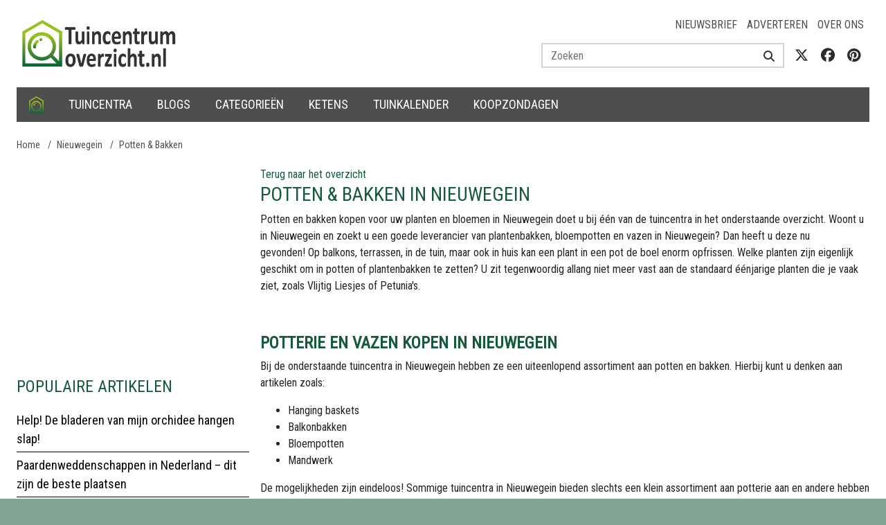

--- FILE ---
content_type: text/html; charset=utf-8
request_url: https://www.google.com/recaptcha/api2/aframe
body_size: 267
content:
<!DOCTYPE HTML><html><head><meta http-equiv="content-type" content="text/html; charset=UTF-8"></head><body><script nonce="m-sGQFah8bSk6TTCFSXRAw">/** Anti-fraud and anti-abuse applications only. See google.com/recaptcha */ try{var clients={'sodar':'https://pagead2.googlesyndication.com/pagead/sodar?'};window.addEventListener("message",function(a){try{if(a.source===window.parent){var b=JSON.parse(a.data);var c=clients[b['id']];if(c){var d=document.createElement('img');d.src=c+b['params']+'&rc='+(localStorage.getItem("rc::a")?sessionStorage.getItem("rc::b"):"");window.document.body.appendChild(d);sessionStorage.setItem("rc::e",parseInt(sessionStorage.getItem("rc::e")||0)+1);localStorage.setItem("rc::h",'1768782626355');}}}catch(b){}});window.parent.postMessage("_grecaptcha_ready", "*");}catch(b){}</script></body></html>

--- FILE ---
content_type: application/javascript; charset=utf-8
request_url: https://static.elfsight.com/apps/photo-gallery/stable/aa76b26a90b00397b48794ba2c38de8b21e79784/app/photoGallery.js
body_size: 235158
content:
/*!
 * 
 * 	elfsight.com
 *
 * 	Copyright (c) 2025 Elfsight, LLC. ALL RIGHTS RESERVED
 *
 */(()=>{var e={34:(e,t,n)=>{"use strict";var i=n(4901);e.exports=function(e){return"object"==typeof e?null!==e:i(e)}},134:(e,t,n)=>{"use strict";n.d(t,{A:()=>s});var i=n(1601),r=n.n(i),o=n(6314),a=n.n(o)()(r());a.push([e.id,".eapp-photo-gallery-slide-slide{display:inline-block;overflow:hidden;flex-grow:1;flex-shrink:0;box-sizing:border-box}.eapp-photo-gallery-slide-full-height{height:100%}",""]),a.locals={slide:"eapp-photo-gallery-slide-slide","full-height":"eapp-photo-gallery-slide-full-height"};const s=a},283:(e,t,n)=>{"use strict";var i=n(9504),r=n(9039),o=n(4901),a=n(9297),s=n(3724),l=n(350).CONFIGURABLE,u=n(3706),c=n(1181),d=c.enforce,h=c.get,p=String,f=Object.defineProperty,m=i("".slice),g=i("".replace),y=i([].join),b=s&&!r((function(){return 8!==f((function(){}),"length",{value:8}).length})),v=String(String).split("String"),w=e.exports=function(e,t,n){"Symbol("===m(p(t),0,7)&&(t="["+g(p(t),/^Symbol\(([^)]*)\).*$/,"$1")+"]"),n&&n.getter&&(t="get "+t),n&&n.setter&&(t="set "+t),(!a(e,"name")||l&&e.name!==t)&&(s?f(e,"name",{value:t,configurable:!0}):e.name=t),b&&n&&a(n,"arity")&&e.length!==n.arity&&f(e,"length",{value:n.arity});try{n&&a(n,"constructor")&&n.constructor?s&&f(e,"prototype",{writable:!1}):e.prototype&&(e.prototype=void 0)}catch(e){}var i=d(e);return a(i,"source")||(i.source=y(v,"string"==typeof t?t:"")),e};Function.prototype.toString=w((function(){return o(this)&&h(this).source||u(this)}),"toString")},350:(e,t,n)=>{"use strict";var i=n(3724),r=n(9297),o=Function.prototype,a=i&&Object.getOwnPropertyDescriptor,s=r(o,"name"),l=s&&"something"===function(){}.name,u=s&&(!i||i&&a(o,"name").configurable);e.exports={EXISTS:s,PROPER:l,CONFIGURABLE:u}},421:e=>{"use strict";e.exports={}},465:(e,t,n)=>{"use strict";n.d(t,{A:()=>s});var i=n(1601),r=n.n(i),o=n(6314),a=n.n(o)()(r());a.push([e.id,".eapp-photo-gallery-navigation-navigation{display:flex;justify-content:space-between}.eapp-photo-gallery-navigation-arrow{opacity:1;visibility:hidden;pointer-events:none;position:absolute;top:0;cursor:pointer;z-index:1;width:36px;height:36px;justify-content:center;align-items:center;border-radius:50%;transition:all .2s;backface-visibility:hidden;display:flex}.eapp-photo-gallery-navigation-arrow:hover{opacity:1;will-change:opacity}.eapp-photo-gallery-navigation-icon{width:12px;height:16px;display:block;position:absolute;top:50%;transform:translateY(-50%);transition:.2s ease all}.eapp-photo-gallery-navigation-previous{left:0}.eapp-photo-gallery-navigation-previous .eapp-photo-gallery-navigation-icon{right:12px}.eapp-photo-gallery-navigation-next{right:0}.eapp-photo-gallery-navigation-next .eapp-photo-gallery-navigation-icon{left:12px}.eapp-photo-gallery-navigation-enabled{visibility:visible;pointer-events:all}",""]),a.locals={navigation:"eapp-photo-gallery-navigation-navigation",arrow:"eapp-photo-gallery-navigation-arrow",icon:"eapp-photo-gallery-navigation-icon",previous:"eapp-photo-gallery-navigation-previous",next:"eapp-photo-gallery-navigation-next",enabled:"eapp-photo-gallery-navigation-enabled"};const s=a},540:e=>{"use strict";e.exports=function(e){var t=document.createElement("style");return e.setAttributes(t,e.attributes),e.insert(t,e.options),t}},616:(e,t,n)=>{"use strict";var i=n(9039);e.exports=!i((function(){var e=function(){}.bind();return"function"!=typeof e||e.hasOwnProperty("prototype")}))},735:(e,t,n)=>{
/*!
 * Copyright 2019 SmugMug, Inc.
 * Licensed under the terms of the MIT license. Please see LICENSE file in the project root for terms.
 * @license
 */
var i=n(9155);(e.exports=function(e){this.top=e.top,this.left=e.left,this.width=e.width,this.spacing=e.spacing,this.targetRowHeight=e.targetRowHeight,this.targetRowHeightTolerance=e.targetRowHeightTolerance,this.minAspectRatio=this.width/e.targetRowHeight*(1-e.targetRowHeightTolerance),this.maxAspectRatio=this.width/e.targetRowHeight*(1+e.targetRowHeightTolerance),this.edgeCaseMinRowHeight=e.edgeCaseMinRowHeight,this.edgeCaseMaxRowHeight=e.edgeCaseMaxRowHeight,this.widowLayoutStyle=e.widowLayoutStyle,this.isBreakoutRow=e.isBreakoutRow,this.items=[],this.height=0}).prototype={addItem:function(e){var t,n,r,o=this.items.concat(e),a=this.width-(o.length-1)*this.spacing,s=o.reduce((function(e,t){return e+t.aspectRatio}),0),l=a/this.targetRowHeight;return this.isBreakoutRow&&0===this.items.length&&e.aspectRatio>=1?(this.items.push(e),this.completeLayout(a/e.aspectRatio,"justify"),!0):s<this.minAspectRatio?(this.items.push(i(e)),!0):s>this.maxAspectRatio?0===this.items.length?(this.items.push(i(e)),this.completeLayout(a/s,"justify"),!0):(t=this.width-(this.items.length-1)*this.spacing,n=this.items.reduce((function(e,t){return e+t.aspectRatio}),0),r=t/this.targetRowHeight,Math.abs(s-l)>Math.abs(n-r)?(this.completeLayout(t/n,"justify"),!1):(this.items.push(i(e)),this.completeLayout(a/s,"justify"),!0)):(this.items.push(i(e)),this.completeLayout(a/s,"justify"),!0)},isLayoutComplete:function(){return this.height>0},completeLayout:function(e,t){var n,i,r,o,a,s=this.left,l=this.width-(this.items.length-1)*this.spacing;("undefined"===typeof t||["justify","center","left"].indexOf(t)<0)&&(t="left"),e!==(i=Math.max(this.edgeCaseMinRowHeight,Math.min(e,this.edgeCaseMaxRowHeight)))?(this.height=i,n=l/i/(l/e)):(this.height=e,n=1),this.items.forEach((function(e){e.top=this.top,e.width=e.aspectRatio*this.height*n,e.height=this.height,e.left=s,s+=e.width+this.spacing}),this),"justify"===t?(s-=this.spacing+this.left,r=(s-this.width)/this.items.length,o=this.items.map((function(e,t){return Math.round((t+1)*r)})),1===this.items.length?this.items[0].width-=Math.round(r):this.items.forEach((function(e,t){t>0?(e.left-=o[t-1],e.width-=o[t]-o[t-1]):e.width-=o[t]}))):"center"===t&&(a=(this.width-s)/2,this.items.forEach((function(e){e.left+=a+this.spacing}),this))},forceComplete:function(e,t){"number"===typeof t?this.completeLayout(t,this.widowLayoutStyle):this.completeLayout(this.targetRowHeight,this.widowLayoutStyle)},getItems:function(){return this.items}}},747:(e,t,n)=>{"use strict";n.d(t,{A:()=>s});var i=n(1601),r=n.n(i),o=n(6314),a=n.n(o)()(r());a.push([e.id,".eapp-photo-gallery-progress-component{position:absolute;left:50%;top:50%;transform:translate(-50%,-50%)}.eapp-photo-gallery-progress-circle{transition:stroke-dashoffset 0s;transform:rotate(-90deg);transform-origin:50% 50%}.eapp-photo-gallery-progress-line{z-index:1;height:1px}",""]),a.locals={component:"eapp-photo-gallery-progress-component",circle:"eapp-photo-gallery-progress-circle",line:"eapp-photo-gallery-progress-line"};const s=a},757:(e,t,n)=>{"use strict";var i=n(7751),r=n(4901),o=n(1625),a=n(7040),s=Object;e.exports=a?function(e){return"symbol"==typeof e}:function(e){var t=i("Symbol");return r(t)&&o(t.prototype,s(e))}},920:(e,t,n)=>{var i=n(5993),r={};for(var o in i)i.hasOwnProperty(o)&&(r[i[o]]=o);var a=e.exports={rgb:{channels:3,labels:"rgb"},hsl:{channels:3,labels:"hsl"},hsv:{channels:3,labels:"hsv"},hwb:{channels:3,labels:"hwb"},cmyk:{channels:4,labels:"cmyk"},xyz:{channels:3,labels:"xyz"},lab:{channels:3,labels:"lab"},lch:{channels:3,labels:"lch"},hex:{channels:1,labels:["hex"]},keyword:{channels:1,labels:["keyword"]},ansi16:{channels:1,labels:["ansi16"]},ansi256:{channels:1,labels:["ansi256"]},hcg:{channels:3,labels:["h","c","g"]},apple:{channels:3,labels:["r16","g16","b16"]},gray:{channels:1,labels:["gray"]}};for(var s in a)if(a.hasOwnProperty(s)){if(!("channels"in a[s]))throw new Error("missing channels property: "+s);if(!("labels"in a[s]))throw new Error("missing channel labels property: "+s);if(a[s].labels.length!==a[s].channels)throw new Error("channel and label counts mismatch: "+s);var l=a[s].channels,u=a[s].labels;delete a[s].channels,delete a[s].labels,Object.defineProperty(a[s],"channels",{value:l}),Object.defineProperty(a[s],"labels",{value:u})}a.rgb.hsl=function(e){var t,n,i=e[0]/255,r=e[1]/255,o=e[2]/255,a=Math.min(i,r,o),s=Math.max(i,r,o),l=s-a;return s===a?t=0:i===s?t=(r-o)/l:r===s?t=2+(o-i)/l:o===s&&(t=4+(i-r)/l),(t=Math.min(60*t,360))<0&&(t+=360),n=(a+s)/2,[t,100*(s===a?0:n<=.5?l/(s+a):l/(2-s-a)),100*n]},a.rgb.hsv=function(e){var t,n,i,r,o,a=e[0]/255,s=e[1]/255,l=e[2]/255,u=Math.max(a,s,l),c=u-Math.min(a,s,l),d=function(e){return(u-e)/6/c+.5};return 0===c?r=o=0:(o=c/u,t=d(a),n=d(s),i=d(l),a===u?r=i-n:s===u?r=1/3+t-i:l===u&&(r=2/3+n-t),r<0?r+=1:r>1&&(r-=1)),[360*r,100*o,100*u]},a.rgb.hwb=function(e){var t=e[0],n=e[1],i=e[2];return[a.rgb.hsl(e)[0],100*(1/255*Math.min(t,Math.min(n,i))),100*(i=1-1/255*Math.max(t,Math.max(n,i)))]},a.rgb.cmyk=function(e){var t,n=e[0]/255,i=e[1]/255,r=e[2]/255;return[100*((1-n-(t=Math.min(1-n,1-i,1-r)))/(1-t)||0),100*((1-i-t)/(1-t)||0),100*((1-r-t)/(1-t)||0),100*t]},a.rgb.keyword=function(e){var t=r[e];if(t)return t;var n,o,a,s=1/0;for(var l in i)if(i.hasOwnProperty(l)){var u=i[l],c=(o=e,a=u,Math.pow(o[0]-a[0],2)+Math.pow(o[1]-a[1],2)+Math.pow(o[2]-a[2],2));c<s&&(s=c,n=l)}return n},a.keyword.rgb=function(e){return i[e]},a.rgb.xyz=function(e){var t=e[0]/255,n=e[1]/255,i=e[2]/255;return[100*(.4124*(t=t>.04045?Math.pow((t+.055)/1.055,2.4):t/12.92)+.3576*(n=n>.04045?Math.pow((n+.055)/1.055,2.4):n/12.92)+.1805*(i=i>.04045?Math.pow((i+.055)/1.055,2.4):i/12.92)),100*(.2126*t+.7152*n+.0722*i),100*(.0193*t+.1192*n+.9505*i)]},a.rgb.lab=function(e){var t=a.rgb.xyz(e),n=t[0],i=t[1],r=t[2];return i/=100,r/=108.883,n=(n/=95.047)>.008856?Math.pow(n,1/3):7.787*n+16/116,[116*(i=i>.008856?Math.pow(i,1/3):7.787*i+16/116)-16,500*(n-i),200*(i-(r=r>.008856?Math.pow(r,1/3):7.787*r+16/116))]},a.hsl.rgb=function(e){var t,n,i,r,o,a=e[0]/360,s=e[1]/100,l=e[2]/100;if(0===s)return[o=255*l,o,o];t=2*l-(n=l<.5?l*(1+s):l+s-l*s),r=[0,0,0];for(var u=0;u<3;u++)(i=a+1/3*-(u-1))<0&&i++,i>1&&i--,o=6*i<1?t+6*(n-t)*i:2*i<1?n:3*i<2?t+(n-t)*(2/3-i)*6:t,r[u]=255*o;return r},a.hsl.hsv=function(e){var t=e[0],n=e[1]/100,i=e[2]/100,r=n,o=Math.max(i,.01);return n*=(i*=2)<=1?i:2-i,r*=o<=1?o:2-o,[t,100*(0===i?2*r/(o+r):2*n/(i+n)),100*((i+n)/2)]},a.hsv.rgb=function(e){var t=e[0]/60,n=e[1]/100,i=e[2]/100,r=Math.floor(t)%6,o=t-Math.floor(t),a=255*i*(1-n),s=255*i*(1-n*o),l=255*i*(1-n*(1-o));switch(i*=255,r){case 0:return[i,l,a];case 1:return[s,i,a];case 2:return[a,i,l];case 3:return[a,s,i];case 4:return[l,a,i];case 5:return[i,a,s]}},a.hsv.hsl=function(e){var t,n,i,r=e[0],o=e[1]/100,a=e[2]/100,s=Math.max(a,.01);return i=(2-o)*a,n=o*s,[r,100*(n=(n/=(t=(2-o)*s)<=1?t:2-t)||0),100*(i/=2)]},a.hwb.rgb=function(e){var t,n,i,r,o,a,s,l=e[0]/360,u=e[1]/100,c=e[2]/100,d=u+c;switch(d>1&&(u/=d,c/=d),i=6*l-(t=Math.floor(6*l)),0!==(1&t)&&(i=1-i),r=u+i*((n=1-c)-u),t){default:case 6:case 0:o=n,a=r,s=u;break;case 1:o=r,a=n,s=u;break;case 2:o=u,a=n,s=r;break;case 3:o=u,a=r,s=n;break;case 4:o=r,a=u,s=n;break;case 5:o=n,a=u,s=r}return[255*o,255*a,255*s]},a.cmyk.rgb=function(e){var t=e[0]/100,n=e[1]/100,i=e[2]/100,r=e[3]/100;return[255*(1-Math.min(1,t*(1-r)+r)),255*(1-Math.min(1,n*(1-r)+r)),255*(1-Math.min(1,i*(1-r)+r))]},a.xyz.rgb=function(e){var t,n,i,r=e[0]/100,o=e[1]/100,a=e[2]/100;return n=-.9689*r+1.8758*o+.0415*a,i=.0557*r+-.204*o+1.057*a,t=(t=3.2406*r+-1.5372*o+-.4986*a)>.0031308?1.055*Math.pow(t,1/2.4)-.055:12.92*t,n=n>.0031308?1.055*Math.pow(n,1/2.4)-.055:12.92*n,i=i>.0031308?1.055*Math.pow(i,1/2.4)-.055:12.92*i,[255*(t=Math.min(Math.max(0,t),1)),255*(n=Math.min(Math.max(0,n),1)),255*(i=Math.min(Math.max(0,i),1))]},a.xyz.lab=function(e){var t=e[0],n=e[1],i=e[2];return n/=100,i/=108.883,t=(t/=95.047)>.008856?Math.pow(t,1/3):7.787*t+16/116,[116*(n=n>.008856?Math.pow(n,1/3):7.787*n+16/116)-16,500*(t-n),200*(n-(i=i>.008856?Math.pow(i,1/3):7.787*i+16/116))]},a.lab.xyz=function(e){var t,n,i,r=e[0];t=e[1]/500+(n=(r+16)/116),i=n-e[2]/200;var o=Math.pow(n,3),a=Math.pow(t,3),s=Math.pow(i,3);return n=o>.008856?o:(n-16/116)/7.787,t=a>.008856?a:(t-16/116)/7.787,i=s>.008856?s:(i-16/116)/7.787,[t*=95.047,n*=100,i*=108.883]},a.lab.lch=function(e){var t,n=e[0],i=e[1],r=e[2];return(t=360*Math.atan2(r,i)/2/Math.PI)<0&&(t+=360),[n,Math.sqrt(i*i+r*r),t]},a.lch.lab=function(e){var t,n=e[0],i=e[1];return t=e[2]/360*2*Math.PI,[n,i*Math.cos(t),i*Math.sin(t)]},a.rgb.ansi16=function(e){var t=e[0],n=e[1],i=e[2],r=1 in arguments?arguments[1]:a.rgb.hsv(e)[2];if(0===(r=Math.round(r/50)))return 30;var o=30+(Math.round(i/255)<<2|Math.round(n/255)<<1|Math.round(t/255));return 2===r&&(o+=60),o},a.hsv.ansi16=function(e){return a.rgb.ansi16(a.hsv.rgb(e),e[2])},a.rgb.ansi256=function(e){var t=e[0],n=e[1],i=e[2];return t===n&&n===i?t<8?16:t>248?231:Math.round((t-8)/247*24)+232:16+36*Math.round(t/255*5)+6*Math.round(n/255*5)+Math.round(i/255*5)},a.ansi16.rgb=function(e){var t=e%10;if(0===t||7===t)return e>50&&(t+=3.5),[t=t/10.5*255,t,t];var n=.5*(1+~~(e>50));return[(1&t)*n*255,(t>>1&1)*n*255,(t>>2&1)*n*255]},a.ansi256.rgb=function(e){if(e>=232){var t=10*(e-232)+8;return[t,t,t]}var n;return e-=16,[Math.floor(e/36)/5*255,Math.floor((n=e%36)/6)/5*255,n%6/5*255]},a.rgb.hex=function(e){var t=(((255&Math.round(e[0]))<<16)+((255&Math.round(e[1]))<<8)+(255&Math.round(e[2]))).toString(16).toUpperCase();return"000000".substring(t.length)+t},a.hex.rgb=function(e){var t=e.toString(16).match(/[a-f0-9]{6}|[a-f0-9]{3}/i);if(!t)return[0,0,0];var n=t[0];3===t[0].length&&(n=n.split("").map((function(e){return e+e})).join(""));var i=parseInt(n,16);return[i>>16&255,i>>8&255,255&i]},a.rgb.hcg=function(e){var t,n=e[0]/255,i=e[1]/255,r=e[2]/255,o=Math.max(Math.max(n,i),r),a=Math.min(Math.min(n,i),r),s=o-a;return t=s<=0?0:o===n?(i-r)/s%6:o===i?2+(r-n)/s:4+(n-i)/s+4,t/=6,[360*(t%=1),100*s,100*(s<1?a/(1-s):0)]},a.hsl.hcg=function(e){var t=e[1]/100,n=e[2]/100,i=1,r=0;return(i=n<.5?2*t*n:2*t*(1-n))<1&&(r=(n-.5*i)/(1-i)),[e[0],100*i,100*r]},a.hsv.hcg=function(e){var t=e[1]/100,n=e[2]/100,i=t*n,r=0;return i<1&&(r=(n-i)/(1-i)),[e[0],100*i,100*r]},a.hcg.rgb=function(e){var t=e[0]/360,n=e[1]/100,i=e[2]/100;if(0===n)return[255*i,255*i,255*i];var r,o=[0,0,0],a=t%1*6,s=a%1,l=1-s;switch(Math.floor(a)){case 0:o[0]=1,o[1]=s,o[2]=0;break;case 1:o[0]=l,o[1]=1,o[2]=0;break;case 2:o[0]=0,o[1]=1,o[2]=s;break;case 3:o[0]=0,o[1]=l,o[2]=1;break;case 4:o[0]=s,o[1]=0,o[2]=1;break;default:o[0]=1,o[1]=0,o[2]=l}return r=(1-n)*i,[255*(n*o[0]+r),255*(n*o[1]+r),255*(n*o[2]+r)]},a.hcg.hsv=function(e){var t=e[1]/100,n=t+e[2]/100*(1-t),i=0;return n>0&&(i=t/n),[e[0],100*i,100*n]},a.hcg.hsl=function(e){var t=e[1]/100,n=e[2]/100*(1-t)+.5*t,i=0;return n>0&&n<.5?i=t/(2*n):n>=.5&&n<1&&(i=t/(2*(1-n))),[e[0],100*i,100*n]},a.hcg.hwb=function(e){var t=e[1]/100,n=t+e[2]/100*(1-t);return[e[0],100*(n-t),100*(1-n)]},a.hwb.hcg=function(e){var t=e[1]/100,n=1-e[2]/100,i=n-t,r=0;return i<1&&(r=(n-i)/(1-i)),[e[0],100*i,100*r]},a.apple.rgb=function(e){return[e[0]/65535*255,e[1]/65535*255,e[2]/65535*255]},a.rgb.apple=function(e){return[e[0]/255*65535,e[1]/255*65535,e[2]/255*65535]},a.gray.rgb=function(e){return[e[0]/100*255,e[0]/100*255,e[0]/100*255]},a.gray.hsl=a.gray.hsv=function(e){return[0,0,e[0]]},a.gray.hwb=function(e){return[0,100,e[0]]},a.gray.cmyk=function(e){return[0,0,0,e[0]]},a.gray.lab=function(e){return[e[0],0,0]},a.gray.hex=function(e){var t=255&Math.round(e[0]/100*255),n=((t<<16)+(t<<8)+t).toString(16).toUpperCase();return"000000".substring(n.length)+n},a.rgb.gray=function(e){return[(e[0]+e[1]+e[2])/3/255*100]}},961:(e,t,n)=>{"use strict";!function e(){if("undefined"!==typeof __REACT_DEVTOOLS_GLOBAL_HOOK__&&"function"===typeof __REACT_DEVTOOLS_GLOBAL_HOOK__.checkDCE)try{__REACT_DEVTOOLS_GLOBAL_HOOK__.checkDCE(e)}catch(e){console.error(e)}}(),e.exports=n(2551)},977:(e,t,n)=>{var i,r;!function(o){i=[n(9786)],r=function(e){return function(e,t){"use strict";var n={extend:function(e,t){for(var n in t)e[n]=t[n];return e},modulo:function(e,t){return(e%t+t)%t}},i=Array.prototype.slice;n.makeArray=function(e){return Array.isArray(e)?e:null===e||void 0===e?[]:"object"==typeof e&&"number"==typeof e.length?i.call(e):[e]},n.removeFrom=function(e,t){var n=e.indexOf(t);-1!=n&&e.splice(n,1)},n.getParent=function(e,n){for(;e.parentNode&&e!=document.body;)if(e=e.parentNode,t(e,n))return e},n.getQueryElement=function(e){return"string"==typeof e?document.querySelector(e):e},n.handleEvent=function(e){var t="on"+e.type;this[t]&&this[t](e)},n.filterFindElements=function(e,i){e=n.makeArray(e);var r=[];return e.forEach((function(e){if(e instanceof HTMLElement)if(i){t(e,i)&&r.push(e);for(var n=e.querySelectorAll(i),o=0;o<n.length;o++)r.push(n[o])}else r.push(e)})),r},n.debounceMethod=function(e,t,n){n=n||100;var i=e.prototype[t],r=t+"Timeout";e.prototype[t]=function(){var e=this[r];clearTimeout(e);var t=arguments,o=this;this[r]=setTimeout((function(){i.apply(o,t),delete o[r]}),n)}},n.docReady=function(e){var t=document.readyState;"complete"==t||"interactive"==t?setTimeout(e):document.addEventListener("DOMContentLoaded",e)},n.toDashed=function(e){return e.replace(/(.)([A-Z])/g,(function(e,t,n){return t+"-"+n})).toLowerCase()};var r=e.console;return n.htmlInit=function(t,i){n.docReady((function(){var o=n.toDashed(i),a="data-"+o,s=document.querySelectorAll("["+a+"]"),l=document.querySelectorAll(".js-"+o),u=n.makeArray(s).concat(n.makeArray(l)),c=a+"-options",d=e.jQuery;u.forEach((function(e){var n,o=e.getAttribute(a)||e.getAttribute(c);try{n=o&&JSON.parse(o)}catch(t){return void(r&&r.error("Error parsing "+a+" on "+e.className+": "+t))}var s=new t(e,n);d&&d.data(e,i,s)}))}))},n}(o,e)}.apply(t,i),void 0===r||(e.exports=r)}(window)},1020:(e,t,n)=>{"use strict";
/**
 * @license React
 * react-jsx-runtime.production.min.js
 *
 * Copyright (c) Facebook, Inc. and its affiliates.
 *
 * This source code is licensed under the MIT license found in the
 * LICENSE file in the root directory of this source tree.
 */var i=n(6540),r=Symbol.for("react.element"),o=Symbol.for("react.fragment"),a=Object.prototype.hasOwnProperty,s=i.__SECRET_INTERNALS_DO_NOT_USE_OR_YOU_WILL_BE_FIRED.ReactCurrentOwner,l={key:!0,ref:!0,__self:!0,__source:!0};function u(e,t,n){var i,o={},u=null,c=null;for(i in void 0!==n&&(u=""+n),void 0!==t.key&&(u=""+t.key),void 0!==t.ref&&(c=t.ref),t)a.call(t,i)&&!l.hasOwnProperty(i)&&(o[i]=t[i]);if(e&&e.defaultProps)for(i in t=e.defaultProps)void 0===o[i]&&(o[i]=t[i]);return{$$typeof:r,type:e,key:u,ref:c,props:o,_owner:s.current}}t.Fragment=o,t.jsx=u,t.jsxs=u},1113:e=>{"use strict";e.exports=function(e,t){if(t.styleSheet)t.styleSheet.cssText=e;else{for(;t.firstChild;)t.removeChild(t.firstChild);t.appendChild(document.createTextNode(e))}}},1116:(e,t,n)=>{"use strict";n.d(t,{A:()=>s});var i=n(1601),r=n.n(i),o=n(6314),a=n.n(o)()(r());a.push([e.id,".eapp-photo-gallery-bullet-item{display:inline-block;position:relative;transition:.3s all ease-out;cursor:pointer;padding-top:8px;padding-bottom:8px}.eapp-photo-gallery-bullet-item:hover .eapp-photo-gallery-bullet-dot{transition:.1s all ease-out;transform:scale(1);opacity:1}.eapp-photo-gallery-bullet-dot{border-radius:50%;transform:scale(1);width:8px;min-width:8px;height:8px;margin:0 4px;transition:.3s all ease-out;opacity:.7}.eapp-photo-gallery-bullet-active .eapp-photo-gallery-bullet-dot{transform:scale(1);opacity:1}",""]),a.locals={item:"eapp-photo-gallery-bullet-item",dot:"eapp-photo-gallery-bullet-dot",active:"eapp-photo-gallery-bullet-active"};const s=a},1181:(e,t,n)=>{"use strict";var i,r,o,a=n(8622),s=n(4576),l=n(34),u=n(6699),c=n(9297),d=n(7629),h=n(6119),p=n(421),f="Object already initialized",m=s.TypeError,g=s.WeakMap;if(a||d.state){var y=d.state||(d.state=new g);y.get=y.get,y.has=y.has,y.set=y.set,i=function(e,t){if(y.has(e))throw new m(f);return t.facade=e,y.set(e,t),t},r=function(e){return y.get(e)||{}},o=function(e){return y.has(e)}}else{var b=h("state");p[b]=!0,i=function(e,t){if(c(e,b))throw new m(f);return t.facade=e,u(e,b,t),t},r=function(e){return c(e,b)?e[b]:{}},o=function(e){return c(e,b)}}e.exports={set:i,get:r,has:o,enforce:function(e){return o(e)?r(e):i(e,{})},getterFor:function(e){return function(t){var n;if(!l(t)||(n=r(t)).type!==e)throw new m("Incompatible receiver, "+e+" required");return n}}}},1292:(e,t,n)=>{var i=n(5606);n(6511);var r=n(6540);function o(e){return e&&"object"===typeof e&&"default"in e?e:{default:e}}var a=o(r);function s(e,t){for(var n=0;n<t.length;n++){var i=t[n];i.enumerable=i.enumerable||!1,i.configurable=!0,"value"in i&&(i.writable=!0),Object.defineProperty(e,i.key,i)}}var l="undefined"!==typeof i&&i.env&&!0,u=function(e){return"[object String]"===Object.prototype.toString.call(e)},c=function(){function e(e){var t=void 0===e?{}:e,n=t.name,i=void 0===n?"stylesheet":n,r=t.optimizeForSpeed,o=void 0===r?l:r;d(u(i),"`name` must be a string"),this._name=i,this._deletedRulePlaceholder="#"+i+"-deleted-rule____{}",d("boolean"===typeof o,"`optimizeForSpeed` must be a boolean"),this._optimizeForSpeed=o,this._serverSheet=void 0,this._tags=[],this._injected=!1,this._rulesCount=0;var a="undefined"!==typeof window&&document.querySelector('meta[property="csp-nonce"]');this._nonce=a?a.getAttribute("content"):null}var t,n,i,r=e.prototype;return r.setOptimizeForSpeed=function(e){d("boolean"===typeof e,"`setOptimizeForSpeed` accepts a boolean"),d(0===this._rulesCount,"optimizeForSpeed cannot be when rules have already been inserted"),this.flush(),this._optimizeForSpeed=e,this.inject()},r.isOptimizeForSpeed=function(){return this._optimizeForSpeed},r.inject=function(){var e=this;if(d(!this._injected,"sheet already injected"),this._injected=!0,"undefined"!==typeof window&&this._optimizeForSpeed)return this._tags[0]=this.makeStyleTag(this._name),this._optimizeForSpeed="insertRule"in this.getSheet(),void(this._optimizeForSpeed||(l||console.warn("StyleSheet: optimizeForSpeed mode not supported falling back to standard mode."),this.flush(),this._injected=!0));this._serverSheet={cssRules:[],insertRule:function(t,n){return"number"===typeof n?e._serverSheet.cssRules[n]={cssText:t}:e._serverSheet.cssRules.push({cssText:t}),n},deleteRule:function(t){e._serverSheet.cssRules[t]=null}}},r.getSheetForTag=function(e){if(e.sheet)return e.sheet;for(var t=0;t<document.styleSheets.length;t++)if(document.styleSheets[t].ownerNode===e)return document.styleSheets[t]},r.getSheet=function(){return this.getSheetForTag(this._tags[this._tags.length-1])},r.insertRule=function(e,t){if(d(u(e),"`insertRule` accepts only strings"),"undefined"===typeof window)return"number"!==typeof t&&(t=this._serverSheet.cssRules.length),this._serverSheet.insertRule(e,t),this._rulesCount++;if(this._optimizeForSpeed){var n=this.getSheet();"number"!==typeof t&&(t=n.cssRules.length);try{n.insertRule(e,t)}catch(t){return l||console.warn("StyleSheet: illegal rule: \n\n"+e+"\n\nSee https://stackoverflow.com/q/20007992 for more info"),-1}}else{var i=this._tags[t];this._tags.push(this.makeStyleTag(this._name,e,i))}return this._rulesCount++},r.replaceRule=function(e,t){if(this._optimizeForSpeed||"undefined"===typeof window){var n="undefined"!==typeof window?this.getSheet():this._serverSheet;if(t.trim()||(t=this._deletedRulePlaceholder),!n.cssRules[e])return e;n.deleteRule(e);try{n.insertRule(t,e)}catch(i){l||console.warn("StyleSheet: illegal rule: \n\n"+t+"\n\nSee https://stackoverflow.com/q/20007992 for more info"),n.insertRule(this._deletedRulePlaceholder,e)}}else{var i=this._tags[e];d(i,"old rule at index `"+e+"` not found"),i.textContent=t}return e},r.deleteRule=function(e){if("undefined"!==typeof window)if(this._optimizeForSpeed)this.replaceRule(e,"");else{var t=this._tags[e];d(t,"rule at index `"+e+"` not found"),t.parentNode.removeChild(t),this._tags[e]=null}else this._serverSheet.deleteRule(e)},r.flush=function(){this._injected=!1,this._rulesCount=0,"undefined"!==typeof window?(this._tags.forEach((function(e){return e&&e.parentNode.removeChild(e)})),this._tags=[]):this._serverSheet.cssRules=[]},r.cssRules=function(){var e=this;return"undefined"===typeof window?this._serverSheet.cssRules:this._tags.reduce((function(t,n){return n?t=t.concat(Array.prototype.map.call(e.getSheetForTag(n).cssRules,(function(t){return t.cssText===e._deletedRulePlaceholder?null:t}))):t.push(null),t}),[])},r.makeStyleTag=function(e,t,n){t&&d(u(t),"makeStyleTag accepts only strings as second parameter");var i=document.createElement("style");this._nonce&&i.setAttribute("nonce",this._nonce),i.type="text/css",i.setAttribute("data-"+e,""),t&&i.appendChild(document.createTextNode(t));var r=document.head||document.getElementsByTagName("head")[0];return n?r.insertBefore(i,n):r.appendChild(i),i},t=e,(n=[{key:"length",get:function(){return this._rulesCount}}])&&s(t.prototype,n),i&&s(t,i),e}();function d(e,t){if(!e)throw new Error("StyleSheet: "+t+".")}var h=function(e){for(var t=5381,n=e.length;n;)t=33*t^e.charCodeAt(--n);return t>>>0},p={};function f(e,t){if(!t)return"jsx-"+e;var n=String(t),i=e+n;return p[i]||(p[i]="jsx-"+h(e+"-"+n)),p[i]}function m(e,t){"undefined"===typeof window&&(t=t.replace(/\/style/gi,"\\/style"));var n=e+t;return p[n]||(p[n]=t.replace(/__jsx-style-dynamic-selector/g,e)),p[n]}var g=function(){function e(e){var t=void 0===e?{}:e,n=t.styleSheet,i=void 0===n?null:n,r=t.optimizeForSpeed,o=void 0!==r&&r;this._sheet=i||new c({name:"styled-jsx",optimizeForSpeed:o}),this._sheet.inject(),i&&"boolean"===typeof o&&(this._sheet.setOptimizeForSpeed(o),this._optimizeForSpeed=this._sheet.isOptimizeForSpeed()),this._fromServer=void 0,this._indices={},this._instancesCounts={}}var t=e.prototype;return t.add=function(e){var t=this;void 0===this._optimizeForSpeed&&(this._optimizeForSpeed=Array.isArray(e.children),this._sheet.setOptimizeForSpeed(this._optimizeForSpeed),this._optimizeForSpeed=this._sheet.isOptimizeForSpeed()),"undefined"===typeof window||this._fromServer||(this._fromServer=this.selectFromServer(),this._instancesCounts=Object.keys(this._fromServer).reduce((function(e,t){return e[t]=0,e}),{}));var n=this.getIdAndRules(e),i=n.styleId,r=n.rules;if(i in this._instancesCounts)this._instancesCounts[i]+=1;else{var o=r.map((function(e){return t._sheet.insertRule(e)})).filter((function(e){return-1!==e}));this._indices[i]=o,this._instancesCounts[i]=1}},t.remove=function(e){var t=this,n=this.getIdAndRules(e).styleId;if(function(e,t){if(!e)throw new Error("StyleSheetRegistry: "+t+".")}(n in this._instancesCounts,"styleId: `"+n+"` not found"),this._instancesCounts[n]-=1,this._instancesCounts[n]<1){var i=this._fromServer&&this._fromServer[n];i?(i.parentNode.removeChild(i),delete this._fromServer[n]):(this._indices[n].forEach((function(e){return t._sheet.deleteRule(e)})),delete this._indices[n]),delete this._instancesCounts[n]}},t.update=function(e,t){this.add(t),this.remove(e)},t.flush=function(){this._sheet.flush(),this._sheet.inject(),this._fromServer=void 0,this._indices={},this._instancesCounts={}},t.cssRules=function(){var e=this,t=this._fromServer?Object.keys(this._fromServer).map((function(t){return[t,e._fromServer[t]]})):[],n=this._sheet.cssRules();return t.concat(Object.keys(this._indices).map((function(t){return[t,e._indices[t].map((function(e){return n[e].cssText})).join(e._optimizeForSpeed?"":"\n")]})).filter((function(e){return Boolean(e[1])})))},t.styles=function(e){return function(e,t){return void 0===t&&(t={}),e.map((function(e){var n=e[0],i=e[1];return a.default.createElement("style",{id:"__"+n,key:"__"+n,nonce:t.nonce?t.nonce:void 0,dangerouslySetInnerHTML:{__html:i}})}))}(this.cssRules(),e)},t.getIdAndRules=function(e){var t=e.children,n=e.dynamic,i=e.id;if(n){var r=f(i,n);return{styleId:r,rules:Array.isArray(t)?t.map((function(e){return m(r,e)})):[m(r,t)]}}return{styleId:f(i),rules:Array.isArray(t)?t:[t]}},t.selectFromServer=function(){return Array.prototype.slice.call(document.querySelectorAll('[id^="__jsx-"]')).reduce((function(e,t){return e[t.id.slice(2)]=t,e}),{})},e}();var y=r.createContext(null);function b(){return new g}function v(){return r.useContext(y)}y.displayName="StyleSheetContext";var w=a.default.useInsertionEffect||a.default.useLayoutEffect,x="undefined"!==typeof window?b():void 0;function S(e){var t=x||v();return t?"undefined"===typeof window?(t.add(e),null):(w((function(){return t.add(e),function(){t.remove(e)}}),[e.id,String(e.dynamic)]),null):null}S.dynamic=function(e){return e.map((function(e){return f(e[0],e[1])})).join(" ")},t.style=S},1485:(e,t,n)=>{var i,r;
/*!
 * getSize v2.0.3
 * measure size of elements
 * MIT license
 */window,void 0===(r="function"===typeof(i=function(){"use strict";function e(e){var t=parseFloat(e);return-1==e.indexOf("%")&&!isNaN(t)&&t}function t(){}var n="undefined"==typeof console?t:function(e){console.error(e)},i=["paddingLeft","paddingRight","paddingTop","paddingBottom","marginLeft","marginRight","marginTop","marginBottom","borderLeftWidth","borderRightWidth","borderTopWidth","borderBottomWidth"],r=i.length;function o(){for(var e={width:0,height:0,innerWidth:0,innerHeight:0,outerWidth:0,outerHeight:0},t=0;t<r;t++)e[i[t]]=0;return e}function a(e){var t=getComputedStyle(e);return t||n("Style returned "+t+". Are you running this code in a hidden iframe on Firefox? See https://bit.ly/getsizebug1"),t}var s,l=!1;function u(){if(!l){l=!0;var t=document.createElement("div");t.style.width="200px",t.style.padding="1px 2px 3px 4px",t.style.borderStyle="solid",t.style.borderWidth="1px 2px 3px 4px",t.style.boxSizing="border-box";var n=document.body||document.documentElement;n.appendChild(t);var i=a(t);s=200==Math.round(e(i.width)),c.isBoxSizeOuter=s,n.removeChild(t)}}function c(t){if(u(),"string"==typeof t&&(t=document.querySelector(t)),t&&"object"==typeof t&&t.nodeType){var n=a(t);if("none"==n.display)return o();var l={};l.width=t.offsetWidth,l.height=t.offsetHeight;for(var c=l.isBorderBox="border-box"==n.boxSizing,d=0;d<r;d++){var h=i[d],p=n[h],f=parseFloat(p);l[h]=isNaN(f)?0:f}var m=l.paddingLeft+l.paddingRight,g=l.paddingTop+l.paddingBottom,y=l.marginLeft+l.marginRight,b=l.marginTop+l.marginBottom,v=l.borderLeftWidth+l.borderRightWidth,w=l.borderTopWidth+l.borderBottomWidth,x=c&&s,S=e(n.width);!1!==S&&(l.width=S+(x?0:m+v));var k=e(n.height);return!1!==k&&(l.height=k+(x?0:g+w)),l.innerWidth=l.width-(m+v),l.innerHeight=l.height-(g+w),l.outerWidth=l.width+y,l.outerHeight=l.height+b,l}}return c})?i.call(t,n,t,e):i)||(e.exports=r)},1601:e=>{"use strict";e.exports=function(e){return e[1]}},1625:(e,t,n)=>{"use strict";var i=n(9504);e.exports=i({}.isPrototypeOf)},1708:(e,t,n)=>{"use strict";n.d(t,{_:()=>i});const i=(0,n(6540).createContext)(void 0)},1722:(e,t,n)=>{"use strict";n.d(t,{A:()=>s});var i=n(1601),r=n.n(i),o=n(6314),a=n.n(o)()(r());a.push([e.id,".eapp-photo-gallery-pagination-component{display:flex;position:absolute;bottom:0;z-index:1;max-width:100%;width:100%}",""]),a.locals={component:"eapp-photo-gallery-pagination-component"};const s=a},2106:(e,t,n)=>{"use strict";var i=n(283),r=n(4913);e.exports=function(e,t,n){return n.get&&i(n.get,t,{getter:!0}),n.set&&i(n.set,t,{setter:!0}),r.f(e,t,n)}},2137:function(e,t,n){var i,r;"undefined"!=typeof window&&window,void 0===(r="function"===typeof(i=function(){"use strict";function e(){}var t=e.prototype;return t.on=function(e,t){if(e&&t){var n=this._events=this._events||{},i=n[e]=n[e]||[];return-1==i.indexOf(t)&&i.push(t),this}},t.once=function(e,t){if(e&&t){this.on(e,t);var n=this._onceEvents=this._onceEvents||{};return(n[e]=n[e]||{})[t]=!0,this}},t.off=function(e,t){var n=this._events&&this._events[e];if(n&&n.length){var i=n.indexOf(t);return-1!=i&&n.splice(i,1),this}},t.emitEvent=function(e,t){var n=this._events&&this._events[e];if(n&&n.length){n=n.slice(0),t=t||[];for(var i=this._onceEvents&&this._onceEvents[e],r=0;r<n.length;r++){var o=n[r];i&&i[o]&&(this.off(e,o),delete i[o]),o.apply(this,t)}return this}},t.allOff=function(){delete this._events,delete this._onceEvents},e})?i.call(t,n,t,e):i)||(e.exports=r)},2485:(e,t)=>{var n;
/*!
  Copyright (c) 2017 Jed Watson.
  Licensed under the MIT License (MIT), see
  http://jedwatson.github.io/classnames
*/!function(){"use strict";var i={}.hasOwnProperty;function r(){for(var e=[],t=0;t<arguments.length;t++){var n=arguments[t];if(n){var o=typeof n;if("string"===o||"number"===o)e.push(n);else if(Array.isArray(n)&&n.length){var a=r.apply(null,n);a&&e.push(a)}else if("object"===o)for(var s in n)i.call(n,s)&&n[s]&&e.push(s)}}return e.join(" ")}e.exports?(r.default=r,e.exports=r):void 0===(n=function(){return r}.apply(t,[]))||(e.exports=n)}()},2520:(e,t,n)=>{"use strict";var i=n(8854),r=n(8137),o=[].slice,a=["keyword","gray","hex"],s={};Object.keys(r).forEach((function(e){s[o.call(r[e].labels).sort().join("")]=e}));var l={};function u(e,t){if(!(this instanceof u))return new u(e,t);if(t&&t in a&&(t=null),t&&!(t in r))throw new Error("Unknown model: "+t);var n,c;if(null==e)this.model="rgb",this.color=[0,0,0],this.valpha=1;else if(e instanceof u)this.model=e.model,this.color=e.color.slice(),this.valpha=e.valpha;else if("string"===typeof e){var d=i.get(e);if(null===d)throw new Error("Unable to parse color from string: "+e);this.model=d.model,c=r[this.model].channels,this.color=d.value.slice(0,c),this.valpha="number"===typeof d.value[c]?d.value[c]:1}else if(e.length){this.model=t||"rgb",c=r[this.model].channels;var p=o.call(e,0,c);this.color=h(p,c),this.valpha="number"===typeof e[c]?e[c]:1}else if("number"===typeof e)e&=16777215,this.model="rgb",this.color=[e>>16&255,e>>8&255,255&e],this.valpha=1;else{this.valpha=1;var f=Object.keys(e);"alpha"in e&&(f.splice(f.indexOf("alpha"),1),this.valpha="number"===typeof e.alpha?e.alpha:0);var m=f.sort().join("");if(!(m in s))throw new Error("Unable to parse color from object: "+JSON.stringify(e));this.model=s[m];var g=r[this.model].labels,y=[];for(n=0;n<g.length;n++)y.push(e[g[n]]);this.color=h(y)}if(l[this.model])for(c=r[this.model].channels,n=0;n<c;n++){var b=l[this.model][n];b&&(this.color[n]=b(this.color[n]))}this.valpha=Math.max(0,Math.min(1,this.valpha)),Object.freeze&&Object.freeze(this)}function c(e,t,n){return(e=Array.isArray(e)?e:[e]).forEach((function(e){(l[e]||(l[e]=[]))[t]=n})),e=e[0],function(i){var r;return arguments.length?(n&&(i=n(i)),(r=this[e]()).color[t]=i,r):(r=this[e]().color[t],n&&(r=n(r)),r)}}function d(e){return function(t){return Math.max(0,Math.min(e,t))}}function h(e,t){for(var n=0;n<t;n++)"number"!==typeof e[n]&&(e[n]=0);return e}u.prototype={toString:function(){return this.string()},toJSON:function(){return this[this.model]()},string:function(e){var t=this.model in i.to?this:this.rgb(),n=1===(t=t.round("number"===typeof e?e:1)).valpha?t.color:t.color.concat(this.valpha);return i.to[t.model](n)},percentString:function(e){var t=this.rgb().round("number"===typeof e?e:1),n=1===t.valpha?t.color:t.color.concat(this.valpha);return i.to.rgb.percent(n)},array:function(){return 1===this.valpha?this.color.slice():this.color.concat(this.valpha)},object:function(){for(var e={},t=r[this.model].channels,n=r[this.model].labels,i=0;i<t;i++)e[n[i]]=this.color[i];return 1!==this.valpha&&(e.alpha=this.valpha),e},unitArray:function(){var e=this.rgb().color;return e[0]/=255,e[1]/=255,e[2]/=255,1!==this.valpha&&e.push(this.valpha),e},unitObject:function(){var e=this.rgb().object();return e.r/=255,e.g/=255,e.b/=255,1!==this.valpha&&(e.alpha=this.valpha),e},round:function(e){return e=Math.max(e||0,0),new u(this.color.map(function(e){return function(t){return function(e,t){return Number(e.toFixed(t))}(t,e)}}(e)).concat(this.valpha),this.model)},alpha:function(e){return arguments.length?new u(this.color.concat(Math.max(0,Math.min(1,e))),this.model):this.valpha},red:c("rgb",0,d(255)),green:c("rgb",1,d(255)),blue:c("rgb",2,d(255)),hue:c(["hsl","hsv","hsl","hwb","hcg"],0,(function(e){return(e%360+360)%360})),saturationl:c("hsl",1,d(100)),lightness:c("hsl",2,d(100)),saturationv:c("hsv",1,d(100)),value:c("hsv",2,d(100)),chroma:c("hcg",1,d(100)),gray:c("hcg",2,d(100)),white:c("hwb",1,d(100)),wblack:c("hwb",2,d(100)),cyan:c("cmyk",0,d(100)),magenta:c("cmyk",1,d(100)),yellow:c("cmyk",2,d(100)),black:c("cmyk",3,d(100)),x:c("xyz",0,d(100)),y:c("xyz",1,d(100)),z:c("xyz",2,d(100)),l:c("lab",0,d(100)),a:c("lab",1),b:c("lab",2),keyword:function(e){return arguments.length?new u(e):r[this.model].keyword(this.color)},hex:function(e){return arguments.length?new u(e):i.to.hex(this.rgb().round().color)},rgbNumber:function(){var e=this.rgb().color;return(255&e[0])<<16|(255&e[1])<<8|255&e[2]},luminosity:function(){for(var e=this.rgb().color,t=[],n=0;n<e.length;n++){var i=e[n]/255;t[n]=i<=.03928?i/12.92:Math.pow((i+.055)/1.055,2.4)}return.2126*t[0]+.7152*t[1]+.0722*t[2]},contrast:function(e){var t=this.luminosity(),n=e.luminosity();return t>n?(t+.05)/(n+.05):(n+.05)/(t+.05)},level:function(e){var t=this.contrast(e);return t>=7.1?"AAA":t>=4.5?"AA":""},isDark:function(){var e=this.rgb().color;return(299*e[0]+587*e[1]+114*e[2])/1e3<128},isLight:function(){return!this.isDark()},negate:function(){for(var e=this.rgb(),t=0;t<3;t++)e.color[t]=255-e.color[t];return e},lighten:function(e){var t=this.hsl();return t.color[2]+=t.color[2]*e,t},darken:function(e){var t=this.hsl();return t.color[2]-=t.color[2]*e,t},saturate:function(e){var t=this.hsl();return t.color[1]+=t.color[1]*e,t},desaturate:function(e){var t=this.hsl();return t.color[1]-=t.color[1]*e,t},whiten:function(e){var t=this.hwb();return t.color[1]+=t.color[1]*e,t},blacken:function(e){var t=this.hwb();return t.color[2]+=t.color[2]*e,t},grayscale:function(){var e=this.rgb().color,t=.3*e[0]+.59*e[1]+.11*e[2];return u.rgb(t,t,t)},fade:function(e){return this.alpha(this.valpha-this.valpha*e)},opaquer:function(e){return this.alpha(this.valpha+this.valpha*e)},rotate:function(e){var t=this.hsl(),n=t.color[0];return n=(n=(n+e)%360)<0?360+n:n,t.color[0]=n,t},mix:function(e,t){if(!e||!e.rgb)throw new Error('Argument to "mix" was not a Color instance, but rather an instance of '+typeof e);var n=e.rgb(),i=this.rgb(),r=void 0===t?.5:t,o=2*r-1,a=n.alpha()-i.alpha(),s=((o*a===-1?o:(o+a)/(1+o*a))+1)/2,l=1-s;return u.rgb(s*n.red()+l*i.red(),s*n.green()+l*i.green(),s*n.blue()+l*i.blue(),n.alpha()*r+i.alpha()*(1-r))}},Object.keys(r).forEach((function(e){if(-1===a.indexOf(e)){var t=r[e].channels;u.prototype[e]=function(){if(this.model===e)return new u(this);if(arguments.length)return new u(arguments,e);var n,i="number"===typeof arguments[t]?t:this.valpha;return new u((n=r[this.model][e].raw(this.color),Array.isArray(n)?n:[n]).concat(i),e)},u[e]=function(n){return"number"===typeof n&&(n=h(o.call(arguments),t)),new u(n,e)}}})),e.exports=u},2534:(e,t,n)=>{var i,r,o;window,r=[n(3763)],void 0===(o="function"===typeof(i=function(e){"use strict";var t=e.create("fitRows"),n=t.prototype;return n._resetLayout=function(){this.x=0,this.y=0,this.maxY=0,this._getMeasurement("gutter","outerWidth")},n._getItemLayoutPosition=function(e){e.getSize();var t=e.size.outerWidth+this.gutter,n=this.isotope.size.innerWidth+this.gutter;0!==this.x&&t+this.x>n&&(this.x=0,this.y=this.maxY);var i={x:this.x,y:this.y};return this.maxY=Math.max(this.maxY,this.y+e.size.outerHeight),this.x+=t,i},n._getContainerSize=function(){return{height:this.maxY}},t})?i.apply(t,r):i)||(e.exports=o)},2551:(e,t,n)=>{"use strict";
/**
 * @license React
 * react-dom.production.min.js
 *
 * Copyright (c) Facebook, Inc. and its affiliates.
 *
 * This source code is licensed under the MIT license found in the
 * LICENSE file in the root directory of this source tree.
 */var i=n(6540),r=n(9982);function o(e){for(var t="https://reactjs.org/docs/error-decoder.html?invariant="+e,n=1;n<arguments.length;n++)t+="&args[]="+encodeURIComponent(arguments[n]);return"Minified React error #"+e+"; visit "+t+" for the full message or use the non-minified dev environment for full errors and additional helpful warnings."}var a=new Set,s={};function l(e,t){u(e,t),u(e+"Capture",t)}function u(e,t){for(s[e]=t,e=0;e<t.length;e++)a.add(t[e])}var c=!("undefined"===typeof window||"undefined"===typeof window.document||"undefined"===typeof window.document.createElement),d=Object.prototype.hasOwnProperty,h=/^[:A-Z_a-z\u00C0-\u00D6\u00D8-\u00F6\u00F8-\u02FF\u0370-\u037D\u037F-\u1FFF\u200C-\u200D\u2070-\u218F\u2C00-\u2FEF\u3001-\uD7FF\uF900-\uFDCF\uFDF0-\uFFFD][:A-Z_a-z\u00C0-\u00D6\u00D8-\u00F6\u00F8-\u02FF\u0370-\u037D\u037F-\u1FFF\u200C-\u200D\u2070-\u218F\u2C00-\u2FEF\u3001-\uD7FF\uF900-\uFDCF\uFDF0-\uFFFD\-.0-9\u00B7\u0300-\u036F\u203F-\u2040]*$/,p={},f={};function m(e,t,n,i,r,o,a){this.acceptsBooleans=2===t||3===t||4===t,this.attributeName=i,this.attributeNamespace=r,this.mustUseProperty=n,this.propertyName=e,this.type=t,this.sanitizeURL=o,this.removeEmptyString=a}var g={};"children dangerouslySetInnerHTML defaultValue defaultChecked innerHTML suppressContentEditableWarning suppressHydrationWarning style".split(" ").forEach((function(e){g[e]=new m(e,0,!1,e,null,!1,!1)})),[["acceptCharset","accept-charset"],["className","class"],["htmlFor","for"],["httpEquiv","http-equiv"]].forEach((function(e){var t=e[0];g[t]=new m(t,1,!1,e[1],null,!1,!1)})),["contentEditable","draggable","spellCheck","value"].forEach((function(e){g[e]=new m(e,2,!1,e.toLowerCase(),null,!1,!1)})),["autoReverse","externalResourcesRequired","focusable","preserveAlpha"].forEach((function(e){g[e]=new m(e,2,!1,e,null,!1,!1)})),"allowFullScreen async autoFocus autoPlay controls default defer disabled disablePictureInPicture disableRemotePlayback formNoValidate hidden loop noModule noValidate open playsInline readOnly required reversed scoped seamless itemScope".split(" ").forEach((function(e){g[e]=new m(e,3,!1,e.toLowerCase(),null,!1,!1)})),["checked","multiple","muted","selected"].forEach((function(e){g[e]=new m(e,3,!0,e,null,!1,!1)})),["capture","download"].forEach((function(e){g[e]=new m(e,4,!1,e,null,!1,!1)})),["cols","rows","size","span"].forEach((function(e){g[e]=new m(e,6,!1,e,null,!1,!1)})),["rowSpan","start"].forEach((function(e){g[e]=new m(e,5,!1,e.toLowerCase(),null,!1,!1)}));var y=/[\-:]([a-z])/g;function b(e){return e[1].toUpperCase()}function v(e,t,n,i){var r=g.hasOwnProperty(t)?g[t]:null;(null!==r?0!==r.type:i||!(2<t.length)||"o"!==t[0]&&"O"!==t[0]||"n"!==t[1]&&"N"!==t[1])&&(function(e,t,n,i){if(null===t||"undefined"===typeof t||function(e,t,n,i){if(null!==n&&0===n.type)return!1;switch(typeof t){case"function":case"symbol":return!0;case"boolean":return!i&&(null!==n?!n.acceptsBooleans:"data-"!==(e=e.toLowerCase().slice(0,5))&&"aria-"!==e);default:return!1}}(e,t,n,i))return!0;if(i)return!1;if(null!==n)switch(n.type){case 3:return!t;case 4:return!1===t;case 5:return isNaN(t);case 6:return isNaN(t)||1>t}return!1}(t,n,r,i)&&(n=null),i||null===r?function(e){return!!d.call(f,e)||!d.call(p,e)&&(h.test(e)?f[e]=!0:(p[e]=!0,!1))}(t)&&(null===n?e.removeAttribute(t):e.setAttribute(t,""+n)):r.mustUseProperty?e[r.propertyName]=null===n?3!==r.type&&"":n:(t=r.attributeName,i=r.attributeNamespace,null===n?e.removeAttribute(t):(n=3===(r=r.type)||4===r&&!0===n?"":""+n,i?e.setAttributeNS(i,t,n):e.setAttribute(t,n))))}"accent-height alignment-baseline arabic-form baseline-shift cap-height clip-path clip-rule color-interpolation color-interpolation-filters color-profile color-rendering dominant-baseline enable-background fill-opacity fill-rule flood-color flood-opacity font-family font-size font-size-adjust font-stretch font-style font-variant font-weight glyph-name glyph-orientation-horizontal glyph-orientation-vertical horiz-adv-x horiz-origin-x image-rendering letter-spacing lighting-color marker-end marker-mid marker-start overline-position overline-thickness paint-order panose-1 pointer-events rendering-intent shape-rendering stop-color stop-opacity strikethrough-position strikethrough-thickness stroke-dasharray stroke-dashoffset stroke-linecap stroke-linejoin stroke-miterlimit stroke-opacity stroke-width text-anchor text-decoration text-rendering underline-position underline-thickness unicode-bidi unicode-range units-per-em v-alphabetic v-hanging v-ideographic v-mathematical vector-effect vert-adv-y vert-origin-x vert-origin-y word-spacing writing-mode xmlns:xlink x-height".split(" ").forEach((function(e){var t=e.replace(y,b);g[t]=new m(t,1,!1,e,null,!1,!1)})),"xlink:actuate xlink:arcrole xlink:role xlink:show xlink:title xlink:type".split(" ").forEach((function(e){var t=e.replace(y,b);g[t]=new m(t,1,!1,e,"http://www.w3.org/1999/xlink",!1,!1)})),["xml:base","xml:lang","xml:space"].forEach((function(e){var t=e.replace(y,b);g[t]=new m(t,1,!1,e,"http://www.w3.org/XML/1998/namespace",!1,!1)})),["tabIndex","crossOrigin"].forEach((function(e){g[e]=new m(e,1,!1,e.toLowerCase(),null,!1,!1)})),g.xlinkHref=new m("xlinkHref",1,!1,"xlink:href","http://www.w3.org/1999/xlink",!0,!1),["src","href","action","formAction"].forEach((function(e){g[e]=new m(e,1,!1,e.toLowerCase(),null,!0,!0)}));var w=i.__SECRET_INTERNALS_DO_NOT_USE_OR_YOU_WILL_BE_FIRED,x=Symbol.for("react.element"),S=Symbol.for("react.portal"),k=Symbol.for("react.fragment"),_=Symbol.for("react.strict_mode"),C=Symbol.for("react.profiler"),T=Symbol.for("react.provider"),E=Symbol.for("react.context"),M=Symbol.for("react.forward_ref"),A=Symbol.for("react.suspense"),L=Symbol.for("react.suspense_list"),O=Symbol.for("react.memo"),P=Symbol.for("react.lazy");Symbol.for("react.scope"),Symbol.for("react.debug_trace_mode");var I=Symbol.for("react.offscreen");Symbol.for("react.legacy_hidden"),Symbol.for("react.cache"),Symbol.for("react.tracing_marker");var z=Symbol.iterator;function R(e){return null===e||"object"!==typeof e?null:"function"===typeof(e=z&&e[z]||e["@@iterator"])?e:null}var N,j=Object.assign;function D(e){if(void 0===N)try{throw Error()}catch(e){var t=e.stack.trim().match(/\n( *(at )?)/);N=t&&t[1]||""}return"\n"+N+e}var $=!1;function H(e,t){if(!e||$)return"";$=!0;var n=Error.prepareStackTrace;Error.prepareStackTrace=void 0;try{if(t)if(t=function(){throw Error()},Object.defineProperty(t.prototype,"props",{set:function(){throw Error()}}),"object"===typeof Reflect&&Reflect.construct){try{Reflect.construct(t,[])}catch(e){var i=e}Reflect.construct(e,[],t)}else{try{t.call()}catch(e){i=e}e.call(t.prototype)}else{try{throw Error()}catch(e){i=e}e()}}catch(t){if(t&&i&&"string"===typeof t.stack){for(var r=t.stack.split("\n"),o=i.stack.split("\n"),a=r.length-1,s=o.length-1;1<=a&&0<=s&&r[a]!==o[s];)s--;for(;1<=a&&0<=s;a--,s--)if(r[a]!==o[s]){if(1!==a||1!==s)do{if(a--,0>--s||r[a]!==o[s]){var l="\n"+r[a].replace(" at new "," at ");return e.displayName&&l.includes("<anonymous>")&&(l=l.replace("<anonymous>",e.displayName)),l}}while(1<=a&&0<=s);break}}}finally{$=!1,Error.prepareStackTrace=n}return(e=e?e.displayName||e.name:"")?D(e):""}function F(e){switch(e.tag){case 5:return D(e.type);case 16:return D("Lazy");case 13:return D("Suspense");case 19:return D("SuspenseList");case 0:case 2:case 15:return e=H(e.type,!1);case 11:return e=H(e.type.render,!1);case 1:return e=H(e.type,!0);default:return""}}function B(e){if(null==e)return null;if("function"===typeof e)return e.displayName||e.name||null;if("string"===typeof e)return e;switch(e){case k:return"Fragment";case S:return"Portal";case C:return"Profiler";case _:return"StrictMode";case A:return"Suspense";case L:return"SuspenseList"}if("object"===typeof e)switch(e.$$typeof){case E:return(e.displayName||"Context")+".Consumer";case T:return(e._context.displayName||"Context")+".Provider";case M:var t=e.render;return(e=e.displayName)||(e=""!==(e=t.displayName||t.name||"")?"ForwardRef("+e+")":"ForwardRef"),e;case O:return null!==(t=e.displayName||null)?t:B(e.type)||"Memo";case P:t=e._payload,e=e._init;try{return B(e(t))}catch(e){}}return null}function W(e){var t=e.type;switch(e.tag){case 24:return"Cache";case 9:return(t.displayName||"Context")+".Consumer";case 10:return(t._context.displayName||"Context")+".Provider";case 18:return"DehydratedFragment";case 11:return e=(e=t.render).displayName||e.name||"",t.displayName||(""!==e?"ForwardRef("+e+")":"ForwardRef");case 7:return"Fragment";case 5:return t;case 4:return"Portal";case 3:return"Root";case 6:return"Text";case 16:return B(t);case 8:return t===_?"StrictMode":"Mode";case 22:return"Offscreen";case 12:return"Profiler";case 21:return"Scope";case 13:return"Suspense";case 19:return"SuspenseList";case 25:return"TracingMarker";case 1:case 0:case 17:case 2:case 14:case 15:if("function"===typeof t)return t.displayName||t.name||null;if("string"===typeof t)return t}return null}function U(e){switch(typeof e){case"boolean":case"number":case"string":case"undefined":case"object":return e;default:return""}}function V(e){var t=e.type;return(e=e.nodeName)&&"input"===e.toLowerCase()&&("checkbox"===t||"radio"===t)}function q(e){e._valueTracker||(e._valueTracker=function(e){var t=V(e)?"checked":"value",n=Object.getOwnPropertyDescriptor(e.constructor.prototype,t),i=""+e[t];if(!e.hasOwnProperty(t)&&"undefined"!==typeof n&&"function"===typeof n.get&&"function"===typeof n.set){var r=n.get,o=n.set;return Object.defineProperty(e,t,{configurable:!0,get:function(){return r.call(this)},set:function(e){i=""+e,o.call(this,e)}}),Object.defineProperty(e,t,{enumerable:n.enumerable}),{getValue:function(){return i},setValue:function(e){i=""+e},stopTracking:function(){e._valueTracker=null,delete e[t]}}}}(e))}function Y(e){if(!e)return!1;var t=e._valueTracker;if(!t)return!0;var n=t.getValue(),i="";return e&&(i=V(e)?e.checked?"true":"false":e.value),(e=i)!==n&&(t.setValue(e),!0)}function G(e){if("undefined"===typeof(e=e||("undefined"!==typeof document?document:void 0)))return null;try{return e.activeElement||e.body}catch(t){return e.body}}function X(e,t){var n=t.checked;return j({},t,{defaultChecked:void 0,defaultValue:void 0,value:void 0,checked:null!=n?n:e._wrapperState.initialChecked})}function K(e,t){var n=null==t.defaultValue?"":t.defaultValue,i=null!=t.checked?t.checked:t.defaultChecked;n=U(null!=t.value?t.value:n),e._wrapperState={initialChecked:i,initialValue:n,controlled:"checkbox"===t.type||"radio"===t.type?null!=t.checked:null!=t.value}}function Q(e,t){null!=(t=t.checked)&&v(e,"checked",t,!1)}function Z(e,t){Q(e,t);var n=U(t.value),i=t.type;if(null!=n)"number"===i?(0===n&&""===e.value||e.value!=n)&&(e.value=""+n):e.value!==""+n&&(e.value=""+n);else if("submit"===i||"reset"===i)return void e.removeAttribute("value");t.hasOwnProperty("value")?ee(e,t.type,n):t.hasOwnProperty("defaultValue")&&ee(e,t.type,U(t.defaultValue)),null==t.checked&&null!=t.defaultChecked&&(e.defaultChecked=!!t.defaultChecked)}function J(e,t,n){if(t.hasOwnProperty("value")||t.hasOwnProperty("defaultValue")){var i=t.type;if(!("submit"!==i&&"reset"!==i||void 0!==t.value&&null!==t.value))return;t=""+e._wrapperState.initialValue,n||t===e.value||(e.value=t),e.defaultValue=t}""!==(n=e.name)&&(e.name=""),e.defaultChecked=!!e._wrapperState.initialChecked,""!==n&&(e.name=n)}function ee(e,t,n){"number"===t&&G(e.ownerDocument)===e||(null==n?e.defaultValue=""+e._wrapperState.initialValue:e.defaultValue!==""+n&&(e.defaultValue=""+n))}var te=Array.isArray;function ne(e,t,n,i){if(e=e.options,t){t={};for(var r=0;r<n.length;r++)t["$"+n[r]]=!0;for(n=0;n<e.length;n++)r=t.hasOwnProperty("$"+e[n].value),e[n].selected!==r&&(e[n].selected=r),r&&i&&(e[n].defaultSelected=!0)}else{for(n=""+U(n),t=null,r=0;r<e.length;r++){if(e[r].value===n)return e[r].selected=!0,void(i&&(e[r].defaultSelected=!0));null!==t||e[r].disabled||(t=e[r])}null!==t&&(t.selected=!0)}}function ie(e,t){if(null!=t.dangerouslySetInnerHTML)throw Error(o(91));return j({},t,{value:void 0,defaultValue:void 0,children:""+e._wrapperState.initialValue})}function re(e,t){var n=t.value;if(null==n){if(n=t.children,t=t.defaultValue,null!=n){if(null!=t)throw Error(o(92));if(te(n)){if(1<n.length)throw Error(o(93));n=n[0]}t=n}null==t&&(t=""),n=t}e._wrapperState={initialValue:U(n)}}function oe(e,t){var n=U(t.value),i=U(t.defaultValue);null!=n&&((n=""+n)!==e.value&&(e.value=n),null==t.defaultValue&&e.defaultValue!==n&&(e.defaultValue=n)),null!=i&&(e.defaultValue=""+i)}function ae(e){var t=e.textContent;t===e._wrapperState.initialValue&&""!==t&&null!==t&&(e.value=t)}function se(e){switch(e){case"svg":return"http://www.w3.org/2000/svg";case"math":return"http://www.w3.org/1998/Math/MathML";default:return"http://www.w3.org/1999/xhtml"}}function le(e,t){return null==e||"http://www.w3.org/1999/xhtml"===e?se(t):"http://www.w3.org/2000/svg"===e&&"foreignObject"===t?"http://www.w3.org/1999/xhtml":e}var ue,ce,de=(ce=function(e,t){if("http://www.w3.org/2000/svg"!==e.namespaceURI||"innerHTML"in e)e.innerHTML=t;else{for((ue=ue||document.createElement("div")).innerHTML="<svg>"+t.valueOf().toString()+"</svg>",t=ue.firstChild;e.firstChild;)e.removeChild(e.firstChild);for(;t.firstChild;)e.appendChild(t.firstChild)}},"undefined"!==typeof MSApp&&MSApp.execUnsafeLocalFunction?function(e,t,n,i){MSApp.execUnsafeLocalFunction((function(){return ce(e,t)}))}:ce);function he(e,t){if(t){var n=e.firstChild;if(n&&n===e.lastChild&&3===n.nodeType)return void(n.nodeValue=t)}e.textContent=t}var pe={animationIterationCount:!0,aspectRatio:!0,borderImageOutset:!0,borderImageSlice:!0,borderImageWidth:!0,boxFlex:!0,boxFlexGroup:!0,boxOrdinalGroup:!0,columnCount:!0,columns:!0,flex:!0,flexGrow:!0,flexPositive:!0,flexShrink:!0,flexNegative:!0,flexOrder:!0,gridArea:!0,gridRow:!0,gridRowEnd:!0,gridRowSpan:!0,gridRowStart:!0,gridColumn:!0,gridColumnEnd:!0,gridColumnSpan:!0,gridColumnStart:!0,fontWeight:!0,lineClamp:!0,lineHeight:!0,opacity:!0,order:!0,orphans:!0,tabSize:!0,widows:!0,zIndex:!0,zoom:!0,fillOpacity:!0,floodOpacity:!0,stopOpacity:!0,strokeDasharray:!0,strokeDashoffset:!0,strokeMiterlimit:!0,strokeOpacity:!0,strokeWidth:!0},fe=["Webkit","ms","Moz","O"];function me(e,t,n){return null==t||"boolean"===typeof t||""===t?"":n||"number"!==typeof t||0===t||pe.hasOwnProperty(e)&&pe[e]?(""+t).trim():t+"px"}function ge(e,t){for(var n in e=e.style,t)if(t.hasOwnProperty(n)){var i=0===n.indexOf("--"),r=me(n,t[n],i);"float"===n&&(n="cssFloat"),i?e.setProperty(n,r):e[n]=r}}Object.keys(pe).forEach((function(e){fe.forEach((function(t){t=t+e.charAt(0).toUpperCase()+e.substring(1),pe[t]=pe[e]}))}));var ye=j({menuitem:!0},{area:!0,base:!0,br:!0,col:!0,embed:!0,hr:!0,img:!0,input:!0,keygen:!0,link:!0,meta:!0,param:!0,source:!0,track:!0,wbr:!0});function be(e,t){if(t){if(ye[e]&&(null!=t.children||null!=t.dangerouslySetInnerHTML))throw Error(o(137,e));if(null!=t.dangerouslySetInnerHTML){if(null!=t.children)throw Error(o(60));if("object"!==typeof t.dangerouslySetInnerHTML||!("__html"in t.dangerouslySetInnerHTML))throw Error(o(61))}if(null!=t.style&&"object"!==typeof t.style)throw Error(o(62))}}function ve(e,t){if(-1===e.indexOf("-"))return"string"===typeof t.is;switch(e){case"annotation-xml":case"color-profile":case"font-face":case"font-face-src":case"font-face-uri":case"font-face-format":case"font-face-name":case"missing-glyph":return!1;default:return!0}}var we=null;function xe(e){return(e=e.target||e.srcElement||window).correspondingUseElement&&(e=e.correspondingUseElement),3===e.nodeType?e.parentNode:e}var Se=null,ke=null,_e=null;function Ce(e){if(e=vr(e)){if("function"!==typeof Se)throw Error(o(280));var t=e.stateNode;t&&(t=xr(t),Se(e.stateNode,e.type,t))}}function Te(e){ke?_e?_e.push(e):_e=[e]:ke=e}function Ee(){if(ke){var e=ke,t=_e;if(_e=ke=null,Ce(e),t)for(e=0;e<t.length;e++)Ce(t[e])}}function Me(e,t){return e(t)}function Ae(){}var Le=!1;function Oe(e,t,n){if(Le)return e(t,n);Le=!0;try{return Me(e,t,n)}finally{Le=!1,(null!==ke||null!==_e)&&(Ae(),Ee())}}function Pe(e,t){var n=e.stateNode;if(null===n)return null;var i=xr(n);if(null===i)return null;n=i[t];e:switch(t){case"onClick":case"onClickCapture":case"onDoubleClick":case"onDoubleClickCapture":case"onMouseDown":case"onMouseDownCapture":case"onMouseMove":case"onMouseMoveCapture":case"onMouseUp":case"onMouseUpCapture":case"onMouseEnter":(i=!i.disabled)||(i=!("button"===(e=e.type)||"input"===e||"select"===e||"textarea"===e)),e=!i;break e;default:e=!1}if(e)return null;if(n&&"function"!==typeof n)throw Error(o(231,t,typeof n));return n}var Ie=!1;if(c)try{var ze={};Object.defineProperty(ze,"passive",{get:function(){Ie=!0}}),window.addEventListener("test",ze,ze),window.removeEventListener("test",ze,ze)}catch(ce){Ie=!1}function Re(e,t,n,i,r,o,a,s,l){var u=Array.prototype.slice.call(arguments,3);try{t.apply(n,u)}catch(e){this.onError(e)}}var Ne=!1,je=null,De=!1,$e=null,He={onError:function(e){Ne=!0,je=e}};function Fe(e,t,n,i,r,o,a,s,l){Ne=!1,je=null,Re.apply(He,arguments)}function Be(e){var t=e,n=e;if(e.alternate)for(;t.return;)t=t.return;else{e=t;do{0!==(4098&(t=e).flags)&&(n=t.return),e=t.return}while(e)}return 3===t.tag?n:null}function We(e){if(13===e.tag){var t=e.memoizedState;if(null===t&&(null!==(e=e.alternate)&&(t=e.memoizedState)),null!==t)return t.dehydrated}return null}function Ue(e){if(Be(e)!==e)throw Error(o(188))}function Ve(e){return null!==(e=function(e){var t=e.alternate;if(!t){if(null===(t=Be(e)))throw Error(o(188));return t!==e?null:e}for(var n=e,i=t;;){var r=n.return;if(null===r)break;var a=r.alternate;if(null===a){if(null!==(i=r.return)){n=i;continue}break}if(r.child===a.child){for(a=r.child;a;){if(a===n)return Ue(r),e;if(a===i)return Ue(r),t;a=a.sibling}throw Error(o(188))}if(n.return!==i.return)n=r,i=a;else{for(var s=!1,l=r.child;l;){if(l===n){s=!0,n=r,i=a;break}if(l===i){s=!0,i=r,n=a;break}l=l.sibling}if(!s){for(l=a.child;l;){if(l===n){s=!0,n=a,i=r;break}if(l===i){s=!0,i=a,n=r;break}l=l.sibling}if(!s)throw Error(o(189))}}if(n.alternate!==i)throw Error(o(190))}if(3!==n.tag)throw Error(o(188));return n.stateNode.current===n?e:t}(e))?qe(e):null}function qe(e){if(5===e.tag||6===e.tag)return e;for(e=e.child;null!==e;){var t=qe(e);if(null!==t)return t;e=e.sibling}return null}var Ye=r.unstable_scheduleCallback,Ge=r.unstable_cancelCallback,Xe=r.unstable_shouldYield,Ke=r.unstable_requestPaint,Qe=r.unstable_now,Ze=r.unstable_getCurrentPriorityLevel,Je=r.unstable_ImmediatePriority,et=r.unstable_UserBlockingPriority,tt=r.unstable_NormalPriority,nt=r.unstable_LowPriority,it=r.unstable_IdlePriority,rt=null,ot=null;var at=Math.clz32?Math.clz32:function(e){return e>>>=0,0===e?32:31-(st(e)/lt|0)|0},st=Math.log,lt=Math.LN2;var ut=64,ct=4194304;function dt(e){switch(e&-e){case 1:return 1;case 2:return 2;case 4:return 4;case 8:return 8;case 16:return 16;case 32:return 32;case 64:case 128:case 256:case 512:case 1024:case 2048:case 4096:case 8192:case 16384:case 32768:case 65536:case 131072:case 262144:case 524288:case 1048576:case 2097152:return 4194240&e;case 4194304:case 8388608:case 16777216:case 33554432:case 67108864:return 130023424&e;case 134217728:return 134217728;case 268435456:return 268435456;case 536870912:return 536870912;case 1073741824:return 1073741824;default:return e}}function ht(e,t){var n=e.pendingLanes;if(0===n)return 0;var i=0,r=e.suspendedLanes,o=e.pingedLanes,a=268435455&n;if(0!==a){var s=a&~r;0!==s?i=dt(s):0!==(o&=a)&&(i=dt(o))}else 0!==(a=n&~r)?i=dt(a):0!==o&&(i=dt(o));if(0===i)return 0;if(0!==t&&t!==i&&0===(t&r)&&((r=i&-i)>=(o=t&-t)||16===r&&0!==(4194240&o)))return t;if(0!==(4&i)&&(i|=16&n),0!==(t=e.entangledLanes))for(e=e.entanglements,t&=i;0<t;)r=1<<(n=31-at(t)),i|=e[n],t&=~r;return i}function pt(e,t){switch(e){case 1:case 2:case 4:return t+250;case 8:case 16:case 32:case 64:case 128:case 256:case 512:case 1024:case 2048:case 4096:case 8192:case 16384:case 32768:case 65536:case 131072:case 262144:case 524288:case 1048576:case 2097152:return t+5e3;default:return-1}}function ft(e){return 0!==(e=-1073741825&e.pendingLanes)?e:1073741824&e?1073741824:0}function mt(){var e=ut;return 0===(4194240&(ut<<=1))&&(ut=64),e}function gt(e){for(var t=[],n=0;31>n;n++)t.push(e);return t}function yt(e,t,n){e.pendingLanes|=t,536870912!==t&&(e.suspendedLanes=0,e.pingedLanes=0),(e=e.eventTimes)[t=31-at(t)]=n}function bt(e,t){var n=e.entangledLanes|=t;for(e=e.entanglements;n;){var i=31-at(n),r=1<<i;r&t|e[i]&t&&(e[i]|=t),n&=~r}}var vt=0;function wt(e){return 1<(e&=-e)?4<e?0!==(268435455&e)?16:536870912:4:1}var xt,St,kt,_t,Ct,Tt=!1,Et=[],Mt=null,At=null,Lt=null,Ot=new Map,Pt=new Map,It=[],zt="mousedown mouseup touchcancel touchend touchstart auxclick dblclick pointercancel pointerdown pointerup dragend dragstart drop compositionend compositionstart keydown keypress keyup input textInput copy cut paste click change contextmenu reset submit".split(" ");function Rt(e,t){switch(e){case"focusin":case"focusout":Mt=null;break;case"dragenter":case"dragleave":At=null;break;case"mouseover":case"mouseout":Lt=null;break;case"pointerover":case"pointerout":Ot.delete(t.pointerId);break;case"gotpointercapture":case"lostpointercapture":Pt.delete(t.pointerId)}}function Nt(e,t,n,i,r,o){return null===e||e.nativeEvent!==o?(e={blockedOn:t,domEventName:n,eventSystemFlags:i,nativeEvent:o,targetContainers:[r]},null!==t&&(null!==(t=vr(t))&&St(t)),e):(e.eventSystemFlags|=i,t=e.targetContainers,null!==r&&-1===t.indexOf(r)&&t.push(r),e)}function jt(e){var t=br(e.target);if(null!==t){var n=Be(t);if(null!==n)if(13===(t=n.tag)){if(null!==(t=We(n)))return e.blockedOn=t,void Ct(e.priority,(function(){kt(n)}))}else if(3===t&&n.stateNode.current.memoizedState.isDehydrated)return void(e.blockedOn=3===n.tag?n.stateNode.containerInfo:null)}e.blockedOn=null}function Dt(e){if(null!==e.blockedOn)return!1;for(var t=e.targetContainers;0<t.length;){var n=Xt(e.domEventName,e.eventSystemFlags,t[0],e.nativeEvent);if(null!==n)return null!==(t=vr(n))&&St(t),e.blockedOn=n,!1;var i=new(n=e.nativeEvent).constructor(n.type,n);we=i,n.target.dispatchEvent(i),we=null,t.shift()}return!0}function $t(e,t,n){Dt(e)&&n.delete(t)}function Ht(){Tt=!1,null!==Mt&&Dt(Mt)&&(Mt=null),null!==At&&Dt(At)&&(At=null),null!==Lt&&Dt(Lt)&&(Lt=null),Ot.forEach($t),Pt.forEach($t)}function Ft(e,t){e.blockedOn===t&&(e.blockedOn=null,Tt||(Tt=!0,r.unstable_scheduleCallback(r.unstable_NormalPriority,Ht)))}function Bt(e){function t(t){return Ft(t,e)}if(0<Et.length){Ft(Et[0],e);for(var n=1;n<Et.length;n++){var i=Et[n];i.blockedOn===e&&(i.blockedOn=null)}}for(null!==Mt&&Ft(Mt,e),null!==At&&Ft(At,e),null!==Lt&&Ft(Lt,e),Ot.forEach(t),Pt.forEach(t),n=0;n<It.length;n++)(i=It[n]).blockedOn===e&&(i.blockedOn=null);for(;0<It.length&&null===(n=It[0]).blockedOn;)jt(n),null===n.blockedOn&&It.shift()}var Wt=w.ReactCurrentBatchConfig,Ut=!0;function Vt(e,t,n,i){var r=vt,o=Wt.transition;Wt.transition=null;try{vt=1,Yt(e,t,n,i)}finally{vt=r,Wt.transition=o}}function qt(e,t,n,i){var r=vt,o=Wt.transition;Wt.transition=null;try{vt=4,Yt(e,t,n,i)}finally{vt=r,Wt.transition=o}}function Yt(e,t,n,i){if(Ut){var r=Xt(e,t,n,i);if(null===r)Ui(e,t,i,Gt,n),Rt(e,i);else if(function(e,t,n,i,r){switch(t){case"focusin":return Mt=Nt(Mt,e,t,n,i,r),!0;case"dragenter":return At=Nt(At,e,t,n,i,r),!0;case"mouseover":return Lt=Nt(Lt,e,t,n,i,r),!0;case"pointerover":var o=r.pointerId;return Ot.set(o,Nt(Ot.get(o)||null,e,t,n,i,r)),!0;case"gotpointercapture":return o=r.pointerId,Pt.set(o,Nt(Pt.get(o)||null,e,t,n,i,r)),!0}return!1}(r,e,t,n,i))i.stopPropagation();else if(Rt(e,i),4&t&&-1<zt.indexOf(e)){for(;null!==r;){var o=vr(r);if(null!==o&&xt(o),null===(o=Xt(e,t,n,i))&&Ui(e,t,i,Gt,n),o===r)break;r=o}null!==r&&i.stopPropagation()}else Ui(e,t,i,null,n)}}var Gt=null;function Xt(e,t,n,i){if(Gt=null,null!==(e=br(e=xe(i))))if(null===(t=Be(e)))e=null;else if(13===(n=t.tag)){if(null!==(e=We(t)))return e;e=null}else if(3===n){if(t.stateNode.current.memoizedState.isDehydrated)return 3===t.tag?t.stateNode.containerInfo:null;e=null}else t!==e&&(e=null);return Gt=e,null}function Kt(e){switch(e){case"cancel":case"click":case"close":case"contextmenu":case"copy":case"cut":case"auxclick":case"dblclick":case"dragend":case"dragstart":case"drop":case"focusin":case"focusout":case"input":case"invalid":case"keydown":case"keypress":case"keyup":case"mousedown":case"mouseup":case"paste":case"pause":case"play":case"pointercancel":case"pointerdown":case"pointerup":case"ratechange":case"reset":case"resize":case"seeked":case"submit":case"touchcancel":case"touchend":case"touchstart":case"volumechange":case"change":case"selectionchange":case"textInput":case"compositionstart":case"compositionend":case"compositionupdate":case"beforeblur":case"afterblur":case"beforeinput":case"blur":case"fullscreenchange":case"focus":case"hashchange":case"popstate":case"select":case"selectstart":return 1;case"drag":case"dragenter":case"dragexit":case"dragleave":case"dragover":case"mousemove":case"mouseout":case"mouseover":case"pointermove":case"pointerout":case"pointerover":case"scroll":case"toggle":case"touchmove":case"wheel":case"mouseenter":case"mouseleave":case"pointerenter":case"pointerleave":return 4;case"message":switch(Ze()){case Je:return 1;case et:return 4;case tt:case nt:return 16;case it:return 536870912;default:return 16}default:return 16}}var Qt=null,Zt=null,Jt=null;function en(){if(Jt)return Jt;var e,t,n=Zt,i=n.length,r="value"in Qt?Qt.value:Qt.textContent,o=r.length;for(e=0;e<i&&n[e]===r[e];e++);var a=i-e;for(t=1;t<=a&&n[i-t]===r[o-t];t++);return Jt=r.slice(e,1<t?1-t:void 0)}function tn(e){var t=e.keyCode;return"charCode"in e?0===(e=e.charCode)&&13===t&&(e=13):e=t,10===e&&(e=13),32<=e||13===e?e:0}function nn(){return!0}function rn(){return!1}function on(e){function t(t,n,i,r,o){for(var a in this._reactName=t,this._targetInst=i,this.type=n,this.nativeEvent=r,this.target=o,this.currentTarget=null,e)e.hasOwnProperty(a)&&(t=e[a],this[a]=t?t(r):r[a]);return this.isDefaultPrevented=(null!=r.defaultPrevented?r.defaultPrevented:!1===r.returnValue)?nn:rn,this.isPropagationStopped=rn,this}return j(t.prototype,{preventDefault:function(){this.defaultPrevented=!0;var e=this.nativeEvent;e&&(e.preventDefault?e.preventDefault():"unknown"!==typeof e.returnValue&&(e.returnValue=!1),this.isDefaultPrevented=nn)},stopPropagation:function(){var e=this.nativeEvent;e&&(e.stopPropagation?e.stopPropagation():"unknown"!==typeof e.cancelBubble&&(e.cancelBubble=!0),this.isPropagationStopped=nn)},persist:function(){},isPersistent:nn}),t}var an,sn,ln,un={eventPhase:0,bubbles:0,cancelable:0,timeStamp:function(e){return e.timeStamp||Date.now()},defaultPrevented:0,isTrusted:0},cn=on(un),dn=j({},un,{view:0,detail:0}),hn=on(dn),pn=j({},dn,{screenX:0,screenY:0,clientX:0,clientY:0,pageX:0,pageY:0,ctrlKey:0,shiftKey:0,altKey:0,metaKey:0,getModifierState:Cn,button:0,buttons:0,relatedTarget:function(e){return void 0===e.relatedTarget?e.fromElement===e.srcElement?e.toElement:e.fromElement:e.relatedTarget},movementX:function(e){return"movementX"in e?e.movementX:(e!==ln&&(ln&&"mousemove"===e.type?(an=e.screenX-ln.screenX,sn=e.screenY-ln.screenY):sn=an=0,ln=e),an)},movementY:function(e){return"movementY"in e?e.movementY:sn}}),fn=on(pn),mn=on(j({},pn,{dataTransfer:0})),gn=on(j({},dn,{relatedTarget:0})),yn=on(j({},un,{animationName:0,elapsedTime:0,pseudoElement:0})),bn=j({},un,{clipboardData:function(e){return"clipboardData"in e?e.clipboardData:window.clipboardData}}),vn=on(bn),wn=on(j({},un,{data:0})),xn={Esc:"Escape",Spacebar:" ",Left:"ArrowLeft",Up:"ArrowUp",Right:"ArrowRight",Down:"ArrowDown",Del:"Delete",Win:"OS",Menu:"ContextMenu",Apps:"ContextMenu",Scroll:"ScrollLock",MozPrintableKey:"Unidentified"},Sn={8:"Backspace",9:"Tab",12:"Clear",13:"Enter",16:"Shift",17:"Control",18:"Alt",19:"Pause",20:"CapsLock",27:"Escape",32:" ",33:"PageUp",34:"PageDown",35:"End",36:"Home",37:"ArrowLeft",38:"ArrowUp",39:"ArrowRight",40:"ArrowDown",45:"Insert",46:"Delete",112:"F1",113:"F2",114:"F3",115:"F4",116:"F5",117:"F6",118:"F7",119:"F8",120:"F9",121:"F10",122:"F11",123:"F12",144:"NumLock",145:"ScrollLock",224:"Meta"},kn={Alt:"altKey",Control:"ctrlKey",Meta:"metaKey",Shift:"shiftKey"};function _n(e){var t=this.nativeEvent;return t.getModifierState?t.getModifierState(e):!!(e=kn[e])&&!!t[e]}function Cn(){return _n}var Tn=j({},dn,{key:function(e){if(e.key){var t=xn[e.key]||e.key;if("Unidentified"!==t)return t}return"keypress"===e.type?13===(e=tn(e))?"Enter":String.fromCharCode(e):"keydown"===e.type||"keyup"===e.type?Sn[e.keyCode]||"Unidentified":""},code:0,location:0,ctrlKey:0,shiftKey:0,altKey:0,metaKey:0,repeat:0,locale:0,getModifierState:Cn,charCode:function(e){return"keypress"===e.type?tn(e):0},keyCode:function(e){return"keydown"===e.type||"keyup"===e.type?e.keyCode:0},which:function(e){return"keypress"===e.type?tn(e):"keydown"===e.type||"keyup"===e.type?e.keyCode:0}}),En=on(Tn),Mn=on(j({},pn,{pointerId:0,width:0,height:0,pressure:0,tangentialPressure:0,tiltX:0,tiltY:0,twist:0,pointerType:0,isPrimary:0})),An=on(j({},dn,{touches:0,targetTouches:0,changedTouches:0,altKey:0,metaKey:0,ctrlKey:0,shiftKey:0,getModifierState:Cn})),Ln=on(j({},un,{propertyName:0,elapsedTime:0,pseudoElement:0})),On=j({},pn,{deltaX:function(e){return"deltaX"in e?e.deltaX:"wheelDeltaX"in e?-e.wheelDeltaX:0},deltaY:function(e){return"deltaY"in e?e.deltaY:"wheelDeltaY"in e?-e.wheelDeltaY:"wheelDelta"in e?-e.wheelDelta:0},deltaZ:0,deltaMode:0}),Pn=on(On),In=[9,13,27,32],zn=c&&"CompositionEvent"in window,Rn=null;c&&"documentMode"in document&&(Rn=document.documentMode);var Nn=c&&"TextEvent"in window&&!Rn,jn=c&&(!zn||Rn&&8<Rn&&11>=Rn),Dn=String.fromCharCode(32),$n=!1;function Hn(e,t){switch(e){case"keyup":return-1!==In.indexOf(t.keyCode);case"keydown":return 229!==t.keyCode;case"keypress":case"mousedown":case"focusout":return!0;default:return!1}}function Fn(e){return"object"===typeof(e=e.detail)&&"data"in e?e.data:null}var Bn=!1;var Wn={color:!0,date:!0,datetime:!0,"datetime-local":!0,email:!0,month:!0,number:!0,password:!0,range:!0,search:!0,tel:!0,text:!0,time:!0,url:!0,week:!0};function Un(e){var t=e&&e.nodeName&&e.nodeName.toLowerCase();return"input"===t?!!Wn[e.type]:"textarea"===t}function Vn(e,t,n,i){Te(i),0<(t=qi(t,"onChange")).length&&(n=new cn("onChange","change",null,n,i),e.push({event:n,listeners:t}))}var qn=null,Yn=null;function Gn(e){Di(e,0)}function Xn(e){if(Y(wr(e)))return e}function Kn(e,t){if("change"===e)return t}var Qn=!1;if(c){var Zn;if(c){var Jn="oninput"in document;if(!Jn){var ei=document.createElement("div");ei.setAttribute("oninput","return;"),Jn="function"===typeof ei.oninput}Zn=Jn}else Zn=!1;Qn=Zn&&(!document.documentMode||9<document.documentMode)}function ti(){qn&&(qn.detachEvent("onpropertychange",ni),Yn=qn=null)}function ni(e){if("value"===e.propertyName&&Xn(Yn)){var t=[];Vn(t,Yn,e,xe(e)),Oe(Gn,t)}}function ii(e,t,n){"focusin"===e?(ti(),Yn=n,(qn=t).attachEvent("onpropertychange",ni)):"focusout"===e&&ti()}function ri(e){if("selectionchange"===e||"keyup"===e||"keydown"===e)return Xn(Yn)}function oi(e,t){if("click"===e)return Xn(t)}function ai(e,t){if("input"===e||"change"===e)return Xn(t)}var si="function"===typeof Object.is?Object.is:function(e,t){return e===t&&(0!==e||1/e===1/t)||e!==e&&t!==t};function li(e,t){if(si(e,t))return!0;if("object"!==typeof e||null===e||"object"!==typeof t||null===t)return!1;var n=Object.keys(e),i=Object.keys(t);if(n.length!==i.length)return!1;for(i=0;i<n.length;i++){var r=n[i];if(!d.call(t,r)||!si(e[r],t[r]))return!1}return!0}function ui(e){for(;e&&e.firstChild;)e=e.firstChild;return e}function ci(e,t){var n,i=ui(e);for(e=0;i;){if(3===i.nodeType){if(n=e+i.textContent.length,e<=t&&n>=t)return{node:i,offset:t-e};e=n}e:{for(;i;){if(i.nextSibling){i=i.nextSibling;break e}i=i.parentNode}i=void 0}i=ui(i)}}function di(e,t){return!(!e||!t)&&(e===t||(!e||3!==e.nodeType)&&(t&&3===t.nodeType?di(e,t.parentNode):"contains"in e?e.contains(t):!!e.compareDocumentPosition&&!!(16&e.compareDocumentPosition(t))))}function hi(){for(var e=window,t=G();t instanceof e.HTMLIFrameElement;){try{var n="string"===typeof t.contentWindow.location.href}catch(e){n=!1}if(!n)break;t=G((e=t.contentWindow).document)}return t}function pi(e){var t=e&&e.nodeName&&e.nodeName.toLowerCase();return t&&("input"===t&&("text"===e.type||"search"===e.type||"tel"===e.type||"url"===e.type||"password"===e.type)||"textarea"===t||"true"===e.contentEditable)}function fi(e){var t=hi(),n=e.focusedElem,i=e.selectionRange;if(t!==n&&n&&n.ownerDocument&&di(n.ownerDocument.documentElement,n)){if(null!==i&&pi(n))if(t=i.start,void 0===(e=i.end)&&(e=t),"selectionStart"in n)n.selectionStart=t,n.selectionEnd=Math.min(e,n.value.length);else if((e=(t=n.ownerDocument||document)&&t.defaultView||window).getSelection){e=e.getSelection();var r=n.textContent.length,o=Math.min(i.start,r);i=void 0===i.end?o:Math.min(i.end,r),!e.extend&&o>i&&(r=i,i=o,o=r),r=ci(n,o);var a=ci(n,i);r&&a&&(1!==e.rangeCount||e.anchorNode!==r.node||e.anchorOffset!==r.offset||e.focusNode!==a.node||e.focusOffset!==a.offset)&&((t=t.createRange()).setStart(r.node,r.offset),e.removeAllRanges(),o>i?(e.addRange(t),e.extend(a.node,a.offset)):(t.setEnd(a.node,a.offset),e.addRange(t)))}for(t=[],e=n;e=e.parentNode;)1===e.nodeType&&t.push({element:e,left:e.scrollLeft,top:e.scrollTop});for("function"===typeof n.focus&&n.focus(),n=0;n<t.length;n++)(e=t[n]).element.scrollLeft=e.left,e.element.scrollTop=e.top}}var mi=c&&"documentMode"in document&&11>=document.documentMode,gi=null,yi=null,bi=null,vi=!1;function wi(e,t,n){var i=n.window===n?n.document:9===n.nodeType?n:n.ownerDocument;vi||null==gi||gi!==G(i)||("selectionStart"in(i=gi)&&pi(i)?i={start:i.selectionStart,end:i.selectionEnd}:i={anchorNode:(i=(i.ownerDocument&&i.ownerDocument.defaultView||window).getSelection()).anchorNode,anchorOffset:i.anchorOffset,focusNode:i.focusNode,focusOffset:i.focusOffset},bi&&li(bi,i)||(bi=i,0<(i=qi(yi,"onSelect")).length&&(t=new cn("onSelect","select",null,t,n),e.push({event:t,listeners:i}),t.target=gi)))}function xi(e,t){var n={};return n[e.toLowerCase()]=t.toLowerCase(),n["Webkit"+e]="webkit"+t,n["Moz"+e]="moz"+t,n}var Si={animationend:xi("Animation","AnimationEnd"),animationiteration:xi("Animation","AnimationIteration"),animationstart:xi("Animation","AnimationStart"),transitionend:xi("Transition","TransitionEnd")},ki={},_i={};function Ci(e){if(ki[e])return ki[e];if(!Si[e])return e;var t,n=Si[e];for(t in n)if(n.hasOwnProperty(t)&&t in _i)return ki[e]=n[t];return e}c&&(_i=document.createElement("div").style,"AnimationEvent"in window||(delete Si.animationend.animation,delete Si.animationiteration.animation,delete Si.animationstart.animation),"TransitionEvent"in window||delete Si.transitionend.transition);var Ti=Ci("animationend"),Ei=Ci("animationiteration"),Mi=Ci("animationstart"),Ai=Ci("transitionend"),Li=new Map,Oi="abort auxClick cancel canPlay canPlayThrough click close contextMenu copy cut drag dragEnd dragEnter dragExit dragLeave dragOver dragStart drop durationChange emptied encrypted ended error gotPointerCapture input invalid keyDown keyPress keyUp load loadedData loadedMetadata loadStart lostPointerCapture mouseDown mouseMove mouseOut mouseOver mouseUp paste pause play playing pointerCancel pointerDown pointerMove pointerOut pointerOver pointerUp progress rateChange reset resize seeked seeking stalled submit suspend timeUpdate touchCancel touchEnd touchStart volumeChange scroll toggle touchMove waiting wheel".split(" ");function Pi(e,t){Li.set(e,t),l(t,[e])}for(var Ii=0;Ii<Oi.length;Ii++){var zi=Oi[Ii];Pi(zi.toLowerCase(),"on"+(zi[0].toUpperCase()+zi.slice(1)))}Pi(Ti,"onAnimationEnd"),Pi(Ei,"onAnimationIteration"),Pi(Mi,"onAnimationStart"),Pi("dblclick","onDoubleClick"),Pi("focusin","onFocus"),Pi("focusout","onBlur"),Pi(Ai,"onTransitionEnd"),u("onMouseEnter",["mouseout","mouseover"]),u("onMouseLeave",["mouseout","mouseover"]),u("onPointerEnter",["pointerout","pointerover"]),u("onPointerLeave",["pointerout","pointerover"]),l("onChange","change click focusin focusout input keydown keyup selectionchange".split(" ")),l("onSelect","focusout contextmenu dragend focusin keydown keyup mousedown mouseup selectionchange".split(" ")),l("onBeforeInput",["compositionend","keypress","textInput","paste"]),l("onCompositionEnd","compositionend focusout keydown keypress keyup mousedown".split(" ")),l("onCompositionStart","compositionstart focusout keydown keypress keyup mousedown".split(" ")),l("onCompositionUpdate","compositionupdate focusout keydown keypress keyup mousedown".split(" "));var Ri="abort canplay canplaythrough durationchange emptied encrypted ended error loadeddata loadedmetadata loadstart pause play playing progress ratechange resize seeked seeking stalled suspend timeupdate volumechange waiting".split(" "),Ni=new Set("cancel close invalid load scroll toggle".split(" ").concat(Ri));function ji(e,t,n){var i=e.type||"unknown-event";e.currentTarget=n,function(e,t,n,i,r,a,s,l,u){if(Fe.apply(this,arguments),Ne){if(!Ne)throw Error(o(198));var c=je;Ne=!1,je=null,De||(De=!0,$e=c)}}(i,t,void 0,e),e.currentTarget=null}function Di(e,t){t=0!==(4&t);for(var n=0;n<e.length;n++){var i=e[n],r=i.event;i=i.listeners;e:{var o=void 0;if(t)for(var a=i.length-1;0<=a;a--){var s=i[a],l=s.instance,u=s.currentTarget;if(s=s.listener,l!==o&&r.isPropagationStopped())break e;ji(r,s,u),o=l}else for(a=0;a<i.length;a++){if(l=(s=i[a]).instance,u=s.currentTarget,s=s.listener,l!==o&&r.isPropagationStopped())break e;ji(r,s,u),o=l}}}if(De)throw e=$e,De=!1,$e=null,e}function $i(e,t){var n=t[mr];void 0===n&&(n=t[mr]=new Set);var i=e+"__bubble";n.has(i)||(Wi(t,e,2,!1),n.add(i))}function Hi(e,t,n){var i=0;t&&(i|=4),Wi(n,e,i,t)}var Fi="_reactListening"+Math.random().toString(36).slice(2);function Bi(e){if(!e[Fi]){e[Fi]=!0,a.forEach((function(t){"selectionchange"!==t&&(Ni.has(t)||Hi(t,!1,e),Hi(t,!0,e))}));var t=9===e.nodeType?e:e.ownerDocument;null===t||t[Fi]||(t[Fi]=!0,Hi("selectionchange",!1,t))}}function Wi(e,t,n,i){switch(Kt(t)){case 1:var r=Vt;break;case 4:r=qt;break;default:r=Yt}n=r.bind(null,t,n,e),r=void 0,!Ie||"touchstart"!==t&&"touchmove"!==t&&"wheel"!==t||(r=!0),i?void 0!==r?e.addEventListener(t,n,{capture:!0,passive:r}):e.addEventListener(t,n,!0):void 0!==r?e.addEventListener(t,n,{passive:r}):e.addEventListener(t,n,!1)}function Ui(e,t,n,i,r){var o=i;if(0===(1&t)&&0===(2&t)&&null!==i)e:for(;;){if(null===i)return;var a=i.tag;if(3===a||4===a){var s=i.stateNode.containerInfo;if(s===r||8===s.nodeType&&s.parentNode===r)break;if(4===a)for(a=i.return;null!==a;){var l=a.tag;if((3===l||4===l)&&((l=a.stateNode.containerInfo)===r||8===l.nodeType&&l.parentNode===r))return;a=a.return}for(;null!==s;){if(null===(a=br(s)))return;if(5===(l=a.tag)||6===l){i=o=a;continue e}s=s.parentNode}}i=i.return}Oe((function(){var i=o,r=xe(n),a=[];e:{var s=Li.get(e);if(void 0!==s){var l=cn,u=e;switch(e){case"keypress":if(0===tn(n))break e;case"keydown":case"keyup":l=En;break;case"focusin":u="focus",l=gn;break;case"focusout":u="blur",l=gn;break;case"beforeblur":case"afterblur":l=gn;break;case"click":if(2===n.button)break e;case"auxclick":case"dblclick":case"mousedown":case"mousemove":case"mouseup":case"mouseout":case"mouseover":case"contextmenu":l=fn;break;case"drag":case"dragend":case"dragenter":case"dragexit":case"dragleave":case"dragover":case"dragstart":case"drop":l=mn;break;case"touchcancel":case"touchend":case"touchmove":case"touchstart":l=An;break;case Ti:case Ei:case Mi:l=yn;break;case Ai:l=Ln;break;case"scroll":l=hn;break;case"wheel":l=Pn;break;case"copy":case"cut":case"paste":l=vn;break;case"gotpointercapture":case"lostpointercapture":case"pointercancel":case"pointerdown":case"pointermove":case"pointerout":case"pointerover":case"pointerup":l=Mn}var c=0!==(4&t),d=!c&&"scroll"===e,h=c?null!==s?s+"Capture":null:s;c=[];for(var p,f=i;null!==f;){var m=(p=f).stateNode;if(5===p.tag&&null!==m&&(p=m,null!==h&&(null!=(m=Pe(f,h))&&c.push(Vi(f,m,p)))),d)break;f=f.return}0<c.length&&(s=new l(s,u,null,n,r),a.push({event:s,listeners:c}))}}if(0===(7&t)){if(l="mouseout"===e||"pointerout"===e,(!(s="mouseover"===e||"pointerover"===e)||n===we||!(u=n.relatedTarget||n.fromElement)||!br(u)&&!u[fr])&&(l||s)&&(s=r.window===r?r:(s=r.ownerDocument)?s.defaultView||s.parentWindow:window,l?(l=i,null!==(u=(u=n.relatedTarget||n.toElement)?br(u):null)&&(u!==(d=Be(u))||5!==u.tag&&6!==u.tag)&&(u=null)):(l=null,u=i),l!==u)){if(c=fn,m="onMouseLeave",h="onMouseEnter",f="mouse","pointerout"!==e&&"pointerover"!==e||(c=Mn,m="onPointerLeave",h="onPointerEnter",f="pointer"),d=null==l?s:wr(l),p=null==u?s:wr(u),(s=new c(m,f+"leave",l,n,r)).target=d,s.relatedTarget=p,m=null,br(r)===i&&((c=new c(h,f+"enter",u,n,r)).target=p,c.relatedTarget=d,m=c),d=m,l&&u)e:{for(h=u,f=0,p=c=l;p;p=Yi(p))f++;for(p=0,m=h;m;m=Yi(m))p++;for(;0<f-p;)c=Yi(c),f--;for(;0<p-f;)h=Yi(h),p--;for(;f--;){if(c===h||null!==h&&c===h.alternate)break e;c=Yi(c),h=Yi(h)}c=null}else c=null;null!==l&&Gi(a,s,l,c,!1),null!==u&&null!==d&&Gi(a,d,u,c,!0)}if("select"===(l=(s=i?wr(i):window).nodeName&&s.nodeName.toLowerCase())||"input"===l&&"file"===s.type)var g=Kn;else if(Un(s))if(Qn)g=ai;else{g=ri;var y=ii}else(l=s.nodeName)&&"input"===l.toLowerCase()&&("checkbox"===s.type||"radio"===s.type)&&(g=oi);switch(g&&(g=g(e,i))?Vn(a,g,n,r):(y&&y(e,s,i),"focusout"===e&&(y=s._wrapperState)&&y.controlled&&"number"===s.type&&ee(s,"number",s.value)),y=i?wr(i):window,e){case"focusin":(Un(y)||"true"===y.contentEditable)&&(gi=y,yi=i,bi=null);break;case"focusout":bi=yi=gi=null;break;case"mousedown":vi=!0;break;case"contextmenu":case"mouseup":case"dragend":vi=!1,wi(a,n,r);break;case"selectionchange":if(mi)break;case"keydown":case"keyup":wi(a,n,r)}var b;if(zn)e:{switch(e){case"compositionstart":var v="onCompositionStart";break e;case"compositionend":v="onCompositionEnd";break e;case"compositionupdate":v="onCompositionUpdate";break e}v=void 0}else Bn?Hn(e,n)&&(v="onCompositionEnd"):"keydown"===e&&229===n.keyCode&&(v="onCompositionStart");v&&(jn&&"ko"!==n.locale&&(Bn||"onCompositionStart"!==v?"onCompositionEnd"===v&&Bn&&(b=en()):(Zt="value"in(Qt=r)?Qt.value:Qt.textContent,Bn=!0)),0<(y=qi(i,v)).length&&(v=new wn(v,e,null,n,r),a.push({event:v,listeners:y}),b?v.data=b:null!==(b=Fn(n))&&(v.data=b))),(b=Nn?function(e,t){switch(e){case"compositionend":return Fn(t);case"keypress":return 32!==t.which?null:($n=!0,Dn);case"textInput":return(e=t.data)===Dn&&$n?null:e;default:return null}}(e,n):function(e,t){if(Bn)return"compositionend"===e||!zn&&Hn(e,t)?(e=en(),Jt=Zt=Qt=null,Bn=!1,e):null;switch(e){case"paste":default:return null;case"keypress":if(!(t.ctrlKey||t.altKey||t.metaKey)||t.ctrlKey&&t.altKey){if(t.char&&1<t.char.length)return t.char;if(t.which)return String.fromCharCode(t.which)}return null;case"compositionend":return jn&&"ko"!==t.locale?null:t.data}}(e,n))&&(0<(i=qi(i,"onBeforeInput")).length&&(r=new wn("onBeforeInput","beforeinput",null,n,r),a.push({event:r,listeners:i}),r.data=b))}Di(a,t)}))}function Vi(e,t,n){return{instance:e,listener:t,currentTarget:n}}function qi(e,t){for(var n=t+"Capture",i=[];null!==e;){var r=e,o=r.stateNode;5===r.tag&&null!==o&&(r=o,null!=(o=Pe(e,n))&&i.unshift(Vi(e,o,r)),null!=(o=Pe(e,t))&&i.push(Vi(e,o,r))),e=e.return}return i}function Yi(e){if(null===e)return null;do{e=e.return}while(e&&5!==e.tag);return e||null}function Gi(e,t,n,i,r){for(var o=t._reactName,a=[];null!==n&&n!==i;){var s=n,l=s.alternate,u=s.stateNode;if(null!==l&&l===i)break;5===s.tag&&null!==u&&(s=u,r?null!=(l=Pe(n,o))&&a.unshift(Vi(n,l,s)):r||null!=(l=Pe(n,o))&&a.push(Vi(n,l,s))),n=n.return}0!==a.length&&e.push({event:t,listeners:a})}var Xi=/\r\n?/g,Ki=/\u0000|\uFFFD/g;function Qi(e){return("string"===typeof e?e:""+e).replace(Xi,"\n").replace(Ki,"")}function Zi(e,t,n){if(t=Qi(t),Qi(e)!==t&&n)throw Error(o(425))}function Ji(){}var er=null,tr=null;function nr(e,t){return"textarea"===e||"noscript"===e||"string"===typeof t.children||"number"===typeof t.children||"object"===typeof t.dangerouslySetInnerHTML&&null!==t.dangerouslySetInnerHTML&&null!=t.dangerouslySetInnerHTML.__html}var ir="function"===typeof setTimeout?setTimeout:void 0,rr="function"===typeof clearTimeout?clearTimeout:void 0,or="function"===typeof Promise?Promise:void 0,ar="function"===typeof queueMicrotask?queueMicrotask:"undefined"!==typeof or?function(e){return or.resolve(null).then(e).catch(sr)}:ir;function sr(e){setTimeout((function(){throw e}))}function lr(e,t){var n=t,i=0;do{var r=n.nextSibling;if(e.removeChild(n),r&&8===r.nodeType)if("/$"===(n=r.data)){if(0===i)return e.removeChild(r),void Bt(t);i--}else"$"!==n&&"$?"!==n&&"$!"!==n||i++;n=r}while(n);Bt(t)}function ur(e){for(;null!=e;e=e.nextSibling){var t=e.nodeType;if(1===t||3===t)break;if(8===t){if("$"===(t=e.data)||"$!"===t||"$?"===t)break;if("/$"===t)return null}}return e}function cr(e){e=e.previousSibling;for(var t=0;e;){if(8===e.nodeType){var n=e.data;if("$"===n||"$!"===n||"$?"===n){if(0===t)return e;t--}else"/$"===n&&t++}e=e.previousSibling}return null}var dr=Math.random().toString(36).slice(2),hr="__reactFiber$"+dr,pr="__reactProps$"+dr,fr="__reactContainer$"+dr,mr="__reactEvents$"+dr,gr="__reactListeners$"+dr,yr="__reactHandles$"+dr;function br(e){var t=e[hr];if(t)return t;for(var n=e.parentNode;n;){if(t=n[fr]||n[hr]){if(n=t.alternate,null!==t.child||null!==n&&null!==n.child)for(e=cr(e);null!==e;){if(n=e[hr])return n;e=cr(e)}return t}n=(e=n).parentNode}return null}function vr(e){return!(e=e[hr]||e[fr])||5!==e.tag&&6!==e.tag&&13!==e.tag&&3!==e.tag?null:e}function wr(e){if(5===e.tag||6===e.tag)return e.stateNode;throw Error(o(33))}function xr(e){return e[pr]||null}var Sr=[],kr=-1;function _r(e){return{current:e}}function Cr(e){0>kr||(e.current=Sr[kr],Sr[kr]=null,kr--)}function Tr(e,t){kr++,Sr[kr]=e.current,e.current=t}var Er={},Mr=_r(Er),Ar=_r(!1),Lr=Er;function Or(e,t){var n=e.type.contextTypes;if(!n)return Er;var i=e.stateNode;if(i&&i.__reactInternalMemoizedUnmaskedChildContext===t)return i.__reactInternalMemoizedMaskedChildContext;var r,o={};for(r in n)o[r]=t[r];return i&&((e=e.stateNode).__reactInternalMemoizedUnmaskedChildContext=t,e.__reactInternalMemoizedMaskedChildContext=o),o}function Pr(e){return null!==(e=e.childContextTypes)&&void 0!==e}function Ir(){Cr(Ar),Cr(Mr)}function zr(e,t,n){if(Mr.current!==Er)throw Error(o(168));Tr(Mr,t),Tr(Ar,n)}function Rr(e,t,n){var i=e.stateNode;if(t=t.childContextTypes,"function"!==typeof i.getChildContext)return n;for(var r in i=i.getChildContext())if(!(r in t))throw Error(o(108,W(e)||"Unknown",r));return j({},n,i)}function Nr(e){return e=(e=e.stateNode)&&e.__reactInternalMemoizedMergedChildContext||Er,Lr=Mr.current,Tr(Mr,e),Tr(Ar,Ar.current),!0}function jr(e,t,n){var i=e.stateNode;if(!i)throw Error(o(169));n?(e=Rr(e,t,Lr),i.__reactInternalMemoizedMergedChildContext=e,Cr(Ar),Cr(Mr),Tr(Mr,e)):Cr(Ar),Tr(Ar,n)}var Dr=null,$r=!1,Hr=!1;function Fr(e){null===Dr?Dr=[e]:Dr.push(e)}function Br(){if(!Hr&&null!==Dr){Hr=!0;var e=0,t=vt;try{var n=Dr;for(vt=1;e<n.length;e++){var i=n[e];do{i=i(!0)}while(null!==i)}Dr=null,$r=!1}catch(t){throw null!==Dr&&(Dr=Dr.slice(e+1)),Ye(Je,Br),t}finally{vt=t,Hr=!1}}return null}var Wr=[],Ur=0,Vr=null,qr=0,Yr=[],Gr=0,Xr=null,Kr=1,Qr="";function Zr(e,t){Wr[Ur++]=qr,Wr[Ur++]=Vr,Vr=e,qr=t}function Jr(e,t,n){Yr[Gr++]=Kr,Yr[Gr++]=Qr,Yr[Gr++]=Xr,Xr=e;var i=Kr;e=Qr;var r=32-at(i)-1;i&=~(1<<r),n+=1;var o=32-at(t)+r;if(30<o){var a=r-r%5;o=(i&(1<<a)-1).toString(32),i>>=a,r-=a,Kr=1<<32-at(t)+r|n<<r|i,Qr=o+e}else Kr=1<<o|n<<r|i,Qr=e}function eo(e){null!==e.return&&(Zr(e,1),Jr(e,1,0))}function to(e){for(;e===Vr;)Vr=Wr[--Ur],Wr[Ur]=null,qr=Wr[--Ur],Wr[Ur]=null;for(;e===Xr;)Xr=Yr[--Gr],Yr[Gr]=null,Qr=Yr[--Gr],Yr[Gr]=null,Kr=Yr[--Gr],Yr[Gr]=null}var no=null,io=null,ro=!1,oo=null;function ao(e,t){var n=Ou(5,null,null,0);n.elementType="DELETED",n.stateNode=t,n.return=e,null===(t=e.deletions)?(e.deletions=[n],e.flags|=16):t.push(n)}function so(e,t){switch(e.tag){case 5:var n=e.type;return null!==(t=1!==t.nodeType||n.toLowerCase()!==t.nodeName.toLowerCase()?null:t)&&(e.stateNode=t,no=e,io=ur(t.firstChild),!0);case 6:return null!==(t=""===e.pendingProps||3!==t.nodeType?null:t)&&(e.stateNode=t,no=e,io=null,!0);case 13:return null!==(t=8!==t.nodeType?null:t)&&(n=null!==Xr?{id:Kr,overflow:Qr}:null,e.memoizedState={dehydrated:t,treeContext:n,retryLane:1073741824},(n=Ou(18,null,null,0)).stateNode=t,n.return=e,e.child=n,no=e,io=null,!0);default:return!1}}function lo(e){return 0!==(1&e.mode)&&0===(128&e.flags)}function uo(e){if(ro){var t=io;if(t){var n=t;if(!so(e,t)){if(lo(e))throw Error(o(418));t=ur(n.nextSibling);var i=no;t&&so(e,t)?ao(i,n):(e.flags=-4097&e.flags|2,ro=!1,no=e)}}else{if(lo(e))throw Error(o(418));e.flags=-4097&e.flags|2,ro=!1,no=e}}}function co(e){for(e=e.return;null!==e&&5!==e.tag&&3!==e.tag&&13!==e.tag;)e=e.return;no=e}function ho(e){if(e!==no)return!1;if(!ro)return co(e),ro=!0,!1;var t;if((t=3!==e.tag)&&!(t=5!==e.tag)&&(t="head"!==(t=e.type)&&"body"!==t&&!nr(e.type,e.memoizedProps)),t&&(t=io)){if(lo(e))throw po(),Error(o(418));for(;t;)ao(e,t),t=ur(t.nextSibling)}if(co(e),13===e.tag){if(!(e=null!==(e=e.memoizedState)?e.dehydrated:null))throw Error(o(317));e:{for(e=e.nextSibling,t=0;e;){if(8===e.nodeType){var n=e.data;if("/$"===n){if(0===t){io=ur(e.nextSibling);break e}t--}else"$"!==n&&"$!"!==n&&"$?"!==n||t++}e=e.nextSibling}io=null}}else io=no?ur(e.stateNode.nextSibling):null;return!0}function po(){for(var e=io;e;)e=ur(e.nextSibling)}function fo(){io=no=null,ro=!1}function mo(e){null===oo?oo=[e]:oo.push(e)}var go=w.ReactCurrentBatchConfig;function yo(e,t,n){if(null!==(e=n.ref)&&"function"!==typeof e&&"object"!==typeof e){if(n._owner){if(n=n._owner){if(1!==n.tag)throw Error(o(309));var i=n.stateNode}if(!i)throw Error(o(147,e));var r=i,a=""+e;return null!==t&&null!==t.ref&&"function"===typeof t.ref&&t.ref._stringRef===a?t.ref:(t=function(e){var t=r.refs;null===e?delete t[a]:t[a]=e},t._stringRef=a,t)}if("string"!==typeof e)throw Error(o(284));if(!n._owner)throw Error(o(290,e))}return e}function bo(e,t){throw e=Object.prototype.toString.call(t),Error(o(31,"[object Object]"===e?"object with keys {"+Object.keys(t).join(", ")+"}":e))}function vo(e){return(0,e._init)(e._payload)}function wo(e){function t(t,n){if(e){var i=t.deletions;null===i?(t.deletions=[n],t.flags|=16):i.push(n)}}function n(n,i){if(!e)return null;for(;null!==i;)t(n,i),i=i.sibling;return null}function i(e,t){for(e=new Map;null!==t;)null!==t.key?e.set(t.key,t):e.set(t.index,t),t=t.sibling;return e}function r(e,t){return(e=Iu(e,t)).index=0,e.sibling=null,e}function a(t,n,i){return t.index=i,e?null!==(i=t.alternate)?(i=i.index)<n?(t.flags|=2,n):i:(t.flags|=2,n):(t.flags|=1048576,n)}function s(t){return e&&null===t.alternate&&(t.flags|=2),t}function l(e,t,n,i){return null===t||6!==t.tag?((t=ju(n,e.mode,i)).return=e,t):((t=r(t,n)).return=e,t)}function u(e,t,n,i){var o=n.type;return o===k?d(e,t,n.props.children,i,n.key):null!==t&&(t.elementType===o||"object"===typeof o&&null!==o&&o.$$typeof===P&&vo(o)===t.type)?((i=r(t,n.props)).ref=yo(e,t,n),i.return=e,i):((i=zu(n.type,n.key,n.props,null,e.mode,i)).ref=yo(e,t,n),i.return=e,i)}function c(e,t,n,i){return null===t||4!==t.tag||t.stateNode.containerInfo!==n.containerInfo||t.stateNode.implementation!==n.implementation?((t=Du(n,e.mode,i)).return=e,t):((t=r(t,n.children||[])).return=e,t)}function d(e,t,n,i,o){return null===t||7!==t.tag?((t=Ru(n,e.mode,i,o)).return=e,t):((t=r(t,n)).return=e,t)}function h(e,t,n){if("string"===typeof t&&""!==t||"number"===typeof t)return(t=ju(""+t,e.mode,n)).return=e,t;if("object"===typeof t&&null!==t){switch(t.$$typeof){case x:return(n=zu(t.type,t.key,t.props,null,e.mode,n)).ref=yo(e,null,t),n.return=e,n;case S:return(t=Du(t,e.mode,n)).return=e,t;case P:return h(e,(0,t._init)(t._payload),n)}if(te(t)||R(t))return(t=Ru(t,e.mode,n,null)).return=e,t;bo(e,t)}return null}function p(e,t,n,i){var r=null!==t?t.key:null;if("string"===typeof n&&""!==n||"number"===typeof n)return null!==r?null:l(e,t,""+n,i);if("object"===typeof n&&null!==n){switch(n.$$typeof){case x:return n.key===r?u(e,t,n,i):null;case S:return n.key===r?c(e,t,n,i):null;case P:return p(e,t,(r=n._init)(n._payload),i)}if(te(n)||R(n))return null!==r?null:d(e,t,n,i,null);bo(e,n)}return null}function f(e,t,n,i,r){if("string"===typeof i&&""!==i||"number"===typeof i)return l(t,e=e.get(n)||null,""+i,r);if("object"===typeof i&&null!==i){switch(i.$$typeof){case x:return u(t,e=e.get(null===i.key?n:i.key)||null,i,r);case S:return c(t,e=e.get(null===i.key?n:i.key)||null,i,r);case P:return f(e,t,n,(0,i._init)(i._payload),r)}if(te(i)||R(i))return d(t,e=e.get(n)||null,i,r,null);bo(t,i)}return null}function m(r,o,s,l){for(var u=null,c=null,d=o,m=o=0,g=null;null!==d&&m<s.length;m++){d.index>m?(g=d,d=null):g=d.sibling;var y=p(r,d,s[m],l);if(null===y){null===d&&(d=g);break}e&&d&&null===y.alternate&&t(r,d),o=a(y,o,m),null===c?u=y:c.sibling=y,c=y,d=g}if(m===s.length)return n(r,d),ro&&Zr(r,m),u;if(null===d){for(;m<s.length;m++)null!==(d=h(r,s[m],l))&&(o=a(d,o,m),null===c?u=d:c.sibling=d,c=d);return ro&&Zr(r,m),u}for(d=i(r,d);m<s.length;m++)null!==(g=f(d,r,m,s[m],l))&&(e&&null!==g.alternate&&d.delete(null===g.key?m:g.key),o=a(g,o,m),null===c?u=g:c.sibling=g,c=g);return e&&d.forEach((function(e){return t(r,e)})),ro&&Zr(r,m),u}function g(r,s,l,u){var c=R(l);if("function"!==typeof c)throw Error(o(150));if(null==(l=c.call(l)))throw Error(o(151));for(var d=c=null,m=s,g=s=0,y=null,b=l.next();null!==m&&!b.done;g++,b=l.next()){m.index>g?(y=m,m=null):y=m.sibling;var v=p(r,m,b.value,u);if(null===v){null===m&&(m=y);break}e&&m&&null===v.alternate&&t(r,m),s=a(v,s,g),null===d?c=v:d.sibling=v,d=v,m=y}if(b.done)return n(r,m),ro&&Zr(r,g),c;if(null===m){for(;!b.done;g++,b=l.next())null!==(b=h(r,b.value,u))&&(s=a(b,s,g),null===d?c=b:d.sibling=b,d=b);return ro&&Zr(r,g),c}for(m=i(r,m);!b.done;g++,b=l.next())null!==(b=f(m,r,g,b.value,u))&&(e&&null!==b.alternate&&m.delete(null===b.key?g:b.key),s=a(b,s,g),null===d?c=b:d.sibling=b,d=b);return e&&m.forEach((function(e){return t(r,e)})),ro&&Zr(r,g),c}return function e(i,o,a,l){if("object"===typeof a&&null!==a&&a.type===k&&null===a.key&&(a=a.props.children),"object"===typeof a&&null!==a){switch(a.$$typeof){case x:e:{for(var u=a.key,c=o;null!==c;){if(c.key===u){if((u=a.type)===k){if(7===c.tag){n(i,c.sibling),(o=r(c,a.props.children)).return=i,i=o;break e}}else if(c.elementType===u||"object"===typeof u&&null!==u&&u.$$typeof===P&&vo(u)===c.type){n(i,c.sibling),(o=r(c,a.props)).ref=yo(i,c,a),o.return=i,i=o;break e}n(i,c);break}t(i,c),c=c.sibling}a.type===k?((o=Ru(a.props.children,i.mode,l,a.key)).return=i,i=o):((l=zu(a.type,a.key,a.props,null,i.mode,l)).ref=yo(i,o,a),l.return=i,i=l)}return s(i);case S:e:{for(c=a.key;null!==o;){if(o.key===c){if(4===o.tag&&o.stateNode.containerInfo===a.containerInfo&&o.stateNode.implementation===a.implementation){n(i,o.sibling),(o=r(o,a.children||[])).return=i,i=o;break e}n(i,o);break}t(i,o),o=o.sibling}(o=Du(a,i.mode,l)).return=i,i=o}return s(i);case P:return e(i,o,(c=a._init)(a._payload),l)}if(te(a))return m(i,o,a,l);if(R(a))return g(i,o,a,l);bo(i,a)}return"string"===typeof a&&""!==a||"number"===typeof a?(a=""+a,null!==o&&6===o.tag?(n(i,o.sibling),(o=r(o,a)).return=i,i=o):(n(i,o),(o=ju(a,i.mode,l)).return=i,i=o),s(i)):n(i,o)}}var xo=wo(!0),So=wo(!1),ko=_r(null),_o=null,Co=null,To=null;function Eo(){To=Co=_o=null}function Mo(e){var t=ko.current;Cr(ko),e._currentValue=t}function Ao(e,t,n){for(;null!==e;){var i=e.alternate;if((e.childLanes&t)!==t?(e.childLanes|=t,null!==i&&(i.childLanes|=t)):null!==i&&(i.childLanes&t)!==t&&(i.childLanes|=t),e===n)break;e=e.return}}function Lo(e,t){_o=e,To=Co=null,null!==(e=e.dependencies)&&null!==e.firstContext&&(0!==(e.lanes&t)&&(vs=!0),e.firstContext=null)}function Oo(e){var t=e._currentValue;if(To!==e)if(e={context:e,memoizedValue:t,next:null},null===Co){if(null===_o)throw Error(o(308));Co=e,_o.dependencies={lanes:0,firstContext:e}}else Co=Co.next=e;return t}var Po=null;function Io(e){null===Po?Po=[e]:Po.push(e)}function zo(e,t,n,i){var r=t.interleaved;return null===r?(n.next=n,Io(t)):(n.next=r.next,r.next=n),t.interleaved=n,Ro(e,i)}function Ro(e,t){e.lanes|=t;var n=e.alternate;for(null!==n&&(n.lanes|=t),n=e,e=e.return;null!==e;)e.childLanes|=t,null!==(n=e.alternate)&&(n.childLanes|=t),n=e,e=e.return;return 3===n.tag?n.stateNode:null}var No=!1;function jo(e){e.updateQueue={baseState:e.memoizedState,firstBaseUpdate:null,lastBaseUpdate:null,shared:{pending:null,interleaved:null,lanes:0},effects:null}}function Do(e,t){e=e.updateQueue,t.updateQueue===e&&(t.updateQueue={baseState:e.baseState,firstBaseUpdate:e.firstBaseUpdate,lastBaseUpdate:e.lastBaseUpdate,shared:e.shared,effects:e.effects})}function $o(e,t){return{eventTime:e,lane:t,tag:0,payload:null,callback:null,next:null}}function Ho(e,t,n){var i=e.updateQueue;if(null===i)return null;if(i=i.shared,0!==(2&Ml)){var r=i.pending;return null===r?t.next=t:(t.next=r.next,r.next=t),i.pending=t,Ro(e,n)}return null===(r=i.interleaved)?(t.next=t,Io(i)):(t.next=r.next,r.next=t),i.interleaved=t,Ro(e,n)}function Fo(e,t,n){if(null!==(t=t.updateQueue)&&(t=t.shared,0!==(4194240&n))){var i=t.lanes;n|=i&=e.pendingLanes,t.lanes=n,bt(e,n)}}function Bo(e,t){var n=e.updateQueue,i=e.alternate;if(null!==i&&n===(i=i.updateQueue)){var r=null,o=null;if(null!==(n=n.firstBaseUpdate)){do{var a={eventTime:n.eventTime,lane:n.lane,tag:n.tag,payload:n.payload,callback:n.callback,next:null};null===o?r=o=a:o=o.next=a,n=n.next}while(null!==n);null===o?r=o=t:o=o.next=t}else r=o=t;return n={baseState:i.baseState,firstBaseUpdate:r,lastBaseUpdate:o,shared:i.shared,effects:i.effects},void(e.updateQueue=n)}null===(e=n.lastBaseUpdate)?n.firstBaseUpdate=t:e.next=t,n.lastBaseUpdate=t}function Wo(e,t,n,i){var r=e.updateQueue;No=!1;var o=r.firstBaseUpdate,a=r.lastBaseUpdate,s=r.shared.pending;if(null!==s){r.shared.pending=null;var l=s,u=l.next;l.next=null,null===a?o=u:a.next=u,a=l;var c=e.alternate;null!==c&&((s=(c=c.updateQueue).lastBaseUpdate)!==a&&(null===s?c.firstBaseUpdate=u:s.next=u,c.lastBaseUpdate=l))}if(null!==o){var d=r.baseState;for(a=0,c=u=l=null,s=o;;){var h=s.lane,p=s.eventTime;if((i&h)===h){null!==c&&(c=c.next={eventTime:p,lane:0,tag:s.tag,payload:s.payload,callback:s.callback,next:null});e:{var f=e,m=s;switch(h=t,p=n,m.tag){case 1:if("function"===typeof(f=m.payload)){d=f.call(p,d,h);break e}d=f;break e;case 3:f.flags=-65537&f.flags|128;case 0:if(null===(h="function"===typeof(f=m.payload)?f.call(p,d,h):f)||void 0===h)break e;d=j({},d,h);break e;case 2:No=!0}}null!==s.callback&&0!==s.lane&&(e.flags|=64,null===(h=r.effects)?r.effects=[s]:h.push(s))}else p={eventTime:p,lane:h,tag:s.tag,payload:s.payload,callback:s.callback,next:null},null===c?(u=c=p,l=d):c=c.next=p,a|=h;if(null===(s=s.next)){if(null===(s=r.shared.pending))break;s=(h=s).next,h.next=null,r.lastBaseUpdate=h,r.shared.pending=null}}if(null===c&&(l=d),r.baseState=l,r.firstBaseUpdate=u,r.lastBaseUpdate=c,null!==(t=r.shared.interleaved)){r=t;do{a|=r.lane,r=r.next}while(r!==t)}else null===o&&(r.shared.lanes=0);Nl|=a,e.lanes=a,e.memoizedState=d}}function Uo(e,t,n){if(e=t.effects,t.effects=null,null!==e)for(t=0;t<e.length;t++){var i=e[t],r=i.callback;if(null!==r){if(i.callback=null,i=n,"function"!==typeof r)throw Error(o(191,r));r.call(i)}}}var Vo={},qo=_r(Vo),Yo=_r(Vo),Go=_r(Vo);function Xo(e){if(e===Vo)throw Error(o(174));return e}function Ko(e,t){switch(Tr(Go,t),Tr(Yo,e),Tr(qo,Vo),e=t.nodeType){case 9:case 11:t=(t=t.documentElement)?t.namespaceURI:le(null,"");break;default:t=le(t=(e=8===e?t.parentNode:t).namespaceURI||null,e=e.tagName)}Cr(qo),Tr(qo,t)}function Qo(){Cr(qo),Cr(Yo),Cr(Go)}function Zo(e){Xo(Go.current);var t=Xo(qo.current),n=le(t,e.type);t!==n&&(Tr(Yo,e),Tr(qo,n))}function Jo(e){Yo.current===e&&(Cr(qo),Cr(Yo))}var ea=_r(0);function ta(e){for(var t=e;null!==t;){if(13===t.tag){var n=t.memoizedState;if(null!==n&&(null===(n=n.dehydrated)||"$?"===n.data||"$!"===n.data))return t}else if(19===t.tag&&void 0!==t.memoizedProps.revealOrder){if(0!==(128&t.flags))return t}else if(null!==t.child){t.child.return=t,t=t.child;continue}if(t===e)break;for(;null===t.sibling;){if(null===t.return||t.return===e)return null;t=t.return}t.sibling.return=t.return,t=t.sibling}return null}var na=[];function ia(){for(var e=0;e<na.length;e++)na[e]._workInProgressVersionPrimary=null;na.length=0}var ra=w.ReactCurrentDispatcher,oa=w.ReactCurrentBatchConfig,aa=0,sa=null,la=null,ua=null,ca=!1,da=!1,ha=0,pa=0;function fa(){throw Error(o(321))}function ma(e,t){if(null===t)return!1;for(var n=0;n<t.length&&n<e.length;n++)if(!si(e[n],t[n]))return!1;return!0}function ga(e,t,n,i,r,a){if(aa=a,sa=t,t.memoizedState=null,t.updateQueue=null,t.lanes=0,ra.current=null===e||null===e.memoizedState?Ja:es,e=n(i,r),da){a=0;do{if(da=!1,ha=0,25<=a)throw Error(o(301));a+=1,ua=la=null,t.updateQueue=null,ra.current=ts,e=n(i,r)}while(da)}if(ra.current=Za,t=null!==la&&null!==la.next,aa=0,ua=la=sa=null,ca=!1,t)throw Error(o(300));return e}function ya(){var e=0!==ha;return ha=0,e}function ba(){var e={memoizedState:null,baseState:null,baseQueue:null,queue:null,next:null};return null===ua?sa.memoizedState=ua=e:ua=ua.next=e,ua}function va(){if(null===la){var e=sa.alternate;e=null!==e?e.memoizedState:null}else e=la.next;var t=null===ua?sa.memoizedState:ua.next;if(null!==t)ua=t,la=e;else{if(null===e)throw Error(o(310));e={memoizedState:(la=e).memoizedState,baseState:la.baseState,baseQueue:la.baseQueue,queue:la.queue,next:null},null===ua?sa.memoizedState=ua=e:ua=ua.next=e}return ua}function wa(e,t){return"function"===typeof t?t(e):t}function xa(e){var t=va(),n=t.queue;if(null===n)throw Error(o(311));n.lastRenderedReducer=e;var i=la,r=i.baseQueue,a=n.pending;if(null!==a){if(null!==r){var s=r.next;r.next=a.next,a.next=s}i.baseQueue=r=a,n.pending=null}if(null!==r){a=r.next,i=i.baseState;var l=s=null,u=null,c=a;do{var d=c.lane;if((aa&d)===d)null!==u&&(u=u.next={lane:0,action:c.action,hasEagerState:c.hasEagerState,eagerState:c.eagerState,next:null}),i=c.hasEagerState?c.eagerState:e(i,c.action);else{var h={lane:d,action:c.action,hasEagerState:c.hasEagerState,eagerState:c.eagerState,next:null};null===u?(l=u=h,s=i):u=u.next=h,sa.lanes|=d,Nl|=d}c=c.next}while(null!==c&&c!==a);null===u?s=i:u.next=l,si(i,t.memoizedState)||(vs=!0),t.memoizedState=i,t.baseState=s,t.baseQueue=u,n.lastRenderedState=i}if(null!==(e=n.interleaved)){r=e;do{a=r.lane,sa.lanes|=a,Nl|=a,r=r.next}while(r!==e)}else null===r&&(n.lanes=0);return[t.memoizedState,n.dispatch]}function Sa(e){var t=va(),n=t.queue;if(null===n)throw Error(o(311));n.lastRenderedReducer=e;var i=n.dispatch,r=n.pending,a=t.memoizedState;if(null!==r){n.pending=null;var s=r=r.next;do{a=e(a,s.action),s=s.next}while(s!==r);si(a,t.memoizedState)||(vs=!0),t.memoizedState=a,null===t.baseQueue&&(t.baseState=a),n.lastRenderedState=a}return[a,i]}function ka(){}function _a(e,t){var n=sa,i=va(),r=t(),a=!si(i.memoizedState,r);if(a&&(i.memoizedState=r,vs=!0),i=i.queue,Na(Ea.bind(null,n,i,e),[e]),i.getSnapshot!==t||a||null!==ua&&1&ua.memoizedState.tag){if(n.flags|=2048,Oa(9,Ta.bind(null,n,i,r,t),void 0,null),null===Al)throw Error(o(349));0!==(30&aa)||Ca(n,t,r)}return r}function Ca(e,t,n){e.flags|=16384,e={getSnapshot:t,value:n},null===(t=sa.updateQueue)?(t={lastEffect:null,stores:null},sa.updateQueue=t,t.stores=[e]):null===(n=t.stores)?t.stores=[e]:n.push(e)}function Ta(e,t,n,i){t.value=n,t.getSnapshot=i,Ma(t)&&Aa(e)}function Ea(e,t,n){return n((function(){Ma(t)&&Aa(e)}))}function Ma(e){var t=e.getSnapshot;e=e.value;try{var n=t();return!si(e,n)}catch(e){return!0}}function Aa(e){var t=Ro(e,1);null!==t&&nu(t,e,1,-1)}function La(e){var t=ba();return"function"===typeof e&&(e=e()),t.memoizedState=t.baseState=e,e={pending:null,interleaved:null,lanes:0,dispatch:null,lastRenderedReducer:wa,lastRenderedState:e},t.queue=e,e=e.dispatch=Ga.bind(null,sa,e),[t.memoizedState,e]}function Oa(e,t,n,i){return e={tag:e,create:t,destroy:n,deps:i,next:null},null===(t=sa.updateQueue)?(t={lastEffect:null,stores:null},sa.updateQueue=t,t.lastEffect=e.next=e):null===(n=t.lastEffect)?t.lastEffect=e.next=e:(i=n.next,n.next=e,e.next=i,t.lastEffect=e),e}function Pa(){return va().memoizedState}function Ia(e,t,n,i){var r=ba();sa.flags|=e,r.memoizedState=Oa(1|t,n,void 0,void 0===i?null:i)}function za(e,t,n,i){var r=va();i=void 0===i?null:i;var o=void 0;if(null!==la){var a=la.memoizedState;if(o=a.destroy,null!==i&&ma(i,a.deps))return void(r.memoizedState=Oa(t,n,o,i))}sa.flags|=e,r.memoizedState=Oa(1|t,n,o,i)}function Ra(e,t){return Ia(8390656,8,e,t)}function Na(e,t){return za(2048,8,e,t)}function ja(e,t){return za(4,2,e,t)}function Da(e,t){return za(4,4,e,t)}function $a(e,t){return"function"===typeof t?(e=e(),t(e),function(){t(null)}):null!==t&&void 0!==t?(e=e(),t.current=e,function(){t.current=null}):void 0}function Ha(e,t,n){return n=null!==n&&void 0!==n?n.concat([e]):null,za(4,4,$a.bind(null,t,e),n)}function Fa(){}function Ba(e,t){var n=va();t=void 0===t?null:t;var i=n.memoizedState;return null!==i&&null!==t&&ma(t,i[1])?i[0]:(n.memoizedState=[e,t],e)}function Wa(e,t){var n=va();t=void 0===t?null:t;var i=n.memoizedState;return null!==i&&null!==t&&ma(t,i[1])?i[0]:(e=e(),n.memoizedState=[e,t],e)}function Ua(e,t,n){return 0===(21&aa)?(e.baseState&&(e.baseState=!1,vs=!0),e.memoizedState=n):(si(n,t)||(n=mt(),sa.lanes|=n,Nl|=n,e.baseState=!0),t)}function Va(e,t){var n=vt;vt=0!==n&&4>n?n:4,e(!0);var i=oa.transition;oa.transition={};try{e(!1),t()}finally{vt=n,oa.transition=i}}function qa(){return va().memoizedState}function Ya(e,t,n){var i=tu(e);if(n={lane:i,action:n,hasEagerState:!1,eagerState:null,next:null},Xa(e))Ka(t,n);else if(null!==(n=zo(e,t,n,i))){nu(n,e,i,eu()),Qa(n,t,i)}}function Ga(e,t,n){var i=tu(e),r={lane:i,action:n,hasEagerState:!1,eagerState:null,next:null};if(Xa(e))Ka(t,r);else{var o=e.alternate;if(0===e.lanes&&(null===o||0===o.lanes)&&null!==(o=t.lastRenderedReducer))try{var a=t.lastRenderedState,s=o(a,n);if(r.hasEagerState=!0,r.eagerState=s,si(s,a)){var l=t.interleaved;return null===l?(r.next=r,Io(t)):(r.next=l.next,l.next=r),void(t.interleaved=r)}}catch(e){}null!==(n=zo(e,t,r,i))&&(nu(n,e,i,r=eu()),Qa(n,t,i))}}function Xa(e){var t=e.alternate;return e===sa||null!==t&&t===sa}function Ka(e,t){da=ca=!0;var n=e.pending;null===n?t.next=t:(t.next=n.next,n.next=t),e.pending=t}function Qa(e,t,n){if(0!==(4194240&n)){var i=t.lanes;n|=i&=e.pendingLanes,t.lanes=n,bt(e,n)}}var Za={readContext:Oo,useCallback:fa,useContext:fa,useEffect:fa,useImperativeHandle:fa,useInsertionEffect:fa,useLayoutEffect:fa,useMemo:fa,useReducer:fa,useRef:fa,useState:fa,useDebugValue:fa,useDeferredValue:fa,useTransition:fa,useMutableSource:fa,useSyncExternalStore:fa,useId:fa,unstable_isNewReconciler:!1},Ja={readContext:Oo,useCallback:function(e,t){return ba().memoizedState=[e,void 0===t?null:t],e},useContext:Oo,useEffect:Ra,useImperativeHandle:function(e,t,n){return n=null!==n&&void 0!==n?n.concat([e]):null,Ia(4194308,4,$a.bind(null,t,e),n)},useLayoutEffect:function(e,t){return Ia(4194308,4,e,t)},useInsertionEffect:function(e,t){return Ia(4,2,e,t)},useMemo:function(e,t){var n=ba();return t=void 0===t?null:t,e=e(),n.memoizedState=[e,t],e},useReducer:function(e,t,n){var i=ba();return t=void 0!==n?n(t):t,i.memoizedState=i.baseState=t,e={pending:null,interleaved:null,lanes:0,dispatch:null,lastRenderedReducer:e,lastRenderedState:t},i.queue=e,e=e.dispatch=Ya.bind(null,sa,e),[i.memoizedState,e]},useRef:function(e){return e={current:e},ba().memoizedState=e},useState:La,useDebugValue:Fa,useDeferredValue:function(e){return ba().memoizedState=e},useTransition:function(){var e=La(!1),t=e[0];return e=Va.bind(null,e[1]),ba().memoizedState=e,[t,e]},useMutableSource:function(){},useSyncExternalStore:function(e,t,n){var i=sa,r=ba();if(ro){if(void 0===n)throw Error(o(407));n=n()}else{if(n=t(),null===Al)throw Error(o(349));0!==(30&aa)||Ca(i,t,n)}r.memoizedState=n;var a={value:n,getSnapshot:t};return r.queue=a,Ra(Ea.bind(null,i,a,e),[e]),i.flags|=2048,Oa(9,Ta.bind(null,i,a,n,t),void 0,null),n},useId:function(){var e=ba(),t=Al.identifierPrefix;if(ro){var n=Qr;t=":"+t+"R"+(n=(Kr&~(1<<32-at(Kr)-1)).toString(32)+n),0<(n=ha++)&&(t+="H"+n.toString(32)),t+=":"}else t=":"+t+"r"+(n=pa++).toString(32)+":";return e.memoizedState=t},unstable_isNewReconciler:!1},es={readContext:Oo,useCallback:Ba,useContext:Oo,useEffect:Na,useImperativeHandle:Ha,useInsertionEffect:ja,useLayoutEffect:Da,useMemo:Wa,useReducer:xa,useRef:Pa,useState:function(){return xa(wa)},useDebugValue:Fa,useDeferredValue:function(e){return Ua(va(),la.memoizedState,e)},useTransition:function(){return[xa(wa)[0],va().memoizedState]},useMutableSource:ka,useSyncExternalStore:_a,useId:qa,unstable_isNewReconciler:!1},ts={readContext:Oo,useCallback:Ba,useContext:Oo,useEffect:Na,useImperativeHandle:Ha,useInsertionEffect:ja,useLayoutEffect:Da,useMemo:Wa,useReducer:Sa,useRef:Pa,useState:function(){return Sa(wa)},useDebugValue:Fa,useDeferredValue:function(e){var t=va();return null===la?t.memoizedState=e:Ua(t,la.memoizedState,e)},useTransition:function(){return[Sa(wa)[0],va().memoizedState]},useMutableSource:ka,useSyncExternalStore:_a,useId:qa,unstable_isNewReconciler:!1};function ns(e,t){if(e&&e.defaultProps){for(var n in t=j({},t),e=e.defaultProps)void 0===t[n]&&(t[n]=e[n]);return t}return t}function is(e,t,n,i){n=null===(n=n(i,t=e.memoizedState))||void 0===n?t:j({},t,n),e.memoizedState=n,0===e.lanes&&(e.updateQueue.baseState=n)}var rs={isMounted:function(e){return!!(e=e._reactInternals)&&Be(e)===e},enqueueSetState:function(e,t,n){e=e._reactInternals;var i=eu(),r=tu(e),o=$o(i,r);o.payload=t,void 0!==n&&null!==n&&(o.callback=n),null!==(t=Ho(e,o,r))&&(nu(t,e,r,i),Fo(t,e,r))},enqueueReplaceState:function(e,t,n){e=e._reactInternals;var i=eu(),r=tu(e),o=$o(i,r);o.tag=1,o.payload=t,void 0!==n&&null!==n&&(o.callback=n),null!==(t=Ho(e,o,r))&&(nu(t,e,r,i),Fo(t,e,r))},enqueueForceUpdate:function(e,t){e=e._reactInternals;var n=eu(),i=tu(e),r=$o(n,i);r.tag=2,void 0!==t&&null!==t&&(r.callback=t),null!==(t=Ho(e,r,i))&&(nu(t,e,i,n),Fo(t,e,i))}};function os(e,t,n,i,r,o,a){return"function"===typeof(e=e.stateNode).shouldComponentUpdate?e.shouldComponentUpdate(i,o,a):!t.prototype||!t.prototype.isPureReactComponent||(!li(n,i)||!li(r,o))}function as(e,t,n){var i=!1,r=Er,o=t.contextType;return"object"===typeof o&&null!==o?o=Oo(o):(r=Pr(t)?Lr:Mr.current,o=(i=null!==(i=t.contextTypes)&&void 0!==i)?Or(e,r):Er),t=new t(n,o),e.memoizedState=null!==t.state&&void 0!==t.state?t.state:null,t.updater=rs,e.stateNode=t,t._reactInternals=e,i&&((e=e.stateNode).__reactInternalMemoizedUnmaskedChildContext=r,e.__reactInternalMemoizedMaskedChildContext=o),t}function ss(e,t,n,i){e=t.state,"function"===typeof t.componentWillReceiveProps&&t.componentWillReceiveProps(n,i),"function"===typeof t.UNSAFE_componentWillReceiveProps&&t.UNSAFE_componentWillReceiveProps(n,i),t.state!==e&&rs.enqueueReplaceState(t,t.state,null)}function ls(e,t,n,i){var r=e.stateNode;r.props=n,r.state=e.memoizedState,r.refs={},jo(e);var o=t.contextType;"object"===typeof o&&null!==o?r.context=Oo(o):(o=Pr(t)?Lr:Mr.current,r.context=Or(e,o)),r.state=e.memoizedState,"function"===typeof(o=t.getDerivedStateFromProps)&&(is(e,t,o,n),r.state=e.memoizedState),"function"===typeof t.getDerivedStateFromProps||"function"===typeof r.getSnapshotBeforeUpdate||"function"!==typeof r.UNSAFE_componentWillMount&&"function"!==typeof r.componentWillMount||(t=r.state,"function"===typeof r.componentWillMount&&r.componentWillMount(),"function"===typeof r.UNSAFE_componentWillMount&&r.UNSAFE_componentWillMount(),t!==r.state&&rs.enqueueReplaceState(r,r.state,null),Wo(e,n,r,i),r.state=e.memoizedState),"function"===typeof r.componentDidMount&&(e.flags|=4194308)}function us(e,t){try{var n="",i=t;do{n+=F(i),i=i.return}while(i);var r=n}catch(e){r="\nError generating stack: "+e.message+"\n"+e.stack}return{value:e,source:t,stack:r,digest:null}}function cs(e,t,n){return{value:e,source:null,stack:null!=n?n:null,digest:null!=t?t:null}}function ds(e,t){try{console.error(t.value)}catch(e){setTimeout((function(){throw e}))}}var hs="function"===typeof WeakMap?WeakMap:Map;function ps(e,t,n){(n=$o(-1,n)).tag=3,n.payload={element:null};var i=t.value;return n.callback=function(){Ul||(Ul=!0,Vl=i),ds(0,t)},n}function fs(e,t,n){(n=$o(-1,n)).tag=3;var i=e.type.getDerivedStateFromError;if("function"===typeof i){var r=t.value;n.payload=function(){return i(r)},n.callback=function(){ds(0,t)}}var o=e.stateNode;return null!==o&&"function"===typeof o.componentDidCatch&&(n.callback=function(){ds(0,t),"function"!==typeof i&&(null===ql?ql=new Set([this]):ql.add(this));var e=t.stack;this.componentDidCatch(t.value,{componentStack:null!==e?e:""})}),n}function ms(e,t,n){var i=e.pingCache;if(null===i){i=e.pingCache=new hs;var r=new Set;i.set(t,r)}else void 0===(r=i.get(t))&&(r=new Set,i.set(t,r));r.has(n)||(r.add(n),e=Cu.bind(null,e,t,n),t.then(e,e))}function gs(e){do{var t;if((t=13===e.tag)&&(t=null===(t=e.memoizedState)||null!==t.dehydrated),t)return e;e=e.return}while(null!==e);return null}function ys(e,t,n,i,r){return 0===(1&e.mode)?(e===t?e.flags|=65536:(e.flags|=128,n.flags|=131072,n.flags&=-52805,1===n.tag&&(null===n.alternate?n.tag=17:((t=$o(-1,1)).tag=2,Ho(n,t,1))),n.lanes|=1),e):(e.flags|=65536,e.lanes=r,e)}var bs=w.ReactCurrentOwner,vs=!1;function ws(e,t,n,i){t.child=null===e?So(t,null,n,i):xo(t,e.child,n,i)}function xs(e,t,n,i,r){n=n.render;var o=t.ref;return Lo(t,r),i=ga(e,t,n,i,o,r),n=ya(),null===e||vs?(ro&&n&&eo(t),t.flags|=1,ws(e,t,i,r),t.child):(t.updateQueue=e.updateQueue,t.flags&=-2053,e.lanes&=~r,Us(e,t,r))}function Ss(e,t,n,i,r){if(null===e){var o=n.type;return"function"!==typeof o||Pu(o)||void 0!==o.defaultProps||null!==n.compare||void 0!==n.defaultProps?((e=zu(n.type,null,i,t,t.mode,r)).ref=t.ref,e.return=t,t.child=e):(t.tag=15,t.type=o,ks(e,t,o,i,r))}if(o=e.child,0===(e.lanes&r)){var a=o.memoizedProps;if((n=null!==(n=n.compare)?n:li)(a,i)&&e.ref===t.ref)return Us(e,t,r)}return t.flags|=1,(e=Iu(o,i)).ref=t.ref,e.return=t,t.child=e}function ks(e,t,n,i,r){if(null!==e){var o=e.memoizedProps;if(li(o,i)&&e.ref===t.ref){if(vs=!1,t.pendingProps=i=o,0===(e.lanes&r))return t.lanes=e.lanes,Us(e,t,r);0!==(131072&e.flags)&&(vs=!0)}}return Ts(e,t,n,i,r)}function _s(e,t,n){var i=t.pendingProps,r=i.children,o=null!==e?e.memoizedState:null;if("hidden"===i.mode)if(0===(1&t.mode))t.memoizedState={baseLanes:0,cachePool:null,transitions:null},Tr(Il,Pl),Pl|=n;else{if(0===(1073741824&n))return e=null!==o?o.baseLanes|n:n,t.lanes=t.childLanes=1073741824,t.memoizedState={baseLanes:e,cachePool:null,transitions:null},t.updateQueue=null,Tr(Il,Pl),Pl|=e,null;t.memoizedState={baseLanes:0,cachePool:null,transitions:null},i=null!==o?o.baseLanes:n,Tr(Il,Pl),Pl|=i}else null!==o?(i=o.baseLanes|n,t.memoizedState=null):i=n,Tr(Il,Pl),Pl|=i;return ws(e,t,r,n),t.child}function Cs(e,t){var n=t.ref;(null===e&&null!==n||null!==e&&e.ref!==n)&&(t.flags|=512,t.flags|=2097152)}function Ts(e,t,n,i,r){var o=Pr(n)?Lr:Mr.current;return o=Or(t,o),Lo(t,r),n=ga(e,t,n,i,o,r),i=ya(),null===e||vs?(ro&&i&&eo(t),t.flags|=1,ws(e,t,n,r),t.child):(t.updateQueue=e.updateQueue,t.flags&=-2053,e.lanes&=~r,Us(e,t,r))}function Es(e,t,n,i,r){if(Pr(n)){var o=!0;Nr(t)}else o=!1;if(Lo(t,r),null===t.stateNode)Ws(e,t),as(t,n,i),ls(t,n,i,r),i=!0;else if(null===e){var a=t.stateNode,s=t.memoizedProps;a.props=s;var l=a.context,u=n.contextType;"object"===typeof u&&null!==u?u=Oo(u):u=Or(t,u=Pr(n)?Lr:Mr.current);var c=n.getDerivedStateFromProps,d="function"===typeof c||"function"===typeof a.getSnapshotBeforeUpdate;d||"function"!==typeof a.UNSAFE_componentWillReceiveProps&&"function"!==typeof a.componentWillReceiveProps||(s!==i||l!==u)&&ss(t,a,i,u),No=!1;var h=t.memoizedState;a.state=h,Wo(t,i,a,r),l=t.memoizedState,s!==i||h!==l||Ar.current||No?("function"===typeof c&&(is(t,n,c,i),l=t.memoizedState),(s=No||os(t,n,s,i,h,l,u))?(d||"function"!==typeof a.UNSAFE_componentWillMount&&"function"!==typeof a.componentWillMount||("function"===typeof a.componentWillMount&&a.componentWillMount(),"function"===typeof a.UNSAFE_componentWillMount&&a.UNSAFE_componentWillMount()),"function"===typeof a.componentDidMount&&(t.flags|=4194308)):("function"===typeof a.componentDidMount&&(t.flags|=4194308),t.memoizedProps=i,t.memoizedState=l),a.props=i,a.state=l,a.context=u,i=s):("function"===typeof a.componentDidMount&&(t.flags|=4194308),i=!1)}else{a=t.stateNode,Do(e,t),s=t.memoizedProps,u=t.type===t.elementType?s:ns(t.type,s),a.props=u,d=t.pendingProps,h=a.context,"object"===typeof(l=n.contextType)&&null!==l?l=Oo(l):l=Or(t,l=Pr(n)?Lr:Mr.current);var p=n.getDerivedStateFromProps;(c="function"===typeof p||"function"===typeof a.getSnapshotBeforeUpdate)||"function"!==typeof a.UNSAFE_componentWillReceiveProps&&"function"!==typeof a.componentWillReceiveProps||(s!==d||h!==l)&&ss(t,a,i,l),No=!1,h=t.memoizedState,a.state=h,Wo(t,i,a,r);var f=t.memoizedState;s!==d||h!==f||Ar.current||No?("function"===typeof p&&(is(t,n,p,i),f=t.memoizedState),(u=No||os(t,n,u,i,h,f,l)||!1)?(c||"function"!==typeof a.UNSAFE_componentWillUpdate&&"function"!==typeof a.componentWillUpdate||("function"===typeof a.componentWillUpdate&&a.componentWillUpdate(i,f,l),"function"===typeof a.UNSAFE_componentWillUpdate&&a.UNSAFE_componentWillUpdate(i,f,l)),"function"===typeof a.componentDidUpdate&&(t.flags|=4),"function"===typeof a.getSnapshotBeforeUpdate&&(t.flags|=1024)):("function"!==typeof a.componentDidUpdate||s===e.memoizedProps&&h===e.memoizedState||(t.flags|=4),"function"!==typeof a.getSnapshotBeforeUpdate||s===e.memoizedProps&&h===e.memoizedState||(t.flags|=1024),t.memoizedProps=i,t.memoizedState=f),a.props=i,a.state=f,a.context=l,i=u):("function"!==typeof a.componentDidUpdate||s===e.memoizedProps&&h===e.memoizedState||(t.flags|=4),"function"!==typeof a.getSnapshotBeforeUpdate||s===e.memoizedProps&&h===e.memoizedState||(t.flags|=1024),i=!1)}return Ms(e,t,n,i,o,r)}function Ms(e,t,n,i,r,o){Cs(e,t);var a=0!==(128&t.flags);if(!i&&!a)return r&&jr(t,n,!1),Us(e,t,o);i=t.stateNode,bs.current=t;var s=a&&"function"!==typeof n.getDerivedStateFromError?null:i.render();return t.flags|=1,null!==e&&a?(t.child=xo(t,e.child,null,o),t.child=xo(t,null,s,o)):ws(e,t,s,o),t.memoizedState=i.state,r&&jr(t,n,!0),t.child}function As(e){var t=e.stateNode;t.pendingContext?zr(0,t.pendingContext,t.pendingContext!==t.context):t.context&&zr(0,t.context,!1),Ko(e,t.containerInfo)}function Ls(e,t,n,i,r){return fo(),mo(r),t.flags|=256,ws(e,t,n,i),t.child}var Os,Ps,Is,zs,Rs={dehydrated:null,treeContext:null,retryLane:0};function Ns(e){return{baseLanes:e,cachePool:null,transitions:null}}function js(e,t,n){var i,r=t.pendingProps,a=ea.current,s=!1,l=0!==(128&t.flags);if((i=l)||(i=(null===e||null!==e.memoizedState)&&0!==(2&a)),i?(s=!0,t.flags&=-129):null!==e&&null===e.memoizedState||(a|=1),Tr(ea,1&a),null===e)return uo(t),null!==(e=t.memoizedState)&&null!==(e=e.dehydrated)?(0===(1&t.mode)?t.lanes=1:"$!"===e.data?t.lanes=8:t.lanes=1073741824,null):(l=r.children,e=r.fallback,s?(r=t.mode,s=t.child,l={mode:"hidden",children:l},0===(1&r)&&null!==s?(s.childLanes=0,s.pendingProps=l):s=Nu(l,r,0,null),e=Ru(e,r,n,null),s.return=t,e.return=t,s.sibling=e,t.child=s,t.child.memoizedState=Ns(n),t.memoizedState=Rs,e):Ds(t,l));if(null!==(a=e.memoizedState)&&null!==(i=a.dehydrated))return function(e,t,n,i,r,a,s){if(n)return 256&t.flags?(t.flags&=-257,$s(e,t,s,i=cs(Error(o(422))))):null!==t.memoizedState?(t.child=e.child,t.flags|=128,null):(a=i.fallback,r=t.mode,i=Nu({mode:"visible",children:i.children},r,0,null),(a=Ru(a,r,s,null)).flags|=2,i.return=t,a.return=t,i.sibling=a,t.child=i,0!==(1&t.mode)&&xo(t,e.child,null,s),t.child.memoizedState=Ns(s),t.memoizedState=Rs,a);if(0===(1&t.mode))return $s(e,t,s,null);if("$!"===r.data){if(i=r.nextSibling&&r.nextSibling.dataset)var l=i.dgst;return i=l,$s(e,t,s,i=cs(a=Error(o(419)),i,void 0))}if(l=0!==(s&e.childLanes),vs||l){if(null!==(i=Al)){switch(s&-s){case 4:r=2;break;case 16:r=8;break;case 64:case 128:case 256:case 512:case 1024:case 2048:case 4096:case 8192:case 16384:case 32768:case 65536:case 131072:case 262144:case 524288:case 1048576:case 2097152:case 4194304:case 8388608:case 16777216:case 33554432:case 67108864:r=32;break;case 536870912:r=268435456;break;default:r=0}0!==(r=0!==(r&(i.suspendedLanes|s))?0:r)&&r!==a.retryLane&&(a.retryLane=r,Ro(e,r),nu(i,e,r,-1))}return mu(),$s(e,t,s,i=cs(Error(o(421))))}return"$?"===r.data?(t.flags|=128,t.child=e.child,t=Eu.bind(null,e),r._reactRetry=t,null):(e=a.treeContext,io=ur(r.nextSibling),no=t,ro=!0,oo=null,null!==e&&(Yr[Gr++]=Kr,Yr[Gr++]=Qr,Yr[Gr++]=Xr,Kr=e.id,Qr=e.overflow,Xr=t),t=Ds(t,i.children),t.flags|=4096,t)}(e,t,l,r,i,a,n);if(s){s=r.fallback,l=t.mode,i=(a=e.child).sibling;var u={mode:"hidden",children:r.children};return 0===(1&l)&&t.child!==a?((r=t.child).childLanes=0,r.pendingProps=u,t.deletions=null):(r=Iu(a,u)).subtreeFlags=14680064&a.subtreeFlags,null!==i?s=Iu(i,s):(s=Ru(s,l,n,null)).flags|=2,s.return=t,r.return=t,r.sibling=s,t.child=r,r=s,s=t.child,l=null===(l=e.child.memoizedState)?Ns(n):{baseLanes:l.baseLanes|n,cachePool:null,transitions:l.transitions},s.memoizedState=l,s.childLanes=e.childLanes&~n,t.memoizedState=Rs,r}return e=(s=e.child).sibling,r=Iu(s,{mode:"visible",children:r.children}),0===(1&t.mode)&&(r.lanes=n),r.return=t,r.sibling=null,null!==e&&(null===(n=t.deletions)?(t.deletions=[e],t.flags|=16):n.push(e)),t.child=r,t.memoizedState=null,r}function Ds(e,t){return(t=Nu({mode:"visible",children:t},e.mode,0,null)).return=e,e.child=t}function $s(e,t,n,i){return null!==i&&mo(i),xo(t,e.child,null,n),(e=Ds(t,t.pendingProps.children)).flags|=2,t.memoizedState=null,e}function Hs(e,t,n){e.lanes|=t;var i=e.alternate;null!==i&&(i.lanes|=t),Ao(e.return,t,n)}function Fs(e,t,n,i,r){var o=e.memoizedState;null===o?e.memoizedState={isBackwards:t,rendering:null,renderingStartTime:0,last:i,tail:n,tailMode:r}:(o.isBackwards=t,o.rendering=null,o.renderingStartTime=0,o.last=i,o.tail=n,o.tailMode=r)}function Bs(e,t,n){var i=t.pendingProps,r=i.revealOrder,o=i.tail;if(ws(e,t,i.children,n),0!==(2&(i=ea.current)))i=1&i|2,t.flags|=128;else{if(null!==e&&0!==(128&e.flags))e:for(e=t.child;null!==e;){if(13===e.tag)null!==e.memoizedState&&Hs(e,n,t);else if(19===e.tag)Hs(e,n,t);else if(null!==e.child){e.child.return=e,e=e.child;continue}if(e===t)break e;for(;null===e.sibling;){if(null===e.return||e.return===t)break e;e=e.return}e.sibling.return=e.return,e=e.sibling}i&=1}if(Tr(ea,i),0===(1&t.mode))t.memoizedState=null;else switch(r){case"forwards":for(n=t.child,r=null;null!==n;)null!==(e=n.alternate)&&null===ta(e)&&(r=n),n=n.sibling;null===(n=r)?(r=t.child,t.child=null):(r=n.sibling,n.sibling=null),Fs(t,!1,r,n,o);break;case"backwards":for(n=null,r=t.child,t.child=null;null!==r;){if(null!==(e=r.alternate)&&null===ta(e)){t.child=r;break}e=r.sibling,r.sibling=n,n=r,r=e}Fs(t,!0,n,null,o);break;case"together":Fs(t,!1,null,null,void 0);break;default:t.memoizedState=null}return t.child}function Ws(e,t){0===(1&t.mode)&&null!==e&&(e.alternate=null,t.alternate=null,t.flags|=2)}function Us(e,t,n){if(null!==e&&(t.dependencies=e.dependencies),Nl|=t.lanes,0===(n&t.childLanes))return null;if(null!==e&&t.child!==e.child)throw Error(o(153));if(null!==t.child){for(n=Iu(e=t.child,e.pendingProps),t.child=n,n.return=t;null!==e.sibling;)e=e.sibling,(n=n.sibling=Iu(e,e.pendingProps)).return=t;n.sibling=null}return t.child}function Vs(e,t){if(!ro)switch(e.tailMode){case"hidden":t=e.tail;for(var n=null;null!==t;)null!==t.alternate&&(n=t),t=t.sibling;null===n?e.tail=null:n.sibling=null;break;case"collapsed":n=e.tail;for(var i=null;null!==n;)null!==n.alternate&&(i=n),n=n.sibling;null===i?t||null===e.tail?e.tail=null:e.tail.sibling=null:i.sibling=null}}function qs(e){var t=null!==e.alternate&&e.alternate.child===e.child,n=0,i=0;if(t)for(var r=e.child;null!==r;)n|=r.lanes|r.childLanes,i|=14680064&r.subtreeFlags,i|=14680064&r.flags,r.return=e,r=r.sibling;else for(r=e.child;null!==r;)n|=r.lanes|r.childLanes,i|=r.subtreeFlags,i|=r.flags,r.return=e,r=r.sibling;return e.subtreeFlags|=i,e.childLanes=n,t}function Ys(e,t,n){var i=t.pendingProps;switch(to(t),t.tag){case 2:case 16:case 15:case 0:case 11:case 7:case 8:case 12:case 9:case 14:return qs(t),null;case 1:case 17:return Pr(t.type)&&Ir(),qs(t),null;case 3:return i=t.stateNode,Qo(),Cr(Ar),Cr(Mr),ia(),i.pendingContext&&(i.context=i.pendingContext,i.pendingContext=null),null!==e&&null!==e.child||(ho(t)?t.flags|=4:null===e||e.memoizedState.isDehydrated&&0===(256&t.flags)||(t.flags|=1024,null!==oo&&(au(oo),oo=null))),Ps(e,t),qs(t),null;case 5:Jo(t);var r=Xo(Go.current);if(n=t.type,null!==e&&null!=t.stateNode)Is(e,t,n,i,r),e.ref!==t.ref&&(t.flags|=512,t.flags|=2097152);else{if(!i){if(null===t.stateNode)throw Error(o(166));return qs(t),null}if(e=Xo(qo.current),ho(t)){i=t.stateNode,n=t.type;var a=t.memoizedProps;switch(i[hr]=t,i[pr]=a,e=0!==(1&t.mode),n){case"dialog":$i("cancel",i),$i("close",i);break;case"iframe":case"object":case"embed":$i("load",i);break;case"video":case"audio":for(r=0;r<Ri.length;r++)$i(Ri[r],i);break;case"source":$i("error",i);break;case"img":case"image":case"link":$i("error",i),$i("load",i);break;case"details":$i("toggle",i);break;case"input":K(i,a),$i("invalid",i);break;case"select":i._wrapperState={wasMultiple:!!a.multiple},$i("invalid",i);break;case"textarea":re(i,a),$i("invalid",i)}for(var l in be(n,a),r=null,a)if(a.hasOwnProperty(l)){var u=a[l];"children"===l?"string"===typeof u?i.textContent!==u&&(!0!==a.suppressHydrationWarning&&Zi(i.textContent,u,e),r=["children",u]):"number"===typeof u&&i.textContent!==""+u&&(!0!==a.suppressHydrationWarning&&Zi(i.textContent,u,e),r=["children",""+u]):s.hasOwnProperty(l)&&null!=u&&"onScroll"===l&&$i("scroll",i)}switch(n){case"input":q(i),J(i,a,!0);break;case"textarea":q(i),ae(i);break;case"select":case"option":break;default:"function"===typeof a.onClick&&(i.onclick=Ji)}i=r,t.updateQueue=i,null!==i&&(t.flags|=4)}else{l=9===r.nodeType?r:r.ownerDocument,"http://www.w3.org/1999/xhtml"===e&&(e=se(n)),"http://www.w3.org/1999/xhtml"===e?"script"===n?((e=l.createElement("div")).innerHTML="<script><\/script>",e=e.removeChild(e.firstChild)):"string"===typeof i.is?e=l.createElement(n,{is:i.is}):(e=l.createElement(n),"select"===n&&(l=e,i.multiple?l.multiple=!0:i.size&&(l.size=i.size))):e=l.createElementNS(e,n),e[hr]=t,e[pr]=i,Os(e,t,!1,!1),t.stateNode=e;e:{switch(l=ve(n,i),n){case"dialog":$i("cancel",e),$i("close",e),r=i;break;case"iframe":case"object":case"embed":$i("load",e),r=i;break;case"video":case"audio":for(r=0;r<Ri.length;r++)$i(Ri[r],e);r=i;break;case"source":$i("error",e),r=i;break;case"img":case"image":case"link":$i("error",e),$i("load",e),r=i;break;case"details":$i("toggle",e),r=i;break;case"input":K(e,i),r=X(e,i),$i("invalid",e);break;case"option":default:r=i;break;case"select":e._wrapperState={wasMultiple:!!i.multiple},r=j({},i,{value:void 0}),$i("invalid",e);break;case"textarea":re(e,i),r=ie(e,i),$i("invalid",e)}for(a in be(n,r),u=r)if(u.hasOwnProperty(a)){var c=u[a];"style"===a?ge(e,c):"dangerouslySetInnerHTML"===a?null!=(c=c?c.__html:void 0)&&de(e,c):"children"===a?"string"===typeof c?("textarea"!==n||""!==c)&&he(e,c):"number"===typeof c&&he(e,""+c):"suppressContentEditableWarning"!==a&&"suppressHydrationWarning"!==a&&"autoFocus"!==a&&(s.hasOwnProperty(a)?null!=c&&"onScroll"===a&&$i("scroll",e):null!=c&&v(e,a,c,l))}switch(n){case"input":q(e),J(e,i,!1);break;case"textarea":q(e),ae(e);break;case"option":null!=i.value&&e.setAttribute("value",""+U(i.value));break;case"select":e.multiple=!!i.multiple,null!=(a=i.value)?ne(e,!!i.multiple,a,!1):null!=i.defaultValue&&ne(e,!!i.multiple,i.defaultValue,!0);break;default:"function"===typeof r.onClick&&(e.onclick=Ji)}switch(n){case"button":case"input":case"select":case"textarea":i=!!i.autoFocus;break e;case"img":i=!0;break e;default:i=!1}}i&&(t.flags|=4)}null!==t.ref&&(t.flags|=512,t.flags|=2097152)}return qs(t),null;case 6:if(e&&null!=t.stateNode)zs(e,t,e.memoizedProps,i);else{if("string"!==typeof i&&null===t.stateNode)throw Error(o(166));if(n=Xo(Go.current),Xo(qo.current),ho(t)){if(i=t.stateNode,n=t.memoizedProps,i[hr]=t,(a=i.nodeValue!==n)&&null!==(e=no))switch(e.tag){case 3:Zi(i.nodeValue,n,0!==(1&e.mode));break;case 5:!0!==e.memoizedProps.suppressHydrationWarning&&Zi(i.nodeValue,n,0!==(1&e.mode))}a&&(t.flags|=4)}else(i=(9===n.nodeType?n:n.ownerDocument).createTextNode(i))[hr]=t,t.stateNode=i}return qs(t),null;case 13:if(Cr(ea),i=t.memoizedState,null===e||null!==e.memoizedState&&null!==e.memoizedState.dehydrated){if(ro&&null!==io&&0!==(1&t.mode)&&0===(128&t.flags))po(),fo(),t.flags|=98560,a=!1;else if(a=ho(t),null!==i&&null!==i.dehydrated){if(null===e){if(!a)throw Error(o(318));if(!(a=null!==(a=t.memoizedState)?a.dehydrated:null))throw Error(o(317));a[hr]=t}else fo(),0===(128&t.flags)&&(t.memoizedState=null),t.flags|=4;qs(t),a=!1}else null!==oo&&(au(oo),oo=null),a=!0;if(!a)return 65536&t.flags?t:null}return 0!==(128&t.flags)?(t.lanes=n,t):((i=null!==i)!==(null!==e&&null!==e.memoizedState)&&i&&(t.child.flags|=8192,0!==(1&t.mode)&&(null===e||0!==(1&ea.current)?0===zl&&(zl=3):mu())),null!==t.updateQueue&&(t.flags|=4),qs(t),null);case 4:return Qo(),Ps(e,t),null===e&&Bi(t.stateNode.containerInfo),qs(t),null;case 10:return Mo(t.type._context),qs(t),null;case 19:if(Cr(ea),null===(a=t.memoizedState))return qs(t),null;if(i=0!==(128&t.flags),null===(l=a.rendering))if(i)Vs(a,!1);else{if(0!==zl||null!==e&&0!==(128&e.flags))for(e=t.child;null!==e;){if(null!==(l=ta(e))){for(t.flags|=128,Vs(a,!1),null!==(i=l.updateQueue)&&(t.updateQueue=i,t.flags|=4),t.subtreeFlags=0,i=n,n=t.child;null!==n;)e=i,(a=n).flags&=14680066,null===(l=a.alternate)?(a.childLanes=0,a.lanes=e,a.child=null,a.subtreeFlags=0,a.memoizedProps=null,a.memoizedState=null,a.updateQueue=null,a.dependencies=null,a.stateNode=null):(a.childLanes=l.childLanes,a.lanes=l.lanes,a.child=l.child,a.subtreeFlags=0,a.deletions=null,a.memoizedProps=l.memoizedProps,a.memoizedState=l.memoizedState,a.updateQueue=l.updateQueue,a.type=l.type,e=l.dependencies,a.dependencies=null===e?null:{lanes:e.lanes,firstContext:e.firstContext}),n=n.sibling;return Tr(ea,1&ea.current|2),t.child}e=e.sibling}null!==a.tail&&Qe()>Bl&&(t.flags|=128,i=!0,Vs(a,!1),t.lanes=4194304)}else{if(!i)if(null!==(e=ta(l))){if(t.flags|=128,i=!0,null!==(n=e.updateQueue)&&(t.updateQueue=n,t.flags|=4),Vs(a,!0),null===a.tail&&"hidden"===a.tailMode&&!l.alternate&&!ro)return qs(t),null}else 2*Qe()-a.renderingStartTime>Bl&&1073741824!==n&&(t.flags|=128,i=!0,Vs(a,!1),t.lanes=4194304);a.isBackwards?(l.sibling=t.child,t.child=l):(null!==(n=a.last)?n.sibling=l:t.child=l,a.last=l)}return null!==a.tail?(t=a.tail,a.rendering=t,a.tail=t.sibling,a.renderingStartTime=Qe(),t.sibling=null,n=ea.current,Tr(ea,i?1&n|2:1&n),t):(qs(t),null);case 22:case 23:return du(),i=null!==t.memoizedState,null!==e&&null!==e.memoizedState!==i&&(t.flags|=8192),i&&0!==(1&t.mode)?0!==(1073741824&Pl)&&(qs(t),6&t.subtreeFlags&&(t.flags|=8192)):qs(t),null;case 24:case 25:return null}throw Error(o(156,t.tag))}function Gs(e,t){switch(to(t),t.tag){case 1:return Pr(t.type)&&Ir(),65536&(e=t.flags)?(t.flags=-65537&e|128,t):null;case 3:return Qo(),Cr(Ar),Cr(Mr),ia(),0!==(65536&(e=t.flags))&&0===(128&e)?(t.flags=-65537&e|128,t):null;case 5:return Jo(t),null;case 13:if(Cr(ea),null!==(e=t.memoizedState)&&null!==e.dehydrated){if(null===t.alternate)throw Error(o(340));fo()}return 65536&(e=t.flags)?(t.flags=-65537&e|128,t):null;case 19:return Cr(ea),null;case 4:return Qo(),null;case 10:return Mo(t.type._context),null;case 22:case 23:return du(),null;default:return null}}Os=function(e,t){for(var n=t.child;null!==n;){if(5===n.tag||6===n.tag)e.appendChild(n.stateNode);else if(4!==n.tag&&null!==n.child){n.child.return=n,n=n.child;continue}if(n===t)break;for(;null===n.sibling;){if(null===n.return||n.return===t)return;n=n.return}n.sibling.return=n.return,n=n.sibling}},Ps=function(){},Is=function(e,t,n,i){var r=e.memoizedProps;if(r!==i){e=t.stateNode,Xo(qo.current);var o,a=null;switch(n){case"input":r=X(e,r),i=X(e,i),a=[];break;case"select":r=j({},r,{value:void 0}),i=j({},i,{value:void 0}),a=[];break;case"textarea":r=ie(e,r),i=ie(e,i),a=[];break;default:"function"!==typeof r.onClick&&"function"===typeof i.onClick&&(e.onclick=Ji)}for(c in be(n,i),n=null,r)if(!i.hasOwnProperty(c)&&r.hasOwnProperty(c)&&null!=r[c])if("style"===c){var l=r[c];for(o in l)l.hasOwnProperty(o)&&(n||(n={}),n[o]="")}else"dangerouslySetInnerHTML"!==c&&"children"!==c&&"suppressContentEditableWarning"!==c&&"suppressHydrationWarning"!==c&&"autoFocus"!==c&&(s.hasOwnProperty(c)?a||(a=[]):(a=a||[]).push(c,null));for(c in i){var u=i[c];if(l=null!=r?r[c]:void 0,i.hasOwnProperty(c)&&u!==l&&(null!=u||null!=l))if("style"===c)if(l){for(o in l)!l.hasOwnProperty(o)||u&&u.hasOwnProperty(o)||(n||(n={}),n[o]="");for(o in u)u.hasOwnProperty(o)&&l[o]!==u[o]&&(n||(n={}),n[o]=u[o])}else n||(a||(a=[]),a.push(c,n)),n=u;else"dangerouslySetInnerHTML"===c?(u=u?u.__html:void 0,l=l?l.__html:void 0,null!=u&&l!==u&&(a=a||[]).push(c,u)):"children"===c?"string"!==typeof u&&"number"!==typeof u||(a=a||[]).push(c,""+u):"suppressContentEditableWarning"!==c&&"suppressHydrationWarning"!==c&&(s.hasOwnProperty(c)?(null!=u&&"onScroll"===c&&$i("scroll",e),a||l===u||(a=[])):(a=a||[]).push(c,u))}n&&(a=a||[]).push("style",n);var c=a;(t.updateQueue=c)&&(t.flags|=4)}},zs=function(e,t,n,i){n!==i&&(t.flags|=4)};var Xs=!1,Ks=!1,Qs="function"===typeof WeakSet?WeakSet:Set,Zs=null;function Js(e,t){var n=e.ref;if(null!==n)if("function"===typeof n)try{n(null)}catch(n){_u(e,t,n)}else n.current=null}function el(e,t,n){try{n()}catch(n){_u(e,t,n)}}var tl=!1;function nl(e,t,n){var i=t.updateQueue;if(null!==(i=null!==i?i.lastEffect:null)){var r=i=i.next;do{if((r.tag&e)===e){var o=r.destroy;r.destroy=void 0,void 0!==o&&el(t,n,o)}r=r.next}while(r!==i)}}function il(e,t){if(null!==(t=null!==(t=t.updateQueue)?t.lastEffect:null)){var n=t=t.next;do{if((n.tag&e)===e){var i=n.create;n.destroy=i()}n=n.next}while(n!==t)}}function rl(e){var t=e.ref;if(null!==t){var n=e.stateNode;e.tag,e=n,"function"===typeof t?t(e):t.current=e}}function ol(e){var t=e.alternate;null!==t&&(e.alternate=null,ol(t)),e.child=null,e.deletions=null,e.sibling=null,5===e.tag&&(null!==(t=e.stateNode)&&(delete t[hr],delete t[pr],delete t[mr],delete t[gr],delete t[yr])),e.stateNode=null,e.return=null,e.dependencies=null,e.memoizedProps=null,e.memoizedState=null,e.pendingProps=null,e.stateNode=null,e.updateQueue=null}function al(e){return 5===e.tag||3===e.tag||4===e.tag}function sl(e){e:for(;;){for(;null===e.sibling;){if(null===e.return||al(e.return))return null;e=e.return}for(e.sibling.return=e.return,e=e.sibling;5!==e.tag&&6!==e.tag&&18!==e.tag;){if(2&e.flags)continue e;if(null===e.child||4===e.tag)continue e;e.child.return=e,e=e.child}if(!(2&e.flags))return e.stateNode}}function ll(e,t,n){var i=e.tag;if(5===i||6===i)e=e.stateNode,t?8===n.nodeType?n.parentNode.insertBefore(e,t):n.insertBefore(e,t):(8===n.nodeType?(t=n.parentNode).insertBefore(e,n):(t=n).appendChild(e),null!==(n=n._reactRootContainer)&&void 0!==n||null!==t.onclick||(t.onclick=Ji));else if(4!==i&&null!==(e=e.child))for(ll(e,t,n),e=e.sibling;null!==e;)ll(e,t,n),e=e.sibling}function ul(e,t,n){var i=e.tag;if(5===i||6===i)e=e.stateNode,t?n.insertBefore(e,t):n.appendChild(e);else if(4!==i&&null!==(e=e.child))for(ul(e,t,n),e=e.sibling;null!==e;)ul(e,t,n),e=e.sibling}var cl=null,dl=!1;function hl(e,t,n){for(n=n.child;null!==n;)pl(e,t,n),n=n.sibling}function pl(e,t,n){if(ot&&"function"===typeof ot.onCommitFiberUnmount)try{ot.onCommitFiberUnmount(rt,n)}catch(e){}switch(n.tag){case 5:Ks||Js(n,t);case 6:var i=cl,r=dl;cl=null,hl(e,t,n),dl=r,null!==(cl=i)&&(dl?(e=cl,n=n.stateNode,8===e.nodeType?e.parentNode.removeChild(n):e.removeChild(n)):cl.removeChild(n.stateNode));break;case 18:null!==cl&&(dl?(e=cl,n=n.stateNode,8===e.nodeType?lr(e.parentNode,n):1===e.nodeType&&lr(e,n),Bt(e)):lr(cl,n.stateNode));break;case 4:i=cl,r=dl,cl=n.stateNode.containerInfo,dl=!0,hl(e,t,n),cl=i,dl=r;break;case 0:case 11:case 14:case 15:if(!Ks&&(null!==(i=n.updateQueue)&&null!==(i=i.lastEffect))){r=i=i.next;do{var o=r,a=o.destroy;o=o.tag,void 0!==a&&(0!==(2&o)||0!==(4&o))&&el(n,t,a),r=r.next}while(r!==i)}hl(e,t,n);break;case 1:if(!Ks&&(Js(n,t),"function"===typeof(i=n.stateNode).componentWillUnmount))try{i.props=n.memoizedProps,i.state=n.memoizedState,i.componentWillUnmount()}catch(e){_u(n,t,e)}hl(e,t,n);break;case 21:hl(e,t,n);break;case 22:1&n.mode?(Ks=(i=Ks)||null!==n.memoizedState,hl(e,t,n),Ks=i):hl(e,t,n);break;default:hl(e,t,n)}}function fl(e){var t=e.updateQueue;if(null!==t){e.updateQueue=null;var n=e.stateNode;null===n&&(n=e.stateNode=new Qs),t.forEach((function(t){var i=Mu.bind(null,e,t);n.has(t)||(n.add(t),t.then(i,i))}))}}function ml(e,t){var n=t.deletions;if(null!==n)for(var i=0;i<n.length;i++){var r=n[i];try{var a=e,s=t,l=s;e:for(;null!==l;){switch(l.tag){case 5:cl=l.stateNode,dl=!1;break e;case 3:case 4:cl=l.stateNode.containerInfo,dl=!0;break e}l=l.return}if(null===cl)throw Error(o(160));pl(a,s,r),cl=null,dl=!1;var u=r.alternate;null!==u&&(u.return=null),r.return=null}catch(e){_u(r,t,e)}}if(12854&t.subtreeFlags)for(t=t.child;null!==t;)gl(t,e),t=t.sibling}function gl(e,t){var n=e.alternate,i=e.flags;switch(e.tag){case 0:case 11:case 14:case 15:if(ml(t,e),yl(e),4&i){try{nl(3,e,e.return),il(3,e)}catch(t){_u(e,e.return,t)}try{nl(5,e,e.return)}catch(t){_u(e,e.return,t)}}break;case 1:ml(t,e),yl(e),512&i&&null!==n&&Js(n,n.return);break;case 5:if(ml(t,e),yl(e),512&i&&null!==n&&Js(n,n.return),32&e.flags){var r=e.stateNode;try{he(r,"")}catch(t){_u(e,e.return,t)}}if(4&i&&null!=(r=e.stateNode)){var a=e.memoizedProps,s=null!==n?n.memoizedProps:a,l=e.type,u=e.updateQueue;if(e.updateQueue=null,null!==u)try{"input"===l&&"radio"===a.type&&null!=a.name&&Q(r,a),ve(l,s);var c=ve(l,a);for(s=0;s<u.length;s+=2){var d=u[s],h=u[s+1];"style"===d?ge(r,h):"dangerouslySetInnerHTML"===d?de(r,h):"children"===d?he(r,h):v(r,d,h,c)}switch(l){case"input":Z(r,a);break;case"textarea":oe(r,a);break;case"select":var p=r._wrapperState.wasMultiple;r._wrapperState.wasMultiple=!!a.multiple;var f=a.value;null!=f?ne(r,!!a.multiple,f,!1):p!==!!a.multiple&&(null!=a.defaultValue?ne(r,!!a.multiple,a.defaultValue,!0):ne(r,!!a.multiple,a.multiple?[]:"",!1))}r[pr]=a}catch(t){_u(e,e.return,t)}}break;case 6:if(ml(t,e),yl(e),4&i){if(null===e.stateNode)throw Error(o(162));r=e.stateNode,a=e.memoizedProps;try{r.nodeValue=a}catch(t){_u(e,e.return,t)}}break;case 3:if(ml(t,e),yl(e),4&i&&null!==n&&n.memoizedState.isDehydrated)try{Bt(t.containerInfo)}catch(t){_u(e,e.return,t)}break;case 4:default:ml(t,e),yl(e);break;case 13:ml(t,e),yl(e),8192&(r=e.child).flags&&(a=null!==r.memoizedState,r.stateNode.isHidden=a,!a||null!==r.alternate&&null!==r.alternate.memoizedState||(Fl=Qe())),4&i&&fl(e);break;case 22:if(d=null!==n&&null!==n.memoizedState,1&e.mode?(Ks=(c=Ks)||d,ml(t,e),Ks=c):ml(t,e),yl(e),8192&i){if(c=null!==e.memoizedState,(e.stateNode.isHidden=c)&&!d&&0!==(1&e.mode))for(Zs=e,d=e.child;null!==d;){for(h=Zs=d;null!==Zs;){switch(f=(p=Zs).child,p.tag){case 0:case 11:case 14:case 15:nl(4,p,p.return);break;case 1:Js(p,p.return);var m=p.stateNode;if("function"===typeof m.componentWillUnmount){i=p,n=p.return;try{t=i,m.props=t.memoizedProps,m.state=t.memoizedState,m.componentWillUnmount()}catch(e){_u(i,n,e)}}break;case 5:Js(p,p.return);break;case 22:if(null!==p.memoizedState){xl(h);continue}}null!==f?(f.return=p,Zs=f):xl(h)}d=d.sibling}e:for(d=null,h=e;;){if(5===h.tag){if(null===d){d=h;try{r=h.stateNode,c?"function"===typeof(a=r.style).setProperty?a.setProperty("display","none","important"):a.display="none":(l=h.stateNode,s=void 0!==(u=h.memoizedProps.style)&&null!==u&&u.hasOwnProperty("display")?u.display:null,l.style.display=me("display",s))}catch(t){_u(e,e.return,t)}}}else if(6===h.tag){if(null===d)try{h.stateNode.nodeValue=c?"":h.memoizedProps}catch(t){_u(e,e.return,t)}}else if((22!==h.tag&&23!==h.tag||null===h.memoizedState||h===e)&&null!==h.child){h.child.return=h,h=h.child;continue}if(h===e)break e;for(;null===h.sibling;){if(null===h.return||h.return===e)break e;d===h&&(d=null),h=h.return}d===h&&(d=null),h.sibling.return=h.return,h=h.sibling}}break;case 19:ml(t,e),yl(e),4&i&&fl(e);case 21:}}function yl(e){var t=e.flags;if(2&t){try{e:{for(var n=e.return;null!==n;){if(al(n)){var i=n;break e}n=n.return}throw Error(o(160))}switch(i.tag){case 5:var r=i.stateNode;32&i.flags&&(he(r,""),i.flags&=-33),ul(e,sl(e),r);break;case 3:case 4:var a=i.stateNode.containerInfo;ll(e,sl(e),a);break;default:throw Error(o(161))}}catch(t){_u(e,e.return,t)}e.flags&=-3}4096&t&&(e.flags&=-4097)}function bl(e,t,n){Zs=e,vl(e,t,n)}function vl(e,t,n){for(var i=0!==(1&e.mode);null!==Zs;){var r=Zs,o=r.child;if(22===r.tag&&i){var a=null!==r.memoizedState||Xs;if(!a){var s=r.alternate,l=null!==s&&null!==s.memoizedState||Ks;s=Xs;var u=Ks;if(Xs=a,(Ks=l)&&!u)for(Zs=r;null!==Zs;)l=(a=Zs).child,22===a.tag&&null!==a.memoizedState?Sl(r):null!==l?(l.return=a,Zs=l):Sl(r);for(;null!==o;)Zs=o,vl(o,t,n),o=o.sibling;Zs=r,Xs=s,Ks=u}wl(e)}else 0!==(8772&r.subtreeFlags)&&null!==o?(o.return=r,Zs=o):wl(e)}}function wl(e){for(;null!==Zs;){var t=Zs;if(0!==(8772&t.flags)){var n=t.alternate;try{if(0!==(8772&t.flags))switch(t.tag){case 0:case 11:case 15:Ks||il(5,t);break;case 1:var i=t.stateNode;if(4&t.flags&&!Ks)if(null===n)i.componentDidMount();else{var r=t.elementType===t.type?n.memoizedProps:ns(t.type,n.memoizedProps);i.componentDidUpdate(r,n.memoizedState,i.__reactInternalSnapshotBeforeUpdate)}var a=t.updateQueue;null!==a&&Uo(t,a,i);break;case 3:var s=t.updateQueue;if(null!==s){if(n=null,null!==t.child)switch(t.child.tag){case 5:case 1:n=t.child.stateNode}Uo(t,s,n)}break;case 5:var l=t.stateNode;if(null===n&&4&t.flags){n=l;var u=t.memoizedProps;switch(t.type){case"button":case"input":case"select":case"textarea":u.autoFocus&&n.focus();break;case"img":u.src&&(n.src=u.src)}}break;case 6:case 4:case 12:case 19:case 17:case 21:case 22:case 23:case 25:break;case 13:if(null===t.memoizedState){var c=t.alternate;if(null!==c){var d=c.memoizedState;if(null!==d){var h=d.dehydrated;null!==h&&Bt(h)}}}break;default:throw Error(o(163))}Ks||512&t.flags&&rl(t)}catch(e){_u(t,t.return,e)}}if(t===e){Zs=null;break}if(null!==(n=t.sibling)){n.return=t.return,Zs=n;break}Zs=t.return}}function xl(e){for(;null!==Zs;){var t=Zs;if(t===e){Zs=null;break}var n=t.sibling;if(null!==n){n.return=t.return,Zs=n;break}Zs=t.return}}function Sl(e){for(;null!==Zs;){var t=Zs;try{switch(t.tag){case 0:case 11:case 15:var n=t.return;try{il(4,t)}catch(e){_u(t,n,e)}break;case 1:var i=t.stateNode;if("function"===typeof i.componentDidMount){var r=t.return;try{i.componentDidMount()}catch(e){_u(t,r,e)}}var o=t.return;try{rl(t)}catch(e){_u(t,o,e)}break;case 5:var a=t.return;try{rl(t)}catch(e){_u(t,a,e)}}}catch(e){_u(t,t.return,e)}if(t===e){Zs=null;break}var s=t.sibling;if(null!==s){s.return=t.return,Zs=s;break}Zs=t.return}}var kl,_l=Math.ceil,Cl=w.ReactCurrentDispatcher,Tl=w.ReactCurrentOwner,El=w.ReactCurrentBatchConfig,Ml=0,Al=null,Ll=null,Ol=0,Pl=0,Il=_r(0),zl=0,Rl=null,Nl=0,jl=0,Dl=0,$l=null,Hl=null,Fl=0,Bl=1/0,Wl=null,Ul=!1,Vl=null,ql=null,Yl=!1,Gl=null,Xl=0,Kl=0,Ql=null,Zl=-1,Jl=0;function eu(){return 0!==(6&Ml)?Qe():-1!==Zl?Zl:Zl=Qe()}function tu(e){return 0===(1&e.mode)?1:0!==(2&Ml)&&0!==Ol?Ol&-Ol:null!==go.transition?(0===Jl&&(Jl=mt()),Jl):0!==(e=vt)?e:e=void 0===(e=window.event)?16:Kt(e.type)}function nu(e,t,n,i){if(50<Kl)throw Kl=0,Ql=null,Error(o(185));yt(e,n,i),0!==(2&Ml)&&e===Al||(e===Al&&(0===(2&Ml)&&(jl|=n),4===zl&&su(e,Ol)),iu(e,i),1===n&&0===Ml&&0===(1&t.mode)&&(Bl=Qe()+500,$r&&Br()))}function iu(e,t){var n=e.callbackNode;!function(e,t){for(var n=e.suspendedLanes,i=e.pingedLanes,r=e.expirationTimes,o=e.pendingLanes;0<o;){var a=31-at(o),s=1<<a,l=r[a];-1===l?0!==(s&n)&&0===(s&i)||(r[a]=pt(s,t)):l<=t&&(e.expiredLanes|=s),o&=~s}}(e,t);var i=ht(e,e===Al?Ol:0);if(0===i)null!==n&&Ge(n),e.callbackNode=null,e.callbackPriority=0;else if(t=i&-i,e.callbackPriority!==t){if(null!=n&&Ge(n),1===t)0===e.tag?function(e){$r=!0,Fr(e)}(lu.bind(null,e)):Fr(lu.bind(null,e)),ar((function(){0===(6&Ml)&&Br()})),n=null;else{switch(wt(i)){case 1:n=Je;break;case 4:n=et;break;case 16:default:n=tt;break;case 536870912:n=it}n=Au(n,ru.bind(null,e))}e.callbackPriority=t,e.callbackNode=n}}function ru(e,t){if(Zl=-1,Jl=0,0!==(6&Ml))throw Error(o(327));var n=e.callbackNode;if(Su()&&e.callbackNode!==n)return null;var i=ht(e,e===Al?Ol:0);if(0===i)return null;if(0!==(30&i)||0!==(i&e.expiredLanes)||t)t=gu(e,i);else{t=i;var r=Ml;Ml|=2;var a=fu();for(Al===e&&Ol===t||(Wl=null,Bl=Qe()+500,hu(e,t));;)try{bu();break}catch(t){pu(e,t)}Eo(),Cl.current=a,Ml=r,null!==Ll?t=0:(Al=null,Ol=0,t=zl)}if(0!==t){if(2===t&&(0!==(r=ft(e))&&(i=r,t=ou(e,r))),1===t)throw n=Rl,hu(e,0),su(e,i),iu(e,Qe()),n;if(6===t)su(e,i);else{if(r=e.current.alternate,0===(30&i)&&!function(e){for(var t=e;;){if(16384&t.flags){var n=t.updateQueue;if(null!==n&&null!==(n=n.stores))for(var i=0;i<n.length;i++){var r=n[i],o=r.getSnapshot;r=r.value;try{if(!si(o(),r))return!1}catch(e){return!1}}}if(n=t.child,16384&t.subtreeFlags&&null!==n)n.return=t,t=n;else{if(t===e)break;for(;null===t.sibling;){if(null===t.return||t.return===e)return!0;t=t.return}t.sibling.return=t.return,t=t.sibling}}return!0}(r)&&(2===(t=gu(e,i))&&(0!==(a=ft(e))&&(i=a,t=ou(e,a))),1===t))throw n=Rl,hu(e,0),su(e,i),iu(e,Qe()),n;switch(e.finishedWork=r,e.finishedLanes=i,t){case 0:case 1:throw Error(o(345));case 2:case 5:xu(e,Hl,Wl);break;case 3:if(su(e,i),(130023424&i)===i&&10<(t=Fl+500-Qe())){if(0!==ht(e,0))break;if(((r=e.suspendedLanes)&i)!==i){eu(),e.pingedLanes|=e.suspendedLanes&r;break}e.timeoutHandle=ir(xu.bind(null,e,Hl,Wl),t);break}xu(e,Hl,Wl);break;case 4:if(su(e,i),(4194240&i)===i)break;for(t=e.eventTimes,r=-1;0<i;){var s=31-at(i);a=1<<s,(s=t[s])>r&&(r=s),i&=~a}if(i=r,10<(i=(120>(i=Qe()-i)?120:480>i?480:1080>i?1080:1920>i?1920:3e3>i?3e3:4320>i?4320:1960*_l(i/1960))-i)){e.timeoutHandle=ir(xu.bind(null,e,Hl,Wl),i);break}xu(e,Hl,Wl);break;default:throw Error(o(329))}}}return iu(e,Qe()),e.callbackNode===n?ru.bind(null,e):null}function ou(e,t){var n=$l;return e.current.memoizedState.isDehydrated&&(hu(e,t).flags|=256),2!==(e=gu(e,t))&&(t=Hl,Hl=n,null!==t&&au(t)),e}function au(e){null===Hl?Hl=e:Hl.push.apply(Hl,e)}function su(e,t){for(t&=~Dl,t&=~jl,e.suspendedLanes|=t,e.pingedLanes&=~t,e=e.expirationTimes;0<t;){var n=31-at(t),i=1<<n;e[n]=-1,t&=~i}}function lu(e){if(0!==(6&Ml))throw Error(o(327));Su();var t=ht(e,0);if(0===(1&t))return iu(e,Qe()),null;var n=gu(e,t);if(0!==e.tag&&2===n){var i=ft(e);0!==i&&(t=i,n=ou(e,i))}if(1===n)throw n=Rl,hu(e,0),su(e,t),iu(e,Qe()),n;if(6===n)throw Error(o(345));return e.finishedWork=e.current.alternate,e.finishedLanes=t,xu(e,Hl,Wl),iu(e,Qe()),null}function uu(e,t){var n=Ml;Ml|=1;try{return e(t)}finally{0===(Ml=n)&&(Bl=Qe()+500,$r&&Br())}}function cu(e){null!==Gl&&0===Gl.tag&&0===(6&Ml)&&Su();var t=Ml;Ml|=1;var n=El.transition,i=vt;try{if(El.transition=null,vt=1,e)return e()}finally{vt=i,El.transition=n,0===(6&(Ml=t))&&Br()}}function du(){Pl=Il.current,Cr(Il)}function hu(e,t){e.finishedWork=null,e.finishedLanes=0;var n=e.timeoutHandle;if(-1!==n&&(e.timeoutHandle=-1,rr(n)),null!==Ll)for(n=Ll.return;null!==n;){var i=n;switch(to(i),i.tag){case 1:null!==(i=i.type.childContextTypes)&&void 0!==i&&Ir();break;case 3:Qo(),Cr(Ar),Cr(Mr),ia();break;case 5:Jo(i);break;case 4:Qo();break;case 13:case 19:Cr(ea);break;case 10:Mo(i.type._context);break;case 22:case 23:du()}n=n.return}if(Al=e,Ll=e=Iu(e.current,null),Ol=Pl=t,zl=0,Rl=null,Dl=jl=Nl=0,Hl=$l=null,null!==Po){for(t=0;t<Po.length;t++)if(null!==(i=(n=Po[t]).interleaved)){n.interleaved=null;var r=i.next,o=n.pending;if(null!==o){var a=o.next;o.next=r,i.next=a}n.pending=i}Po=null}return e}function pu(e,t){for(;;){var n=Ll;try{if(Eo(),ra.current=Za,ca){for(var i=sa.memoizedState;null!==i;){var r=i.queue;null!==r&&(r.pending=null),i=i.next}ca=!1}if(aa=0,ua=la=sa=null,da=!1,ha=0,Tl.current=null,null===n||null===n.return){zl=1,Rl=t,Ll=null;break}e:{var a=e,s=n.return,l=n,u=t;if(t=Ol,l.flags|=32768,null!==u&&"object"===typeof u&&"function"===typeof u.then){var c=u,d=l,h=d.tag;if(0===(1&d.mode)&&(0===h||11===h||15===h)){var p=d.alternate;p?(d.updateQueue=p.updateQueue,d.memoizedState=p.memoizedState,d.lanes=p.lanes):(d.updateQueue=null,d.memoizedState=null)}var f=gs(s);if(null!==f){f.flags&=-257,ys(f,s,l,0,t),1&f.mode&&ms(a,c,t),u=c;var m=(t=f).updateQueue;if(null===m){var g=new Set;g.add(u),t.updateQueue=g}else m.add(u);break e}if(0===(1&t)){ms(a,c,t),mu();break e}u=Error(o(426))}else if(ro&&1&l.mode){var y=gs(s);if(null!==y){0===(65536&y.flags)&&(y.flags|=256),ys(y,s,l,0,t),mo(us(u,l));break e}}a=u=us(u,l),4!==zl&&(zl=2),null===$l?$l=[a]:$l.push(a),a=s;do{switch(a.tag){case 3:a.flags|=65536,t&=-t,a.lanes|=t,Bo(a,ps(0,u,t));break e;case 1:l=u;var b=a.type,v=a.stateNode;if(0===(128&a.flags)&&("function"===typeof b.getDerivedStateFromError||null!==v&&"function"===typeof v.componentDidCatch&&(null===ql||!ql.has(v)))){a.flags|=65536,t&=-t,a.lanes|=t,Bo(a,fs(a,l,t));break e}}a=a.return}while(null!==a)}wu(n)}catch(e){t=e,Ll===n&&null!==n&&(Ll=n=n.return);continue}break}}function fu(){var e=Cl.current;return Cl.current=Za,null===e?Za:e}function mu(){0!==zl&&3!==zl&&2!==zl||(zl=4),null===Al||0===(268435455&Nl)&&0===(268435455&jl)||su(Al,Ol)}function gu(e,t){var n=Ml;Ml|=2;var i=fu();for(Al===e&&Ol===t||(Wl=null,hu(e,t));;)try{yu();break}catch(t){pu(e,t)}if(Eo(),Ml=n,Cl.current=i,null!==Ll)throw Error(o(261));return Al=null,Ol=0,zl}function yu(){for(;null!==Ll;)vu(Ll)}function bu(){for(;null!==Ll&&!Xe();)vu(Ll)}function vu(e){var t=kl(e.alternate,e,Pl);e.memoizedProps=e.pendingProps,null===t?wu(e):Ll=t,Tl.current=null}function wu(e){var t=e;do{var n=t.alternate;if(e=t.return,0===(32768&t.flags)){if(null!==(n=Ys(n,t,Pl)))return void(Ll=n)}else{if(null!==(n=Gs(n,t)))return n.flags&=32767,void(Ll=n);if(null===e)return zl=6,void(Ll=null);e.flags|=32768,e.subtreeFlags=0,e.deletions=null}if(null!==(t=t.sibling))return void(Ll=t);Ll=t=e}while(null!==t);0===zl&&(zl=5)}function xu(e,t,n){var i=vt,r=El.transition;try{El.transition=null,vt=1,function(e,t,n,i){do{Su()}while(null!==Gl);if(0!==(6&Ml))throw Error(o(327));n=e.finishedWork;var r=e.finishedLanes;if(null===n)return null;if(e.finishedWork=null,e.finishedLanes=0,n===e.current)throw Error(o(177));e.callbackNode=null,e.callbackPriority=0;var a=n.lanes|n.childLanes;if(function(e,t){var n=e.pendingLanes&~t;e.pendingLanes=t,e.suspendedLanes=0,e.pingedLanes=0,e.expiredLanes&=t,e.mutableReadLanes&=t,e.entangledLanes&=t,t=e.entanglements;var i=e.eventTimes;for(e=e.expirationTimes;0<n;){var r=31-at(n),o=1<<r;t[r]=0,i[r]=-1,e[r]=-1,n&=~o}}(e,a),e===Al&&(Ll=Al=null,Ol=0),0===(2064&n.subtreeFlags)&&0===(2064&n.flags)||Yl||(Yl=!0,Au(tt,(function(){return Su(),null}))),a=0!==(15990&n.flags),0!==(15990&n.subtreeFlags)||a){a=El.transition,El.transition=null;var s=vt;vt=1;var l=Ml;Ml|=4,Tl.current=null,function(e,t){if(er=Ut,pi(e=hi())){if("selectionStart"in e)var n={start:e.selectionStart,end:e.selectionEnd};else e:{var i=(n=(n=e.ownerDocument)&&n.defaultView||window).getSelection&&n.getSelection();if(i&&0!==i.rangeCount){n=i.anchorNode;var r=i.anchorOffset,a=i.focusNode;i=i.focusOffset;try{n.nodeType,a.nodeType}catch(e){n=null;break e}var s=0,l=-1,u=-1,c=0,d=0,h=e,p=null;t:for(;;){for(var f;h!==n||0!==r&&3!==h.nodeType||(l=s+r),h!==a||0!==i&&3!==h.nodeType||(u=s+i),3===h.nodeType&&(s+=h.nodeValue.length),null!==(f=h.firstChild);)p=h,h=f;for(;;){if(h===e)break t;if(p===n&&++c===r&&(l=s),p===a&&++d===i&&(u=s),null!==(f=h.nextSibling))break;p=(h=p).parentNode}h=f}n=-1===l||-1===u?null:{start:l,end:u}}else n=null}n=n||{start:0,end:0}}else n=null;for(tr={focusedElem:e,selectionRange:n},Ut=!1,Zs=t;null!==Zs;)if(e=(t=Zs).child,0!==(1028&t.subtreeFlags)&&null!==e)e.return=t,Zs=e;else for(;null!==Zs;){t=Zs;try{var m=t.alternate;if(0!==(1024&t.flags))switch(t.tag){case 0:case 11:case 15:case 5:case 6:case 4:case 17:break;case 1:if(null!==m){var g=m.memoizedProps,y=m.memoizedState,b=t.stateNode,v=b.getSnapshotBeforeUpdate(t.elementType===t.type?g:ns(t.type,g),y);b.__reactInternalSnapshotBeforeUpdate=v}break;case 3:var w=t.stateNode.containerInfo;1===w.nodeType?w.textContent="":9===w.nodeType&&w.documentElement&&w.removeChild(w.documentElement);break;default:throw Error(o(163))}}catch(e){_u(t,t.return,e)}if(null!==(e=t.sibling)){e.return=t.return,Zs=e;break}Zs=t.return}m=tl,tl=!1}(e,n),gl(n,e),fi(tr),Ut=!!er,tr=er=null,e.current=n,bl(n,e,r),Ke(),Ml=l,vt=s,El.transition=a}else e.current=n;if(Yl&&(Yl=!1,Gl=e,Xl=r),a=e.pendingLanes,0===a&&(ql=null),function(e){if(ot&&"function"===typeof ot.onCommitFiberRoot)try{ot.onCommitFiberRoot(rt,e,void 0,128===(128&e.current.flags))}catch(e){}}(n.stateNode),iu(e,Qe()),null!==t)for(i=e.onRecoverableError,n=0;n<t.length;n++)r=t[n],i(r.value,{componentStack:r.stack,digest:r.digest});if(Ul)throw Ul=!1,e=Vl,Vl=null,e;0!==(1&Xl)&&0!==e.tag&&Su(),a=e.pendingLanes,0!==(1&a)?e===Ql?Kl++:(Kl=0,Ql=e):Kl=0,Br()}(e,t,n,i)}finally{El.transition=r,vt=i}return null}function Su(){if(null!==Gl){var e=wt(Xl),t=El.transition,n=vt;try{if(El.transition=null,vt=16>e?16:e,null===Gl)var i=!1;else{if(e=Gl,Gl=null,Xl=0,0!==(6&Ml))throw Error(o(331));var r=Ml;for(Ml|=4,Zs=e.current;null!==Zs;){var a=Zs,s=a.child;if(0!==(16&Zs.flags)){var l=a.deletions;if(null!==l){for(var u=0;u<l.length;u++){var c=l[u];for(Zs=c;null!==Zs;){var d=Zs;switch(d.tag){case 0:case 11:case 15:nl(8,d,a)}var h=d.child;if(null!==h)h.return=d,Zs=h;else for(;null!==Zs;){var p=(d=Zs).sibling,f=d.return;if(ol(d),d===c){Zs=null;break}if(null!==p){p.return=f,Zs=p;break}Zs=f}}}var m=a.alternate;if(null!==m){var g=m.child;if(null!==g){m.child=null;do{var y=g.sibling;g.sibling=null,g=y}while(null!==g)}}Zs=a}}if(0!==(2064&a.subtreeFlags)&&null!==s)s.return=a,Zs=s;else e:for(;null!==Zs;){if(0!==(2048&(a=Zs).flags))switch(a.tag){case 0:case 11:case 15:nl(9,a,a.return)}var b=a.sibling;if(null!==b){b.return=a.return,Zs=b;break e}Zs=a.return}}var v=e.current;for(Zs=v;null!==Zs;){var w=(s=Zs).child;if(0!==(2064&s.subtreeFlags)&&null!==w)w.return=s,Zs=w;else e:for(s=v;null!==Zs;){if(0!==(2048&(l=Zs).flags))try{switch(l.tag){case 0:case 11:case 15:il(9,l)}}catch(e){_u(l,l.return,e)}if(l===s){Zs=null;break e}var x=l.sibling;if(null!==x){x.return=l.return,Zs=x;break e}Zs=l.return}}if(Ml=r,Br(),ot&&"function"===typeof ot.onPostCommitFiberRoot)try{ot.onPostCommitFiberRoot(rt,e)}catch(e){}i=!0}return i}finally{vt=n,El.transition=t}}return!1}function ku(e,t,n){e=Ho(e,t=ps(0,t=us(n,t),1),1),t=eu(),null!==e&&(yt(e,1,t),iu(e,t))}function _u(e,t,n){if(3===e.tag)ku(e,e,n);else for(;null!==t;){if(3===t.tag){ku(t,e,n);break}if(1===t.tag){var i=t.stateNode;if("function"===typeof t.type.getDerivedStateFromError||"function"===typeof i.componentDidCatch&&(null===ql||!ql.has(i))){t=Ho(t,e=fs(t,e=us(n,e),1),1),e=eu(),null!==t&&(yt(t,1,e),iu(t,e));break}}t=t.return}}function Cu(e,t,n){var i=e.pingCache;null!==i&&i.delete(t),t=eu(),e.pingedLanes|=e.suspendedLanes&n,Al===e&&(Ol&n)===n&&(4===zl||3===zl&&(130023424&Ol)===Ol&&500>Qe()-Fl?hu(e,0):Dl|=n),iu(e,t)}function Tu(e,t){0===t&&(0===(1&e.mode)?t=1:(t=ct,0===(130023424&(ct<<=1))&&(ct=4194304)));var n=eu();null!==(e=Ro(e,t))&&(yt(e,t,n),iu(e,n))}function Eu(e){var t=e.memoizedState,n=0;null!==t&&(n=t.retryLane),Tu(e,n)}function Mu(e,t){var n=0;switch(e.tag){case 13:var i=e.stateNode,r=e.memoizedState;null!==r&&(n=r.retryLane);break;case 19:i=e.stateNode;break;default:throw Error(o(314))}null!==i&&i.delete(t),Tu(e,n)}function Au(e,t){return Ye(e,t)}function Lu(e,t,n,i){this.tag=e,this.key=n,this.sibling=this.child=this.return=this.stateNode=this.type=this.elementType=null,this.index=0,this.ref=null,this.pendingProps=t,this.dependencies=this.memoizedState=this.updateQueue=this.memoizedProps=null,this.mode=i,this.subtreeFlags=this.flags=0,this.deletions=null,this.childLanes=this.lanes=0,this.alternate=null}function Ou(e,t,n,i){return new Lu(e,t,n,i)}function Pu(e){return!(!(e=e.prototype)||!e.isReactComponent)}function Iu(e,t){var n=e.alternate;return null===n?((n=Ou(e.tag,t,e.key,e.mode)).elementType=e.elementType,n.type=e.type,n.stateNode=e.stateNode,n.alternate=e,e.alternate=n):(n.pendingProps=t,n.type=e.type,n.flags=0,n.subtreeFlags=0,n.deletions=null),n.flags=14680064&e.flags,n.childLanes=e.childLanes,n.lanes=e.lanes,n.child=e.child,n.memoizedProps=e.memoizedProps,n.memoizedState=e.memoizedState,n.updateQueue=e.updateQueue,t=e.dependencies,n.dependencies=null===t?null:{lanes:t.lanes,firstContext:t.firstContext},n.sibling=e.sibling,n.index=e.index,n.ref=e.ref,n}function zu(e,t,n,i,r,a){var s=2;if(i=e,"function"===typeof e)Pu(e)&&(s=1);else if("string"===typeof e)s=5;else e:switch(e){case k:return Ru(n.children,r,a,t);case _:s=8,r|=8;break;case C:return(e=Ou(12,n,t,2|r)).elementType=C,e.lanes=a,e;case A:return(e=Ou(13,n,t,r)).elementType=A,e.lanes=a,e;case L:return(e=Ou(19,n,t,r)).elementType=L,e.lanes=a,e;case I:return Nu(n,r,a,t);default:if("object"===typeof e&&null!==e)switch(e.$$typeof){case T:s=10;break e;case E:s=9;break e;case M:s=11;break e;case O:s=14;break e;case P:s=16,i=null;break e}throw Error(o(130,null==e?e:typeof e,""))}return(t=Ou(s,n,t,r)).elementType=e,t.type=i,t.lanes=a,t}function Ru(e,t,n,i){return(e=Ou(7,e,i,t)).lanes=n,e}function Nu(e,t,n,i){return(e=Ou(22,e,i,t)).elementType=I,e.lanes=n,e.stateNode={isHidden:!1},e}function ju(e,t,n){return(e=Ou(6,e,null,t)).lanes=n,e}function Du(e,t,n){return(t=Ou(4,null!==e.children?e.children:[],e.key,t)).lanes=n,t.stateNode={containerInfo:e.containerInfo,pendingChildren:null,implementation:e.implementation},t}function $u(e,t,n,i,r){this.tag=t,this.containerInfo=e,this.finishedWork=this.pingCache=this.current=this.pendingChildren=null,this.timeoutHandle=-1,this.callbackNode=this.pendingContext=this.context=null,this.callbackPriority=0,this.eventTimes=gt(0),this.expirationTimes=gt(-1),this.entangledLanes=this.finishedLanes=this.mutableReadLanes=this.expiredLanes=this.pingedLanes=this.suspendedLanes=this.pendingLanes=0,this.entanglements=gt(0),this.identifierPrefix=i,this.onRecoverableError=r,this.mutableSourceEagerHydrationData=null}function Hu(e,t,n,i,r,o,a,s,l){return e=new $u(e,t,n,s,l),1===t?(t=1,!0===o&&(t|=8)):t=0,o=Ou(3,null,null,t),e.current=o,o.stateNode=e,o.memoizedState={element:i,isDehydrated:n,cache:null,transitions:null,pendingSuspenseBoundaries:null},jo(o),e}function Fu(e){if(!e)return Er;e:{if(Be(e=e._reactInternals)!==e||1!==e.tag)throw Error(o(170));var t=e;do{switch(t.tag){case 3:t=t.stateNode.context;break e;case 1:if(Pr(t.type)){t=t.stateNode.__reactInternalMemoizedMergedChildContext;break e}}t=t.return}while(null!==t);throw Error(o(171))}if(1===e.tag){var n=e.type;if(Pr(n))return Rr(e,n,t)}return t}function Bu(e,t,n,i,r,o,a,s,l){return(e=Hu(n,i,!0,e,0,o,0,s,l)).context=Fu(null),n=e.current,(o=$o(i=eu(),r=tu(n))).callback=void 0!==t&&null!==t?t:null,Ho(n,o,r),e.current.lanes=r,yt(e,r,i),iu(e,i),e}function Wu(e,t,n,i){var r=t.current,o=eu(),a=tu(r);return n=Fu(n),null===t.context?t.context=n:t.pendingContext=n,(t=$o(o,a)).payload={element:e},null!==(i=void 0===i?null:i)&&(t.callback=i),null!==(e=Ho(r,t,a))&&(nu(e,r,a,o),Fo(e,r,a)),a}function Uu(e){return(e=e.current).child?(e.child.tag,e.child.stateNode):null}function Vu(e,t){if(null!==(e=e.memoizedState)&&null!==e.dehydrated){var n=e.retryLane;e.retryLane=0!==n&&n<t?n:t}}function qu(e,t){Vu(e,t),(e=e.alternate)&&Vu(e,t)}kl=function(e,t,n){if(null!==e)if(e.memoizedProps!==t.pendingProps||Ar.current)vs=!0;else{if(0===(e.lanes&n)&&0===(128&t.flags))return vs=!1,function(e,t,n){switch(t.tag){case 3:As(t),fo();break;case 5:Zo(t);break;case 1:Pr(t.type)&&Nr(t);break;case 4:Ko(t,t.stateNode.containerInfo);break;case 10:var i=t.type._context,r=t.memoizedProps.value;Tr(ko,i._currentValue),i._currentValue=r;break;case 13:if(null!==(i=t.memoizedState))return null!==i.dehydrated?(Tr(ea,1&ea.current),t.flags|=128,null):0!==(n&t.child.childLanes)?js(e,t,n):(Tr(ea,1&ea.current),null!==(e=Us(e,t,n))?e.sibling:null);Tr(ea,1&ea.current);break;case 19:if(i=0!==(n&t.childLanes),0!==(128&e.flags)){if(i)return Bs(e,t,n);t.flags|=128}if(null!==(r=t.memoizedState)&&(r.rendering=null,r.tail=null,r.lastEffect=null),Tr(ea,ea.current),i)break;return null;case 22:case 23:return t.lanes=0,_s(e,t,n)}return Us(e,t,n)}(e,t,n);vs=0!==(131072&e.flags)}else vs=!1,ro&&0!==(1048576&t.flags)&&Jr(t,qr,t.index);switch(t.lanes=0,t.tag){case 2:var i=t.type;Ws(e,t),e=t.pendingProps;var r=Or(t,Mr.current);Lo(t,n),r=ga(null,t,i,e,r,n);var a=ya();return t.flags|=1,"object"===typeof r&&null!==r&&"function"===typeof r.render&&void 0===r.$$typeof?(t.tag=1,t.memoizedState=null,t.updateQueue=null,Pr(i)?(a=!0,Nr(t)):a=!1,t.memoizedState=null!==r.state&&void 0!==r.state?r.state:null,jo(t),r.updater=rs,t.stateNode=r,r._reactInternals=t,ls(t,i,e,n),t=Ms(null,t,i,!0,a,n)):(t.tag=0,ro&&a&&eo(t),ws(null,t,r,n),t=t.child),t;case 16:i=t.elementType;e:{switch(Ws(e,t),e=t.pendingProps,i=(r=i._init)(i._payload),t.type=i,r=t.tag=function(e){if("function"===typeof e)return Pu(e)?1:0;if(void 0!==e&&null!==e){if((e=e.$$typeof)===M)return 11;if(e===O)return 14}return 2}(i),e=ns(i,e),r){case 0:t=Ts(null,t,i,e,n);break e;case 1:t=Es(null,t,i,e,n);break e;case 11:t=xs(null,t,i,e,n);break e;case 14:t=Ss(null,t,i,ns(i.type,e),n);break e}throw Error(o(306,i,""))}return t;case 0:return i=t.type,r=t.pendingProps,Ts(e,t,i,r=t.elementType===i?r:ns(i,r),n);case 1:return i=t.type,r=t.pendingProps,Es(e,t,i,r=t.elementType===i?r:ns(i,r),n);case 3:e:{if(As(t),null===e)throw Error(o(387));i=t.pendingProps,r=(a=t.memoizedState).element,Do(e,t),Wo(t,i,null,n);var s=t.memoizedState;if(i=s.element,a.isDehydrated){if(a={element:i,isDehydrated:!1,cache:s.cache,pendingSuspenseBoundaries:s.pendingSuspenseBoundaries,transitions:s.transitions},t.updateQueue.baseState=a,t.memoizedState=a,256&t.flags){t=Ls(e,t,i,n,r=us(Error(o(423)),t));break e}if(i!==r){t=Ls(e,t,i,n,r=us(Error(o(424)),t));break e}for(io=ur(t.stateNode.containerInfo.firstChild),no=t,ro=!0,oo=null,n=So(t,null,i,n),t.child=n;n;)n.flags=-3&n.flags|4096,n=n.sibling}else{if(fo(),i===r){t=Us(e,t,n);break e}ws(e,t,i,n)}t=t.child}return t;case 5:return Zo(t),null===e&&uo(t),i=t.type,r=t.pendingProps,a=null!==e?e.memoizedProps:null,s=r.children,nr(i,r)?s=null:null!==a&&nr(i,a)&&(t.flags|=32),Cs(e,t),ws(e,t,s,n),t.child;case 6:return null===e&&uo(t),null;case 13:return js(e,t,n);case 4:return Ko(t,t.stateNode.containerInfo),i=t.pendingProps,null===e?t.child=xo(t,null,i,n):ws(e,t,i,n),t.child;case 11:return i=t.type,r=t.pendingProps,xs(e,t,i,r=t.elementType===i?r:ns(i,r),n);case 7:return ws(e,t,t.pendingProps,n),t.child;case 8:case 12:return ws(e,t,t.pendingProps.children,n),t.child;case 10:e:{if(i=t.type._context,r=t.pendingProps,a=t.memoizedProps,s=r.value,Tr(ko,i._currentValue),i._currentValue=s,null!==a)if(si(a.value,s)){if(a.children===r.children&&!Ar.current){t=Us(e,t,n);break e}}else for(null!==(a=t.child)&&(a.return=t);null!==a;){var l=a.dependencies;if(null!==l){s=a.child;for(var u=l.firstContext;null!==u;){if(u.context===i){if(1===a.tag){(u=$o(-1,n&-n)).tag=2;var c=a.updateQueue;if(null!==c){var d=(c=c.shared).pending;null===d?u.next=u:(u.next=d.next,d.next=u),c.pending=u}}a.lanes|=n,null!==(u=a.alternate)&&(u.lanes|=n),Ao(a.return,n,t),l.lanes|=n;break}u=u.next}}else if(10===a.tag)s=a.type===t.type?null:a.child;else if(18===a.tag){if(null===(s=a.return))throw Error(o(341));s.lanes|=n,null!==(l=s.alternate)&&(l.lanes|=n),Ao(s,n,t),s=a.sibling}else s=a.child;if(null!==s)s.return=a;else for(s=a;null!==s;){if(s===t){s=null;break}if(null!==(a=s.sibling)){a.return=s.return,s=a;break}s=s.return}a=s}ws(e,t,r.children,n),t=t.child}return t;case 9:return r=t.type,i=t.pendingProps.children,Lo(t,n),i=i(r=Oo(r)),t.flags|=1,ws(e,t,i,n),t.child;case 14:return r=ns(i=t.type,t.pendingProps),Ss(e,t,i,r=ns(i.type,r),n);case 15:return ks(e,t,t.type,t.pendingProps,n);case 17:return i=t.type,r=t.pendingProps,r=t.elementType===i?r:ns(i,r),Ws(e,t),t.tag=1,Pr(i)?(e=!0,Nr(t)):e=!1,Lo(t,n),as(t,i,r),ls(t,i,r,n),Ms(null,t,i,!0,e,n);case 19:return Bs(e,t,n);case 22:return _s(e,t,n)}throw Error(o(156,t.tag))};var Yu="function"===typeof reportError?reportError:function(e){console.error(e)};function Gu(e){this._internalRoot=e}function Xu(e){this._internalRoot=e}function Ku(e){return!(!e||1!==e.nodeType&&9!==e.nodeType&&11!==e.nodeType)}function Qu(e){return!(!e||1!==e.nodeType&&9!==e.nodeType&&11!==e.nodeType&&(8!==e.nodeType||" react-mount-point-unstable "!==e.nodeValue))}function Zu(){}function Ju(e,t,n,i,r){var o=n._reactRootContainer;if(o){var a=o;if("function"===typeof r){var s=r;r=function(){var e=Uu(a);s.call(e)}}Wu(t,a,e,r)}else a=function(e,t,n,i,r){if(r){if("function"===typeof i){var o=i;i=function(){var e=Uu(a);o.call(e)}}var a=Bu(t,i,e,0,null,!1,0,"",Zu);return e._reactRootContainer=a,e[fr]=a.current,Bi(8===e.nodeType?e.parentNode:e),cu(),a}for(;r=e.lastChild;)e.removeChild(r);if("function"===typeof i){var s=i;i=function(){var e=Uu(l);s.call(e)}}var l=Hu(e,0,!1,null,0,!1,0,"",Zu);return e._reactRootContainer=l,e[fr]=l.current,Bi(8===e.nodeType?e.parentNode:e),cu((function(){Wu(t,l,n,i)})),l}(n,t,e,r,i);return Uu(a)}Xu.prototype.render=Gu.prototype.render=function(e){var t=this._internalRoot;if(null===t)throw Error(o(409));Wu(e,t,null,null)},Xu.prototype.unmount=Gu.prototype.unmount=function(){var e=this._internalRoot;if(null!==e){this._internalRoot=null;var t=e.containerInfo;cu((function(){Wu(null,e,null,null)})),t[fr]=null}},Xu.prototype.unstable_scheduleHydration=function(e){if(e){var t=_t();e={blockedOn:null,target:e,priority:t};for(var n=0;n<It.length&&0!==t&&t<It[n].priority;n++);It.splice(n,0,e),0===n&&jt(e)}},xt=function(e){switch(e.tag){case 3:var t=e.stateNode;if(t.current.memoizedState.isDehydrated){var n=dt(t.pendingLanes);0!==n&&(bt(t,1|n),iu(t,Qe()),0===(6&Ml)&&(Bl=Qe()+500,Br()))}break;case 13:cu((function(){var t=Ro(e,1);if(null!==t){var n=eu();nu(t,e,1,n)}})),qu(e,1)}},St=function(e){if(13===e.tag){var t=Ro(e,134217728);if(null!==t)nu(t,e,134217728,eu());qu(e,134217728)}},kt=function(e){if(13===e.tag){var t=tu(e),n=Ro(e,t);if(null!==n)nu(n,e,t,eu());qu(e,t)}},_t=function(){return vt},Ct=function(e,t){var n=vt;try{return vt=e,t()}finally{vt=n}},Se=function(e,t,n){switch(t){case"input":if(Z(e,n),t=n.name,"radio"===n.type&&null!=t){for(n=e;n.parentNode;)n=n.parentNode;for(n=n.querySelectorAll("input[name="+JSON.stringify(""+t)+'][type="radio"]'),t=0;t<n.length;t++){var i=n[t];if(i!==e&&i.form===e.form){var r=xr(i);if(!r)throw Error(o(90));Y(i),Z(i,r)}}}break;case"textarea":oe(e,n);break;case"select":null!=(t=n.value)&&ne(e,!!n.multiple,t,!1)}},Me=uu,Ae=cu;var ec={usingClientEntryPoint:!1,Events:[vr,wr,xr,Te,Ee,uu]},tc={findFiberByHostInstance:br,bundleType:0,version:"18.3.1",rendererPackageName:"react-dom"},nc={bundleType:tc.bundleType,version:tc.version,rendererPackageName:tc.rendererPackageName,rendererConfig:tc.rendererConfig,overrideHookState:null,overrideHookStateDeletePath:null,overrideHookStateRenamePath:null,overrideProps:null,overridePropsDeletePath:null,overridePropsRenamePath:null,setErrorHandler:null,setSuspenseHandler:null,scheduleUpdate:null,currentDispatcherRef:w.ReactCurrentDispatcher,findHostInstanceByFiber:function(e){return null===(e=Ve(e))?null:e.stateNode},findFiberByHostInstance:tc.findFiberByHostInstance||function(){return null},findHostInstancesForRefresh:null,scheduleRefresh:null,scheduleRoot:null,setRefreshHandler:null,getCurrentFiber:null,reconcilerVersion:"18.3.1-next-f1338f8080-20240426"};if("undefined"!==typeof __REACT_DEVTOOLS_GLOBAL_HOOK__){var ic=__REACT_DEVTOOLS_GLOBAL_HOOK__;if(!ic.isDisabled&&ic.supportsFiber)try{rt=ic.inject(nc),ot=ic}catch(ce){}}t.__SECRET_INTERNALS_DO_NOT_USE_OR_YOU_WILL_BE_FIRED=ec,t.createPortal=function(e,t){var n=2<arguments.length&&void 0!==arguments[2]?arguments[2]:null;if(!Ku(t))throw Error(o(200));return function(e,t,n){var i=3<arguments.length&&void 0!==arguments[3]?arguments[3]:null;return{$$typeof:S,key:null==i?null:""+i,children:e,containerInfo:t,implementation:n}}(e,t,null,n)},t.createRoot=function(e,t){if(!Ku(e))throw Error(o(299));var n=!1,i="",r=Yu;return null!==t&&void 0!==t&&(!0===t.unstable_strictMode&&(n=!0),void 0!==t.identifierPrefix&&(i=t.identifierPrefix),void 0!==t.onRecoverableError&&(r=t.onRecoverableError)),t=Hu(e,1,!1,null,0,n,0,i,r),e[fr]=t.current,Bi(8===e.nodeType?e.parentNode:e),new Gu(t)},t.findDOMNode=function(e){if(null==e)return null;if(1===e.nodeType)return e;var t=e._reactInternals;if(void 0===t){if("function"===typeof e.render)throw Error(o(188));throw e=Object.keys(e).join(","),Error(o(268,e))}return e=null===(e=Ve(t))?null:e.stateNode},t.flushSync=function(e){return cu(e)},t.hydrate=function(e,t,n){if(!Qu(t))throw Error(o(200));return Ju(null,e,t,!0,n)},t.hydrateRoot=function(e,t,n){if(!Ku(e))throw Error(o(405));var i=null!=n&&n.hydratedSources||null,r=!1,a="",s=Yu;if(null!==n&&void 0!==n&&(!0===n.unstable_strictMode&&(r=!0),void 0!==n.identifierPrefix&&(a=n.identifierPrefix),void 0!==n.onRecoverableError&&(s=n.onRecoverableError)),t=Bu(t,null,e,1,null!=n?n:null,r,0,a,s),e[fr]=t.current,Bi(e),i)for(e=0;e<i.length;e++)r=(r=(n=i[e])._getVersion)(n._source),null==t.mutableSourceEagerHydrationData?t.mutableSourceEagerHydrationData=[n,r]:t.mutableSourceEagerHydrationData.push(n,r);return new Xu(t)},t.render=function(e,t,n){if(!Qu(t))throw Error(o(200));return Ju(null,e,t,!1,n)},t.unmountComponentAtNode=function(e){if(!Qu(e))throw Error(o(40));return!!e._reactRootContainer&&(cu((function(){Ju(null,null,e,!1,(function(){e._reactRootContainer=null,e[fr]=null}))})),!0)},t.unstable_batchedUpdates=uu,t.unstable_renderSubtreeIntoContainer=function(e,t,n,i){if(!Qu(n))throw Error(o(200));if(null==e||void 0===e._reactInternals)throw Error(o(38));return Ju(e,t,n,!1,i)},t.version="18.3.1-next-f1338f8080-20240426"},2694:(e,t,n)=>{"use strict";var i=n(6925);function r(){}function o(){}o.resetWarningCache=r,e.exports=function(){function e(e,t,n,r,o,a){if(a!==i){var s=new Error("Calling PropTypes validators directly is not supported by the `prop-types` package. Use PropTypes.checkPropTypes() to call them. Read more at http://fb.me/use-check-prop-types");throw s.name="Invariant Violation",s}}function t(){return e}e.isRequired=e;var n={array:e,bigint:e,bool:e,func:e,number:e,object:e,string:e,symbol:e,any:e,arrayOf:t,element:e,elementType:e,instanceOf:t,node:e,objectOf:t,oneOf:t,oneOfType:t,shape:t,exact:t,checkPropTypes:o,resetWarningCache:r};return n.PropTypes=n,n}},2768:(e,t,n)=>{"use strict";n.d(t,{A:()=>s});var i=n(1601),r=n.n(i),o=n(6314),a=n.n(o)()(r());a.push([e.id,".buttonBack___1mlaL,.buttonFirst___2rhFr,.buttonLast___2yuh0,.buttonNext___2mOCa,.buttonNext___3Lm3s,.dot___3c3SI{cursor:pointer}.image___xtQGH{display:block;width:100%;height:100%}.spinner___27VUp{position:absolute;top:calc(50% - 15px);left:calc(50% - 15px);width:30px;height:30px;animation-name:spin___S3UuE;animation-duration:1s;animation-timing-function:linear;animation-iteration-count:infinite;border:4px solid #a9a9a9;border-top-color:#000;border-radius:30px}@keyframes spin___S3UuE{0%{transform:rotate(0deg)}to{transform:rotate(1turn)}}.container___2O72F{position:relative;overflow:hidden;height:100%;width:100%}.overlay___IV4qY{position:absolute;top:0;left:0;bottom:0;right:0;opacity:0;cursor:zoom-in;transition:opacity .3s,transform .3s}.hover___MYy31,.loading___1pvNI,.zoom___3kqYk{opacity:1}.imageLoadingSpinnerContainer___3UIPD{position:absolute;top:0;right:0;bottom:0;left:0;background-color:#f4f4f4}.slide___3-Nqo{position:relative;display:block;box-sizing:border-box;height:0;margin:0;list-style-type:none}.slide___3-Nqo:focus{outline:none!important}.slideHorizontal___1NzNV{float:left}[dir=rtl] .slideHorizontal___1NzNV{direction:rtl;transform:scaleX(-1)}.slideInner___2mfX9{position:absolute;top:0;left:0;width:100%;height:100%}.focusRing___1airF{position:absolute;top:5px;right:5px;bottom:5px;left:5px;pointer-events:none;outline-width:5px;outline-style:solid;outline-color:Highlight}@media (-webkit-min-device-pixel-ratio:0){.focusRing___1airF{outline-style:auto;outline-color:-webkit-focus-ring-color}}.horizontalSlider___281Ls{position:relative;overflow:hidden}.horizontalSlider___281Ls:not(.touchDisabled___2qs4y){touch-action:pan-y pinch-zoom}[dir=rtl] .horizontalSlider___281Ls{direction:ltr;transform:scaleX(-1)}.horizontalSliderTray___1L-0W{overflow:hidden;width:100%}.verticalSlider___34ZFD{position:relative;overflow:hidden}.verticalSliderTray___267D8{overflow:hidden}.verticalTray___12Key{float:left}.verticalSlideTrayWrap___2nO7o{overflow:hidden}.sliderTray___-vHFQ{display:block;list-style:none;padding:0;margin:0}.sliderAnimation___300FY{transition:transform .5s;transition-timing-function:cubic-bezier(.645,.045,.355,1);will-change:transform}.masterSpinnerContainer___1Z6hB{position:absolute;top:0;right:0;bottom:0;left:0;background-color:#f4f4f4}",""]);const s=a},2777:(e,t,n)=>{"use strict";var i=n(9565),r=n(34),o=n(757),a=n(5966),s=n(4270),l=n(8227),u=TypeError,c=l("toPrimitive");e.exports=function(e,t){if(!r(e)||o(e))return e;var n,l=a(e,c);if(l){if(void 0===t&&(t="default"),n=i(l,e,t),!r(n)||o(n))return n;throw new u("Can't convert object to primitive value")}return void 0===t&&(t="number"),s(e,t)}},2792:(e,t,n)=>{"use strict";n.d(t,{A:()=>s});var i=n(1601),r=n.n(i),o=n(6314),a=n.n(o)()(r());a.push([e.id,".eapp-photo-gallery-slider-slider{position:relative;height:100%;user-select:none;box-sizing:content-box !important;transition:.3s ease all;overflow:hidden}.eapp-photo-gallery-slider-inner{z-index:1;position:relative;height:100%;display:flex;transition-property:transform;align-items:flex-start;transition:0s ease all;will-change:left;backface-visibility:hidden}.eapp-photo-gallery-slider-outer{display:block;overflow:hidden;transform:translateZ(0)}.eapp-photo-gallery-slider-item{display:inline-block;box-sizing:border-box;transition:.3s ease opacity;opacity:0}.eapp-photo-gallery-slider-item > div{width:100%}.eapp-photo-gallery-slider-active{opacity:1}",""]),a.locals={slider:"eapp-photo-gallery-slider-slider",inner:"eapp-photo-gallery-slider-inner",outer:"eapp-photo-gallery-slider-outer",item:"eapp-photo-gallery-slider-item",active:"eapp-photo-gallery-slider-active"};const s=a},2831:(e,t,n)=>{var i,r;
/*!
 * Outlayer v2.1.1
 * the brains and guts of a layout library
 * MIT license
 */!function(o){"use strict";i=[n(2137),n(1485),n(977),n(3169)],r=function(e,t,n,i){return function(e,t,n,i,r){var o=e.console,a=e.jQuery,s=function(){},l=0,u={};function c(e,t){var n=i.getQueryElement(e);if(n){this.element=n,a&&(this.$element=a(this.element)),this.options=i.extend({},this.constructor.defaults),this.option(t);var r=++l;this.element.outlayerGUID=r,u[r]=this,this._create(),this._getOption("initLayout")&&this.layout()}else o&&o.error("Bad element for "+this.constructor.namespace+": "+(n||e))}c.namespace="outlayer",c.Item=r,c.defaults={containerStyle:{position:"relative"},initLayout:!0,originLeft:!0,originTop:!0,resize:!0,resizeContainer:!0,transitionDuration:"0.4s",hiddenStyle:{opacity:0,transform:"scale(0.001)"},visibleStyle:{opacity:1,transform:"scale(1)"}};var d=c.prototype;function h(e){function t(){e.apply(this,arguments)}return t.prototype=Object.create(e.prototype),t.prototype.constructor=t,t}i.extend(d,t.prototype),d.option=function(e){i.extend(this.options,e)},d._getOption=function(e){var t=this.constructor.compatOptions[e];return t&&void 0!==this.options[t]?this.options[t]:this.options[e]},c.compatOptions={initLayout:"isInitLayout",horizontal:"isHorizontal",layoutInstant:"isLayoutInstant",originLeft:"isOriginLeft",originTop:"isOriginTop",resize:"isResizeBound",resizeContainer:"isResizingContainer"},d._create=function(){this.reloadItems(),this.stamps=[],this.stamp(this.options.stamp),i.extend(this.element.style,this.options.containerStyle),this._getOption("resize")&&this.bindResize()},d.reloadItems=function(){this.items=this._itemize(this.element.children)},d._itemize=function(e){for(var t=this._filterFindItemElements(e),n=this.constructor.Item,i=[],r=0;r<t.length;r++){var o=new n(t[r],this);i.push(o)}return i},d._filterFindItemElements=function(e){return i.filterFindElements(e,this.options.itemSelector)},d.getItemElements=function(){return this.items.map((function(e){return e.element}))},d.layout=function(){this._resetLayout(),this._manageStamps();var e=this._getOption("layoutInstant"),t=void 0!==e?e:!this._isLayoutInited;this.layoutItems(this.items,t),this._isLayoutInited=!0},d._init=d.layout,d._resetLayout=function(){this.getSize()},d.getSize=function(){this.size=n(this.element)},d._getMeasurement=function(e,t){var i,r=this.options[e];r?("string"==typeof r?i=this.element.querySelector(r):r instanceof HTMLElement&&(i=r),this[e]=i?n(i)[t]:r):this[e]=0},d.layoutItems=function(e,t){e=this._getItemsForLayout(e),this._layoutItems(e,t),this._postLayout()},d._getItemsForLayout=function(e){return e.filter((function(e){return!e.isIgnored}))},d._layoutItems=function(e,t){if(this._emitCompleteOnItems("layout",e),e&&e.length){var n=[];e.forEach((function(e){var i=this._getItemLayoutPosition(e);i.item=e,i.isInstant=t||e.isLayoutInstant,n.push(i)}),this),this._processLayoutQueue(n)}},d._getItemLayoutPosition=function(){return{x:0,y:0}},d._processLayoutQueue=function(e){this.updateStagger(),e.forEach((function(e,t){this._positionItem(e.item,e.x,e.y,e.isInstant,t)}),this)},d.updateStagger=function(){var e=this.options.stagger;if(null!==e&&void 0!==e)return this.stagger=f(e),this.stagger;this.stagger=0},d._positionItem=function(e,t,n,i,r){i?e.goTo(t,n):(e.stagger(r*this.stagger),e.moveTo(t,n))},d._postLayout=function(){this.resizeContainer()},d.resizeContainer=function(){if(this._getOption("resizeContainer")){var e=this._getContainerSize();e&&(this._setContainerMeasure(e.width,!0),this._setContainerMeasure(e.height,!1))}},d._getContainerSize=s,d._setContainerMeasure=function(e,t){if(void 0!==e){var n=this.size;n.isBorderBox&&(e+=t?n.paddingLeft+n.paddingRight+n.borderLeftWidth+n.borderRightWidth:n.paddingBottom+n.paddingTop+n.borderTopWidth+n.borderBottomWidth),e=Math.max(e,0),this.element.style[t?"width":"height"]=e+"px"}},d._emitCompleteOnItems=function(e,t){var n=this;function i(){n.dispatchEvent(e+"Complete",null,[t])}var r=t.length;if(t&&r){var o=0;t.forEach((function(t){t.once(e,a)}))}else i();function a(){++o==r&&i()}},d.dispatchEvent=function(e,t,n){var i=t?[t].concat(n):n;if(this.emitEvent(e,i),a)if(this.$element=this.$element||a(this.element),t){var r=a.Event(t);r.type=e,this.$element.trigger(r,n)}else this.$element.trigger(e,n)},d.ignore=function(e){var t=this.getItem(e);t&&(t.isIgnored=!0)},d.unignore=function(e){var t=this.getItem(e);t&&delete t.isIgnored},d.stamp=function(e){(e=this._find(e))&&(this.stamps=this.stamps.concat(e),e.forEach(this.ignore,this))},d.unstamp=function(e){(e=this._find(e))&&e.forEach((function(e){i.removeFrom(this.stamps,e),this.unignore(e)}),this)},d._find=function(e){if(e)return"string"==typeof e&&(e=this.element.querySelectorAll(e)),e=i.makeArray(e)},d._manageStamps=function(){this.stamps&&this.stamps.length&&(this._getBoundingRect(),this.stamps.forEach(this._manageStamp,this))},d._getBoundingRect=function(){var e=this.element.getBoundingClientRect(),t=this.size;this._boundingRect={left:e.left+t.paddingLeft+t.borderLeftWidth,top:e.top+t.paddingTop+t.borderTopWidth,right:e.right-(t.paddingRight+t.borderRightWidth),bottom:e.bottom-(t.paddingBottom+t.borderBottomWidth)}},d._manageStamp=s,d._getElementOffset=function(e){var t=e.getBoundingClientRect(),i=this._boundingRect,r=n(e);return{left:t.left-i.left-r.marginLeft,top:t.top-i.top-r.marginTop,right:i.right-t.right-r.marginRight,bottom:i.bottom-t.bottom-r.marginBottom}},d.handleEvent=i.handleEvent,d.bindResize=function(){e.addEventListener("resize",this),this.isResizeBound=!0},d.unbindResize=function(){e.removeEventListener("resize",this),this.isResizeBound=!1},d.onresize=function(){this.resize()},i.debounceMethod(c,"onresize",100),d.resize=function(){this.isResizeBound&&this.needsResizeLayout()&&this.layout()},d.needsResizeLayout=function(){var e=n(this.element);return this.size&&e&&e.innerWidth!==this.size.innerWidth},d.addItems=function(e){var t=this._itemize(e);return t.length&&(this.items=this.items.concat(t)),t},d.appended=function(e){var t=this.addItems(e);t.length&&(this.layoutItems(t,!0),this.reveal(t))},d.prepended=function(e){var t=this._itemize(e);if(t.length){var n=this.items.slice(0);this.items=t.concat(n),this._resetLayout(),this._manageStamps(),this.layoutItems(t,!0),this.reveal(t),this.layoutItems(n)}},d.reveal=function(e){if(this._emitCompleteOnItems("reveal",e),e&&e.length){var t=this.updateStagger();e.forEach((function(e,n){e.stagger(n*t),e.reveal()}))}},d.hide=function(e){if(this._emitCompleteOnItems("hide",e),e&&e.length){var t=this.updateStagger();e.forEach((function(e,n){e.stagger(n*t),e.hide()}))}},d.revealItemElements=function(e){var t=this.getItems(e);this.reveal(t)},d.hideItemElements=function(e){var t=this.getItems(e);this.hide(t)},d.getItem=function(e){for(var t=0;t<this.items.length;t++){var n=this.items[t];if(n.element==e)return n}},d.getItems=function(e){e=i.makeArray(e);var t=[];return e.forEach((function(e){var n=this.getItem(e);n&&t.push(n)}),this),t},d.remove=function(e){var t=this.getItems(e);this._emitCompleteOnItems("remove",t),t&&t.length&&t.forEach((function(e){e.remove(),i.removeFrom(this.items,e)}),this)},d.destroy=function(){var e=this.element.style;e.height="",e.position="",e.width="",this.items.forEach((function(e){e.destroy()})),this.unbindResize();var t=this.element.outlayerGUID;delete u[t],delete this.element.outlayerGUID,a&&a.removeData(this.element,this.constructor.namespace)},c.data=function(e){var t=(e=i.getQueryElement(e))&&e.outlayerGUID;return t&&u[t]},c.create=function(e,t){var n=h(c);return n.defaults=i.extend({},c.defaults),i.extend(n.defaults,t),n.compatOptions=i.extend({},c.compatOptions),n.namespace=e,n.data=c.data,n.Item=h(r),i.htmlInit(n,e),a&&a.bridget&&a.bridget(e,n),n};var p={ms:1,s:1e3};function f(e){if("number"==typeof e)return e;var t=e.match(/(^\d*\.?\d*)(\w*)/),n=t&&t[1],i=t&&t[2];return n.length?(n=parseFloat(n))*(p[i]||1):0}return c.Item=r,c}(o,e,t,n,i)}.apply(t,i),void 0===r||(e.exports=r)}(window)},2833:e=>{e.exports=function(e,t,n,i){var r=n?n.call(i,e,t):void 0;if(void 0!==r)return!!r;if(e===t)return!0;if("object"!==typeof e||!e||"object"!==typeof t||!t)return!1;var o=Object.keys(e),a=Object.keys(t);if(o.length!==a.length)return!1;for(var s=Object.prototype.hasOwnProperty.bind(t),l=0;l<o.length;l++){var u=o[l];if(!s(u))return!1;var c=e[u],d=t[u];if(!1===(r=n?n.call(i,c,d,u):void 0)||void 0===r&&c!==d)return!1}return!0}},2839:(e,t,n)=>{"use strict";var i=n(4576).navigator,r=i&&i.userAgent;e.exports=r?String(r):""},3072:(e,t)=>{"use strict";
/** @license React v16.13.1
 * react-is.production.min.js
 *
 * Copyright (c) Facebook, Inc. and its affiliates.
 *
 * This source code is licensed under the MIT license found in the
 * LICENSE file in the root directory of this source tree.
 */var n="function"===typeof Symbol&&Symbol.for,i=n?Symbol.for("react.element"):60103,r=n?Symbol.for("react.portal"):60106,o=n?Symbol.for("react.fragment"):60107,a=n?Symbol.for("react.strict_mode"):60108,s=n?Symbol.for("react.profiler"):60114,l=n?Symbol.for("react.provider"):60109,u=n?Symbol.for("react.context"):60110,c=n?Symbol.for("react.async_mode"):60111,d=n?Symbol.for("react.concurrent_mode"):60111,h=n?Symbol.for("react.forward_ref"):60112,p=n?Symbol.for("react.suspense"):60113,f=n?Symbol.for("react.suspense_list"):60120,m=n?Symbol.for("react.memo"):60115,g=n?Symbol.for("react.lazy"):60116,y=n?Symbol.for("react.block"):60121,b=n?Symbol.for("react.fundamental"):60117,v=n?Symbol.for("react.responder"):60118,w=n?Symbol.for("react.scope"):60119;function x(e){if("object"===typeof e&&null!==e){var t=e.$$typeof;switch(t){case i:switch(e=e.type){case c:case d:case o:case s:case a:case p:return e;default:switch(e=e&&e.$$typeof){case u:case h:case g:case m:case l:return e;default:return t}}case r:return t}}}function S(e){return x(e)===d}t.AsyncMode=c,t.ConcurrentMode=d,t.ContextConsumer=u,t.ContextProvider=l,t.Element=i,t.ForwardRef=h,t.Fragment=o,t.Lazy=g,t.Memo=m,t.Portal=r,t.Profiler=s,t.StrictMode=a,t.Suspense=p,t.isAsyncMode=function(e){return S(e)||x(e)===c},t.isConcurrentMode=S,t.isContextConsumer=function(e){return x(e)===u},t.isContextProvider=function(e){return x(e)===l},t.isElement=function(e){return"object"===typeof e&&null!==e&&e.$$typeof===i},t.isForwardRef=function(e){return x(e)===h},t.isFragment=function(e){return x(e)===o},t.isLazy=function(e){return x(e)===g},t.isMemo=function(e){return x(e)===m},t.isPortal=function(e){return x(e)===r},t.isProfiler=function(e){return x(e)===s},t.isStrictMode=function(e){return x(e)===a},t.isSuspense=function(e){return x(e)===p},t.isValidElementType=function(e){return"string"===typeof e||"function"===typeof e||e===o||e===d||e===s||e===a||e===p||e===f||"object"===typeof e&&null!==e&&(e.$$typeof===g||e.$$typeof===m||e.$$typeof===l||e.$$typeof===u||e.$$typeof===h||e.$$typeof===b||e.$$typeof===v||e.$$typeof===w||e.$$typeof===y)},t.typeOf=x},3131:(e,t,n)=>{"use strict";n.d(t,{N:()=>r,f:()=>o});var i=n(4140);function r(e){let t=arguments.length>1&&void 0!==arguments[1]?arguments[1]:["rgb(255, 255, 255)","rgb(17, 17, 17)"],n=arguments.length>2&&void 0!==arguments[2]?arguments[2]:128;const[r,o]=t;return(0,i.A)(e).getBrightness()<n?r:o}function o(e){return r(e,arguments.length>1&&void 0!==arguments[1]?arguments[1]:["rgb(255, 255, 255)","rgb(17, 17, 17)"],186)}},3169:(e,t,n)=>{var i,r,o;window,r=[n(2137),n(1485)],void 0===(o="function"===typeof(i=function(e,t){"use strict";function n(e){for(var t in e)return!1;return!0}var i=document.documentElement.style,r="string"==typeof i.transition?"transition":"WebkitTransition",o="string"==typeof i.transform?"transform":"WebkitTransform",a={WebkitTransition:"webkitTransitionEnd",transition:"transitionend"}[r],s={transform:o,transition:r,transitionDuration:r+"Duration",transitionProperty:r+"Property",transitionDelay:r+"Delay"};function l(e,t){e&&(this.element=e,this.layout=t,this.position={x:0,y:0},this._create())}var u=l.prototype=Object.create(e.prototype);function c(e){return e.replace(/([A-Z])/g,(function(e){return"-"+e.toLowerCase()}))}u.constructor=l,u._create=function(){this._transn={ingProperties:{},clean:{},onEnd:{}},this.css({position:"absolute"})},u.handleEvent=function(e){var t="on"+e.type;this[t]&&this[t](e)},u.getSize=function(){this.size=t(this.element)},u.css=function(e){var t=this.element.style;for(var n in e)t[s[n]||n]=e[n]},u.getPosition=function(){var e=getComputedStyle(this.element),t=this.layout._getOption("originLeft"),n=this.layout._getOption("originTop"),i=e[t?"left":"right"],r=e[n?"top":"bottom"],o=parseFloat(i),a=parseFloat(r),s=this.layout.size;-1!=i.indexOf("%")&&(o=o/100*s.width),-1!=r.indexOf("%")&&(a=a/100*s.height),o=isNaN(o)?0:o,a=isNaN(a)?0:a,o-=t?s.paddingLeft:s.paddingRight,a-=n?s.paddingTop:s.paddingBottom,this.position.x=o,this.position.y=a},u.layoutPosition=function(){var e=this.layout.size,t={},n=this.layout._getOption("originLeft"),i=this.layout._getOption("originTop"),r=n?"paddingLeft":"paddingRight",o=n?"left":"right",a=n?"right":"left",s=this.position.x+e[r];t[o]=this.getXValue(s),t[a]="";var l=i?"paddingTop":"paddingBottom",u=i?"top":"bottom",c=i?"bottom":"top",d=this.position.y+e[l];t[u]=this.getYValue(d),t[c]="",this.css(t),this.emitEvent("layout",[this])},u.getXValue=function(e){var t=this.layout._getOption("horizontal");return this.layout.options.percentPosition&&!t?e/this.layout.size.width*100+"%":e+"px"},u.getYValue=function(e){var t=this.layout._getOption("horizontal");return this.layout.options.percentPosition&&t?e/this.layout.size.height*100+"%":e+"px"},u._transitionTo=function(e,t){this.getPosition();var n=this.position.x,i=this.position.y,r=e==this.position.x&&t==this.position.y;if(this.setPosition(e,t),!r||this.isTransitioning){var o=e-n,a=t-i,s={};s.transform=this.getTranslate(o,a),this.transition({to:s,onTransitionEnd:{transform:this.layoutPosition},isCleaning:!0})}else this.layoutPosition()},u.getTranslate=function(e,t){return"translate3d("+(e=this.layout._getOption("originLeft")?e:-e)+"px, "+(t=this.layout._getOption("originTop")?t:-t)+"px, 0)"},u.goTo=function(e,t){this.setPosition(e,t),this.layoutPosition()},u.moveTo=u._transitionTo,u.setPosition=function(e,t){this.position.x=parseFloat(e),this.position.y=parseFloat(t)},u._nonTransition=function(e){for(var t in this.css(e.to),e.isCleaning&&this._removeStyles(e.to),e.onTransitionEnd)e.onTransitionEnd[t].call(this)},u.transition=function(e){if(parseFloat(this.layout.options.transitionDuration)){var t=this._transn;for(var n in e.onTransitionEnd)t.onEnd[n]=e.onTransitionEnd[n];for(n in e.to)t.ingProperties[n]=!0,e.isCleaning&&(t.clean[n]=!0);e.from&&(this.css(e.from),this.element.offsetHeight),this.enableTransition(e.to),this.css(e.to),this.isTransitioning=!0}else this._nonTransition(e)};var d="opacity,"+c(o);u.enableTransition=function(){if(!this.isTransitioning){var e=this.layout.options.transitionDuration;e="number"==typeof e?e+"ms":e,this.css({transitionProperty:d,transitionDuration:e,transitionDelay:this.staggerDelay||0}),this.element.addEventListener(a,this,!1)}},u.onwebkitTransitionEnd=function(e){this.ontransitionend(e)},u.onotransitionend=function(e){this.ontransitionend(e)};var h={"-webkit-transform":"transform"};u.ontransitionend=function(e){if(e.target===this.element){var t=this._transn,i=h[e.propertyName]||e.propertyName;delete t.ingProperties[i],n(t.ingProperties)&&this.disableTransition(),i in t.clean&&(this.element.style[e.propertyName]="",delete t.clean[i]),i in t.onEnd&&(t.onEnd[i].call(this),delete t.onEnd[i]),this.emitEvent("transitionEnd",[this])}},u.disableTransition=function(){this.removeTransitionStyles(),this.element.removeEventListener(a,this,!1),this.isTransitioning=!1},u._removeStyles=function(e){var t={};for(var n in e)t[n]="";this.css(t)};var p={transitionProperty:"",transitionDuration:"",transitionDelay:""};return u.removeTransitionStyles=function(){this.css(p)},u.stagger=function(e){e=isNaN(e)?0:e,this.staggerDelay=e+"ms"},u.removeElem=function(){this.element.parentNode.removeChild(this.element),this.css({display:""}),this.emitEvent("remove",[this])},u.remove=function(){r&&parseFloat(this.layout.options.transitionDuration)?(this.once("transitionEnd",(function(){this.removeElem()})),this.hide()):this.removeElem()},u.reveal=function(){delete this.isHidden,this.css({display:""});var e=this.layout.options,t={};t[this.getHideRevealTransitionEndProperty("visibleStyle")]=this.onRevealTransitionEnd,this.transition({from:e.hiddenStyle,to:e.visibleStyle,isCleaning:!0,onTransitionEnd:t})},u.onRevealTransitionEnd=function(){this.isHidden||this.emitEvent("reveal")},u.getHideRevealTransitionEndProperty=function(e){var t=this.layout.options[e];if(t.opacity)return"opacity";for(var n in t)return n},u.hide=function(){this.isHidden=!0,this.css({display:""});var e=this.layout.options,t={};t[this.getHideRevealTransitionEndProperty("hiddenStyle")]=this.onHideTransitionEnd,this.transition({from:e.visibleStyle,to:e.hiddenStyle,isCleaning:!0,onTransitionEnd:t})},u.onHideTransitionEnd=function(){this.isHidden&&(this.css({display:"none"}),this.emitEvent("hide"))},u.destroy=function(){this.css({position:"",left:"",right:"",top:"",bottom:"",transition:"",transform:""})},l})?i.apply(t,r):i)||(e.exports=o)},3263:(e,t,n)=>{"use strict";n.d(t,{A:()=>s});var i=n(1601),r=n.n(i),o=n(6314),a=n.n(o)()(r());a.push([e.id,".eapp-photo-gallery-lines-component{overflow:hidden;display:flex;justify-content:center;margin:12px 24px}.eapp-photo-gallery-lines-inner{display:flex;margin:0 -4px;width:260px;overflow:hidden;position:relative}",""]),a.locals={component:"eapp-photo-gallery-lines-component",inner:"eapp-photo-gallery-lines-inner"};const s=a},3308:(e,t,n)=>{"use strict";var i,r=n(6540),o=(i=r)&&"object"===typeof i&&"default"in i?i.default:i,a=n(5576),s=new a,l=s.getBrowser(),u=s.getCPU(),c=s.getDevice(),d=s.getEngine(),h=s.getOS(),p=s.getUA(),f=function(e){return s.setUA(e)},m=function(e){if(e){var t=new a(e);return{UA:t,browser:t.getBrowser(),cpu:t.getCPU(),device:t.getDevice(),engine:t.getEngine(),os:t.getOS(),ua:t.getUA(),setUserAgent:function(e){return t.setUA(e)}}}console.error("No userAgent string was provided")},g=Object.freeze({ClientUAInstance:s,browser:l,cpu:u,device:c,engine:d,os:h,ua:p,setUa:f,parseUserAgent:m});function y(e,t){var n=Object.keys(e);if(Object.getOwnPropertySymbols){var i=Object.getOwnPropertySymbols(e);t&&(i=i.filter((function(t){return Object.getOwnPropertyDescriptor(e,t).enumerable}))),n.push.apply(n,i)}return n}function b(e){return b="function"===typeof Symbol&&"symbol"===typeof Symbol.iterator?function(e){return typeof e}:function(e){return e&&"function"===typeof Symbol&&e.constructor===Symbol&&e!==Symbol.prototype?"symbol":typeof e},b(e)}function v(e,t){for(var n=0;n<t.length;n++){var i=t[n];i.enumerable=i.enumerable||!1,i.configurable=!0,"value"in i&&(i.writable=!0),Object.defineProperty(e,i.key,i)}}function w(e,t,n){return t in e?Object.defineProperty(e,t,{value:n,enumerable:!0,configurable:!0,writable:!0}):e[t]=n,e}function x(){return x=Object.assign||function(e){for(var t=1;t<arguments.length;t++){var n=arguments[t];for(var i in n)Object.prototype.hasOwnProperty.call(n,i)&&(e[i]=n[i])}return e},x.apply(this,arguments)}function S(e){return S=Object.setPrototypeOf?Object.getPrototypeOf:function(e){return e.__proto__||Object.getPrototypeOf(e)},S(e)}function k(e,t){return k=Object.setPrototypeOf||function(e,t){return e.__proto__=t,e},k(e,t)}function _(e,t){if(null==e)return{};var n,i,r=function(e,t){if(null==e)return{};var n,i,r={},o=Object.keys(e);for(i=0;i<o.length;i++)n=o[i],t.indexOf(n)>=0||(r[n]=e[n]);return r}(e,t);if(Object.getOwnPropertySymbols){var o=Object.getOwnPropertySymbols(e);for(i=0;i<o.length;i++)n=o[i],t.indexOf(n)>=0||Object.prototype.propertyIsEnumerable.call(e,n)&&(r[n]=e[n])}return r}function C(e){if(void 0===e)throw new ReferenceError("this hasn't been initialised - super() hasn't been called");return e}function T(e,t){return function(e){if(Array.isArray(e))return e}(e)||function(e,t){var n=null==e?null:"undefined"!==typeof Symbol&&e[Symbol.iterator]||e["@@iterator"];if(null==n)return;var i,r,o=[],a=!0,s=!1;try{for(n=n.call(e);!(a=(i=n.next()).done)&&(o.push(i.value),!t||o.length!==t);a=!0);}catch(e){s=!0,r=e}finally{try{a||null==n.return||n.return()}finally{if(s)throw r}}return o}(e,t)||function(e,t){if(!e)return;if("string"===typeof e)return E(e,t);var n=Object.prototype.toString.call(e).slice(8,-1);"Object"===n&&e.constructor&&(n=e.constructor.name);if("Map"===n||"Set"===n)return Array.from(e);if("Arguments"===n||/^(?:Ui|I)nt(?:8|16|32)(?:Clamped)?Array$/.test(n))return E(e,t)}(e,t)||function(){throw new TypeError("Invalid attempt to destructure non-iterable instance.\nIn order to be iterable, non-array objects must have a [Symbol.iterator]() method.")}()}function E(e,t){(null==t||t>e.length)&&(t=e.length);for(var n=0,i=new Array(t);n<t;n++)i[n]=e[n];return i}var M="mobile",A="tablet",L="smarttv",O="console",P="wearable",I="embedded",z=void 0,R={Chrome:"Chrome",Firefox:"Firefox",Opera:"Opera",Yandex:"Yandex",Safari:"Safari",InternetExplorer:"Internet Explorer",Edge:"Edge",Chromium:"Chromium",Ie:"IE",MobileSafari:"Mobile Safari",EdgeChromium:"Edge Chromium",MIUI:"MIUI Browser",SamsungBrowser:"Samsung Browser"},N={IOS:"iOS",Android:"Android",WindowsPhone:"Windows Phone",Windows:"Windows",MAC_OS:"Mac OS"},j={isMobile:!1,isTablet:!1,isBrowser:!1,isSmartTV:!1,isConsole:!1,isWearable:!1},D=function(e){return e||(arguments.length>1&&void 0!==arguments[1]?arguments[1]:"none")},$=function(){return!("undefined"===typeof window||!window.navigator&&!navigator)&&(window.navigator||navigator)},H=function(e){var t=$();return t&&t.platform&&(-1!==t.platform.indexOf(e)||"MacIntel"===t.platform&&t.maxTouchPoints>1&&!window.MSStream)},F=function(e,t,n,i){return function(e){for(var t=1;t<arguments.length;t++){var n=null!=arguments[t]?arguments[t]:{};t%2?y(Object(n),!0).forEach((function(t){w(e,t,n[t])})):Object.getOwnPropertyDescriptors?Object.defineProperties(e,Object.getOwnPropertyDescriptors(n)):y(Object(n)).forEach((function(t){Object.defineProperty(e,t,Object.getOwnPropertyDescriptor(n,t))}))}return e}({},e,{vendor:D(t.vendor),model:D(t.model),os:D(n.name),osVersion:D(n.version),ua:D(i)})};var B=function(e){return e.type===M},W=function(e){return e.type===A},U=function(e){var t=e.type;return t===M||t===A},V=function(e){return e.type===L},q=function(e){return e.type===z},Y=function(e){return e.type===P},G=function(e){return e.type===O},X=function(e){return e.type===I},K=function(e){var t=e.vendor;return D(t)},Q=function(e){var t=e.model;return D(t)},Z=function(e){var t=e.type;return D(t,"browser")},J=function(e){return e.name===N.Android},ee=function(e){return e.name===N.Windows},te=function(e){return e.name===N.MAC_OS},ne=function(e){return e.name===N.WindowsPhone},ie=function(e){return e.name===N.IOS},re=function(e){var t=e.version;return D(t)},oe=function(e){var t=e.name;return D(t)},ae=function(e){return e.name===R.Chrome},se=function(e){return e.name===R.Firefox},le=function(e){return e.name===R.Chromium},ue=function(e){return e.name===R.Edge},ce=function(e){return e.name===R.Yandex},de=function(e){var t=e.name;return t===R.Safari||t===R.MobileSafari},he=function(e){return e.name===R.MobileSafari},pe=function(e){return e.name===R.Opera},fe=function(e){var t=e.name;return t===R.InternetExplorer||t===R.Ie},me=function(e){return e.name===R.MIUI},ge=function(e){return e.name===R.SamsungBrowser},ye=function(e){var t=e.version;return D(t)},be=function(e){var t=e.major;return D(t)},ve=function(e){var t=e.name;return D(t)},we=function(e){var t=e.name;return D(t)},xe=function(e){var t=e.version;return D(t)},Se=function(){var e=$(),t=e&&e.userAgent&&e.userAgent.toLowerCase();return"string"===typeof t&&/electron/.test(t)},ke=function(e){return"string"===typeof e&&-1!==e.indexOf("Edg/")},_e=function(){var e=$();return e&&(/iPad|iPhone|iPod/.test(e.platform)||"MacIntel"===e.platform&&e.maxTouchPoints>1)&&!window.MSStream},Ce=function(){return H("iPad")},Te=function(){return H("iPhone")},Ee=function(){return H("iPod")},Me=function(e){return D(e)};function Ae(e){var t=e||g,n=t.device,i=t.browser,r=t.os,o=t.engine,a=t.ua;return{isSmartTV:V(n),isConsole:G(n),isWearable:Y(n),isEmbedded:X(n),isMobileSafari:he(i)||Ce(),isChromium:le(i),isMobile:U(n)||Ce(),isMobileOnly:B(n),isTablet:W(n)||Ce(),isBrowser:q(n),isDesktop:q(n),isAndroid:J(r),isWinPhone:ne(r),isIOS:ie(r)||Ce(),isChrome:ae(i),isFirefox:se(i),isSafari:de(i),isOpera:pe(i),isIE:fe(i),osVersion:re(r),osName:oe(r),fullBrowserVersion:ye(i),browserVersion:be(i),browserName:ve(i),mobileVendor:K(n),mobileModel:Q(n),engineName:we(o),engineVersion:xe(o),getUA:Me(a),isEdge:ue(i)||ke(a),isYandex:ce(i),deviceType:Z(n),isIOS13:_e(),isIPad13:Ce(),isIPhone13:Te(),isIPod13:Ee(),isElectron:Se(),isEdgeChromium:ke(a),isLegacyEdge:ue(i)&&!ke(a),isWindows:ee(r),isMacOs:te(r),isMIUI:me(i),isSamsungBrowser:ge(i)}}var Le=V(c),Oe=G(c),Pe=Y(c),Ie=X(c),ze=he(l)||Ce(),Re=le(l),Ne=U(c)||Ce(),je=B(c),De=W(c)||Ce(),$e=q(c),He=q(c),Fe=J(h),Be=ne(h),We=ie(h)||Ce(),Ue=ae(l),Ve=se(l),qe=de(l),Ye=pe(l),Ge=fe(l),Xe=re(h),Ke=oe(h),Qe=ye(l),Ze=be(l),Je=ve(l),et=K(c),tt=Q(c),nt=we(d),it=xe(d),rt=Me(p),ot=ue(l)||ke(p),at=ce(l),st=Z(c),lt=_e(),ut=Ce(),ct=Te(),dt=Ee(),ht=Se(),pt=ke(p),ft=ue(l)&&!ke(p),mt=ee(h),gt=te(h),yt=me(l),bt=ge(l);function vt(e){var t=e||window.navigator.userAgent;return m(t)}t.un=We},3330:(e,t,n)=>{var i,r,o;
/*!
 * Masonry layout mode
 * sub-classes Masonry
 * https://masonry.desandro.com
 */window,r=[n(3763),n(6994)],void 0===(o="function"===typeof(i=function(e,t){"use strict";var n=e.create("masonry"),i=n.prototype,r={_getElementOffset:!0,layout:!0,_getMeasurement:!0};for(var o in t.prototype)r[o]||(i[o]=t.prototype[o]);var a=i.measureColumns;i.measureColumns=function(){this.items=this.isotope.filteredItems,a.call(this)};var s=i._getOption;return i._getOption=function(e){return"fitWidth"==e?void 0!==this.options.isFitWidth?this.options.isFitWidth:this.options.fitWidth:s.apply(this.isotope,arguments)},n})?i.apply(t,r):i)||(e.exports=o)},3376:(e,t,n)=>{"use strict";n.d(t,{$:()=>s,k:()=>a});var i=n(6540),r=n(9201);const o=30,a={bottom:0,height:0,left:0,right:0,top:0,width:0,x:0,y:0};function s(e,t){let n=arguments.length>2&&void 0!==arguments[2]?arguments[2]:{resize:!0};const a=(0,i.useRef)(!1);return(0,r.y)((n=>{if(a.current)return;const{width:i}=e,{width:r}=n,s=Math.abs(i-r)>o;(i>r||s)&&(a.current=!0,requestAnimationFrame((()=>{t(n),a.current=!1})))}),n)}},3392:(e,t,n)=>{"use strict";var i=n(9504),r=0,o=Math.random(),a=i(1..toString);e.exports=function(e){return"Symbol("+(void 0===e?"":e)+")_"+a(++r+o,36)}},3404:(e,t,n)=>{"use strict";e.exports=n(3072)},3496:e=>{e.exports=function(e){return!(!e||"string"===typeof e)&&(e instanceof Array||Array.isArray(e)||e.length>=0&&(e.splice instanceof Function||Object.getOwnPropertyDescriptor(e,e.length-1)&&"String"!==e.constructor.name))}},3706:(e,t,n)=>{"use strict";var i=n(9504),r=n(4901),o=n(7629),a=i(Function.toString);r(o.inspectSource)||(o.inspectSource=function(e){return a(e)}),e.exports=o.inspectSource},3724:(e,t,n)=>{"use strict";var i=n(9039);e.exports=!i((function(){return 7!==Object.defineProperty({},1,{get:function(){return 7}})[1]}))},3763:(e,t,n)=>{var i,r,o;window,r=[n(1485),n(2831)],void 0===(o="function"===typeof(i=function(e,t){"use strict";function n(e){this.isotope=e,e&&(this.options=e.options[this.namespace],this.element=e.element,this.items=e.filteredItems,this.size=e.size)}var i=n.prototype;return["_resetLayout","_getItemLayoutPosition","_manageStamp","_getContainerSize","_getElementOffset","needsResizeLayout","_getOption"].forEach((function(e){i[e]=function(){return t.prototype[e].apply(this.isotope,arguments)}})),i.needsVerticalResizeLayout=function(){var t=e(this.isotope.element);return this.isotope.size&&t&&t.innerHeight!=this.isotope.size.innerHeight},i._getMeasurement=function(){this.isotope._getMeasurement.apply(this,arguments)},i.getColumnWidth=function(){this.getSegmentSize("column","Width")},i.getRowHeight=function(){this.getSegmentSize("row","Height")},i.getSegmentSize=function(e,t){var n=e+t,i="outer"+t;if(this._getMeasurement(n,i),!this[n]){var r=this.getFirstItemSize();this[n]=r&&r[i]||this.isotope.size["inner"+t]}},i.getFirstItemSize=function(){var t=this.isotope.filteredItems[0];return t&&t.element&&e(t.element)},i.layout=function(){this.isotope.layout.apply(this.isotope,arguments)},i.getSize=function(){this.isotope.getSize(),this.size=this.isotope.size},n.modes={},n.create=function(e,t){function r(){n.apply(this,arguments)}return r.prototype=Object.create(i),r.prototype.constructor=r,t&&(r.options=t),r.prototype.namespace=e,n.modes[e]=r,r},n})?i.apply(t,r):i)||(e.exports=o)},3800:()=>{!function e(t,n,i){function r(a,s){if(!n[a]){if(!t[a]){if(o)return o(a,!0);var l=new Error("Cannot find module '"+a+"'");throw l.code="MODULE_NOT_FOUND",l}var u=n[a]={exports:{}};t[a][0].call(u.exports,(function(e){return r(t[a][1][e]||e)}),u,u.exports,e,t,n,i)}return n[a].exports}for(var o=void 0,a=0;a<i.length;a++)r(i[a]);return r}({1:[function(e,t,n){t.exports=function(e){this.handleKeyDown=function(t){switch(t.code){case"Escape":e.close();break;case"ArrowLeft":e.data.totalSlides>1&&e.appendMethods.previousSlideViaButton(e.data.slide);break;case"ArrowRight":e.data.totalSlides>1&&e.appendMethods.nextSlideViaButton(e.data.slide)}}}},{}],2:[function(e,t,n){t.exports=function(e){this.addRecompense=function(){if(!n())return;document.documentElement.style.marginRight="0px";const e=t();if(e)for(let t=0;t<e.length;t++)e[t].style.marginRight="0px"},this.removeRecompense=function(){if(!n())return;document.documentElement.style.marginRight="";const e=t();if(e)for(let t=0;t<e.length;t++)e[t].style.marginRight=""};const t=function(){return document.getElementsByClassName("recompense-for-scrollbar")},n=function(){return!!e}}},{}],3:[function(e,t,n){t.exports=function(e){this.getWidth=function(){let t=document.createElement("div");t.style.visibility="hidden",t.style.width="100px",t.style.msOverflowStyle="scrollbar",document.body.appendChild(t);let n=t.offsetWidth;t.style.overflow="scroll";let i=document.createElement("div");i.style.width="100%",t.appendChild(i);let r=i.offsetWidth;t.parentNode.removeChild(t),e.scrollbarWidth=n-r}}},{}],4:[function(e,t,n){t.exports=function(e){const t=e.keyboardController;this.attachListener=function(){document.addEventListener("keydown",t.handleKeyDown)},this.removeListener=function(){document.removeEventListener("keydown",t.handleKeyDown)}}},{}],5:[function(e,t,n){t.exports=function(t){const n=e("./utils/DOMObject"),i=t.data,r=t.elements;this.runAnimationOnSource=function(e){e.firstChild.firstChild.style.animation="fslightbox-"+i.animation+" "+i.animationDuration+"ms"},this.clearAnimationOnSource=function(e){const t=e.firstChild.firstChild;t.style.animation="",t.offsetWidth},this.runFadeOutAnimationOnSource=function(e){const t=e.firstChild.firstChild;t.style.animation="",t.offsetWidth,t.style.animation="fslightbox-fade-out-anim "+i.animationDuration+"ms ease",t.style.animationFillMode="fslightbox-fade-out-anim "+i.animationDuration+"ms ease"};const o=function(e){const t=new n("div").addClassesAndCreate(["fslightbox-source-holder"]),i=new n("div").addClassesAndCreate(["fslightbox-animation-holder"]);return t.appendChild(i),i.innerHTML='<div class="fslightbox-loader"><div></div><div></div><div></div><div></div></div>',r.sources[e]=t,t};this.renderHolderInitial=function(e){const n=t.getSourcesIndexes.all(e),a=i.totalSlides;if(a>=3){const e=o(n.previous);t.transforms.transformMinus(e),r.mediaHolder.holder.appendChild(e)}if(a>=1){const e=o(n.current);r.mediaHolder.holder.appendChild(e)}if(a>=2){const e=o(n.next);t.transforms.transformPlus(e),r.mediaHolder.holder.appendChild(e)}},this.renderHolder=function(e,t){switch(t){case"previous":a(e);break;case"current":l(e);break;case"next":s(e)}};const a=function(e){const n=t.getSourcesIndexes.previous(e),i=o(n);t.transforms.transformMinus(i),r.mediaHolder.holder.insertAdjacentElement("afterbegin",i)},s=function(e){const n=t.getSourcesIndexes.next(e),i=o(n);t.transforms.transformPlus(i),r.mediaHolder.holder.appendChild(i)},l=function(e){const n=t.getSourcesIndexes.all(e),i=o(n.current);t.transforms.transformNull(i),r.mediaHolder.holder.insertBefore(i,r.sources[n.next])},u=function(e,n){return t.caption.switchCaptions(n),t.data.thumbnails&&t.thumbnails.areThumbnailsFadedOut&&t.thumbnails.fadeInThumbnails(),"previous"===n?1===e?i.slide=i.totalSlides:i.slide-=1:e===i.totalSlides?i.slide=1:i.slide+=1,t.othersMethods.updateSlideNumber(i.slide),i.thumbnails&&t.thumbnails.thumbnailsLogic.switchThumbnailOnSlideChange(e,i.slide),t.afterSlideChange(),t.getSourcesIndexes.all(i.slide)};this.previousSlideViaButton=function(e){const n=u(e,"previous");"undefined"===typeof r.sources[n.previous]&&t.createSources("previous");const o=r.sources,a=o[n.current],s=o[n.next];this.clearAnimationOnSource(a),this.runAnimationOnSource(a),this.runFadeOutAnimationOnSource(s),t.transforms.transformNull(a),setTimeout((function(){n.next!==i.slide-1&&t.transforms.transformPlus(s)}),i.animationDuration-30)},this.nextSlideViaButton=function(e){const n=u(e,"next");"undefined"===typeof r.sources[n.next]&&t.createSources("next");const o=r.sources,a=o[n.current],s=o[n.previous];this.clearAnimationOnSource(a),this.runAnimationOnSource(a),this.runFadeOutAnimationOnSource(s),t.transforms.transformNull(a),setTimeout((function(){n.previous!==i.slide-1&&t.transforms.transformMinus(s)}),i.animationDuration-30)}}},{"./utils/DOMObject":25}],6:[function(e,t,n){t.exports=function(t){const n=t.data,i=t.elements,r=this,o="fslightbox-cursor-grabbing";this.invisibleHover=new(e("./utils/DOMObject"))("div").addClassesAndCreate(["fslightbox-invisible-hover"]),this.elements={};const a=i.sources;let s,l,u,c,d,h=!1,p=!0,f=0,m=0;this.clearZoom=function(){f=0,m=0,d=0,c=0,n.zoom=1,n.zooming=!1,r.mouseDownFirst=!0},this.mouseDownEvent=function(e){"VIDEO"===e.target.tagName||e.touches||e.preventDefault(),e.target.classList.contains("fslightbox-single-source")&&(s=!0),c=0,d=0,h=!0,(n.zooming||1!==n.totalSlides)&&(e.touches?(l=e.touches[0].clientX,n.zooming&&(u=e.touches[0].clientY)):e.clientX&&(l=e.clientX,u=e.clientY))},this.mouseUpEvent=function(){if(!h)return;if(h=!1,t.element.contains(r.invisibleHover)&&t.element.removeChild(r.invisibleHover),t.element.classList.contains(o)&&t.element.classList.remove(o),0===c)return s||t.close(),void(s=!1);if(s=!1,n.zooming&&(f=c,m=d),0===c||"undefined"===typeof c||n.zooming||!p)return;p=!1;let e=t.getSourcesIndexes.all(n.slide);for(let t in e)a[e[t]].style.transition="transform "+n.slideAnimationDuration+"ms";const i=n.slide;if(c>0){t.caption.switchCaptions("previous"),1===i?t.othersMethods.updateSlideNumber(n.totalSlides):t.othersMethods.updateSlideNumber(i-1),n.urls.length>=2?(t.transforms.transformPlus(a[e.current]),t.transforms.transformNull(a[e.previous])):t.transforms.transformNull(a[e.current]);let r=t.getSourcesIndexes.previous(n.slide);"undefined"===typeof a[r]&&t.createSources("previous")}else if(c<0){t.caption.switchCaptions("next"),n.slide===n.totalSlides?t.othersMethods.updateSlideNumber(1):t.othersMethods.updateSlideNumber(n.slide+1),n.urls.length>1?(t.transforms.transformMinus(a[e.current]),t.transforms.transformNull(a[e.next])):t.transforms.transformNull(a[e.current]);let i=t.getSourcesIndexes.next(n.slide);"undefined"===typeof a[i]&&t.createSources("next")}c=0,n.thumbnails&&t.thumbnails.thumbnailsLogic.switchThumbnailOnSlideChange(i,n.slide),t.afterSlideChange(),setTimeout((function(){for(let t in e)a[e[t]].style.transition="";r.clearZoom(),p=!0}),n.slideAnimationDuration)},this.mouseMoveEvent=function(e){if(!h||!p)return;let i;if(i=e.touches?e.touches[0].clientX:e.clientX,t.element.contains(r.invisibleHover)||t.element.appendChild(r.invisibleHover),c=i-l,n.zooming){let t;g(),t=e.touches?e.touches[0].clientY:e.clientY,d=t-u,m&&(d=m+d),f&&(c=f+c),a[n.slide-1].style.transform="translate("+c+"px,"+d+"px)"}else{if(0!==c&&1===t.data.totalSlides)return void(c=1);g();const e=n.urls.length,i=t.getSourcesIndexes.all(n.slide);e>=3&&(a[i.previous].style.transform="translate("+(-n.slideDistance*window.innerWidth+c)+"px,0)"),e>=1&&(a[i.current].style.transform="translate("+c+"px,0)"),e>=2&&(a[i.next].style.transform="translate("+(n.slideDistance*window.innerWidth+c)+"px,0)")}};const g=function(){t.element.classList.contains(o)||t.element.classList.add(o)};this.init=function(){n.turnOnListenersSlides=!0}}},{"./utils/DOMObject":25}],7:[function(e,t,n){t.exports=function(t){const n=e("../utils/DOMObject"),i=new n("div").addClassesAndCreate(["fslightbox-captions-container"]),r=t.elements,o=t.data;this.createCaption=function(e,t,o,a){if(!e&&!t&&!o)return;const s=new n("div").addClassesAndCreate(["fslightbox-caption-wrapper"]),l=new n("div").addClassesAndCreate(["fslightbox-caption-body"]);if(e){const t=new n("div").addClassesAndCreate(["fslightbox-caption-title"]);t.innerHTML=e,l.appendChild(t)}if(t){const e=new n("div").addClassesAndCreate(["fslightbox-caption-description"]);e.innerHTML=t,l.appendChild(e)}if(o){const e=new n("div").addClassesAndCreate(["fslightbox-caption-categories"]);e.innerHTML=o,l.appendChild(e)}s.appendChild(l),r.captions[a]=s,i.appendChild(s)},this.appendCaptionContainer=function(){t.element.appendChild(i)},this.hideCaption=function(e){e&&e.style&&(e.style.opacity="0",e.style.zIndex="0")};const a=function(e){e&&e.style&&(e.style.opacity="1",e.style.zIndex="13")};this.switchCaptions=function(e){const n=r.captions,i=t.getSourcesIndexes.all(t.data.slide);let o;switch(t.data.thumbnails&&(o=t.thumbnails.thumbnailsOpen),e){case"next":n[i.current]&&this.hideCaption(n[i.current]),t.data.thumbnails?n[i.next]&&!o&&a(n[i.next]):n[i.next]&&a(n[i.next]);break;case"previous":n[i.current]&&this.hideCaption(n[i.current]),t.data.thumbnails?n[i.previous]&&!o&&a(n[i.previous]):n[i.previous]&&a(n[i.previous]);break;case"current":n.forEach((function(e){this.hideCaption(e)})),t.data.thumbnails?n[i.current]&&!o&&a(n[i.current]):n[i.current]&&a(n[i.current])}};let s=!1;this.upListener=function(){s=!!window.getSelection().toString()},this.clearHighlight=function(){s&&window.getSelection().empty()},this.detectCaptionsHeights=function(){const e=r.captions;for(let t in e)o.captionsHeights[t]=e[t].offsetHeight},this.showCurrentCaption=function(){r.captions[t.data.slide-1]&&a(r.captions[t.data.slide-1])},this.hideAllCaptions=function(){for(let e=0;e<r.captions.length;e++)r.captions[e]&&this.hideCaption(r.captions[e])}}},{"../utils/DOMObject":25}],8:[function(e,t,n){t.exports=function(e){let t=[],n={};function i(){this.timeout=setTimeout((function(){o()}),e.data.timeToHideUI)}let r=function(e,n){for(let i=0;i<t.length;i++)t[i][e]=n},o=function(){e.data.isUIHidden=!0,r("opacity","0")};this.userMoved=function(){e.data.isUIHidden?(e.data.isUIHidden=!1,r("opacity","1")):(clearTimeout(n.timeout),n=new i)},this.init=function(){t[0]=e.elements.nav.style,e.data.totalSlides>1&&(t.push(e.elements.slideButtons.left.style),t.push(e.elements.slideButtons.right.style)),e.data.thumbnails&&(t.push(e.thumbnails.thumbnailWrapper.style),e.data.showDefaultThumbnailButton&&e.data.totalSlides>1&&t.push(e.thumbnails.thumbnailShowButton.style)),r("transition","opacity .3s"),n=new i}}},{}],9:[function(e,t,n){t.exports=function(t){const n=t.data,i=t.data.svg.toolbarButtons.slideshow,r=t.elements;let o,a,s,l,u={},c=!1,d=!0,h=new(e("../utils/DOMObject"))("div").addClassesAndCreate(["fslightbox-slide-show-bar"]),p=0;const f=function(){p+=s,h.style.width=p+"px",p>=window.innerWidth?function(){cancelAnimationFrame(l),p=0;let e=n.slide;t.caption.hideCaption(r.captions[e-1]),t.changeSlideByDragging.clearZoom(),e!==n.totalSlides?t.setSlide(e+1,!0):t.setSlide(1,!0)}():c&&(l=requestAnimationFrame(f))};function m(){f()}this.resetIncrementValue=function(){s=window.innerWidth/n.slideShowTimeout*16.5};const g=function(){c=!0,cancelAnimationFrame(l),a.setAttributeNS(null,"d",i.pauseD),o.setAttributeNS(null,"viewBox",i.pauseViewBox),o.setAttributeNS(null,"width",i.pauseWidth),o.setAttributeNS(null,"height",i.pauseHeight),h.style.opacity="1",n.resetSlideShowOnSetSlide=!0,u=new m},y=function(){a.setAttributeNS(null,"d",i.startD),o.setAttributeNS(null,"viewBox",i.startViewBox),o.setAttributeNS(null,"width",i.startWidth),o.setAttributeNS(null,"height",i.startHeight),h.style.opacity="0",cancelAnimationFrame(l),n.resetSlideShowOnSetSlide=!1,c=!1};this.getIsSlideShowWorking=function(){return c},this.resetSlideShow=function(){y(),g()},this.slideshow=function(){d&&(o=t.elements.toolbarButtons.slideshow.firstChild,a=o.firstChild,h.style.background=n.slideShowBarColor,t.element.appendChild(h),s=window.innerWidth/n.slideShowTimeout*16.5,d=!1),c?y():g()}}},{"../utils/DOMObject":25}],10:[function(e,t,n){t.exports=function(t,n){const i=n.data,r=n.elements;this.thumbnailsBody={},this.thumbnailWrapper={},this.thumbnailsDOMAppended=!1,this.thumbnailsOpen=!1,this.thumbnailsElements=[],this.isThumbnailsElementsAppended=!1,this.thumbnailsBlobs=[],this.thumbnailShowButton={},this.ytAndVideosForWhichLoadSigns=[],this.thumbnailsBodyWidth=0,this.thumbnailsWidths=[],this.thumbnailsWasSlided=!1,this.thumbnailWrapperFadingOut=!1,this.areThumbnailsFadedOut=!1;const o=e("../utils/DOMObject"),a=new o("div").addClassesAndCreate(["fslightbox-loader","fslightbox-thumbnails-loader"]),s=this;this.thumbnailsLogic=new(e("./thumbnailsLogic"))(s,i);this.hideShowThumbnails=function(){if(!s.thumbnailWrapperFadingOut&&!i.zooming)return s.thumbnailsDOMAppended?void(s.thumbnailsOpen?(n.caption.showCurrentCaption(),s.hideThumbnailsSetSourcesDimensions()):(n.caption.hideAllCaptions(),s.showThumbnailsSetSourcesDimensions())):(s.appendThumbnailsDOM(),s.createThumbnailsElements(),void s.showThumbnails())},this.appendThumbnailsLoader=function(){a.innerHTML="<div></div><div></div><div></div><div></div>",this.thumbnailWrapper.appendChild(a)},this.createThumbnailsDOM=function(){this.thumbnailWrapper=new o("div").addClassesAndCreate(["fslightbox-thumbnails-wrapper"]),this.thumbnailsBody=new o("div").addClassesAndCreate(["fslightbox-thumbnails-body"]),this.thumbnailWrapper.appendChild(this.thumbnailsBody),i.turnOnListenersThumbnails=!0},this.appendThumbnailsDOM=function(){n.element.appendChild(this.thumbnailWrapper),this.appendThumbnailsLoader(),this.thumbnailsDOMAppended=!0},this.createThumbnailsElements=function(){for(let e=0;e<i.urls.length;e++)this.createSingleThumbnail(e)},this.createSingleThumbnail=function(e){"image"===i.urlsTypes[e]?u(e,s.thumbnailsBlobs[e]):l(e)};const l=function(e){s.ytAndVideosForWhichLoadSigns.push(e),i.thumbnailsUrls[e]?u(e,i.thumbnailsUrls[e]):i.videosPosters[e]?u(e,i.videosPosters[e]):"youtube"===i.urlsTypes[e]?u(e,"https://img.youtube.com/vi/"+i.youtubeIDs[e]+"/0.jpg"):s.createThumbnailForYoutubeAndVideosIfNoPoster(e)},u=function(e,t){const i=new o("img").addClassesAndCreate(["fslightbox-thumbnail"]);i.addEventListener("contextmenu",(e=>{n.data.imageCopyProtection&&e.preventDefault()})),i.setAttribute("alt",n.data.altAttributes[e]),i.onload=function(){d(e,i,this.width,this.height)},i.src=t},c=function(e,n,i){i||(i="0 0 30 30");const r=new t(i,"1.5em","1.5em",n);return r.setAttributeNS(null,"class","fslightbox-video-icon fslightbox-svg-icon"),r};this.createThumbnailForYoutubeAndVideosIfNoPoster=function(e){d(e,new o("div").addClassesAndCreate(["fslightbox-thumbnail","fslightbox-youtube-thumbnail"]),640,380)};const d=function(e,t,n,r){i.thumbnailsAndPostersDimensions[e]={width:n,height:r},h(e,t),s.thumbnailsElements[e]=t;let o=0;s.thumbnailsElements.forEach((function(){o++})),o===i.urls.length&&p(),s.thumbnailsElements[e]=t},h=function(e,t){const n=i.thumbnailsAndPostersDimensions[e],r=n.width/n.height,o=s.thumbnailsBody.offsetHeight;t.style.height=o-4+"px",t.style.width=o*r+"px"},p=function(){s.thumbnailWrapper.removeChild(a),s.thumbnailsBody.style.opacity="1";const e=s.thumbnailsElements;n.othersMethods.addDimensionSourceTransition(r.sources),setTimeout((function(){n.othersMethods.removeDimensionSourceTransition(r.sources)}),300),e.forEach((function(e,t){m(e,t),e.onclick=function(){f(t)}})),s.isThumbnailsElementsAppended=!0,i.showThumbnailsOnInit||n.onResizeEvent.setSourcesDimensions(),s.thumbnailsLogic.setThumbnailsTransforms()},f=function(e){s.thumbnailsWasSlided||e===i.slide-1||(n.caption.hideAllCaptions(),s.thumbnailsLogic.switchThumbnailOnSlideChange(i.slide,e+1),n.setSlide(e+1))},m=function(e,t){const n=new o("div").addClassesAndCreate(["fslightbox-thumbnail-holder"]);n.style.marginRight=.5*i.thumbnailsDistance+"px",n.style.marginLeft=.5*i.thumbnailsDistance+"px";const r=new o("div").addClassesAndCreate(["fslightbox-thumbnail-hover-holder"]);n.appendChild(r);const a=parseInt(e.style.width)+i.thumbnailsDistance+4;if(s.thumbnailsWidths.push(a),s.thumbnailsBodyWidth+=a,s.ytAndVideosForWhichLoadSigns.indexOf(t)>=0){const r=i.urlsTypes[t];let o;"video"===r?o=c(0,"M 16 3 C 13.791 3 12 4.791 12 7 C 12 9.209 13.791 11 16 11 C 18.209 11 20 9.209 20 7 C 20 4.791 18.209 3 16 3 z M 6 5 C 4.343 5 3 6.343 3 8 C 3 9.657 4.343 11 6 11 C 7.657 11 9 9.657 9 8 C 9 6.343 7.657 5 6 5 z M 4 13 C 2.895 13 2 13.895 2 15 L 2 25 C 2 26.105 2.895 27 4 27 L 18 27 C 19.105 27 20 26.105 20 25 L 20 15 C 20 13.895 19.105 13 18 13 L 4 13 z M 27 14 A 1 1 0 0 0 26.443359 14.169922 L 22 17 L 22 20 L 22 23 L 26.429688 25.822266 A 1 1 0 0 0 26.478516 25.851562 A 1 1 0 0 0 27 26 A 1 1 0 0 0 28 25 L 28 20 L 28 15 A 1 1 0 0 0 27 14 z"):"invalid"===r?o=c(0,"M15,3C8.373,3,3,8.373,3,15c0,6.627,5.373,12,12,12s12-5.373,12-12C27,8.373,21.627,3,15,3z M16.212,8l-0.2,9h-2.024l-0.2-9 H16.212z M15.003,22.189c-0.828,0-1.323-0.441-1.323-1.182c0-0.755,0.494-1.196,1.323-1.196c0.822,0,1.316,0.441,1.316,1.196 C16.319,21.748,15.825,22.189,15.003,22.189z"):"youtube"===r?o=c(0,"M 15 4 C 10.814 4 5.3808594 5.0488281 5.3808594 5.0488281 L 5.3671875 5.0644531 C 3.4606632 5.3693645 2 7.0076245 2 9 L 2 15 L 2 15.001953 L 2 21 L 2 21.001953 A 4 4 0 0 0 5.3769531 24.945312 L 5.3808594 24.951172 C 5.3808594 24.951172 10.814 26.001953 15 26.001953 C 19.186 26.001953 24.619141 24.951172 24.619141 24.951172 L 24.621094 24.949219 A 4 4 0 0 0 28 21.001953 L 28 21 L 28 15.001953 L 28 15 L 28 9 A 4 4 0 0 0 24.623047 5.0546875 L 24.619141 5.0488281 C 24.619141 5.0488281 19.186 4 15 4 z M 12 10.398438 L 20 15 L 12 19.601562 L 12 10.398438 z"):"vimeo"===r&&(o=c(0,"M367.243,28.754c-59.795-1.951-100.259,31.591-121.447,100.664c10.912-4.494,21.516-6.762,31.858-6.762   c21.804,0,31.455,12.237,28.879,36.776c-1.278,14.86-10.911,36.482-28.879,64.858c-18.039,28.423-31.513,42.61-40.464,42.61   c-11.621,0-22.199-21.958-31.857-65.82c-3.239-12.918-9.031-45.812-17.324-98.765c-7.775-49.046-28.32-71.962-61.727-68.741   C112.15,34.873,90.98,47.815,62.726,72.308C42.113,91.032,21.228,109.761,0,128.471l20.225,26.112   c19.303-13.562,30.595-20.311,33.731-20.311c14.802,0,28.625,23.219,41.488,69.651c11.53,42.644,23.158,85.23,34.744,127.812   c17.256,46.466,38.529,69.708,63.552,69.708c40.473,0,90.028-38.065,148.469-114.223c56.537-72.909,85.725-130.352,87.694-172.341   C432.498,58.764,411.613,30.028,367.243,28.754z","0 0 430.118 430.118")),"DIV"!==e.tagName&&"DIV"!==e.tagName&&n.classList.add("fslightbox-thumbnail-video-darken")}r.appendChild(e),t===i.slide-1&&s.thumbnailsLogic.addActiveThumbnailBorder(r.firstChild),s.thumbnailsBody.appendChild(n)};this.thumbnailChangeState=function(){r.sources[i.slide-1].style.transition="height .3s",n.othersMethods.addDimensionSourceTransition(r.sources),setTimeout((function(){n.othersMethods.removeDimensionSourceTransition(r.sources)}),300)},this.showThumbnails=function(){this.thumbnailsOpen=!0,n.caption.hideAllCaptions(),this.thumbnailChangeState(),this.thumbnailWrapper.style.opacity="1",n.element.contains(this.thumbnailWrapper)||n.element.appendChild(this.thumbnailWrapper)},this.showThumbnailsSetSourcesDimensions=function(){this.showThumbnails(),this.isThumbnailsElementsAppended&&n.onResizeEvent.setSourcesDimensions()},this.hideThumbnails=function(){this.thumbnailsOpen=!1,this.thumbnailChangeState(),this.thumbnailWrapper.style.opacity="0",this.thumbnailWrapperFadingOut=!0,setTimeout((function(){s.thumbnailWrapperFadingOut=!1,n.element.removeChild(s.thumbnailWrapper)}),300)},this.fadeOutThumbnails=function(){this.areThumbnailsFadedOut=!0,this.thumbnailWrapper.style.opacity="0"},this.fadeInThumbnails=function(){this.areThumbnailsFadedOut=!1,this.thumbnailWrapper.style.opacity="1"},this.hideThumbnailsSetSourcesDimensions=function(){this.hideThumbnails(),n.onResizeEvent.setSourcesDimensions()},this.initThumbnails=function(){i.showDefaultThumbnailButton&&(s.thumbnailShowButton=new o("div").addClassesAndCreate(["fslightbox-thumbnails-button"]),s.thumbnailShowButton.appendChild(new t("0 0 30 30","1.5em","1.5em","M 5 12 C 3.343 12 2 13.343 2 15 C 2 16.657 3.343 18 5 18 C 6.657 18 8 16.657 8 15 C 8 13.343 6.657 12 5 12 z M 15 12 C 13.343 12 12 13.343 12 15 C 12 16.657 13.343 18 15 18 C 16.657 18 18 16.657 18 15 C 18 13.343 16.657 12 15 12 z M 25 12 C 23.343 12 22 13.343 22 15 C 22 16.657 23.343 18 25 18 C 26.657 18 28 16.657 28 15 C 28 13.343 26.657 12 25 12 z")),s.thumbnailShowButton.title="Thumbnails",s.thumbnailShowButton.onclick=s.hideShowThumbnails,n.element.appendChild(s.thumbnailShowButton)),this.createThumbnailsDOM(),i.showThumbnailsOnInit&&(this.thumbnailsOpen=!0,this.appendThumbnailsDOM())}}},{"../utils/DOMObject":25,"./thumbnailsLogic":11}],11:[function(e,t,n){t.exports=function(e,t){this.isUsingIETransforms=!1,this.firstTimeDetectIfUsingIETransforms=!1;const n=this;this.addActiveThumbnailBorder=function(e){const n=e.parentNode;n.style.borderWidth="2px",n.style.borderStyle="solid",n.style.borderColor=t.thumbnailHighlightColor,n.style.boxShadow="0 2px 2px"+t.thumbnailHighlightColor},this.switchThumbnailOnSlideChange=function(t,n){const i=e.thumbnailsElements;0!==i.length&&(i[t-1].parentNode.style.border="",i[t-1].parentNode.style.boxShadow="",this.addActiveThumbnailBorder(i[n-1]))},this.transformThumbnailsBy=function(t,n){const i=e.thumbnailsElements;for(let r=0;r<i.length;r++)n&&(i[r].parentNode.parentNode.style.transition=".3s transform"),e.thumbnailsTransform=t,i[r].parentNode.parentNode.style.transform="translateX("+t+"px)"},this.transformThumbnailsByWithTransform=function(e){this.transformThumbnailsBy(e,!0)},this.transformThumbnailsByWithoutTransform=function(e){this.transformThumbnailsBy(e,!1)},this.setThumbnailsTransforms=function(){const n=e.thumbnailsBodyWidth,i=window.innerWidth;e.thumbnailsBody.style.width=window.innerWidth+"px";let r=0,o=0;for(let n=0;n<=t.slide;n++)e.thumbnailsWidths[n]&&(n<t.slide&&(r+=e.thumbnailsWidths[n]),o+=e.thumbnailsWidths[n]);if(n>i&&!this.firstTimeDetectIfUsingIETransforms&&(this.firstTimeDetectIfUsingIETransforms=!0,e.thumbnailsElements[0].parentNode.parentNode.getBoundingClientRect().left>=5&&(this.isUsingIETransforms=!0)),r>i)this.isUsingIETransforms?this.transformThumbnailsByWithTransform(i-o):this.transformThumbnailsByWithTransform(.5*(n+i)-o);else if(n>i&&!this.isUsingIETransforms){const e=.5*(n-i);this.transformThumbnailsByWithTransform(e)}else this.transformThumbnailsByWithoutTransform(0)};let i,r=!1,o=0;this.downListener=function(t){t.touches?o=t.touches[0].clientX:(t.preventDefault(),o=t.clientX),r=!0,e.thumbnailsWasSlided=!1,i=0},this.moveListener=function(t){if(r){i=t.touches?e.thumbnailsTransform-(o-t.touches[0].clientX):e.thumbnailsTransform-(o-t.clientX);for(let t=0;t<e.thumbnailsElements.length;t++){const n=e.thumbnailsElements[t].parentNode.parentNode.style;n.transition="",n.transform="translateX("+i+"px)"}}},this.upListener=function(t){r=!1;let a=0;if(t.clientX?(t.preventDefault(),a=t.clientX):t.touches&&t.touches[0]&&(a=t.touches[0].clientX),o!==a&&(e.thumbnailsWasSlided=!0),e.thumbnailsBodyWidth<window.innerWidth&&n.transformThumbnailsByWithTransform(0),!(e.thumbnailsBodyWidth<window.innerWidth)&&i){if(n.isUsingIETransforms){if(i>0)return void n.transformThumbnailsByWithTransform(0);if(i<window.innerWidth-e.thumbnailsBodyWidth)return void n.transformThumbnailsByWithTransform(window.innerWidth-e.thumbnailsBodyWidth)}else{if(i>.5*(e.thumbnailsBodyWidth-window.innerWidth))return void n.transformThumbnailsByWithTransform(.5*(e.thumbnailsBodyWidth-window.innerWidth));if(i<.5*(window.innerWidth-e.thumbnailsBodyWidth))return void n.transformThumbnailsByWithTransform(.5*(window.innerWidth-e.thumbnailsBodyWidth))}n.transformThumbnailsByWithTransform(i)}}}},{}],12:[function(e,t,n){t.exports=function(e,t){const n=e.data.slide,i=e.getSourcesIndexes.all(n),r=e.data.urls;if("initial"===t)e.appendMethods.renderHolderInitial(n),r.length>=1&&e.loadsources.loadSourceElem(i.current),r.length>=2&&e.loadsources.loadSourceElem(i.next),r.length>=3&&e.loadsources.loadSourceElem(i.previous);else switch(e.appendMethods.renderHolder(n,t),t){case"previous":e.loadsources.loadSourceElem(i.previous);break;case"current":e.loadsources.loadSourceElem(i.current);break;case"next":e.loadsources.loadSourceElem(i.next)}}},{}],13:[function(e,t,n){t.exports=function(e){const t=e.elements,n=e.data;this.init=function(){n.urls.length?i():r()};const i=function(){o(),n.totalSlides=n.urls.length,t.captions.length&&e.caption.appendCaptionContainer()},r=function(){o();let i=n.name,r=[];const a=fsLightboxHelpers.a;for(let t=0;t<a.length;t++)if(a[t].hasAttribute("data-fslightbox")&&a[t].getAttribute("data-fslightbox")===i){let i=r.push(a[t].getAttribute("href"));a[t].hasAttribute("data-video-poster")&&(n.videosPosters[i-1]=a[t].getAttribute("data-video-poster"));const o=a[t].getAttribute("data-thumbnail");o&&(n.thumbnailsUrls[i-1]=o),e.caption.createCaption(a[t].getAttribute("data-caption-title"),a[t].getAttribute("data-caption-description"),a[t].getAttribute("data-caption-categories"),i-1)}t.captions.length&&e.caption.appendCaptionContainer(),n.urls=r,n.totalSlides=r.length},o=function(){if(t.captions.length)for(let n in t.captions){const i=t.captions[n];e.caption.createCaption(i.title,i.description,i.categories,n)}}}},{}],14:[function(e,t,n){t.exports=function(e){this.urls=[];const t=this;this.blobsCounter=0,this.init=function(){this.urls=e.data.urls;for(let e=0;e<this.urls.length;e++)this.detectType(e)},this.detectType=function(e){n(e)?r(e):i(e)?o(e):this.checkWithXhr(e)};const n=function(t){const n=document.createElement("a");return n.href=e.data.urls[t],"www.youtube.com"===n.hostname},i=function(t){const n=document.createElement("a");return n.href=e.data.urls[t],"vimeo.com"===n.hostname||"player.vimeo.com"===n.hostname},r=function(n){let i=e.data.urls[n].match(/^.*(youtu.be\/|v\/|u\/\w\/|embed\/|watch\?v=|\&v=)([^#\&\?]*).*/);i&&11==i[2].length?(e.data.urlsTypes[n]="youtube",e.data.youtubeIDs[n]=i[2],e.data.thumbnails&&(e.thumbnails.thumbnailsBlobs[n]="youtube"),t.wantToLoadSource(n)):alert("Invalid link to youtube video")},o=function(n){let i=e.data.urls[n].match(/(?:www\.|player\.)?vimeo.com\/(?:channels\/(?:\w+\/)?|groups\/(?:[^\/]*)\/videos\/|album\/(?:\d+)\/video\/|video\/|)(\d+)(?:[a-zA-Z0-9_\-]+)?/i);i&&i[1]?(e.data.urlsTypes[n]="vimeo",e.data.vimeoIDs[n]=i[1],e.data.thumbnails&&(e.thumbnails.thumbnailsBlobs[n]="vimeo"),t.wantToLoadSource(n)):alert("Invalid link to vimeo video")};this.checkWithXhr=function(n){e.data.urlsTypes[n]="image",t.blobsCounter++,e.thumbnails.thumbnailsBlobs[n]=e.data.thumbnails[n],function(n){e.data.thumbnails&&t.wantToLoadThumbnail(),t.wantToLoadSource(n)}(n)},this.wantToLoadSource=function(t){e.data.wantToLoadSources[t]&&e.loadsources.loadSourceElem(t)},this.wantToLoadThumbnail=function(){const t=e.thumbnails.thumbnailsBlobs;let n=!0;for(let i=0;i<e.data.urls.length;i++)"undefined"===typeof t[i]&&(n=!1);n&&e.data.showThumbnailsOnInit&&e.thumbnails.createThumbnailsElements()}}},{}],15:[function(e,t,n){t.exports=function(e){e.elements;const t=function(t){e.changeSlideByDragging.mouseDownEvent(t)};let n,i;e.elements.holderWrapper.addEventListener("mousedown",t),e.elements.holderWrapper.addEventListener("touchstart",t,{passive:!0}),e.data.hidingUI&&(e.element.onclick=function(){e.hidingUI.userMoved()});const r=function(t){e.hidingUI.userMoved(),i(t)},o=function(t){e.caption.upListener(),n(t)};e.data.thumbnails?(n=function(t){e.changeSlideByDragging.mouseUpEvent(t),e.thumbnails.thumbnailsLogic.upListener(t)},i=function(t){e.changeSlideByDragging.mouseMoveEvent(t),e.thumbnails.thumbnailsLogic.moveListener(t)}):(n=function(t){e.changeSlideByDragging.mouseUpEvent(t)},i=function(t){e.changeSlideByDragging.mouseMoveEvent(t)}),this.addWindowListeners=function(){window.addEventListener("mousedown",e.caption.clearHighlight),window.addEventListener("mouseup",o),window.addEventListener("touchend",o),window.addEventListener("mousemove",r),window.addEventListener("touchmove",r)},this.removeWindowListeners=function(){window.removeEventListener("mousedown",e.caption.clearHighlight),window.removeEventListener("mouseup",o),window.removeEventListener("touchend",o),window.removeEventListener("mousemove",r),window.removeEventListener("touchmove",r)},this.addWindowListeners(),e.data.thumbnails&&(e.thumbnails.thumbnailsBody.addEventListener("mousedown",(function(t){e.thumbnails.thumbnailsLogic.downListener(t)})),e.thumbnails.thumbnailsBody.addEventListener("touchstart",(function(t){e.thumbnails.thumbnailsLogic.downListener(t)}),{passive:!0}))}},{}],16:[function(e,t,n){t.exports=function(e){this.previous=function(t){let n;const i=t-1;return n=0===i?e.totalSlides-1:i-1,n},this.next=function(t){let n;const i=t-1;return n=t===e.totalSlides?0:i+1,n},this.all=function(t){const n=t-1,i={previous:0,current:0,next:0};return i.previous=0===n?e.totalSlides-1:n-1,i.current=n,t===e.totalSlides?i.next=0:i.next=n+1,i}}},{}],17:[function(e,t,n){t.exports=function(e){const t=this,n=e.data,i=e.elements,r=i.sources;this.scaleSource=function(t){const a=function(e){let t=parseInt(i.mediaHolder.holder.style.width),o=n.sourcesDimensions[e].width,a=n.sourcesDimensions[e].height,s=o/a;return{deviceHeight:parseInt(i.mediaHolder.holder.style.height),deviceWidth:t,sourceIndex:e,sourceHolder:r[e],sourceElem:r[e].firstChild.firstChild,sourceWidth:o,sourceHeight:a,coefficient:o/a,newHeight:t/s,decreaseHeightValue:50,setDimensions:function(e){this.sourceElem.style.height=this.newHeight+"px",this.sourceElem.style.width=this.newHeight*this.coefficient+"px",e()}}}(t);n.thumbnails?i.captions[t]||e.thumbnails.thumbnailsOpen?i.captions[t]&&!e.thumbnails.thumbnailsOpen?o.scaleSourceCaptionNoThumbnails(a):o.scaleSourceThumbnails(a):o.scaleSourceNoCaptionNoThumbnails(a):i.captions[t]?o.scaleSourceCaptionNoThumbnails(a):o.scaleSourceNoCaptionNoThumbnails(a)};const o={scaleSourceNoCaptionNoThumbnails:function(e){const t=function(){r[e.sourceIndex].style.height=e.deviceHeight+"px"};if(e.newHeight<e.deviceHeight)return e.sourceWidth<e.deviceWidth&&(e.newHeight=e.sourceHeight),void e.setDimensions(t);e.sourceHeight>e.deviceHeight?e.newHeight=e.deviceHeight-e.decreaseHeightValue:e.newHeight=e.sourceHeight,e.setDimensions(t)},scaleSourceCaptionNoThumbnails:function(e){const t=i.captions[e.sourceIndex].offsetHeight,n=e.deviceHeight-t-e.decreaseHeightValue,o=function(){r[e.sourceIndex].style.height=e.deviceHeight-t+e.decreaseHeightValue+"px"};if(e.newHeight<n)return e.sourceWidth<e.deviceWidth&&(e.newHeight=e.sourceHeight),void e.setDimensions(o);e.sourceHeight>n?e.newHeight=n:e.newHeight=e.sourceHeight,e.setDimensions(o)},scaleSourceThumbnails:function(t){const n=e.thumbnails.thumbnailsBody.offsetHeight,i=t.deviceHeight-n-t.decreaseHeightValue,o=function(){r[t.sourceIndex].style.height=t.deviceHeight-n+"px"};if(t.newHeight<i)return t.sourceWidth<t.deviceWidth&&(t.newHeight=t.sourceHeight),void t.setDimensions(o);t.sourceHeight>i?t.newHeight=i-.5*t.decreaseHeightValue:t.newHeight=t.sourceHeight,t.setDimensions(o)}};this.transforms=function(){const t=e.getSourcesIndexes.all(n.slide);for(let n in r)parseInt(n)!==t.previous&&parseInt(n)!==t.current&&parseInt(n)!==t.next&&(r[n].classList.remove("fslightbox-transform-transition"),e.transforms.transformMinus(r[n]))},this.mediaHolderDimensions=function(){const e=i.mediaHolder.holder.style;window.innerHeight>576&&window.innerWidth>768?(e.height=window.innerHeight-20+"px",e.width=window.innerWidth-90+"px"):(e.height=window.innerHeight+"px",e.width=window.innerWidth+"px")},this.setSourcesDimensions=function(){const t=e.getSourcesIndexes.all(n.slide);n.urls.length>2&&e.transforms.transformMinus(r[t.previous]),e.transforms.transformNull(r[t.current]),n.urls.length>1&&e.transforms.transformPlus(r[t.next]);for(let e in r)this.scaleSource(e)},this.onResizeFunction=function(){t.mediaHolderDimensions(),t.setSourcesDimensions(),t.transforms(),e.slideshow.resetIncrementValue(),n.thumbnails&&e.thumbnails.thumbnailsLogic.setThumbnailsTransforms()}}},{}],18:[function(e,t,n){t.exports=function(e){this.addDimensionSourceTransition=function(e){e.forEach((function(e){e.firstChild.firstChild.style.transition="width .3s, height .3s"}))},this.removeDimensionSourceTransition=function(e){e.forEach((function(e){e.firstChild.firstChild.style.transition=""}))},this.updateSlideNumber=function(t){e.data.slide=t,e.data.totalSlides>1&&(e.elements.slideCounter.innerHTML=t)},this.whatWasClosed="",this.handleZoom=function(){const t=e.data,n=t.slide-1,i=e.elements.sources[n];1!==t.zoom?(t.zooming=!0,this.whatWasClosed||(t.thumbnails&&e.thumbnails.thumbnailsOpen?this.whatWasClosed="thumbnails":this.whatWasClosed="captions"),e.caption.hideAllCaptions(),t.thumbnails&&e.thumbnails.thumbnailsOpen&&e.thumbnails.fadeOutThumbnails()):("thumbnails"===this.whatWasClosed?e.thumbnails.fadeInThumbnails():e.caption.showCurrentCaption(),t.zooming=!1,this.whatWasClosed="",e.changeSlideByDragging.clearZoom(),i.style.transition="transform .4s",i.style.transform="translate(0,0)",setTimeout((function(){i.style.transition=""}),400)),i.firstChild.style.transform="scale("+t.zoom+")"}}},{}],19:[function(e,t,n){t.exports=function(e,t){const n=e.data,i=e.elements,r=n.slide;n.slide=t,e.othersMethods.updateSlideNumber(t);const o=e.getSourcesIndexes.all(t),a=i.sources;n.initiated&&a[t-1]&&(e.appendMethods.clearAnimationOnSource(a[t-1]),e.appendMethods.runAnimationOnSource(a[t-1]),e.afterSlideChange()),n.thumbnails?(r&&e.thumbnails.thumbnailsLogic.switchThumbnailOnSlideChange(r,n.slide),i.captions[t-1]&&!e.thumbnails.thumbnailsOpen&&(e.caption.hideAllCaptions(),e.caption.showCurrentCaption()),i.captions[t-1]||e.caption.hideAllCaptions()):i.captions[t-1]?(e.caption.hideAllCaptions(),e.caption.showCurrentCaption()):i.captions[t-1]||e.caption.hideAllCaptions(),0===a.length?e.createSources("initial",t):("undefined"===typeof a[o.previous]&&e.createSources("previous",t),"undefined"===typeof a[o.current]&&e.createSources("current",t),"undefined"===typeof a[o.next]&&e.createSources("next",t));for(let t in a)if(a.hasOwnProperty(t)){if(a[t].classList.remove("fslightbox-transform-transition"),t==o.previous&&a.length>1){e.transforms.transformMinus(a[o.previous]);continue}if(t==o.current){e.transforms.transformNull(a[o.current]);continue}if(t==o.next){e.transforms.transformPlus(a[o.next]);continue}e.transforms.transformMinus(a[t])}}},{}],20:[function(e,t,n){window.fsLightboxClass=function(){this.data={name:"",slide:1,totalSlides:1,slideDistance:1.3,slideCounter:!0,slideButtons:!0,thumbnails:!0,showDefaultThumbnailButton:!0,showThumbnailsOnInit:!1,thumbnailHighlightColor:"#b9bbbe",thumbnailsDistance:10,slideShowTimeout:5e3,slideShowBarColor:"#fff",resetSlideShowOnSetSlide:!1,buttons:["thumbnails","slideshow","zoom-in","zoom-out","fullscreen","close"],buttonsWithClass:[],buttonsClass:"",animationDuration:300,animation:"fade-in",slideAnimationDuration:300,isFirstTimeLoad:!1,moveSlidesViaDrag:!0,buttonsElements:{},scrollbarWidth:0,zoom:1,zooming:!1,hidingUI:!0,timeToHideUI:12e3,isUIHidden:!1,urls:[],urlsTypes:[],youtubeIDs:[],vimeoIDs:[],youtubeVideoMaxWidth:1920,youtubeVideoMaxHeight:1080,vimeoMaxDimensions:{width:1920,height:1080},wantToLoadSources:[],captionsHeights:[],sourcesDimensions:[],videos:[],videosPosters:[],thumbnailsAndPostersDimensions:[],thumbnailsUrls:[],svg:{slideButtons:{left:{viewBox:"0 0 20 20",width:".85em",height:".85em",d:"M18.271,9.212H3.615l4.184-4.184c0.306-0.306,0.306-0.801,0-1.107c-0.306-0.306-0.801-0.306-1.107,0L1.21,9.403C1.194,9.417,1.174,9.421,1.158,9.437c-0.181,0.181-0.242,0.425-0.209,0.66c0.005,0.038,0.012,0.071,0.022,0.109c0.028,0.098,0.075,0.188,0.142,0.271c0.021,0.026,0.021,0.061,0.045,0.085c0.015,0.016,0.034,0.02,0.05,0.033l5.484,5.483c0.306,0.307,0.801,0.307,1.107,0c0.306-0.305,0.306-0.801,0-1.105l-4.184-4.185h14.656c0.436,0,0.788-0.353,0.788-0.788S18.707,9.212,18.271,9.212z"},right:{viewBox:"0 0 20 20",width:".85em",height:".85em",d:"M1.729,9.212h14.656l-4.184-4.184c-0.307-0.306-0.307-0.801,0-1.107c0.305-0.306,0.801-0.306,1.106,0l5.481,5.482c0.018,0.014,0.037,0.019,0.053,0.034c0.181,0.181,0.242,0.425,0.209,0.66c-0.004,0.038-0.012,0.071-0.021,0.109c-0.028,0.098-0.075,0.188-0.143,0.271c-0.021,0.026-0.021,0.061-0.045,0.085c-0.015,0.016-0.034,0.02-0.051,0.033l-5.483,5.483c-0.306,0.307-0.802,0.307-1.106,0c-0.307-0.305-0.307-0.801,0-1.105l4.184-4.185H1.729c-0.436,0-0.788-0.353-0.788-0.788S1.293,9.212,1.729,9.212z"}},toolbarButtons:{download:{d:"M 11 2 C 10.448 2 10 2.448 10 3 L 10 11 L 6 11 L 12 17 L 18 11 L 14 11 L 14 3 C 14 2.448 13.552 2 13 2 L 11 2 z M 2 20 L 2 22 L 22 22 L 22 20 L 2 20 z",width:"20px",height:"20px",viewBox:"0 0 24 24"},thumbnails:{d:"M 3 2 C 2.448 2 2 2.448 2 3 L 2 6 C 2 6.552 2.448 7 3 7 L 6 7 C 6.552 7 7 6.552 7 6 L 7 3 C 7 2.448 6.552 2 6 2 L 3 2 z M 10 2 C 9.448 2 9 2.448 9 3 L 9 6 C 9 6.552 9.448 7 10 7 L 13 7 C 13.552 7 14 6.552 14 6 L 14 3 C 14 2.448 13.552 2 13 2 L 10 2 z M 17 2 C 16.448 2 16 2.448 16 3 L 16 6 C 16 6.552 16.448 7 17 7 L 20 7 C 20.552 7 21 6.552 21 6 L 21 3 C 21 2.448 20.552 2 20 2 L 17 2 z M 3 9 C 2.448 9 2 9.448 2 10 L 2 13 C 2 13.552 2.448 14 3 14 L 6 14 C 6.552 14 7 13.552 7 13 L 7 10 C 7 9.448 6.552 9 6 9 L 3 9 z M 10 9 C 9.448 9 9 9.448 9 10 L 9 13 C 9 13.552 9.448 14 10 14 L 13 14 C 13.552 14 14 13.552 14 13 L 14 10 C 14 9.448 13.552 9 13 9 L 10 9 z M 17 9 C 16.448 9 16 9.448 16 10 L 16 13 C 16 13.552 16.448 14 17 14 L 20 14 C 20.552 14 21 13.552 21 13 L 21 10 C 21 9.448 20.552 9 20 9 L 17 9 z M 3 16 C 2.448 16 2 16.448 2 17 L 2 20 C 2 20.552 2.448 21 3 21 L 6 21 C 6.552 21 7 20.552 7 20 L 7 17 C 7 16.448 6.552 16 6 16 L 3 16 z M 10 16 C 9.448 16 9 16.448 9 17 L 9 20 C 9 20.552 9.448 21 10 21 L 13 21 C 13.552 21 14 20.552 14 20 L 14 17 C 14 16.448 13.552 16 13 16 L 10 16 z M 17 16 C 16.448 16 16 16.448 16 17 L 16 20 C 16 20.552 16.448 21 17 21 L 20 21 C 20.552 21 21 20.552 21 20 L 21 17 C 21 16.448 20.552 16 20 16 L 17 16 z",width:"17px",height:"17px",viewBox:"0 0 22 22"},slideshow:{startD:"M 6 3 A 1 1 0 0 0 5 4 A 1 1 0 0 0 5 4.0039062 L 5 15 L 5 25.996094 A 1 1 0 0 0 5 26 A 1 1 0 0 0 6 27 A 1 1 0 0 0 6.5800781 26.8125 L 6.5820312 26.814453 L 26.416016 15.908203 A 1 1 0 0 0 27 15 A 1 1 0 0 0 26.388672 14.078125 L 6.5820312 3.1855469 L 6.5800781 3.1855469 A 1 1 0 0 0 6 3 z",startWidth:"17px",startHeight:"17px",startViewBox:"0 0 30 30",pauseD:"M 8 4 C 6.895 4 6 4.895 6 6 L 6 24 C 6 25.105 6.895 26 8 26 L 10 26 C 11.105 26 12 25.105 12 24 L 12 6 C 12 4.895 11.105 4 10 4 L 8 4 z M 20 4 C 18.895 4 18 4.895 18 6 L 18 24 C 18 25.105 18.895 26 20 26 L 22 26 C 23.105 26 24 25.105 24 24 L 24 6 C 24 4.895 23.105 4 22 4 L 20 4 z",pauseWidth:"17px",pauseHeight:"17px",pauseViewBox:"0 0 30 30"},"zoom-in":{d:"M 13 3 C 7.4889971 3 3 7.4889971 3 13 C 3 18.511003 7.4889971 23 13 23 C 15.396508 23 17.597385 22.148986 19.322266 20.736328 L 25.292969 26.707031 A 1.0001 1.0001 0 1 0 26.707031 25.292969 L 20.736328 19.322266 C 22.148986 17.597385 23 15.396508 23 13 C 23 7.4889971 18.511003 3 13 3 z M 13 5 C 17.430123 5 21 8.5698774 21 13 C 21 17.430123 17.430123 21 13 21 C 8.5698774 21 5 17.430123 5 13 C 5 8.5698774 8.5698774 5 13 5 z M 12.984375 7.9863281 A 1.0001 1.0001 0 0 0 12 9 L 12 12 L 9 12 A 1.0001 1.0001 0 1 0 9 14 L 12 14 L 12 17 A 1.0001 1.0001 0 1 0 14 17 L 14 14 L 17 14 A 1.0001 1.0001 0 1 0 17 12 L 14 12 L 14 9 A 1.0001 1.0001 0 0 0 12.984375 7.9863281 z",width:"1.25em",height:"1.25em",viewBox:"0 0 30 30"},"zoom-out":{d:"M 13 3 C 7.4889971 3 3 7.4889971 3 13 C 3 18.511003 7.4889971 23 13 23 C 15.396508 23 17.597385 22.148986 19.322266 20.736328 L 25.292969 26.707031 A 1.0001 1.0001 0 1 0 26.707031 25.292969 L 20.736328 19.322266 C 22.148986 17.597385 23 15.396508 23 13 C 23 7.4889971 18.511003 3 13 3 z M 13 5 C 17.430123 5 21 8.5698774 21 13 C 21 17.430123 17.430123 21 13 21 C 8.5698774 21 5 17.430123 5 13 C 5 8.5698774 8.5698774 5 13 5 z M 9 12 A 1.0001 1.0001 0 1 0 9 14 L 17 14 A 1.0001 1.0001 0 1 0 17 12 L 9 12 z",width:"1.25em",height:"1.25em",viewBox:"0 0 30 30"},fullscreen:{openD:"M4.5 11H3v4h4v-1.5H4.5V11zM3 7h1.5V4.5H7V3H3v4zm10.5 6.5H11V15h4v-4h-1.5v2.5zM11 3v1.5h2.5V7H15V3h-4z",openWidth:"21px",openHeight:"21px",openViewBox:"0 0 17.5 18.5",closeD:"M682 342h128v84h-212v-212h84v128zM598 810v-212h212v84h-128v128h-84zM342 342v-128h84v212h-212v-84h128zM214 682v-84h212v212h-84v-128h-128z",closeWidth:"24px",closeHeight:"24px",closeViewBox:"0 0 950 1024"},close:{d:"M 11.469 10 l 7.08 -7.08 c 0.406 -0.406 0.406 -1.064 0 -1.469 c -0.406 -0.406 -1.063 -0.406 -1.469 0 L 10 8.53 l -7.081 -7.08 c -0.406 -0.406 -1.064 -0.406 -1.469 0 c -0.406 0.406 -0.406 1.063 0 1.469 L 8.531 10 L 1.45 17.081 c -0.406 0.406 -0.406 1.064 0 1.469 c 0.203 0.203 0.469 0.304 0.735 0.304 c 0.266 0 0.531 -0.101 0.735 -0.304 L 10 11.469 l 7.08 7.081 c 0.203 0.203 0.469 0.304 0.735 0.304 c 0.267 0 0.532 -0.101 0.735 -0.304 c 0.406 -0.406 0.406 -1.064 0 -1.469 L 11.469 10 Z",width:".95em",height:".95em",viewBox:"0 0 20 20"}}},a:[],initiated:!1,fullscreen:!1,fadingOut:!1},this.elements={a:[],sources:[],captions:[],toolbarButtons:[],holderWrapper:null,mediaHolder:null,nav:null,toolbar:null,slideCounter:null,slideButtons:{left:null,right:null},svg:{slideButtons:{left:null,right:null},toolbarButtons:{download:null,thumbnails:null,slideshow:null,"zoom-in":null,"zoom-out":null,fullscreen:null,close:null}}};const t=e("./utils/DOMObject");this.element=new t("div").addClassesAndCreate(["fslightbox-container"]);const n=this;function i(e,t,n,i){const r=document.createElementNS("http://www.w3.org/2000/svg","svg"),o=document.createElementNS("http://www.w3.org/2000/svg","path");return r.setAttributeNS(null,"class","fslightbox-svg-icon"),r.setAttributeNS(null,"viewBox","0 0 15 15"),o.setAttributeNS(null,"d",i),r.setAttributeNS(null,"viewBox",e),r.setAttributeNS(null,"width",t),r.setAttributeNS(null,"height",n),r.appendChild(o),r}this.init=function(e){if(n.data.initiated)return n.initSetSlide(e),void n.show();n.detectData.init(),n.detectTypes.init(),n.renderDOM.init(),n.caption.detectCaptionsHeights(),n.data.thumbnails&&n.thumbnails.initThumbnails(),n.data.hidingUI&&n.hidingUI.init(),n.changeSlideByDragging.init(),window.addEventListener("resize",(function(){n.onResizeEvent.onResizeFunction()})),n.eventListeners=new n.eventListeners(n),n.eventsControllers.document.keyDown.attachListener(),document.documentElement.classList.add("fslightbox-open"),this.scrollbarRecompensor.addRecompense(),n.throwEvent("init"),n.throwEvent("open"),n.initSetSlide(e),n.data.initiated=!0},this.initSetSlide=function(e){switch(typeof e){case"string":n.setSlide(n.data.urls.indexOf(e)+1);break;case"number":n.setSlide(e);break;case"undefined":n.setSlide(1)}},this.show=function(){const e=n.element;n.scrollbarRecompensor.addRecompense(),document.documentElement.classList.add("fslightbox-open"),n.eventListeners.addWindowListeners(),n.eventsControllers.document.keyDown.attachListener(),document.body.appendChild(e),n.data.thumbnails&&n.thumbnails.areThumbnailsFadedOut&&n.thumbnails.fadeInThumbnails(),n.throwEvent("show"),n.throwEvent("open"),n.caption.switchCaptions("current"),n.element.offsetWidth,e.style.opacity="1"},this.close=function(){n.data.fullscreen&&n.toolbar.closeFullscreen(),n.data.fadingOut=!0,n.eventListeners.removeWindowListeners(),n.eventsControllers.document.keyDown.removeListener(),n.throwEvent("close"),n.element.style.opacity="0",n.slideshow.getIsSlideShowWorking()&&n.slideshow.slideshow(),setTimeout((function(){n.scrollbarRecompensor.removeRecompense(),document.documentElement.classList.remove("fslightbox-open"),n.data.fadingOut=!1,document.body.contains(n.element)&&document.body.removeChild(n.element)}),250)},this.throwEvent=function(e,t){let i;"function"===typeof Event?i=new Event(e):(i=document.createEvent("Event"),i.initEvent(e,!0,!0)),t?t.dispatchEvent(i):n.element.dispatchEvent(i)},this.mediaHolder=function(){this.holder=new t("div").addClassesAndCreate(["fslightbox-media-holder"]),this.renderHolder=function(e){e.appendChild(this.holder)}},this.transforms={transformMinus:function(e){e.style.transform="translate("+-n.data.slideDistance*window.innerWidth+"px,0)"},transformNull:function(e){e.style.transform="translate(0,0)"},transformPlus:function(e){e.style.transform="translate("+n.data.slideDistance*window.innerWidth+"px,0)"}},this.stopVideos=function(){const e=n.data.videos;for(let t in e)if(e.hasOwnProperty(t)){let i=n.elements.sources[t].firstChild.firstChild;if("html"===e[t])"undefined"!==typeof i.pause&&i.pause();else try{i.contentWindow.postMessage('{"event":"command","func":"stopVideo","args":""}',"*")}catch(e){}}},this.afterSlideChange=function(){n.changeSlideByDragging.clearZoom(),n.stopVideos(),n.elements.sources.forEach((function(e){e.firstChild.style.transform=""})),n.data.resetSlideShowOnSetSlide&&n.slideshow.resetSlideShow(),n.data.thumbnails&&n.thumbnails.thumbnailsLogic.setThumbnailsTransforms(),n.throwEvent("slidechange")},new(e("./Core/ScrollbarWidthGetter"))(this.data).getWidth(),this.scrollbarRecompensor=new(e("./Core/ScrollbarRecompensor"))(this.data.scrollbarWidth),this.renderDOM=new(e("./renderDOM.js"))(n,i),this.onResizeEvent=new(e("./helpers/onResizeEvent"))(n),this.setSlide=function(t){e("./helpers/setSlide")(n,t)},this.detectData=new(e("./helpers/detectData"))(n),this.detectTypes=new(e("./helpers/detectTypes"))(n),this.changeSlideByDragging=new(e("./changeSlideByDragging.js"))(n),this.keyboardController=new(e("./Core/KeyboardController.js"))(n),this.eventListeners=e("./helpers/eventListeners"),this.eventsControllers={document:{keyDown:new(e("./Core/events-controllers/DocumentKeyDownEventController"))(n)}},this.getSourcesIndexes=new(e("./helpers/getSourcesIndexes"))(n.data),this.toolbar=new(e("./toolbar"))(n),this.slideshow=new(e("./components/slideshow"))(n),this.caption=new(e("./components/caption"))(n),n.data.thumbnails&&(this.thumbnails=new(e("./components/thumbnails"))(i,n)),this.toolbarButton=function(t){this.element=e("./toolbarButton")(i,n.data.buttonsElements,n,t)},this.appendMethods=new(e("./appendMethods"))(n),this.createSources=function(t,i){e("./createSources.js")(n,t,i)},this.loadsources=new(e("./loadSource.js"))(n),this.hidingUI=new(e("./components/hidingUI"))(n),this.othersMethods=new(e("./helpers/othersMethods"))(n)},function(){window.fsLightboxInstances=[],window.fsLightboxHelpers={a:document.getElementsByTagName("a")};let e=fsLightboxHelpers.a;for(let t=0;t<e.length;t++){const n=e[t].getAttribute("data-fslightbox");null!==n&&("undefined"===typeof fsLightboxInstances[n]&&(window.fsLightbox=new fsLightboxClass,window.fsLightbox.data.name=n,fsLightboxInstances[n]=window.fsLightbox),fsLightboxInstances[n].elements.a.push(e[t]),fsLightboxInstances[n].data.a.push(e[t]),e[t].addEventListener("click",(function(e){if(e.preventDefault(),fsLightboxInstances[n].data.initiated)return fsLightboxInstances[n].show(),void fsLightboxInstances[n].setSlide(fsLightboxInstances[n].data.urls.indexOf(this.getAttribute("href"))+1);fsLightboxInstances[n].init(this.getAttribute("href"))})))}}(document,window)},{"./Core/KeyboardController.js":1,"./Core/ScrollbarRecompensor":2,"./Core/ScrollbarWidthGetter":3,"./Core/events-controllers/DocumentKeyDownEventController":4,"./appendMethods":5,"./changeSlideByDragging.js":6,"./components/caption":7,"./components/hidingUI":8,"./components/slideshow":9,"./components/thumbnails":10,"./createSources.js":12,"./helpers/detectData":13,"./helpers/detectTypes":14,"./helpers/eventListeners":15,"./helpers/getSourcesIndexes":16,"./helpers/onResizeEvent":17,"./helpers/othersMethods":18,"./helpers/setSlide":19,"./loadSource.js":21,"./renderDOM.js":22,"./toolbar":23,"./toolbarButton":24,"./utils/DOMObject":25}],21:[function(e,t,n){t.exports=function(t){const n=t.elements.sources,i=e("./utils/DOMObject");this.loadSourceElem=function(e){const n=t.data.urlsTypes[e];if(n)switch(n){case"image":r(e);break;case"video":l(e);break;case"youtube":o(e);break;case"vimeo":a(e);break;case"invalid":this.invalidFile(e)}else t.data.wantToLoadSources[e]=!0};const r=function(e){const n=new i("img").addClassesAndCreate(["fslightbox-single-source"]);n.src=t.data.urls[e],n.alt=t.data.altAttributes[e],n.addEventListener("load",(function(){u(n,this.width,this.height,e)})),n.addEventListener("contextmenu",(e=>{t.data.imageCopyProtection&&e.preventDefault()}))},o=function(e){t.data.videos[e]="youtube";const n=s();n.src="//www.youtube.com/embed/"+t.data.youtubeIDs[e]+"?enablejsapi=1",t.elements.mediaHolder.holder.appendChild(n),u(n,t.data.youtubeVideoMaxWidth,t.data.youtubeVideoMaxHeight,e)},a=function(e){t.data.videos[e]="vimeo";const n=s();n.src="//player.vimeo.com/video/"+t.data.vimeoIDs[e],t.elements.mediaHolder.holder.appendChild(n),u(n,t.data.youtubeVideoMaxWidth,t.data.youtubeVideoMaxHeight,e)},s=()=>{const e=document.createElement("iframe");return e.setAttribute("allowfullscreen",""),e.setAttribute("frameborder","0"),e.className="fslightbox-source",e},l=function(e){t.data.videos[e]="html";let n=!1;const r=new i("video").addClassesAndCreate(["fslightbox-single-source"]),o=new i("source").elem;let a,s;o.src=t.data.urls[e],t.data.videosPosters[e]&&(r.poster=t.data.videosPosters[e],r.style.objectFit="cover"),r.appendChild(o),r.onloadedmetadata=function(){n||(this.videoWidth&&0!==this.videoWidth?(a=this.videoWidth,s=this.videoHeight):(a=1920,s=1080),n=!0,u(r,a,s,e))};let l=0,c=setInterval((function(){if(n)clearInterval(c);else{if(r.videoWidth&&0!==r.videoWidth)a=r.videoWidth,s=r.videoHeight;else{if(l<31)return void l++;a=1920,s=1080}n=!0,u(r,a,s,e),clearInterval(c)}}),100);r.setAttribute("controls","")};this.invalidFile=function(e){const t=new i("div").addClassesAndCreate(["fslightbox-invalid-file-wrapper"]);t.innerHTML="Invalid file",u(t,window.innerWidth,window.innerHeight,e)};let u=function(e,i,r,o){t.data.sourcesDimensions[o]={width:i,height:r};const a=document.createElement("div");a.classList.add("fslightbox-single-source-wrapper"),a.appendChild(e);const s=document.createElement("div");a.appendChild(s);const l=document.createElement("img");l.setAttribute("alt","");const u=document.createElement("div");u.classList.add("eapp-photo-gallery-item-data-watermarkLogoFilter");const c=function(e,t){let n=arguments.length>2&&void 0!==arguments[2]?arguments[2]:8,i=arguments.length>3?arguments[3]:void 0,r=arguments.length>4?arguments[4]:void 0,o=arguments.length>5?arguments[5]:void 0;const c=a.getBoundingClientRect().width;if("text"===i){s.innerHTML=e;const t=8+.001*c*n+"px";s.style.fontSize=t}else{const e=40+.002*c*o;if(l.style.width=e+"px",!r)return void(s.innerHTML="");l.getAttribute("src")!==r&&l.setAttribute("src",r),u.parentElement||(u.innerHTML="",u.appendChild(l),s.innerHTML="",s.appendChild(u))}s.className="",s.classList.add("eapp-photo-gallery-item-data-watermarkLogo"),s.classList.add(`eapp-photo-gallery-item-data-watermarkPosition-${t}`)};t.data.updateWatermarkFunctions.push(c),function(e,i){const r=n[e];r.firstChild.innerHTML="",r.firstChild.appendChild(i),t.appendMethods.runAnimationOnSource(r)}(o,a),t.onResizeEvent.scaleSource(o,e),c(t.data.watermarkText,t.data.watermarkPosition,t.data.watermarkTextSize,t.data.watermarkType,t.data.watermarkUrl,t.data.watermarkLogoSize)}}},{"./utils/DOMObject":25}],22:[function(e,t,n){t.exports=function(t,n){const i=t.data.svg.slideButtons,r=t.elements,o=e("./utils/DOMObject");function a(){const e="fslightbox-slide-slide-number",n=new o("div").addClassesAndCreate(["fslightbox-slide-number-container"]);r.slideCounter=new o("div").addClassesAndCreate([e]),r.slideCounter.innerHTML=t.data.slide,r.slideCounter.id="current_slide";const i=new o("div").addClassesAndCreate([e,"fslightbox-slash"]);i.innerHTML="/";const a=new o("div").addClassesAndCreate([e]);a.innerHTML=t.data.totalSlides,n.appendChild(r.slideCounter),n.appendChild(i),n.appendChild(a),this.renderSlideCounter=function(e){t.data.slideCounter&&e.appendChild(n)}}const s=function(e,t,a){const s=i[t];r.svg.slideButtons[t]=new n(s.viewBox,s.width,s.height,s.d);const l=new o("div").addClassesAndCreate(["fslightbox-slide-btn-container","fslightbox-slide-btn-"+t+"-container"]);l.onclick=a,r.slideButtons[t]=new o("div").addClassesAndCreate(["fslightbox-slide-btn","button-style"]),r.slideButtons[t].appendChild(r.svg.slideButtons[t]),l.appendChild(r.slideButtons[t]),e.appendChild(l)};this.init=function(){var e;t.element.id="fslightbox-container",document.body.appendChild(t.element),function(e){r.nav=new o("div").addClassesAndCreate(["fslightbox-nav"]),t.toolbar.renderToolbar(r.nav),t.data.totalSlides>1&&(new a).renderSlideCounter(r.nav);e.appendChild(r.nav)}(t.element),t.data.totalSlides>1&&(e=t.element,!1!==t.data.slideButtons&&(s(e,"left",(function(){t.appendMethods.previousSlideViaButton(t.data.slide)})),s(e,"right",(function(){t.appendMethods.nextSlideViaButton(t.data.slide)})))),r.holderWrapper=new o("div").addClassesAndCreate(["fslightbox-holder-wrapper"]),t.element.appendChild(r.holderWrapper),r.mediaHolder=new t.mediaHolder,t.onResizeEvent.mediaHolderDimensions(),r.mediaHolder.renderHolder(r.holderWrapper),t.data.isfirstTimeLoad=!0}}},{"./utils/DOMObject":25}],23:[function(e,t,n){t.exports=function(t){const n=t.data,i=this,r=t.elements;this.toolbarElem=new(e("./utils/DOMObject"))("div").addClassesAndCreate(["fslightbox-toolbar"]),this.renderDefaultButtons=function(){const e=t.data.svg.toolbarButtons,r=e.slideshow,a=e.fullscreen;n.thumbnails&&o("thumbnails",(function(){n.thumbnails&&t.thumbnails.hideShowThumbnails()})),t.data.buttons.indexOf("slideshow")>=0&&new t.toolbarButton({name:"slideshow",viewBox:r.startViewBox,width:r.startWidth,height:r.startHeight,d:r.startD,onclick:function(){t.slideshow.slideshow()}}),o("zoom-in",(function(){n.zoom+=.25,t.othersMethods.handleZoom()})),o("zoom-out",(function(){0!==n.zoom&&(n.zoom-=.25,t.othersMethods.handleZoom())})),t.data.buttons.indexOf("fullscreen")>=0&&new t.toolbarButton({name:"fullscreen",viewBox:a.openViewBox,width:a.openWidth,height:a.openHeight,d:a.openD,onclick:function(){n.fullscreen?i.closeFullscreen():i.openFullscreen()}}),o("close",(function(){n.fadingOut||t.close()})),o("download",(function(){const e=n.slide-1,t=n.urlsTypes[e];if("youtube"===t||"invalid"===t)return;let i=n.urls[e],r=document.createElement("a");r.href=i,r.setAttribute("download",""),document.body.appendChild(r),r.click(),document.body.removeChild(r)}))};const o=function(e,n){t.data.buttons.indexOf(e)>=0&&a(e,n)},a=function(e,n){const i=t.data.svg.toolbarButtons[e];new t.toolbarButton({name:e,viewBox:i.viewBox,width:i.width,height:i.height,d:i.d,onclick:n})};this.openFullscreen=function(){n.fullscreen=!0;const e=r.svg.toolbarButtons.fullscreen,t=n.svg.toolbarButtons.fullscreen;e.firstChild.setAttributeNS(null,"d",t.closeD),e.setAttributeNS(null,"viewBox",t.closeViewBox),e.setAttributeNS(null,"width",t.closeWidth),e.setAttributeNS(null,"height",t.closeHeight);let i=document.documentElement;i.requestFullscreen?i.requestFullscreen():i.mozRequestFullScreen?i.mozRequestFullScreen():i.webkitRequestFullscreen?i.webkitRequestFullscreen():i.msRequestFullscreen&&i.msRequestFullscreen()},this.closeFullscreen=function(){n.fullscreen=!1;const e=r.svg.toolbarButtons.fullscreen,t=n.svg.toolbarButtons.fullscreen;e.firstChild.setAttributeNS(null,"d",t.openD),e.setAttributeNS(null,"viewBox",t.openViewBox),e.setAttributeNS(null,"width",t.openWidth),e.setAttributeNS(null,"height",t.openHeight),document.exitFullscreen?document.exitFullscreen():document.mozCancelFullScreen?document.mozCancelFullScreen():document.webkitExitFullscreen?document.webkitExitFullscreen():document.msExitFullscreen&&document.msExitFullscreen()},this.renderToolbar=function(e){this.renderDefaultButtons();const r=t.data.buttons;try{for(let e=0;e<r.length;e++)"thumbnails"===r[e]&&!1===n.thumbnails||(n.buttonsWithClass.indexOf(r[e])>=0&&t.elements.toolbarButtons[r[e]].classList.add(n.buttonsClass),i.toolbarElem.appendChild(t.elements.toolbarButtons[r[e]]))}catch(e){alert("Fullscreen Lightbox Error - Toolbar buttons list is invalid!")}e.appendChild(i.toolbarElem)}}},{"./utils/DOMObject":25}],24:[function(e,t,n){t.exports=function(t,n,i,r){const o=new(e("./utils/DOMObject"))("div").addClassesAndCreate(["fslightbox-toolbar-button","button-style"]);return i.elements.svg.toolbarButtons[r.name]=new t(r.viewBox,r.width,r.height,r.d),o.appendChild(i.elements.svg.toolbarButtons[r.name]),o.onclick=r.onclick,o.title=r.name.charAt(0).toUpperCase()+r.name.slice(1),r.classes&&r.classes.forEach((function(e){o.classList.add(e)})),r.id&&(o.id=r.id),i.elements.toolbarButtons[r.name]=o,o}},{"./utils/DOMObject":25}],25:[function(e,t,n){t.exports=function(e){this.elem=document.createElement(e),this.addClassesAndCreate=function(e){for(let t in e)e.hasOwnProperty(t)&&this.elem.classList.add(e[t]);return this.elem}}},{}]},{},[20])},4055:(e,t,n)=>{"use strict";var i=n(4576),r=n(34),o=i.document,a=r(o)&&r(o.createElement);e.exports=function(e){return a?o.createElement(e):{}}},4117:e=>{"use strict";e.exports=function(e){return null===e||void 0===e}},4140:(e,t,n)=>{"use strict";function i(e){return i="function"==typeof Symbol&&"symbol"==typeof Symbol.iterator?function(e){return typeof e}:function(e){return e&&"function"==typeof Symbol&&e.constructor===Symbol&&e!==Symbol.prototype?"symbol":typeof e},i(e)}n.d(t,{A:()=>a});var r=/^\s+/,o=/\s+$/;function a(e,t){if(t=t||{},(e=e||"")instanceof a)return e;if(!(this instanceof a))return new a(e,t);var n=function(e){var t={r:0,g:0,b:0},n=1,a=null,s=null,l=null,u=!1,c=!1;"string"==typeof e&&(e=function(e){e=e.replace(r,"").replace(o,"").toLowerCase();var t,n=!1;if(k[e])e=k[e],n=!0;else if("transparent"==e)return{r:0,g:0,b:0,a:0,format:"name"};if(t=I.rgb.exec(e))return{r:t[1],g:t[2],b:t[3]};if(t=I.rgba.exec(e))return{r:t[1],g:t[2],b:t[3],a:t[4]};if(t=I.hsl.exec(e))return{h:t[1],s:t[2],l:t[3]};if(t=I.hsla.exec(e))return{h:t[1],s:t[2],l:t[3],a:t[4]};if(t=I.hsv.exec(e))return{h:t[1],s:t[2],v:t[3]};if(t=I.hsva.exec(e))return{h:t[1],s:t[2],v:t[3],a:t[4]};if(t=I.hex8.exec(e))return{r:M(t[1]),g:M(t[2]),b:M(t[3]),a:P(t[4]),format:n?"name":"hex8"};if(t=I.hex6.exec(e))return{r:M(t[1]),g:M(t[2]),b:M(t[3]),format:n?"name":"hex"};if(t=I.hex4.exec(e))return{r:M(t[1]+""+t[1]),g:M(t[2]+""+t[2]),b:M(t[3]+""+t[3]),a:P(t[4]+""+t[4]),format:n?"name":"hex8"};if(t=I.hex3.exec(e))return{r:M(t[1]+""+t[1]),g:M(t[2]+""+t[2]),b:M(t[3]+""+t[3]),format:n?"name":"hex"};return!1}(e));"object"==i(e)&&(z(e.r)&&z(e.g)&&z(e.b)?(t=function(e,t,n){return{r:255*T(e,255),g:255*T(t,255),b:255*T(n,255)}}(e.r,e.g,e.b),u=!0,c="%"===String(e.r).substr(-1)?"prgb":"rgb"):z(e.h)&&z(e.s)&&z(e.v)?(a=L(e.s),s=L(e.v),t=function(e,t,n){e=6*T(e,360),t=T(t,100),n=T(n,100);var i=Math.floor(e),r=e-i,o=n*(1-t),a=n*(1-r*t),s=n*(1-(1-r)*t),l=i%6,u=[n,a,o,o,s,n][l],c=[s,n,n,a,o,o][l],d=[o,o,s,n,n,a][l];return{r:255*u,g:255*c,b:255*d}}(e.h,a,s),u=!0,c="hsv"):z(e.h)&&z(e.s)&&z(e.l)&&(a=L(e.s),l=L(e.l),t=function(e,t,n){var i,r,o;function a(e,t,n){return n<0&&(n+=1),n>1&&(n-=1),n<1/6?e+6*(t-e)*n:n<.5?t:n<2/3?e+(t-e)*(2/3-n)*6:e}if(e=T(e,360),t=T(t,100),n=T(n,100),0===t)i=r=o=n;else{var s=n<.5?n*(1+t):n+t-n*t,l=2*n-s;i=a(l,s,e+1/3),r=a(l,s,e),o=a(l,s,e-1/3)}return{r:255*i,g:255*r,b:255*o}}(e.h,a,l),u=!0,c="hsl"),e.hasOwnProperty("a")&&(n=e.a));return n=C(n),{ok:u,format:e.format||c,r:Math.min(255,Math.max(t.r,0)),g:Math.min(255,Math.max(t.g,0)),b:Math.min(255,Math.max(t.b,0)),a:n}}(e);this._originalInput=e,this._r=n.r,this._g=n.g,this._b=n.b,this._a=n.a,this._roundA=Math.round(100*this._a)/100,this._format=t.format||n.format,this._gradientType=t.gradientType,this._r<1&&(this._r=Math.round(this._r)),this._g<1&&(this._g=Math.round(this._g)),this._b<1&&(this._b=Math.round(this._b)),this._ok=n.ok}function s(e,t,n){e=T(e,255),t=T(t,255),n=T(n,255);var i,r,o=Math.max(e,t,n),a=Math.min(e,t,n),s=(o+a)/2;if(o==a)i=r=0;else{var l=o-a;switch(r=s>.5?l/(2-o-a):l/(o+a),o){case e:i=(t-n)/l+(t<n?6:0);break;case t:i=(n-e)/l+2;break;case n:i=(e-t)/l+4}i/=6}return{h:i,s:r,l:s}}function l(e,t,n){e=T(e,255),t=T(t,255),n=T(n,255);var i,r,o=Math.max(e,t,n),a=Math.min(e,t,n),s=o,l=o-a;if(r=0===o?0:l/o,o==a)i=0;else{switch(o){case e:i=(t-n)/l+(t<n?6:0);break;case t:i=(n-e)/l+2;break;case n:i=(e-t)/l+4}i/=6}return{h:i,s:r,v:s}}function u(e,t,n,i){var r=[A(Math.round(e).toString(16)),A(Math.round(t).toString(16)),A(Math.round(n).toString(16))];return i&&r[0].charAt(0)==r[0].charAt(1)&&r[1].charAt(0)==r[1].charAt(1)&&r[2].charAt(0)==r[2].charAt(1)?r[0].charAt(0)+r[1].charAt(0)+r[2].charAt(0):r.join("")}function c(e,t,n,i){return[A(O(i)),A(Math.round(e).toString(16)),A(Math.round(t).toString(16)),A(Math.round(n).toString(16))].join("")}function d(e,t){t=0===t?0:t||10;var n=a(e).toHsl();return n.s-=t/100,n.s=E(n.s),a(n)}function h(e,t){t=0===t?0:t||10;var n=a(e).toHsl();return n.s+=t/100,n.s=E(n.s),a(n)}function p(e){return a(e).desaturate(100)}function f(e,t){t=0===t?0:t||10;var n=a(e).toHsl();return n.l+=t/100,n.l=E(n.l),a(n)}function m(e,t){t=0===t?0:t||10;var n=a(e).toRgb();return n.r=Math.max(0,Math.min(255,n.r-Math.round(-t/100*255))),n.g=Math.max(0,Math.min(255,n.g-Math.round(-t/100*255))),n.b=Math.max(0,Math.min(255,n.b-Math.round(-t/100*255))),a(n)}function g(e,t){t=0===t?0:t||10;var n=a(e).toHsl();return n.l-=t/100,n.l=E(n.l),a(n)}function y(e,t){var n=a(e).toHsl(),i=(n.h+t)%360;return n.h=i<0?360+i:i,a(n)}function b(e){var t=a(e).toHsl();return t.h=(t.h+180)%360,a(t)}function v(e,t){if(isNaN(t)||t<=0)throw new Error("Argument to polyad must be a positive number");for(var n=a(e).toHsl(),i=[a(e)],r=360/t,o=1;o<t;o++)i.push(a({h:(n.h+o*r)%360,s:n.s,l:n.l}));return i}function w(e){var t=a(e).toHsl(),n=t.h;return[a(e),a({h:(n+72)%360,s:t.s,l:t.l}),a({h:(n+216)%360,s:t.s,l:t.l})]}function x(e,t,n){t=t||6,n=n||30;var i=a(e).toHsl(),r=360/n,o=[a(e)];for(i.h=(i.h-(r*t>>1)+720)%360;--t;)i.h=(i.h+r)%360,o.push(a(i));return o}function S(e,t){t=t||6;for(var n=a(e).toHsv(),i=n.h,r=n.s,o=n.v,s=[],l=1/t;t--;)s.push(a({h:i,s:r,v:o})),o=(o+l)%1;return s}a.prototype={isDark:function(){return this.getBrightness()<128},isLight:function(){return!this.isDark()},isValid:function(){return this._ok},getOriginalInput:function(){return this._originalInput},getFormat:function(){return this._format},getAlpha:function(){return this._a},getBrightness:function(){var e=this.toRgb();return(299*e.r+587*e.g+114*e.b)/1e3},getLuminance:function(){var e,t,n,i=this.toRgb();return e=i.r/255,t=i.g/255,n=i.b/255,.2126*(e<=.03928?e/12.92:Math.pow((e+.055)/1.055,2.4))+.7152*(t<=.03928?t/12.92:Math.pow((t+.055)/1.055,2.4))+.0722*(n<=.03928?n/12.92:Math.pow((n+.055)/1.055,2.4))},setAlpha:function(e){return this._a=C(e),this._roundA=Math.round(100*this._a)/100,this},toHsv:function(){var e=l(this._r,this._g,this._b);return{h:360*e.h,s:e.s,v:e.v,a:this._a}},toHsvString:function(){var e=l(this._r,this._g,this._b),t=Math.round(360*e.h),n=Math.round(100*e.s),i=Math.round(100*e.v);return 1==this._a?"hsv("+t+", "+n+"%, "+i+"%)":"hsva("+t+", "+n+"%, "+i+"%, "+this._roundA+")"},toHsl:function(){var e=s(this._r,this._g,this._b);return{h:360*e.h,s:e.s,l:e.l,a:this._a}},toHslString:function(){var e=s(this._r,this._g,this._b),t=Math.round(360*e.h),n=Math.round(100*e.s),i=Math.round(100*e.l);return 1==this._a?"hsl("+t+", "+n+"%, "+i+"%)":"hsla("+t+", "+n+"%, "+i+"%, "+this._roundA+")"},toHex:function(e){return u(this._r,this._g,this._b,e)},toHexString:function(e){return"#"+this.toHex(e)},toHex8:function(e){return function(e,t,n,i,r){var o=[A(Math.round(e).toString(16)),A(Math.round(t).toString(16)),A(Math.round(n).toString(16)),A(O(i))];if(r&&o[0].charAt(0)==o[0].charAt(1)&&o[1].charAt(0)==o[1].charAt(1)&&o[2].charAt(0)==o[2].charAt(1)&&o[3].charAt(0)==o[3].charAt(1))return o[0].charAt(0)+o[1].charAt(0)+o[2].charAt(0)+o[3].charAt(0);return o.join("")}(this._r,this._g,this._b,this._a,e)},toHex8String:function(e){return"#"+this.toHex8(e)},toRgb:function(){return{r:Math.round(this._r),g:Math.round(this._g),b:Math.round(this._b),a:this._a}},toRgbString:function(){return 1==this._a?"rgb("+Math.round(this._r)+", "+Math.round(this._g)+", "+Math.round(this._b)+")":"rgba("+Math.round(this._r)+", "+Math.round(this._g)+", "+Math.round(this._b)+", "+this._roundA+")"},toPercentageRgb:function(){return{r:Math.round(100*T(this._r,255))+"%",g:Math.round(100*T(this._g,255))+"%",b:Math.round(100*T(this._b,255))+"%",a:this._a}},toPercentageRgbString:function(){return 1==this._a?"rgb("+Math.round(100*T(this._r,255))+"%, "+Math.round(100*T(this._g,255))+"%, "+Math.round(100*T(this._b,255))+"%)":"rgba("+Math.round(100*T(this._r,255))+"%, "+Math.round(100*T(this._g,255))+"%, "+Math.round(100*T(this._b,255))+"%, "+this._roundA+")"},toName:function(){return 0===this._a?"transparent":!(this._a<1)&&(_[u(this._r,this._g,this._b,!0)]||!1)},toFilter:function(e){var t="#"+c(this._r,this._g,this._b,this._a),n=t,i=this._gradientType?"GradientType = 1, ":"";if(e){var r=a(e);n="#"+c(r._r,r._g,r._b,r._a)}return"progid:DXImageTransform.Microsoft.gradient("+i+"startColorstr="+t+",endColorstr="+n+")"},toString:function(e){var t=!!e;e=e||this._format;var n=!1,i=this._a<1&&this._a>=0;return t||!i||"hex"!==e&&"hex6"!==e&&"hex3"!==e&&"hex4"!==e&&"hex8"!==e&&"name"!==e?("rgb"===e&&(n=this.toRgbString()),"prgb"===e&&(n=this.toPercentageRgbString()),"hex"!==e&&"hex6"!==e||(n=this.toHexString()),"hex3"===e&&(n=this.toHexString(!0)),"hex4"===e&&(n=this.toHex8String(!0)),"hex8"===e&&(n=this.toHex8String()),"name"===e&&(n=this.toName()),"hsl"===e&&(n=this.toHslString()),"hsv"===e&&(n=this.toHsvString()),n||this.toHexString()):"name"===e&&0===this._a?this.toName():this.toRgbString()},clone:function(){return a(this.toString())},_applyModification:function(e,t){var n=e.apply(null,[this].concat([].slice.call(t)));return this._r=n._r,this._g=n._g,this._b=n._b,this.setAlpha(n._a),this},lighten:function(){return this._applyModification(f,arguments)},brighten:function(){return this._applyModification(m,arguments)},darken:function(){return this._applyModification(g,arguments)},desaturate:function(){return this._applyModification(d,arguments)},saturate:function(){return this._applyModification(h,arguments)},greyscale:function(){return this._applyModification(p,arguments)},spin:function(){return this._applyModification(y,arguments)},_applyCombination:function(e,t){return e.apply(null,[this].concat([].slice.call(t)))},analogous:function(){return this._applyCombination(x,arguments)},complement:function(){return this._applyCombination(b,arguments)},monochromatic:function(){return this._applyCombination(S,arguments)},splitcomplement:function(){return this._applyCombination(w,arguments)},triad:function(){return this._applyCombination(v,[3])},tetrad:function(){return this._applyCombination(v,[4])}},a.fromRatio=function(e,t){if("object"==i(e)){var n={};for(var r in e)e.hasOwnProperty(r)&&(n[r]="a"===r?e[r]:L(e[r]));e=n}return a(e,t)},a.equals=function(e,t){return!(!e||!t)&&a(e).toRgbString()==a(t).toRgbString()},a.random=function(){return a.fromRatio({r:Math.random(),g:Math.random(),b:Math.random()})},a.mix=function(e,t,n){n=0===n?0:n||50;var i=a(e).toRgb(),r=a(t).toRgb(),o=n/100;return a({r:(r.r-i.r)*o+i.r,g:(r.g-i.g)*o+i.g,b:(r.b-i.b)*o+i.b,a:(r.a-i.a)*o+i.a})},a.readability=function(e,t){var n=a(e),i=a(t);return(Math.max(n.getLuminance(),i.getLuminance())+.05)/(Math.min(n.getLuminance(),i.getLuminance())+.05)},a.isReadable=function(e,t,n){var i,r,o=a.readability(e,t);switch(r=!1,(i=function(e){var t,n;t=((e=e||{level:"AA",size:"small"}).level||"AA").toUpperCase(),n=(e.size||"small").toLowerCase(),"AA"!==t&&"AAA"!==t&&(t="AA");"small"!==n&&"large"!==n&&(n="small");return{level:t,size:n}}(n)).level+i.size){case"AAsmall":case"AAAlarge":r=o>=4.5;break;case"AAlarge":r=o>=3;break;case"AAAsmall":r=o>=7}return r},a.mostReadable=function(e,t,n){var i,r,o,s,l=null,u=0;r=(n=n||{}).includeFallbackColors,o=n.level,s=n.size;for(var c=0;c<t.length;c++)(i=a.readability(e,t[c]))>u&&(u=i,l=a(t[c]));return a.isReadable(e,l,{level:o,size:s})||!r?l:(n.includeFallbackColors=!1,a.mostReadable(e,["#fff","#000"],n))};var k=a.names={aliceblue:"f0f8ff",antiquewhite:"faebd7",aqua:"0ff",aquamarine:"7fffd4",azure:"f0ffff",beige:"f5f5dc",bisque:"ffe4c4",black:"000",blanchedalmond:"ffebcd",blue:"00f",blueviolet:"8a2be2",brown:"a52a2a",burlywood:"deb887",burntsienna:"ea7e5d",cadetblue:"5f9ea0",chartreuse:"7fff00",chocolate:"d2691e",coral:"ff7f50",cornflowerblue:"6495ed",cornsilk:"fff8dc",crimson:"dc143c",cyan:"0ff",darkblue:"00008b",darkcyan:"008b8b",darkgoldenrod:"b8860b",darkgray:"a9a9a9",darkgreen:"006400",darkgrey:"a9a9a9",darkkhaki:"bdb76b",darkmagenta:"8b008b",darkolivegreen:"556b2f",darkorange:"ff8c00",darkorchid:"9932cc",darkred:"8b0000",darksalmon:"e9967a",darkseagreen:"8fbc8f",darkslateblue:"483d8b",darkslategray:"2f4f4f",darkslategrey:"2f4f4f",darkturquoise:"00ced1",darkviolet:"9400d3",deeppink:"ff1493",deepskyblue:"00bfff",dimgray:"696969",dimgrey:"696969",dodgerblue:"1e90ff",firebrick:"b22222",floralwhite:"fffaf0",forestgreen:"228b22",fuchsia:"f0f",gainsboro:"dcdcdc",ghostwhite:"f8f8ff",gold:"ffd700",goldenrod:"daa520",gray:"808080",green:"008000",greenyellow:"adff2f",grey:"808080",honeydew:"f0fff0",hotpink:"ff69b4",indianred:"cd5c5c",indigo:"4b0082",ivory:"fffff0",khaki:"f0e68c",lavender:"e6e6fa",lavenderblush:"fff0f5",lawngreen:"7cfc00",lemonchiffon:"fffacd",lightblue:"add8e6",lightcoral:"f08080",lightcyan:"e0ffff",lightgoldenrodyellow:"fafad2",lightgray:"d3d3d3",lightgreen:"90ee90",lightgrey:"d3d3d3",lightpink:"ffb6c1",lightsalmon:"ffa07a",lightseagreen:"20b2aa",lightskyblue:"87cefa",lightslategray:"789",lightslategrey:"789",lightsteelblue:"b0c4de",lightyellow:"ffffe0",lime:"0f0",limegreen:"32cd32",linen:"faf0e6",magenta:"f0f",maroon:"800000",mediumaquamarine:"66cdaa",mediumblue:"0000cd",mediumorchid:"ba55d3",mediumpurple:"9370db",mediumseagreen:"3cb371",mediumslateblue:"7b68ee",mediumspringgreen:"00fa9a",mediumturquoise:"48d1cc",mediumvioletred:"c71585",midnightblue:"191970",mintcream:"f5fffa",mistyrose:"ffe4e1",moccasin:"ffe4b5",navajowhite:"ffdead",navy:"000080",oldlace:"fdf5e6",olive:"808000",olivedrab:"6b8e23",orange:"ffa500",orangered:"ff4500",orchid:"da70d6",palegoldenrod:"eee8aa",palegreen:"98fb98",paleturquoise:"afeeee",palevioletred:"db7093",papayawhip:"ffefd5",peachpuff:"ffdab9",peru:"cd853f",pink:"ffc0cb",plum:"dda0dd",powderblue:"b0e0e6",purple:"800080",rebeccapurple:"663399",red:"f00",rosybrown:"bc8f8f",royalblue:"4169e1",saddlebrown:"8b4513",salmon:"fa8072",sandybrown:"f4a460",seagreen:"2e8b57",seashell:"fff5ee",sienna:"a0522d",silver:"c0c0c0",skyblue:"87ceeb",slateblue:"6a5acd",slategray:"708090",slategrey:"708090",snow:"fffafa",springgreen:"00ff7f",steelblue:"4682b4",tan:"d2b48c",teal:"008080",thistle:"d8bfd8",tomato:"ff6347",turquoise:"40e0d0",violet:"ee82ee",wheat:"f5deb3",white:"fff",whitesmoke:"f5f5f5",yellow:"ff0",yellowgreen:"9acd32"},_=a.hexNames=function(e){var t={};for(var n in e)e.hasOwnProperty(n)&&(t[e[n]]=n);return t}(k);function C(e){return e=parseFloat(e),(isNaN(e)||e<0||e>1)&&(e=1),e}function T(e,t){(function(e){return"string"==typeof e&&-1!=e.indexOf(".")&&1===parseFloat(e)})(e)&&(e="100%");var n=function(e){return"string"===typeof e&&-1!=e.indexOf("%")}(e);return e=Math.min(t,Math.max(0,parseFloat(e))),n&&(e=parseInt(e*t,10)/100),Math.abs(e-t)<1e-6?1:e%t/parseFloat(t)}function E(e){return Math.min(1,Math.max(0,e))}function M(e){return parseInt(e,16)}function A(e){return 1==e.length?"0"+e:""+e}function L(e){return e<=1&&(e=100*e+"%"),e}function O(e){return Math.round(255*parseFloat(e)).toString(16)}function P(e){return M(e)/255}var I=function(){var e="(?:[-\\+]?\\d*\\.\\d+%?)|(?:[-\\+]?\\d+%?)",t="[\\s|\\(]+("+e+")[,|\\s]+("+e+")[,|\\s]+("+e+")\\s*\\)?",n="[\\s|\\(]+("+e+")[,|\\s]+("+e+")[,|\\s]+("+e+")[,|\\s]+("+e+")\\s*\\)?";return{CSS_UNIT:new RegExp(e),rgb:new RegExp("rgb"+t),rgba:new RegExp("rgba"+n),hsl:new RegExp("hsl"+t),hsla:new RegExp("hsla"+n),hsv:new RegExp("hsv"+t),hsva:new RegExp("hsva"+n),hex3:/^#?([0-9a-fA-F]{1})([0-9a-fA-F]{1})([0-9a-fA-F]{1})$/,hex6:/^#?([0-9a-fA-F]{2})([0-9a-fA-F]{2})([0-9a-fA-F]{2})$/,hex4:/^#?([0-9a-fA-F]{1})([0-9a-fA-F]{1})([0-9a-fA-F]{1})([0-9a-fA-F]{1})$/,hex8:/^#?([0-9a-fA-F]{2})([0-9a-fA-F]{2})([0-9a-fA-F]{2})([0-9a-fA-F]{2})$/}}();function z(e){return!!I.CSS_UNIT.exec(e)}},4146:(e,t,n)=>{"use strict";var i=n(3404),r={childContextTypes:!0,contextType:!0,contextTypes:!0,defaultProps:!0,displayName:!0,getDefaultProps:!0,getDerivedStateFromError:!0,getDerivedStateFromProps:!0,mixins:!0,propTypes:!0,type:!0},o={name:!0,length:!0,prototype:!0,caller:!0,callee:!0,arguments:!0,arity:!0},a={$$typeof:!0,compare:!0,defaultProps:!0,displayName:!0,propTypes:!0,type:!0},s={};function l(e){return i.isMemo(e)?a:s[e.$$typeof]||r}s[i.ForwardRef]={$$typeof:!0,render:!0,defaultProps:!0,displayName:!0,propTypes:!0},s[i.Memo]=a;var u=Object.defineProperty,c=Object.getOwnPropertyNames,d=Object.getOwnPropertySymbols,h=Object.getOwnPropertyDescriptor,p=Object.getPrototypeOf,f=Object.prototype;e.exports=function e(t,n,i){if("string"!==typeof n){if(f){var r=p(n);r&&r!==f&&e(t,r,i)}var a=c(n);d&&(a=a.concat(d(n)));for(var s=l(t),m=l(n),g=0;g<a.length;++g){var y=a[g];if(!o[y]&&(!i||!i[y])&&(!m||!m[y])&&(!s||!s[y])){var b=h(n,y);try{u(t,y,b)}catch(e){}}}}return t}},4199:(e,t,n)=>{"use strict";n.d(t,{A:()=>s});var i=n(1601),r=n.n(i),o=n(6314),a=n.n(o)()(r());a.push([e.id,".fslightbox-toolbar {\n  position: absolute;\n  z-index: 1;\n  right: 0;\n  top: 0;\n  height: 100%;\n  display: flex;\n  background: rgba(35, 35, 35, 0.65); }\n\n.fslightbox-toolbar-button {\n  height: 100%;\n  width: 45px;\n  cursor: pointer; }\n\n.fslightbox-loader {\n  display: block;\n  margin: auto;\n  position: relative;\n  width: 67px;\n  height: 67px; }\n\n.fslightbox-loader div {\n  box-sizing: border-box;\n  display: block;\n  position: absolute;\n  width: 54px;\n  height: 54px;\n  margin: 6px;\n  border: 5px solid #999;\n  border-radius: 50%;\n  animation: fslightbox-loader 1.2s cubic-bezier(0.5, 0, 0.5, 1) infinite;\n  border-color: #999 transparent transparent transparent; }\n\n.fslightbox-loader div:nth-child(1) {\n  animation-delay: -0.45s; }\n\n.fslightbox-loader div:nth-child(2) {\n  animation-delay: -0.3s; }\n\n.fslightbox-loader div:nth-child(3) {\n  animation-delay: -0.15s; }\n\n@keyframes fslightbox-loader {\n  0% {\n    transform: rotate(0deg); }\n  100% {\n    transform: rotate(360deg); } }\n\n.fslightbox-thumbnails-loader {\n  width: 54px;\n  height: 54px;\n  display: flex;\n  justify-content: center;\n  position: absolute;\n  left: 50%;\n  top: 50%;\n  transform: translate(-50%, -50%);\n  align-items: center; }\n\n.fslightbox-thumbnails-loader div {\n  width: 44px;\n  height: 44px;\n  margin: 0;\n  border: 3px solid #999;\n  border-color: #999 transparent transparent transparent; }\n\n.fslightbox-source-holder {\n  position: absolute;\n  width: 100%;\n  height: 100%;\n  left: 0;\n  display: flex;\n  align-items: center; }\n\n.fslightbox-animation-holder {\n  margin: auto;\n  transition: .25s transform; }\n\n.fslightbox-single-source-wrapper {\n  position: relative;\n}\n\n.fslightbox-single-source {\n  display: block;\n  margin: auto;\n  backface-visibility: hidden;\n  transform: translate(0, 0);\n  max-width: 100%;\n}\n\n.fslightbox-invalid-file-wrapper {\n  font-size: 22px;\n  color: #eaebeb;\n  margin: auto;\n  display: flex;\n  text-align: center;\n  justify-content: center;\n  align-items: center; }\n\n.fslightbox-fade-in {\n  opacity: 1 !important; }\n\n.fslightbox-fade-in-animation {\n  animation: fslightbox-fade-in 0.25s cubic-bezier(0, 0, 0.7, 1); }\n\n@keyframes fslightbox-fade-out-anim {\n  0% {\n    opacity: .35; }\n  100% {\n    opacity: 0; } }\n\n@keyframes fslightbox-fade-in {\n  0% {\n    opacity: .6; }\n  100% {\n    opacity: 1; } }\n\n@keyframes fslightbox-slide-corner {\n  0% {\n    transform: translateX(-50px) translateY(-50px);\n    opacity: .5; }\n  100% {\n    transform: translateX(0) translateY(0);\n    opacity: 1; } }\n\n@keyframes fslightbox-rotate {\n  0% {\n    transform: rotate(25deg);\n    opacity: .4; }\n  100% {\n    transform: rotate(0);\n    opacity: 1; } }\n\n@keyframes fslightbox-zoom-in {\n  0% {\n    transform: scale(0.9);\n    opacity: .4; }\n  100% {\n    transform: scale(1);\n    opacity: 1; } }\n\n@keyframes fslightbox-pop-in {\n  0% {\n    transform: scale(0.95);\n    opacity: .4; }\n  50% {\n    transform: scale(0.9); }\n  100% {\n    transform: scale(1);\n    opacity: 1; } }\n\n.fslightbox-caption-wrapper {\n  position: absolute;\n  bottom: 0;\n  width: 100%;\n  padding: 20px 30px 30px 30px;\n  transition: opacity .2s;\n  opacity: 0;\n  z-index: 0;\n  user-select: text !important; }\n\n.fslightbox-caption-body {\n  text-align: center;\n  color: white;\n  user-select: text !important; }\n\n.fslightbox-caption-title {\n  font-size: 20px;\n  line-height: 26px;\n  font-weight: 700;\n  margin-bottom: 8px;\n  text-align: center;\n  color: #fff;\n  user-select: text !important; }\n\n.fslightbox-caption-description {\n  font-size: 15px;\n  line-height: 20px;\n  margin-bottom: 4px;\n  color: #fff;\n  user-select: text !important; }\n\n.fslightbox-caption-categories {\n  font-size: 13px;\n  line-height: 16px;\n  color: #fff;\n  user-select: text !important; }\n\n.fslightbox-thumbnails-button {\n  position: absolute;\n  bottom: 0;\n  right: 2px;\n  border-top-right-radius: 3px;\n  border-top-left-radius: 3px;\n  background: rgba(35, 35, 35, 0.65);\n  display: flex;\n  justify-content: center;\n  align-items: center;\n  padding: 2px 6px;\n  height: 20px;\n  cursor: pointer;\n  z-index: 7;\n  transition: opacity .2s; }\n\n.fslightbox-thumbnails-wrapper {\n  background: linear-gradient(180deg, rgba(0, 0, 0, 0), #232323 100%);\n  position: absolute;\n  bottom: 0;\n  padding: 18px 0;\n  height: 132px;\n  z-index: 6;\n  overflow: hidden;\n  display: flex;\n  justify-content: center;\n  align-items: center;\n  transition: opacity .3s;\n  width: 100%; }\n\n.fslightbox-thumbnails-button {\n  z-index: 14; }\n\n.fslightbox-thumbnails-body {\n  height: 100%;\n  display: flex;\n  justify-content: center;\n  overflow: hidden;\n  align-items: center;\n  opacity: 0;\n  transition: opacity .35s; }\n\n.fslightbox-thumbnail-holder {\n  height: 100%;\n  position: relative;\n  display: block;\n  flex-shrink: 0; }\n\n.fslightbox-thumbnail-holder:hover .fslightbox-thumbnail-hover-holder {\n  opacity: 0.9;\n  filter: brightness(1.1); }\n\n.fslightbox-thumbnail {\n  z-index: 10;\n  cursor: pointer; }\n\n.fslightbox-thumbnail-hover-holder {\n  transition: filter .3s, opacity .3s;\n  height: 100%;\n  border: 2px solid transparent; }\n\n.fslightbox-youtube-thumbnail {\n  background: linear-gradient(rgba(0, 0, 0, 0.65), rgba(35, 35, 35, 0.8)); }\n\n.fslightbox-fade-in-thumbnails {\n  animation: .3s fslightbox-fade-in-thumbnails linear; }\n\n@keyframes fslightbox-fade-in-thumbnails {\n  0% {\n    opacity: 0.1; }\n  100% {\n    opacity: 1; } }\n\n.fslightbox-video-icon {\n  position: absolute;\n  left: 50%;\n  top: 50%;\n  transform: translate(-50%, -50%);\n  cursor: pointer; }\n  .fslightbox-video-icon path,\n  .fslightbox-video-icon polygon,\n  .fslightbox-video-icon rect {\n    fill: #fff; }\n\n.fslightbox-thumbnail-video-darken .fslightbox-svg-icon {\n  z-index: 11; }\n\n.fslightbox-thumbnail-video-darken .fslightbox-svg-icon path,\n.fslightbox-thumbnail-video-darken .fslightbox-svg-icon polygon,\n.fslightbox-thumbnail-video-darken .fslightbox-svg-icon rect {\n  fill: #fff !important; }\n\n.fslightbox-thumbnail-video-darken .fslightbox-thumbnail {\n  opacity: 0.5; }\n\n.fslightbox-container * {\n  box-sizing: border-box; }\n\n.fslightbox-container {\n  position: fixed;\n  top: 0;\n  bottom: 0;\n  right: 0;\n  width: 100%;\n  height: 100%;\n  background: #1e1e1e;\n  background: linear-gradient(rgba(30, 30, 30, 0.9), black 1810%);\n  font-family: inherit;\n  transition: opacity .25s;\n  z-index: 9999999;\n  -webkit-tap-highlight-color: transparent;\n  -webkit-user-select: none;\n  -moz-user-select: none;\n  -ms-user-select: none;\n  user-select: none;\n  box-sizing: border-box; }\n\n.fslightbox-open {\n  overflow: hidden;\n  height: 100%; }\n\n.fslightbox-scrollbarfix {\n  padding-right: 17px; }\n\n.fslightbox-nav {\n  height: 45px;\n  width: 100%;\n  position: absolute;\n  top: 0;\n  left: 0; }\n\n.fslightbox-slide-number-container {\n  height: 100%;\n  display: flex;\n  justify-content: center;\n  align-items: center;\n  font-size: 14px;\n  color: #c1c2c2;\n  position: relative;\n  z-index: 1;\n  max-width: 55px; }\n  .fslightbox-slide-number-container .fslightbox-slide-slide-number {\n    padding: 0 1px; }\n  .fslightbox-slide-number-container .fslightbox-slash {\n    font-size: 16px;\n    margin-top: -2px;\n    padding: 0 2px 0 3px; }\n\n.fslightbox-svg-icon path,\n.fslightbox-svg-icon polygon,\n.fslightbox-svg-icon rect {\n  fill: #ddd; }\n\n.fslightbox-svg-icon circle {\n  stroke: #4691f6;\n  stroke-width: 1; }\n\n.fslightbox-slide-btn-container {\n  display: flex;\n  align-items: center;\n  padding: 30px 30px 30px 6px;\n  position: absolute;\n  top: 50%;\n  cursor: pointer;\n  z-index: 20;\n  transform: translateY(-50%); }\n\n.fslightbox-slide-btn-container:hover .fslightbox-svg-icon path,\n.fslightbox-slide-btn-container:hover .fslightbox-svg-icon polygon,\n.fslightbox-slide-btn-container:hover .fslightbox-svg-icon rect {\n  fill: #f1f1f1; }\n\n.fslightbox-slide-btn {\n  padding: 9px;\n  font-size: 24px;\n  background: rgba(35, 35, 35, 0.65); }\n  @media (min-width: 476px) {\n    .fslightbox-slide-btn {\n      padding: 10px; } }\n\n.fslightbox-slide-btn-left-container {\n  left: 0; }\n  @media (max-width: 475.99px) {\n    .fslightbox-slide-btn-left-container {\n      padding-left: 3px; } }\n\n.fslightbox-slide-btn-right-container {\n  right: 0;\n  padding-left: 30px;\n  padding-right: 3px; }\n  @media (min-width: 476px) {\n    .fslightbox-slide-btn-right-container {\n      padding-right: 6px; } }\n\n.button-style {\n  display: flex;\n  align-items: center;\n  justify-content: center; }\n\n.fslightbox-holder-wrapper {\n  width: 100%;\n  height: 100%;\n  top: 0;\n  left: 0;\n  position: absolute; }\n\n.fslightbox-media-holder {\n  position: absolute;\n  left: 50%;\n  top: 50%;\n  transform: translate(-50%, -50%); }\n\n.fslightbox-invisible-hover {\n  position: absolute;\n  top: 0;\n  left: 0;\n  bottom: 0;\n  right: 0;\n  z-index: 10; }\n\n.fslightbox-cursor-grabbing {\n  cursor: grabbing !important; }\n\n.button-style .fslightbox-svg-icon path,\n.button-style .fslightbox-svg-icon polygon,\n.button-style .fslightbox-svg-icon rect, .fslightbox-thumbnails-button .fslightbox-svg-icon path,\n.fslightbox-thumbnails-button .fslightbox-svg-icon polygon,\n.fslightbox-thumbnails-button .fslightbox-svg-icon rect {\n  transition: fill .2s; }\n\n.button-style:hover .fslightbox-svg-icon path,\n.button-style:hover .fslightbox-svg-icon polygon,\n.button-style:hover .fslightbox-svg-icon rect, .fslightbox-thumbnails-button:hover .fslightbox-svg-icon path,\n.fslightbox-thumbnails-button:hover .fslightbox-svg-icon polygon,\n.fslightbox-thumbnails-button:hover .fslightbox-svg-icon rect {\n  fill: #fff; }\n\n.fslightbox-slide-show-bar {\n  position: absolute;\n  height: 2px;\n  transition: opacity .5s;\n  top: 0;\n  left: 0;\n  z-index: 11; }\n\n@media (max-width: 479px) {\n  .hide-button {\n    display: none; } }\n\n.fslightbox-fade-in-0 {\n  animation: fade-in-0 .25s; }\n\n@keyframes fade-in-0 {\n  0% {\n    opacity: 0; }\n  100% {\n    opacity: 1; } }\n\n.fslightbox-fade-out-0 {\n  animation: fade-out-0 .25s; }\n\n@keyframes fade-out-0 {\n  0% {\n    opacity: 1; }\n  100% {\n    opacity: 0; } }\n",""]);const s=a},4225:(e,t,n)=>{"use strict";var i=n(6540);function r(e,t,n){var r="function"===typeof t;i.useEffect((function(){var n,i=!0,o=e((function(){return i}));return Promise.resolve(o).then((function(e){n=e})),function(){i=!1,r&&t(n)}}),r?n:t)}e.exports=r,e.exports.useAsyncEffect=r},4270:(e,t,n)=>{"use strict";var i=n(9565),r=n(4901),o=n(34),a=TypeError;e.exports=function(e,t){var n,s;if("string"===t&&r(n=e.toString)&&!o(s=i(n,e)))return s;if(r(n=e.valueOf)&&!o(s=i(n,e)))return s;if("string"!==t&&r(n=e.toString)&&!o(s=i(n,e)))return s;throw new a("Can't convert object to primitive value")}},4383:(e,t,n)=>{"use strict";n.d(t,{A:()=>s});var i=n(1601),r=n.n(i),o=n(6314),a=n.n(o)()(r());a.push([e.id,".eapp-photo-gallery-bullets-inner{display:inline-flex;overflow:hidden;width:80px}.eapp-photo-gallery-bullets-dots{margin-top:4px;margin-bottom:4px;display:inline-flex}",""]),a.locals={inner:"eapp-photo-gallery-bullets-inner",dots:"eapp-photo-gallery-bullets-dots"};const s=a},4405:(e,t)=>{"use strict";var n=Symbol.for("react.transitional.element"),i=Symbol.for("react.portal"),r=Symbol.for("react.fragment"),o=Symbol.for("react.strict_mode"),a=Symbol.for("react.profiler");
/**
 * @license React
 * react-is.production.js
 *
 * Copyright (c) Meta Platforms, Inc. and affiliates.
 *
 * This source code is licensed under the MIT license found in the
 * LICENSE file in the root directory of this source tree.
 */Symbol.for("react.provider");var s=Symbol.for("react.consumer"),l=Symbol.for("react.context"),u=Symbol.for("react.forward_ref"),c=Symbol.for("react.suspense"),d=Symbol.for("react.suspense_list"),h=Symbol.for("react.memo"),p=Symbol.for("react.lazy"),f=Symbol.for("react.view_transition"),m=Symbol.for("react.client.reference");function g(e){if("object"===typeof e&&null!==e){var t=e.$$typeof;switch(t){case n:switch(e=e.type){case r:case a:case o:case c:case d:case f:return e;default:switch(e=e&&e.$$typeof){case l:case u:case p:case h:case s:return e;default:return t}}case i:return t}}}t.Hy=function(e){return"string"===typeof e||"function"===typeof e||e===r||e===a||e===o||e===c||e===d||"object"===typeof e&&null!==e&&(e.$$typeof===p||e.$$typeof===h||e.$$typeof===l||e.$$typeof===s||e.$$typeof===u||e.$$typeof===m||void 0!==e.getModuleId)},t.QP=g},4472:(e,t,n)=>{"use strict";n.d(t,{DU:()=>Ne,AH:()=>we,Ay:()=>De,i7:()=>je});var i=n(4405),r=n(6540),o=n(2833),a=n.n(o);const s=function(e){function t(e,i,l,u,h){for(var p,f,m,g,w,S=0,k=0,_=0,C=0,T=0,P=0,z=m=p=0,N=0,j=0,D=0,$=0,H=l.length,F=H-1,B="",W="",U="",V="";N<H;){if(f=l.charCodeAt(N),N===F&&0!==k+C+_+S&&(0!==k&&(f=47===k?10:47),C=_=S=0,H++,F++),0===k+C+_+S){if(N===F&&(0<j&&(B=B.replace(d,"")),0<B.trim().length)){switch(f){case 32:case 9:case 59:case 13:case 10:break;default:B+=l.charAt(N)}f=59}switch(f){case 123:for(p=(B=B.trim()).charCodeAt(0),m=1,$=++N;N<H;){switch(f=l.charCodeAt(N)){case 123:m++;break;case 125:m--;break;case 47:switch(f=l.charCodeAt(N+1)){case 42:case 47:e:{for(z=N+1;z<F;++z)switch(l.charCodeAt(z)){case 47:if(42===f&&42===l.charCodeAt(z-1)&&N+2!==z){N=z+1;break e}break;case 10:if(47===f){N=z+1;break e}}N=z}}break;case 91:f++;case 40:f++;case 34:case 39:for(;N++<F&&l.charCodeAt(N)!==f;);}if(0===m)break;N++}if(m=l.substring($,N),0===p&&(p=(B=B.replace(c,"").trim()).charCodeAt(0)),64===p){switch(0<j&&(B=B.replace(d,"")),f=B.charCodeAt(1)){case 100:case 109:case 115:case 45:j=i;break;default:j=O}if($=(m=t(i,j,m,f,h+1)).length,0<I&&(w=s(3,m,j=n(O,B,D),i,M,E,$,f,h,u),B=j.join(""),void 0!==w&&0===($=(m=w.trim()).length)&&(f=0,m="")),0<$)switch(f){case 115:B=B.replace(x,a);case 100:case 109:case 45:m=B+"{"+m+"}";break;case 107:m=(B=B.replace(y,"$1 $2"))+"{"+m+"}",m=1===L||2===L&&o("@"+m,3)?"@-webkit-"+m+"@"+m:"@"+m;break;default:m=B+m,112===u&&(W+=m,m="")}else m=""}else m=t(i,n(i,B,D),m,u,h+1);U+=m,m=D=j=z=p=0,B="",f=l.charCodeAt(++N);break;case 125:case 59:if(1<($=(B=(0<j?B.replace(d,""):B).trim()).length))switch(0===z&&(p=B.charCodeAt(0),45===p||96<p&&123>p)&&($=(B=B.replace(" ",":")).length),0<I&&void 0!==(w=s(1,B,i,e,M,E,W.length,u,h,u))&&0===($=(B=w.trim()).length)&&(B="\0\0"),p=B.charCodeAt(0),f=B.charCodeAt(1),p){case 0:break;case 64:if(105===f||99===f){V+=B+l.charAt(N);break}default:58!==B.charCodeAt($-1)&&(W+=r(B,p,f,B.charCodeAt(2)))}D=j=z=p=0,B="",f=l.charCodeAt(++N)}}switch(f){case 13:case 10:47===k?k=0:0===1+p&&107!==u&&0<B.length&&(j=1,B+="\0"),0<I*R&&s(0,B,i,e,M,E,W.length,u,h,u),E=1,M++;break;case 59:case 125:if(0===k+C+_+S){E++;break}default:switch(E++,g=l.charAt(N),f){case 9:case 32:if(0===C+S+k)switch(T){case 44:case 58:case 9:case 32:g="";break;default:32!==f&&(g=" ")}break;case 0:g="\\0";break;case 12:g="\\f";break;case 11:g="\\v";break;case 38:0===C+k+S&&(j=D=1,g="\f"+g);break;case 108:if(0===C+k+S+A&&0<z)switch(N-z){case 2:112===T&&58===l.charCodeAt(N-3)&&(A=T);case 8:111===P&&(A=P)}break;case 58:0===C+k+S&&(z=N);break;case 44:0===k+_+C+S&&(j=1,g+="\r");break;case 34:case 39:0===k&&(C=C===f?0:0===C?f:C);break;case 91:0===C+k+_&&S++;break;case 93:0===C+k+_&&S--;break;case 41:0===C+k+S&&_--;break;case 40:if(0===C+k+S){if(0===p)if(2*T+3*P===533);else p=1;_++}break;case 64:0===k+_+C+S+z+m&&(m=1);break;case 42:case 47:if(!(0<C+S+_))switch(k){case 0:switch(2*f+3*l.charCodeAt(N+1)){case 235:k=47;break;case 220:$=N,k=42}break;case 42:47===f&&42===T&&$+2!==N&&(33===l.charCodeAt($+2)&&(W+=l.substring($,N+1)),g="",k=0)}}0===k&&(B+=g)}P=T,T=f,N++}if(0<($=W.length)){if(j=i,0<I&&(void 0!==(w=s(2,W,j,e,M,E,$,u,h,u))&&0===(W=w).length))return V+W+U;if(W=j.join(",")+"{"+W+"}",0!==L*A){switch(2!==L||o(W,2)||(A=0),A){case 111:W=W.replace(v,":-moz-$1")+W;break;case 112:W=W.replace(b,"::-webkit-input-$1")+W.replace(b,"::-moz-$1")+W.replace(b,":-ms-input-$1")+W}A=0}}return V+W+U}function n(e,t,n){var r=t.trim().split(m);t=r;var o=r.length,a=e.length;switch(a){case 0:case 1:var s=0;for(e=0===a?"":e[0]+" ";s<o;++s)t[s]=i(e,t[s],n).trim();break;default:var l=s=0;for(t=[];s<o;++s)for(var u=0;u<a;++u)t[l++]=i(e[u]+" ",r[s],n).trim()}return t}function i(e,t,n){var i=t.charCodeAt(0);switch(33>i&&(i=(t=t.trim()).charCodeAt(0)),i){case 38:return t.replace(g,"$1"+e.trim());case 58:return e.trim()+t.replace(g,"$1"+e.trim());default:if(0<1*n&&0<t.indexOf("\f"))return t.replace(g,(58===e.charCodeAt(0)?"":"$1")+e.trim())}return e+t}function r(e,t,n,i){var a=e+";",s=2*t+3*n+4*i;if(944===s){e=a.indexOf(":",9)+1;var l=a.substring(e,a.length-1).trim();return l=a.substring(0,e).trim()+l+";",1===L||2===L&&o(l,1)?"-webkit-"+l+l:l}if(0===L||2===L&&!o(a,1))return a;switch(s){case 1015:return 97===a.charCodeAt(10)?"-webkit-"+a+a:a;case 951:return 116===a.charCodeAt(3)?"-webkit-"+a+a:a;case 963:return 110===a.charCodeAt(5)?"-webkit-"+a+a:a;case 1009:if(100!==a.charCodeAt(4))break;case 969:case 942:return"-webkit-"+a+a;case 978:return"-webkit-"+a+"-moz-"+a+a;case 1019:case 983:return"-webkit-"+a+"-moz-"+a+"-ms-"+a+a;case 883:if(45===a.charCodeAt(8))return"-webkit-"+a+a;if(0<a.indexOf("image-set(",11))return a.replace(T,"$1-webkit-$2")+a;break;case 932:if(45===a.charCodeAt(4))switch(a.charCodeAt(5)){case 103:return"-webkit-box-"+a.replace("-grow","")+"-webkit-"+a+"-ms-"+a.replace("grow","positive")+a;case 115:return"-webkit-"+a+"-ms-"+a.replace("shrink","negative")+a;case 98:return"-webkit-"+a+"-ms-"+a.replace("basis","preferred-size")+a}return"-webkit-"+a+"-ms-"+a+a;case 964:return"-webkit-"+a+"-ms-flex-"+a+a;case 1023:if(99!==a.charCodeAt(8))break;return"-webkit-box-pack"+(l=a.substring(a.indexOf(":",15)).replace("flex-","").replace("space-between","justify"))+"-webkit-"+a+"-ms-flex-pack"+l+a;case 1005:return p.test(a)?a.replace(h,":-webkit-")+a.replace(h,":-moz-")+a:a;case 1e3:switch(t=(l=a.substring(13).trim()).indexOf("-")+1,l.charCodeAt(0)+l.charCodeAt(t)){case 226:l=a.replace(w,"tb");break;case 232:l=a.replace(w,"tb-rl");break;case 220:l=a.replace(w,"lr");break;default:return a}return"-webkit-"+a+"-ms-"+l+a;case 1017:if(-1===a.indexOf("sticky",9))break;case 975:switch(t=(a=e).length-10,s=(l=(33===a.charCodeAt(t)?a.substring(0,t):a).substring(e.indexOf(":",7)+1).trim()).charCodeAt(0)+(0|l.charCodeAt(7))){case 203:if(111>l.charCodeAt(8))break;case 115:a=a.replace(l,"-webkit-"+l)+";"+a;break;case 207:case 102:a=a.replace(l,"-webkit-"+(102<s?"inline-":"")+"box")+";"+a.replace(l,"-webkit-"+l)+";"+a.replace(l,"-ms-"+l+"box")+";"+a}return a+";";case 938:if(45===a.charCodeAt(5))switch(a.charCodeAt(6)){case 105:return l=a.replace("-items",""),"-webkit-"+a+"-webkit-box-"+l+"-ms-flex-"+l+a;case 115:return"-webkit-"+a+"-ms-flex-item-"+a.replace(k,"")+a;default:return"-webkit-"+a+"-ms-flex-line-pack"+a.replace("align-content","").replace(k,"")+a}break;case 973:case 989:if(45!==a.charCodeAt(3)||122===a.charCodeAt(4))break;case 931:case 953:if(!0===C.test(e))return 115===(l=e.substring(e.indexOf(":")+1)).charCodeAt(0)?r(e.replace("stretch","fill-available"),t,n,i).replace(":fill-available",":stretch"):a.replace(l,"-webkit-"+l)+a.replace(l,"-moz-"+l.replace("fill-",""))+a;break;case 962:if(a="-webkit-"+a+(102===a.charCodeAt(5)?"-ms-"+a:"")+a,211===n+i&&105===a.charCodeAt(13)&&0<a.indexOf("transform",10))return a.substring(0,a.indexOf(";",27)+1).replace(f,"$1-webkit-$2")+a}return a}function o(e,t){var n=e.indexOf(1===t?":":"{"),i=e.substring(0,3!==t?n:10);return n=e.substring(n+1,e.length-1),z(2!==t?i:i.replace(_,"$1"),n,t)}function a(e,t){var n=r(t,t.charCodeAt(0),t.charCodeAt(1),t.charCodeAt(2));return n!==t+";"?n.replace(S," or ($1)").substring(4):"("+t+")"}function s(e,t,n,i,r,o,a,s,l,c){for(var d,h=0,p=t;h<I;++h)switch(d=P[h].call(u,e,p,n,i,r,o,a,s,l,c)){case void 0:case!1:case!0:case null:break;default:p=d}if(p!==t)return p}function l(e){return void 0!==(e=e.prefix)&&(z=null,e?"function"!==typeof e?L=1:(L=2,z=e):L=0),l}function u(e,n){var i=e;if(33>i.charCodeAt(0)&&(i=i.trim()),i=[i],0<I){var r=s(-1,n,i,i,M,E,0,0,0,0);void 0!==r&&"string"===typeof r&&(n=r)}var o=t(O,i,n,0,0);return 0<I&&(void 0!==(r=s(-2,o,i,i,M,E,o.length,0,0,0))&&(o=r)),A=0,E=M=1,o}var c=/^\0+/g,d=/[\0\r\f]/g,h=/: */g,p=/zoo|gra/,f=/([,: ])(transform)/g,m=/,\r+?/g,g=/([\t\r\n ])*\f?&/g,y=/@(k\w+)\s*(\S*)\s*/,b=/::(place)/g,v=/:(read-only)/g,w=/[svh]\w+-[tblr]{2}/,x=/\(\s*(.*)\s*\)/g,S=/([\s\S]*?);/g,k=/-self|flex-/g,_=/[^]*?(:[rp][el]a[\w-]+)[^]*/,C=/stretch|:\s*\w+\-(?:conte|avail)/,T=/([^-])(image-set\()/,E=1,M=1,A=0,L=1,O=[],P=[],I=0,z=null,R=0;return u.use=function e(t){switch(t){case void 0:case null:I=P.length=0;break;default:if("function"===typeof t)P[I++]=t;else if("object"===typeof t)for(var n=0,i=t.length;n<i;++n)e(t[n]);else R=0|!!t}return e},u.set=l,void 0!==e&&l(e),u};const l={animationIterationCount:1,borderImageOutset:1,borderImageSlice:1,borderImageWidth:1,boxFlex:1,boxFlexGroup:1,boxOrdinalGroup:1,columnCount:1,columns:1,flex:1,flexGrow:1,flexPositive:1,flexShrink:1,flexNegative:1,flexOrder:1,gridRow:1,gridRowEnd:1,gridRowSpan:1,gridRowStart:1,gridColumn:1,gridColumnEnd:1,gridColumnSpan:1,gridColumnStart:1,msGridRow:1,msGridRowSpan:1,msGridColumn:1,msGridColumnSpan:1,fontWeight:1,lineHeight:1,opacity:1,order:1,orphans:1,tabSize:1,widows:1,zIndex:1,zoom:1,WebkitLineClamp:1,fillOpacity:1,floodOpacity:1,stopOpacity:1,strokeDasharray:1,strokeDashoffset:1,strokeMiterlimit:1,strokeOpacity:1,strokeWidth:1};function u(e){var t=Object.create(null);return function(n){return void 0===t[n]&&(t[n]=e(n)),t[n]}}var c=/^((children|dangerouslySetInnerHTML|key|ref|autoFocus|defaultValue|defaultChecked|innerHTML|suppressContentEditableWarning|suppressHydrationWarning|valueLink|abbr|accept|acceptCharset|accessKey|action|allow|allowUserMedia|allowPaymentRequest|allowFullScreen|allowTransparency|alt|async|autoComplete|autoPlay|capture|cellPadding|cellSpacing|challenge|charSet|checked|cite|classID|className|cols|colSpan|content|contentEditable|contextMenu|controls|controlsList|coords|crossOrigin|data|dateTime|decoding|default|defer|dir|disabled|disablePictureInPicture|disableRemotePlayback|download|draggable|encType|enterKeyHint|fetchpriority|fetchPriority|form|formAction|formEncType|formMethod|formNoValidate|formTarget|frameBorder|headers|height|hidden|high|href|hrefLang|htmlFor|httpEquiv|id|inputMode|integrity|is|keyParams|keyType|kind|label|lang|list|loading|loop|low|marginHeight|marginWidth|max|maxLength|media|mediaGroup|method|min|minLength|multiple|muted|name|nonce|noValidate|open|optimum|pattern|placeholder|playsInline|poster|preload|profile|radioGroup|readOnly|referrerPolicy|rel|required|reversed|role|rows|rowSpan|sandbox|scope|scoped|scrolling|seamless|selected|shape|size|sizes|slot|span|spellCheck|src|srcDoc|srcLang|srcSet|start|step|style|summary|tabIndex|target|title|translate|type|useMap|value|width|wmode|wrap|about|datatype|inlist|prefix|property|resource|typeof|vocab|autoCapitalize|autoCorrect|autoSave|color|incremental|fallback|inert|itemProp|itemScope|itemType|itemID|itemRef|on|option|results|security|unselectable|accentHeight|accumulate|additive|alignmentBaseline|allowReorder|alphabetic|amplitude|arabicForm|ascent|attributeName|attributeType|autoReverse|azimuth|baseFrequency|baselineShift|baseProfile|bbox|begin|bias|by|calcMode|capHeight|clip|clipPathUnits|clipPath|clipRule|colorInterpolation|colorInterpolationFilters|colorProfile|colorRendering|contentScriptType|contentStyleType|cursor|cx|cy|d|decelerate|descent|diffuseConstant|direction|display|divisor|dominantBaseline|dur|dx|dy|edgeMode|elevation|enableBackground|end|exponent|externalResourcesRequired|fill|fillOpacity|fillRule|filter|filterRes|filterUnits|floodColor|floodOpacity|focusable|fontFamily|fontSize|fontSizeAdjust|fontStretch|fontStyle|fontVariant|fontWeight|format|from|fr|fx|fy|g1|g2|glyphName|glyphOrientationHorizontal|glyphOrientationVertical|glyphRef|gradientTransform|gradientUnits|hanging|horizAdvX|horizOriginX|ideographic|imageRendering|in|in2|intercept|k|k1|k2|k3|k4|kernelMatrix|kernelUnitLength|kerning|keyPoints|keySplines|keyTimes|lengthAdjust|letterSpacing|lightingColor|limitingConeAngle|local|markerEnd|markerMid|markerStart|markerHeight|markerUnits|markerWidth|mask|maskContentUnits|maskUnits|mathematical|mode|numOctaves|offset|opacity|operator|order|orient|orientation|origin|overflow|overlinePosition|overlineThickness|panose1|paintOrder|pathLength|patternContentUnits|patternTransform|patternUnits|pointerEvents|points|pointsAtX|pointsAtY|pointsAtZ|preserveAlpha|preserveAspectRatio|primitiveUnits|r|radius|refX|refY|renderingIntent|repeatCount|repeatDur|requiredExtensions|requiredFeatures|restart|result|rotate|rx|ry|scale|seed|shapeRendering|slope|spacing|specularConstant|specularExponent|speed|spreadMethod|startOffset|stdDeviation|stemh|stemv|stitchTiles|stopColor|stopOpacity|strikethroughPosition|strikethroughThickness|string|stroke|strokeDasharray|strokeDashoffset|strokeLinecap|strokeLinejoin|strokeMiterlimit|strokeOpacity|strokeWidth|surfaceScale|systemLanguage|tableValues|targetX|targetY|textAnchor|textDecoration|textRendering|textLength|to|transform|u1|u2|underlinePosition|underlineThickness|unicode|unicodeBidi|unicodeRange|unitsPerEm|vAlphabetic|vHanging|vIdeographic|vMathematical|values|vectorEffect|version|vertAdvY|vertOriginX|vertOriginY|viewBox|viewTarget|visibility|widths|wordSpacing|writingMode|x|xHeight|x1|x2|xChannelSelector|xlinkActuate|xlinkArcrole|xlinkHref|xlinkRole|xlinkShow|xlinkTitle|xlinkType|xmlBase|xmlns|xmlnsXlink|xmlLang|xmlSpace|y|y1|y2|yChannelSelector|z|zoomAndPan|for|class|autofocus)|(([Dd][Aa][Tt][Aa]|[Aa][Rr][Ii][Aa]|x)-.*))$/,d=u((function(e){return c.test(e)||111===e.charCodeAt(0)&&110===e.charCodeAt(1)&&e.charCodeAt(2)<91})),h=n(4146),p=n.n(h),f=n(5606);function m(){return(m=Object.assign||function(e){for(var t=1;t<arguments.length;t++){var n=arguments[t];for(var i in n)Object.prototype.hasOwnProperty.call(n,i)&&(e[i]=n[i])}return e}).apply(this,arguments)}var g=function(e,t){for(var n=[e[0]],i=0,r=t.length;i<r;i+=1)n.push(t[i],e[i+1]);return n},y=function(e){return null!==e&&"object"==typeof e&&"[object Object]"===(e.toString?e.toString():Object.prototype.toString.call(e))&&!(0,i.QP)(e)},b=Object.freeze([]),v=Object.freeze({});function w(e){return"function"==typeof e}function x(e){return e.displayName||e.name||"Component"}function S(e){return e&&"string"==typeof e.styledComponentId}var k="undefined"!=typeof f&&void 0!==f.env&&(f.env.REACT_APP_SC_ATTR||f.env.SC_ATTR)||"data-styled",_="undefined"!=typeof window&&"HTMLElement"in window,C=Boolean("boolean"==typeof SC_DISABLE_SPEEDY?SC_DISABLE_SPEEDY:"undefined"!=typeof f&&void 0!==f.env&&(void 0!==f.env.REACT_APP_SC_DISABLE_SPEEDY&&""!==f.env.REACT_APP_SC_DISABLE_SPEEDY?"false"!==f.env.REACT_APP_SC_DISABLE_SPEEDY&&f.env.REACT_APP_SC_DISABLE_SPEEDY:void 0!==f.env.SC_DISABLE_SPEEDY&&""!==f.env.SC_DISABLE_SPEEDY&&("false"!==f.env.SC_DISABLE_SPEEDY&&f.env.SC_DISABLE_SPEEDY))),T={};function E(e){for(var t=arguments.length,n=new Array(t>1?t-1:0),i=1;i<t;i++)n[i-1]=arguments[i];throw new Error("An error occurred. See https://git.io/JUIaE#"+e+" for more information."+(n.length>0?" Args: "+n.join(", "):""))}var M=function(){function e(e){this.groupSizes=new Uint32Array(512),this.length=512,this.tag=e}var t=e.prototype;return t.indexOfGroup=function(e){for(var t=0,n=0;n<e;n++)t+=this.groupSizes[n];return t},t.insertRules=function(e,t){if(e>=this.groupSizes.length){for(var n=this.groupSizes,i=n.length,r=i;e>=r;)(r<<=1)<0&&E(16,""+e);this.groupSizes=new Uint32Array(r),this.groupSizes.set(n),this.length=r;for(var o=i;o<r;o++)this.groupSizes[o]=0}for(var a=this.indexOfGroup(e+1),s=0,l=t.length;s<l;s++)this.tag.insertRule(a,t[s])&&(this.groupSizes[e]++,a++)},t.clearGroup=function(e){if(e<this.length){var t=this.groupSizes[e],n=this.indexOfGroup(e),i=n+t;this.groupSizes[e]=0;for(var r=n;r<i;r++)this.tag.deleteRule(n)}},t.getGroup=function(e){var t="";if(e>=this.length||0===this.groupSizes[e])return t;for(var n=this.groupSizes[e],i=this.indexOfGroup(e),r=i+n,o=i;o<r;o++)t+=this.tag.getRule(o)+"/*!sc*/\n";return t},e}(),A=new Map,L=new Map,O=1,P=function(e){if(A.has(e))return A.get(e);for(;L.has(O);)O++;var t=O++;return A.set(e,t),L.set(t,e),t},I=function(e){return L.get(e)},z=function(e,t){t>=O&&(O=t+1),A.set(e,t),L.set(t,e)},R="style["+k+'][data-styled-version="5.3.11"]',N=new RegExp("^"+k+'\\.g(\\d+)\\[id="([\\w\\d-]+)"\\].*?"([^"]*)'),j=function(e,t,n){for(var i,r=n.split(","),o=0,a=r.length;o<a;o++)(i=r[o])&&e.registerName(t,i)},D=function(e,t){for(var n=(t.textContent||"").split("/*!sc*/\n"),i=[],r=0,o=n.length;r<o;r++){var a=n[r].trim();if(a){var s=a.match(N);if(s){var l=0|parseInt(s[1],10),u=s[2];0!==l&&(z(u,l),j(e,u,s[3]),e.getTag().insertRules(l,i)),i.length=0}else i.push(a)}}},$=function(){return n.nc},H=function(e){var t=document.head,n=e||t,i=document.createElement("style"),r=function(e){for(var t=e.childNodes,n=t.length;n>=0;n--){var i=t[n];if(i&&1===i.nodeType&&i.hasAttribute(k))return i}}(n),o=void 0!==r?r.nextSibling:null;i.setAttribute(k,"active"),i.setAttribute("data-styled-version","5.3.11");var a=$();return a&&i.setAttribute("nonce",a),n.insertBefore(i,o),i},F=function(){function e(e){var t=this.element=H(e);t.appendChild(document.createTextNode("")),this.sheet=function(e){if(e.sheet)return e.sheet;for(var t=document.styleSheets,n=0,i=t.length;n<i;n++){var r=t[n];if(r.ownerNode===e)return r}E(17)}(t),this.length=0}var t=e.prototype;return t.insertRule=function(e,t){try{return this.sheet.insertRule(t,e),this.length++,!0}catch(e){return!1}},t.deleteRule=function(e){this.sheet.deleteRule(e),this.length--},t.getRule=function(e){var t=this.sheet.cssRules[e];return void 0!==t&&"string"==typeof t.cssText?t.cssText:""},e}(),B=function(){function e(e){var t=this.element=H(e);this.nodes=t.childNodes,this.length=0}var t=e.prototype;return t.insertRule=function(e,t){if(e<=this.length&&e>=0){var n=document.createTextNode(t),i=this.nodes[e];return this.element.insertBefore(n,i||null),this.length++,!0}return!1},t.deleteRule=function(e){this.element.removeChild(this.nodes[e]),this.length--},t.getRule=function(e){return e<this.length?this.nodes[e].textContent:""},e}(),W=function(){function e(e){this.rules=[],this.length=0}var t=e.prototype;return t.insertRule=function(e,t){return e<=this.length&&(this.rules.splice(e,0,t),this.length++,!0)},t.deleteRule=function(e){this.rules.splice(e,1),this.length--},t.getRule=function(e){return e<this.length?this.rules[e]:""},e}(),U=_,V={isServer:!_,useCSSOMInjection:!C},q=function(){function e(e,t,n){void 0===e&&(e=v),void 0===t&&(t={}),this.options=m({},V,{},e),this.gs=t,this.names=new Map(n),this.server=!!e.isServer,!this.server&&_&&U&&(U=!1,function(e){for(var t=document.querySelectorAll(R),n=0,i=t.length;n<i;n++){var r=t[n];r&&"active"!==r.getAttribute(k)&&(D(e,r),r.parentNode&&r.parentNode.removeChild(r))}}(this))}e.registerId=function(e){return P(e)};var t=e.prototype;return t.reconstructWithOptions=function(t,n){return void 0===n&&(n=!0),new e(m({},this.options,{},t),this.gs,n&&this.names||void 0)},t.allocateGSInstance=function(e){return this.gs[e]=(this.gs[e]||0)+1},t.getTag=function(){return this.tag||(this.tag=(n=(t=this.options).isServer,i=t.useCSSOMInjection,r=t.target,e=n?new W(r):i?new F(r):new B(r),new M(e)));var e,t,n,i,r},t.hasNameForId=function(e,t){return this.names.has(e)&&this.names.get(e).has(t)},t.registerName=function(e,t){if(P(e),this.names.has(e))this.names.get(e).add(t);else{var n=new Set;n.add(t),this.names.set(e,n)}},t.insertRules=function(e,t,n){this.registerName(e,t),this.getTag().insertRules(P(e),n)},t.clearNames=function(e){this.names.has(e)&&this.names.get(e).clear()},t.clearRules=function(e){this.getTag().clearGroup(P(e)),this.clearNames(e)},t.clearTag=function(){this.tag=void 0},t.toString=function(){return function(e){for(var t=e.getTag(),n=t.length,i="",r=0;r<n;r++){var o=I(r);if(void 0!==o){var a=e.names.get(o),s=t.getGroup(r);if(a&&s&&a.size){var l=k+".g"+r+'[id="'+o+'"]',u="";void 0!==a&&a.forEach((function(e){e.length>0&&(u+=e+",")})),i+=""+s+l+'{content:"'+u+'"}/*!sc*/\n'}}}return i}(this)},e}(),Y=/(a)(d)/gi,G=function(e){return String.fromCharCode(e+(e>25?39:97))};function X(e){var t,n="";for(t=Math.abs(e);t>52;t=t/52|0)n=G(t%52)+n;return(G(t%52)+n).replace(Y,"$1-$2")}var K=function(e,t){for(var n=t.length;n;)e=33*e^t.charCodeAt(--n);return e},Q=function(e){return K(5381,e)};function Z(e){for(var t=0;t<e.length;t+=1){var n=e[t];if(w(n)&&!S(n))return!1}return!0}var J=Q("5.3.11"),ee=function(){function e(e,t,n){this.rules=e,this.staticRulesId="",this.isStatic=(void 0===n||n.isStatic)&&Z(e),this.componentId=t,this.baseHash=K(J,t),this.baseStyle=n,q.registerId(t)}return e.prototype.generateAndInjectStyles=function(e,t,n){var i=this.componentId,r=[];if(this.baseStyle&&r.push(this.baseStyle.generateAndInjectStyles(e,t,n)),this.isStatic&&!n.hash)if(this.staticRulesId&&t.hasNameForId(i,this.staticRulesId))r.push(this.staticRulesId);else{var o=be(this.rules,e,t,n).join(""),a=X(K(this.baseHash,o)>>>0);if(!t.hasNameForId(i,a)){var s=n(o,"."+a,void 0,i);t.insertRules(i,a,s)}r.push(a),this.staticRulesId=a}else{for(var l=this.rules.length,u=K(this.baseHash,n.hash),c="",d=0;d<l;d++){var h=this.rules[d];if("string"==typeof h)c+=h;else if(h){var p=be(h,e,t,n),f=Array.isArray(p)?p.join(""):p;u=K(u,f+d),c+=f}}if(c){var m=X(u>>>0);if(!t.hasNameForId(i,m)){var g=n(c,"."+m,void 0,i);t.insertRules(i,m,g)}r.push(m)}}return r.join(" ")},e}(),te=/^\s*\/\/.*$/gm,ne=[":","[",".","#"];function ie(e){var t,n,i,r,o=void 0===e?v:e,a=o.options,l=void 0===a?v:a,u=o.plugins,c=void 0===u?b:u,d=new s(l),h=[],p=function(e){function t(t){if(t)try{e(t+"}")}catch(e){}}return function(n,i,r,o,a,s,l,u,c,d){switch(n){case 1:if(0===c&&64===i.charCodeAt(0))return e(i+";"),"";break;case 2:if(0===u)return i+"/*|*/";break;case 3:switch(u){case 102:case 112:return e(r[0]+i),"";default:return i+(0===d?"/*|*/":"")}case-2:i.split("/*|*/}").forEach(t)}}}((function(e){h.push(e)})),f=function(e,i,o){return 0===i&&-1!==ne.indexOf(o[n.length])||o.match(r)?e:"."+t};function m(e,o,a,s){void 0===s&&(s="&");var l=e.replace(te,""),u=o&&a?a+" "+o+" { "+l+" }":l;return t=s,n=o,i=new RegExp("\\"+n+"\\b","g"),r=new RegExp("(\\"+n+"\\b){2,}"),d(a||!o?"":o,u)}return d.use([].concat(c,[function(e,t,r){2===e&&r.length&&r[0].lastIndexOf(n)>0&&(r[0]=r[0].replace(i,f))},p,function(e){if(-2===e){var t=h;return h=[],t}}])),m.hash=c.length?c.reduce((function(e,t){return t.name||E(15),K(e,t.name)}),5381).toString():"",m}var re=r.createContext(),oe=(re.Consumer,r.createContext()),ae=(oe.Consumer,new q),se=ie();function le(){return(0,r.useContext)(re)||ae}function ue(){return(0,r.useContext)(oe)||se}function ce(e){var t=(0,r.useState)(e.stylisPlugins),n=t[0],i=t[1],o=le(),s=(0,r.useMemo)((function(){var t=o;return e.sheet?t=e.sheet:e.target&&(t=t.reconstructWithOptions({target:e.target},!1)),e.disableCSSOMInjection&&(t=t.reconstructWithOptions({useCSSOMInjection:!1})),t}),[e.disableCSSOMInjection,e.sheet,e.target]),l=(0,r.useMemo)((function(){return ie({options:{prefix:!e.disableVendorPrefixes},plugins:n})}),[e.disableVendorPrefixes,n]);return(0,r.useEffect)((function(){a()(n,e.stylisPlugins)||i(e.stylisPlugins)}),[e.stylisPlugins]),r.createElement(re.Provider,{value:s},r.createElement(oe.Provider,{value:l},e.children))}var de=function(){function e(e,t){var n=this;this.inject=function(e,t){void 0===t&&(t=se);var i=n.name+t.hash;e.hasNameForId(n.id,i)||e.insertRules(n.id,i,t(n.rules,i,"@keyframes"))},this.toString=function(){return E(12,String(n.name))},this.name=e,this.id="sc-keyframes-"+e,this.rules=t}return e.prototype.getName=function(e){return void 0===e&&(e=se),this.name+e.hash},e}(),he=/([A-Z])/,pe=/([A-Z])/g,fe=/^ms-/,me=function(e){return"-"+e.toLowerCase()};function ge(e){return he.test(e)?e.replace(pe,me).replace(fe,"-ms-"):e}var ye=function(e){return null==e||!1===e||""===e};function be(e,t,n,i){if(Array.isArray(e)){for(var r,o=[],a=0,s=e.length;a<s;a+=1)""!==(r=be(e[a],t,n,i))&&(Array.isArray(r)?o.push.apply(o,r):o.push(r));return o}return ye(e)?"":S(e)?"."+e.styledComponentId:w(e)?"function"!=typeof(u=e)||u.prototype&&u.prototype.isReactComponent||!t?e:be(e(t),t,n,i):e instanceof de?n?(e.inject(n,i),e.getName(i)):e:y(e)?function e(t,n){var i,r,o=[];for(var a in t)t.hasOwnProperty(a)&&!ye(t[a])&&(Array.isArray(t[a])&&t[a].isCss||w(t[a])?o.push(ge(a)+":",t[a],";"):y(t[a])?o.push.apply(o,e(t[a],a)):o.push(ge(a)+": "+(i=a,(null==(r=t[a])||"boolean"==typeof r||""===r?"":"number"!=typeof r||0===r||i in l||i.startsWith("--")?String(r).trim():r+"px")+";")));return n?[n+" {"].concat(o,["}"]):o}(e):e.toString();var u}var ve=function(e){return Array.isArray(e)&&(e.isCss=!0),e};function we(e){for(var t=arguments.length,n=new Array(t>1?t-1:0),i=1;i<t;i++)n[i-1]=arguments[i];return w(e)||y(e)?ve(be(g(b,[e].concat(n)))):0===n.length&&1===e.length&&"string"==typeof e[0]?e:ve(be(g(e,n)))}new Set;var xe=function(e,t,n){return void 0===n&&(n=v),e.theme!==n.theme&&e.theme||t||n.theme},Se=/[!"#$%&'()*+,./:;<=>?@[\\\]^`{|}~-]+/g,ke=/(^-|-$)/g;function _e(e){return e.replace(Se,"-").replace(ke,"")}var Ce=function(e){return X(Q(e)>>>0)};function Te(e){return"string"==typeof e&&!0}var Ee=function(e){return"function"==typeof e||"object"==typeof e&&null!==e&&!Array.isArray(e)},Me=function(e){return"__proto__"!==e&&"constructor"!==e&&"prototype"!==e};function Ae(e,t,n){var i=e[n];Ee(t)&&Ee(i)?Le(i,t):e[n]=t}function Le(e){for(var t=arguments.length,n=new Array(t>1?t-1:0),i=1;i<t;i++)n[i-1]=arguments[i];for(var r=0,o=n;r<o.length;r++){var a=o[r];if(Ee(a))for(var s in a)Me(s)&&Ae(e,a[s],s)}return e}var Oe=r.createContext();Oe.Consumer;var Pe={};function Ie(e,t,n){var i=S(e),o=!Te(e),a=t.attrs,s=void 0===a?b:a,l=t.componentId,u=void 0===l?function(e,t){var n="string"!=typeof e?"sc":_e(e);Pe[n]=(Pe[n]||0)+1;var i=n+"-"+Ce("5.3.11"+n+Pe[n]);return t?t+"-"+i:i}(t.displayName,t.parentComponentId):l,c=t.displayName,h=void 0===c?function(e){return Te(e)?"styled."+e:"Styled("+x(e)+")"}(e):c,f=t.displayName&&t.componentId?_e(t.displayName)+"-"+t.componentId:t.componentId||u,g=i&&e.attrs?Array.prototype.concat(e.attrs,s).filter(Boolean):s,y=t.shouldForwardProp;i&&e.shouldForwardProp&&(y=t.shouldForwardProp?function(n,i,r){return e.shouldForwardProp(n,i,r)&&t.shouldForwardProp(n,i,r)}:e.shouldForwardProp);var k,_=new ee(n,f,i?e.componentStyle:void 0),C=_.isStatic&&0===s.length,T=function(e,t){return function(e,t,n,i){var o=e.attrs,a=e.componentStyle,s=e.defaultProps,l=e.foldedComponentIds,u=e.shouldForwardProp,c=e.styledComponentId,h=e.target,p=function(e,t,n){void 0===e&&(e=v);var i=m({},t,{theme:e}),r={};return n.forEach((function(e){var t,n,o,a=e;for(t in w(a)&&(a=a(i)),a)i[t]=r[t]="className"===t?(n=r[t],o=a[t],n&&o?n+" "+o:n||o):a[t]})),[i,r]}(xe(t,(0,r.useContext)(Oe),s)||v,t,o),f=p[0],g=p[1],y=function(e,t,n){var i=le(),r=ue();return t?e.generateAndInjectStyles(v,i,r):e.generateAndInjectStyles(n,i,r)}(a,i,f),b=n,x=g.$as||t.$as||g.as||t.as||h,S=Te(x),k=g!==t?m({},t,{},g):t,_={};for(var C in k)"$"!==C[0]&&"as"!==C&&("forwardedAs"===C?_.as=k[C]:(u?u(C,d,x):!S||d(C))&&(_[C]=k[C]));return t.style&&g.style!==t.style&&(_.style=m({},t.style,{},g.style)),_.className=Array.prototype.concat(l,c,y!==c?y:null,t.className,g.className).filter(Boolean).join(" "),_.ref=b,(0,r.createElement)(x,_)}(k,e,t,C)};return T.displayName=h,(k=r.forwardRef(T)).attrs=g,k.componentStyle=_,k.displayName=h,k.shouldForwardProp=y,k.foldedComponentIds=i?Array.prototype.concat(e.foldedComponentIds,e.styledComponentId):b,k.styledComponentId=f,k.target=i?e.target:e,k.withComponent=function(e){var i=t.componentId,r=function(e,t){if(null==e)return{};var n,i,r={},o=Object.keys(e);for(i=0;i<o.length;i++)n=o[i],t.indexOf(n)>=0||(r[n]=e[n]);return r}(t,["componentId"]),o=i&&i+"-"+(Te(e)?e:_e(x(e)));return Ie(e,m({},r,{attrs:g,componentId:o}),n)},Object.defineProperty(k,"defaultProps",{get:function(){return this._foldedDefaultProps},set:function(t){this._foldedDefaultProps=i?Le({},e.defaultProps,t):t}}),Object.defineProperty(k,"toString",{value:function(){return"."+k.styledComponentId}}),o&&p()(k,e,{attrs:!0,componentStyle:!0,displayName:!0,foldedComponentIds:!0,shouldForwardProp:!0,styledComponentId:!0,target:!0,withComponent:!0}),k}var ze=function(e){return function e(t,n,r){if(void 0===r&&(r=v),!(0,i.Hy)(n))return E(1,String(n));var o=function(){return t(n,r,we.apply(void 0,arguments))};return o.withConfig=function(i){return e(t,n,m({},r,{},i))},o.attrs=function(i){return e(t,n,m({},r,{attrs:Array.prototype.concat(r.attrs,i).filter(Boolean)}))},o}(Ie,e)};["a","abbr","address","area","article","aside","audio","b","base","bdi","bdo","big","blockquote","body","br","button","canvas","caption","cite","code","col","colgroup","data","datalist","dd","del","details","dfn","dialog","div","dl","dt","em","embed","fieldset","figcaption","figure","footer","form","h1","h2","h3","h4","h5","h6","head","header","hgroup","hr","html","i","iframe","img","input","ins","kbd","keygen","label","legend","li","link","main","map","mark","marquee","menu","menuitem","meta","meter","nav","noscript","object","ol","optgroup","option","output","p","param","picture","pre","progress","q","rp","rt","ruby","s","samp","script","section","select","small","source","span","strong","style","sub","summary","sup","table","tbody","td","textarea","tfoot","th","thead","time","title","tr","track","u","ul","var","video","wbr","circle","clipPath","defs","ellipse","foreignObject","g","image","line","linearGradient","marker","mask","path","pattern","polygon","polyline","radialGradient","rect","stop","svg","text","textPath","tspan"].forEach((function(e){ze[e]=ze(e)}));var Re=function(){function e(e,t){this.rules=e,this.componentId=t,this.isStatic=Z(e),q.registerId(this.componentId+1)}var t=e.prototype;return t.createStyles=function(e,t,n,i){var r=i(be(this.rules,t,n,i).join(""),""),o=this.componentId+e;n.insertRules(o,o,r)},t.removeStyles=function(e,t){t.clearRules(this.componentId+e)},t.renderStyles=function(e,t,n,i){e>2&&q.registerId(this.componentId+e),this.removeStyles(e,n),this.createStyles(e,t,n,i)},e}();function Ne(e){for(var t=arguments.length,n=new Array(t>1?t-1:0),i=1;i<t;i++)n[i-1]=arguments[i];var o=we.apply(void 0,[e].concat(n)),a="sc-global-"+Ce(JSON.stringify(o)),s=new Re(o,a);function l(e){var t=le(),n=ue(),i=(0,r.useContext)(Oe),o=(0,r.useRef)(t.allocateGSInstance(a)).current;return t.server&&u(o,e,t,i,n),(0,r.useLayoutEffect)((function(){if(!t.server)return u(o,e,t,i,n),function(){return s.removeStyles(o,t)}}),[o,e,t,i,n]),null}function u(e,t,n,i,r){if(s.isStatic)s.renderStyles(e,T,n,r);else{var o=m({},t,{theme:xe(t,i,l.defaultProps)});s.renderStyles(e,o,n,r)}}return r.memo(l)}function je(e){for(var t=arguments.length,n=new Array(t>1?t-1:0),i=1;i<t;i++)n[i-1]=arguments[i];var r=we.apply(void 0,[e].concat(n)).join(""),o=Ce(r);return new de(o,r)}!function(){function e(){var e=this;this._emitSheetCSS=function(){var t=e.instance.toString();if(!t)return"";var n=$();return"<style "+[n&&'nonce="'+n+'"',k+'="true"','data-styled-version="5.3.11"'].filter(Boolean).join(" ")+">"+t+"</style>"},this.getStyleTags=function(){return e.sealed?E(2):e._emitSheetCSS()},this.getStyleElement=function(){var t;if(e.sealed)return E(2);var n=((t={})[k]="",t["data-styled-version"]="5.3.11",t.dangerouslySetInnerHTML={__html:e.instance.toString()},t),i=$();return i&&(n.nonce=i),[r.createElement("style",m({},n,{key:"sc-0-0"}))]},this.seal=function(){e.sealed=!0},this.instance=new q({isServer:!0}),this.sealed=!1}var t=e.prototype;t.collectStyles=function(e){return this.sealed?E(2):r.createElement(ce,{sheet:this.instance},e)},t.interleaveWithNodeStream=function(e){return E(3)}}();const De=ze},4495:(e,t,n)=>{"use strict";var i=n(9519),r=n(9039),o=n(4576).String;e.exports=!!Object.getOwnPropertySymbols&&!r((function(){var e=Symbol("symbol detection");return!o(e)||!(Object(e)instanceof Symbol)||!Symbol.sham&&i&&i<41}))},4576:function(e,t,n){"use strict";var i=function(e){return e&&e.Math===Math&&e};e.exports=i("object"==typeof globalThis&&globalThis)||i("object"==typeof window&&window)||i("object"==typeof self&&self)||i("object"==typeof n.g&&n.g)||i("object"==typeof this&&this)||function(){return this}()||Function("return this")()},4643:(e,t,n)=>{var i,r,o;
/*!
 * cellsByRows layout mode for Isotope
 * v1.1.4
 * https://isotope.metafizzy.co/layout-modes/cellsbyrow.html
 */window,r=[n(3763)],void 0===(o="function"===typeof(i=function(e){"use strict";var t=e.create("cellsByRow"),n=t.prototype;return n._resetLayout=function(){this.itemIndex=0,this.getColumnWidth(),this.getRowHeight(),this.cols=Math.floor(this.isotope.size.innerWidth/this.columnWidth),this.cols=Math.max(this.cols,1)},n._getItemLayoutPosition=function(e){e.getSize();var t=this.itemIndex%this.cols,n=Math.floor(this.itemIndex/this.cols),i=(t+.5)*this.columnWidth-e.size.outerWidth/2,r=(n+.5)*this.rowHeight-e.size.outerHeight/2;return this.itemIndex++,{x:i,y:r}},n._getContainerSize=function(){return{height:Math.ceil(this.itemIndex/this.cols)*this.rowHeight}},t})?i.apply(t,r):i)||(e.exports=o)},4644:(e,t,n)=>{"use strict";n.d(t,{A:()=>s});var i=n(1601),r=n.n(i),o=n(6314),a=n.n(o)()(r());a.push([e.id,".eapp-photo-gallery-numbers-component{display:flex;width:48px;height:48px;align-items:center;justify-content:center;border-radius:26px;position:relative;margin:10px}.eapp-photo-gallery-numbers-number{font-size:13px;text-align:center}.eapp-photo-gallery-numbers-inner{display:flex}",""]),a.locals={component:"eapp-photo-gallery-numbers-component",number:"eapp-photo-gallery-numbers-number",inner:"eapp-photo-gallery-numbers-inner"};const s=a},4848:(e,t,n)=>{"use strict";e.exports=n(1020)},4901:e=>{"use strict";var t="object"==typeof document&&document.all;e.exports="undefined"==typeof t&&void 0!==t?function(e){return"function"==typeof e||e===t}:function(e){return"function"==typeof e}},4913:(e,t,n)=>{"use strict";var i=n(3724),r=n(5917),o=n(8686),a=n(8551),s=n(6969),l=TypeError,u=Object.defineProperty,c=Object.getOwnPropertyDescriptor,d="enumerable",h="configurable",p="writable";t.f=i?o?function(e,t,n){if(a(e),t=s(t),a(n),"function"===typeof e&&"prototype"===t&&"value"in n&&p in n&&!n[p]){var i=c(e,t);i&&i[p]&&(e[t]=n.value,n={configurable:h in n?n[h]:i[h],enumerable:d in n?n[d]:i[d],writable:!1})}return u(e,t,n)}:u:function(e,t,n){if(a(e),t=s(t),a(n),r)try{return u(e,t,n)}catch(e){}if("get"in n||"set"in n)throw new l("Accessors not supported");return"value"in n&&(e[t]=n.value),e}},4915:e=>{e.exports={area:!0,base:!0,br:!0,col:!0,embed:!0,hr:!0,img:!0,input:!0,link:!0,meta:!0,param:!0,source:!0,track:!0,wbr:!0}},5056:(e,t,n)=>{"use strict";e.exports=function(e){var t=n.nc;t&&e.setAttribute("nonce",t)}},5072:e=>{"use strict";var t=[];function n(e){for(var n=-1,i=0;i<t.length;i++)if(t[i].identifier===e){n=i;break}return n}function i(e,i){for(var o={},a=[],s=0;s<e.length;s++){var l=e[s],u=i.base?l[0]+i.base:l[0],c=o[u]||0,d="".concat(u," ").concat(c);o[u]=c+1;var h=n(d),p={css:l[1],media:l[2],sourceMap:l[3],supports:l[4],layer:l[5]};if(-1!==h)t[h].references++,t[h].updater(p);else{var f=r(p,i);i.byIndex=s,t.splice(s,0,{identifier:d,updater:f,references:1})}a.push(d)}return a}function r(e,t){var n=t.domAPI(t);n.update(e);return function(t){if(t){if(t.css===e.css&&t.media===e.media&&t.sourceMap===e.sourceMap&&t.supports===e.supports&&t.layer===e.layer)return;n.update(e=t)}else n.remove()}}e.exports=function(e,r){var o=i(e=e||[],r=r||{});return function(e){e=e||[];for(var a=0;a<o.length;a++){var s=n(o[a]);t[s].references--}for(var l=i(e,r),u=0;u<o.length;u++){var c=n(o[u]);0===t[c].references&&(t[c].updater(),t.splice(c,1))}o=l}}},5143:(e,t,n)=>{"use strict";
/*!
 * Copyright 2019 SmugMug, Inc.
 * Licensed under the terms of the MIT license. Please see LICENSE file in the project root for terms.
 * @license
 */var i=n(9155),r=n(735);function o(e,t){var n;return!1!==e.fullWidthBreakoutRowCadence&&(t._rows.length+1)%e.fullWidthBreakoutRowCadence===0&&(n=!0),new r({top:t._containerHeight,left:e.containerPadding.left,width:e.containerWidth-e.containerPadding.left-e.containerPadding.right,spacing:e.boxSpacing.horizontal,targetRowHeight:e.targetRowHeight,targetRowHeightTolerance:e.targetRowHeightTolerance,edgeCaseMinRowHeight:.5*e.targetRowHeight,edgeCaseMaxRowHeight:2*e.targetRowHeight,rightToLeft:!1,isBreakoutRow:n,widowLayoutStyle:e.widowLayoutStyle})}function a(e,t,n){return t._rows.push(n),t._layoutItems=t._layoutItems.concat(n.getItems()),t._containerHeight+=n.height+e.boxSpacing.vertical,n.items}e.exports=function(e,t){var n={},r={},s={containerWidth:1060,containerPadding:10,boxSpacing:10,targetRowHeight:320,targetRowHeightTolerance:.25,maxNumRows:Number.POSITIVE_INFINITY,forceAspectRatio:!1,showWidows:!0,fullWidthBreakoutRowCadence:!1,widowLayoutStyle:"left"},l={},u={};return n=i(s,t=t||{}),l.top=isNaN(parseFloat(n.containerPadding.top))?n.containerPadding:n.containerPadding.top,l.right=isNaN(parseFloat(n.containerPadding.right))?n.containerPadding:n.containerPadding.right,l.bottom=isNaN(parseFloat(n.containerPadding.bottom))?n.containerPadding:n.containerPadding.bottom,l.left=isNaN(parseFloat(n.containerPadding.left))?n.containerPadding:n.containerPadding.left,u.horizontal=isNaN(parseFloat(n.boxSpacing.horizontal))?n.boxSpacing:n.boxSpacing.horizontal,u.vertical=isNaN(parseFloat(n.boxSpacing.vertical))?n.boxSpacing:n.boxSpacing.vertical,n.containerPadding=l,n.boxSpacing=u,r._layoutItems=[],r._awakeItems=[],r._inViewportItems=[],r._leadingOrphans=[],r._trailingOrphans=[],r._containerHeight=n.containerPadding.top,r._rows=[],r._orphans=[],n._widowCount=0,function(e,t,n){var i,r,s,l=[];return e.forceAspectRatio&&n.forEach((function(t){t.forcedAspectRatio=!0,t.aspectRatio=e.forceAspectRatio})),n.some((function(n,s){if(isNaN(n.aspectRatio))throw new Error("Item "+s+" has an invalid aspect ratio");if(r||(r=o(e,t)),i=r.addItem(n),r.isLayoutComplete()){if(l=l.concat(a(e,t,r)),t._rows.length>=e.maxNumRows)return r=null,!0;if(r=o(e,t),!i&&(i=r.addItem(n),r.isLayoutComplete())){if(l=l.concat(a(e,t,r)),t._rows.length>=e.maxNumRows)return r=null,!0;r=o(e,t)}}})),r&&r.getItems().length&&e.showWidows&&(t._rows.length?(s=t._rows[t._rows.length-1].isBreakoutRow?t._rows[t._rows.length-1].targetRowHeight:t._rows[t._rows.length-1].height,r.forceComplete(!1,s)):r.forceComplete(!1),l=l.concat(a(e,t,r)),e._widowCount=r.getItems().length),t._containerHeight=t._containerHeight-e.boxSpacing.vertical,t._containerHeight=t._containerHeight+e.containerPadding.bottom,{containerHeight:t._containerHeight,widowCount:e._widowCount,boxes:t._layoutItems}}(n,r,e.map((function(e){return e.width&&e.height?{aspectRatio:e.width/e.height}:{aspectRatio:e}})))}},5287:(e,t)=>{"use strict";
/**
 * @license React
 * react.production.min.js
 *
 * Copyright (c) Facebook, Inc. and its affiliates.
 *
 * This source code is licensed under the MIT license found in the
 * LICENSE file in the root directory of this source tree.
 */var n=Symbol.for("react.element"),i=Symbol.for("react.portal"),r=Symbol.for("react.fragment"),o=Symbol.for("react.strict_mode"),a=Symbol.for("react.profiler"),s=Symbol.for("react.provider"),l=Symbol.for("react.context"),u=Symbol.for("react.forward_ref"),c=Symbol.for("react.suspense"),d=Symbol.for("react.memo"),h=Symbol.for("react.lazy"),p=Symbol.iterator;var f={isMounted:function(){return!1},enqueueForceUpdate:function(){},enqueueReplaceState:function(){},enqueueSetState:function(){}},m=Object.assign,g={};function y(e,t,n){this.props=e,this.context=t,this.refs=g,this.updater=n||f}function b(){}function v(e,t,n){this.props=e,this.context=t,this.refs=g,this.updater=n||f}y.prototype.isReactComponent={},y.prototype.setState=function(e,t){if("object"!==typeof e&&"function"!==typeof e&&null!=e)throw Error("setState(...): takes an object of state variables to update or a function which returns an object of state variables.");this.updater.enqueueSetState(this,e,t,"setState")},y.prototype.forceUpdate=function(e){this.updater.enqueueForceUpdate(this,e,"forceUpdate")},b.prototype=y.prototype;var w=v.prototype=new b;w.constructor=v,m(w,y.prototype),w.isPureReactComponent=!0;var x=Array.isArray,S=Object.prototype.hasOwnProperty,k={current:null},_={key:!0,ref:!0,__self:!0,__source:!0};function C(e,t,i){var r,o={},a=null,s=null;if(null!=t)for(r in void 0!==t.ref&&(s=t.ref),void 0!==t.key&&(a=""+t.key),t)S.call(t,r)&&!_.hasOwnProperty(r)&&(o[r]=t[r]);var l=arguments.length-2;if(1===l)o.children=i;else if(1<l){for(var u=Array(l),c=0;c<l;c++)u[c]=arguments[c+2];o.children=u}if(e&&e.defaultProps)for(r in l=e.defaultProps)void 0===o[r]&&(o[r]=l[r]);return{$$typeof:n,type:e,key:a,ref:s,props:o,_owner:k.current}}function T(e){return"object"===typeof e&&null!==e&&e.$$typeof===n}var E=/\/+/g;function M(e,t){return"object"===typeof e&&null!==e&&null!=e.key?function(e){var t={"=":"=0",":":"=2"};return"$"+e.replace(/[=:]/g,(function(e){return t[e]}))}(""+e.key):t.toString(36)}function A(e,t,r,o,a){var s=typeof e;"undefined"!==s&&"boolean"!==s||(e=null);var l=!1;if(null===e)l=!0;else switch(s){case"string":case"number":l=!0;break;case"object":switch(e.$$typeof){case n:case i:l=!0}}if(l)return a=a(l=e),e=""===o?"."+M(l,0):o,x(a)?(r="",null!=e&&(r=e.replace(E,"$&/")+"/"),A(a,t,r,"",(function(e){return e}))):null!=a&&(T(a)&&(a=function(e,t){return{$$typeof:n,type:e.type,key:t,ref:e.ref,props:e.props,_owner:e._owner}}(a,r+(!a.key||l&&l.key===a.key?"":(""+a.key).replace(E,"$&/")+"/")+e)),t.push(a)),1;if(l=0,o=""===o?".":o+":",x(e))for(var u=0;u<e.length;u++){var c=o+M(s=e[u],u);l+=A(s,t,r,c,a)}else if(c=function(e){return null===e||"object"!==typeof e?null:"function"===typeof(e=p&&e[p]||e["@@iterator"])?e:null}(e),"function"===typeof c)for(e=c.call(e),u=0;!(s=e.next()).done;)l+=A(s=s.value,t,r,c=o+M(s,u++),a);else if("object"===s)throw t=String(e),Error("Objects are not valid as a React child (found: "+("[object Object]"===t?"object with keys {"+Object.keys(e).join(", ")+"}":t)+"). If you meant to render a collection of children, use an array instead.");return l}function L(e,t,n){if(null==e)return e;var i=[],r=0;return A(e,i,"","",(function(e){return t.call(n,e,r++)})),i}function O(e){if(-1===e._status){var t=e._result;(t=t()).then((function(t){0!==e._status&&-1!==e._status||(e._status=1,e._result=t)}),(function(t){0!==e._status&&-1!==e._status||(e._status=2,e._result=t)})),-1===e._status&&(e._status=0,e._result=t)}if(1===e._status)return e._result.default;throw e._result}var P={current:null},I={transition:null},z={ReactCurrentDispatcher:P,ReactCurrentBatchConfig:I,ReactCurrentOwner:k};function R(){throw Error("act(...) is not supported in production builds of React.")}t.Children={map:L,forEach:function(e,t,n){L(e,(function(){t.apply(this,arguments)}),n)},count:function(e){var t=0;return L(e,(function(){t++})),t},toArray:function(e){return L(e,(function(e){return e}))||[]},only:function(e){if(!T(e))throw Error("React.Children.only expected to receive a single React element child.");return e}},t.Component=y,t.Fragment=r,t.Profiler=a,t.PureComponent=v,t.StrictMode=o,t.Suspense=c,t.__SECRET_INTERNALS_DO_NOT_USE_OR_YOU_WILL_BE_FIRED=z,t.act=R,t.cloneElement=function(e,t,i){if(null===e||void 0===e)throw Error("React.cloneElement(...): The argument must be a React element, but you passed "+e+".");var r=m({},e.props),o=e.key,a=e.ref,s=e._owner;if(null!=t){if(void 0!==t.ref&&(a=t.ref,s=k.current),void 0!==t.key&&(o=""+t.key),e.type&&e.type.defaultProps)var l=e.type.defaultProps;for(u in t)S.call(t,u)&&!_.hasOwnProperty(u)&&(r[u]=void 0===t[u]&&void 0!==l?l[u]:t[u])}var u=arguments.length-2;if(1===u)r.children=i;else if(1<u){l=Array(u);for(var c=0;c<u;c++)l[c]=arguments[c+2];r.children=l}return{$$typeof:n,type:e.type,key:o,ref:a,props:r,_owner:s}},t.createContext=function(e){return(e={$$typeof:l,_currentValue:e,_currentValue2:e,_threadCount:0,Provider:null,Consumer:null,_defaultValue:null,_globalName:null}).Provider={$$typeof:s,_context:e},e.Consumer=e},t.createElement=C,t.createFactory=function(e){var t=C.bind(null,e);return t.type=e,t},t.createRef=function(){return{current:null}},t.forwardRef=function(e){return{$$typeof:u,render:e}},t.isValidElement=T,t.lazy=function(e){return{$$typeof:h,_payload:{_status:-1,_result:e},_init:O}},t.memo=function(e,t){return{$$typeof:d,type:e,compare:void 0===t?null:t}},t.startTransition=function(e){var t=I.transition;I.transition={};try{e()}finally{I.transition=t}},t.unstable_act=R,t.useCallback=function(e,t){return P.current.useCallback(e,t)},t.useContext=function(e){return P.current.useContext(e)},t.useDebugValue=function(){},t.useDeferredValue=function(e){return P.current.useDeferredValue(e)},t.useEffect=function(e,t){return P.current.useEffect(e,t)},t.useId=function(){return P.current.useId()},t.useImperativeHandle=function(e,t,n){return P.current.useImperativeHandle(e,t,n)},t.useInsertionEffect=function(e,t){return P.current.useInsertionEffect(e,t)},t.useLayoutEffect=function(e,t){return P.current.useLayoutEffect(e,t)},t.useMemo=function(e,t){return P.current.useMemo(e,t)},t.useReducer=function(e,t,n){return P.current.useReducer(e,t,n)},t.useRef=function(e){return P.current.useRef(e)},t.useState=function(e){return P.current.useState(e)},t.useSyncExternalStore=function(e,t,n){return P.current.useSyncExternalStore(e,t,n)},t.useTransition=function(){return P.current.useTransition()},t.version="18.3.1"},5530:(e,t,n)=>{var i,r,o;window,r=[n(2831)],void 0===(o="function"===typeof(i=function(e){"use strict";function t(){e.Item.apply(this,arguments)}var n=t.prototype=Object.create(e.Item.prototype),i=n._create;n._create=function(){this.id=this.layout.itemGUID++,i.call(this),this.sortData={}},n.updateSortData=function(){if(!this.isIgnored){this.sortData.id=this.id,this.sortData["original-order"]=this.id,this.sortData.random=Math.random();var e=this.layout.options.getSortData,t=this.layout._sorters;for(var n in e){var i=t[n];this.sortData[n]=i(this.element,this)}}};var r=n.destroy;return n.destroy=function(){r.apply(this,arguments),this.css({display:""})},t})?i.apply(t,r):i)||(e.exports=o)},5556:(e,t,n)=>{e.exports=n(2694)()},5576:function(e,t,n){var i;!function(r,o){"use strict";var a="function",s="undefined",l="object",u="string",c="major",d="model",h="name",p="type",f="vendor",m="version",g="architecture",y="console",b="mobile",v="tablet",w="smarttv",x="wearable",S="embedded",k="Amazon",_="Apple",C="ASUS",T="BlackBerry",E="Browser",M="Chrome",A="Firefox",L="Google",O="Honor",P="Huawei",I="LG",z="Microsoft",R="Motorola",N="Nvidia",j="OnePlus",D="Opera",$="OPPO",H="Samsung",F="Sharp",B="Sony",W="Xiaomi",U="Zebra",V="Facebook",q="Chromium OS",Y="Mac OS",G=" Browser",X=function(e){for(var t={},n=0;n<e.length;n++)t[e[n].toUpperCase()]=e[n];return t},K=function(e,t){return typeof e===u&&-1!==Q(t).indexOf(Q(e))},Q=function(e){return e.toLowerCase()},Z=function(e,t){if(typeof e===u)return e=e.replace(/^\s\s*/,""),typeof t===s?e:e.substring(0,500)},J=function(e,t){for(var n,i,r,s,u,c,d=0;d<t.length&&!u;){var h=t[d],p=t[d+1];for(n=i=0;n<h.length&&!u&&h[n];)if(u=h[n++].exec(e))for(r=0;r<p.length;r++)c=u[++i],typeof(s=p[r])===l&&s.length>0?2===s.length?typeof s[1]==a?this[s[0]]=s[1].call(this,c):this[s[0]]=s[1]:3===s.length?typeof s[1]!==a||s[1].exec&&s[1].test?this[s[0]]=c?c.replace(s[1],s[2]):o:this[s[0]]=c?s[1].call(this,c,s[2]):o:4===s.length&&(this[s[0]]=c?s[3].call(this,c.replace(s[1],s[2])):o):this[s]=c||o;d+=2}},ee=function(e,t){for(var n in t)if(typeof t[n]===l&&t[n].length>0){for(var i=0;i<t[n].length;i++)if(K(t[n][i],e))return"?"===n?o:n}else if(K(t[n],e))return"?"===n?o:n;return t.hasOwnProperty("*")?t["*"]:e},te={ME:"4.90","NT 3.11":"NT3.51","NT 4.0":"NT4.0",2e3:"NT 5.0",XP:["NT 5.1","NT 5.2"],Vista:"NT 6.0",7:"NT 6.1",8:"NT 6.2",8.1:"NT 6.3",10:["NT 6.4","NT 10.0"],RT:"ARM"},ne={browser:[[/\b(?:crmo|crios)\/([\w\.]+)/i],[m,[h,"Chrome"]],[/edg(?:e|ios|a)?\/([\w\.]+)/i],[m,[h,"Edge"]],[/(opera mini)\/([-\w\.]+)/i,/(opera [mobiletab]{3,6})\b.+version\/([-\w\.]+)/i,/(opera)(?:.+version\/|[\/ ]+)([\w\.]+)/i],[h,m],[/opios[\/ ]+([\w\.]+)/i],[m,[h,D+" Mini"]],[/\bop(?:rg)?x\/([\w\.]+)/i],[m,[h,D+" GX"]],[/\bopr\/([\w\.]+)/i],[m,[h,D]],[/\bb[ai]*d(?:uhd|[ub]*[aekoprswx]{5,6})[\/ ]?([\w\.]+)/i],[m,[h,"Baidu"]],[/\b(?:mxbrowser|mxios|myie2)\/?([-\w\.]*)\b/i],[m,[h,"Maxthon"]],[/(kindle)\/([\w\.]+)/i,/(lunascape|maxthon|netfront|jasmine|blazer|sleipnir)[\/ ]?([\w\.]*)/i,/(avant|iemobile|slim(?:browser|boat|jet))[\/ ]?([\d\.]*)/i,/(?:ms|\()(ie) ([\w\.]+)/i,/(flock|rockmelt|midori|epiphany|silk|skyfire|ovibrowser|bolt|iron|vivaldi|iridium|phantomjs|bowser|qupzilla|falkon|rekonq|puffin|brave|whale(?!.+naver)|qqbrowserlite|duckduckgo|klar|helio|(?=comodo_)?dragon)\/([-\w\.]+)/i,/(heytap|ovi|115)browser\/([\d\.]+)/i,/(weibo)__([\d\.]+)/i],[h,m],[/quark(?:pc)?\/([-\w\.]+)/i],[m,[h,"Quark"]],[/\bddg\/([\w\.]+)/i],[m,[h,"DuckDuckGo"]],[/(?:\buc? ?browser|(?:juc.+)ucweb)[\/ ]?([\w\.]+)/i],[m,[h,"UC"+E]],[/microm.+\bqbcore\/([\w\.]+)/i,/\bqbcore\/([\w\.]+).+microm/i,/micromessenger\/([\w\.]+)/i],[m,[h,"WeChat"]],[/konqueror\/([\w\.]+)/i],[m,[h,"Konqueror"]],[/trident.+rv[: ]([\w\.]{1,9})\b.+like gecko/i],[m,[h,"IE"]],[/ya(?:search)?browser\/([\w\.]+)/i],[m,[h,"Yandex"]],[/slbrowser\/([\w\.]+)/i],[m,[h,"Smart Lenovo "+E]],[/(avast|avg)\/([\w\.]+)/i],[[h,/(.+)/,"$1 Secure "+E],m],[/\bfocus\/([\w\.]+)/i],[m,[h,A+" Focus"]],[/\bopt\/([\w\.]+)/i],[m,[h,D+" Touch"]],[/coc_coc\w+\/([\w\.]+)/i],[m,[h,"Coc Coc"]],[/dolfin\/([\w\.]+)/i],[m,[h,"Dolphin"]],[/coast\/([\w\.]+)/i],[m,[h,D+" Coast"]],[/miuibrowser\/([\w\.]+)/i],[m,[h,"MIUI"+G]],[/fxios\/([\w\.-]+)/i],[m,[h,A]],[/\bqihoobrowser\/?([\w\.]*)/i],[m,[h,"360"]],[/\b(qq)\/([\w\.]+)/i],[[h,/(.+)/,"$1Browser"],m],[/(oculus|sailfish|huawei|vivo|pico)browser\/([\w\.]+)/i],[[h,/(.+)/,"$1"+G],m],[/samsungbrowser\/([\w\.]+)/i],[m,[h,H+" Internet"]],[/metasr[\/ ]?([\d\.]+)/i],[m,[h,"Sogou Explorer"]],[/(sogou)mo\w+\/([\d\.]+)/i],[[h,"Sogou Mobile"],m],[/(electron)\/([\w\.]+) safari/i,/(tesla)(?: qtcarbrowser|\/(20\d\d\.[-\w\.]+))/i,/m?(qqbrowser|2345(?=browser|chrome|explorer))\w*[\/ ]?v?([\w\.]+)/i],[h,m],[/(lbbrowser|rekonq)/i,/\[(linkedin)app\]/i],[h],[/ome\/([\w\.]+) \w* ?(iron) saf/i,/ome\/([\w\.]+).+qihu (360)[es]e/i],[m,h],[/((?:fban\/fbios|fb_iab\/fb4a)(?!.+fbav)|;fbav\/([\w\.]+);)/i],[[h,V],m],[/(Klarna)\/([\w\.]+)/i,/(kakao(?:talk|story))[\/ ]([\w\.]+)/i,/(naver)\(.*?(\d+\.[\w\.]+).*\)/i,/(daum)apps[\/ ]([\w\.]+)/i,/safari (line)\/([\w\.]+)/i,/\b(line)\/([\w\.]+)\/iab/i,/(alipay)client\/([\w\.]+)/i,/(twitter)(?:and| f.+e\/([\w\.]+))/i,/(chromium|instagram|snapchat)[\/ ]([-\w\.]+)/i],[h,m],[/\bgsa\/([\w\.]+) .*safari\//i],[m,[h,"GSA"]],[/musical_ly(?:.+app_?version\/|_)([\w\.]+)/i],[m,[h,"TikTok"]],[/headlesschrome(?:\/([\w\.]+)| )/i],[m,[h,M+" Headless"]],[/ wv\).+(chrome)\/([\w\.]+)/i],[[h,M+" WebView"],m],[/droid.+ version\/([\w\.]+)\b.+(?:mobile safari|safari)/i],[m,[h,"Android "+E]],[/(chrome|omniweb|arora|[tizenoka]{5} ?browser)\/v?([\w\.]+)/i],[h,m],[/version\/([\w\.\,]+) .*mobile\/\w+ (safari)/i],[m,[h,"Mobile Safari"]],[/version\/([\w(\.|\,)]+) .*(mobile ?safari|safari)/i],[m,h],[/webkit.+?(mobile ?safari|safari)(\/[\w\.]+)/i],[h,[m,ee,{"1.0":"/8",1.2:"/1",1.3:"/3","2.0":"/412","2.0.2":"/416","2.0.3":"/417","2.0.4":"/419","?":"/"}]],[/(webkit|khtml)\/([\w\.]+)/i],[h,m],[/(navigator|netscape\d?)\/([-\w\.]+)/i],[[h,"Netscape"],m],[/(wolvic|librewolf)\/([\w\.]+)/i],[h,m],[/mobile vr; rv:([\w\.]+)\).+firefox/i],[m,[h,A+" Reality"]],[/ekiohf.+(flow)\/([\w\.]+)/i,/(swiftfox)/i,/(icedragon|iceweasel|camino|chimera|fennec|maemo browser|minimo|conkeror)[\/ ]?([\w\.\+]+)/i,/(seamonkey|k-meleon|icecat|iceape|firebird|phoenix|palemoon|basilisk|waterfox)\/([-\w\.]+)$/i,/(firefox)\/([\w\.]+)/i,/(mozilla)\/([\w\.]+) .+rv\:.+gecko\/\d+/i,/(amaya|dillo|doris|icab|ladybird|lynx|mosaic|netsurf|obigo|polaris|w3m|(?:go|ice|up)[\. ]?browser)[-\/ ]?v?([\w\.]+)/i,/\b(links) \(([\w\.]+)/i],[h,[m,/_/g,"."]],[/(cobalt)\/([\w\.]+)/i],[h,[m,/master.|lts./,""]]],cpu:[[/\b((amd|x|x86[-_]?|wow|win)64)\b/i],[[g,"amd64"]],[/(ia32(?=;))/i,/\b((i[346]|x)86)(pc)?\b/i],[[g,"ia32"]],[/\b(aarch64|arm(v?[89]e?l?|_?64))\b/i],[[g,"arm64"]],[/\b(arm(v[67])?ht?n?[fl]p?)\b/i],[[g,"armhf"]],[/( (ce|mobile); ppc;|\/[\w\.]+arm\b)/i],[[g,"arm"]],[/((ppc|powerpc)(64)?)( mac|;|\))/i],[[g,/ower/,"",Q]],[/ sun4\w[;\)]/i],[[g,"sparc"]],[/\b(avr32|ia64(?=;)|68k(?=\))|\barm(?=v([1-7]|[5-7]1)l?|;|eabi)|(irix|mips|sparc)(64)?\b|pa-risc)/i],[[g,Q]]],device:[[/\b(sch-i[89]0\d|shw-m380s|sm-[ptx]\w{2,4}|gt-[pn]\d{2,4}|sgh-t8[56]9|nexus 10)/i],[d,[f,H],[p,v]],[/\b((?:s[cgp]h|gt|sm)-(?![lr])\w+|sc[g-]?[\d]+a?|galaxy nexus)/i,/samsung[- ]((?!sm-[lr])[-\w]+)/i,/sec-(sgh\w+)/i],[d,[f,H],[p,b]],[/(?:\/|\()(ip(?:hone|od)[\w, ]*)(?:\/|;)/i],[d,[f,_],[p,b]],[/\((ipad);[-\w\),; ]+apple/i,/applecoremedia\/[\w\.]+ \((ipad)/i,/\b(ipad)\d\d?,\d\d?[;\]].+ios/i],[d,[f,_],[p,v]],[/(macintosh);/i],[d,[f,_]],[/\b(sh-?[altvz]?\d\d[a-ekm]?)/i],[d,[f,F],[p,b]],[/\b((?:brt|eln|hey2?|gdi|jdn)-a?[lnw]09|(?:ag[rm]3?|jdn2|kob2)-a?[lw]0[09]hn)(?: bui|\)|;)/i],[d,[f,O],[p,v]],[/honor([-\w ]+)[;\)]/i],[d,[f,O],[p,b]],[/\b((?:ag[rs][2356]?k?|bah[234]?|bg[2o]|bt[kv]|cmr|cpn|db[ry]2?|jdn2|got|kob2?k?|mon|pce|scm|sht?|[tw]gr|vrd)-[ad]?[lw][0125][09]b?|605hw|bg2-u03|(?:gem|fdr|m2|ple|t1)-[7a]0[1-4][lu]|t1-a2[13][lw]|mediapad[\w\. ]*(?= bui|\)))\b(?!.+d\/s)/i],[d,[f,P],[p,v]],[/(?:huawei)([-\w ]+)[;\)]/i,/\b(nexus 6p|\w{2,4}e?-[atu]?[ln][\dx][012359c][adn]?)\b(?!.+d\/s)/i],[d,[f,P],[p,b]],[/oid[^\)]+; (2[\dbc]{4}(182|283|rp\w{2})[cgl]|m2105k81a?c)(?: bui|\))/i,/\b((?:red)?mi[-_ ]?pad[\w- ]*)(?: bui|\))/i],[[d,/_/g," "],[f,W],[p,v]],[/\b(poco[\w ]+|m2\d{3}j\d\d[a-z]{2})(?: bui|\))/i,/\b; (\w+) build\/hm\1/i,/\b(hm[-_ ]?note?[_ ]?(?:\d\w)?) bui/i,/\b(redmi[\-_ ]?(?:note|k)?[\w_ ]+)(?: bui|\))/i,/oid[^\)]+; (m?[12][0-389][01]\w{3,6}[c-y])( bui|; wv|\))/i,/\b(mi[-_ ]?(?:a\d|one|one[_ ]plus|note lte|max|cc)?[_ ]?(?:\d?\w?)[_ ]?(?:plus|se|lite|pro)?)(?: bui|\))/i,/ ([\w ]+) miui\/v?\d/i],[[d,/_/g," "],[f,W],[p,b]],[/; (\w+) bui.+ oppo/i,/\b(cph[12]\d{3}|p(?:af|c[al]|d\w|e[ar])[mt]\d0|x9007|a101op)\b/i],[d,[f,$],[p,b]],[/\b(opd2(\d{3}a?))(?: bui|\))/i],[d,[f,ee,{OnePlus:["304","403","203"],"*":$}],[p,v]],[/vivo (\w+)(?: bui|\))/i,/\b(v[12]\d{3}\w?[at])(?: bui|;)/i],[d,[f,"Vivo"],[p,b]],[/\b(rmx[1-3]\d{3})(?: bui|;|\))/i],[d,[f,"Realme"],[p,b]],[/\b(milestone|droid(?:[2-4x]| (?:bionic|x2|pro|razr))?:?( 4g)?)\b[\w ]+build\//i,/\bmot(?:orola)?[- ](\w*)/i,/((?:moto(?! 360)[\w\(\) ]+|xt\d{3,4}|nexus 6)(?= bui|\)))/i],[d,[f,R],[p,b]],[/\b(mz60\d|xoom[2 ]{0,2}) build\//i],[d,[f,R],[p,v]],[/((?=lg)?[vl]k\-?\d{3}) bui| 3\.[-\w; ]{10}lg?-([06cv9]{3,4})/i],[d,[f,I],[p,v]],[/(lm(?:-?f100[nv]?|-[\w\.]+)(?= bui|\))|nexus [45])/i,/\blg[-e;\/ ]+((?!browser|netcast|android tv|watch)\w+)/i,/\blg-?([\d\w]+) bui/i],[d,[f,I],[p,b]],[/(ideatab[-\w ]+|602lv|d-42a|a101lv|a2109a|a3500-hv|s[56]000|pb-6505[my]|tb-?x?\d{3,4}(?:f[cu]|xu|[av])|yt\d?-[jx]?\d+[lfmx])( bui|;|\)|\/)/i,/lenovo ?(b[68]0[08]0-?[hf]?|tab(?:[\w- ]+?)|tb[\w-]{6,7})( bui|;|\)|\/)/i],[d,[f,"Lenovo"],[p,v]],[/(nokia) (t[12][01])/i],[f,d,[p,v]],[/(?:maemo|nokia).*(n900|lumia \d+|rm-\d+)/i,/nokia[-_ ]?(([-\w\. ]*))/i],[[d,/_/g," "],[p,b],[f,"Nokia"]],[/(pixel (c|tablet))\b/i],[d,[f,L],[p,v]],[/droid.+; (pixel[\daxl ]{0,6})(?: bui|\))/i],[d,[f,L],[p,b]],[/droid.+; (a?\d[0-2]{2}so|[c-g]\d{4}|so[-gl]\w+|xq-a\w[4-7][12])(?= bui|\).+chrome\/(?![1-6]{0,1}\d\.))/i],[d,[f,B],[p,b]],[/sony tablet [ps]/i,/\b(?:sony)?sgp\w+(?: bui|\))/i],[[d,"Xperia Tablet"],[f,B],[p,v]],[/ (kb2005|in20[12]5|be20[12][59])\b/i,/(?:one)?(?:plus)? (a\d0\d\d)(?: b|\))/i],[d,[f,j],[p,b]],[/(alexa)webm/i,/(kf[a-z]{2}wi|aeo(?!bc)\w\w)( bui|\))/i,/(kf[a-z]+)( bui|\)).+silk\//i],[d,[f,k],[p,v]],[/((?:sd|kf)[0349hijorstuw]+)( bui|\)).+silk\//i],[[d,/(.+)/g,"Fire Phone $1"],[f,k],[p,b]],[/(playbook);[-\w\),; ]+(rim)/i],[d,f,[p,v]],[/\b((?:bb[a-f]|st[hv])100-\d)/i,/\(bb10; (\w+)/i],[d,[f,T],[p,b]],[/(?:\b|asus_)(transfo[prime ]{4,10} \w+|eeepc|slider \w+|nexus 7|padfone|p00[cj])/i],[d,[f,C],[p,v]],[/ (z[bes]6[027][012][km][ls]|zenfone \d\w?)\b/i],[d,[f,C],[p,b]],[/(nexus 9)/i],[d,[f,"HTC"],[p,v]],[/(htc)[-;_ ]{1,2}([\w ]+(?=\)| bui)|\w+)/i,/(zte)[- ]([\w ]+?)(?: bui|\/|\))/i,/(alcatel|geeksphone|nexian|panasonic(?!(?:;|\.))|sony(?!-bra))[-_ ]?([-\w]*)/i],[f,[d,/_/g," "],[p,b]],[/droid [\w\.]+; ((?:8[14]9[16]|9(?:0(?:48|60|8[01])|1(?:3[27]|66)|2(?:6[69]|9[56])|466))[gqswx])\w*(\)| bui)/i],[d,[f,"TCL"],[p,v]],[/(itel) ((\w+))/i],[[f,Q],d,[p,ee,{tablet:["p10001l","w7001"],"*":"mobile"}]],[/droid.+; ([ab][1-7]-?[0178a]\d\d?)/i],[d,[f,"Acer"],[p,v]],[/droid.+; (m[1-5] note) bui/i,/\bmz-([-\w]{2,})/i],[d,[f,"Meizu"],[p,b]],[/; ((?:power )?armor(?:[\w ]{0,8}))(?: bui|\))/i],[d,[f,"Ulefone"],[p,b]],[/; (energy ?\w+)(?: bui|\))/i,/; energizer ([\w ]+)(?: bui|\))/i],[d,[f,"Energizer"],[p,b]],[/; cat (b35);/i,/; (b15q?|s22 flip|s48c|s62 pro)(?: bui|\))/i],[d,[f,"Cat"],[p,b]],[/((?:new )?andromax[\w- ]+)(?: bui|\))/i],[d,[f,"Smartfren"],[p,b]],[/droid.+; (a(?:015|06[35]|142p?))/i],[d,[f,"Nothing"],[p,b]],[/; (x67 5g|tikeasy \w+|ac[1789]\d\w+)( b|\))/i,/archos ?(5|gamepad2?|([\w ]*[t1789]|hello) ?\d+[\w ]*)( b|\))/i],[d,[f,"Archos"],[p,v]],[/archos ([\w ]+)( b|\))/i,/; (ac[3-6]\d\w{2,8})( b|\))/i],[d,[f,"Archos"],[p,b]],[/(imo) (tab \w+)/i,/(infinix) (x1101b?)/i],[f,d,[p,v]],[/(blackberry|benq|palm(?=\-)|sonyericsson|acer|asus(?! zenw)|dell|jolla|meizu|motorola|polytron|infinix|tecno|micromax|advan)[-_ ]?([-\w]*)/i,/; (hmd|imo) ([\w ]+?)(?: bui|\))/i,/(hp) ([\w ]+\w)/i,/(microsoft); (lumia[\w ]+)/i,/(lenovo)[-_ ]?([-\w ]+?)(?: bui|\)|\/)/i,/(oppo) ?([\w ]+) bui/i],[f,d,[p,b]],[/(kobo)\s(ereader|touch)/i,/(hp).+(touchpad(?!.+tablet)|tablet)/i,/(kindle)\/([\w\.]+)/i,/(nook)[\w ]+build\/(\w+)/i,/(dell) (strea[kpr\d ]*[\dko])/i,/(le[- ]+pan)[- ]+(\w{1,9}) bui/i,/(trinity)[- ]*(t\d{3}) bui/i,/(gigaset)[- ]+(q\w{1,9}) bui/i,/(vodafone) ([\w ]+)(?:\)| bui)/i],[f,d,[p,v]],[/(surface duo)/i],[d,[f,z],[p,v]],[/droid [\d\.]+; (fp\du?)(?: b|\))/i],[d,[f,"Fairphone"],[p,b]],[/(u304aa)/i],[d,[f,"AT&T"],[p,b]],[/\bsie-(\w*)/i],[d,[f,"Siemens"],[p,b]],[/\b(rct\w+) b/i],[d,[f,"RCA"],[p,v]],[/\b(venue[\d ]{2,7}) b/i],[d,[f,"Dell"],[p,v]],[/\b(q(?:mv|ta)\w+) b/i],[d,[f,"Verizon"],[p,v]],[/\b(?:barnes[& ]+noble |bn[rt])([\w\+ ]*) b/i],[d,[f,"Barnes & Noble"],[p,v]],[/\b(tm\d{3}\w+) b/i],[d,[f,"NuVision"],[p,v]],[/\b(k88) b/i],[d,[f,"ZTE"],[p,v]],[/\b(nx\d{3}j) b/i],[d,[f,"ZTE"],[p,b]],[/\b(gen\d{3}) b.+49h/i],[d,[f,"Swiss"],[p,b]],[/\b(zur\d{3}) b/i],[d,[f,"Swiss"],[p,v]],[/\b((zeki)?tb.*\b) b/i],[d,[f,"Zeki"],[p,v]],[/\b([yr]\d{2}) b/i,/\b(dragon[- ]+touch |dt)(\w{5}) b/i],[[f,"Dragon Touch"],d,[p,v]],[/\b(ns-?\w{0,9}) b/i],[d,[f,"Insignia"],[p,v]],[/\b((nxa|next)-?\w{0,9}) b/i],[d,[f,"NextBook"],[p,v]],[/\b(xtreme\_)?(v(1[045]|2[015]|[3469]0|7[05])) b/i],[[f,"Voice"],d,[p,b]],[/\b(lvtel\-)?(v1[12]) b/i],[[f,"LvTel"],d,[p,b]],[/\b(ph-1) /i],[d,[f,"Essential"],[p,b]],[/\b(v(100md|700na|7011|917g).*\b) b/i],[d,[f,"Envizen"],[p,v]],[/\b(trio[-\w\. ]+) b/i],[d,[f,"MachSpeed"],[p,v]],[/\btu_(1491) b/i],[d,[f,"Rotor"],[p,v]],[/((?:tegranote|shield t(?!.+d tv))[\w- ]*?)(?: b|\))/i],[d,[f,N],[p,v]],[/(sprint) (\w+)/i],[f,d,[p,b]],[/(kin\.[onetw]{3})/i],[[d,/\./g," "],[f,z],[p,b]],[/droid.+; (cc6666?|et5[16]|mc[239][23]x?|vc8[03]x?)\)/i],[d,[f,U],[p,v]],[/droid.+; (ec30|ps20|tc[2-8]\d[kx])\)/i],[d,[f,U],[p,b]],[/smart-tv.+(samsung)/i],[f,[p,w]],[/hbbtv.+maple;(\d+)/i],[[d,/^/,"SmartTV"],[f,H],[p,w]],[/(nux; netcast.+smarttv|lg (netcast\.tv-201\d|android tv))/i],[[f,I],[p,w]],[/(apple) ?tv/i],[f,[d,_+" TV"],[p,w]],[/crkey/i],[[d,M+"cast"],[f,L],[p,w]],[/droid.+aft(\w+)( bui|\))/i],[d,[f,k],[p,w]],[/(shield \w+ tv)/i],[d,[f,N],[p,w]],[/\(dtv[\);].+(aquos)/i,/(aquos-tv[\w ]+)\)/i],[d,[f,F],[p,w]],[/(bravia[\w ]+)( bui|\))/i],[d,[f,B],[p,w]],[/(mi(tv|box)-?\w+) bui/i],[d,[f,W],[p,w]],[/Hbbtv.*(technisat) (.*);/i],[f,d,[p,w]],[/\b(roku)[\dx]*[\)\/]((?:dvp-)?[\d\.]*)/i,/hbbtv\/\d+\.\d+\.\d+ +\([\w\+ ]*; *([\w\d][^;]*);([^;]*)/i],[[f,Z],[d,Z],[p,w]],[/droid.+; ([\w- ]+) (?:android tv|smart[- ]?tv)/i],[d,[p,w]],[/\b(android tv|smart[- ]?tv|opera tv|tv; rv:)\b/i],[[p,w]],[/(ouya)/i,/(nintendo) ([wids3utch]+)/i],[f,d,[p,y]],[/droid.+; (shield)( bui|\))/i],[d,[f,N],[p,y]],[/(playstation \w+)/i],[d,[f,B],[p,y]],[/\b(xbox(?: one)?(?!; xbox))[\); ]/i],[d,[f,z],[p,y]],[/\b(sm-[lr]\d\d[0156][fnuw]?s?|gear live)\b/i],[d,[f,H],[p,x]],[/((pebble))app/i,/(asus|google|lg|oppo) ((pixel |zen)?watch[\w ]*)( bui|\))/i],[f,d,[p,x]],[/(ow(?:19|20)?we?[1-3]{1,3})/i],[d,[f,$],[p,x]],[/(watch)(?: ?os[,\/]|\d,\d\/)[\d\.]+/i],[d,[f,_],[p,x]],[/(opwwe\d{3})/i],[d,[f,j],[p,x]],[/(moto 360)/i],[d,[f,R],[p,x]],[/(smartwatch 3)/i],[d,[f,B],[p,x]],[/(g watch r)/i],[d,[f,I],[p,x]],[/droid.+; (wt63?0{2,3})\)/i],[d,[f,U],[p,x]],[/droid.+; (glass) \d/i],[d,[f,L],[p,x]],[/(pico) (4|neo3(?: link|pro)?)/i],[f,d,[p,x]],[/; (quest( \d| pro)?)/i],[d,[f,V],[p,x]],[/(tesla)(?: qtcarbrowser|\/[-\w\.]+)/i],[f,[p,S]],[/(aeobc)\b/i],[d,[f,k],[p,S]],[/(homepod).+mac os/i],[d,[f,_],[p,S]],[/windows iot/i],[[p,S]],[/droid .+?; ([^;]+?)(?: bui|; wv\)|\) applew).+? mobile safari/i],[d,[p,b]],[/droid .+?; ([^;]+?)(?: bui|\) applew).+?(?! mobile) safari/i],[d,[p,v]],[/\b((tablet|tab)[;\/]|focus\/\d(?!.+mobile))/i],[[p,v]],[/(phone|mobile(?:[;\/]| [ \w\/\.]*safari)|pda(?=.+windows ce))/i],[[p,b]],[/droid .+?; ([\w\. -]+)( bui|\))/i],[d,[f,"Generic"]]],engine:[[/windows.+ edge\/([\w\.]+)/i],[m,[h,"EdgeHTML"]],[/(arkweb)\/([\w\.]+)/i],[h,m],[/webkit\/537\.36.+chrome\/(?!27)([\w\.]+)/i],[m,[h,"Blink"]],[/(presto)\/([\w\.]+)/i,/(webkit|trident|netfront|netsurf|amaya|lynx|w3m|goanna|servo)\/([\w\.]+)/i,/ekioh(flow)\/([\w\.]+)/i,/(khtml|tasman|links)[\/ ]\(?([\w\.]+)/i,/(icab)[\/ ]([23]\.[\d\.]+)/i,/\b(libweb)/i],[h,m],[/ladybird\//i],[[h,"LibWeb"]],[/rv\:([\w\.]{1,9})\b.+(gecko)/i],[m,h]],os:[[/microsoft (windows) (vista|xp)/i],[h,m],[/(windows (?:phone(?: os)?|mobile|iot))[\/ ]?([\d\.\w ]*)/i],[h,[m,ee,te]],[/windows nt 6\.2; (arm)/i,/windows[\/ ]([ntce\d\. ]+\w)(?!.+xbox)/i,/(?:win(?=3|9|n)|win 9x )([nt\d\.]+)/i],[[m,ee,te],[h,"Windows"]],[/[adehimnop]{4,7}\b(?:.*os ([\w]+) like mac|; opera)/i,/(?:ios;fbsv\/|iphone.+ios[\/ ])([\d\.]+)/i,/cfnetwork\/.+darwin/i],[[m,/_/g,"."],[h,"iOS"]],[/(mac os x) ?([\w\. ]*)/i,/(macintosh|mac_powerpc\b)(?!.+haiku)/i],[[h,Y],[m,/_/g,"."]],[/droid ([\w\.]+)\b.+(android[- ]x86|harmonyos)/i],[m,h],[/(ubuntu) ([\w\.]+) like android/i],[[h,/(.+)/,"$1 Touch"],m],[/(android|bada|blackberry|kaios|maemo|meego|openharmony|qnx|rim tablet os|sailfish|series40|symbian|tizen|webos)\w*[-\/; ]?([\d\.]*)/i],[h,m],[/\(bb(10);/i],[m,[h,T]],[/(?:symbian ?os|symbos|s60(?=;)|series ?60)[-\/ ]?([\w\.]*)/i],[m,[h,"Symbian"]],[/mozilla\/[\d\.]+ \((?:mobile|tablet|tv|mobile; [\w ]+); rv:.+ gecko\/([\w\.]+)/i],[m,[h,A+" OS"]],[/web0s;.+rt(tv)/i,/\b(?:hp)?wos(?:browser)?\/([\w\.]+)/i],[m,[h,"webOS"]],[/watch(?: ?os[,\/]|\d,\d\/)([\d\.]+)/i],[m,[h,"watchOS"]],[/crkey\/([\d\.]+)/i],[m,[h,M+"cast"]],[/(cros) [\w]+(?:\)| ([\w\.]+)\b)/i],[[h,q],m],[/panasonic;(viera)/i,/(netrange)mmh/i,/(nettv)\/(\d+\.[\w\.]+)/i,/(nintendo|playstation) ([wids345portablevuch]+)/i,/(xbox); +xbox ([^\);]+)/i,/\b(joli|palm)\b ?(?:os)?\/?([\w\.]*)/i,/(mint)[\/\(\) ]?(\w*)/i,/(mageia|vectorlinux)[; ]/i,/([kxln]?ubuntu|debian|suse|opensuse|gentoo|arch(?= linux)|slackware|fedora|mandriva|centos|pclinuxos|red ?hat|zenwalk|linpus|raspbian|plan 9|minix|risc os|contiki|deepin|manjaro|elementary os|sabayon|linspire)(?: gnu\/linux)?(?: enterprise)?(?:[- ]linux)?(?:-gnu)?[-\/ ]?(?!chrom|package)([-\w\.]*)/i,/(hurd|linux)(?: arm\w*| x86\w*| ?)([\w\.]*)/i,/(gnu) ?([\w\.]*)/i,/\b([-frentopcghs]{0,5}bsd|dragonfly)[\/ ]?(?!amd|[ix346]{1,2}86)([\w\.]*)/i,/(haiku) (\w+)/i],[h,m],[/(sunos) ?([\w\.\d]*)/i],[[h,"Solaris"],m],[/((?:open)?solaris)[-\/ ]?([\w\.]*)/i,/(aix) ((\d)(?=\.|\)| )[\w\.])*/i,/\b(beos|os\/2|amigaos|morphos|openvms|fuchsia|hp-ux|serenityos)/i,/(unix) ?([\w\.]*)/i],[h,m]]},ie=function(e,t){if(typeof e===l&&(t=e,e=o),!(this instanceof ie))return new ie(e,t).getResult();var n=typeof r!==s&&r.navigator?r.navigator:o,i=e||(n&&n.userAgent?n.userAgent:""),y=n&&n.userAgentData?n.userAgentData:o,w=t?function(e,t){var n={};for(var i in e)t[i]&&t[i].length%2===0?n[i]=t[i].concat(e[i]):n[i]=e[i];return n}(ne,t):ne,x=n&&n.userAgent==i;return this.getBrowser=function(){var e,t={};return t[h]=o,t[m]=o,J.call(t,i,w.browser),t[c]=typeof(e=t[m])===u?e.replace(/[^\d\.]/g,"").split(".")[0]:o,x&&n&&n.brave&&typeof n.brave.isBrave==a&&(t[h]="Brave"),t},this.getCPU=function(){var e={};return e[g]=o,J.call(e,i,w.cpu),e},this.getDevice=function(){var e={};return e[f]=o,e[d]=o,e[p]=o,J.call(e,i,w.device),x&&!e[p]&&y&&y.mobile&&(e[p]=b),x&&"Macintosh"==e[d]&&n&&typeof n.standalone!==s&&n.maxTouchPoints&&n.maxTouchPoints>2&&(e[d]="iPad",e[p]=v),e},this.getEngine=function(){var e={};return e[h]=o,e[m]=o,J.call(e,i,w.engine),e},this.getOS=function(){var e={};return e[h]=o,e[m]=o,J.call(e,i,w.os),x&&!e[h]&&y&&y.platform&&"Unknown"!=y.platform&&(e[h]=y.platform.replace(/chrome os/i,q).replace(/macos/i,Y)),e},this.getResult=function(){return{ua:this.getUA(),browser:this.getBrowser(),engine:this.getEngine(),os:this.getOS(),device:this.getDevice(),cpu:this.getCPU()}},this.getUA=function(){return i},this.setUA=function(e){return i=typeof e===u&&e.length>500?Z(e,500):e,this},this.setUA(i),this};ie.VERSION="1.0.41",ie.BROWSER=X([h,m,c]),ie.CPU=X([g]),ie.DEVICE=X([d,f,p,y,b,w,v,x,S]),ie.ENGINE=ie.OS=X([h,m]),typeof t!==s?(e.exports&&(t=e.exports=ie),t.UAParser=ie):n.amdO?(i=function(){return ie}.call(t,n,t,e))===o||(e.exports=i):typeof r!==s&&(r.UAParser=ie);var re=typeof r!==s&&(r.jQuery||r.Zepto);if(re&&!re.ua){var oe=new ie;re.ua=oe.getResult(),re.ua.get=function(){return oe.getUA()},re.ua.set=function(e){oe.setUA(e);var t=oe.getResult();for(var n in t)re.ua[n]=t[n]}}}("object"===typeof window?window:this)},5606:e=>{var t,n,i=e.exports={};function r(){throw new Error("setTimeout has not been defined")}function o(){throw new Error("clearTimeout has not been defined")}function a(e){if(t===setTimeout)return setTimeout(e,0);if((t===r||!t)&&setTimeout)return t=setTimeout,setTimeout(e,0);try{return t(e,0)}catch(n){try{return t.call(null,e,0)}catch(n){return t.call(this,e,0)}}}!function(){try{t="function"===typeof setTimeout?setTimeout:r}catch(e){t=r}try{n="function"===typeof clearTimeout?clearTimeout:o}catch(e){n=o}}();var s,l=[],u=!1,c=-1;function d(){u&&s&&(u=!1,s.length?l=s.concat(l):c=-1,l.length&&h())}function h(){if(!u){var e=a(d);u=!0;for(var t=l.length;t;){for(s=l,l=[];++c<t;)s&&s[c].run();c=-1,t=l.length}s=null,u=!1,function(e){if(n===clearTimeout)return clearTimeout(e);if((n===o||!n)&&clearTimeout)return n=clearTimeout,clearTimeout(e);try{return n(e)}catch(t){try{return n.call(null,e)}catch(t){return n.call(this,e)}}}(e)}}function p(e,t){this.fun=e,this.array=t}function f(){}i.nextTick=function(e){var t=new Array(arguments.length-1);if(arguments.length>1)for(var n=1;n<arguments.length;n++)t[n-1]=arguments[n];l.push(new p(e,t)),1!==l.length||u||a(h)},p.prototype.run=function(){this.fun.apply(null,this.array)},i.title="browser",i.browser=!0,i.env={},i.argv=[],i.version="",i.versions={},i.on=f,i.addListener=f,i.once=f,i.off=f,i.removeListener=f,i.removeAllListeners=f,i.emit=f,i.prependListener=f,i.prependOnceListener=f,i.listeners=function(e){return[]},i.binding=function(e){throw new Error("process.binding is not supported")},i.cwd=function(){return"/"},i.chdir=function(e){throw new Error("process.chdir is not supported")},i.umask=function(){return 0}},5745:(e,t,n)=>{"use strict";var i=n(7629);e.exports=function(e,t){return i[e]||(i[e]=t||{})}},5917:(e,t,n)=>{"use strict";var i=n(3724),r=n(9039),o=n(4055);e.exports=!i&&!r((function(){return 7!==Object.defineProperty(o("div"),"a",{get:function(){return 7}}).a}))},5966:(e,t,n)=>{"use strict";var i=n(9306),r=n(4117);e.exports=function(e,t){var n=e[t];return r(n)?void 0:i(n)}},5993:e=>{"use strict";e.exports={aliceblue:[240,248,255],antiquewhite:[250,235,215],aqua:[0,255,255],aquamarine:[127,255,212],azure:[240,255,255],beige:[245,245,220],bisque:[255,228,196],black:[0,0,0],blanchedalmond:[255,235,205],blue:[0,0,255],blueviolet:[138,43,226],brown:[165,42,42],burlywood:[222,184,135],cadetblue:[95,158,160],chartreuse:[127,255,0],chocolate:[210,105,30],coral:[255,127,80],cornflowerblue:[100,149,237],cornsilk:[255,248,220],crimson:[220,20,60],cyan:[0,255,255],darkblue:[0,0,139],darkcyan:[0,139,139],darkgoldenrod:[184,134,11],darkgray:[169,169,169],darkgreen:[0,100,0],darkgrey:[169,169,169],darkkhaki:[189,183,107],darkmagenta:[139,0,139],darkolivegreen:[85,107,47],darkorange:[255,140,0],darkorchid:[153,50,204],darkred:[139,0,0],darksalmon:[233,150,122],darkseagreen:[143,188,143],darkslateblue:[72,61,139],darkslategray:[47,79,79],darkslategrey:[47,79,79],darkturquoise:[0,206,209],darkviolet:[148,0,211],deeppink:[255,20,147],deepskyblue:[0,191,255],dimgray:[105,105,105],dimgrey:[105,105,105],dodgerblue:[30,144,255],firebrick:[178,34,34],floralwhite:[255,250,240],forestgreen:[34,139,34],fuchsia:[255,0,255],gainsboro:[220,220,220],ghostwhite:[248,248,255],gold:[255,215,0],goldenrod:[218,165,32],gray:[128,128,128],green:[0,128,0],greenyellow:[173,255,47],grey:[128,128,128],honeydew:[240,255,240],hotpink:[255,105,180],indianred:[205,92,92],indigo:[75,0,130],ivory:[255,255,240],khaki:[240,230,140],lavender:[230,230,250],lavenderblush:[255,240,245],lawngreen:[124,252,0],lemonchiffon:[255,250,205],lightblue:[173,216,230],lightcoral:[240,128,128],lightcyan:[224,255,255],lightgoldenrodyellow:[250,250,210],lightgray:[211,211,211],lightgreen:[144,238,144],lightgrey:[211,211,211],lightpink:[255,182,193],lightsalmon:[255,160,122],lightseagreen:[32,178,170],lightskyblue:[135,206,250],lightslategray:[119,136,153],lightslategrey:[119,136,153],lightsteelblue:[176,196,222],lightyellow:[255,255,224],lime:[0,255,0],limegreen:[50,205,50],linen:[250,240,230],magenta:[255,0,255],maroon:[128,0,0],mediumaquamarine:[102,205,170],mediumblue:[0,0,205],mediumorchid:[186,85,211],mediumpurple:[147,112,219],mediumseagreen:[60,179,113],mediumslateblue:[123,104,238],mediumspringgreen:[0,250,154],mediumturquoise:[72,209,204],mediumvioletred:[199,21,133],midnightblue:[25,25,112],mintcream:[245,255,250],mistyrose:[255,228,225],moccasin:[255,228,181],navajowhite:[255,222,173],navy:[0,0,128],oldlace:[253,245,230],olive:[128,128,0],olivedrab:[107,142,35],orange:[255,165,0],orangered:[255,69,0],orchid:[218,112,214],palegoldenrod:[238,232,170],palegreen:[152,251,152],paleturquoise:[175,238,238],palevioletred:[219,112,147],papayawhip:[255,239,213],peachpuff:[255,218,185],peru:[205,133,63],pink:[255,192,203],plum:[221,160,221],powderblue:[176,224,230],purple:[128,0,128],rebeccapurple:[102,51,153],red:[255,0,0],rosybrown:[188,143,143],royalblue:[65,105,225],saddlebrown:[139,69,19],salmon:[250,128,114],sandybrown:[244,164,96],seagreen:[46,139,87],seashell:[255,245,238],sienna:[160,82,45],silver:[192,192,192],skyblue:[135,206,235],slateblue:[106,90,205],slategray:[112,128,144],slategrey:[112,128,144],snow:[255,250,250],springgreen:[0,255,127],steelblue:[70,130,180],tan:[210,180,140],teal:[0,128,128],thistle:[216,191,216],tomato:[255,99,71],turquoise:[64,224,208],violet:[238,130,238],wheat:[245,222,179],white:[255,255,255],whitesmoke:[245,245,245],yellow:[255,255,0],yellowgreen:[154,205,50]}},6045:(e,t,n)=>{var i,r,o;window,r=[n(2831),n(9264)],void 0===(o="function"===typeof(i=function(e,t){"use strict";var n="string"==typeof document.documentElement.style.transform?"transform":"WebkitTransform",i=function(){e.Item.apply(this,arguments)},r=i.prototype=Object.create(e.Item.prototype),o=r._create;r._create=function(){o.call(this),this.rect=new t};var a=r.moveTo;return r.moveTo=function(e,t){var n=Math.abs(this.position.x-e),i=Math.abs(this.position.y-t);this.layout.dragItemCount&&!this.isPlacing&&!this.isTransitioning&&n<1&&i<1?this.goTo(e,t):a.apply(this,arguments)},r.enablePlacing=function(){this.removeTransitionStyles(),this.isTransitioning&&n&&(this.element.style[n]="none"),this.isTransitioning=!1,this.getSize(),this.layout._setRectSize(this.element,this.rect),this.isPlacing=!0},r.disablePlacing=function(){this.isPlacing=!1},r.removeElem=function(){var e=this.element.parentNode;e&&e.removeChild(this.element),this.layout.packer.addSpace(this.rect),this.emitEvent("remove",[this])},r.showDropPlaceholder=function(){var e=this.dropPlaceholder;e||((e=this.dropPlaceholder=document.createElement("div")).className="packery-drop-placeholder",e.style.position="absolute"),e.style.width=this.size.width+"px",e.style.height=this.size.height+"px",this.positionDropPlaceholder(),this.layout.element.appendChild(e)},r.positionDropPlaceholder=function(){this.dropPlaceholder.style[n]="translate("+this.rect.x+"px, "+this.rect.y+"px)"},r.hideDropPlaceholder=function(){var e=this.dropPlaceholder.parentNode;e&&e.removeChild(this.dropPlaceholder)},i})?i.apply(t,r):i)||(e.exports=o)},6119:(e,t,n)=>{"use strict";var i=n(5745),r=n(3392),o=i("keys");e.exports=function(e){return o[e]||(o[e]=r(e))}},6217:(e,t,n)=>{var i,r,o;
/*!
 * Packery v2.1.2
 * Gapless, draggable grid layouts
 *
 * Licensed GPLv3 for open source use
 * or Packery Commercial License for commercial use
 *
 * http://packery.metafizzy.co
 * Copyright 2013-2018 Metafizzy
 */window,r=[n(1485),n(2831),n(9264),n(8656),n(6045)],void 0===(o="function"===typeof(i=function(e,t,n,i,r){"use strict";n.prototype.canFit=function(e){return this.width>=e.width-1&&this.height>=e.height-1};var o=t.create("packery");o.Item=r;var a=o.prototype;function s(e,t){return e.position.y-t.position.y||e.position.x-t.position.x}function l(e,t){return e.position.x-t.position.x||e.position.y-t.position.y}function u(e,t){var n=t.x-e.x,i=t.y-e.y;return Math.sqrt(n*n+i*i)}a._create=function(){t.prototype._create.call(this),this.packer=new i,this.shiftPacker=new i,this.isEnabled=!0,this.dragItemCount=0;var e=this;this.handleDraggabilly={dragStart:function(){e.itemDragStart(this.element)},dragMove:function(){e.itemDragMove(this.element,this.position.x,this.position.y)},dragEnd:function(){e.itemDragEnd(this.element)}},this.handleUIDraggable={start:function(t,n){n&&e.itemDragStart(t.currentTarget)},drag:function(t,n){n&&e.itemDragMove(t.currentTarget,n.position.left,n.position.top)},stop:function(t,n){n&&e.itemDragEnd(t.currentTarget)}}},a._resetLayout=function(){var e,t,n;this.getSize(),this._getMeasurements(),this._getOption("horizontal")?(e=1/0,t=this.size.innerHeight+this.gutter,n="rightwardTopToBottom"):(e=this.size.innerWidth+this.gutter,t=1/0,n="downwardLeftToRight"),this.packer.width=this.shiftPacker.width=e,this.packer.height=this.shiftPacker.height=t,this.packer.sortDirection=this.shiftPacker.sortDirection=n,this.packer.reset(),this.maxY=0,this.maxX=0},a._getMeasurements=function(){this._getMeasurement("columnWidth","width"),this._getMeasurement("rowHeight","height"),this._getMeasurement("gutter","width")},a._getItemLayoutPosition=function(e){if(this._setRectSize(e.element,e.rect),this.isShifting||this.dragItemCount>0){var t=this._getPackMethod();this.packer[t](e.rect)}else this.packer.pack(e.rect);return this._setMaxXY(e.rect),e.rect},a.shiftLayout=function(){this.isShifting=!0,this.layout(),delete this.isShifting},a._getPackMethod=function(){return this._getOption("horizontal")?"rowPack":"columnPack"},a._setMaxXY=function(e){this.maxX=Math.max(e.x+e.width,this.maxX),this.maxY=Math.max(e.y+e.height,this.maxY)},a._setRectSize=function(t,n){var i=e(t),r=i.outerWidth,o=i.outerHeight;(r||o)&&(r=this._applyGridGutter(r,this.columnWidth),o=this._applyGridGutter(o,this.rowHeight)),n.width=Math.min(r,this.packer.width),n.height=Math.min(o,this.packer.height)},a._applyGridGutter=function(e,t){if(!t)return e+this.gutter;var n=e%(t+=this.gutter);return e=Math[n&&n<1?"round":"ceil"](e/t)*t},a._getContainerSize=function(){return this._getOption("horizontal")?{width:this.maxX-this.gutter}:{height:this.maxY-this.gutter}},a._manageStamp=function(e){var t,i=this.getItem(e);if(i&&i.isPlacing)t=i.rect;else{var r=this._getElementOffset(e);t=new n({x:this._getOption("originLeft")?r.left:r.right,y:this._getOption("originTop")?r.top:r.bottom})}this._setRectSize(e,t),this.packer.placed(t),this._setMaxXY(t)},a.sortItemsByPosition=function(){var e=this._getOption("horizontal")?l:s;this.items.sort(e)},a.fit=function(e,t,n){var i=this.getItem(e);i&&(this.stamp(i.element),i.enablePlacing(),this.updateShiftTargets(i),t=void 0===t?i.rect.x:t,n=void 0===n?i.rect.y:n,this.shift(i,t,n),this._bindFitEvents(i),i.moveTo(i.rect.x,i.rect.y),this.shiftLayout(),this.unstamp(i.element),this.sortItemsByPosition(),i.disablePlacing())},a._bindFitEvents=function(e){var t=this,n=0;function i(){2==++n&&t.dispatchEvent("fitComplete",null,[e])}e.once("layout",i),this.once("layoutComplete",i)},a.resize=function(){this.isResizeBound&&this.needsResizeLayout()&&(this.options.shiftPercentResize?this.resizeShiftPercentLayout():this.layout())},a.needsResizeLayout=function(){var t=e(this.element),n=this._getOption("horizontal")?"innerHeight":"innerWidth";return t[n]!=this.size[n]},a.resizeShiftPercentLayout=function(){var t=this._getItemsForLayout(this.items),n=this._getOption("horizontal"),i=n?"y":"x",r=n?"height":"width",o=n?"rowHeight":"columnWidth",a=n?"innerHeight":"innerWidth",s=this[o];if(s=s&&s+this.gutter){this._getMeasurements();var l=this[o]+this.gutter;t.forEach((function(e){var t=Math.round(e.rect[i]/s);e.rect[i]=t*l}))}else{var u=e(this.element)[a]+this.gutter,c=this.packer[r];t.forEach((function(e){e.rect[i]=e.rect[i]/c*u}))}this.shiftLayout()},a.itemDragStart=function(e){if(this.isEnabled){this.stamp(e);var t=this.getItem(e);t&&(t.enablePlacing(),t.showDropPlaceholder(),this.dragItemCount++,this.updateShiftTargets(t))}},a.updateShiftTargets=function(e){this.shiftPacker.reset(),this._getBoundingRect();var t=this._getOption("originLeft"),i=this._getOption("originTop");this.stamps.forEach((function(e){var r=this.getItem(e);if(!r||!r.isPlacing){var o=this._getElementOffset(e),a=new n({x:t?o.left:o.right,y:i?o.top:o.bottom});this._setRectSize(e,a),this.shiftPacker.placed(a)}}),this);var r,o=this._getOption("horizontal"),a=o?"rowHeight":"columnWidth",s=o?"height":"width";this.shiftTargetKeys=[],this.shiftTargets=[];var l=this[a];if(l=l&&l+this.gutter){var u=Math.ceil(e.rect[s]/l),c=Math.floor((this.shiftPacker[s]+this.gutter)/l);r=(c-u)*l;for(var d=0;d<c;d++){var h=o?0:d*l,p=o?d*l:0;this._addShiftTarget(h,p,r)}}else r=this.shiftPacker[s]+this.gutter-e.rect[s],this._addShiftTarget(0,0,r);var f=this._getItemsForLayout(this.items),m=this._getPackMethod();f.forEach((function(e){var t=e.rect;this._setRectSize(e.element,t),this.shiftPacker[m](t),this._addShiftTarget(t.x,t.y,r);var n=o?t.x+t.width:t.x,i=o?t.y:t.y+t.height;if(this._addShiftTarget(n,i,r),l)for(var a=Math.round(t[s]/l),u=1;u<a;u++){var c=o?n:t.x+l*u,d=o?t.y+l*u:i;this._addShiftTarget(c,d,r)}}),this)},a._addShiftTarget=function(e,t,n){var i=this._getOption("horizontal")?t:e;if(!(0!==i&&i>n)){var r=e+","+t;-1!=this.shiftTargetKeys.indexOf(r)||(this.shiftTargetKeys.push(r),this.shiftTargets.push({x:e,y:t}))}},a.shift=function(e,t,n){var i,r=1/0,o={x:t,y:n};this.shiftTargets.forEach((function(e){var t=u(e,o);t<r&&(i=e,r=t)})),e.rect.x=i.x,e.rect.y=i.y};var c=120;a.itemDragMove=function(e,t,n){var i=this.isEnabled&&this.getItem(e);if(i){t-=this.size.paddingLeft,n-=this.size.paddingTop;var r=this,o=new Date;this._itemDragTime&&o-this._itemDragTime<c?(clearTimeout(this.dragTimeout),this.dragTimeout=setTimeout(a,c)):(a(),this._itemDragTime=o)}function a(){r.shift(i,t,n),i.positionDropPlaceholder(),r.layout()}},a.itemDragEnd=function(e){var t=this.isEnabled&&this.getItem(e);if(t){clearTimeout(this.dragTimeout),t.element.classList.add("is-positioning-post-drag");var n=0,i=this;t.once("layout",r),this.once("layoutComplete",r),t.moveTo(t.rect.x,t.rect.y),this.layout(),this.dragItemCount=Math.max(0,this.dragItemCount-1),this.sortItemsByPosition(),t.disablePlacing(),this.unstamp(t.element)}function r(){2==++n&&(t.element.classList.remove("is-positioning-post-drag"),t.hideDropPlaceholder(),i.dispatchEvent("dragItemPositioned",null,[t]))}},a.bindDraggabillyEvents=function(e){this._bindDraggabillyEvents(e,"on")},a.unbindDraggabillyEvents=function(e){this._bindDraggabillyEvents(e,"off")},a._bindDraggabillyEvents=function(e,t){var n=this.handleDraggabilly;e[t]("dragStart",n.dragStart),e[t]("dragMove",n.dragMove),e[t]("dragEnd",n.dragEnd)},a.bindUIDraggableEvents=function(e){this._bindUIDraggableEvents(e,"on")},a.unbindUIDraggableEvents=function(e){this._bindUIDraggableEvents(e,"off")},a._bindUIDraggableEvents=function(e,t){var n=this.handleUIDraggable;e[t]("dragstart",n.start)[t]("drag",n.drag)[t]("dragstop",n.stop)};var d=a.destroy;return a.destroy=function(){d.apply(this,arguments),this.isEnabled=!1},o.Rect=n,o.Packer=i,o})?i.apply(t,r):i)||(e.exports=o)},6314:e=>{"use strict";e.exports=function(e){var t=[];return t.toString=function(){return this.map((function(t){var n="",i="undefined"!==typeof t[5];return t[4]&&(n+="@supports (".concat(t[4],") {")),t[2]&&(n+="@media ".concat(t[2]," {")),i&&(n+="@layer".concat(t[5].length>0?" ".concat(t[5]):""," {")),n+=e(t),i&&(n+="}"),t[2]&&(n+="}"),t[4]&&(n+="}"),n})).join("")},t.i=function(e,n,i,r,o){"string"===typeof e&&(e=[[null,e,void 0]]);var a={};if(i)for(var s=0;s<this.length;s++){var l=this[s][0];null!=l&&(a[l]=!0)}for(var u=0;u<e.length;u++){var c=[].concat(e[u]);i&&a[c[0]]||("undefined"!==typeof o&&("undefined"===typeof c[5]||(c[1]="@layer".concat(c[5].length>0?" ".concat(c[5]):""," {").concat(c[1],"}")),c[5]=o),n&&(c[2]?(c[1]="@media ".concat(c[2]," {").concat(c[1],"}"),c[2]=n):c[2]=n),r&&(c[4]?(c[1]="@supports (".concat(c[4],") {").concat(c[1],"}"),c[4]=r):c[4]="".concat(r)),t.push(c))}},t}},6334:(e,t,n)=>{var i,r;
/*!
 * Isotope v3.0.6
 *
 * Licensed GPLv3 for open source use
 * or Isotope Commercial License for commercial use
 *
 * https://isotope.metafizzy.co
 * Copyright 2010-2018 Metafizzy
 */!function(o){i=[n(2831),n(1485),n(9786),n(977),n(5530),n(3763),n(3330),n(2534),n(6987)],r=function(e,t,n,i,r,a){return function(e,t,n,i,r,o,a){"use strict";var s=e.jQuery,l=String.prototype.trim?function(e){return e.trim()}:function(e){return e.replace(/^\s+|\s+$/g,"")},u=t.create("isotope",{layoutMode:"masonry",isJQueryFiltering:!0,sortAscending:!0});u.Item=o,u.LayoutMode=a;var c=u.prototype;c._create=function(){for(var e in this.itemGUID=0,this._sorters={},this._getSorters(),t.prototype._create.call(this),this.modes={},this.filteredItems=this.items,this.sortHistory=["original-order"],a.modes)this._initLayoutMode(e)},c.reloadItems=function(){this.itemGUID=0,t.prototype.reloadItems.call(this)},c._itemize=function(){for(var e=t.prototype._itemize.apply(this,arguments),n=0;n<e.length;n++){e[n].id=this.itemGUID++}return this._updateItemsSortData(e),e},c._initLayoutMode=function(e){var t=a.modes[e],n=this.options[e]||{};this.options[e]=t.options?r.extend(t.options,n):n,this.modes[e]=new t(this)},c.layout=function(){this._isLayoutInited||!this._getOption("initLayout")?this._layout():this.arrange()},c._layout=function(){var e=this._getIsInstant();this._resetLayout(),this._manageStamps(),this.layoutItems(this.filteredItems,e),this._isLayoutInited=!0},c.arrange=function(e){this.option(e),this._getIsInstant();var t=this._filter(this.items);this.filteredItems=t.matches,this._bindArrangeComplete(),this._isInstant?this._noTransition(this._hideReveal,[t]):this._hideReveal(t),this._sort(),this._layout()},c._init=c.arrange,c._hideReveal=function(e){this.reveal(e.needReveal),this.hide(e.needHide)},c._getIsInstant=function(){var e=this._getOption("layoutInstant"),t=void 0!==e?e:!this._isLayoutInited;return this._isInstant=t,t},c._bindArrangeComplete=function(){var e,t,n,i=this;function r(){e&&t&&n&&i.dispatchEvent("arrangeComplete",null,[i.filteredItems])}this.once("layoutComplete",(function(){e=!0,r()})),this.once("hideComplete",(function(){t=!0,r()})),this.once("revealComplete",(function(){n=!0,r()}))},c._filter=function(e){var t=this.options.filter;t=t||"*";for(var n=[],i=[],r=[],o=this._getFilterTest(t),a=0;a<e.length;a++){var s=e[a];if(!s.isIgnored){var l=o(s);l&&n.push(s),l&&s.isHidden?i.push(s):l||s.isHidden||r.push(s)}}return{matches:n,needReveal:i,needHide:r}},c._getFilterTest=function(e){return s&&this.options.isJQueryFiltering?function(t){return s(t.element).is(e)}:"function"==typeof e?function(t){return e(t.element)}:function(t){return i(t.element,e)}},c.updateSortData=function(e){var t;e?(e=r.makeArray(e),t=this.getItems(e)):t=this.items,this._getSorters(),this._updateItemsSortData(t)},c._getSorters=function(){var e=this.options.getSortData;for(var t in e){var n=e[t];this._sorters[t]=d(n)}},c._updateItemsSortData=function(e){for(var t=e&&e.length,n=0;t&&n<t;n++){e[n].updateSortData()}};var d=function(){function e(e){if("string"!=typeof e)return e;var n=l(e).split(" "),i=n[0],r=i.match(/^\[(.+)\]$/),o=t(r&&r[1],i),a=u.sortDataParsers[n[1]];return e=a?function(e){return e&&a(o(e))}:function(e){return e&&o(e)}}function t(e,t){return e?function(t){return t.getAttribute(e)}:function(e){var n=e.querySelector(t);return n&&n.textContent}}return e}();function h(e,t){return function(n,i){for(var r=0;r<e.length;r++){var o=e[r],a=n.sortData[o],s=i.sortData[o];if(a>s||a<s)return(a>s?1:-1)*((void 0!==t[o]?t[o]:t)?1:-1)}return 0}}u.sortDataParsers={parseInt:function(e){return parseInt(e,10)},parseFloat:function(e){return parseFloat(e)}},c._sort=function(){if(this.options.sortBy){var e=r.makeArray(this.options.sortBy);this._getIsSameSortBy(e)||(this.sortHistory=e.concat(this.sortHistory));var t=h(this.sortHistory,this.options.sortAscending);this.filteredItems.sort(t)}},c._getIsSameSortBy=function(e){for(var t=0;t<e.length;t++)if(e[t]!=this.sortHistory[t])return!1;return!0},c._mode=function(){var e=this.options.layoutMode,t=this.modes[e];if(!t)throw new Error("No layout mode: "+e);return t.options=this.options[e],t},c._resetLayout=function(){t.prototype._resetLayout.call(this),this._mode()._resetLayout()},c._getItemLayoutPosition=function(e){return this._mode()._getItemLayoutPosition(e)},c._manageStamp=function(e){this._mode()._manageStamp(e)},c._getContainerSize=function(){return this._mode()._getContainerSize()},c.needsResizeLayout=function(){return this._mode().needsResizeLayout()},c.appended=function(e){var t=this.addItems(e);if(t.length){var n=this._filterRevealAdded(t);this.filteredItems=this.filteredItems.concat(n)}},c.prepended=function(e){var t=this._itemize(e);if(t.length){this._resetLayout(),this._manageStamps();var n=this._filterRevealAdded(t);this.layoutItems(this.filteredItems),this.filteredItems=n.concat(this.filteredItems),this.items=t.concat(this.items)}},c._filterRevealAdded=function(e){var t=this._filter(e);return this.hide(t.needHide),this.reveal(t.matches),this.layoutItems(t.matches,!0),t.matches},c.insert=function(e){var t=this.addItems(e);if(t.length){var n,i,r=t.length;for(n=0;n<r;n++)i=t[n],this.element.appendChild(i.element);var o=this._filter(t).matches;for(n=0;n<r;n++)t[n].isLayoutInstant=!0;for(this.arrange(),n=0;n<r;n++)delete t[n].isLayoutInstant;this.reveal(o)}};var p=c.remove;return c.remove=function(e){e=r.makeArray(e);var t=this.getItems(e);p.call(this,e);for(var n=t&&t.length,i=0;n&&i<n;i++){var o=t[i];r.removeFrom(this.filteredItems,o)}},c.shuffle=function(){for(var e=0;e<this.items.length;e++){this.items[e].sortData.random=Math.random()}this.options.sortBy="random",this._sort(),this._layout()},c._noTransition=function(e,t){var n=this.options.transitionDuration;this.options.transitionDuration=0;var i=e.apply(this,t);return this.options.transitionDuration=n,i},c.getFilteredItemElements=function(){return this.filteredItems.map((function(e){return e.element}))},u}(o,e,0,n,i,r,a)}.apply(t,i),void 0===r||(e.exports=r)}(window)},6395:e=>{"use strict";e.exports=!1},6511:()=>{},6540:(e,t,n)=>{"use strict";e.exports=n(5287)},6699:(e,t,n)=>{"use strict";var i=n(3724),r=n(4913),o=n(6980);e.exports=i?function(e,t,n){return r.f(e,t,o(1,n))}:function(e,t,n){return e[t]=n,e}},6823:e=>{"use strict";var t=String;e.exports=function(e){try{return t(e)}catch(e){return"Object"}}},6925:e=>{"use strict";e.exports="SECRET_DO_NOT_PASS_THIS_OR_YOU_WILL_BE_FIRED"},6944:(e,t,n)=>{"use strict";n.d(t,{A:()=>i});const i=(0,n(6540).createContext)(void 0)},6969:(e,t,n)=>{"use strict";var i=n(2777),r=n(757);e.exports=function(e){var t=i(e,"string");return r(t)?t:t+""}},6980:e=>{"use strict";e.exports=function(e,t){return{enumerable:!(1&e),configurable:!(2&e),writable:!(4&e),value:t}}},6987:(e,t,n)=>{var i,r,o;window,r=[n(3763)],void 0===(o="function"===typeof(i=function(e){"use strict";var t=e.create("vertical",{horizontalAlignment:0}),n=t.prototype;return n._resetLayout=function(){this.y=0},n._getItemLayoutPosition=function(e){e.getSize();var t=(this.isotope.size.innerWidth-e.size.outerWidth)*this.options.horizontalAlignment,n=this.y;return this.y+=e.size.outerHeight,{x:t,y:n}},n._getContainerSize=function(){return{height:this.y}},t})?i.apply(t,r):i)||(e.exports=o)},6994:(e,t,n)=>{var i,r,o;
/*!
 * Masonry v4.2.2
 * Cascading grid layout library
 * https://masonry.desandro.com
 * MIT License
 * by David DeSandro
 */window,r=[n(2831),n(1485)],void 0===(o="function"===typeof(i=function(e,t){"use strict";var n=e.create("masonry");n.compatOptions.fitWidth="isFitWidth";var i=n.prototype;return i._resetLayout=function(){this.getSize(),this._getMeasurement("columnWidth","outerWidth"),this._getMeasurement("gutter","outerWidth"),this.measureColumns(),this.colYs=[];for(var e=0;e<this.cols;e++)this.colYs.push(0);this.maxY=0,this.horizontalColIndex=0},i.measureColumns=function(){if(this.getContainerWidth(),!this.columnWidth){var e=this.items[0],n=e&&e.element;this.columnWidth=n&&t(n).outerWidth||this.containerWidth}var i=this.columnWidth+=this.gutter,r=this.containerWidth+this.gutter,o=r/i,a=i-r%i;o=Math[a&&a<1?"round":"floor"](o),this.cols=Math.max(o,1)},i.getContainerWidth=function(){var e=this._getOption("fitWidth")?this.element.parentNode:this.element,n=t(e);this.containerWidth=n&&n.innerWidth},i._getItemLayoutPosition=function(e){e.getSize();var t=e.size.outerWidth%this.columnWidth,n=Math[t&&t<1?"round":"ceil"](e.size.outerWidth/this.columnWidth);n=Math.min(n,this.cols);for(var i=this[this.options.horizontalOrder?"_getHorizontalColPosition":"_getTopColPosition"](n,e),r={x:this.columnWidth*i.col,y:i.y},o=i.y+e.size.outerHeight,a=n+i.col,s=i.col;s<a;s++)this.colYs[s]=o;return r},i._getTopColPosition=function(e){var t=this._getTopColGroup(e),n=Math.min.apply(Math,t);return{col:t.indexOf(n),y:n}},i._getTopColGroup=function(e){if(e<2)return this.colYs;for(var t=[],n=this.cols+1-e,i=0;i<n;i++)t[i]=this._getColGroupY(i,e);return t},i._getColGroupY=function(e,t){if(t<2)return this.colYs[e];var n=this.colYs.slice(e,e+t);return Math.max.apply(Math,n)},i._getHorizontalColPosition=function(e,t){var n=this.horizontalColIndex%this.cols;n=e>1&&n+e>this.cols?0:n;var i=t.size.outerWidth&&t.size.outerHeight;return this.horizontalColIndex=i?n+e:this.horizontalColIndex,{col:n,y:this._getColGroupY(n,e)}},i._manageStamp=function(e){var n=t(e),i=this._getElementOffset(e),r=this._getOption("originLeft")?i.left:i.right,o=r+n.outerWidth,a=Math.floor(r/this.columnWidth);a=Math.max(0,a);var s=Math.floor(o/this.columnWidth);s-=o%this.columnWidth?0:1,s=Math.min(this.cols-1,s);for(var l=(this._getOption("originTop")?i.top:i.bottom)+n.outerHeight,u=a;u<=s;u++)this.colYs[u]=Math.max(l,this.colYs[u])},i._getContainerSize=function(){this.maxY=Math.max.apply(Math,this.colYs);var e={height:this.maxY};return this._getOption("fitWidth")&&(e.width=this._getContainerFitWidth()),e},i._getContainerFitWidth=function(){for(var e=0,t=this.cols;--t&&0===this.colYs[t];)e++;return(this.cols-e)*this.columnWidth-this.gutter},i.needsResizeLayout=function(){var e=this.containerWidth;return this.getContainerWidth(),e!=this.containerWidth},n})?i.apply(t,r):i)||(e.exports=o)},7040:(e,t,n)=>{"use strict";var i=n(4495);e.exports=i&&!Symbol.sham&&"symbol"==typeof Symbol.iterator},7463:(e,t)=>{"use strict";
/**
 * @license React
 * scheduler.production.min.js
 *
 * Copyright (c) Facebook, Inc. and its affiliates.
 *
 * This source code is licensed under the MIT license found in the
 * LICENSE file in the root directory of this source tree.
 */function n(e,t){var n=e.length;e.push(t);e:for(;0<n;){var i=n-1>>>1,r=e[i];if(!(0<o(r,t)))break e;e[i]=t,e[n]=r,n=i}}function i(e){return 0===e.length?null:e[0]}function r(e){if(0===e.length)return null;var t=e[0],n=e.pop();if(n!==t){e[0]=n;e:for(var i=0,r=e.length,a=r>>>1;i<a;){var s=2*(i+1)-1,l=e[s],u=s+1,c=e[u];if(0>o(l,n))u<r&&0>o(c,l)?(e[i]=c,e[u]=n,i=u):(e[i]=l,e[s]=n,i=s);else{if(!(u<r&&0>o(c,n)))break e;e[i]=c,e[u]=n,i=u}}}return t}function o(e,t){var n=e.sortIndex-t.sortIndex;return 0!==n?n:e.id-t.id}if("object"===typeof performance&&"function"===typeof performance.now){var a=performance;t.unstable_now=function(){return a.now()}}else{var s=Date,l=s.now();t.unstable_now=function(){return s.now()-l}}var u=[],c=[],d=1,h=null,p=3,f=!1,m=!1,g=!1,y="function"===typeof setTimeout?setTimeout:null,b="function"===typeof clearTimeout?clearTimeout:null,v="undefined"!==typeof setImmediate?setImmediate:null;function w(e){for(var t=i(c);null!==t;){if(null===t.callback)r(c);else{if(!(t.startTime<=e))break;r(c),t.sortIndex=t.expirationTime,n(u,t)}t=i(c)}}function x(e){if(g=!1,w(e),!m)if(null!==i(u))m=!0,I(S);else{var t=i(c);null!==t&&z(x,t.startTime-e)}}function S(e,n){m=!1,g&&(g=!1,b(T),T=-1),f=!0;var o=p;try{for(w(n),h=i(u);null!==h&&(!(h.expirationTime>n)||e&&!A());){var a=h.callback;if("function"===typeof a){h.callback=null,p=h.priorityLevel;var s=a(h.expirationTime<=n);n=t.unstable_now(),"function"===typeof s?h.callback=s:h===i(u)&&r(u),w(n)}else r(u);h=i(u)}if(null!==h)var l=!0;else{var d=i(c);null!==d&&z(x,d.startTime-n),l=!1}return l}finally{h=null,p=o,f=!1}}"undefined"!==typeof navigator&&void 0!==navigator.scheduling&&void 0!==navigator.scheduling.isInputPending&&navigator.scheduling.isInputPending.bind(navigator.scheduling);var k,_=!1,C=null,T=-1,E=5,M=-1;function A(){return!(t.unstable_now()-M<E)}function L(){if(null!==C){var e=t.unstable_now();M=e;var n=!0;try{n=C(!0,e)}finally{n?k():(_=!1,C=null)}}else _=!1}if("function"===typeof v)k=function(){v(L)};else if("undefined"!==typeof MessageChannel){var O=new MessageChannel,P=O.port2;O.port1.onmessage=L,k=function(){P.postMessage(null)}}else k=function(){y(L,0)};function I(e){C=e,_||(_=!0,k())}function z(e,n){T=y((function(){e(t.unstable_now())}),n)}t.unstable_IdlePriority=5,t.unstable_ImmediatePriority=1,t.unstable_LowPriority=4,t.unstable_NormalPriority=3,t.unstable_Profiling=null,t.unstable_UserBlockingPriority=2,t.unstable_cancelCallback=function(e){e.callback=null},t.unstable_continueExecution=function(){m||f||(m=!0,I(S))},t.unstable_forceFrameRate=function(e){0>e||125<e?console.error("forceFrameRate takes a positive int between 0 and 125, forcing frame rates higher than 125 fps is not supported"):E=0<e?Math.floor(1e3/e):5},t.unstable_getCurrentPriorityLevel=function(){return p},t.unstable_getFirstCallbackNode=function(){return i(u)},t.unstable_next=function(e){switch(p){case 1:case 2:case 3:var t=3;break;default:t=p}var n=p;p=t;try{return e()}finally{p=n}},t.unstable_pauseExecution=function(){},t.unstable_requestPaint=function(){},t.unstable_runWithPriority=function(e,t){switch(e){case 1:case 2:case 3:case 4:case 5:break;default:e=3}var n=p;p=e;try{return t()}finally{p=n}},t.unstable_scheduleCallback=function(e,r,o){var a=t.unstable_now();switch("object"===typeof o&&null!==o?o="number"===typeof(o=o.delay)&&0<o?a+o:a:o=a,e){case 1:var s=-1;break;case 2:s=250;break;case 5:s=1073741823;break;case 4:s=1e4;break;default:s=5e3}return e={id:d++,callback:r,priorityLevel:e,startTime:o,expirationTime:s=o+s,sortIndex:-1},o>a?(e.sortIndex=o,n(c,e),null===i(u)&&e===i(c)&&(g?(b(T),T=-1):g=!0,z(x,o-a))):(e.sortIndex=s,n(u,e),m||f||(m=!0,I(S))),e},t.unstable_shouldYield=A,t.unstable_wrapCallback=function(e){var t=p;return function(){var n=p;p=t;try{return e.apply(this,arguments)}finally{p=n}}}},7629:(e,t,n)=>{"use strict";var i=n(6395),r=n(4576),o=n(9433),a="__core-js_shared__",s=e.exports=r[a]||o(a,{});(s.versions||(s.versions=[])).push({version:"3.41.0",mode:i?"pure":"global",copyright:"© 2014-2025 Denis Pushkarev (zloirock.ru)",license:"https://github.com/zloirock/core-js/blob/v3.41.0/LICENSE",source:"https://github.com/zloirock/core-js"})},7659:e=>{"use strict";var t={};e.exports=function(e,n){var i=function(e){if("undefined"===typeof t[e]){var n=document.querySelector(e);if(window.HTMLIFrameElement&&n instanceof window.HTMLIFrameElement)try{n=n.contentDocument.head}catch(e){n=null}t[e]=n}return t[e]}(e);if(!i)throw new Error("Couldn't find a style target. This probably means that the value for the 'insert' parameter is invalid.");i.appendChild(n)}},7750:(e,t,n)=>{"use strict";var i=n(4117),r=TypeError;e.exports=function(e){if(i(e))throw new r("Can't call method on "+e);return e}},7751:(e,t,n)=>{"use strict";var i=n(4576),r=n(4901);e.exports=function(e,t){return arguments.length<2?(n=i[e],r(n)?n:void 0):i[e]&&i[e][t];var n}},7825:e=>{"use strict";e.exports=function(e){if("undefined"===typeof document)return{update:function(){},remove:function(){}};var t=e.insertStyleElement(e);return{update:function(n){!function(e,t,n){var i="";n.supports&&(i+="@supports (".concat(n.supports,") {")),n.media&&(i+="@media ".concat(n.media," {"));var r="undefined"!==typeof n.layer;r&&(i+="@layer".concat(n.layer.length>0?" ".concat(n.layer):""," {")),i+=n.css,r&&(i+="}"),n.media&&(i+="}"),n.supports&&(i+="}");var o=n.sourceMap;o&&"undefined"!==typeof btoa&&(i+="\n/*# sourceMappingURL=data:application/json;base64,".concat(btoa(unescape(encodeURIComponent(JSON.stringify(o))))," */")),t.styleTagTransform(i,e,t.options)}(t,e,n)},remove:function(){!function(e){if(null===e.parentNode)return!1;e.parentNode.removeChild(e)}(t)}}}},7829:(e,t,n)=>{var i,r,o;
/*!
 * Packery layout mode v2.0.1
 * sub-classes Packery
 */!function(){"use strict";r=[n(3763),n(6217)],i=function(e,t){var n=e.create("packery"),i=n.prototype,r={_getElementOffset:!0,_getMeasurement:!0};for(var o in t.prototype)r[o]||(i[o]=t.prototype[o]);var a=i._resetLayout;i._resetLayout=function(){this.packer=this.packer||new t.Packer,this.shiftPacker=this.shiftPacker||new t.Packer,a.apply(this,arguments)};var s=i._getItemLayoutPosition;i._getItemLayoutPosition=function(e){return e.rect=e.rect||new t.Rect,s.call(this,e)};var l=i.needsResizeLayout;i.needsResizeLayout=function(){return this._getOption("horizontal")?this.needsVerticalResizeLayout():l.call(this)};var u=i._getOption;return i._getOption=function(e){return"horizontal"==e?void 0!==this.options.isHorizontal?this.options.isHorizontal:this.options.horizontal:u.apply(this.isotope,arguments)},n},void 0===(o="function"===typeof i?i.apply(t,r):i)||(e.exports=o)}(window)},7979:(e,t,n)=>{"use strict";var i=n(8551);e.exports=function(){var e=i(this),t="";return e.hasIndices&&(t+="d"),e.global&&(t+="g"),e.ignoreCase&&(t+="i"),e.multiline&&(t+="m"),e.dotAll&&(t+="s"),e.unicode&&(t+="u"),e.unicodeSets&&(t+="v"),e.sticky&&(t+="y"),t}},8111:(e,t,n)=>{e.exports=n(1292).style},8137:(e,t,n)=>{var i=n(920),r=n(8584),o={};Object.keys(i).forEach((function(e){o[e]={},Object.defineProperty(o[e],"channels",{value:i[e].channels}),Object.defineProperty(o[e],"labels",{value:i[e].labels});var t=r(e);Object.keys(t).forEach((function(n){var i=t[n];o[e][n]=function(e){var t=function(t){if(void 0===t||null===t)return t;arguments.length>1&&(t=Array.prototype.slice.call(arguments));var n=e(t);if("object"===typeof n)for(var i=n.length,r=0;r<i;r++)n[r]=Math.round(n[r]);return n};return"conversion"in e&&(t.conversion=e.conversion),t}(i),o[e][n].raw=function(e){var t=function(t){return void 0===t||null===t?t:(arguments.length>1&&(t=Array.prototype.slice.call(arguments)),e(t))};return"conversion"in e&&(t.conversion=e.conversion),t}(i)}))})),e.exports=o},8156:e=>{"use strict";e.exports={aliceblue:[240,248,255],antiquewhite:[250,235,215],aqua:[0,255,255],aquamarine:[127,255,212],azure:[240,255,255],beige:[245,245,220],bisque:[255,228,196],black:[0,0,0],blanchedalmond:[255,235,205],blue:[0,0,255],blueviolet:[138,43,226],brown:[165,42,42],burlywood:[222,184,135],cadetblue:[95,158,160],chartreuse:[127,255,0],chocolate:[210,105,30],coral:[255,127,80],cornflowerblue:[100,149,237],cornsilk:[255,248,220],crimson:[220,20,60],cyan:[0,255,255],darkblue:[0,0,139],darkcyan:[0,139,139],darkgoldenrod:[184,134,11],darkgray:[169,169,169],darkgreen:[0,100,0],darkgrey:[169,169,169],darkkhaki:[189,183,107],darkmagenta:[139,0,139],darkolivegreen:[85,107,47],darkorange:[255,140,0],darkorchid:[153,50,204],darkred:[139,0,0],darksalmon:[233,150,122],darkseagreen:[143,188,143],darkslateblue:[72,61,139],darkslategray:[47,79,79],darkslategrey:[47,79,79],darkturquoise:[0,206,209],darkviolet:[148,0,211],deeppink:[255,20,147],deepskyblue:[0,191,255],dimgray:[105,105,105],dimgrey:[105,105,105],dodgerblue:[30,144,255],firebrick:[178,34,34],floralwhite:[255,250,240],forestgreen:[34,139,34],fuchsia:[255,0,255],gainsboro:[220,220,220],ghostwhite:[248,248,255],gold:[255,215,0],goldenrod:[218,165,32],gray:[128,128,128],green:[0,128,0],greenyellow:[173,255,47],grey:[128,128,128],honeydew:[240,255,240],hotpink:[255,105,180],indianred:[205,92,92],indigo:[75,0,130],ivory:[255,255,240],khaki:[240,230,140],lavender:[230,230,250],lavenderblush:[255,240,245],lawngreen:[124,252,0],lemonchiffon:[255,250,205],lightblue:[173,216,230],lightcoral:[240,128,128],lightcyan:[224,255,255],lightgoldenrodyellow:[250,250,210],lightgray:[211,211,211],lightgreen:[144,238,144],lightgrey:[211,211,211],lightpink:[255,182,193],lightsalmon:[255,160,122],lightseagreen:[32,178,170],lightskyblue:[135,206,250],lightslategray:[119,136,153],lightslategrey:[119,136,153],lightsteelblue:[176,196,222],lightyellow:[255,255,224],lime:[0,255,0],limegreen:[50,205,50],linen:[250,240,230],magenta:[255,0,255],maroon:[128,0,0],mediumaquamarine:[102,205,170],mediumblue:[0,0,205],mediumorchid:[186,85,211],mediumpurple:[147,112,219],mediumseagreen:[60,179,113],mediumslateblue:[123,104,238],mediumspringgreen:[0,250,154],mediumturquoise:[72,209,204],mediumvioletred:[199,21,133],midnightblue:[25,25,112],mintcream:[245,255,250],mistyrose:[255,228,225],moccasin:[255,228,181],navajowhite:[255,222,173],navy:[0,0,128],oldlace:[253,245,230],olive:[128,128,0],olivedrab:[107,142,35],orange:[255,165,0],orangered:[255,69,0],orchid:[218,112,214],palegoldenrod:[238,232,170],palegreen:[152,251,152],paleturquoise:[175,238,238],palevioletred:[219,112,147],papayawhip:[255,239,213],peachpuff:[255,218,185],peru:[205,133,63],pink:[255,192,203],plum:[221,160,221],powderblue:[176,224,230],purple:[128,0,128],rebeccapurple:[102,51,153],red:[255,0,0],rosybrown:[188,143,143],royalblue:[65,105,225],saddlebrown:[139,69,19],salmon:[250,128,114],sandybrown:[244,164,96],seagreen:[46,139,87],seashell:[255,245,238],sienna:[160,82,45],silver:[192,192,192],skyblue:[135,206,235],slateblue:[106,90,205],slategray:[112,128,144],slategrey:[112,128,144],snow:[255,250,250],springgreen:[0,255,127],steelblue:[70,130,180],tan:[210,180,140],teal:[0,128,128],thistle:[216,191,216],tomato:[255,99,71],turquoise:[64,224,208],violet:[238,130,238],wheat:[245,222,179],white:[255,255,255],whitesmoke:[245,245,245],yellow:[255,255,0],yellowgreen:[154,205,50]}},8227:(e,t,n)=>{"use strict";var i=n(4576),r=n(5745),o=n(9297),a=n(3392),s=n(4495),l=n(7040),u=i.Symbol,c=r("wks"),d=l?u.for||u:u&&u.withoutSetter||a;e.exports=function(e){return o(c,e)||(c[e]=s&&o(u,e)?u[e]:d("Symbol."+e)),c[e]}},8256:(e,t,n)=>{"use strict";n.d(t,{o:()=>r});var i=n(4140);function r(e,t){return(0,i.A)(e).setAlpha(t).toRgbString()}},8551:(e,t,n)=>{"use strict";var i=n(34),r=String,o=TypeError;e.exports=function(e){if(i(e))return e;throw new o(r(e)+" is not an object")}},8584:(e,t,n)=>{var i=n(920);function r(e){var t=function(){for(var e={},t=Object.keys(i),n=t.length,r=0;r<n;r++)e[t[r]]={distance:-1,parent:null};return e}(),n=[e];for(t[e].distance=0;n.length;)for(var r=n.pop(),o=Object.keys(i[r]),a=o.length,s=0;s<a;s++){var l=o[s],u=t[l];-1===u.distance&&(u.distance=t[r].distance+1,u.parent=r,n.unshift(l))}return t}function o(e,t){return function(n){return t(e(n))}}function a(e,t){for(var n=[t[e].parent,e],r=i[t[e].parent][e],a=t[e].parent;t[a].parent;)n.unshift(t[a].parent),r=o(i[t[a].parent][a],r),a=t[a].parent;return r.conversion=n,r}e.exports=function(e){for(var t=r(e),n={},i=Object.keys(t),o=i.length,s=0;s<o;s++){var l=i[s];null!==t[l].parent&&(n[l]=a(l,t))}return n}},8622:(e,t,n)=>{"use strict";var i=n(4576),r=n(4901),o=i.WeakMap;e.exports=r(o)&&/native code/.test(String(o))},8656:(e,t,n)=>{var i,r,o;window,r=[n(9264)],void 0===(o="function"===typeof(i=function(e){"use strict";function t(e,t,n){this.width=e||0,this.height=t||0,this.sortDirection=n||"downwardLeftToRight",this.reset()}var n=t.prototype;n.reset=function(){this.spaces=[];var t=new e({x:0,y:0,width:this.width,height:this.height});this.spaces.push(t),this.sorter=i[this.sortDirection]||i.downwardLeftToRight},n.pack=function(e){for(var t=0;t<this.spaces.length;t++){var n=this.spaces[t];if(n.canFit(e)){this.placeInSpace(e,n);break}}},n.columnPack=function(e){for(var t=0;t<this.spaces.length;t++){var n=this.spaces[t];if(n.x<=e.x&&n.x+n.width>=e.x+e.width&&n.height>=e.height-.01){e.y=n.y,this.placed(e);break}}},n.rowPack=function(e){for(var t=0;t<this.spaces.length;t++){var n=this.spaces[t];if(n.y<=e.y&&n.y+n.height>=e.y+e.height&&n.width>=e.width-.01){e.x=n.x,this.placed(e);break}}},n.placeInSpace=function(e,t){e.x=t.x,e.y=t.y,this.placed(e)},n.placed=function(e){for(var t=[],n=0;n<this.spaces.length;n++){var i=this.spaces[n],r=i.getMaximalFreeRects(e);r?t.push.apply(t,r):t.push(i)}this.spaces=t,this.mergeSortSpaces()},n.mergeSortSpaces=function(){t.mergeRects(this.spaces),this.spaces.sort(this.sorter)},n.addSpace=function(e){this.spaces.push(e),this.mergeSortSpaces()},t.mergeRects=function(e){var t=0,n=e[t];e:for(;n;){for(var i=0,r=e[t+i];r;){if(r==n)i++;else{if(r.contains(n)){e.splice(t,1),n=e[t];continue e}n.contains(r)?e.splice(t+i,1):i++}r=e[t+i]}n=e[++t]}return e};var i={downwardLeftToRight:function(e,t){return e.y-t.y||e.x-t.x},rightwardTopToBottom:function(e,t){return e.x-t.x||e.y-t.y}};return t})?i.apply(t,r):i)||(e.exports=o)},8686:(e,t,n)=>{"use strict";var i=n(3724),r=n(9039);e.exports=i&&r((function(){return 42!==Object.defineProperty((function(){}),"prototype",{value:42,writable:!1}).prototype}))},8854:(e,t,n)=>{var i=n(8156),r=n(9872),o=Object.hasOwnProperty,a=Object.create(null);for(var s in i)o.call(i,s)&&(a[i[s]]=s);var l=e.exports={to:{},get:{}};function u(e,t,n){return Math.min(Math.max(t,e),n)}function c(e){var t=Math.round(e).toString(16).toUpperCase();return t.length<2?"0"+t:t}l.get=function(e){var t,n;switch(e.substring(0,3).toLowerCase()){case"hsl":t=l.get.hsl(e),n="hsl";break;case"hwb":t=l.get.hwb(e),n="hwb";break;default:t=l.get.rgb(e),n="rgb"}return t?{model:n,value:t}:null},l.get.rgb=function(e){if(!e)return null;var t,n,r,a=[0,0,0,1];if(t=e.match(/^#([a-f0-9]{6})([a-f0-9]{2})?$/i)){for(r=t[2],t=t[1],n=0;n<3;n++){var s=2*n;a[n]=parseInt(t.slice(s,s+2),16)}r&&(a[3]=parseInt(r,16)/255)}else if(t=e.match(/^#([a-f0-9]{3,4})$/i)){for(r=(t=t[1])[3],n=0;n<3;n++)a[n]=parseInt(t[n]+t[n],16);r&&(a[3]=parseInt(r+r,16)/255)}else if(t=e.match(/^rgba?\(\s*([+-]?\d+)(?=[\s,])\s*(?:,\s*)?([+-]?\d+)(?=[\s,])\s*(?:,\s*)?([+-]?\d+)\s*(?:[,|\/]\s*([+-]?[\d\.]+)(%?)\s*)?\)$/)){for(n=0;n<3;n++)a[n]=parseInt(t[n+1],0);t[4]&&(t[5]?a[3]=.01*parseFloat(t[4]):a[3]=parseFloat(t[4]))}else{if(!(t=e.match(/^rgba?\(\s*([+-]?[\d\.]+)\%\s*,?\s*([+-]?[\d\.]+)\%\s*,?\s*([+-]?[\d\.]+)\%\s*(?:[,|\/]\s*([+-]?[\d\.]+)(%?)\s*)?\)$/)))return(t=e.match(/^(\w+)$/))?"transparent"===t[1]?[0,0,0,0]:o.call(i,t[1])?((a=i[t[1]])[3]=1,a):null:null;for(n=0;n<3;n++)a[n]=Math.round(2.55*parseFloat(t[n+1]));t[4]&&(t[5]?a[3]=.01*parseFloat(t[4]):a[3]=parseFloat(t[4]))}for(n=0;n<3;n++)a[n]=u(a[n],0,255);return a[3]=u(a[3],0,1),a},l.get.hsl=function(e){if(!e)return null;var t=e.match(/^hsla?\(\s*([+-]?(?:\d{0,3}\.)?\d+)(?:deg)?\s*,?\s*([+-]?[\d\.]+)%\s*,?\s*([+-]?[\d\.]+)%\s*(?:[,|\/]\s*([+-]?(?=\.\d|\d)(?:0|[1-9]\d*)?(?:\.\d*)?(?:[eE][+-]?\d+)?)\s*)?\)$/);if(t){var n=parseFloat(t[4]);return[(parseFloat(t[1])%360+360)%360,u(parseFloat(t[2]),0,100),u(parseFloat(t[3]),0,100),u(isNaN(n)?1:n,0,1)]}return null},l.get.hwb=function(e){if(!e)return null;var t=e.match(/^hwb\(\s*([+-]?\d{0,3}(?:\.\d+)?)(?:deg)?\s*,\s*([+-]?[\d\.]+)%\s*,\s*([+-]?[\d\.]+)%\s*(?:,\s*([+-]?(?=\.\d|\d)(?:0|[1-9]\d*)?(?:\.\d*)?(?:[eE][+-]?\d+)?)\s*)?\)$/);if(t){var n=parseFloat(t[4]);return[(parseFloat(t[1])%360+360)%360,u(parseFloat(t[2]),0,100),u(parseFloat(t[3]),0,100),u(isNaN(n)?1:n,0,1)]}return null},l.to.hex=function(){var e=r(arguments);return"#"+c(e[0])+c(e[1])+c(e[2])+(e[3]<1?c(Math.round(255*e[3])):"")},l.to.rgb=function(){var e=r(arguments);return e.length<4||1===e[3]?"rgb("+Math.round(e[0])+", "+Math.round(e[1])+", "+Math.round(e[2])+")":"rgba("+Math.round(e[0])+", "+Math.round(e[1])+", "+Math.round(e[2])+", "+e[3]+")"},l.to.rgb.percent=function(){var e=r(arguments),t=Math.round(e[0]/255*100),n=Math.round(e[1]/255*100),i=Math.round(e[2]/255*100);return e.length<4||1===e[3]?"rgb("+t+"%, "+n+"%, "+i+"%)":"rgba("+t+"%, "+n+"%, "+i+"%, "+e[3]+")"},l.to.hsl=function(){var e=r(arguments);return e.length<4||1===e[3]?"hsl("+e[0]+", "+e[1]+"%, "+e[2]+"%)":"hsla("+e[0]+", "+e[1]+"%, "+e[2]+"%, "+e[3]+")"},l.to.hwb=function(){var e=r(arguments),t="";return e.length>=4&&1!==e[3]&&(t=", "+e[3]),"hwb("+e[0]+", "+e[1]+"%, "+e[2]+"%"+t+")"},l.to.keyword=function(e){return a[e.slice(0,3)]}},8981:(e,t,n)=>{"use strict";var i=n(7750),r=Object;e.exports=function(e){return r(i(e))}},9039:e=>{"use strict";e.exports=function(e){try{return!!e()}catch(e){return!0}}},9116:(e,t,n)=>{"use strict";n.d(t,{A:()=>s});var i=n(1601),r=n.n(i),o=n(6314),a=n.n(o)()(r());a.push([e.id,".eapp-photo-gallery-line-item{padding:12px 0;cursor:pointer;position:relative;transition:.3s all ease;opacity:.5}.eapp-photo-gallery-line-item:hover{opacity:1}.eapp-photo-gallery-line-active{opacity:1}.eapp-photo-gallery-line-line{width:44px;margin:0 4px;cursor:pointer;flex-shrink:0;position:relative;transition:.3s all ease;backface-visibility:hidden;height:2px}.eapp-photo-gallery-line-progress{width:0;opacity:1;position:absolute;left:1px;top:1px;backface-visibility:hidden}",""]),a.locals={item:"eapp-photo-gallery-line-item",active:"eapp-photo-gallery-line-active",line:"eapp-photo-gallery-line-line",progress:"eapp-photo-gallery-line-progress"};const s=a},9155:(e,t,n)=>{!function(t){var n=function(e){return r(!0===e,!1,arguments)};function i(e,t){if("object"!==o(e))return t;for(var n in t)"object"===o(e[n])&&"object"===o(t[n])?e[n]=i(e[n],t[n]):e[n]=t[n];return e}function r(e,t,r){var a=r[0],s=r.length;(e||"object"!==o(a))&&(a={});for(var l=0;l<s;++l){var u=r[l];if("object"===o(u))for(var c in u)if("__proto__"!==c){var d=e?n.clone(u[c]):u[c];a[c]=t?i(a[c],d):d}}return a}function o(e){return{}.toString.call(e).slice(8,-1).toLowerCase()}n.recursive=function(e){return r(!0===e,!0,arguments)},n.clone=function(e){var t,i,r=e,a=o(e);if("array"===a)for(r=[],i=e.length,t=0;t<i;++t)r[t]=n.clone(e[t]);else if("object"===a)for(t in r={},e)r[t]=n.clone(e[t]);return r},t?e.exports=n:window.merge=n}((e=n.nmd(e))&&"object"===typeof e.exports&&e.exports)},9201:(e,t,n)=>{"use strict";n.d(t,{J:()=>a,y:()=>r});var i=n(6540);function r(e,{resize:t=!1}={}){const n=(0,i.useRef)(e);(0,i.useEffect)((()=>{n.current=e}),[e]);const r=(0,i.useRef)(t);(0,i.useEffect)((()=>{r.current=t,d()}),[t]);const a=(0,i.useRef)(null),s=(0,i.useCallback)((e=>{e!==a.current&&(a.current=e,u(),d())}),[]),l=(0,i.useRef)(null),u=(0,i.useCallback)((({force:e=!1}={})=>{if(!a.current)return;const t=a.current.getBoundingClientRect();if(e||function(e,t){return!e||e!==t&&o.some((n=>e[n]!==t[n]))}(l.current,t)){l.current=t;const{bottom:e,height:i,left:r,right:o,top:a,width:s,x:u,y:c}=t;n.current({bottom:e,height:i,left:r,right:o,top:a,width:s,x:u,y:c})}}),[]),c=(0,i.useRef)(null),d=(0,i.useCallback)((()=>{c.current&&(c.current.disconnect(),c.current=null),a.current&&r.current&&(c.current=new ResizeObserver((()=>u())),c.current.observe(a.current))}),[u]);return(0,i.useEffect)(u),[s,u]}var o=["bottom","height","left","right","top","width","x","y"];function a(e,t){const n=(0,i.useRef)(t);(0,i.useEffect)((()=>{n.current=t})),(0,i.useEffect)((()=>{if("undefined"===typeof window)return;const t=e=>{n.current(e)},i={capture:!0,passive:!0};return window.addEventListener(e,t,i),()=>{window.removeEventListener(e,t,i)}}),[e])}},9264:(e,t,n)=>{var i,r;window,void 0===(r="function"===typeof(i=function(){"use strict";function e(t){for(var n in e.defaults)this[n]=e.defaults[n];for(n in t)this[n]=t[n]}e.defaults={x:0,y:0,width:0,height:0};var t=e.prototype;return t.contains=function(e){var t=e.width||0,n=e.height||0;return this.x<=e.x&&this.y<=e.y&&this.x+this.width>=e.x+t&&this.y+this.height>=e.y+n},t.overlaps=function(e){var t=this.x+this.width,n=this.y+this.height,i=e.x+e.width,r=e.y+e.height;return this.x<i&&t>e.x&&this.y<r&&n>e.y},t.getMaximalFreeRects=function(t){if(!this.overlaps(t))return!1;var n,i=[],r=this.x+this.width,o=this.y+this.height,a=t.x+t.width,s=t.y+t.height;return this.y<t.y&&(n=new e({x:this.x,y:this.y,width:this.width,height:t.y-this.y}),i.push(n)),r>a&&(n=new e({x:a,y:this.y,width:r-a,height:this.height}),i.push(n)),o>s&&(n=new e({x:this.x,y:s,width:this.width,height:o-s}),i.push(n)),this.x<t.x&&(n=new e({x:this.x,y:this.y,width:t.x-this.x,height:this.height}),i.push(n)),i},t.canFit=function(e){return this.width>=e.width&&this.height>=e.height},e})?i.call(t,n,t,e):i)||(e.exports=r)},9267:(e,t,n)=>{"use strict";n.d(t,{F:()=>i});const i=function(e){let{component:t,element:n,modifier:i,index:r}=e,o="es";return o+=t?`-${t}`:"",o+=n?`-${n}`:"",o+=i?`-${i}`:"",o+=r?` ${o}-${r}`:"",function(e){let t=arguments.length>1&&void 0!==arguments[1]?arguments[1]:{};return[e,...(arguments.length>2&&void 0!==arguments[2]?arguments[2]:[]).filter(Boolean),...Object.entries(t).filter((e=>{let[,t]=e;return Boolean(t)})).map((e=>{let[t]=e;return t}))].join(" ")}(o,{},arguments.length>1&&void 0!==arguments[1]?arguments[1]:[])}},9297:(e,t,n)=>{"use strict";var i=n(9504),r=n(8981),o=i({}.hasOwnProperty);e.exports=Object.hasOwn||function(e,t){return o(r(e),t)}},9306:(e,t,n)=>{"use strict";var i=n(4901),r=n(6823),o=TypeError;e.exports=function(e){if(i(e))return e;throw new o(r(e)+" is not a function")}},9433:(e,t,n)=>{"use strict";var i=n(4576),r=Object.defineProperty;e.exports=function(e,t){try{r(i,e,{value:t,configurable:!0,writable:!0})}catch(n){i[e]=t}return t}},9479:(e,t,n)=>{"use strict";var i=n(4576),r=n(3724),o=n(2106),a=n(7979),s=n(9039),l=i.RegExp,u=l.prototype;r&&s((function(){var e=!0;try{l(".","d")}catch(t){e=!1}var t={},n="",i=e?"dgimsy":"gimsy",r=function(e,i){Object.defineProperty(t,e,{get:function(){return n+=i,!0}})},o={dotAll:"s",global:"g",ignoreCase:"i",multiline:"m",sticky:"y"};for(var a in e&&(o.hasIndices="d"),o)r(a,o[a]);return Object.getOwnPropertyDescriptor(u,"flags").get.call(t)!==i||n!==i}))&&o(u,"flags",{configurable:!0,get:a})},9504:(e,t,n)=>{"use strict";var i=n(616),r=Function.prototype,o=r.call,a=i&&r.bind.bind(o,o);e.exports=i?a:function(e){return function(){return o.apply(e,arguments)}}},9519:(e,t,n)=>{"use strict";var i,r,o=n(4576),a=n(2839),s=o.process,l=o.Deno,u=s&&s.versions||l&&l.version,c=u&&u.v8;c&&(r=(i=c.split("."))[0]>0&&i[0]<4?1:+(i[0]+i[1])),!r&&a&&(!(i=a.match(/Edge\/(\d+)/))||i[1]>=74)&&(i=a.match(/Chrome\/(\d+)/))&&(r=+i[1]),e.exports=r},9565:(e,t,n)=>{"use strict";var i=n(616),r=Function.prototype.call;e.exports=i?r.bind(r):function(){return r.apply(r,arguments)}},9760:(e,t,n)=>{"use strict";n.d(t,{Ox:()=>r,l8:()=>i,u7:()=>o});const i=3,r=5,o={cube:{cubeEffect:{shadow:!0,slideShadows:!0,shadowOffset:20,shadowScale:.94}},coverflow:{coverflowEffect:{rotate:50,stretch:0,depth:100,modifier:.3,slideShadows:!1}},cards:{cardsEffect:{slideShadows:!1}},slide:{},flip:{},creative:{},fade:{}}},9786:(e,t,n)=>{var i,r;!function(o,a){"use strict";void 0===(r="function"===typeof(i=a)?i.call(t,n,t,e):i)||(e.exports=r)}(window,(function(){"use strict";var e=function(){var e=window.Element.prototype;if(e.matches)return"matches";if(e.matchesSelector)return"matchesSelector";for(var t=["webkit","moz","ms","o"],n=0;n<t.length;n++){var i=t[n]+"MatchesSelector";if(e[i])return i}}();return function(t,n){return t[e](n)}}))},9872:(e,t,n)=>{"use strict";var i=n(3496),r=Array.prototype.concat,o=Array.prototype.slice,a=e.exports=function(e){for(var t=[],n=0,a=e.length;n<a;n++){var s=e[n];i(s)?t=r.call(t,o.call(s)):t.push(s)}return t};a.wrap=function(e){return function(){return e(a(arguments))}}},9982:(e,t,n)=>{"use strict";e.exports=n(7463)}},t={};function n(i){var r=t[i];if(void 0!==r)return r.exports;var o=t[i]={id:i,loaded:!1,exports:{}};return e[i].call(o.exports,o,o.exports,n),o.loaded=!0,o.exports}n.m=e,n.amdO={},n.n=e=>{var t=e&&e.__esModule?()=>e.default:()=>e;return n.d(t,{a:t}),t},n.d=(e,t)=>{for(var i in t)n.o(t,i)&&!n.o(e,i)&&Object.defineProperty(e,i,{enumerable:!0,get:t[i]})},n.f={},n.e=e=>Promise.all(Object.keys(n.f).reduce(((t,i)=>(n.f[i](e,t),t)),[])),n.u=e=>"photoGallery."+e+".chunk.js",n.g=function(){if("object"===typeof globalThis)return globalThis;try{return this||new Function("return this")()}catch(e){if("object"===typeof window)return window}}(),n.o=(e,t)=>Object.prototype.hasOwnProperty.call(e,t),(()=>{var e={},t="photoGallery:";n.l=(i,r,o,a)=>{if(e[i])e[i].push(r);else{var s,l;if(void 0!==o)for(var u=document.getElementsByTagName("script"),c=0;c<u.length;c++){var d=u[c];if(d.getAttribute("src")==i||d.getAttribute("data-webpack")==t+o){s=d;break}}s||(l=!0,(s=document.createElement("script")).charset="utf-8",s.timeout=120,n.nc&&s.setAttribute("nonce",n.nc),s.setAttribute("data-webpack",t+o),s.src=i),e[i]=[r];var h=(t,n)=>{s.onerror=s.onload=null,clearTimeout(p);var r=e[i];if(delete e[i],s.parentNode&&s.parentNode.removeChild(s),r&&r.forEach((e=>e(n))),t)return t(n)},p=setTimeout(h.bind(null,void 0,{type:"timeout",target:s}),12e4);s.onerror=h.bind(null,s.onerror),s.onload=h.bind(null,s.onload),l&&document.head.appendChild(s)}}})(),n.r=e=>{"undefined"!==typeof Symbol&&Symbol.toStringTag&&Object.defineProperty(e,Symbol.toStringTag,{value:"Module"}),Object.defineProperty(e,"__esModule",{value:!0})},n.nmd=e=>(e.paths=[],e.children||(e.children=[]),e),(()=>{var e;n.g.importScripts&&(e=n.g.location+"");var t=n.g.document;if(!e&&t&&(t.currentScript&&"SCRIPT"===t.currentScript.tagName.toUpperCase()&&(e=t.currentScript.src),!e)){var i=t.getElementsByTagName("script");if(i.length)for(var r=i.length-1;r>-1&&(!e||!/^http(s?):/.test(e));)e=i[r--].src}if(!e)throw new Error("Automatic publicPath is not supported in this browser");e=e.replace(/^blob:/,"").replace(/#.*$/,"").replace(/\?.*$/,"").replace(/\/[^\/]+$/,"/"),n.p=e})(),(()=>{var e={300:0};n.f.j=(t,i)=>{var r=n.o(e,t)?e[t]:void 0;if(0!==r)if(r)i.push(r[2]);else{var o=new Promise(((n,i)=>r=e[t]=[n,i]));i.push(r[2]=o);var a=n.p+n.u(t),s=new Error;n.l(a,(i=>{if(n.o(e,t)&&(0!==(r=e[t])&&(e[t]=void 0),r)){var o=i&&("load"===i.type?"missing":i.type),a=i&&i.target&&i.target.src;s.message="Loading chunk "+t+" failed.\n("+o+": "+a+")",s.name="ChunkLoadError",s.type=o,s.request=a,r[1](s)}}),"chunk-"+t,t)}};var t=(t,i)=>{var r,o,[a,s,l]=i,u=0;if(a.some((t=>0!==e[t]))){for(r in s)n.o(s,r)&&(n.m[r]=s[r]);if(l)l(n)}for(t&&t(i);u<a.length;u++)o=a[u],n.o(e,o)&&e[o]&&e[o][0](),e[o]=0},i=self.webpackChunkphotoGallery=self.webpackChunkphotoGallery||[];i.forEach(t.bind(null,0)),i.push=t.bind(null,i.push.bind(i))})(),n.nc=void 0;var i={};(()=>{"use strict";function e(t){return e="function"==typeof Symbol&&"symbol"==typeof Symbol.iterator?function(e){return typeof e}:function(e){return e&&"function"==typeof Symbol&&e.constructor===Symbol&&e!==Symbol.prototype?"symbol":typeof e},e(t)}function t(t){var n=function(t,n){if("object"!=e(t)||!t)return t;var i=t[Symbol.toPrimitive];if(void 0!==i){var r=i.call(t,n||"default");if("object"!=e(r))return r;throw new TypeError("@@toPrimitive must return a primitive value.")}return("string"===n?String:Number)(t)}(t,"string");return"symbol"==e(n)?n:n+""}function r(e,n,i){return(n=t(n))in e?Object.defineProperty(e,n,{value:i,enumerable:!0,configurable:!0,writable:!0}):e[n]=i,e}n.r(i),n.d(i,{app:()=>Ep});n(9479);async function o(e){let t=arguments.length>1&&void 0!==arguments[1]?arguments[1]:()=>{},n=arguments.length>2&&void 0!==arguments[2]?arguments[2]:0;e&&0!==e.length&&(await t(e[0],n),await o(e.slice(1),t,n+1))}function a(e,t){let n=arguments.length>2&&void 0!==arguments[2]?arguments[2]:[],i=arguments.length>3&&void 0!==arguments[3]?arguments[3]:null;for(const r of e)if(r instanceof CSSMediaRule){const e=r.conditionText?r.conditionText:r.media.mediaText;a(r.cssRules,t,n,`@media ${e}`)}else if(r instanceof CSSStyleRule){let e=`${t} ${r.cssText}`;i&&(e=`${i} {\r\t${e}\r}`),n.push(e)}else r instanceof CSSImportRule&&n.push(`${r.cssText}`);return n.join("\r")}class s{constructor(){let e=arguments.length>0&&void 0!==arguments[0]?arguments[0]:[];r(this,"hooks",{}),e.forEach((e=>this.register(e)))}register(e){return e in this.hooks||(this.hooks[e]=[]),this}checkHookExistance(e){if(!(e in this.hooks))throw new Error(`Hook "${e}" is not registered`)}registerAction(e,t){return this.checkHookExistance(e),this.hooks[e]=this.hooks[e].concat(t),this}executeActions(e){for(var t=arguments.length,n=new Array(t>1?t-1:0),i=1;i<t;i++)n[i-1]=arguments[i];return this.checkHookExistance(e),o(this.hooks[e],(e=>e(this,...n)))}}var l=n(6540),u=n(961),c=n(5556),d=n.n(c);const h=(0,l.createContext)(null),p=(0,l.createContext)({});class f extends Error{constructor(e){super(`Service '${e}' is immutable.`)}}class m extends Error{constructor(e){super(`Unknown API service: ${e}.`)}}class g extends Error{constructor(e){super(`Endpoint '${e}' not defined in widget endpoints schema.`)}}class y extends Error{constructor(){super("Widget API schema was not defined. Ensure that schema data is provided using the defineSchemaAPI method.")}}class b{get(e,t){const n=e.get(t);if(!n)throw new m(t);return n}set(e,t){throw new f(t)}}const v="_global",w="_apiReady";function x(e,t,n){(function(e,t){if(t.has(e))throw new TypeError("Cannot initialize the same private elements twice on an object")})(e,t),t.set(e,n)}function S(e,t){return e.get(function(e,t,n){if("function"==typeof e?e===t:e.has(t))return arguments.length<3?t:n;throw new TypeError("Private element is not present on this object")}(e,t))}var k=new WeakMap;class _{constructor(){x(this,k,{[v]:{}})}on(e,t){let n=arguments.length>2&&void 0!==arguments[2]?arguments[2]:v,i={};return S(k,this)[n]?i=S(k,this)[n]:S(k,this)[n]=i,i[e]||(i[e]=[]),i[e].push(t),()=>{const n=i[e].indexOf(t);n>-1&&i[e].splice(n,1)}}emit(e){let t=arguments.length>1&&void 0!==arguments[1]?arguments[1]:[],n=arguments.length>2&&void 0!==arguments[2]?arguments[2]:v;const i=S(k,this)[n];if(!i)return;const r=i[e];if(null!==r&&void 0!==r&&r.length)for(const e of r)try{e(...t)}catch(e){console.error(e)}}unsubscribeEvent(e){let t=arguments.length>1&&void 0!==arguments[1]?arguments[1]:v;const n=S(k,this)[t];n&&n[e]&&n[e].splice(0,n[e].length)}unsubscribeAllEvents(){let e=arguments.length>0&&void 0!==arguments[0]?arguments[0]:v;const t=S(k,this)[e];if(t)for(const e of Object.getOwnPropertyNames(t))t[e].splice(0,t[e].length)}}function C(e,t,n){(function(e,t){if(t.has(e))throw new TypeError("Cannot initialize the same private elements twice on an object")})(e,t),t.set(e,n)}function T(e,t){return e.get(function(e,t,n){if("function"==typeof e?e===t:e.has(t))return arguments.length<3?t:n;throw new TypeError("Private element is not present on this object")}(e,t))}var E=new WeakMap;class M extends _{constructor(){super(),C(this,E,new Map),this.get=T(E,this).get.bind(T(E,this)),this.set=T(E,this).set.bind(T(E,this)),this.delete=T(E,this).delete.bind(T(E,this)),T(E,this).set("on",this.on.bind(this)),T(E,this).set("emit",this.emit.bind(this)),T(E,this).set("unsubscribeEvent",this.unsubscribeEvent.bind(this)),T(E,this).set("unsubscribeAllEvents",this.unsubscribeAllEvents.bind(this))}}function A(e,t,n){(function(e,t){if(t.has(e))throw new TypeError("Cannot initialize the same private elements twice on an object")})(e,t),t.set(e,n)}function L(e,t){return e.get(O(e,t))}function O(e,t,n){if("function"==typeof e?e===t:e.has(t))return arguments.length<3?t:n;throw new TypeError("Private element is not present on this object")}var P=new WeakMap;class I{constructor(e){A(this,P,void 0),function(e,t,n){e.set(O(e,t),n)}(P,this,e)}registerService(e,t){const n=L(P,this).get(e);n?Object.assign(n,t):L(P,this).set(e,t)}registerMethod(e,t){L(P,this).set(e,t)}unregisterEndpoint(e){L(P,this).delete(e)}}function z(e,t,n){(function(e,t){if(t.has(e))throw new TypeError("Cannot initialize the same private elements twice on an object")})(e,t),t.set(e,n)}function R(e,t){return e.get(j(e,t))}function N(e,t,n){return e.set(j(e,t),n),n}function j(e,t,n){if("function"==typeof e?e===t:e.has(t))return arguments.length<3?t:n;throw new TypeError("Private element is not present on this object")}const D="WAITING_FOR_SCHEMA",$="PENDING_REGISTRATION",H="REGISTRATION_COMPLETED",F="REGISTRATION_FAILED";var B=new WeakMap,W=new WeakMap,U=new WeakMap,V=new WeakMap,q=new WeakMap;class Y{constructor(e){z(this,B,new Set),z(this,W,new Set),z(this,U,D),z(this,V,void 0),z(this,q,void 0),N(q,this,e)}throwIfNotDefinedInSchema(e){if(!R(B,this).has(e))throw new g(e)}throwIfSchemaWasNotDefined(){if(R(U,this)===D)throw new y}isRegistrationComplete(){return R(U,this)===H}isRegistrationFailed(){return R(U,this)===F}wasRegistered(e){return!R(W,this).has(e)}_checkRegistrationCompletion(){0===R(W,this).size&&(clearTimeout(R(V,this)),N(U,this,H),R(q,this).call(this))}defineSchema(){let e=arguments.length>0&&void 0!==arguments[0]?arguments[0]:{},t=!(arguments.length>1&&void 0!==arguments[1])||arguments[1];if(R(U,this)===D){t&&N(V,this,setTimeout((()=>{0!==R(W,this).size&&(N(U,this,F),console.error(`Failed to fully define Widget API schema. \nCustomJS code will not be executed. \nHere are the endpoints whose registration failed: ${Array.from(R(W,this))}`))}),3e3));for(const t in e)R(B,this).add(t),e[t]&&R(W,this).add(t);N(U,this,$),this._checkRegistrationCompletion()}}handleEndpointRegistration(e){R(W,this).delete(e),this._checkRegistrationCompletion()}}const{apiAccessor:G,apiManager:X,apiSchema:K}=(()=>{const e=new M,t=new Proxy(e,new b),n=new I(e),i=new Y((()=>{t.emit(w)}));return{apiAccessor:t,apiManager:n,apiSchema:i}})();var Q=n(4848);const Z=G;class J extends l.Component{constructor(){super(),r(this,"state",{booted:!1,settings:{},customCSS:"",customJS:""}),this.customCssRef=l.createRef()}async componentDidMount(){const{app:e,settings:t}=this.props,{customCSS:n,customJS:i}=t;await e.boot(),this.setState({settings:this.assignSettings(t),booted:!0,customCSS:n,customJS:i},(()=>{e.service(s).executeActions("widgetMainComponentDidMount",this)}))}async componentDidUpdate(){this.renderCustomCSS(),this.executeCustomJS()}setSettings(){let e=arguments.length>0&&void 0!==arguments[0]?arguments[0]:{};const{customCSS:t,customJS:n}=e;return new Promise((i=>{this.setState((i=>{let{settings:r}=i;return{settings:this.assignSettings({...r,...e}),customCSS:t??r.customCSS,customJS:n??r.customJS}}),i)}))}assignSettings(){let e=arguments.length>0&&void 0!==arguments[0]?arguments[0]:{};const{MainComponent:{defaultProps:t}}=this.props;return Object.assign({},t,function(e){let t=arguments.length>1&&void 0!==arguments[1]?arguments[1]:[void 0];const n={};return Object.entries(e).forEach((e=>{let[i,r]=e;-1===t.indexOf(r)&&(n[i]=r)})),n}(e))}async executeCustomJS(){const{customJS:e}=this.state,{editMode:t,renderThumbnailMode:n}=this.state.settings;if(e&&!t&&!n)try{Z.unsubscribeAllEvents();const t=new Function("widget",e);K.isRegistrationComplete()?t(Z):Z.on(w,(()=>{t(Z)}))}catch(e){console.error(e)}}async renderCustomCSS(){const{customCSS:e}=this.state,{current:t}=this.customCssRef,{app:n,settings:{widgetId:i}}=this.props,r=`.eapps-${n.meta.alias}-${i}-custom-css-hook`;t&&(t.innerHTML=e,t.innerHTML=a(t.sheet.cssRules,r))}render(){const{app:e,MainComponent:t,settings:{widgetId:n}}=this.props,{booted:i,settings:r,customCSS:o}=this.state;return i?(0,Q.jsx)(h.Provider,{value:e,children:(0,Q.jsxs)(p.Provider,{value:r,children:[o&&(0,Q.jsx)("style",{ref:this.customCssRef}),(0,Q.jsx)(t,{...r,widgetId:n})]})}):null}}r(J,"propTypes",{app:d().instanceOf(Object).isRequired,MainComponent:d().func.isRequired,settings:d().instanceOf(Object).isRequired});class ee{constructor(e,t){var n=this;r(this,"alias",null),r(this,"MainComponent",null),r(this,"hookService",void 0),r(this,"app",null),r(this,"nextId",0),r(this,"widgetIndex",new WeakMap),r(this,"elementIndex",new WeakMap),r(this,"create",(function(e){let t=arguments.length>1&&void 0!==arguments[1]?arguments[1]:{};if(!n.app)throw new Error("It`s impossible to create a new widget until service initialized");const i=++n.nextId;if(n.elementIndex.has(e))throw new Error("A widget is already initialized on the element: ",e);const r="widgetId"in t?t:{...t,widgetId:i},o=(0,u.render)((0,Q.jsx)(J,{app:n.app,MainComponent:n.MainComponent,settings:r,containerElement:e}),e);return n.elementIndex.set(e,o),o&&n.widgetIndex.set(o,e),n.hookService.executeActions("widgetDidMount",e,o),o})),r(this,"destroy",(e=>{const t=this.elementIndex.get(e);this.hookService.executeActions("widgetDidUnmount",e,t),(0,u.destroy)(e)})),this.alias=e,this.MainComponent=t}init(e){if(this.app=e,this.hookService=e.service(s),!this.hookService)throw new Error("HookService is required but it`s not registered")}registerProviders(){const e={create:this.create,destroy:this.destroy};for(var t=arguments.length,n=new Array(t),i=0;i<t;i++)n[i]=arguments[i];n.forEach((t=>t(e,this.alias)))}}class te{constructor(e){if(!e)throw new Error("Alias is required");this.alias=e}sendEvent(e,t){let n=arguments.length>2&&void 0!==arguments[2]?arguments[2]:1,i=arguments.length>3&&void 0!==arguments[3]?arguments[3]:null;return!(!window.eapps||!window.eapps.analytics||"function"!==typeof window.eapps.analytics.store)&&(window.eapps.analytics.store({app:this.alias,widgetId:e,event:t,count:n,lifetime:i}),!0)}}const ne=["click"];class ie{constructor(e){let t=arguments.length>1&&void 0!==arguments[1]?arguments[1]:ne,n=arguments.length>2&&void 0!==arguments[2]?arguments[2]:.5;r(this,"app",null),r(this,"subjectIndex",new Map),r(this,"elementVisibilityIndex",new WeakMap),r(this,"startCapturing",(()=>{this.startCapturingWidgetsInteractions(),this.startCapturingWidgetsVisibility()})),r(this,"addSubject",((e,t,n)=>{this.subjectIndex.set(t,[t,n]),this.updateWidgetsVisibility()})),r(this,"removeSubject",((e,t)=>{this.subjectIndex.delete(t)})),this.alias=e,this.targetEventTypes=t,this.visibilityRatio=n}updateWidgetsVisibility(){const{innerWidth:e,innerHeight:t}=window;for(const[n,i]of this.subjectIndex.values()){const{top:r,right:o,bottom:a,left:s,width:l,height:u}=n.getBoundingClientRect(),c=l*this.visibilityRatio,d=u*this.visibilityRatio,h=r>=-d&&s>=-c&&a<=t+d&&o<=e+c;if(this.elementVisibilityIndex.get(n)!==h&&(this.elementVisibilityIndex.set(n,h),h)){const{props:{widgetId:e}}=i;this.sendEvent(e,"view",1,86400)}}}init(e){this.app=e,e.registerServices(new te(this.alias)),e.service(s).registerAction("applicationWillBoot",this.startCapturing).registerAction("widgetDidMount",this.addSubject).registerAction("widgetWillUnmount",this.removeSubject)}sendEvent(e,t){this.app.service(te).sendEvent(e,t)}startCapturingWidgetsInteractions(){const e={passive:!0},t=e=>{const{target:t,type:n}=e;for(const[e,i]of this.subjectIndex.values())if(e===t||e.contains(t)){const{props:{widgetId:e}}=i;this.sendEvent(e,n);break}};this.targetEventTypes.forEach((n=>{window.addEventListener(n,t,e)}))}startCapturingWidgetsVisibility(){const e={passive:!0},t=()=>this.updateWidgetsVisibility();["scroll","resize"].forEach((n=>{window.addEventListener(n,t,e)}))}}const re=()=>(0,l.useContext)(p);var oe=n(4472);const ae=(0,l.createContext)(null);function se(e,t){let{children:n}=e;const[i,r]=(0,l.useState)({width:null,height:null}),{width:o,height:a}=i,s=()=>{const{current:e}=t,{innerWidth:n,innerHeight:i}=window;let s=null,l=null;e instanceof Window?(s=e.innerWidth,l=e.innerHeight):(s=e.offsetWidth,l=e.offsetHeight),s===o&&l===a||r({width:Math.min(s,n),height:Math.min(l,i)})};return(0,l.useLayoutEffect)((()=>{requestAnimationFrame(s);const e=function(e){let t=arguments.length>1&&void 0!==arguments[1]?arguments[1]:300;const n=parseInt(t,10);if("function"!==typeof e)throw new Error('Argument "fn" must be a function');if(Number.isNaN(n))throw new Error(`Cannot cast argument "duration" value type of "${typeof t}" to a number`);let i=null,r=null;const o=function(){for(var n=arguments.length,a=new Array(n),s=0;s<n;s++)a[s]=arguments[s];i?r=a:(e(...a),i=setTimeout((()=>{i=null,r&&(o(...r),r=null)}),t))};return o.cancel=()=>{clearTimeout(i),i=null},o}(s,100);return window.addEventListener("resize",e,{passive:!0}),()=>{e.cancel(),window.removeEventListener("resize",e)}}),[]),(0,Q.jsx)(ae.Provider,{value:i,children:n})}se.displayName="ResponsiveLayout";const le=(0,l.forwardRef)(se);le.propTypes={children:d().node},le.defaultProps={children:null};const ue=oe.Ay.div.withConfig({displayName:"RootLayout__RootComponent",componentId:"sc-1doisyz-0"})(["width:100%;"]);function ce(e){let{alias:t,version:n,widgetId:i,children:r,withResponsiveLayout:o}=e;const a=(0,l.useRef)(),s=`eapps-${t}`,c=(0,Q.jsx)(ue,{id:`${s}-${i}`,className:`${s}-${i}-custom-css-hook`,ref:a,"data-app":s,"data-app-version":n,children:r});return(0,l.useEffect)((()=>{if(!document.getElementById(`portal-${i}`)){const e=document.createElement("div");document.body.append(e),u.render((0,Q.jsx)(ue,{id:`portal-${i}`,className:`${s}-${i}-custom-css-hook`}),e)}}),[s,i]),o?(0,Q.jsx)(le,{ref:a,children:c}):c}ce.propTypes={widgetId:d().oneOfType([d().string,d().number]).isRequired,alias:d().string.isRequired,version:d().string.isRequired,children:d().node,withResponsiveLayout:d().bool},ce.defaultProps={children:null,withResponsiveLayout:!0};var de=n(2833),he=n.n(de);function pe(e){let t=arguments.length>1&&void 0!==arguments[1]?arguments[1]:null;return e.reduce(((e,n)=>({...e,[n]:null!==t&&t<=n})),{})}const fe="https://widget-data.service.elfsight.com/api",me={alias:"photo-gallery",version:"2.16.1",name:"Photo Gallery",stylePrefix:"eapp-photo-gallery",apiUrl:fe,sourceUrl:`${fe}/source/photos`,pickerUrl:`${fe}/google-photos-picker`,pickerAuthUrl:`${fe}/auth/google-photos-picker`,photosUrl:`${fe}/photos`,authUrl:`${fe}/auth/google-photos`,albumsUrl:`${fe}/google-photos/albums`},ge=e=>"string"===typeof e,ye=()=>{let e,t;const n=new Promise(((n,i)=>{e=n,t=i}));return n.resolve=e,n.reject=t,n},be=e=>null==e?"":""+e,ve=/###/g,we=e=>e&&e.indexOf("###")>-1?e.replace(ve,"."):e,xe=e=>!e||ge(e),Se=(e,t,n)=>{const i=ge(t)?t.split("."):t;let r=0;for(;r<i.length-1;){if(xe(e))return{};const t=we(i[r]);!e[t]&&n&&(e[t]=new n),e=Object.prototype.hasOwnProperty.call(e,t)?e[t]:{},++r}return xe(e)?{}:{obj:e,k:we(i[r])}},ke=(e,t,n)=>{const{obj:i,k:r}=Se(e,t,Object);if(void 0!==i||1===t.length)return void(i[r]=n);let o=t[t.length-1],a=t.slice(0,t.length-1),s=Se(e,a,Object);for(;void 0===s.obj&&a.length;)o=`${a[a.length-1]}.${o}`,a=a.slice(0,a.length-1),s=Se(e,a,Object),s?.obj&&"undefined"!==typeof s.obj[`${s.k}.${o}`]&&(s.obj=void 0);s.obj[`${s.k}.${o}`]=n},_e=(e,t)=>{const{obj:n,k:i}=Se(e,t);if(n&&Object.prototype.hasOwnProperty.call(n,i))return n[i]},Ce=(e,t,n)=>{for(const i in t)"__proto__"!==i&&"constructor"!==i&&(i in e?ge(e[i])||e[i]instanceof String||ge(t[i])||t[i]instanceof String?n&&(e[i]=t[i]):Ce(e[i],t[i],n):e[i]=t[i]);return e},Te=e=>e.replace(/[\-\[\]\/\{\}\(\)\*\+\?\.\\\^\$\|]/g,"\\$&");var Ee={"&":"&amp;","<":"&lt;",">":"&gt;",'"':"&quot;","'":"&#39;","/":"&#x2F;"};const Me=e=>ge(e)?e.replace(/[&<>"'\/]/g,(e=>Ee[e])):e;const Ae=[" ",",","?","!",";"],Le=new class{constructor(e){this.capacity=e,this.regExpMap=new Map,this.regExpQueue=[]}getRegExp(e){const t=this.regExpMap.get(e);if(void 0!==t)return t;const n=new RegExp(e);return this.regExpQueue.length===this.capacity&&this.regExpMap.delete(this.regExpQueue.shift()),this.regExpMap.set(e,n),this.regExpQueue.push(e),n}}(20),Oe=function(e,t){let n=arguments.length>2&&void 0!==arguments[2]?arguments[2]:".";if(!e)return;if(e[t]){if(!Object.prototype.hasOwnProperty.call(e,t))return;return e[t]}const i=t.split(n);let r=e;for(let e=0;e<i.length;){if(!r||"object"!==typeof r)return;let t,o="";for(let a=e;a<i.length;++a)if(a!==e&&(o+=n),o+=i[a],t=r[o],void 0!==t){if(["string","number","boolean"].indexOf(typeof t)>-1&&a<i.length-1)continue;e+=a-e+1;break}r=t}return r},Pe=e=>e?.replace("_","-"),Ie={type:"logger",log(e){this.output("log",e)},warn(e){this.output("warn",e)},error(e){this.output("error",e)},output(e,t){console?.[e]?.apply?.(console,t)}};class ze{constructor(e){let t=arguments.length>1&&void 0!==arguments[1]?arguments[1]:{};this.init(e,t)}init(e){let t=arguments.length>1&&void 0!==arguments[1]?arguments[1]:{};this.prefix=t.prefix||"i18next:",this.logger=e||Ie,this.options=t,this.debug=t.debug}log(){for(var e=arguments.length,t=new Array(e),n=0;n<e;n++)t[n]=arguments[n];return this.forward(t,"log","",!0)}warn(){for(var e=arguments.length,t=new Array(e),n=0;n<e;n++)t[n]=arguments[n];return this.forward(t,"warn","",!0)}error(){for(var e=arguments.length,t=new Array(e),n=0;n<e;n++)t[n]=arguments[n];return this.forward(t,"error","")}deprecate(){for(var e=arguments.length,t=new Array(e),n=0;n<e;n++)t[n]=arguments[n];return this.forward(t,"warn","WARNING DEPRECATED: ",!0)}forward(e,t,n,i){return i&&!this.debug?null:(ge(e[0])&&(e[0]=`${n}${this.prefix} ${e[0]}`),this.logger[t](e))}create(e){return new ze(this.logger,{prefix:`${this.prefix}:${e}:`,...this.options})}clone(e){return(e=e||this.options).prefix=e.prefix||this.prefix,new ze(this.logger,e)}}var Re=new ze;class Ne{constructor(){this.observers={}}on(e,t){return e.split(" ").forEach((e=>{this.observers[e]||(this.observers[e]=new Map);const n=this.observers[e].get(t)||0;this.observers[e].set(t,n+1)})),this}off(e,t){this.observers[e]&&(t?this.observers[e].delete(t):delete this.observers[e])}emit(e){for(var t=arguments.length,n=new Array(t>1?t-1:0),i=1;i<t;i++)n[i-1]=arguments[i];if(this.observers[e]){Array.from(this.observers[e].entries()).forEach((e=>{let[t,i]=e;for(let e=0;e<i;e++)t(...n)}))}if(this.observers["*"]){Array.from(this.observers["*"].entries()).forEach((t=>{let[i,r]=t;for(let t=0;t<r;t++)i.apply(i,[e,...n])}))}}}class je extends Ne{constructor(e){let t=arguments.length>1&&void 0!==arguments[1]?arguments[1]:{ns:["translation"],defaultNS:"translation"};super(),this.data=e||{},this.options=t,void 0===this.options.keySeparator&&(this.options.keySeparator="."),void 0===this.options.ignoreJSONStructure&&(this.options.ignoreJSONStructure=!0)}addNamespaces(e){this.options.ns.indexOf(e)<0&&this.options.ns.push(e)}removeNamespaces(e){const t=this.options.ns.indexOf(e);t>-1&&this.options.ns.splice(t,1)}getResource(e,t,n){let i=arguments.length>3&&void 0!==arguments[3]?arguments[3]:{};const r=void 0!==i.keySeparator?i.keySeparator:this.options.keySeparator,o=void 0!==i.ignoreJSONStructure?i.ignoreJSONStructure:this.options.ignoreJSONStructure;let a;e.indexOf(".")>-1?a=e.split("."):(a=[e,t],n&&(Array.isArray(n)?a.push(...n):ge(n)&&r?a.push(...n.split(r)):a.push(n)));const s=_e(this.data,a);return!s&&!t&&!n&&e.indexOf(".")>-1&&(e=a[0],t=a[1],n=a.slice(2).join(".")),!s&&o&&ge(n)?Oe(this.data?.[e]?.[t],n,r):s}addResource(e,t,n,i){let r=arguments.length>4&&void 0!==arguments[4]?arguments[4]:{silent:!1};const o=void 0!==r.keySeparator?r.keySeparator:this.options.keySeparator;let a=[e,t];n&&(a=a.concat(o?n.split(o):n)),e.indexOf(".")>-1&&(a=e.split("."),i=t,t=a[1]),this.addNamespaces(t),ke(this.data,a,i),r.silent||this.emit("added",e,t,n,i)}addResources(e,t,n){let i=arguments.length>3&&void 0!==arguments[3]?arguments[3]:{silent:!1};for(const i in n)(ge(n[i])||Array.isArray(n[i]))&&this.addResource(e,t,i,n[i],{silent:!0});i.silent||this.emit("added",e,t,n)}addResourceBundle(e,t,n,i,r){let o=arguments.length>5&&void 0!==arguments[5]?arguments[5]:{silent:!1,skipCopy:!1},a=[e,t];e.indexOf(".")>-1&&(a=e.split("."),i=n,n=t,t=a[1]),this.addNamespaces(t);let s=_e(this.data,a)||{};o.skipCopy||(n=JSON.parse(JSON.stringify(n))),i?Ce(s,n,r):s={...s,...n},ke(this.data,a,s),o.silent||this.emit("added",e,t,n)}removeResourceBundle(e,t){this.hasResourceBundle(e,t)&&delete this.data[e][t],this.removeNamespaces(t),this.emit("removed",e,t)}hasResourceBundle(e,t){return void 0!==this.getResource(e,t)}getResourceBundle(e,t){return t||(t=this.options.defaultNS),this.getResource(e,t)}getDataByLanguage(e){return this.data[e]}hasLanguageSomeTranslations(e){const t=this.getDataByLanguage(e);return!!(t&&Object.keys(t)||[]).find((e=>t[e]&&Object.keys(t[e]).length>0))}toJSON(){return this.data}}var De={processors:{},addPostProcessor(e){this.processors[e.name]=e},handle(e,t,n,i,r){return e.forEach((e=>{t=this.processors[e]?.process(t,n,i,r)??t})),t}};const $e={},He=e=>!ge(e)&&"boolean"!==typeof e&&"number"!==typeof e;class Fe extends Ne{constructor(e){let t=arguments.length>1&&void 0!==arguments[1]?arguments[1]:{};super(),((e,t,n)=>{e.forEach((e=>{t[e]&&(n[e]=t[e])}))})(["resourceStore","languageUtils","pluralResolver","interpolator","backendConnector","i18nFormat","utils"],e,this),this.options=t,void 0===this.options.keySeparator&&(this.options.keySeparator="."),this.logger=Re.create("translator")}changeLanguage(e){e&&(this.language=e)}exists(e){let t=arguments.length>1&&void 0!==arguments[1]?arguments[1]:{interpolation:{}};if(null==e)return!1;const n=this.resolve(e,t);return void 0!==n?.res}extractFromKey(e,t){let n=void 0!==t.nsSeparator?t.nsSeparator:this.options.nsSeparator;void 0===n&&(n=":");const i=void 0!==t.keySeparator?t.keySeparator:this.options.keySeparator;let r=t.ns||this.options.defaultNS||[];const o=n&&e.indexOf(n)>-1,a=!this.options.userDefinedKeySeparator&&!t.keySeparator&&!this.options.userDefinedNsSeparator&&!t.nsSeparator&&!((e,t,n)=>{t=t||"",n=n||"";const i=Ae.filter((e=>t.indexOf(e)<0&&n.indexOf(e)<0));if(0===i.length)return!0;const r=Le.getRegExp(`(${i.map((e=>"?"===e?"\\?":e)).join("|")})`);let o=!r.test(e);if(!o){const t=e.indexOf(n);t>0&&!r.test(e.substring(0,t))&&(o=!0)}return o})(e,n,i);if(o&&!a){const t=e.match(this.interpolator.nestingRegexp);if(t&&t.length>0)return{key:e,namespaces:ge(r)?[r]:r};const o=e.split(n);(n!==i||n===i&&this.options.ns.indexOf(o[0])>-1)&&(r=o.shift()),e=o.join(i)}return{key:e,namespaces:ge(r)?[r]:r}}translate(e,t,n){if("object"!==typeof t&&this.options.overloadTranslationOptionHandler&&(t=this.options.overloadTranslationOptionHandler(arguments)),"object"===typeof t&&(t={...t}),t||(t={}),null==e)return"";Array.isArray(e)||(e=[String(e)]);const i=void 0!==t.returnDetails?t.returnDetails:this.options.returnDetails,r=void 0!==t.keySeparator?t.keySeparator:this.options.keySeparator,{key:o,namespaces:a}=this.extractFromKey(e[e.length-1],t),s=a[a.length-1],l=t.lng||this.language,u=t.appendNamespaceToCIMode||this.options.appendNamespaceToCIMode;if("cimode"===l?.toLowerCase()){if(u){const e=t.nsSeparator||this.options.nsSeparator;return i?{res:`${s}${e}${o}`,usedKey:o,exactUsedKey:o,usedLng:l,usedNS:s,usedParams:this.getUsedParamsDetails(t)}:`${s}${e}${o}`}return i?{res:o,usedKey:o,exactUsedKey:o,usedLng:l,usedNS:s,usedParams:this.getUsedParamsDetails(t)}:o}const c=this.resolve(e,t);let d=c?.res;const h=c?.usedKey||o,p=c?.exactUsedKey||o,f=void 0!==t.joinArrays?t.joinArrays:this.options.joinArrays,m=!this.i18nFormat||this.i18nFormat.handleAsObject,g=void 0!==t.count&&!ge(t.count),y=Fe.hasDefaultValue(t),b=g?this.pluralResolver.getSuffix(l,t.count,t):"",v=t.ordinal&&g?this.pluralResolver.getSuffix(l,t.count,{ordinal:!1}):"",w=g&&!t.ordinal&&0===t.count,x=w&&t[`defaultValue${this.options.pluralSeparator}zero`]||t[`defaultValue${b}`]||t[`defaultValue${v}`]||t.defaultValue;let S=d;m&&!d&&y&&(S=x);const k=He(S),_=Object.prototype.toString.apply(S);if(!(m&&S&&k&&["[object Number]","[object Function]","[object RegExp]"].indexOf(_)<0)||ge(f)&&Array.isArray(S))if(m&&ge(f)&&Array.isArray(d))d=d.join(f),d&&(d=this.extendTranslation(d,e,t,n));else{let i=!1,a=!1;!this.isValidLookup(d)&&y&&(i=!0,d=x),this.isValidLookup(d)||(a=!0,d=o);const u=(t.missingKeyNoValueFallbackToKey||this.options.missingKeyNoValueFallbackToKey)&&a?void 0:d,h=y&&x!==d&&this.options.updateMissing;if(a||i||h){if(this.logger.log(h?"updateKey":"missingKey",l,s,o,h?x:d),r){const e=this.resolve(o,{...t,keySeparator:!1});e&&e.res&&this.logger.warn("Seems the loaded translations were in flat JSON format instead of nested. Either set keySeparator: false on init or make sure your translations are published in nested format.")}let e=[];const n=this.languageUtils.getFallbackCodes(this.options.fallbackLng,t.lng||this.language);if("fallback"===this.options.saveMissingTo&&n&&n[0])for(let t=0;t<n.length;t++)e.push(n[t]);else"all"===this.options.saveMissingTo?e=this.languageUtils.toResolveHierarchy(t.lng||this.language):e.push(t.lng||this.language);const i=(e,n,i)=>{const r=y&&i!==d?i:u;this.options.missingKeyHandler?this.options.missingKeyHandler(e,s,n,r,h,t):this.backendConnector?.saveMissing&&this.backendConnector.saveMissing(e,s,n,r,h,t),this.emit("missingKey",e,s,n,d)};this.options.saveMissing&&(this.options.saveMissingPlurals&&g?e.forEach((e=>{const n=this.pluralResolver.getSuffixes(e,t);w&&t[`defaultValue${this.options.pluralSeparator}zero`]&&n.indexOf(`${this.options.pluralSeparator}zero`)<0&&n.push(`${this.options.pluralSeparator}zero`),n.forEach((n=>{i([e],o+n,t[`defaultValue${n}`]||x)}))})):i(e,o,x))}d=this.extendTranslation(d,e,t,c,n),a&&d===o&&this.options.appendNamespaceToMissingKey&&(d=`${s}:${o}`),(a||i)&&this.options.parseMissingKeyHandler&&(d=this.options.parseMissingKeyHandler(this.options.appendNamespaceToMissingKey?`${s}:${o}`:o,i?d:void 0))}else{if(!t.returnObjects&&!this.options.returnObjects){this.options.returnedObjectHandler||this.logger.warn("accessing an object - but returnObjects options is not enabled!");const e=this.options.returnedObjectHandler?this.options.returnedObjectHandler(h,S,{...t,ns:a}):`key '${o} (${this.language})' returned an object instead of string.`;return i?(c.res=e,c.usedParams=this.getUsedParamsDetails(t),c):e}if(r){const e=Array.isArray(S),n=e?[]:{},i=e?p:h;for(const e in S)if(Object.prototype.hasOwnProperty.call(S,e)){const o=`${i}${r}${e}`;n[e]=y&&!d?this.translate(o,{...t,defaultValue:He(x)?x[e]:void 0,joinArrays:!1,ns:a}):this.translate(o,{...t,joinArrays:!1,ns:a}),n[e]===o&&(n[e]=S[e])}d=n}}return i?(c.res=d,c.usedParams=this.getUsedParamsDetails(t),c):d}extendTranslation(e,t,n,i,r){var o=this;if(this.i18nFormat?.parse)e=this.i18nFormat.parse(e,{...this.options.interpolation.defaultVariables,...n},n.lng||this.language||i.usedLng,i.usedNS,i.usedKey,{resolved:i});else if(!n.skipInterpolation){n.interpolation&&this.interpolator.init({...n,interpolation:{...this.options.interpolation,...n.interpolation}});const a=ge(e)&&(void 0!==n?.interpolation?.skipOnVariables?n.interpolation.skipOnVariables:this.options.interpolation.skipOnVariables);let s;if(a){const t=e.match(this.interpolator.nestingRegexp);s=t&&t.length}let l=n.replace&&!ge(n.replace)?n.replace:n;if(this.options.interpolation.defaultVariables&&(l={...this.options.interpolation.defaultVariables,...l}),e=this.interpolator.interpolate(e,l,n.lng||this.language||i.usedLng,n),a){const t=e.match(this.interpolator.nestingRegexp);s<(t&&t.length)&&(n.nest=!1)}!n.lng&&i&&i.res&&(n.lng=this.language||i.usedLng),!1!==n.nest&&(e=this.interpolator.nest(e,(function(){for(var e=arguments.length,i=new Array(e),a=0;a<e;a++)i[a]=arguments[a];return r?.[0]!==i[0]||n.context?o.translate(...i,t):(o.logger.warn(`It seems you are nesting recursively key: ${i[0]} in key: ${t[0]}`),null)}),n)),n.interpolation&&this.interpolator.reset()}const a=n.postProcess||this.options.postProcess,s=ge(a)?[a]:a;return null!=e&&s?.length&&!1!==n.applyPostProcessor&&(e=De.handle(s,e,t,this.options&&this.options.postProcessPassResolved?{i18nResolved:{...i,usedParams:this.getUsedParamsDetails(n)},...n}:n,this)),e}resolve(e){let t,n,i,r,o,a=arguments.length>1&&void 0!==arguments[1]?arguments[1]:{};return ge(e)&&(e=[e]),e.forEach((e=>{if(this.isValidLookup(t))return;const s=this.extractFromKey(e,a),l=s.key;n=l;let u=s.namespaces;this.options.fallbackNS&&(u=u.concat(this.options.fallbackNS));const c=void 0!==a.count&&!ge(a.count),d=c&&!a.ordinal&&0===a.count,h=void 0!==a.context&&(ge(a.context)||"number"===typeof a.context)&&""!==a.context,p=a.lngs?a.lngs:this.languageUtils.toResolveHierarchy(a.lng||this.language,a.fallbackLng);u.forEach((e=>{this.isValidLookup(t)||(o=e,$e[`${p[0]}-${e}`]||!this.utils?.hasLoadedNamespace||this.utils?.hasLoadedNamespace(o)||($e[`${p[0]}-${e}`]=!0,this.logger.warn(`key "${n}" for languages "${p.join(", ")}" won't get resolved as namespace "${o}" was not yet loaded`,"This means something IS WRONG in your setup. You access the t function before i18next.init / i18next.loadNamespace / i18next.changeLanguage was done. Wait for the callback or Promise to resolve before accessing it!!!")),p.forEach((n=>{if(this.isValidLookup(t))return;r=n;const o=[l];if(this.i18nFormat?.addLookupKeys)this.i18nFormat.addLookupKeys(o,l,n,e,a);else{let e;c&&(e=this.pluralResolver.getSuffix(n,a.count,a));const t=`${this.options.pluralSeparator}zero`,i=`${this.options.pluralSeparator}ordinal${this.options.pluralSeparator}`;if(c&&(o.push(l+e),a.ordinal&&0===e.indexOf(i)&&o.push(l+e.replace(i,this.options.pluralSeparator)),d&&o.push(l+t)),h){const n=`${l}${this.options.contextSeparator}${a.context}`;o.push(n),c&&(o.push(n+e),a.ordinal&&0===e.indexOf(i)&&o.push(n+e.replace(i,this.options.pluralSeparator)),d&&o.push(n+t))}}let s;for(;s=o.pop();)this.isValidLookup(t)||(i=s,t=this.getResource(n,e,s,a))})))}))})),{res:t,usedKey:n,exactUsedKey:i,usedLng:r,usedNS:o}}isValidLookup(e){return void 0!==e&&!(!this.options.returnNull&&null===e)&&!(!this.options.returnEmptyString&&""===e)}getResource(e,t,n){let i=arguments.length>3&&void 0!==arguments[3]?arguments[3]:{};return this.i18nFormat?.getResource?this.i18nFormat.getResource(e,t,n,i):this.resourceStore.getResource(e,t,n,i)}getUsedParamsDetails(){let e=arguments.length>0&&void 0!==arguments[0]?arguments[0]:{};const t=["defaultValue","ordinal","context","replace","lng","lngs","fallbackLng","ns","keySeparator","nsSeparator","returnObjects","returnDetails","joinArrays","postProcess","interpolation"],n=e.replace&&!ge(e.replace);let i=n?e.replace:e;if(n&&"undefined"!==typeof e.count&&(i.count=e.count),this.options.interpolation.defaultVariables&&(i={...this.options.interpolation.defaultVariables,...i}),!n){i={...i};for(const e of t)delete i[e]}return i}static hasDefaultValue(e){const t="defaultValue";for(const n in e)if(Object.prototype.hasOwnProperty.call(e,n)&&t===n.substring(0,12)&&void 0!==e[n])return!0;return!1}}class Be{constructor(e){this.options=e,this.supportedLngs=this.options.supportedLngs||!1,this.logger=Re.create("languageUtils")}getScriptPartFromCode(e){if(!(e=Pe(e))||e.indexOf("-")<0)return null;const t=e.split("-");return 2===t.length?null:(t.pop(),"x"===t[t.length-1].toLowerCase()?null:this.formatLanguageCode(t.join("-")))}getLanguagePartFromCode(e){if(!(e=Pe(e))||e.indexOf("-")<0)return e;const t=e.split("-");return this.formatLanguageCode(t[0])}formatLanguageCode(e){if(ge(e)&&e.indexOf("-")>-1){let t;try{t=Intl.getCanonicalLocales(e)[0]}catch(e){}return t&&this.options.lowerCaseLng&&(t=t.toLowerCase()),t||(this.options.lowerCaseLng?e.toLowerCase():e)}return this.options.cleanCode||this.options.lowerCaseLng?e.toLowerCase():e}isSupportedCode(e){return("languageOnly"===this.options.load||this.options.nonExplicitSupportedLngs)&&(e=this.getLanguagePartFromCode(e)),!this.supportedLngs||!this.supportedLngs.length||this.supportedLngs.indexOf(e)>-1}getBestMatchFromCodes(e){if(!e)return null;let t;return e.forEach((e=>{if(t)return;const n=this.formatLanguageCode(e);this.options.supportedLngs&&!this.isSupportedCode(n)||(t=n)})),!t&&this.options.supportedLngs&&e.forEach((e=>{if(t)return;const n=this.getLanguagePartFromCode(e);if(this.isSupportedCode(n))return t=n;t=this.options.supportedLngs.find((e=>e===n?e:e.indexOf("-")<0&&n.indexOf("-")<0?void 0:e.indexOf("-")>0&&n.indexOf("-")<0&&e.substring(0,e.indexOf("-"))===n||0===e.indexOf(n)&&n.length>1?e:void 0))})),t||(t=this.getFallbackCodes(this.options.fallbackLng)[0]),t}getFallbackCodes(e,t){if(!e)return[];if("function"===typeof e&&(e=e(t)),ge(e)&&(e=[e]),Array.isArray(e))return e;if(!t)return e.default||[];let n=e[t];return n||(n=e[this.getScriptPartFromCode(t)]),n||(n=e[this.formatLanguageCode(t)]),n||(n=e[this.getLanguagePartFromCode(t)]),n||(n=e.default),n||[]}toResolveHierarchy(e,t){const n=this.getFallbackCodes(t||this.options.fallbackLng||[],e),i=[],r=e=>{e&&(this.isSupportedCode(e)?i.push(e):this.logger.warn(`rejecting language code not found in supportedLngs: ${e}`))};return ge(e)&&(e.indexOf("-")>-1||e.indexOf("_")>-1)?("languageOnly"!==this.options.load&&r(this.formatLanguageCode(e)),"languageOnly"!==this.options.load&&"currentOnly"!==this.options.load&&r(this.getScriptPartFromCode(e)),"currentOnly"!==this.options.load&&r(this.getLanguagePartFromCode(e))):ge(e)&&r(this.formatLanguageCode(e)),n.forEach((e=>{i.indexOf(e)<0&&r(this.formatLanguageCode(e))})),i}}const We={zero:0,one:1,two:2,few:3,many:4,other:5},Ue={select:e=>1===e?"one":"other",resolvedOptions:()=>({pluralCategories:["one","other"]})};class Ve{constructor(e){let t=arguments.length>1&&void 0!==arguments[1]?arguments[1]:{};this.languageUtils=e,this.options=t,this.logger=Re.create("pluralResolver"),this.pluralRulesCache={}}addRule(e,t){this.rules[e]=t}clearCache(){this.pluralRulesCache={}}getRule(e){let t=arguments.length>1&&void 0!==arguments[1]?arguments[1]:{};const n=Pe("dev"===e?"en":e),i=t.ordinal?"ordinal":"cardinal",r=JSON.stringify({cleanedCode:n,type:i});if(r in this.pluralRulesCache)return this.pluralRulesCache[r];let o;try{o=new Intl.PluralRules(n,{type:i})}catch(n){if(!Intl)return this.logger.error("No Intl support, please use an Intl polyfill!"),Ue;if(!e.match(/-|_/))return Ue;const i=this.languageUtils.getLanguagePartFromCode(e);o=this.getRule(i,t)}return this.pluralRulesCache[r]=o,o}needsPlural(e){let t=arguments.length>1&&void 0!==arguments[1]?arguments[1]:{},n=this.getRule(e,t);return n||(n=this.getRule("dev",t)),n?.resolvedOptions().pluralCategories.length>1}getPluralFormsOfKey(e,t){let n=arguments.length>2&&void 0!==arguments[2]?arguments[2]:{};return this.getSuffixes(e,n).map((e=>`${t}${e}`))}getSuffixes(e){let t=arguments.length>1&&void 0!==arguments[1]?arguments[1]:{},n=this.getRule(e,t);return n||(n=this.getRule("dev",t)),n?n.resolvedOptions().pluralCategories.sort(((e,t)=>We[e]-We[t])).map((e=>`${this.options.prepend}${t.ordinal?`ordinal${this.options.prepend}`:""}${e}`)):[]}getSuffix(e,t){let n=arguments.length>2&&void 0!==arguments[2]?arguments[2]:{};const i=this.getRule(e,n);return i?`${this.options.prepend}${n.ordinal?`ordinal${this.options.prepend}`:""}${i.select(t)}`:(this.logger.warn(`no plural rule found for: ${e}`),this.getSuffix("dev",t,n))}}const qe=function(e,t,n){let i=arguments.length>3&&void 0!==arguments[3]?arguments[3]:".",r=!(arguments.length>4&&void 0!==arguments[4])||arguments[4],o=((e,t,n)=>{const i=_e(e,n);return void 0!==i?i:_e(t,n)})(e,t,n);return!o&&r&&ge(n)&&(o=Oe(e,n,i),void 0===o&&(o=Oe(t,n,i))),o},Ye=e=>e.replace(/\$/g,"$$$$");class Ge{constructor(){let e=arguments.length>0&&void 0!==arguments[0]?arguments[0]:{};this.logger=Re.create("interpolator"),this.options=e,this.format=e?.interpolation?.format||(e=>e),this.init(e)}init(){let e=arguments.length>0&&void 0!==arguments[0]?arguments[0]:{};e.interpolation||(e.interpolation={escapeValue:!0});const{escape:t,escapeValue:n,useRawValueToEscape:i,prefix:r,prefixEscaped:o,suffix:a,suffixEscaped:s,formatSeparator:l,unescapeSuffix:u,unescapePrefix:c,nestingPrefix:d,nestingPrefixEscaped:h,nestingSuffix:p,nestingSuffixEscaped:f,nestingOptionsSeparator:m,maxReplaces:g,alwaysFormat:y}=e.interpolation;this.escape=void 0!==t?t:Me,this.escapeValue=void 0===n||n,this.useRawValueToEscape=void 0!==i&&i,this.prefix=r?Te(r):o||"{{",this.suffix=a?Te(a):s||"}}",this.formatSeparator=l||",",this.unescapePrefix=u?"":c||"-",this.unescapeSuffix=this.unescapePrefix?"":u||"",this.nestingPrefix=d?Te(d):h||Te("$t("),this.nestingSuffix=p?Te(p):f||Te(")"),this.nestingOptionsSeparator=m||",",this.maxReplaces=g||1e3,this.alwaysFormat=void 0!==y&&y,this.resetRegExp()}reset(){this.options&&this.init(this.options)}resetRegExp(){const e=(e,t)=>e?.source===t?(e.lastIndex=0,e):new RegExp(t,"g");this.regexp=e(this.regexp,`${this.prefix}(.+?)${this.suffix}`),this.regexpUnescape=e(this.regexpUnescape,`${this.prefix}${this.unescapePrefix}(.+?)${this.unescapeSuffix}${this.suffix}`),this.nestingRegexp=e(this.nestingRegexp,`${this.nestingPrefix}(.+?)${this.nestingSuffix}`)}interpolate(e,t,n,i){let r,o,a;const s=this.options&&this.options.interpolation&&this.options.interpolation.defaultVariables||{},l=e=>{if(e.indexOf(this.formatSeparator)<0){const r=qe(t,s,e,this.options.keySeparator,this.options.ignoreJSONStructure);return this.alwaysFormat?this.format(r,void 0,n,{...i,...t,interpolationkey:e}):r}const r=e.split(this.formatSeparator),o=r.shift().trim(),a=r.join(this.formatSeparator).trim();return this.format(qe(t,s,o,this.options.keySeparator,this.options.ignoreJSONStructure),a,n,{...i,...t,interpolationkey:o})};this.resetRegExp();const u=i?.missingInterpolationHandler||this.options.missingInterpolationHandler,c=void 0!==i?.interpolation?.skipOnVariables?i.interpolation.skipOnVariables:this.options.interpolation.skipOnVariables;return[{regex:this.regexpUnescape,safeValue:e=>Ye(e)},{regex:this.regexp,safeValue:e=>this.escapeValue?Ye(this.escape(e)):Ye(e)}].forEach((t=>{for(a=0;r=t.regex.exec(e);){const n=r[1].trim();if(o=l(n),void 0===o)if("function"===typeof u){const t=u(e,r,i);o=ge(t)?t:""}else if(i&&Object.prototype.hasOwnProperty.call(i,n))o="";else{if(c){o=r[0];continue}this.logger.warn(`missed to pass in variable ${n} for interpolating ${e}`),o=""}else ge(o)||this.useRawValueToEscape||(o=be(o));const s=t.safeValue(o);if(e=e.replace(r[0],s),c?(t.regex.lastIndex+=o.length,t.regex.lastIndex-=r[0].length):t.regex.lastIndex=0,a++,a>=this.maxReplaces)break}})),e}nest(e,t){let n,i,r,o=arguments.length>2&&void 0!==arguments[2]?arguments[2]:{};const a=(e,t)=>{const n=this.nestingOptionsSeparator;if(e.indexOf(n)<0)return e;const i=e.split(new RegExp(`${n}[ ]*{`));let o=`{${i[1]}`;e=i[0],o=this.interpolate(o,r);const a=o.match(/'/g),s=o.match(/"/g);((a?.length??0)%2===0&&!s||s.length%2!==0)&&(o=o.replace(/'/g,'"'));try{r=JSON.parse(o),t&&(r={...t,...r})}catch(t){return this.logger.warn(`failed parsing options string in nesting for key ${e}`,t),`${e}${n}${o}`}return r.defaultValue&&r.defaultValue.indexOf(this.prefix)>-1&&delete r.defaultValue,e};for(;n=this.nestingRegexp.exec(e);){let s=[];r={...o},r=r.replace&&!ge(r.replace)?r.replace:r,r.applyPostProcessor=!1,delete r.defaultValue;let l=!1;if(-1!==n[0].indexOf(this.formatSeparator)&&!/{.*}/.test(n[1])){const e=n[1].split(this.formatSeparator).map((e=>e.trim()));n[1]=e.shift(),s=e,l=!0}if(i=t(a.call(this,n[1].trim(),r),r),i&&n[0]===e&&!ge(i))return i;ge(i)||(i=be(i)),i||(this.logger.warn(`missed to resolve ${n[1]} for nesting ${e}`),i=""),l&&(i=s.reduce(((e,t)=>this.format(e,t,o.lng,{...o,interpolationkey:n[1].trim()})),i.trim())),e=e.replace(n[0],i),this.regexp.lastIndex=0}return e}}const Xe=e=>{const t={};return(n,i,r)=>{let o=r;r&&r.interpolationkey&&r.formatParams&&r.formatParams[r.interpolationkey]&&r[r.interpolationkey]&&(o={...o,[r.interpolationkey]:void 0});const a=i+JSON.stringify(o);let s=t[a];return s||(s=e(Pe(i),r),t[a]=s),s(n)}};class Ke{constructor(){let e=arguments.length>0&&void 0!==arguments[0]?arguments[0]:{};this.logger=Re.create("formatter"),this.options=e,this.formats={number:Xe(((e,t)=>{const n=new Intl.NumberFormat(e,{...t});return e=>n.format(e)})),currency:Xe(((e,t)=>{const n=new Intl.NumberFormat(e,{...t,style:"currency"});return e=>n.format(e)})),datetime:Xe(((e,t)=>{const n=new Intl.DateTimeFormat(e,{...t});return e=>n.format(e)})),relativetime:Xe(((e,t)=>{const n=new Intl.RelativeTimeFormat(e,{...t});return e=>n.format(e,t.range||"day")})),list:Xe(((e,t)=>{const n=new Intl.ListFormat(e,{...t});return e=>n.format(e)}))},this.init(e)}init(e){let t=arguments.length>1&&void 0!==arguments[1]?arguments[1]:{interpolation:{}};this.formatSeparator=t.interpolation.formatSeparator||","}add(e,t){this.formats[e.toLowerCase().trim()]=t}addCached(e,t){this.formats[e.toLowerCase().trim()]=Xe(t)}format(e,t,n){let i=arguments.length>3&&void 0!==arguments[3]?arguments[3]:{};const r=t.split(this.formatSeparator);if(r.length>1&&r[0].indexOf("(")>1&&r[0].indexOf(")")<0&&r.find((e=>e.indexOf(")")>-1))){const e=r.findIndex((e=>e.indexOf(")")>-1));r[0]=[r[0],...r.splice(1,e)].join(this.formatSeparator)}return r.reduce(((e,t)=>{const{formatName:r,formatOptions:o}=(e=>{let t=e.toLowerCase().trim();const n={};if(e.indexOf("(")>-1){const i=e.split("(");t=i[0].toLowerCase().trim();const r=i[1].substring(0,i[1].length-1);"currency"===t&&r.indexOf(":")<0?n.currency||(n.currency=r.trim()):"relativetime"===t&&r.indexOf(":")<0?n.range||(n.range=r.trim()):r.split(";").forEach((e=>{if(e){const[t,...i]=e.split(":"),r=i.join(":").trim().replace(/^'+|'+$/g,""),o=t.trim();n[o]||(n[o]=r),"false"===r&&(n[o]=!1),"true"===r&&(n[o]=!0),isNaN(r)||(n[o]=parseInt(r,10))}}))}return{formatName:t,formatOptions:n}})(t);if(this.formats[r]){let t=e;try{const a=i?.formatParams?.[i.interpolationkey]||{},s=a.locale||a.lng||i.locale||i.lng||n;t=this.formats[r](e,s,{...o,...i,...a})}catch(e){this.logger.warn(e)}return t}return this.logger.warn(`there was no format function for ${r}`),e}),e)}}class Qe extends Ne{constructor(e,t,n){let i=arguments.length>3&&void 0!==arguments[3]?arguments[3]:{};super(),this.backend=e,this.store=t,this.services=n,this.languageUtils=n.languageUtils,this.options=i,this.logger=Re.create("backendConnector"),this.waitingReads=[],this.maxParallelReads=i.maxParallelReads||10,this.readingCalls=0,this.maxRetries=i.maxRetries>=0?i.maxRetries:5,this.retryTimeout=i.retryTimeout>=1?i.retryTimeout:350,this.state={},this.queue=[],this.backend?.init?.(n,i.backend,i)}queueLoad(e,t,n,i){const r={},o={},a={},s={};return e.forEach((e=>{let i=!0;t.forEach((t=>{const a=`${e}|${t}`;!n.reload&&this.store.hasResourceBundle(e,t)?this.state[a]=2:this.state[a]<0||(1===this.state[a]?void 0===o[a]&&(o[a]=!0):(this.state[a]=1,i=!1,void 0===o[a]&&(o[a]=!0),void 0===r[a]&&(r[a]=!0),void 0===s[t]&&(s[t]=!0)))})),i||(a[e]=!0)})),(Object.keys(r).length||Object.keys(o).length)&&this.queue.push({pending:o,pendingCount:Object.keys(o).length,loaded:{},errors:[],callback:i}),{toLoad:Object.keys(r),pending:Object.keys(o),toLoadLanguages:Object.keys(a),toLoadNamespaces:Object.keys(s)}}loaded(e,t,n){const i=e.split("|"),r=i[0],o=i[1];t&&this.emit("failedLoading",r,o,t),!t&&n&&this.store.addResourceBundle(r,o,n,void 0,void 0,{skipCopy:!0}),this.state[e]=t?-1:2,t&&n&&(this.state[e]=0);const a={};this.queue.forEach((n=>{((e,t,n)=>{const{obj:i,k:r}=Se(e,t,Object);i[r]=i[r]||[],i[r].push(n)})(n.loaded,[r],o),((e,t)=>{void 0!==e.pending[t]&&(delete e.pending[t],e.pendingCount--)})(n,e),t&&n.errors.push(t),0!==n.pendingCount||n.done||(Object.keys(n.loaded).forEach((e=>{a[e]||(a[e]={});const t=n.loaded[e];t.length&&t.forEach((t=>{void 0===a[e][t]&&(a[e][t]=!0)}))})),n.done=!0,n.errors.length?n.callback(n.errors):n.callback())})),this.emit("loaded",a),this.queue=this.queue.filter((e=>!e.done))}read(e,t,n){let i=arguments.length>3&&void 0!==arguments[3]?arguments[3]:0,r=arguments.length>4&&void 0!==arguments[4]?arguments[4]:this.retryTimeout,o=arguments.length>5?arguments[5]:void 0;if(!e.length)return o(null,{});if(this.readingCalls>=this.maxParallelReads)return void this.waitingReads.push({lng:e,ns:t,fcName:n,tried:i,wait:r,callback:o});this.readingCalls++;const a=(a,s)=>{if(this.readingCalls--,this.waitingReads.length>0){const e=this.waitingReads.shift();this.read(e.lng,e.ns,e.fcName,e.tried,e.wait,e.callback)}a&&s&&i<this.maxRetries?setTimeout((()=>{this.read.call(this,e,t,n,i+1,2*r,o)}),r):o(a,s)},s=this.backend[n].bind(this.backend);if(2!==s.length)return s(e,t,a);try{const n=s(e,t);n&&"function"===typeof n.then?n.then((e=>a(null,e))).catch(a):a(null,n)}catch(e){a(e)}}prepareLoading(e,t){let n=arguments.length>2&&void 0!==arguments[2]?arguments[2]:{},i=arguments.length>3?arguments[3]:void 0;if(!this.backend)return this.logger.warn("No backend was added via i18next.use. Will not load resources."),i&&i();ge(e)&&(e=this.languageUtils.toResolveHierarchy(e)),ge(t)&&(t=[t]);const r=this.queueLoad(e,t,n,i);if(!r.toLoad.length)return r.pending.length||i(),null;r.toLoad.forEach((e=>{this.loadOne(e)}))}load(e,t,n){this.prepareLoading(e,t,{},n)}reload(e,t,n){this.prepareLoading(e,t,{reload:!0},n)}loadOne(e){let t=arguments.length>1&&void 0!==arguments[1]?arguments[1]:"";const n=e.split("|"),i=n[0],r=n[1];this.read(i,r,"read",void 0,void 0,((n,o)=>{n&&this.logger.warn(`${t}loading namespace ${r} for language ${i} failed`,n),!n&&o&&this.logger.log(`${t}loaded namespace ${r} for language ${i}`,o),this.loaded(e,n,o)}))}saveMissing(e,t,n,i,r){let o=arguments.length>5&&void 0!==arguments[5]?arguments[5]:{},a=arguments.length>6&&void 0!==arguments[6]?arguments[6]:()=>{};if(!this.services?.utils?.hasLoadedNamespace||this.services?.utils?.hasLoadedNamespace(t)){if(void 0!==n&&null!==n&&""!==n){if(this.backend?.create){const s={...o,isUpdate:r},l=this.backend.create.bind(this.backend);if(l.length<6)try{let r;r=5===l.length?l(e,t,n,i,s):l(e,t,n,i),r&&"function"===typeof r.then?r.then((e=>a(null,e))).catch(a):a(null,r)}catch(e){a(e)}else l(e,t,n,i,a,s)}e&&e[0]&&this.store.addResource(e[0],t,n,i)}}else this.logger.warn(`did not save key "${n}" as the namespace "${t}" was not yet loaded`,"This means something IS WRONG in your setup. You access the t function before i18next.init / i18next.loadNamespace / i18next.changeLanguage was done. Wait for the callback or Promise to resolve before accessing it!!!")}}const Ze=()=>({debug:!1,initAsync:!0,ns:["translation"],defaultNS:["translation"],fallbackLng:["dev"],fallbackNS:!1,supportedLngs:!1,nonExplicitSupportedLngs:!1,load:"all",preload:!1,simplifyPluralSuffix:!0,keySeparator:".",nsSeparator:":",pluralSeparator:"_",contextSeparator:"_",partialBundledLanguages:!1,saveMissing:!1,updateMissing:!1,saveMissingTo:"fallback",saveMissingPlurals:!0,missingKeyHandler:!1,missingInterpolationHandler:!1,postProcess:!1,postProcessPassResolved:!1,returnNull:!1,returnEmptyString:!0,returnObjects:!1,joinArrays:!1,returnedObjectHandler:!1,parseMissingKeyHandler:!1,appendNamespaceToMissingKey:!1,appendNamespaceToCIMode:!1,overloadTranslationOptionHandler:e=>{let t={};if("object"===typeof e[1]&&(t=e[1]),ge(e[1])&&(t.defaultValue=e[1]),ge(e[2])&&(t.tDescription=e[2]),"object"===typeof e[2]||"object"===typeof e[3]){const n=e[3]||e[2];Object.keys(n).forEach((e=>{t[e]=n[e]}))}return t},interpolation:{escapeValue:!0,format:e=>e,prefix:"{{",suffix:"}}",formatSeparator:",",unescapePrefix:"-",nestingPrefix:"$t(",nestingSuffix:")",nestingOptionsSeparator:",",maxReplaces:1e3,skipOnVariables:!0}}),Je=e=>(ge(e.ns)&&(e.ns=[e.ns]),ge(e.fallbackLng)&&(e.fallbackLng=[e.fallbackLng]),ge(e.fallbackNS)&&(e.fallbackNS=[e.fallbackNS]),e.supportedLngs?.indexOf?.("cimode")<0&&(e.supportedLngs=e.supportedLngs.concat(["cimode"])),"boolean"===typeof e.initImmediate&&(e.initAsync=e.initImmediate),e),et=()=>{};class tt extends Ne{constructor(){let e=arguments.length>0&&void 0!==arguments[0]?arguments[0]:{},t=arguments.length>1?arguments[1]:void 0;var n;if(super(),this.options=Je(e),this.services={},this.logger=Re,this.modules={external:[]},n=this,Object.getOwnPropertyNames(Object.getPrototypeOf(n)).forEach((e=>{"function"===typeof n[e]&&(n[e]=n[e].bind(n))})),t&&!this.isInitialized&&!e.isClone){if(!this.options.initAsync)return this.init(e,t),this;setTimeout((()=>{this.init(e,t)}),0)}}init(){var e=this;let t=arguments.length>0&&void 0!==arguments[0]?arguments[0]:{},n=arguments.length>1?arguments[1]:void 0;this.isInitializing=!0,"function"===typeof t&&(n=t,t={}),null==t.defaultNS&&t.ns&&(ge(t.ns)?t.defaultNS=t.ns:t.ns.indexOf("translation")<0&&(t.defaultNS=t.ns[0]));const i=Ze();this.options={...i,...this.options,...Je(t)},this.options.interpolation={...i.interpolation,...this.options.interpolation},void 0!==t.keySeparator&&(this.options.userDefinedKeySeparator=t.keySeparator),void 0!==t.nsSeparator&&(this.options.userDefinedNsSeparator=t.nsSeparator);const r=e=>e?"function"===typeof e?new e:e:null;if(!this.options.isClone){let t;this.modules.logger?Re.init(r(this.modules.logger),this.options):Re.init(null,this.options),t=this.modules.formatter?this.modules.formatter:Ke;const n=new Be(this.options);this.store=new je(this.options.resources,this.options);const o=this.services;o.logger=Re,o.resourceStore=this.store,o.languageUtils=n,o.pluralResolver=new Ve(n,{prepend:this.options.pluralSeparator,simplifyPluralSuffix:this.options.simplifyPluralSuffix}),!t||this.options.interpolation.format&&this.options.interpolation.format!==i.interpolation.format||(o.formatter=r(t),o.formatter.init(o,this.options),this.options.interpolation.format=o.formatter.format.bind(o.formatter)),o.interpolator=new Ge(this.options),o.utils={hasLoadedNamespace:this.hasLoadedNamespace.bind(this)},o.backendConnector=new Qe(r(this.modules.backend),o.resourceStore,o,this.options),o.backendConnector.on("*",(function(t){for(var n=arguments.length,i=new Array(n>1?n-1:0),r=1;r<n;r++)i[r-1]=arguments[r];e.emit(t,...i)})),this.modules.languageDetector&&(o.languageDetector=r(this.modules.languageDetector),o.languageDetector.init&&o.languageDetector.init(o,this.options.detection,this.options)),this.modules.i18nFormat&&(o.i18nFormat=r(this.modules.i18nFormat),o.i18nFormat.init&&o.i18nFormat.init(this)),this.translator=new Fe(this.services,this.options),this.translator.on("*",(function(t){for(var n=arguments.length,i=new Array(n>1?n-1:0),r=1;r<n;r++)i[r-1]=arguments[r];e.emit(t,...i)})),this.modules.external.forEach((e=>{e.init&&e.init(this)}))}if(this.format=this.options.interpolation.format,n||(n=et),this.options.fallbackLng&&!this.services.languageDetector&&!this.options.lng){const e=this.services.languageUtils.getFallbackCodes(this.options.fallbackLng);e.length>0&&"dev"!==e[0]&&(this.options.lng=e[0])}this.services.languageDetector||this.options.lng||this.logger.warn("init: no languageDetector is used and no lng is defined");["getResource","hasResourceBundle","getResourceBundle","getDataByLanguage"].forEach((t=>{this[t]=function(){return e.store[t](...arguments)}}));["addResource","addResources","addResourceBundle","removeResourceBundle"].forEach((t=>{this[t]=function(){return e.store[t](...arguments),e}}));const o=ye(),a=()=>{const e=(e,t)=>{this.isInitializing=!1,this.isInitialized&&!this.initializedStoreOnce&&this.logger.warn("init: i18next is already initialized. You should call init just once!"),this.isInitialized=!0,this.options.isClone||this.logger.log("initialized",this.options),this.emit("initialized",this.options),o.resolve(t),n(e,t)};if(this.languages&&!this.isInitialized)return e(null,this.t.bind(this));this.changeLanguage(this.options.lng,e)};return this.options.resources||!this.options.initAsync?a():setTimeout(a,0),o}loadResources(e){let t=arguments.length>1&&void 0!==arguments[1]?arguments[1]:et;const n=ge(e)?e:this.language;if("function"===typeof e&&(t=e),!this.options.resources||this.options.partialBundledLanguages){if("cimode"===n?.toLowerCase()&&(!this.options.preload||0===this.options.preload.length))return t();const e=[],i=t=>{if(!t)return;if("cimode"===t)return;this.services.languageUtils.toResolveHierarchy(t).forEach((t=>{"cimode"!==t&&e.indexOf(t)<0&&e.push(t)}))};if(n)i(n);else{this.services.languageUtils.getFallbackCodes(this.options.fallbackLng).forEach((e=>i(e)))}this.options.preload?.forEach?.((e=>i(e))),this.services.backendConnector.load(e,this.options.ns,(e=>{e||this.resolvedLanguage||!this.language||this.setResolvedLanguage(this.language),t(e)}))}else t(null)}reloadResources(e,t,n){const i=ye();return"function"===typeof e&&(n=e,e=void 0),"function"===typeof t&&(n=t,t=void 0),e||(e=this.languages),t||(t=this.options.ns),n||(n=et),this.services.backendConnector.reload(e,t,(e=>{i.resolve(),n(e)})),i}use(e){if(!e)throw new Error("You are passing an undefined module! Please check the object you are passing to i18next.use()");if(!e.type)throw new Error("You are passing a wrong module! Please check the object you are passing to i18next.use()");return"backend"===e.type&&(this.modules.backend=e),("logger"===e.type||e.log&&e.warn&&e.error)&&(this.modules.logger=e),"languageDetector"===e.type&&(this.modules.languageDetector=e),"i18nFormat"===e.type&&(this.modules.i18nFormat=e),"postProcessor"===e.type&&De.addPostProcessor(e),"formatter"===e.type&&(this.modules.formatter=e),"3rdParty"===e.type&&this.modules.external.push(e),this}setResolvedLanguage(e){if(e&&this.languages&&!(["cimode","dev"].indexOf(e)>-1))for(let e=0;e<this.languages.length;e++){const t=this.languages[e];if(!(["cimode","dev"].indexOf(t)>-1)&&this.store.hasLanguageSomeTranslations(t)){this.resolvedLanguage=t;break}}}changeLanguage(e,t){var n=this;this.isLanguageChangingTo=e;const i=ye();this.emit("languageChanging",e);const r=e=>{this.language=e,this.languages=this.services.languageUtils.toResolveHierarchy(e),this.resolvedLanguage=void 0,this.setResolvedLanguage(e)},o=(e,o)=>{o?(r(o),this.translator.changeLanguage(o),this.isLanguageChangingTo=void 0,this.emit("languageChanged",o),this.logger.log("languageChanged",o)):this.isLanguageChangingTo=void 0,i.resolve((function(){return n.t(...arguments)})),t&&t(e,(function(){return n.t(...arguments)}))},a=t=>{e||t||!this.services.languageDetector||(t=[]);const n=ge(t)?t:this.services.languageUtils.getBestMatchFromCodes(t);n&&(this.language||r(n),this.translator.language||this.translator.changeLanguage(n),this.services.languageDetector?.cacheUserLanguage?.(n)),this.loadResources(n,(e=>{o(e,n)}))};return e||!this.services.languageDetector||this.services.languageDetector.async?!e&&this.services.languageDetector&&this.services.languageDetector.async?0===this.services.languageDetector.detect.length?this.services.languageDetector.detect().then(a):this.services.languageDetector.detect(a):a(e):a(this.services.languageDetector.detect()),i}getFixedT(e,t,n){var i=this;const r=function(e,t){let o;if("object"!==typeof t){for(var a=arguments.length,s=new Array(a>2?a-2:0),l=2;l<a;l++)s[l-2]=arguments[l];o=i.options.overloadTranslationOptionHandler([e,t].concat(s))}else o={...t};o.lng=o.lng||r.lng,o.lngs=o.lngs||r.lngs,o.ns=o.ns||r.ns,""!==o.keyPrefix&&(o.keyPrefix=o.keyPrefix||n||r.keyPrefix);const u=i.options.keySeparator||".";let c;return c=o.keyPrefix&&Array.isArray(e)?e.map((e=>`${o.keyPrefix}${u}${e}`)):o.keyPrefix?`${o.keyPrefix}${u}${e}`:e,i.t(c,o)};return ge(e)?r.lng=e:r.lngs=e,r.ns=t,r.keyPrefix=n,r}t(){for(var e=arguments.length,t=new Array(e),n=0;n<e;n++)t[n]=arguments[n];return this.translator?.translate(...t)}exists(){for(var e=arguments.length,t=new Array(e),n=0;n<e;n++)t[n]=arguments[n];return this.translator?.exists(...t)}setDefaultNamespace(e){this.options.defaultNS=e}hasLoadedNamespace(e){let t=arguments.length>1&&void 0!==arguments[1]?arguments[1]:{};if(!this.isInitialized)return this.logger.warn("hasLoadedNamespace: i18next was not initialized",this.languages),!1;if(!this.languages||!this.languages.length)return this.logger.warn("hasLoadedNamespace: i18n.languages were undefined or empty",this.languages),!1;const n=t.lng||this.resolvedLanguage||this.languages[0],i=!!this.options&&this.options.fallbackLng,r=this.languages[this.languages.length-1];if("cimode"===n.toLowerCase())return!0;const o=(e,t)=>{const n=this.services.backendConnector.state[`${e}|${t}`];return-1===n||0===n||2===n};if(t.precheck){const e=t.precheck(this,o);if(void 0!==e)return e}return!!this.hasResourceBundle(n,e)||(!(this.services.backendConnector.backend&&(!this.options.resources||this.options.partialBundledLanguages))||!(!o(n,e)||i&&!o(r,e)))}loadNamespaces(e,t){const n=ye();return this.options.ns?(ge(e)&&(e=[e]),e.forEach((e=>{this.options.ns.indexOf(e)<0&&this.options.ns.push(e)})),this.loadResources((e=>{n.resolve(),t&&t(e)})),n):(t&&t(),Promise.resolve())}loadLanguages(e,t){const n=ye();ge(e)&&(e=[e]);const i=this.options.preload||[],r=e.filter((e=>i.indexOf(e)<0&&this.services.languageUtils.isSupportedCode(e)));return r.length?(this.options.preload=i.concat(r),this.loadResources((e=>{n.resolve(),t&&t(e)})),n):(t&&t(),Promise.resolve())}dir(e){if(e||(e=this.resolvedLanguage||(this.languages?.length>0?this.languages[0]:this.language)),!e)return"rtl";const t=this.services?.languageUtils||new Be(Ze());return["ar","shu","sqr","ssh","xaa","yhd","yud","aao","abh","abv","acm","acq","acw","acx","acy","adf","ads","aeb","aec","afb","ajp","apc","apd","arb","arq","ars","ary","arz","auz","avl","ayh","ayl","ayn","ayp","bbz","pga","he","iw","ps","pbt","pbu","pst","prp","prd","ug","ur","ydd","yds","yih","ji","yi","hbo","men","xmn","fa","jpr","peo","pes","prs","dv","sam","ckb"].indexOf(t.getLanguagePartFromCode(e))>-1||e.toLowerCase().indexOf("-arab")>1?"rtl":"ltr"}static createInstance(){return new tt(arguments.length>0&&void 0!==arguments[0]?arguments[0]:{},arguments.length>1?arguments[1]:void 0)}cloneInstance(){let e=arguments.length>0&&void 0!==arguments[0]?arguments[0]:{},t=arguments.length>1&&void 0!==arguments[1]?arguments[1]:et;const n=e.forkResourceStore;n&&delete e.forkResourceStore;const i={...this.options,...e,isClone:!0},r=new tt(i);void 0===e.debug&&void 0===e.prefix||(r.logger=r.logger.clone(e));if(["store","services","language"].forEach((e=>{r[e]=this[e]})),r.services={...this.services},r.services.utils={hasLoadedNamespace:r.hasLoadedNamespace.bind(r)},n){const e=Object.keys(this.store.data).reduce(((e,t)=>(e[t]={...this.store.data[t]},Object.keys(e[t]).reduce(((n,i)=>(n[i]={...e[t][i]},n)),{}))),{});r.store=new je(e,i),r.services.resourceStore=r.store}return r.translator=new Fe(r.services,i),r.translator.on("*",(function(e){for(var t=arguments.length,n=new Array(t>1?t-1:0),i=1;i<t;i++)n[i-1]=arguments[i];r.emit(e,...n)})),r.init(i,t),r.translator.options=i,r.translator.backendConnector.services.utils={hasLoadedNamespace:r.hasLoadedNamespace.bind(r)},r}toJSON(){return{options:this.options,store:this.store,language:this.language,languages:this.languages,resolvedLanguage:this.resolvedLanguage}}}const nt=tt.createInstance();nt.createInstance=tt.createInstance;const it=nt.createInstance;nt.dir,nt.init,nt.loadResources,nt.reloadResources,nt.use,nt.changeLanguage,nt.getFixedT,nt.t,nt.exists,nt.setDefaultNamespace,nt.hasLoadedNamespace,nt.loadNamespaces,nt.loadLanguages;n(4915);Object.create(null);const rt={};function ot(){for(var e=arguments.length,t=new Array(e),n=0;n<e;n++)t[n]=arguments[n];"string"===typeof t[0]&&rt[t[0]]||("string"===typeof t[0]&&(rt[t[0]]=new Date),function(){if(console&&console.warn){for(var e=arguments.length,t=new Array(e),n=0;n<e;n++)t[n]=arguments[n];"string"===typeof t[0]&&(t[0]=`react-i18next:: ${t[0]}`),console.warn(...t)}}(...t))}const at=(e,t)=>()=>{if(e.isInitialized)t();else{const n=()=>{setTimeout((()=>{e.off("initialized",n)}),0),t()};e.on("initialized",n)}};function st(e,t,n){e.loadNamespaces(t,at(e,n))}function lt(e,t,n,i){"string"===typeof n&&(n=[n]),n.forEach((t=>{e.options.ns.indexOf(t)<0&&e.options.ns.push(t)})),e.loadLanguages(t,at(e,i))}const ut=/&(?:amp|#38|lt|#60|gt|#62|apos|#39|quot|#34|nbsp|#160|copy|#169|reg|#174|hellip|#8230|#x2F|#47);/g,ct={"&amp;":"&","&#38;":"&","&lt;":"<","&#60;":"<","&gt;":">","&#62;":">","&apos;":"'","&#39;":"'","&quot;":'"',"&#34;":'"',"&nbsp;":" ","&#160;":" ","&copy;":"©","&#169;":"©","&reg;":"®","&#174;":"®","&hellip;":"…","&#8230;":"…","&#x2F;":"/","&#47;":"/"},dt=e=>ct[e];let ht,pt={bindI18n:"languageChanged",bindI18nStore:"",transEmptyNodeValue:"",transSupportBasicHtmlNodes:!0,transWrapTextNodes:"",transKeepBasicHtmlNodesFor:["br","strong","i","p"],useSuspense:!0,unescape:e=>e.replace(ut,dt)};const ft=(0,l.createContext)();class mt{constructor(){this.usedNamespaces={}}addUsedNamespaces(e){e.forEach((e=>{this.usedNamespaces[e]||(this.usedNamespaces[e]=!0)}))}getUsedNamespaces(){return Object.keys(this.usedNamespaces)}}function gt(e){let t=arguments.length>1&&void 0!==arguments[1]?arguments[1]:{};const{i18n:n}=t,{i18n:i,defaultNS:r}=(0,l.useContext)(ft)||{},o=n||i||ht;if(o&&!o.reportNamespaces&&(o.reportNamespaces=new mt),!o){ot("You will need to pass in an i18next instance by using initReactI18next");const e=(e,t)=>"string"===typeof t?t:t&&"object"===typeof t&&"string"===typeof t.defaultValue?t.defaultValue:Array.isArray(e)?e[e.length-1]:e,t=[e,{},!1];return t.t=e,t.i18n={},t.ready=!1,t}o.options.react&&void 0!==o.options.react.wait&&ot("It seems you are still using the old wait option, you may migrate to the new useSuspense behaviour.");const a={...pt,...o.options.react,...t},{useSuspense:s,keyPrefix:u}=a;let c=e||r||o.options&&o.options.defaultNS;c="string"===typeof c?[c]:c||["translation"],o.reportNamespaces.addUsedNamespaces&&o.reportNamespaces.addUsedNamespaces(c);const d=(o.isInitialized||o.initializedStoreOnce)&&c.every((e=>function(e,t){let n=arguments.length>2&&void 0!==arguments[2]?arguments[2]:{};return t.languages&&t.languages.length?void 0!==t.options.ignoreJSONStructure?t.hasLoadedNamespace(e,{lng:n.lng,precheck:(t,i)=>{if(n.bindI18n&&n.bindI18n.indexOf("languageChanging")>-1&&t.services.backendConnector.backend&&t.isLanguageChangingTo&&!i(t.isLanguageChangingTo,e))return!1}}):function(e,t){let n=arguments.length>2&&void 0!==arguments[2]?arguments[2]:{};const i=t.languages[0],r=!!t.options&&t.options.fallbackLng,o=t.languages[t.languages.length-1];if("cimode"===i.toLowerCase())return!0;const a=(e,n)=>{const i=t.services.backendConnector.state[`${e}|${n}`];return-1===i||2===i};return!(n.bindI18n&&n.bindI18n.indexOf("languageChanging")>-1&&t.services.backendConnector.backend&&t.isLanguageChangingTo&&!a(t.isLanguageChangingTo,e))&&(!!t.hasResourceBundle(i,e)||!(t.services.backendConnector.backend&&(!t.options.resources||t.options.partialBundledLanguages))||!(!a(i,e)||r&&!a(o,e)))}(e,t,n):(ot("i18n.languages were undefined or empty",t.languages),!0)}(e,o,a)));function h(){return o.getFixedT(t.lng||null,"fallback"===a.nsMode?c:c[0],u)}const[p,f]=(0,l.useState)(h);let m=c.join();t.lng&&(m=`${t.lng}${m}`);const g=((e,t)=>{const n=(0,l.useRef)();return(0,l.useEffect)((()=>{n.current=t?n.current:e}),[e,t]),n.current})(m),y=(0,l.useRef)(!0);(0,l.useEffect)((()=>{const{bindI18n:e,bindI18nStore:n}=a;function i(){y.current&&f(h)}return y.current=!0,d||s||(t.lng?lt(o,t.lng,c,(()=>{y.current&&f(h)})):st(o,c,(()=>{y.current&&f(h)}))),d&&g&&g!==m&&y.current&&f(h),e&&o&&o.on(e,i),n&&o&&o.store.on(n,i),()=>{y.current=!1,e&&o&&e.split(" ").forEach((e=>o.off(e,i))),n&&o&&n.split(" ").forEach((e=>o.store.off(e,i)))}}),[o,m]);const b=(0,l.useRef)(!0);(0,l.useEffect)((()=>{y.current&&!b.current&&f(h),b.current=!1}),[o,u]);const v=[p,o,d];if(v.t=p,v.i18n=o,v.ready=d,d)return v;if(!d&&!s)return v;throw new Promise((e=>{t.lng?lt(o,t.lng,c,(()=>e())):st(o,c,(()=>e()))}))}function yt(e){let{i18n:t,defaultNS:n,children:i}=e;const r=(0,l.useMemo)((()=>({i18n:t,defaultNS:n})),[t,n]);return(0,l.createElement)(ft.Provider,{value:r},i)}const bt="app";function vt(e){let{children:t,dictionary:n,language:i,override:r={}}=e;const o=(0,l.useRef)(n),a=(0,l.useMemo)((()=>it()),[]);return(0,l.useMemo)((()=>{a.init({defaultNS:bt,react:{useSuspense:!1},lowerCaseLng:!0,nsSeparator:!1,keySeparator:!1,interpolation:{escapeValue:!1}})}),[a]),(0,l.useEffect)((()=>{for(const[e,t]of Object.entries(o.current))a.addResourceBundle(e,bt,t)}),[a]),(0,l.useEffect)((()=>{if(i){a.changeLanguage(i);for(const[e,t]of Object.entries(r))a.addResourceBundle(e,bt,{...o.current[e],...t},!0,!0)}}),[a,i,r]),(0,Q.jsx)(yt,{i18n:a,children:t})}const wt=JSON.parse('{"ar":{"All":"الكل","Load More":"تحميل المزيد","Sorry, but there are no photos to display in this category at the moment.":"عذرًا، لا توجد صور لعرضها في هذه الفئة في الوقت الحالي."},"be":{"All":"Усе","Load More":"Загрузіць яшчэ","Sorry, but there are no photos to display in this category at the moment.":"Прабачце, але ў гэтай катэгорыі пакуль няма фатаграфій для паказу."},"bg":{"All":"Всички","Load More":"Зареди още","Sorry, but there are no photos to display in this category at the moment.":"Съжаляваме, но в момента няма снимки за показване в тази категория."},"bn":{"All":"সব","Load More":"আরও লোড করুন","Sorry, but there are no photos to display in this category at the moment.":"দুঃখিত, এই বিভাগে বর্তমানে দেখানোর জন্য কোনো ছবি নেই।"},"ca":{"All":"Tots","Load More":"Carrega més","Sorry, but there are no photos to display in this category at the moment.":"Ho sentim, però ara mateix no hi ha fotos per mostrar en aquesta categoria."},"cs":{"All":"Vše","Load More":"Načíst další","Sorry, but there are no photos to display in this category at the moment.":"Omlouváme se, ale v této kategorii momentálně nejsou žádné fotografie k zobrazení."},"da":{"All":"Alle","Load More":"Indlæs mere","Sorry, but there are no photos to display in this category at the moment.":"Beklager, der er ingen fotos at vise i denne kategori i øjeblikket."},"de":{"All":"Alle","Load More":"Mehr laden","Sorry, but there are no photos to display in this category at the moment.":"Entschuldigung, aber es gibt derzeit keine Fotos in dieser Kategorie anzuzeigen."},"el":{"All":"Όλα","Load More":"Φόρτωση περισσότερων","Sorry, but there are no photos to display in this category at the moment.":"Λυπούμαστε, αλλά δεν υπάρχουν φωτογραφίες για εμφάνιση σε αυτήν την κατηγορία αυτή τη στιγμή."},"en":{"All":"All","Load More":"Load More","Sorry, but there are no photos to display in this category at the moment.":"Sorry, but there are no photos to display in this category at the moment."},"en-au":{"All":"All","Load More":"Load More","Sorry, but there are no photos to display in this category at the moment.":"Sorry, but there are no photos to display in this category at the moment."},"en-gb":{"All":"All","Load More":"Load More","Sorry, but there are no photos to display in this category at the moment.":"Sorry, but there are no photos to display in this category at the moment."},"es":{"All":"Todos","Load More":"Cargar más","Sorry, but there are no photos to display in this category at the moment.":"Lo sentimos, pero no hay fotos para mostrar en esta categoría en este momento."},"eu":{"All":"Guztiak","Load More":"Kargatu gehiago","Sorry, but there are no photos to display in this category at the moment.":"Barkatu, baina une honetan ez dago argazkirik kategoria honetan erakusteko."},"fa":{"All":"همه","Load More":"بارگذاری بیشتر","Sorry, but there are no photos to display in this category at the moment.":"متاسفیم، اما در حال حاضر عکسی برای نمایش در این دسته وجود ندارد."},"fi":{"All":"Kaikki","Load More":"Lataa lisää","Sorry, but there are no photos to display in this category at the moment.":"Valitettavasti tässä kategoriassa ei ole tällä hetkellä näytettäviä kuvia."},"fr":{"All":"Tous","Load More":"Charger plus","Sorry, but there are no photos to display in this category at the moment.":"Désolé, il n\'y a aucune photo à afficher dans cette catégorie pour le moment."},"gl":{"All":"Todos","Load More":"Cargar máis","Sorry, but there are no photos to display in this category at the moment.":"Sentímolo, pero non hai fotos para amosar nesta categoría neste momento."},"gu":{"All":"બધા","Load More":"વધુ લોડ કરો","Sorry, but there are no photos to display in this category at the moment.":"માફ કરો, પણ હાલમાં આ કેટેગરીમાં બતાવવા માટે કોઈ ફોટા નથી."},"hi":{"All":"सभी","Load More":"और लोड करें","Sorry, but there are no photos to display in this category at the moment.":"माफ़ कीजिए, इस श्रेणी में अभी कोई फ़ोटो दिखाने के लिए नहीं हैं।"},"hr":{"All":"Sve","Load More":"Učitaj više","Sorry, but there are no photos to display in this category at the moment.":"Nažalost, trenutno nema fotografija za prikaz u ovoj kategoriji."},"hu":{"All":"Összes","Load More":"Továbbiak betöltése","Sorry, but there are no photos to display in this category at the moment.":"Sajnáljuk, de jelenleg nincs megjeleníthető fénykép ebben a kategóriában."},"id":{"All":"Semua","Load More":"Muat Lebih Banyak","Sorry, but there are no photos to display in this category at the moment.":"Maaf, tidak ada foto untuk ditampilkan di kategori ini saat ini."},"it":{"All":"Tutti","Load More":"Carica altro","Sorry, but there are no photos to display in this category at the moment.":"Spiacenti, al momento non ci sono foto da mostrare in questa categoria."},"he":{"All":"הכל","Load More":"טען עוד","Sorry, but there are no photos to display in this category at the moment.":"מצטערים, אך אין תמונות להצגה בקטגוריה זו כרגע."},"ja":{"All":"すべて","Load More":"もっと読み込む","Sorry, but there are no photos to display in this category at the moment.":"申し訳ありませんが、このカテゴリには現在表示できる写真がありません。"},"kk":{"All":"Барлығы","Load More":"Көбірек жүктеу","Sorry, but there are no photos to display in this category at the moment.":"Кешіріңіз, бұл санатта қазір көрсетілетін фотосуреттер жоқ."},"kn":{"All":"ಎಲ್ಲಾ","Load More":"ಇನ್ನಷ್ಟು ಲೋಡ್ ಮಾಡಿ","Sorry, but there are no photos to display in this category at the moment.":"ಕ್ಷಮಿಸಿ, ಈ ವರ್ಗದಲ್ಲಿ ಪ್ರದರ್ಶಿಸಲು ಯಾವುದೇ ಫೋಟೋಗಳು ಇಲ್ಲ."},"ko":{"All":"전체","Load More":"더 보기","Sorry, but there are no photos to display in this category at the moment.":"죄송하지만 현재 이 카테고리에 표시할 사진이 없습니다."},"ky":{"All":"Баары","Load More":"Дагы жүктөө","Sorry, but there are no photos to display in this category at the moment.":"Кечиресиз, бул категорияда азырынча көрсөтө турган сүрөттөр жок."},"lt":{"All":"Visi","Load More":"Įkelti daugiau","Sorry, but there are no photos to display in this category at the moment.":"Atsiprašome, šioje kategorijoje šiuo metu nėra nuotraukų."},"lv":{"All":"Visi","Load More":"Ielādēt vairāk","Sorry, but there are no photos to display in this category at the moment.":"Atvainojiet, šajā kategorijā pašlaik nav attēlu, ko parādīt."},"mk":{"All":"Сите","Load More":"Вчитај повеќе","Sorry, but there are no photos to display in this category at the moment.":"Жалиме, но во моментов нема фотографии за прикажување во оваа категорија."},"ml":{"All":"എല്ലാം","Load More":"കൂടുതൽ ലോഡ് ചെയ്യുക","Sorry, but there are no photos to display in this category at the moment.":"ക്ഷമിക്കണം, ഈ വിഭാഗത്തിൽ പ്രദർശിപ്പിക്കാൻ ഫോട്ടോകൾ നിലവിൽ ഇല്ല."},"mr":{"All":"सर्व","Load More":"अधिक लोड करा","Sorry, but there are no photos to display in this category at the moment.":"माफ करा, या श्रेणीत सध्या दाखवण्यासाठी कोणतीही छायाचित्रे नाहीत."},"my":{"All":"အားလုံး","Load More":"နောက်ထပ်ဖွင့်ပါ","Sorry, but there are no photos to display in this category at the moment.":"ဝမ်းနည်းပါတယ်၊ ဤအမျိုးအစားတွင် ပြသရန် ဓာတ်ပုံများ မရှိသေးပါ။"},"nl":{"All":"Alles","Load More":"Meer laden","Sorry, but there are no photos to display in this category at the moment.":"Sorry, er zijn momenteel geen foto\'s om te tonen in deze categorie."},"no":{"All":"Alle","Load More":"Last inn mer","Sorry, but there are no photos to display in this category at the moment.":"Beklager, det er ingen bilder å vise i denne kategorien for øyeblikket."},"pa":{"All":"ਸਭ","Load More":"ਹੋਰ ਲੋਡ ਕਰੋ","Sorry, but there are no photos to display in this category at the moment.":"ਮਾਫ ਕਰਨਾ, ਇਸ ਸ਼੍ਰੇਣੀ ਵਿੱਚ ਵੇਖਾਉਣ ਲਈ ਇਸ ਵੇਲੇ ਕੋਈ ਫੋਟੋ ਨਹੀਂ ਹਨ।"},"pl":{"All":"Wszystkie","Load More":"Załaduj więcej","Sorry, but there are no photos to display in this category at the moment.":"Przepraszamy, ale w tej kategorii nie ma obecnie zdjęć do wyświetlenia."},"pt":{"All":"Todos","Load More":"Carregar mais","Sorry, but there are no photos to display in this category at the moment.":"Desculpe, mas não há fotos para exibir nesta categoria no momento."},"pt-br":{"All":"Todos","Load More":"Carregar mais","Sorry, but there are no photos to display in this category at the moment.":"Desculpe, mas não há fotos para exibir nesta categoria no momento."},"pt-pt":{"All":"Todos","Load More":"Carregar mais","Sorry, but there are no photos to display in this category at the moment.":"Lamentamos, mas de momento não existem fotos para mostrar nesta categoria."},"ro":{"All":"Toate","Load More":"Încarcă mai multe","Sorry, but there are no photos to display in this category at the moment.":"Ne pare rău, dar nu există fotografii de afișat în această categorie momentan."},"ru":{"All":"Все","Load More":"Загрузить ещё","Sorry, but there are no photos to display in this category at the moment.":"Извините, но в этой категории пока нет фотографий для отображения."},"sk":{"All":"Všetky","Load More":"Načítať viac","Sorry, but there are no photos to display in this category at the moment.":"Prepáčte, ale v tejto kategórii momentálne nie sú žiadne fotografie na zobrazenie."},"sl":{"All":"Vse","Load More":"Naloži več","Sorry, but there are no photos to display in this category at the moment.":"Oprostite, v tej kategoriji trenutno ni fotografij za prikaz."},"sq":{"All":"Të gjitha","Load More":"Ngarko më shumë","Sorry, but there are no photos to display in this category at the moment.":"Na vjen keq, por nuk ka foto për të shfaqur në këtë kategori për momentin."},"sr":{"All":"Све","Load More":"Учитај још","Sorry, but there are no photos to display in this category at the moment.":"Žao nam je, ali trenutno nema fotografija za prikaz u ovoj kategoriji."},"sv":{"All":"Alla","Load More":"Ladda mer","Sorry, but there are no photos to display in this category at the moment.":"Tyvärr finns det inga foton att visa i denna kategori just nu."},"ta":{"All":"அனைத்து","Load More":"மேலும் ஏற்று","Sorry, but there are no photos to display in this category at the moment.":"மன்னிக்கவும், இந்த வகையில் தற்போது காட்ட புகைப்படங்கள் இல்லை."},"te":{"All":"అన్నీ","Load More":"మరిన్ని లోడ్ చేయండి","Sorry, but there are no photos to display in this category at the moment.":"క్షమించండి, ఈ వర్గంలో ప్రదర్శించడానికి ప్రస్తుతం ఫోటోలు లేవు."},"th":{"All":"ทั้งหมด","Load More":"โหลดเพิ่มเติม","Sorry, but there are no photos to display in this category at the moment.":"ขออภัย ขณะนี้ไม่มีรูปภาพที่จะแสดงในหมวดหมู่นี้"},"tr":{"All":"Tümü","Load More":"Daha fazla yükle","Sorry, but there are no photos to display in this category at the moment.":"Üzgünüz, bu kategoride şu anda gösterilecek fotoğraf yok."},"uk":{"All":"Усі","Load More":"Завантажити ще","Sorry, but there are no photos to display in this category at the moment.":"Вибачте, але в цій категорії наразі немає фотографій для відображення."},"uz":{"All":"Barchasi","Load More":"Yana yuklash","Sorry, but there are no photos to display in this category at the moment.":"Kechirasiz, hozirda ushbu toifadagi fotosuratlar mavjud emas."},"vi":{"All":"Tất cả","Load More":"Tải thêm","Sorry, but there are no photos to display in this category at the moment.":"Xin lỗi, hiện không có ảnh nào để hiển thị trong danh mục này."},"zh-cn":{"All":"全部","Load More":"加载更多","Sorry, but there are no photos to display in this category at the moment.":"抱歉，该分类下目前没有可展示的照片。"},"zh-tw":{"All":"全部","Load More":"載入更多","Sorry, but there are no photos to display in this category at the moment.":"抱歉，目前此分類下沒有可顯示的照片。"},"et":{"All":"Kõik","Load More":"Laadi rohkem","Sorry, but there are no photos to display in this category at the moment.":"Vabandust, kuid selles kategoorias pole hetkel fotosid kuvamiseks."},"tl":{"All":"Lahat","Load More":"Mag-load Pa","Sorry, but there are no photos to display in this category at the moment.":"Paumanhin, ngunit wala pang mga larawan na maipapakita sa kategoryang ito sa ngayon."},"is":{"All":"Allt","Load More":"Hlaða meira","Sorry, but there are no photos to display in this category at the moment.":"Því miður eru engar myndir til að sýna í þessum flokki eins og er."},"az":{"All":"Hamısı","Load More":"Daha çox yüklə","Sorry, but there are no photos to display in this category at the moment.":"Bağışlayın, hazırda bu kateqoriyada göstəriləcək şəkil yoxdur."},"en-ca":{"All":"All","Load More":"Load More","Sorry, but there are no photos to display in this category at the moment.":"Sorry, but there are no photos to display in this category at the moment."},"en-nz":{"All":"All","Load More":"Load More","Sorry, but there are no photos to display in this category at the moment.":"Sorry, but there are no photos to display in this category at the moment."},"en-za":{"All":"All","Load More":"Load More","Sorry, but there are no photos to display in this category at the moment.":"Sorry, but there are no photos to display in this category at the moment."},"es-ar":{"All":"Todos","Load More":"Cargar más","Sorry, but there are no photos to display in this category at the moment.":"Lo sentimos, pero no hay fotos para mostrar en esta categoría en este momento."},"es-cl":{"All":"Todos","Load More":"Cargar más","Sorry, but there are no photos to display in this category at the moment.":"Lo sentimos, pero no hay fotos para mostrar en esta categoría en este momento."},"es-co":{"All":"Todos","Load More":"Cargar más","Sorry, but there are no photos to display in this category at the moment.":"Lo sentimos, pero no hay fotos para mostrar en esta categoría en este momento."},"es-mx":{"All":"Todos","Load More":"Cargar más","Sorry, but there are no photos to display in this category at the moment.":"Lo sentimos, pero no hay fotos para mostrar en esta categoría en este momento."},"fil":{"All":"Lahat","Load More":"Mag-load Pa","Sorry, but there are no photos to display in this category at the moment.":"Paumanhin, ngunit wala pang mga larawan na maipapakita sa kategoryang ito sa ngayon."},"fr-ca":{"All":"Tous","Load More":"Charger plus","Sorry, but there are no photos to display in this category at the moment.":"Désolé, il n’y a aucune photo à afficher dans cette catégorie pour le moment."},"hy":{"All":"Բոլորը","Load More":"Բեռնել ավելին","Sorry, but there are no photos to display in this category at the moment.":"Կներեք, այս պահին այս կատեգորիայում ցուցադրելու համար լուսանկարներ չկան։"},"ka":{"All":"ყველა","Load More":"მეტის ჩატვირთვა","Sorry, but there are no photos to display in this category at the moment.":"უკაცრავად, ამ კატეგორიაში ამჟამად საჩვენებელი ფოტოები არ არის."},"ms":{"All":"Semua","Load More":"Muat Lagi","Sorry, but there are no photos to display in this category at the moment.":"Maaf, tiada foto untuk dipaparkan dalam kategori ini buat masa ini."},"ne":{"All":"सबै","Load More":"थप लोड गर्नुहोस्","Sorry, but there are no photos to display in this category at the moment.":"माफ गर्नुहोस्, हाल यो श्रेणीमा देखाउनका लागि कुनै फोटोहरू छैनन्।"},"sw":{"All":"Zote","Load More":"Pakia Zaidi","Sorry, but there are no photos to display in this category at the moment.":"Samahani, hakuna picha za kuonyesha katika kundi hili kwa sasa."}}'),xt=(e,t)=>{if(null===e||void 0===e||null===t||void 0===t)return e===t;if(e.constructor!==t.constructor)return!1;if(e instanceof Function)return e===t;if(e instanceof RegExp)return e===t;if(e===t||e.valueOf()===t.valueOf())return!0;if(Array.isArray(e)&&e.length!==t.length)return!1;if(e instanceof Date)return!1;if(!(e instanceof Object))return!1;if(!(t instanceof Object))return!1;const n=Object.keys(e);return Object.keys(t).every((e=>-1!==n.indexOf(e)))&&n.every((n=>xt(e[n],t[n])))},St=(e,t)=>{if(e===t)return!0;if(null==e||null==t)return!1;if(e.length!==t.length)return!1;for(let n=0;n<e.length;++n)if(!xt(e[n],t[n]))return!1;return!0},kt={LARGE:"large",MEDIUM:"medium",SMALL:"small"},_t={[kt.LARGE]:1600,[kt.MEDIUM]:800,[kt.SMALL]:400};function Ct(e){return Object.fromEntries(e.map((e=>{let{dimensions:t,type:n,...i}=e;return[n,{...i,...t}]})))}function Tt(e,t,n,i){return{url:e.replace(t,`w${n}-h${i}`),width:n,height:i}}function Et(e){let{url:t,variants:n,isUploaded:i}=e;if(i)return n.length?Ct(n):{[kt.SMALL]:{url:t}};const r=t.match(/w(\d+)-h(\d+)/);if(!r)return t;const[o,a,s]=r,l=parseInt(a,10),u=parseInt(s,10),c=u/l,d=e=>Object.fromEntries(Object.entries(e).map((e=>{let[n,i]=e;const r=function(e,t){return Math.round(e*t)}(i,c);return[n,Tt(t,o,i,r)]})));if(l>=_t[kt.LARGE])return d(_t);if(l>=_t[kt.MEDIUM]){const{[kt.LARGE]:e,...t}=_t;return d(t)}return{[kt.SMALL]:Tt(t,o,l,u,kt.SMALL)}}const Mt="success",At="failed",Lt="abort";async function Ot(e){let{source:t,signal:n,widgetToken:i,attempt:r=0}=e;if(!t||!i||5===r)return{status:At,images:[]};const o=new URL(me.photosUrl);o.searchParams.set("source",t);try{const e=await fetch(o,{method:"GET",headers:new Headers({"x-widget-token":i}),signal:n}),{code:s,payload:l}=await e.json();if(e.ok&&200===s&&l.length){const e=function(e){return Array.isArray(e)?e.map((e=>{let{pid:t,url:n,variants:i,isUploaded:r}=e;const o=Et({url:n,variants:i,isUploaded:r}),a=Object.values(o||{}).some((e=>{let{url:t}=e;return!t}));return{image:o,isEmpty:a,title:"",description:"",link:"",id:t,alt:"",categories:[]}})):{}}(l);return{status:Mt,images:e}}const u=r+1;return await(a=300*u,new Promise((e=>setTimeout(e,a)))),Ot({source:t,signal:n,widgetToken:i,attempt:u})}catch(e){return"AbortError"===e.name?(console.warn("Request aborted"),{status:Lt,images:[]}):(console.error(`Fetch failed: ${e.message}`),{status:At,images:[]})}var a}function Pt(e){switch(e){case"grid":default:return{name:"grid",type:"masonry",view:"grid",direction:"horizontal"};case"masonry":return{name:"verticalMasonry",type:"masonry",view:"masonry",direction:"vertical"};case"horizontalMasonry":return{name:"horizontalMasonry",type:"masonry",view:"masonry",direction:"horizontal"};case"thumbnails":return{name:"thumbnails",type:"thumbnails"};case"slider":return{name:"slider",type:"slider"};case"carousel":return{name:"carousel",type:"carousel"};case"panoramic":return{name:"panoramic",type:"panoramic"}}}const It=e=>{const{gridColumns:t,gridColumnsTablet:n,gridColumnsMobile:i,verticalMasonryColumns:r,verticalMasonryColumnsTablet:o,verticalMasonryColumnsMobile:a,layout:s}=e,{type:l,view:u,direction:c}=Pt(s);let d=null;return d="masonry"===l&&"grid"===u?{default:t,tablet:n,mobile:i}:"masonry"===l&&"masonry"===u&&"vertical"===c?{default:r,tablet:o,mobile:a}:{default:0,tablet:0,mobile:0},d},zt=e=>{const t=e.naturalWidth/e.naturalHeight||1;let n=e.height*t,i=e.height;return n>e.width&&(n=e.width,i=e.width/t),[n,i]},Rt=e=>{let{gridGutter:t,gridGutterTablet:n,gridGutterMobile:i,verticalMasonryGutter:r,verticalMasonryGutterTablet:o,verticalMasonryGutterMobile:a,horizontalMasonryGutter:s,horizontalMasonryGutterTablet:l,horizontalMasonryGutterMobile:u,panoramicGutter:c,panoramicGutterTablet:d,panoramicGutterMobile:h,layout:p}=e;const{type:f,view:m,direction:g}=Pt(p);let y=null;return y="masonry"===f&&"grid"===m?{default:t,tablet:n,mobile:i}:"masonry"===f&&"masonry"===m&&"vertical"===g?{default:r,tablet:o,mobile:a}:"masonry"===f&&"masonry"===m&&"horizontal"===g?{default:s,tablet:l,mobile:u}:"panoramic"===f?{default:c,tablet:d,mobile:h}:{default:0,tablet:0,mobile:0},y};const Nt=e=>{const{gridImageRatio:t,thumbnailsImageRatio:n,sliderImageRatio:i,carouselImageRatio:r,layout:o}=e,{type:a,view:s}=Pt(o);let l=null;return"masonry"===a&&"grid"===s&&(l=t),"thumbnails"===a&&(l=n),"slider"===a&&(l=i),"carousel"===a&&(l=r),l},jt=e=>{const{view:t,direction:n}=Pt(e);return"masonry"===t&&"horizontal"===n?"fitRows":"masonry"===t&&"vertical"===n?"masonry":"grid"===t?"fitRows":"collage"===t?"packery":"masonry"};function Dt(e,t){const n=Object.keys(_t);return e.map((e=>{let{image:i,...r}=e;return{...r,image:n.reduce(((e,n)=>n!==t&&e||!i[n]?e:i[n]),null)}}))}function $t(e){return e>_t[kt.SMALL]?kt.MEDIUM:kt.SMALL}function Ht(e){let t=arguments.length>1&&void 0!==arguments[1]?arguments[1]:[];return null!==t&&void 0!==t&&t.length?Ct(t):{[kt.SMALL]:{url:e}}}function Ft(e){return e.map(((e,t)=>{var n,i;let{id:r,provider:o,file:a={},...s}=e;const l=(null===(n=a.data)||void 0===n?void 0:n.url)||(null===(i=a.data)||void 0===i?void 0:i.file_url),u=r||t;return"google-photos"===o?{...s,id:u,image:Ht(l,a.variants),isEmpty:!l}:{...s,id:u,image:{large:{...a,url:l}},isEmpty:!l}}))}var Bt=n(4140);function Wt(e){const{r:t,g:n,b:i,a:r}=(0,Bt.A)(e).toRgb();return"rgb("+Math.round(255*(1-r)+r*t)+","+Math.round(255*(1-r)+r*n)+","+Math.round(255*(1-r)+r*i)+")"}const Ut="rgb(17, 17, 17)";function Vt(e){let{backgroundType:t,backgroundColor:n,backgroundImageOverlayColor:i}=e;if("image"===t||"color"===t&&"transparent"!==n){const e=function(e){const t=e.match(/\d+/g);return(null===t||void 0===t?void 0:t.map(Number))||null}(Wt("image"===t?i:n));return function(e){const[t,n,i]=e;return.299*t+.587*n+.114*i}(e)>156?Ut:"rgb(255, 255, 255)"}return Ut}const qt=(0,l.createContext)({isLoading:!0,images:[]});function Yt(e){let{children:t}=e;const{photosProvider:n,googlePhotosIntegration:i,images:r,widgetToken:o}=re(),[a,s]=(0,l.useState)(!0),[u,c]=(0,l.useState)(!1),[d,h]=(0,l.useState)([]),p=(0,l.useRef)(null),{source:f,album:m}=i||{},g=parseInt((null===m||void 0===m?void 0:m.mediaItemsCount)||0),y="google"===n,b=(0,l.useRef)({album:m,widgetToken:o,googleMediaCount:g}),v=(0,l.useCallback)((async()=>{if(!f)return void(b.current.album&&s(!0));p.current=new AbortController,s(!0);const{status:e,images:t}=await Ot({source:f,signal:p.current.signal,widgetToken:b.current.widgetToken});e!==Lt&&(h(t),s(!1))}),[f]);(0,l.useEffect)((()=>{b.current={album:m,widgetToken:o,googleMediaCount:g},o&&c(!0)}),[m,o,g]),(0,l.useEffect)((()=>{if(!y){const e=Ft(r);return h(e),void s(!1)}if(!u)return;return y&&!b.current.googleMediaCount?(s(!1),h([])):v(),()=>{p.current&&p.current.abort()}}),[v,u,y,r]);const w=(0,l.useMemo)((()=>({isLoading:a,images:d,hasGoogleIntegration:y})),[a,d,y]);return(0,Q.jsx)(qt.Provider,{value:w,children:t})}function Gt(){return(0,l.useContext)(qt)}n(3800);var Xt=n(5072),Kt=n.n(Xt),Qt=n(7825),Zt=n.n(Qt),Jt=n(7659),en=n.n(Jt),tn=n(5056),nn=n.n(tn),rn=n(540),on=n.n(rn),an=n(1113),sn=n.n(an),ln=n(4199),un={};un.styleTagTransform=sn(),un.setAttributes=nn(),un.insert=en().bind(null,"head"),un.domAPI=Zt(),un.insertStyleElement=on();Kt()(ln.A,un);ln.A&&ln.A.locals&&ln.A.locals;const cn=(0,l.createContext)({}),dn=()=>(0,l.useContext)(cn),hn=e=>{let{children:t}=e;const[n,i]=(0,l.useState)([]),[r,o]=(0,l.useState)(""),[a,s]=(0,l.useState)(!1),{imageCopyProtection:u,watermarkText:c,watermarkTextSize:d,watermarkPosition:h,watermarkType:p,watermarkLogo:f,watermarkLogoSize:m,widgetId:g}=re(),y="lightbox-container-"+g,b=(0,l.useMemo)((()=>({sources:n,setSources:i,sourceLink:r,setSourceLink:o,showLightbox:a,toggleLightbox:s,lightboxContainerClass:y,imageCopyProtection:u,watermarkText:c,watermarkTextSize:d,watermarkPosition:h,watermarkType:p,watermarkLogo:f,watermarkLogoSize:m})),[n,i,r,o,a,s,y,u,c,d,h,p,f,m]);return(0,Q.jsx)(cn.Provider,{value:b,children:t})},pn=(e,t)=>e.map((e=>{const n=((e,t)=>e.reduce(((e,n)=>(t.includes(n.id)&&e.push(n.name),e)),[]))(t,e.categories),i=n.map(((e,t)=>`${t>0?'<span class="fslightbox-caption-categories-separator"> · </span>':""}${e?`<span class="fslightbox-caption-categories-category">${e}</span>`:""}`)).join("");return{title:e.title?`<div>${e.title}</div>`:null,description:e.description?`<div>${e.description}</div>`:null,categories:i?`<div>${i}</div>`:null}}));class fn extends l.Component{constructor(e){super(e),this.state={lightbox:null}}componentDidUpdate(e){const{toggleLightbox:t,imageCopyProtection:n,watermarkText:i,watermarkTextSize:r,watermarkPosition:o,watermarkType:a,watermarkLogo:s,watermarkLogoSize:l,sources:u,sourceLink:c,showLightbox:d,lightboxContainerClass:h}=this.context,{allCategories:p}=this.props;if(d&&!this.state.lightbox){const e=new fsLightboxClass;e.data.updateWatermarkFunctions=[],this.setState({lightbox:e},(()=>{this.state.lightbox.element.addEventListener("slidechange",(()=>{this.state.lightbox.caption.showCurrentCaption()})),this.state.lightbox.element.addEventListener("close",(()=>{t(!1)})),this.state.lightbox.element.addEventListener("open",(()=>{document.getElementById("fslightbox-container").classList.add(h)})),this.state.lightbox.init(),this.state.lightbox.setSlide(c),this.state.lightbox.caption.showCurrentCaption()}))}else if((this.state.lightbox&&!d||!St(e.sources,u))&&this.state.lightbox&&this.state.lightbox.close)this.state.lightbox.close(),this.setState({lightbox:null});else if(this.state.lightbox){const e=Dt(u,kt.LARGE),t=Dt(u,kt.SMALL);this.state.lightbox.data.urls=e.map((e=>{let{image:t}=e;return null===t||void 0===t?void 0:t.url})),this.state.lightbox.data.thumbnails=t.map((e=>{let{image:t}=e;return null===t||void 0===t?void 0:t.url})),this.state.lightbox.data.captions=pn(u,p),this.state.lightbox.data.showThumbnailsOnInit=!0,this.state.lightbox.data.showDefaultThumbnailButton=!1,this.state.lightbox.data.imageCopyProtection=n,this.state.lightbox.data.altAttributes=u.map((e=>e.alt||e.title)),this.state.lightbox.data.watermarkText=i,this.state.lightbox.data.watermarkPosition=o.position,this.state.lightbox.data.watermarkTextSize=r,this.state.lightbox.data.watermarkType=a,this.state.lightbox.data.watermarkUrl=null===s||void 0===s?void 0:s.url,this.state.lightbox.data.watermarkLogoSize=l,this.state.lightbox.data.updateWatermarkFunctions.forEach((e=>{e(i,o.position,r,a,null===s||void 0===s?void 0:s.url,l)})),this.state.lightbox.elements.captions.length||(this.state.lightbox.elements.captions=pn(u,p))}}render(){return(0,Q.jsx)(l.Fragment,{})}}r(fn,"contextType",cn);const mn=(e,t)=>(0,Bt.A)(e).setAlpha(Math.min((0,Bt.A)(e).getAlpha()+t,1)).toString(),{alias:gn}={useConfigurator:!0,appDevPort:8004,appHtml:"app/index.html",appEntry:"app/index.js",previewDevPort:8004,previewHtml:"preview/index.html",previewEntry:"preview/index.js",previewObserverEntry:"preview/src/observer.js",configuratorHtml:"configurator/index.html",configuratorEntry:"configurator/index.js",editor:".editor.yaml",name:"Photo Gallery",bundleAppMain:"app/photoGallery.js",bundlePreviewHtml:"preview/index.html",bundlePreviewObserver:"preview/observer.js",bundleConfiguratorHtml:"configurator/index.html",bundlePreferencesConfig:"preferences/config.json",bundlePreferencesHandler:"preferences/handler.js",version:"2.16.1",alias:"photo-gallery"},yn={alignContent:"center",alignItems:"center",animation:"none",background:"rgba(251, 251, 251, 0.9)",border:"none",borderRadius:"2px",bottom:"0",boxSizing:"border-box",color:"#333333",display:"flex",float:"none",fontFamily:"Roboto,Arial,Sans-serif",fontSize:"12px",height:"auto",left:"0",lineHeight:"16px",margin:"0",opacity:"1",padding:"0",position:"absolute",right:"0",textAlign:"left",textDecoration:"none",textIndent:"0",top:"0",transform:"none",justifyContent:"center",visibility:"visible",zoom:"1",zIndex:"99998"};function bn(e){let{text:t="Widget is deactivated. Please, visit Elfsight Apps.",link:n=e=>`https://apps.elfsight.com/panel/applications/${gn}/?utm_source=websites&utm_medium=clients&utm_content=${gn}&utm_term=${e}&utm_campaign=deactivated-widget&show_pricing=true`}=e;const{deactivate:i,websiteUrl:r,deactivatedWidgetUrl:o}=re(),a=o||n(r);return i?(0,Q.jsx)("a",{href:a,target:"_blank",style:yn,dangerouslySetInnerHTML:{__html:t}}):(0,Q.jsx)(Q.Fragment,{})}const vn=/(android|bb\d+|meego).+mobile|avantgo|bada\/|blackberry|blazer|compal|elaine|fennec|hiptop|iemobile|ip(hone|od|ad)|iris|kindle|lge |maemo|midp|mmp|mobile.+firefox|netfront|opera m(ob|in)i|palm( os)?|phone|p(ixi|re)\/|plucker|pocket|psp|series(4|6)0|symbian|treo|up\.(browser|link)|vodafone|wap|windows ce|xda|xiino/i,wn=/1207|6310|6590|3gso|4thp|50[1-6]i|770s|802s|a wa|abac|ac(er|oo|s-)|ai(ko|rn)|al(av|ca|co)|amoi|an(ex|ny|yw)|aptu|ar(ch|go)|as(te|us)|attw|au(di|-m|r |s )|avan|be(ck|ll|nq)|bi(lb|rd)|bl(ac|az)|br(e|v)w|bumb|bw-(n|u)|c55\/|capi|ccwa|cdm-|cell|chtm|cldc|cmd-|co(mp|nd)|craw|da(it|ll|ng)|dbte|dc-s|devi|dica|dmob|do(c|p)o|ds(12|-d)|el(49|ai)|em(l2|ul)|er(ic|k0)|esl8|ez([4-7]0|os|wa|ze)|fetc|fly(-|_)|g1 u|g560|gene|gf-5|g-mo|go(\.w|od)|gr(ad|un)|haie|hcit|hd-(m|p|t)|hei-|hi(pt|ta)|hp( i|ip)|hs-c|ht(c(-| |_|a|g|p|s|t)|tp)|hu(aw|tc)|i-(20|go|ma)|i230|iac( |-|\/)|ibro|idea|ig01|ikom|im1k|inno|ipaq|iris|ja(t|v)a|jbro|jemu|jigs|kddi|keji|kgt( |\/)|klon|kpt |kwc-|kyo(c|k)|le(no|xi)|lg( g|\/(k|l|u)|50|54|-[a-w])|libw|lynx|m1-w|m3ga|m50\/|ma(te|ui|xo)|mc(01|21|ca)|m-cr|me(rc|ri)|mi(o8|oa|ts)|mmef|mo(01|02|bi|de|do|t(-| |o|v)|zz)|mt(50|p1|v )|mwbp|mywa|n10[0-2]|n20[2-3]|n30(0|2)|n50(0|2|5)|n7(0(0|1)|10)|ne((c|m)-|on|tf|wf|wg|wt)|nok(6|i)|nzph|o2im|op(ti|wv)|oran|owg1|p800|pan(a|d|t)|pdxg|pg(13|-([1-8]|c))|phil|pire|pl(ay|uc)|pn-2|po(ck|rt|se)|prox|psio|pt-g|qa-a|qc(07|12|21|32|60|-[2-7]|i-)|qtek|r380|r600|raks|rim9|ro(ve|zo)|s55\/|sa(ge|ma|mm|ms|ny|va)|sc(01|h-|oo|p-)|sdk\/|se(c(-|0|1)|47|mc|nd|ri)|sgh-|shar|sie(-|m)|sk-0|sl(45|id)|sm(al|ar|b3|it|t5)|so(ft|ny)|sp(01|h-|v-|v )|sy(01|mb)|t2(18|50)|t6(00|10|18)|ta(gt|lk)|tcl-|tdg-|tel(i|m)|tim-|t-mo|to(pl|sh)|ts(70|m-|m3|m5)|tx-9|up(\.b|g1|si)|utst|v400|v750|veri|vi(rg|te)|vk(40|5[0-3]|-v)|vm40|voda|vulc|vx(52|53|60|61|70|80|81|83|85|98)|w3c(-| )|webc|whit|wi(g |nc|nw)|wmlb|wonu|x700|yas-|your|zeto|zte-/i;function xn(){const e=navigator.userAgent||navigator.vendor||"",t=vn.test(e)||wn.test(e.substr(0,4)),n=/Macintosh/.test(e)&&navigator.maxTouchPoints>1;return t||n}var Sn=n(9267);const kn=function(...e){return l.useCallback((t=>{for(let n=0;n<e.length;n++){const i=e[n];"function"===typeof i?i(t):i&&"object"===typeof i&&(i.current=t)}}),e)};var _n=n(9201);const Cn={modal:2e9,tooltip:21e8,deactivation:3e9},Tn="backdrop-closing",En=(0,l.forwardRef)(((e,t)=>{let{open:n,background:i="rgba(0, 0, 0, 0.5)",fixed:r=!1,zIndex:o=Cn.modal,withoutTransition:a=!1,className:s,...l}=e;return(0,Q.jsx)(Mn,{...l,_fixed:r,_zIndex:o,_background:i,_withoutTransition:a,className:n?s:`${s} ${Tn}`,ref:t})})),Mn=oe.Ay.div.withConfig({displayName:"Backdrop__BackdropContainer",componentId:"sc-ogu8gi-0"})(["",""],(e=>{let{_fixed:t,_zIndex:n,_background:i,_withoutTransition:r}=e;return(0,oe.AH)(["display:block;position:",";inset:0;z-index:",";background:",";"," &.","{opacity:0;}@starting-style{&{opacity:0;}}@media (prefers-reduced-motion:reduce){&{transition:none;}}"],t?"fixed":"absolute",n,i,!r&&(0,oe.AH)(["transition:opacity ","ms ease-out;"],300),Tn)}));const An=(0,l.createContext)(void 0);function Ln(){return(0,l.useContext)(An)}const On=(0,l.createContext)(void 0);const Pn=(0,l.forwardRef)((function(e,t){let{mode:n,wrap:i,className:r,children:o}=e;const a=(0,l.useContext)(On),[s]=(0,l.useState)(n??(null===a||void 0===a?void 0:a.mode)??"open"),[c,d]=(0,l.useState)(void 0),[h]=(0,l.useState)((()=>document.createElement("span"))),p=(0,l.useCallback)((e=>{e?(e.appendChild(h),d(e.attachShadow({mode:s}))):(h.remove(),d(void 0))}),[]),f=Ln();(0,l.useEffect)((()=>{if(f&&c)return f.addRoot(c)}),[f,c]);const m=(0,l.useMemo)((()=>({root:c})),[c]),g=kn(p,t);let y=null;if(c){const e=i??(null===a||void 0===a?void 0:a.wrap),t=e?e(c,o):o;y=(0,u.createPortal)(t,c)}return(0,Q.jsx)("div",{ref:g,className:r,children:(0,Q.jsx)(In.Provider,{value:m,children:y})})})),In=(0,l.createContext)(void 0);const zn=(0,l.createContext)(null);oe.Ay.div.withConfig({displayName:"portal-nest-provider__ElfsightPortalNest",componentId:"sc-161fpzp-0"})(["-webkit-font-smoothing:antialiased;font-family:",";"],(e=>{let{_font:t}=e;return null===t||void 0===t?void 0:t.value}));function Rn(e){let{children:t,containerElement:n,shadow:i}=e;const r=(0,l.useContext)(zn),o=(0,l.useRef)(!1);(0,l.useEffect)((()=>{!o.current||r||n||console.warn('containerElement for Portal fallback to "document.body" that can occur a problems with custom CSS. Is it wrapped with PortalNestProvider?'),o.current=!0}),[r]);const a=n??r??document.body,s=!!(0,l.useContext)(In),c=i??(s&&a===r),d=Ln();return(0,l.useEffect)((()=>{if(d&&!c)return d.addRoot(a)}),[d,a,c]),(0,u.createPortal)(c?(0,Q.jsx)(Pn,{children:t}):t,a)}var Nn=!1;if("undefined"!==typeof window){var jn={get passive(){Nn=!0}};window.addEventListener("testPassive",null,jn),window.removeEventListener("testPassive",null,jn)}var Dn="undefined"!==typeof window&&window.navigator&&window.navigator.platform&&(/iP(ad|hone|od)/.test(window.navigator.platform)||"MacIntel"===window.navigator.platform&&window.navigator.maxTouchPoints>1),$n=[],Hn=!1,Fn=-1,Bn=void 0,Wn=void 0,Un=function(e){return $n.some((function(t){return!(!t.options.allowTouchMove||!t.options.allowTouchMove(e))}))},Vn=function(e){var t=e||window.event;return!!Un(t.target)||(t.touches.length>1||(t.preventDefault&&t.preventDefault(),!1))},qn=function(){void 0!==Wn&&(document.body.style.paddingRight=Wn,Wn=void 0),void 0!==Bn&&(document.body.style.overflow=Bn,Bn=void 0)},Yn=function(e,t){if(e){if(!$n.some((function(t){return t.targetElement===e}))){var n={targetElement:e,options:t||{}};$n=[].concat(function(e){if(Array.isArray(e)){for(var t=0,n=Array(e.length);t<e.length;t++)n[t]=e[t];return n}return Array.from(e)}($n),[n]),Dn?(e.ontouchstart=function(e){1===e.targetTouches.length&&(Fn=e.targetTouches[0].clientY)},e.ontouchmove=function(t){1===t.targetTouches.length&&function(e,t){var n=e.targetTouches[0].clientY-Fn;!Un(e.target)&&(t&&0===t.scrollTop&&n>0||function(e){return!!e&&e.scrollHeight-e.scrollTop<=e.clientHeight}(t)&&n<0?Vn(e):e.stopPropagation())}(t,e)},Hn||(document.addEventListener("touchmove",Vn,Nn?{passive:!1}:void 0),Hn=!0)):function(e){if(void 0===Wn){var t=!!e&&!0===e.reserveScrollBarGap,n=window.innerWidth-document.documentElement.clientWidth;t&&n>0&&(Wn=document.body.style.paddingRight,document.body.style.paddingRight=n+"px")}void 0===Bn&&(Bn=document.body.style.overflow,document.body.style.overflow="hidden")}(t)}}else console.error("disableBodyScroll unsuccessful - targetElement must be provided when calling disableBodyScroll on IOS devices.")},Gn=n(3308);function Xn(e){let t=!(arguments.length>1&&void 0!==arguments[1])||arguments[1];return(0,l.useEffect)((()=>{if(!t||Gn.un)return;let n;const i=requestAnimationFrame((()=>{e.current&&(n=e.current,Yn(n,{reserveScrollBarGap:!0}))}));return()=>{var e;cancelAnimationFrame(i),n&&((e=n)?($n=$n.filter((function(t){return t.targetElement!==e})),Dn?(e.ontouchstart=null,e.ontouchmove=null,Hn&&0===$n.length&&(document.removeEventListener("touchmove",Vn,Nn?{passive:!1}:void 0),Hn=!1)):$n.length||qn()):console.error("enableBodyScroll unsuccessful - targetElement must be provided when calling enableBodyScroll on IOS devices."))}}),[t]),null}const Kn="popout-content-closing",Qn=(0,l.forwardRef)(((e,t)=>{let{show:n,children:i,anchorElement:r,direction:o="downward",alignment:a="left",offsetTop:s=0,offsetLeft:u=0,disableScroll:c=!1,closeOnOutsideClick:d=!1,preventCloseOnAnchorElementClick:h=!1,withBackdrop:p=!1,backdropComponent:f,backdropColor:m,withoutTransition:g=!1,zIndex:y=Cn.modal,portalContainerElement:b,contentStyles:v,shadow:w,onCloseRequest:x}=e;const[S,k]=(0,l.useState)({width:0,height:0,top:0,left:0}),[_]=(0,_n.y)(k,{resize:!0});(0,l.useEffect)((()=>{if(n)return _(r),()=>_(null)}),[n,r,_]);const C=(0,l.useRef)(null),T=(0,l.useRef)(null),[E,M]=(0,l.useState)({width:0,height:0}),A=(0,l.useRef)(null),L=(0,l.useCallback)((e=>{var t;null===(t=A.current)||void 0===t||t.disconnect(),e&&(M(e.getBoundingClientRect()),A.current=new ResizeObserver((()=>{M(e.getBoundingClientRect())})),A.current.observe(e))}),[]);(0,l.useEffect)((()=>{const e=null===r||void 0===r?void 0:r.getRootNode(),t=e instanceof Document?window:e instanceof ShadowRoot?e.getRootNode():void 0;if(!t)return;const n=()=>{T.current&&M(T.current.getBoundingClientRect())};return t.addEventListener("scroll",n,{passive:!0,capture:!0}),()=>{null===t||void 0===t||t.removeEventListener("scroll",n)}}),[r]);const O=(0,l.useCallback)(((e,t)=>{const{current:n}=T;n&&(n.style.transform=`translate(${Math.round(e)}px, ${Math.round(t)}px)`)}),[]),P=(0,l.useMemo)((()=>{const{current:e}=C;if(!n||!e)return o;const{width:t,height:i,top:r,left:l}=S,{width:c,height:d}=E,h=function(e){if(e.getRootNode()===e)return;let{parentElement:t}=e;for(;t;){const{position:e}=getComputedStyle(t);if(["fixed","relative","absolute"].includes(e))return t;t=t.parentElement}return document.documentElement}(e);if(!h)return o;const p=h.getBoundingClientRect(),f=l-p.left,m=f+t/2;let g;switch(a){default:throw new Error("Unknown alignment variant.");case"left":g=f+u;break;case"right":g=f+t-c+u;break;case"center":g=m-c/2+u}const y=p.width;g+c>y-4&&(g=y-c-u),g<4&&(g=u);const b=r-p.top,v=b+i+s,w=b-d-s,x=p.height;let k,_;switch(o){default:throw new Error("Unknown direction variant.");case"downward":v+d>x-4&&w>4?(k=w,_="upward"):(k=v,_="downward");break;case"upward":w<4?(k=v,_="downward"):(k=w,_="upward")}return O(g,k),_}),[S,E,n,s,u,o,a,O]),I=function(e){const[t,n]=(0,l.useState)(null),i=(0,l.useRef)(e);(0,l.useEffect)((()=>{i.current=e}),[e]);const r=(0,l.useCallback)((e=>{n(e)}),[]);return(0,l.useEffect)((()=>{if(!t)return;let e=!1;const n=()=>{e=!0},r=t=>{e||i.current(t),e=!1};return t.addEventListener("pointerdown",n),window.addEventListener("pointerup",r,!0),()=>{t.removeEventListener("pointerdown",n),window.removeEventListener("pointerup",r,!0)}}),[t]),r}((e=>{if(!n||!d||!x)return;const t=r&&(r===e.target||r.contains(e.target));h&&t||(x(e),t&&(e.preventDefault(),e.stopImmediatePropagation()))})),z=kn(L,I,T);Xn(C,c&&n);const R=kn(t,C),N=g?0:300,[j,D]=function(e,t){const[n,i]=(0,l.useState)(e),[r,o]=(0,l.useState)(!1),a=(0,l.useRef)();return(0,l.useEffect)((()=>(e?(o(!1),i(!0),clearTimeout(a.current)):(o(!0),a.current=setTimeout((()=>{i(!1)}),t)),()=>clearTimeout(a.current))),[e,t]),[n,r]}(n,N),$=n&&!D,H={effectiveDirection:P,anchorWidth:S.width,anchorHeight:S.height},F=f?(0,l.cloneElement)(f,{...f.props,style:{zIndex:y,...f.props.style}}):(0,Q.jsx)(En,{background:m,zIndex:y,open:n,withoutTransition:g,fixed:!0});return j&&(0,Q.jsx)(Rn,{containerElement:b,shadow:w,children:(0,Q.jsxs)(Zn,{ref:R,className:(0,Sn.F)({component:"popout",element:"wrapper"}),children:[p&&F,(0,Q.jsx)(Jn,{_animationDuration:N,ref:z,className:(0,Sn.F)({component:"popout",element:"content"},[$?"":Kn]),style:{zIndex:y,...v},children:"function"===typeof i?i(H):i})]})})})),Zn=oe.Ay.div.withConfig({displayName:"Popout__PopoutWrapper",componentId:"sc-932lg4-0"})([""]),Jn=oe.Ay.div.withConfig({displayName:"Popout__PopoutContent",componentId:"sc-932lg4-1"})(["",""],(e=>{let{_animationDuration:t}=e;return(0,oe.AH)(["position:absolute;top:0;left:0;transition:opacity ","ms ease-out;&.","{opacity:0;}@starting-style{&{opacity:0;}}@media (prefers-reduced-motion:reduce){&{transition:none;}}"],t,Kn)}));function ei(e,t){return n=>{t&&t(n),e(n)}}const ti=(0,l.forwardRef)(((e,t)=>{let{title:n,children:i,background:r="rgb(17, 17, 17)",fontColor:o="rgb(255, 255, 255)",borderRadius:a=4,disabled:s=!1,offset:u=4,withoutTransition:c=!1,popoutZIndex:d,maxWidth:h,style:p}=e;!function(e,t){if(!e)throw new Error(t)}((0,l.isValidElement)(i),"Expected the children to be a valid react element.");const[f,m]=(0,l.useState)(!1),[g,y]=(0,l.useState)(c),b=(0,l.useRef)(!1),v=(0,l.useRef)(void 0),w=(0,l.useRef)(void 0);(0,l.useEffect)((()=>{v.current&&(clearTimeout(v.current),v.current=void 0),w.current&&(clearTimeout(w.current),w.current=void 0)}),[]);const x=()=>{w.current&&(clearTimeout(w.current),w.current=void 0),f||v.current||b.current||(v.current=setTimeout((()=>{m(!0),v.current=void 0}),200))},S=()=>{v.current&&(clearTimeout(v.current),v.current=void 0),f&&!w.current&&(w.current=setTimeout((()=>{m(!1),w.current=void 0}),200))},k=()=>{m(!1),y(!0),b.current=!0};(0,l.useEffect)((()=>{const e=()=>m(!1);return window.addEventListener("scroll",e,{capture:!0}),()=>window.removeEventListener("scroll",e,{capture:!0})}),[]),(0,l.useEffect)((()=>{y(c)}),[c]);const{props:_,ref:C}=i,[T,E]=(0,l.useState)(null),M=(0,l.useCallback)((e=>{E(e)}),[]),A=ei(x,_.onMouseOver),L=ei(x,_.onClick),O=ei((()=>{S(),b.current=!1}),_.onMouseLeave),P=ei(k,_.onMouseDown),I=ei(x,_.onFocus),z=ei((()=>{S(),b.current=!1}),_.onBlur),R=ei((e=>{"Escape"!==e.key&&"Enter"!==e.key||k()}),_.onKeyDown),N=kn(M,C||null),j={onClick:L},D={onMouseOver:A,onMouseDown:P},$={...xn()?j:D,ref:N,onMouseLeave:O,onFocus:I,onBlur:z,onKeyDown:R};return(0,Q.jsxs)(Q.Fragment,{children:[(0,l.cloneElement)(i,$),!s&&T&&(0,Q.jsx)(Qn,{ref:t,show:f,zIndex:Cn.tooltip,anchorElement:T,direction:"upward",alignment:"center",offsetTop:u,withoutTransition:g,children:(0,Q.jsx)(ni,{$maxWidth:h,$background:r,$color:o,$borderRadius:a,style:p,onMouseOver:x,onMouseLeave:S,children:n})})]})})),ni=oe.Ay.div.attrs({className:(0,Sn.F)({component:"tooltip",element:"container"})}).withConfig({displayName:"Tooltip__TooltipContainer",componentId:"sc-19efdhi-0"})(["",""],(e=>{let{$maxWidth:t=300,$background:n,$color:i,$borderRadius:r}=e;return(0,oe.AH)(["max-width:","px;background:",";color:",";border-radius:","px;padding:6px 8px;box-shadow:0 4px 12px 0 rgba(0,0,0,0.3);text-align:center;font-size:13px;line-height:1.33;"],t,n,i,r)}));var ii=n(8256);const ri=["Space","Enter","NumpadEnter"],oi=e=>t=>{ri.includes(t.code)&&(t.preventDefault(),null===e||void 0===e||e(t))};function ai(e,t,n){const i={utm_source:"websites",utm_medium:"clients",utm_term:si(),utm_content:n,utm_campaign:t};return Object.entries(i).map((t=>{let[n,i]=t;i&&e.searchParams.set(n,i)})),e}function si(){try{let e;e=window.self!==window.top&&document.referrer||window.location.href;return new URL(e).hostname}catch{try{return window.location.hostname}catch{return}}}const li=/\p{Lu}?\p{Ll}+|[0-9]+|\p{Lu}+(?!\p{Ll})|\p{Emoji_Presentation}|\p{Extended_Pictographic}|\p{L}+/gu;function ui(e){const t=function(e){return Array.from(e.match(li)??[])}(e);return t.map((e=>e.toLowerCase())).join("-")}const ci={animation:"none",border:"none",position:"relative",top:"auto",right:"auto",bottom:"auto",left:"50%",margin:"8px auto",padding:"4px 12px 4px 6px",display:"inline-flex",flexWrap:"wrap",alignContent:"center",alignItems:"center",justifyContent:"center",rowGap:"0px",float:"none",opacity:"1",transform:"translateX(-50%)",zoom:"1",visibility:"visible",boxSizing:"border-box",fontFamily:"Roboto,Arial,Sans-serif",textAlign:"left",textDecoration:"none",maxWidth:"400px",textIndent:"0",zIndex:"99999"},di={backgroundColor:"rgba(238, 238, 238, 0.9)",color:"rgba(17, 17, 17, 0.5)",height:"24px",columnGap:"5px",lineHeight:"14px",fontSize:"12px",fontWeight:"600",borderRadius:"40px"},hi={backgroundColor:"transparent",height:"14px",columnGap:"8px",lineHeight:1.27,fontWeight:"500",textAlign:"center"},pi={display:"block",fill:"currentColor"},fi={width:"16px",height:"16px"},mi={width:"14px",height:"14px",marginRight:"-4px"},gi={display:"flex",alignItems:"center",justifyContent:"center",borderRadius:"50%",width:"20px",height:"20px",overflow:"hidden",position:"absolute",right:"-9px",top:"-9px",background:"#f93262"},yi={display:"block",width:"12px",height:"12px",fill:"#fff"},bi={textDecoration:"underline",textAlign:"center"},vi={width:"100%",height:"100%"};function wi(e,t){var n;e&&e.setAttribute("style",function(e){return Object.entries(e).map((e=>{let[t,n]=e;return`${ui(t)}:${n}`})).join(";")}((n=t,Object.fromEntries(Object.entries(n).map((e=>{let[t,n]=e;return[t,`${n}!important`]}))))))}const xi={color:"rgb(17, 17, 17)",customColor:void 0,fontSize:11,forceTwoLines:!1};function Si(e){let{appAlias:t,appName:n,displayFreeLink:i=!1,displayFreeLinkRemove:r=!0,freeLinkAnchor:o,freeLinkURL:a,freeLinkRemoveURL:s,iconHidden:l=!1,mode:u="button",textModeProps:c=xi,style:d}=e;const h=o||{button:`Free ${n} Widget`,text:`Free ${n} Widget by Elfsight`}[u],p=function(e,t){return ai(new URL(e||"https://elfsight.com"),"free-widget",t)}(a,t),f=function(e,t){return ai(new URL(e||`https://dash.elfsight.com/apps/${t}/pricing`),"remove-link",t)}(s,t),m=r&&"button"===u,g=r&&"text"===u,y="button"===u?fi:mi,b={...xi,...c},v="button"===u?di:{...hi,fontSize:`${b.fontSize}px`,color:b.customColor||(0,ii.o)(b.color,.5)},w=e=>{e.preventDefault(),e.stopPropagation(),window.open(f,"_blank")};return i?(0,Q.jsx)(ti,{title:(0,Q.jsx)("span",{style:{fontSize:"12px !important",fontWeight:"400 !important",lineHeight:"14px !important"},children:"Powered by Elfsight"}),borderRadius:8,disabled:"text"===u,children:(0,Q.jsxs)("a",{href:p.toString(),target:"_blank",rel:"noreferrer",ref:e=>wi(e,{...ci,...v,...null===d||void 0===d?void 0:d.link}),children:[!l&&(0,Q.jsx)("svg",{xmlns:"http://www.w3.org/2000/svg",viewBox:"0 0 16 16",ref:e=>wi(e,{...pi,...y,...null===d||void 0===d?void 0:d.linkIcon}),children:(0,Q.jsx)("path",{d:"M8.28439 0.619913C12.3385 0.762025 15.5217 4.18821 15.3801 8.25775C15.2385 12.3271 11.825 15.5221 7.77092 15.38C3.71669 15.2379 0.533499 11.8117 0.67508 7.74231C0.681887 7.54618 0.691595 7.35236 0.714312 7.16072C0.725872 7.06324 0.877483 6.32426 1.53911 6.41239C2.03511 6.4785 2.19208 6.91401 2.15542 7.24594C2.14837 7.30974 2.13399 7.4785 2.13399 7.4785C2.12489 7.58249 2.11845 7.68724 2.11474 7.79276C2.00087 11.0653 4.56082 13.8207 7.82114 13.935C11.0814 14.0493 13.8265 11.4798 13.9404 8.20729C14.0543 4.93459 11.4943 2.17923 8.23413 2.06493C7.92633 2.05415 7.62308 2.06746 7.32627 2.10294L7.14896 2.12687C7.14896 2.12687 6.29609 2.26862 6.10609 1.69051C5.92226 1.13111 6.35172 0.807509 6.64245 0.746823C7.17277 0.644899 7.72238 0.600183 8.28439 0.619913ZM0.377094 1.37956C0.445891 1.37956 0.510217 1.39852 0.565762 1.43111L8.32629 5.42412C8.34941 5.43552 8.37216 5.44736 8.3948 5.45937L8.42404 5.47441L8.42368 5.47482L8.50269 5.51975C9.15218 5.90418 9.57631 6.53595 9.57631 7.25063C9.57631 7.25597 9.57587 7.26119 9.57583 7.26652L9.57631 7.26596L9.5764 9.94954C9.57641 9.97238 9.57642 9.99453 9.57643 10.016L9.57676 10.4381C9.57677 10.4482 9.57678 10.4577 9.5768 10.4666L9.57696 10.567C9.57704 10.5702 9.5774 10.5733 9.5774 10.5765C9.5774 10.7875 9.40855 10.9584 9.20018 10.9584C9.13614 10.9584 9.07588 10.9421 9.02304 10.9136L7.2201 10.0035L7.22247 10.0007C6.49144 9.66056 5.99601 9.01497 5.98896 8.27267C5.98848 7.71587 5.90067 7.06934 5.0132 6.30206C4.46012 5.824 3.79937 5.24999 3.14497 4.68033L2.93866 4.50069C1.60076 3.33554 0.340225 2.23316 0.143314 2.06093L0.121764 2.04209C0.118421 2.03914 0.116165 2.0372 0.116165 2.0372L0.0873202 2.00556C0.0328777 1.93938 0 1.85438 0 1.7615C0 1.5505 0.168851 1.37956 0.377094 1.37956Z"})}),h,m&&(0,Q.jsx)("div",{tabIndex:0,role:"button",title:"Remove Elfsight logo",ref:e=>wi(e,{...gi,...null===d||void 0===d?void 0:d.remove}),onClick:w,onKeyDown:oi(w),children:(0,Q.jsx)("svg",{xmlns:"http://www.w3.org/2000/svg",viewBox:"0 0 12 12",ref:e=>wi(e,{...yi,...null===d||void 0===d?void 0:d.removeIcon}),children:(0,Q.jsx)("path",{d:"M2.41578 1.71578L2.46289 1.75737L5.99937 5.29255L9.53586 1.75737C9.73115 1.56213 10.0477 1.56216 10.243 1.75745C10.4232 1.93771 10.437 2.22133 10.2845 2.41746L10.2429 2.46456L6.70687 6.00005L10.2429 9.53554C10.4382 9.73078 10.4382 10.0474 10.243 10.2426C10.0627 10.4229 9.77913 10.4368 9.58297 10.2843L9.53586 10.2427L5.99937 6.70705L2.46289 10.2427C2.2676 10.438 1.95102 10.4379 1.75578 10.2426C1.57556 10.0624 1.56173 9.77877 1.71426 9.58264L1.75586 9.53554L5.29137 6.00005L1.75586 2.46456C1.56058 2.26932 1.56054 1.95274 1.75578 1.75745C1.936 1.57719 2.21961 1.56329 2.41578 1.71578Z"})})}),g&&(0,Q.jsx)("div",{tabIndex:0,role:"link",ref:e=>{wi(e,{...bi,...b.forceTwoLines?vi:{},...null===d||void 0===d?void 0:d.removeText}),e&&(e.onmouseenter=()=>{e.style.color=b.customColor?(0,ii.o)(b.customColor,1):b.color},e.onmouseleave=()=>{e.style.color=""})},onClick:w,onKeyDown:oi(w),children:"Remove Branding"})]})}):null}const ki=(0,l.forwardRef)(((e,t)=>{let{size:n=40,color:i="#111",className:r,...o}=e;return(0,Q.jsx)(Ti,{...o,ref:t,className:r,children:(0,Q.jsx)(Ci,{_size:n,_color:i})})})),_i=(0,oe.i7)(["from{transform:rotate(0);}to{transform:rotate(360deg);}"]),Ci=oe.Ay.div.withConfig({displayName:"Loader__Spinner",componentId:"sc-1y705v8-0"})(["width:","px;height:","px;border-color:",";border-top-color:transparent;display:block;border-style:solid;border-radius:50%;border-width:2px;box-sizing:border-box;animation:"," 1s infinite linear;"],(e=>{let{_size:t}=e;return t}),(e=>{let{_size:t}=e;return t}),(e=>{let{_color:t}=e;return t}),_i),Ti=oe.Ay.div.withConfig({displayName:"Loader__Container",componentId:"sc-1y705v8-1"})(["width:100%;display:flex;align-items:center;justify-content:center;"]);const Ei="es-embed-root",Mi=oe.Ay.div.withConfig({displayName:"EmbedRoot__Root",componentId:"sc-1c4b4pg-0"})(["position:relative;width:",";color:",";margin:0 auto;-webkit-font-smoothing:antialiased;&,*{box-sizing:border-box !important;outline:none !important;}",""],(e=>{let{_fullWidth:t}=e;return t?"100%":"auto"}),(e=>{let{_textColor:t="inherit"}=e;return t}),(e=>{let{_font:t}=e;return(null===t||void 0===t?void 0:t.value)&&`font-family: "${t.value}";`})),Ai=(0,l.forwardRef)((function(e,t){let{children:n,fullWidth:i=!0,width:r="auto",textColor:o,className:a,customCSSClassName:s,font:l,style:u}=e;const c=[Ei,s,a].filter(Boolean).join(" ");return(0,Q.jsx)(Mi,{className:c,style:{...u,maxWidth:(d=r,"auto"===d?"100%":d&&"object"===typeof d?d.auto?"100%":`${d.customValue}px`:"number"===typeof d||Number(d)?`${d}px`:d)},_font:l,_textColor:o,_fullWidth:i,ref:t,children:n});var d}));var Li=n(3131),Oi=n(2485),Pi=n.n(Oi);const Ii=e=>{let{text:t,size:n,active:i,onClick:r,colors:o}=e;return(0,Q.jsx)(zi,{onClick:r,onKeyDown:e=>{"Enter"===e.key&&r(e)},role:"button",tabIndex:"0",$colors:o,$size:n,$isActive:i,children:t})},zi=oe.Ay.div.attrs((e=>{let{$size:t,$isActive:n}=e;return{className:Pi()(`${me.stylePrefix}-category-component`,`${me.stylePrefix}-category-list-item`,`${me.stylePrefix}-category-${t}`,{[`${me.stylePrefix}-category-active`]:n})}})).withConfig({displayName:"Category__Container",componentId:"sc-170855m-0"})(["display:inline-block;border:1px solid transparent;border-radius:2px;text-align:center;white-space:nowrap;transition-duration:0.1s;transition-timing-function:ease;transition-property:background-color,color;cursor:pointer;&:hover,&:focus{color:",";}"," ",""],(e=>{let{$colors:t}=e;return t.filtersText}),(e=>{let{$size:t}=e;return"xsmall"===t?(0,oe.AH)(["padding:5px 11px;font-size:13px;line-height:1.33;"]):"xmedium"===t?(0,oe.AH)(["padding:6px 19px;font-size:14px;line-height:18px;"]):void 0}),(e=>{let{$isActive:t,$colors:n}=e;return t?(0,oe.AH)(["background-color:",";color:",";"],n.activeBackground,n.filtersText):(0,oe.AH)(["border-color:",";color:",";"],n.inactiveBorder,n.inactiveText)})),Ri=e=>{let{categories:t,selectedCategory:n,onCategorySelect:i}=e;const[r,o]=function(){for(var e=arguments.length,t=new Array(e),n=0;n<e;n++)t[n]=arguments[n];(0,l.useContext)(ae);const i=(0,l.useRef)(),[r,o]=(0,l.useState)((()=>pe(t)));return(0,l.useLayoutEffect)((()=>{const{current:{offsetWidth:e}}=i,n=pe(t,e);he()(n,r)||o(n)})),[r,i]}(728),{t:a}=gt(),{filtersTextColor:s}=re(),u=(0,l.useMemo)((()=>({activeBackground:(0,ii.o)(s,.05),inactiveBorder:(0,ii.o)(s,.1),inactiveText:(0,ii.o)(s,.5),filtersText:s})),[s]),c=[{name:a("All"),id:"*"},...t||[]];return(0,Q.jsx)(Ni,{ref:o,$isMobile:r[728],children:c.map((e=>e.name&&(0,Q.jsx)(Ii,{size:r[728]?"xsmall":"xmedium",text:e.name,active:e.id===n,colors:u,onClick:()=>i(e.id)},e.id)))})},Ni=oe.Ay.div.attrs((e=>{let{$isMobile:t}=e;return{className:Pi()(`${me.stylePrefix}-category-list-component`,{[`${me.stylePrefix}-category-list-b728`]:t})}})).withConfig({displayName:"CategoryList__Container",componentId:"sc-g24sf6-0"})(["position:relative;display:flex;flex-wrap:wrap;margin-bottom:24px;gap:12px;",""],(e=>{let{$isMobile:t}=e;return!t&&"justify-content: center;"})),ji=()=>{const{t:e}=gt();return(0,Q.jsx)(Di,{children:e("Sorry, but there are no photos to display in this category at the moment.")})},Di=oe.Ay.p.attrs({className:`${me.stylePrefix}-empty-category-text`}).withConfig({displayName:"EmptyCategory__Text",componentId:"sc-reoml5-0"})(["margin:0;font-size:14px;line-height:18px;color:#111111;text-align:center;padding-top:40px;"]),$i=e=>{let{children:t,tablet:n,mobile:i,images:r}=e;const o=re(),{layout:a,gridRowsPerPage:s,verticalMasonryImagesPerPage:u,horizontalMasonryImagesPerPage:c,panoramicRowsPerPage:d,gridLoadMoreButton:h,verticalMasonryLoadMoreButton:p,horizontalMasonryLoadMoreButton:f,panoramicLoadMoreButton:m,imageOrder:g,demoImages:y}=o,{images:b,isLoading:v}=Gt(),{t:w}=gt(),x=(0,l.useMemo)((()=>{if(v)return[];const e=null!==b&&void 0!==b&&b.length?r:Ft(y);return null===e||void 0===e?void 0:e.filter((e=>{let{isEmpty:t}=e;return!t}))}),[null===b||void 0===b?void 0:b.length,r,y,v]),[S,k]=(0,l.useState)(x),[_,C]=(0,l.useState)([]),{name:T}=Pt(a),{setSources:E}=dn(),[M,A]=(0,l.useState)(0),{default:L,tablet:O,mobile:P}=It(o),I=(0,l.useMemo)((()=>n?O:i?P:L),[n,i,O,P,L]),z=(0,l.useMemo)((()=>({grid:h,verticalMasonry:p,horizontalMasonry:f,panoramic:m}[T]||!1)),[T,h,p,f,m]),R=(0,l.useMemo)((()=>{const e={grid:I*s,verticalMasonry:I*u,horizontalMasonry:c,panoramic:d}[T];return z&&e?e:S.length}),[T,z,I,s,S,u,c,d]),[N,j]=(0,l.useState)(!1),D=(0,l.useCallback)((()=>S.slice(0,M+R)),[S,M,R]),[$,H]=(0,l.useState)(D()),F=[s,u,c,d,h,p,f,m,g];(0,l.useEffect)((()=>{A(0),H(D())}),[T,x.length,...F]),(0,l.useEffect)((()=>{if(!v)if("random"===g){const e=null!==b&&void 0!==b&&b.length?b:Ft(y);if(_.length===e.length){const t=_.map((t=>e.find((e=>e.id===t.id))));C(t)}else C((e=>{const t=[...e];let n,i,r=e.length;for(;0!==r;)i=Math.floor(Math.random()*r),r-=1,n=t[r],t[r]=t[i],t[i]=n;return t})(e))}else C([])}),[b,g,y,v]),(0,l.useEffect)((()=>{if(!v)if("random"===g){const e=_.filter((e=>x.find((t=>t.id===e.id))));k(e)}else k(x)}),[x,_,v]),(0,l.useEffect)((()=>E(S)),[S,g,E]),(0,l.useLayoutEffect)((()=>{const e=D();H(e),j(e.length===S.length)}),[D]);return t({images:z?$:S,loadMore:()=>A((e=>e+R)),end:N,showButton:z,buttonText:w("Load More")})};function Hi(){}const Fi=(0,l.createContext)({setupImageLazyLoading:(e,t)=>{},handleChangeInVisibleImages:e=>{},reportImageLoaded:e=>{},allImagesLoaded:!1});function Bi(e){let{children:t}=e;const{renderThumbnailMode:n}=re(),[i,r]=n&&window.thumbnailManualReadyEnable&&window.thumbnailManualReadyResolve?[window.thumbnailManualReadyEnable,window.thumbnailManualReadyResolve]:[Hi,Hi];const o=(0,l.useRef)(new Map),a=(0,l.useRef)(new Set),s=(0,l.useRef)(new Set),u=(0,l.useRef)(new Set),[c,d]=(0,l.useState)(!1);(0,l.useEffect)((()=>{i()}),[]);const h=(e,t)=>{a.current.has(e)||u.current.has(e)?t.current():o.current.has(e)?o.current.get(e).push(t):o.current.set(e,[t])},p=e=>{s.current.clear(),e.forEach((e=>{(e=>{const t=o.current.get(e);u.current.has(e)||(a.current.add(e),s.current.add(e),d(0===s.current.size)),t&&(t.forEach((e=>{e.current()})),o.current.delete(e))})(e)}))},f=e=>{u.current.add(e),a.current.delete(e),s.current.delete(e);const t=0===s.current.size;d(t),t&&setTimeout((()=>r()),1e3)},m=(0,l.useMemo)((()=>({setupImageLazyLoading:h,handleChangeInVisibleImages:p,reportImageLoaded:f,allImagesLoaded:c})),[h,p,f,c]);return(0,Q.jsx)(Fi.Provider,{value:m,children:t})}function Wi(){return(0,l.useContext)(Fi)}function Ui(e,t){const n=function(e){const[t,n]=(0,l.useState)(!1),{setupImageLazyLoading:i}=Wi(),r=(0,l.useRef)((()=>{n(!0)}));return(0,l.useEffect)((()=>{i(e,r)}),[e]),(0,l.useEffect)((()=>()=>{r.current=()=>{}}),[]),t}(e),{reportImageLoaded:i}=Wi(),[r,o]=(0,l.useState)(!1),a=(0,l.useCallback)((()=>{o(!0),i(e)}),[e]);return(0,l.useEffect)((()=>{var e,n;return null===(e=t.current)||void 0===e||e.addEventListener("load",a),null===(n=t.current)||void 0===n||n.addEventListener("error",a),()=>{var e,n;null===(e=t.current)||void 0===e||e.removeEventListener("load",a),null===(n=t.current)||void 0===n||n.removeEventListener("error",a)}}),[t,a]),{lazyLoaded:n,lazyImageVisibility:r?"unset":"hidden"}}function Vi(e){let{currentIndex:t,maxIndex:n,minIndex:i=0}=e;if(t>=i&&t<=n)return t;const r=n-i+1;if(t<i){return n+(t-i+1)%r}if(t>n){return i+(t-n-1)%r}}function qi(e){let{currentIndex:t,visibleSlidesCount:n,minIndex:i=0,maxIndex:r,step:o=1}=e;const a=[];for(let e=t-o;e<t+n+o;e++)a.push(Vi({currentIndex:e,minIndex:i,maxIndex:r}));return a}var Yi=n(9760);const Gi=(0,l.lazy)((()=>n.e(728).then(n.bind(n,4728))));var Xi=n(6944);const Ki=oe.Ay.div.withConfig({displayName:"CarouselItem__CarouselItemContainer",componentId:"sc-jpfz5q-0"})([""]),Qi=(0,l.forwardRef)((function(e,t){let{children:n,...i}=e;const r=(()=>{const e=(0,l.useContext)(Xi.A);if(!e)throw new Error("The hook useCarouselItemState should be used only inside the carousel item element.");return e})();return(0,Q.jsx)(Ki,{...i,ref:t,children:"function"===typeof n?n(r):n})}));function Zi(e,t){if(!Number.isInteger(t)||t<=0)throw new Error("Size must be an integer greater than zero.");const n=Math.ceil(e.length/t),i=Array(n);for(let r=0;r<n;r++){const n=r*t,o=n+t;i[r]=e.slice(n,o)}return i}function Ji(e){return null!=e&&"function"!==typeof e&&function(e){return Number.isSafeInteger(e)&&e>=0}(e.length)}function er(e,t=1){return 0!==(t=Math.max(Math.floor(t),0))&&Ji(e)?Zi((n=e,Array.isArray(n)?n:Array.from(n)),t):[];var n}function tr(...e){return function(e,t=1){const n=[],i=Math.floor(t),r=(e,t)=>{for(let o=0;o<e.length;o++){const a=e[o];Array.isArray(a)&&t<i?r(a,t+1):n.push(a)}};return r(e,0),n}(e)}var nr=n(3376);function ir(){const[e,t]=(0,l.useState)(window.innerWidth);return(0,l.useEffect)((()=>{const e=()=>t(window.innerWidth),n=()=>{setTimeout(e,50)};return window.addEventListener("resize",n),()=>window.removeEventListener("resize",n)}),[]),e}let rr=function(e){return e[e.DESKTOP_LARGE=1440]="DESKTOP_LARGE",e[e.DESKTOP_MEDIUM=1024]="DESKTOP_MEDIUM",e[e.DESKTOP_SMALL=768]="DESKTOP_SMALL",e[e.TABLET=480]="TABLET",e[e.MOBILE=0]="MOBILE",e}({});const or=e=>{const[t,n]=(0,l.useState)(1),[i,r]=(0,l.useState)(1),o=ir(),a=(0,l.useMemo)((()=>({[rr.DESKTOP_LARGE]:e.columnsDesktopLarge,[rr.DESKTOP_MEDIUM]:e.columnsDesktopMedium,[rr.DESKTOP_SMALL]:e.columnsDesktopSmall,[rr.TABLET]:e.columnsTablet,[rr.MOBILE]:e.columnsMobile})),[e.columnsDesktopLarge,e.columnsDesktopMedium,e.columnsDesktopSmall,e.columnsTablet,e.columnsMobile]),s=(0,l.useCallback)((e=>{n(e)}),[]),u=(0,l.useCallback)((()=>{const e=function(e,t){const n=Object.keys(t).map(Number);n.sort(((e,t)=>t-e));const i=n[n.length-1];return t[n.find((t=>e>=t))??i]}(o,a);r(e)}),[o,a]);return{recalculateColumns:u,autoColumns:t,customColumns:i,windowWidth:o,handleEffectiveColumnsChange:s}};var ar=n(4225),sr=n.n(ar);function lr(e){let t=arguments.length>1&&void 0!==arguments[1]?arguments[1]:250;const n=(0,l.useRef)(null);return(0,l.useCallback)((()=>{n.current&&window.clearTimeout(n.current),n.current=window.setTimeout((()=>{e()}),t)}),[e,t])}const ur=(e,t,n,i,r,o)=>{const a=Zi(e,t);return a.map(((e,s)=>{const l=s*t,u=s===n||s+1===n||s-1===n||o&&0===s||o&&s===a.length-1;return e.map(((e,t,n)=>u&&e?i(e,l+t,n):r(e,l+t,n)))}))};const cr=(0,l.forwardRef)((function(e,t){let{dataSource:n,columnsMode:i,columnsDesktopLarge:r,columnsDesktopMedium:o,columnsDesktopSmall:a,columnsTablet:s,columnsMobile:u,columnsBasis:c=240,rows:d,rowsOnMobile:h,itemSpacing:p,scrollMode:f,autoplay:m,pauseOnHover:g,autoplayInterval:y,animationType:b,animationSpeed:v,pagination:w,arrowsEnable:x,arrowsOnMobileEnable:S,swipeDesktopEnable:k,swipeMobileEnable:_,ariaLabel:C,rtl:T,arrowsShowOnHover:E,arrowBackgroundColor:M,arrowColor:A,arrowColorOnHover:L,arrowBackgroundColorOnHover:O,arrowSize:P,arrowMargin:I,paginationColor:z,className:R,reportSlideChangeInstantly:N,loop:j=!1,renderItem:D,renderLoader:$,onVisibleItemsChange:H,containerHorizontalPadding:F}=e;const B=Array.isArray(n),W=(e=>Array.isArray(e)?{data:e}:e)(n),{data:U,hasNext:V,next:q}=W,Y=(0,l.useRef)(null),G=(0,l.useRef)(null),X=(0,l.useRef)(null),[K,Z]=(0,l.useState)(nr.k),[J]=(0,nr.$)(K,Z),ee=kn(G,J),te={columnsDesktopLarge:r||1,columnsDesktopMedium:o||1,columnsDesktopSmall:a||1,columnsTablet:s||1,columnsMobile:u||1},{windowWidth:ne,customColumns:ie,recalculateColumns:re}=or(te),oe="auto"===i?(e=>{let{containerWidth:t,columnsBasis:n,itemSpacing:i}=e;if(t<n)return 1;const r=Math.floor((t+i)/(n+i));return Math.max(r,1)})({containerWidth:K.width,columnsBasis:c,itemSpacing:p}):ie,ae=Math.min(oe,U.length||1),se="slide"===f?v:v/(ae||1),le=(()=>{const e=ir();return(0,l.useMemo)((()=>e<=480),[e])})(),ue=(0,l.useMemo)((()=>le?_:k),[le,k,_]),ce=(0,l.useMemo)((()=>le?S:x),[le,x,S]),de=(0,l.useMemo)((()=>!le&&E),[le,E]),he=(0,l.useMemo)((()=>le?h||1:d),[le,d,h]),[pe,fe]=(0,l.useMemo)((()=>[ae,he].map((e=>Math.ceil(e)||1))),[ae,he]),me=(0,l.useMemo)((()=>pe*fe),[pe,fe]),{data:ge,hasNext:ye,loadNext:be,reset:ve}=function(e){let{data:t,itemsCountPerPage:n,handleNextFetch:i,hasNextFetch:r=!1,withPreloadData:o=!1,isDataStatic:a=!1}=e;const[s,u]=(0,l.useState)([]),[c,d]=(0,l.useState)(n),[h,p]=(0,l.useState)(!1),f=t.length;(0,l.useEffect)((()=>{d(n)}),[n]),sr()((async e=>{if(f<c&&r&&i){if(o){const e=Array.from({length:n||3},(()=>null));u((t=>[...t,...e]))}await i()}else e()&&u([...t].slice(0,c))}),[t,c,r,i]);const m=lr((()=>{const e=s.filter(Boolean).length<f||r;p(e)}));return(0,l.useEffect)(m,[s,f,r]),{hasNext:h,loadNext:()=>{d((e=>e+n))},data:a?t:s,reset:()=>{d(n)}}}({data:U,itemsCountPerPage:Math.max(2*me,Yi.l8),hasNextFetch:V,handleNextFetch:q,withPreloadData:!0,isDataStatic:B}),we=(0,l.useMemo)((()=>B?j&&ge.length>me:void 0!==ye&&!ye&&ge.length>me),[B,j,ye,ge,me]),[xe,Se]=(0,l.useState)(0),[ke,_e]=(0,l.useState)(ur(ge,me,xe,D,$,we)),Ce=((e,t,n,i)=>{if(n<=1)return e.map(((e,t)=>({...e,index:t})));let r=0;return tr(...er(e,t*n).map((e=>{let o=0;const a=Array.from({length:t}).fill([]);return e.forEach((s=>{const l=e.length<t*n?Math.ceil(e.length/n):t;o>=l&&(o=0);const u={...s,index:r},c={...u,props:{...s.props,style:{marginTop:i}}};a[o]=[...a[o],a[o].length>0?c:u],r++,o++})),a}))).filter((e=>e.length>0))})(tr(...ke),pe,fe,p);(0,l.useEffect)((()=>{const e=new IntersectionObserver((e=>{let[t]=e;const n=Y.current;if(!n||!t)return;const i=t.isIntersecting,r=n.autoplayIsRunning();m&&r&&!i&&n.autoplayStop(),m&&!r&&i&&n.autoplayStart(),m&&we&&i&&setTimeout((()=>{n.slideToNext()}),y)})),t=G.current;return t&&e.observe(t),()=>{t&&e.unobserve(t)}}),[we,m,G,Y]);const Te=(0,l.useCallback)((()=>{null!==Y&&void 0!==Y&&Y.current&&Y.current.updateAutoHeight()}),[]);(0,l.useEffect)((()=>{_e(ur(ge,me,xe,D,$,we)),Te()}),[ge,me,xe,D,$,we]);const Ee=(0,l.useCallback)((()=>{re(),Se(0),null!==Y&&void 0!==Y&&Y.current&&Y.current.slideTo(0)}),[re]);return(0,l.useImperativeHandle)(t,(()=>({...Y.current,resetLayout:Ee})),[Ee]),(0,l.useEffect)((()=>{Ee()}),[Ee,i,r,o,a,s,u,ne,b,me]),(0,l.useEffect)((()=>{B&&Ee()}),[U]),(0,l.useEffect)((()=>{ve()}),[T]),(0,Q.jsx)(hr,{ref:ee,className:(Me="es-carousel-layout-container",Ae=R,Me+(Ae?` ${Ae}`:"")),children:(0,Q.jsx)(dr,{ref:X,className:"es-carousel-layout-wrapper",children:(0,Q.jsx)(Gi,{ariaLabel:C,ref:Y,withAutoplay:m,autoplayDelay:y,slideBy:f,gap:p,loop:we,itemsPerSlide:ae,withArrowControl:ce,showArrowsControlOnHover:de,withPaginationControl:w,rtl:T,pauseOnHover:g,allowTouchMove:ue,effect:b,animationSpeed:se,onSlideChange:e=>{const t=e.realIndex,n=e.slides.length,i="auto"===e.params.slidesPerView?pe:Math.ceil(e.params.slidesPerView||1);n>i&&t===n-2*i&&be();const r=Math.round(t/i);r!==xe&&Se(r)},arrowControlBackgroundColor:M,arrowControlBackgroundColorOnHover:O,arrowControlIconColor:A,arrowControlIconColorOnHover:L,arrowControlSize:P,arrowControlMargin:I,paginationControlBackgroundColor:z,bulletInsideGap:500,className:"es-carousel-layout",arrowControlPosition:"adaptive",onVisibleItemsChange:H,reportSlideChangeInstantly:N,containerHorizontalPadding:F,children:null===Ce||void 0===Ce?void 0:Ce.map(((e,t)=>(0,Q.jsx)(Qi,{className:"es-carousel-layout-item",children:e},t)))})})});var Me,Ae})),dr=oe.Ay.div.withConfig({displayName:"CarouselLayout__CarouselWrapper",componentId:"sc-1cwaio7-0"})(["width:100%;"]),hr=oe.Ay.div.withConfig({displayName:"CarouselLayout__CarouselContainer",componentId:"sc-1cwaio7-1"})(["max-width:100%;display:grid;grid-template-columns:minmax(0,1fr);"]);function pr(){const[e,t]=(0,l.useState)(0),n=(0,l.useCallback)((n=>{let{width:i}=n;const r=Math.abs(e-i)>10;(!e||e>i||r)&&requestAnimationFrame((()=>t(i)))}),[e]),[i]=(0,_n.y)(n,{resize:!0});return{measureRef:i,width:e}}var fr=n(1708);const mr={top:0,bottom:0,width:0,height:0,left:0,right:0,x:0,y:0},gr=function(){let{withRevalidateOnScroll:e,withRevalidateOnResize:t}=arguments.length>0&&void 0!==arguments[0]?arguments[0]:{};const[n,i]=(0,l.useState)(mr),[r,o]=(0,_n.y)((e=>{i(e)}));return e&&(0,_n.J)("scroll",(()=>o({force:!0}))),t&&(0,_n.J)("resize",(()=>o({force:!0}))),{ref:r,bounds:n}};const yr=e=>{let{title:t,description:n,infoClassName:i,currentCategoriesId:r}=e;const{imageElements:o,categories:a}=re(),s=a.reduce(((e,t)=>(r.includes(t.id)&&e.push(t),e)),[]),u=!!t||!!n||!!s.length;return!!o.length&&u?(0,Q.jsxs)(br,{className:i,children:[o.includes("title")&&!!t&&(0,Q.jsx)(vr,{children:t}),o.includes("description")&&!!n&&(0,Q.jsx)(wr,{children:n}),o.includes("categories")&&!!s.length&&(0,Q.jsx)(xr,{children:s.map(((e,t)=>(0,Q.jsxs)(l.Fragment,{children:[t>0&&(0,Q.jsx)(kr,{children:" · "}),(0,Q.jsx)(Sr,{children:e.name})]},e.id)))})]}):null},br=oe.Ay.div.attrs({className:`${me.stylePrefix}-info-component`}).withConfig({displayName:"Info__Container",componentId:"sc-1knmt3a-0"})(["position:relative;z-index:1;"]),vr=oe.Ay.div.attrs({className:`${me.stylePrefix}-info-title`}).withConfig({displayName:"Info__Title",componentId:"sc-1knmt3a-1"})(["font-size:20px;font-weight:bold;&:not(:last-child){margin-bottom:8px;}"]),wr=oe.Ay.div.attrs({className:`${me.stylePrefix}-info-description`}).withConfig({displayName:"Info__Description",componentId:"sc-1knmt3a-2"})(["font-size:15px;&:not(:last-child){margin-bottom:4px;}"]),xr=oe.Ay.div.attrs({className:`${me.stylePrefix}-info-categories`}).withConfig({displayName:"Info__Categories",componentId:"sc-1knmt3a-3"})(["font-size:13px;line-height:16px;"]),Sr=oe.Ay.span.attrs({className:`${me.stylePrefix}-info-category`}).withConfig({displayName:"Info__Category",componentId:"sc-1knmt3a-4"})(["opacity:0.7;"]),kr=oe.Ay.span.attrs({className:`${me.stylePrefix}-info-separator`}).withConfig({displayName:"Info__Separator",componentId:"sc-1knmt3a-5"})([""]);function _r(e){let{imageRef:t,watermarkWrapperMaxHeight:n,imageCopyProtection:i,needWrapperSize:r}=e;const{watermarkType:o,watermarkText:a,watermarkPosition:s,watermarkTextSize:u,watermarkLogo:c,watermarkLogoSize:d}=re(),[h,p]=(0,l.useState)(100),[f,m]=(0,l.useState)(100),[g,y]=(0,l.useState)(100),{lightboxContainerClass:b}=dn(),v=`${me.stylePrefix}-item-data-watermarkPosition-${s.position}`;return(0,l.useEffect)((()=>{const e=new ResizeObserver((()=>requestAnimationFrame((()=>{if(!t.current)return;const[e,n]=zt(t.current);p(r?e:t.current.clientWidth),m(e),y(n)}))));return t.current&&e.observe(t.current),()=>{e.disconnect()}})),(0,Q.jsxs)(Tr,{$needWrapperSize:r,$watermarkWrapperMaxHeight:n,$wrapperWidth:f,$wrapperHeight:g,children:[(0,Q.jsx)(Ar,{$lightboxContainerClass:b,$position:s.position,$imgWidth:h,$watermarkTextSize:u,$watermarkLogoSize:d}),(0,Q.jsx)(Er,{className:v,$position:s.position,$imgWidth:h,$watermarkTextSize:u,$watermarkLogoSize:d,children:"text"===o?a:c&&(0,Q.jsx)(Mr,{children:(0,Q.jsx)("img",{src:null===c||void 0===c?void 0:c.url,onContextMenu:function(e){i&&e.preventDefault()},alt:""})})})]})}const Cr=(0,oe.AH)(["color:white;opacity:0.5;position:absolute;padding:12px;z-index:100;font-size:",";"," & img{display:block;width:",";}"],(e=>{let{$imgWidth:t,$watermarkTextSize:n}=e;return 8+.001*t*n+"px"}),(e=>{let{$position:t}=e;return(e=>{switch(e){case"top-left":return(0,oe.AH)(["left:0;top:0;"]);case"left":return(0,oe.AH)(["left:0;top:50%;transform:translateY(-50%);"]);case"bottom-left":return(0,oe.AH)(["left:0;bottom:0;"]);case"top":return(0,oe.AH)(["left:50%;transform:translateX(-50%);top:0;"]);case"bottom":return(0,oe.AH)(["left:50%;transform:translateX(-50%);bottom:0;"]);case"top-right":return(0,oe.AH)(["top:0;right:0;"]);case"right":return(0,oe.AH)(["right:0;top:50%;transform:translateY(-50%);"]);case"bottom-right":return(0,oe.AH)(["right:0;bottom:0;"]);default:return""}})(t)}),(e=>{let{$imgWidth:t,$watermarkLogoSize:n}=e;return 40+.002*t*n+"px"})),Tr=oe.Ay.div.attrs({className:`${me.stylePrefix}-item-data-watermarkLogoWrapper`}).withConfig({displayName:"WatermarkLogo__Wrapper",componentId:"sc-jfb9lp-0"})(["display:block;z-index:2;position:absolute;left:50%;transform:translateX(-50%);top:",";width:",";height:",";max-height:",";"],(e=>{let{$needWrapperSize:t,$wrapperHeight:n,$watermarkWrapperMaxHeight:i}=e;return t?(i-n)/2+"px":"0"}),(e=>{let{$needWrapperSize:t,$wrapperWidth:n}=e;return t?`${n}px`:"100%"}),(e=>{let{$needWrapperSize:t,$wrapperHeight:n}=e;return t?`${n}px`:"100%"}),(e=>{let{$watermarkWrapperMaxHeight:t}=e;return`${t}px`})),Er=oe.Ay.div.attrs({className:`${me.stylePrefix}-item-data-watermarkLogo`}).withConfig({displayName:"WatermarkLogo__LogoContainer",componentId:"sc-jfb9lp-1"})(["",""],Cr),Mr=oe.Ay.div.attrs({className:`${me.stylePrefix}-item-data-watermarkLogoFilter`}).withConfig({displayName:"WatermarkLogo__Filter",componentId:"sc-jfb9lp-2"})(["filter:grayscale(100%) brightness(150%) contrast(100%) sepia(20%);"]),Ar=(0,oe.DU)(["",""],(e=>{let{$lightboxContainerClass:t}=e;return(0,oe.AH)(["."," .","-item-data-watermarkLogo{","}"],t,me.stylePrefix,Cr)})),Lr=(e,t)=>{switch(e){case"shrink":return"hover"===t?"transform: scale(1);":"transform: scale(1.1);";case"zoomIn":return"transform: scale(1.2);";case"blur":return"filter: blur(5px);";case"grayscale":return"filter: grayscale(1);";case"darken":return"filter: brightness(0.7);";case"colorIn":return"mix-blend-mode: luminosity;";default:return""}},Or=(e,t,n)=>e?"belowImage"===n||"disappears"===t||"noChange"===t?"opacity: 1;":"appears"===t?"opacity: 0;":"":"",Pr=e=>{const{width:t}=(0,l.useContext)(ae),{imageClassName:n,infoClassName:i,data:r,imageHeight:o,isDrag:a,id:s}=e,u=(0,l.useRef)(null),{ref:c,bounds:d}=gr({withRevalidateOnResize:!0}),{ref:h,bounds:p}=gr({withRevalidateOnResize:!0}),f=kn(u,c),m=(0,l.useMemo)((()=>d&&p?d.bottom-p.top:0),[p.top,d.bottom]),[g,y]=(0,l.useState)({}),[b,v]=(0,l.useState)(!1),[w,x]=(0,l.useState)(!1),{setSourceLink:S,toggleLightbox:k}=dn(),{imageInfoPosition:_,imageOverlayColor:C,imageTextColor:T,gridImageRatio:E,thumbnailsImageRatio:M,sliderImageRatio:A,gridImageResize:L,thumbnailsImageResize:O,sliderImageResize:P,imageElements:I,imageInfoOnHover:z,imageClickAction:R,openLinkInNewTab:N,imageShape:j,imageEffectOnHover:D,imageEffectByDefault:$,imageEffectColorOnHover:H,imageEffectColorByDefault:F,layout:B,imageCopyProtection:W,imageOrder:U,editMode:V}=re(),{hasGoogleIntegration:q}=Gt(),Y=function(e,t){return t&&"link"===e?"popup":e}(R,q),{name:G}=Pt(B),{title:X,description:K,link:Z,alt:J,categories:ee}=r,te={description:K,title:X,infoClassName:i,currentCategoriesId:ee},ne="Nothing"!==R,ie=!!X&&I.includes("title"),oe=!!K&&I.includes("description"),se=!!ee.length&&I.includes("categories"),le=ie||oe||se;(0,l.useLayoutEffect)((()=>{y(zt(u.current)),v("grid"===G&&"crop"===L||"thumbnails"===G&&"crop"===O||"slider"===G&&"crop"===P),x("grid"===G||"thumbnails"===G||"slider"===G)}),[E,M,A,L,O,P,t,U,G]);const ue=T||(C?(0,Li.f)(C,["rgb(255, 255, 255)","rgb(29, 33, 41)"]):""),{lazyLoaded:ce,lazyImageVisibility:de}=Ui(r.id,u),he=ce?r.image.url:null,pe=(0,l.useMemo)((()=>{if(!ne)return{};return{"aria-label":"popup"===Y?"View full-size version of this image":"Visit linked content",role:"button",tabIndex:0}}),[Y,ne]),fe="belowImage"===_||"onImage"===_,me=K||X||!!ee.length,ge=fe&&me&&!!I.length;return(0,Q.jsxs)(jr,{...pe,ref:h,onClick:ne?function(){if(!a&&("popup"===Y&&(S(s+1),k(!0)),"link"===Y&&Z)){const e=Z.includes("http")||Z.includes("mailto:")||Z.includes("tel:")?Z:`https://${Z}`,t=V||!1!==N?"_blank":"_top";window.open(e,t).focus()}}:void 0,$couldBeClicked:ne,$shouldShowOverlay:le,$imageInfoOnHover:z,$imageInfoPosition:_,$imageEffectOnHover:D,$imageEffectColorOnHover:H,children:[(0,Q.jsxs)(Dr,{className:Pi()({[`${n}Container`]:n}),onTransitionEnd:()=>y(zt(u.current)),$imageShape:j,$imageInfoPosition:_,$hasContent:me,children:[(0,Q.jsx)(Ir,{ref:f,onDragStart:e=>e.preventDefault(),src:he,style:{visibility:de},alt:J||X,className:n,onContextMenu:function(e){W&&e.preventDefault()},$imageHeight:o,$layout:B,$lazyImageVisibility:de,$imageEffectOnHover:D,$imageEffectByDefault:$}),(0,Q.jsx)(zr,{$imageShape:j,$resizeIsCrop:b,$needToResize:w,$imageFitSize:g,$imageEffectByDefault:$,$imageEffectColorByDefault:F})]}),(0,Q.jsx)(_r,{imageRef:u,watermarkWrapperMaxHeight:m,imageCopyProtection:W,needWrapperSize:!b&&w}),ge&&(0,Q.jsxs)(Rr,{$position:_,$textColor:T,$textColorStyle:ue,$overlayColor:C,$layout:B,$shouldShowOverlay:le,$imageInfoOnHover:z,$imageInfoPosition:_,children:[(0,Q.jsx)(yr,{...te}),"onImage"===_&&(0,Q.jsx)(Nr,{$imageShape:j,$overlayColor:C,$resizeIsCrop:b,$needToResize:w,$imageFitSize:g,$shouldShowOverlay:le,$imageInfoOnHover:z,$imageInfoPosition:_})]})]})},Ir=oe.Ay.img.attrs({className:`${me.stylePrefix}-item-data-image`}).withConfig({displayName:"ItemData__Image",componentId:"sc-cld8o8-0"})(["width:100% !important;height:100% !important;user-select:none;transform:scale(1);filter:blur(0) grayscale(0) brightness(1);transition:0.3s ease all;z-index:2;display:flex;justify-content:center;align-items:center;backface-visibility:hidden;"," "," ",""],(e=>{let{$imageHeight:t}=e;return t&&`height: ${"auto"===t?"100% !important;":`${t}px !important;`};`}),(e=>{let{$layout:t,$lazyImageVisibility:n}=e;return"panoramic"===t&&"unset"===n&&(0,oe.AH)(["object-fit:cover;aspect-ratio:2 / 1;"])}),(e=>{let{$imageEffectByDefault:t,$imageEffectOnHover:n}=e;const i=Lr(t,"default");return"shrink"===n?(0,oe.AH)([""," transform:scale(1.1);"],i):i})),zr=oe.Ay.div.attrs({className:`${me.stylePrefix}-item-data-imageBackground`}).withConfig({displayName:"ItemData__ImageBackground",componentId:"sc-cld8o8-1"})(["position:absolute;z-index:1;width:100%;height:100%;background-color:transparent;transition:0.3s ease background-color;left:50%;top:50%;transform:translate(-50%,-50%);border-radius:","%;width:",";height:",";",""],(e=>{let{$imageShape:t}=e;return t}),(e=>{let{$resizeIsCrop:t,$needToResize:n,$imageFitSize:i}=e;return t||!n?"100%;":`${i[0]}px;`}),(e=>{let{$resizeIsCrop:t,$needToResize:n,$imageFitSize:i}=e;return t||!n?"100%;":`${i[1]}px;`}),(e=>{let{$imageEffectByDefault:t,$imageEffectColorByDefault:n}=e;return"colorIn"===t&&`background-color: ${n};`})),Rr=oe.Ay.div.attrs({className:`${me.stylePrefix}-item-data-info`}).withConfig({displayName:"ItemData__InfoWrapper",componentId:"sc-cld8o8-2"})(["position:relative;color:#111;transition:0.3s ease all;z-index:3;"," ",""],(e=>{let{$shouldShowOverlay:t,$imageInfoOnHover:n,$imageInfoPosition:i}=e;return Or(t,n,i)}),(e=>{let{$position:t,$textColor:n,$textColorStyle:i,$overlayColor:r,$layout:o}=e;return"onImage"===t?(0,oe.AH)(["position:absolute;width:100%;height:100%;top:0;left:0;display:flex;justify-content:center;align-items:center;padding:0 4px;text-align:center;",""],(n||r)&&`color: ${i};`):(0,oe.AH)(["text-align:left;"," ",""],n&&`color: ${n};`,("grid"===o||"masonry"===o||"horizontalMasonry"===o)&&"margin-bottom: 10px;")})),Nr=oe.Ay.div.attrs({className:`${me.stylePrefix}-item-data-overlay`}).withConfig({displayName:"ItemData__Overlay",componentId:"sc-cld8o8-3"})(["position:absolute;opacity:0;left:50%;top:50%;right:0;bottom:0;pointer-events:none;z-index:0;transition:0.3s ease all;transform:translate(-50%,-50%);"," border-radius:","%;background-color:",";width:",";height:",";"],(e=>{let{$shouldShowOverlay:t,$imageInfoOnHover:n,$imageInfoPosition:i}=e;return Or(t,n,i)}),(e=>{let{$imageShape:t}=e;return t}),(e=>{let{$overlayColor:t}=e;return t}),(e=>{let{$resizeIsCrop:t,$needToResize:n,$imageFitSize:i}=e;return t||!n?"100%;":`${i[0]}px;`}),(e=>{let{$resizeIsCrop:t,$needToResize:n,$imageFitSize:i}=e;return t||!n?"100%;":`${i[1]}px;`})),jr=oe.Ay.div.attrs({className:`${me.stylePrefix}-item-data-component`}).withConfig({displayName:"ItemData__Container",componentId:"sc-cld8o8-4"})(["display:flex;flex-direction:column;position:relative;width:100%;height:100%;"," & div:empty{display:block !important;}&:hover{",",","{","}}&:hover ","{","}&:hover ","{transform:scale(1);filter:blur(0) grayscale(0) brightness(1);mix-blend-mode:normal;","}"],(e=>{let{$couldBeClicked:t}=e;return t&&"cursor: pointer;"}),Nr,Rr,(e=>{let{$shouldShowOverlay:t,$imageInfoOnHover:n,$imageInfoPosition:i}=e;return t?"appears"===n||"noChange"===n||"belowImage"===i?"opacity: 1;":"disappears"===n?"opacity: 0;":"":""}),zr,(e=>{let{$imageEffectOnHover:t,$imageEffectColorOnHover:n}=e;return"colorIn"===t&&`background-color: ${n};`}),Ir,(e=>{let{$imageEffectOnHover:t}=e;return Lr(t,"hover")})),Dr=oe.Ay.div.attrs({className:`${me.stylePrefix}-item-data-imageContainer`}).withConfig({displayName:"ItemData__ImageContainer",componentId:"sc-cld8o8-5"})(["overflow:hidden;display:flex;height:100%;width:100%;transition:0.3s ease background-color;background-color:transparent;position:relative;border-radius:","%;margin-top:0;margin-bottom:",";"],(e=>{let{$imageShape:t}=e;return t}),(e=>{let{$hasContent:t,$imageInfoPosition:n}=e;return t&&"onImage"!==n?"16px":"0"}));function $r(e){return new Promise((t=>{const n=new Image;n.src=e,n.addEventListener("load",(()=>{t({imageSrc:e,aspectRatio:n.width&&n.height?n.width/n.height:0})})),n.addEventListener("error",(()=>{t({imageSrc:e,aspectRatio:1})}))}))}const Hr=e=>{let{data:t,id:n,carouselImageRatio:i}=e;const r=re(),{carouselItemSpacing:o}=r,[a,s]=(0,l.useState)(null),u=(()=>{const e=(0,l.useContext)(fr._);if(!e)throw new Error("The hook useCarouselAPI should be used only inside the carousel element.");return e})(),c=(0,l.useRef)(null),d=(0,l.useRef)(0),h=(0,l.useMemo)((()=>i||"number"!==typeof a?i:1/a),[i,a]),p=lr((()=>{if(!c.current)return;const e=c.current.closest(".swiper-wrapper");(null===e||void 0===e?void 0:e.clientHeight)>Vr?d.current=0:d.current<qr&&f()})),f=(0,l.useCallback)((()=>{requestAnimationFrame((()=>{u&&u.updateAutoHeight(),d.current<qr&&(p(),d.current+=1)}))}),[u,p]);return(0,l.useEffect)((()=>{if(null===t||void 0===t||!t.image||i)return;(async()=>{const{image:e}=t,{url:n=""}=e,i=await $r(n);s((null===i||void 0===i?void 0:i.aspectRatio)||1.5)})()}),[t,i]),(0,l.useEffect)((()=>{f()}),[f]),(0,Q.jsx)(Fr,{ref:c,_aspectRatio:h,_carouselItemSpacing:o,children:(0,Q.jsx)(Br,{children:(0,Q.jsx)(Pr,{data:t,id:n})})})},Fr=oe.Ay.div.withConfig({displayName:"CarouselItem__Item",componentId:"sc-17bomf1-0"})(["user-select:none;position:relative;& .","-item-data-imageContainer{padding-top:","%;}& .","-item-data-watermarkLogoWrapper img{height:auto;position:relative;}&:last-child{margin-bottom:0;}&:not(:first-child){margin-top:","px;}"],me.stylePrefix,(e=>{let{_aspectRatio:t=.6666}=e;return 100*t}),me.stylePrefix,(e=>{let{_carouselItemSpacing:t=20}=e;return t})),Br=oe.Ay.div.withConfig({displayName:"CarouselItem__ItemContent",componentId:"sc-17bomf1-1"})(["width:100%;display:flex;flex-direction:row;& img{height:100%;object-fit:cover;position:absolute;top:0;left:0;}"]);function Wr(e){let{color:t,size:n=40}=e;return function(){return(0,Q.jsx)(Ur,{children:(0,Q.jsx)(ki,{color:t,size:n})})}}const Ur=oe.Ay.div.withConfig({displayName:"renderLoader__LoaderContainer",componentId:"sc-91fvga-0"})(["width:100%;height:100%;display:flex;justify-content:center;align-items:center;"]),Vr=100,qr=10;function Yr(e){let{images:t,reportVisibleImages:n}=e;const{showLightbox:i}=dn(),r=re(),{carouselAutoplay:o,carouselImageRatio:a,backgroundType:s,backgroundColor:u,backgroundImageOverlayColor:c}=r,d=(e=>{const{carouselColumnsMode:t,carouselColumnsDesktopLarge:n,carouselColumnsDesktopMedium:i,carouselColumnsDesktopSmall:r,carouselColumnsTablet:o,carouselColumnsMobile:a,carouselRows:s,carouselRowsOnMobile:l,carouselItemSpacing:u,carouselScrollMode:c,carouselAutoplay:d,carouselAutoplayPauseOnHover:h,carouselAutoplayInterval:p,carouselAnimationType:f,carouselAnimationSpeed:m,carouselPagination:g,carouselArrowsEnable:y,carouselArrowsShowOnHover:b,carouselArrowsOnMobileEnable:v,carouselSwipeDesktopEnable:w,carouselSwipeMobileEnable:x,carouselRtl:S,carouselArrowBackgroundColor:k,carouselArrowColor:_,carouselArrowBackgroundColorOnHover:C,carouselArrowColorOnHover:T,carouselArrowSize:E,carouselPaginationColor:M}=e;return{columnsMode:t,columnsDesktopLarge:n,columnsDesktopMedium:i,columnsDesktopSmall:r,columnsTablet:o,columnsMobile:a,rows:s,rowsOnMobile:l,itemSpacing:u,scrollMode:c,autoplay:d,pauseOnHover:h,autoplayInterval:p,animationType:f,animationSpeed:m,pagination:g,arrowsEnable:y,arrowsShowOnHover:b,arrowsOnMobileEnable:v,swipeDesktopEnable:w,swipeMobileEnable:x,rtl:S,arrowBackgroundColor:k,arrowColor:_,arrowBackgroundColorOnHover:C,arrowColorOnHover:T,arrowSize:E,paginationColor:M}})(r),{measureRef:h,width:p}=pr(),f=$t(p),m=(0,l.useMemo)((()=>Dt(t,f)),[t,f]);(0,l.useEffect)((()=>{n(t.map((e=>{let{id:t}=e;return t})))}),[t,n]);const g=Vt({backgroundType:s,backgroundColor:u,backgroundImageOverlayColor:c});return(0,Q.jsx)("div",{ref:h,children:(0,Q.jsx)(l.Suspense,{fallback:null,children:(0,Q.jsx)(Gr,{...d,loop:!0,reportSlideChangeInstantly:d.swipeDesktopEnable||d.swipeMobileEnable,autoplay:o&&!i,dataSource:m,renderItem:(e,t)=>function(e,t,n){return(0,Q.jsx)(Hr,{id:t,data:e,carouselImageRatio:n},(null===e||void 0===e?void 0:e.id)??t)}(e,t,a),renderLoader:Wr({color:g}),_minHeight:Vr,_heightNormalization:!!a})})})}const Gr=(0,oe.Ay)(cr).withConfig({displayName:"Carousel__StyledCarousel",componentId:"sc-1w9uhby-0"})(["& .swiper-wrapper{align-items:center !important;min-height:","px;","}"],(e=>{let{_minHeight:t}=e;return t}),(e=>{let{_heightNormalization:t}=e;return t&&(0,oe.AH)(["height:100% !important;align-items:stretch !important;& .es-carousel-layout-item{height:100% !important;}"])}));var Xr=n(6334),Kr=n.n(Xr);n(7829),n(4643);class Qr extends l.Component{constructor(e){super(e),this.state={isotope:null}}componentDidMount(){const{options:e}=this.props,t=u.findDOMNode(this);this.setState({isotope:new(Kr())(t,e),updateTimeout:null})}componentDidUpdate(){if(this.state.isotope){const{options:e}=this.props;clearTimeout(this.state.updateTimeout),this.state.updateTimeout=setTimeout((()=>{this.state.isotope.reloadItems(),this.state.isotope.arrange(e)}),500)}}render(){return(0,Q.jsx)(Zr,{children:this.props.children})}}const Zr=oe.Ay.div.attrs({className:`${me.stylePrefix}-item-grid-component`}).withConfig({displayName:"ItemGrid__Grid",componentId:"sc-1ua3epg-0"})(["transition:0.3s ease all;"]);var Jr=n(5143),eo=n.n(Jr);const to=e=>{let{ratios:t=[],width:n,children:i,mobile:r,tablet:o,gutter:a,settings:s}=e;const[u,c]=(0,l.useState)({}),{layout:d,gridColumns:h,gridGutter:p,gridColumnsTablet:f,gridGutterTablet:m,gridColumnsMobile:g,gridGutterMobile:y,gridImageRatio:b,gridImageResize:v,gridLoadMoreButton:w,gridRowsPerPage:x,verticalMasonryColumns:S,verticalMasonryGutter:k,verticalMasonryColumnsTablet:_,verticalMasonryGutterTablet:C,verticalMasonryColumnsMobile:T,verticalMasonryGutterMobile:E,verticalMasonryLoadMoreButton:M,verticalMasonryImagesPerPage:A,horizontalMasonryThumbnailSize:L,horizontalMasonryGutter:O,horizontalMasonryThumbnailSizeTablet:P,horizontalMasonryGutterTablet:I,horizontalMasonryThumbnailSizeMobile:z,horizontalMasonryGutterMobile:R,horizontalMasonryLoadMoreButton:N,horizontalMasonryImagesPerPage:j,backgroundType:D,backgroundColor:$,backgroundImageOverlayColor:H}=s,{type:F,view:B,name:W,direction:U}=Pt(d);(0,l.useLayoutEffect)((()=>{const e=o?It(s).tablet:r?It(s).mobile:It(s).default;if("masonry"===B&&"horizontal"===U){const e=o?P:r?z:L;c(eo()(t||[],{containerWidth:n,boxSpacing:{horizontal:a,vertical:a},containerPadding:{top:0,right:0,bottom:0,left:0},targetRowHeight:e,targetRowHeightTolerance:.25}))}"masonry"===B&&"vertical"===U&&c({boxes:(t||[]).map((t=>({aspectRatio:t,width:(n-a*(e-1))/e,height:"auto"})))}),"grid"===B&&c({boxes:(t||[]).map((t=>({aspectRatio:t,width:(n-(a*(e-1)+1))/e,height:n/e*Nt(s)})))})}),[t,a,n,i,r,o,F,B,U,W,h,p,f,m,g,y,b,v,w,x,S,k,_,C,T,E,M,A,L,O,P,I,z,R,N,j]);const{boxes:V}=u;if(null!==V&&void 0!==V&&V.length)return i({sizes:u});const q=Vt({backgroundType:D,backgroundColor:$,backgroundImageOverlayColor:H});return(0,Q.jsx)(no,{children:(0,Q.jsx)(ki,{size:40,color:q})})},no=oe.Ay.div.attrs({className:`${me.stylePrefix}-boxes-loader`}).withConfig({displayName:"Boxes__Container",componentId:"sc-15enqnv-0"})(["width:100%;display:flex;padding:100px;justify-content:center;"]),io=e=>{let{item:t,data:n,gutter:i,id:r}=e;const o=re(),{layout:a,gridImageResize:s}=o,{view:l}=Pt(a),{width:u,height:c}=t;return(0,Q.jsx)(ro,{style:{width:u},$gutter:i,children:(0,Q.jsx)(oo,{$view:l,$gridImageResize:s,children:(0,Q.jsx)(Pr,{data:n,imageClassName:`${me.stylePrefix}-masonry-item-image`,imageHeight:c,id:r})})})},ro=oe.Ay.div.attrs({className:`${me.stylePrefix}-masonry-item-item`}).withConfig({displayName:"MasonryItem__Item",componentId:"sc-1cs0sst-0"})(["background-color:transparent;",""],(e=>{let{$gutter:t}=e;return t&&`padding-bottom: ${t}px;`})),oo=oe.Ay.div.attrs({className:`${me.stylePrefix}-masonry-item-content`}).withConfig({displayName:"MasonryItem__Content",componentId:"sc-1cs0sst-1"})(["display:flex;justify-content:center;align-items:center;top:0;left:0;width:100%;height:100%;overflow:hidden;& .","-masonry-item-image{width:100%;","}"],me.stylePrefix,(e=>{let{$view:t,$gridImageResize:n}=e;return"grid"===t&&(0,oe.AH)(["object-fit:",";"],"crop"===n?"cover":"contain")})),ao=e=>{let{mobile:t,tablet:n,images:i,reportVisibleImages:r}=e;const o=(0,l.useRef)(null),a=re(),s=Dt(i,kt.SMALL),u=Dt(i,kt.MEDIUM),c=function(){let e=arguments.length>0&&void 0!==arguments[0]?arguments[0]:[];const[t]=(0,l.useState)(new Map),[n,i]=(0,l.useState)([]),r=(0,l.useRef)([]),o=(0,l.useMemo)((()=>e.map((e=>{let{image:t}=e;return t.url}))),[e]);return(0,l.useEffect)((()=>{const e=r.current,n=o.length!==e.length||o.some(((t,n)=>t!==e[n]));n&&(r.current=o,Promise.all(o.reduce(((e,n)=>(t.has(n)||e.push($r(n)),e)),[])).then((e=>{e.forEach((e=>{let{imageSrc:n,aspectRatio:i}=e;t.set(n,i)})),i(o.map((e=>t.get(e))))})))}),[o,t]),n}(u),{layout:d}=a,{name:h}=Pt(d),{measureRef:p,width:f}=pr(),[m,g]=(0,l.useState)(jt(d)),y=(0,l.useRef)(null);(0,l.useEffect)((()=>{r(i.map((e=>{let{id:t}=e;return t})))}),[i,r]);const b=()=>{if(o.current){const{isotope:e}=o.current.state;e.layout(),e.reloadItems(),e.arrange()}};(0,l.useLayoutEffect)((()=>{clearTimeout(y.current),y.current=setTimeout((()=>{setTimeout(b),setTimeout(b,400),setTimeout(b,1e3),setTimeout(b,2e3)}),500)})),(0,l.useLayoutEffect)((()=>{g(jt(d))}),[d]);const v=(()=>{const{default:e,mobile:i,tablet:r}=Rt(a);return t?i:n?r:e})();return(0,Q.jsx)(so,{ref:p,children:(0,Q.jsx)(to,{ratios:c,width:f,mobile:t,tablet:n,gutter:v,settings:a,children:e=>{let{sizes:t}=e;const n=!(null===t||void 0===t||!t.boxes.length);return(0,Q.jsx)(Qr,{ref:o,options:{itemSelector:`.${me.stylePrefix}-masonry-item-item`,layoutMode:m,packery:{gutter:0},[m]:{gutter:v}},children:n&&t.boxes.map(((e,t)=>{const{width:n,height:i}=e||{};if(!n||!i)return null;const r=(n>_t[kt.SMALL]?u:s)[t];return r?(0,Q.jsx)(io,{id:t,item:e,data:r,gutter:v},r.id):null}))},h)}})})},so=oe.Ay.div.attrs({className:`${me.stylePrefix}-masonry-component`}).withConfig({displayName:"Masonry__Container",componentId:"sc-142vjjj-0"})(["opacity:1;overflow:hidden;max-width:100%;"]),lo=e=>{let{mobile:t,tablet:n,images:i,reportVisibleImages:r}=e;const o=re(),{measureRef:a,width:s}=pr(),u=$t(s),c=Dt(i,u);(0,l.useEffect)((()=>{r(i.map((e=>{let{id:t}=e;return t})))}),[i,r]);const d=(()=>{const e=Rt(o);return t?e.mobile:n?e.tablet:e.default})();return(0,Q.jsx)("div",{className:`${me.stylePrefix}-panoramic-component`,ref:a,children:null===c||void 0===c?void 0:c.map(((e,t)=>(0,Q.jsx)(uo,{$gutter:d,children:(0,Q.jsx)(Pr,{data:e,infoClassName:`${me.stylePrefix}-panoramic-info`,id:t})},e.id)))})},uo=oe.Ay.div.attrs({className:`${me.stylePrefix}-panoramic-item`}).withConfig({displayName:"Panoramic__Item",componentId:"sc-1rkbxnc-0"})(["display:block;&:not(:last-child){margin-bottom:",";}& .","-panoramic-info{padding:0 20px;}"],(e=>{let{$gutter:t}=e;return t?`${t}px`:"0"}),me.stylePrefix);var co=n(8111),ho=n.n(co);function po(e){if(void 0===e)throw new ReferenceError("this hasn't been initialised - super() hasn't been called");return e}function fo(e,t){e.prototype=Object.create(t.prototype),e.prototype.constructor=e,e.__proto__=t}
/*!
 * GSAP 3.12.7
 * https://gsap.com
 *
 * @license Copyright 2008-2025, GreenSock. All rights reserved.
 * Subject to the terms at https://gsap.com/standard-license or for
 * Club GSAP members, the agreement issued with that membership.
 * @author: Jack Doyle, jack@greensock.com
*/var mo,go,yo,bo,vo,wo,xo,So,ko,_o,Co,To={autoSleep:120,force3D:"auto",nullTargetWarn:1,units:{lineHeight:""}},Eo={duration:.5,overwrite:!1,delay:0},Mo=1e8,Ao=1e-8,Lo=2*Math.PI,Oo=Lo/4,Po=0,Io=Math.sqrt,zo=Math.cos,Ro=Math.sin,No=function(e){return"string"===typeof e},jo=function(e){return"function"===typeof e},Do=function(e){return"number"===typeof e},$o=function(e){return"undefined"===typeof e},Ho=function(e){return"object"===typeof e},Fo=function(e){return!1!==e},Bo=function(){return"undefined"!==typeof window},Wo=function(e){return jo(e)||No(e)},Uo="function"===typeof ArrayBuffer&&ArrayBuffer.isView||function(){},Vo=Array.isArray,qo=/(?:-?\.?\d|\.)+/gi,Yo=/[-+=.]*\d+[.e\-+]*\d*[e\-+]*\d*/g,Go=/[-+=.]*\d+[.e-]*\d*[a-z%]*/g,Xo=/[-+=.]*\d+\.?\d*(?:e-|e\+)?\d*/gi,Ko=/[+-]=-?[.\d]+/,Qo=/[^,'"\[\]\s]+/gi,Zo=/^[+\-=e\s\d]*\d+[.\d]*([a-z]*|%)\s*$/i,Jo={},ea={},ta=function(e){return(ea=La(e,Jo))&&Ll},na=function(e,t){return console.warn("Invalid property",e,"set to",t,"Missing plugin? gsap.registerPlugin()")},ia=function(e,t){return!t&&console.warn(e)},ra=function(e,t){return e&&(Jo[e]=t)&&ea&&(ea[e]=t)||Jo},oa=function(){return 0},aa={suppressEvents:!0,isStart:!0,kill:!1},sa={suppressEvents:!0,kill:!1},la={suppressEvents:!0},ua={},ca=[],da={},ha={},pa={},fa=30,ma=[],ga="",ya=function(e){var t,n,i=e[0];if(Ho(i)||jo(i)||(e=[e]),!(t=(i._gsap||{}).harness)){for(n=ma.length;n--&&!ma[n].targetTest(i););t=ma[n]}for(n=e.length;n--;)e[n]&&(e[n]._gsap||(e[n]._gsap=new Us(e[n],t)))||e.splice(n,1);return e},ba=function(e){return e._gsap||ya(ss(e))[0]._gsap},va=function(e,t,n){return(n=e[t])&&jo(n)?e[t]():$o(n)&&e.getAttribute&&e.getAttribute(t)||n},wa=function(e,t){return(e=e.split(",")).forEach(t)||e},xa=function(e){return Math.round(1e5*e)/1e5||0},Sa=function(e){return Math.round(1e7*e)/1e7||0},ka=function(e,t){var n=t.charAt(0),i=parseFloat(t.substr(2));return e=parseFloat(e),"+"===n?e+i:"-"===n?e-i:"*"===n?e*i:e/i},_a=function(e,t){for(var n=t.length,i=0;e.indexOf(t[i])<0&&++i<n;);return i<n},Ca=function(){var e,t,n=ca.length,i=ca.slice(0);for(da={},ca.length=0,e=0;e<n;e++)(t=i[e])&&t._lazy&&(t.render(t._lazy[0],t._lazy[1],!0)._lazy=0)},Ta=function(e,t,n,i){ca.length&&!go&&Ca(),e.render(t,n,i||go&&t<0&&(e._initted||e._startAt)),ca.length&&!go&&Ca()},Ea=function(e){var t=parseFloat(e);return(t||0===t)&&(e+"").match(Qo).length<2?t:No(e)?e.trim():e},Ma=function(e){return e},Aa=function(e,t){for(var n in t)n in e||(e[n]=t[n]);return e},La=function(e,t){for(var n in t)e[n]=t[n];return e},Oa=function e(t,n){for(var i in n)"__proto__"!==i&&"constructor"!==i&&"prototype"!==i&&(t[i]=Ho(n[i])?e(t[i]||(t[i]={}),n[i]):n[i]);return t},Pa=function(e,t){var n,i={};for(n in e)n in t||(i[n]=e[n]);return i},Ia=function(e){var t,n=e.parent||bo,i=e.keyframes?(t=Vo(e.keyframes),function(e,n){for(var i in n)i in e||"duration"===i&&t||"ease"===i||(e[i]=n[i])}):Aa;if(Fo(e.inherit))for(;n;)i(e,n.vars.defaults),n=n.parent||n._dp;return e},za=function(e,t,n,i,r){void 0===n&&(n="_first"),void 0===i&&(i="_last");var o,a=e[i];if(r)for(o=t[r];a&&a[r]>o;)a=a._prev;return a?(t._next=a._next,a._next=t):(t._next=e[n],e[n]=t),t._next?t._next._prev=t:e[i]=t,t._prev=a,t.parent=t._dp=e,t},Ra=function(e,t,n,i){void 0===n&&(n="_first"),void 0===i&&(i="_last");var r=t._prev,o=t._next;r?r._next=o:e[n]===t&&(e[n]=o),o?o._prev=r:e[i]===t&&(e[i]=r),t._next=t._prev=t.parent=null},Na=function(e,t){e.parent&&(!t||e.parent.autoRemoveChildren)&&e.parent.remove&&e.parent.remove(e),e._act=0},ja=function(e,t){if(e&&(!t||t._end>e._dur||t._start<0))for(var n=e;n;)n._dirty=1,n=n.parent;return e},Da=function(e,t,n,i){return e._startAt&&(go?e._startAt.revert(sa):e.vars.immediateRender&&!e.vars.autoRevert||e._startAt.render(t,!0,i))},$a=function e(t){return!t||t._ts&&e(t.parent)},Ha=function(e){return e._repeat?Fa(e._tTime,e=e.duration()+e._rDelay)*e:0},Fa=function(e,t){var n=Math.floor(e=Sa(e/t));return e&&n===e?n-1:n},Ba=function(e,t){return(e-t._start)*t._ts+(t._ts>=0?0:t._dirty?t.totalDuration():t._tDur)},Wa=function(e){return e._end=Sa(e._start+(e._tDur/Math.abs(e._ts||e._rts||Ao)||0))},Ua=function(e,t){var n=e._dp;return n&&n.smoothChildTiming&&e._ts&&(e._start=Sa(n._time-(e._ts>0?t/e._ts:((e._dirty?e.totalDuration():e._tDur)-t)/-e._ts)),Wa(e),n._dirty||ja(n,e)),e},Va=function(e,t){var n;if((t._time||!t._dur&&t._initted||t._start<e._time&&(t._dur||!t.add))&&(n=Ba(e.rawTime(),t),(!t._dur||is(0,t.totalDuration(),n)-t._tTime>Ao)&&t.render(n,!0)),ja(e,t)._dp&&e._initted&&e._time>=e._dur&&e._ts){if(e._dur<e.duration())for(n=e;n._dp;)n.rawTime()>=0&&n.totalTime(n._tTime),n=n._dp;e._zTime=-1e-8}},qa=function(e,t,n,i){return t.parent&&Na(t),t._start=Sa((Do(n)?n:n||e!==bo?es(e,n,t):e._time)+t._delay),t._end=Sa(t._start+(t.totalDuration()/Math.abs(t.timeScale())||0)),za(e,t,"_first","_last",e._sort?"_start":0),Ka(t)||(e._recent=t),i||Va(e,t),e._ts<0&&Ua(e,e._tTime),e},Ya=function(e,t){return(Jo.ScrollTrigger||na("scrollTrigger",t))&&Jo.ScrollTrigger.create(t,e)},Ga=function(e,t,n,i,r){return Zs(e,t,r),e._initted?!n&&e._pt&&!go&&(e._dur&&!1!==e.vars.lazy||!e._dur&&e.vars.lazy)&&ko!==Os.frame?(ca.push(e),e._lazy=[r,i],1):void 0:1},Xa=function e(t){var n=t.parent;return n&&n._ts&&n._initted&&!n._lock&&(n.rawTime()<0||e(n))},Ka=function(e){var t=e.data;return"isFromStart"===t||"isStart"===t},Qa=function(e,t,n,i){var r=e._repeat,o=Sa(t)||0,a=e._tTime/e._tDur;return a&&!i&&(e._time*=o/e._dur),e._dur=o,e._tDur=r?r<0?1e10:Sa(o*(r+1)+e._rDelay*r):o,a>0&&!i&&Ua(e,e._tTime=e._tDur*a),e.parent&&Wa(e),n||ja(e.parent,e),e},Za=function(e){return e instanceof qs?ja(e):Qa(e,e._dur)},Ja={_start:0,endTime:oa,totalDuration:oa},es=function e(t,n,i){var r,o,a,s=t.labels,l=t._recent||Ja,u=t.duration()>=Mo?l.endTime(!1):t._dur;return No(n)&&(isNaN(n)||n in s)?(o=n.charAt(0),a="%"===n.substr(-1),r=n.indexOf("="),"<"===o||">"===o?(r>=0&&(n=n.replace(/=/,"")),("<"===o?l._start:l.endTime(l._repeat>=0))+(parseFloat(n.substr(1))||0)*(a?(r<0?l:i).totalDuration()/100:1)):r<0?(n in s||(s[n]=u),s[n]):(o=parseFloat(n.charAt(r-1)+n.substr(r+1)),a&&i&&(o=o/100*(Vo(i)?i[0]:i).totalDuration()),r>1?e(t,n.substr(0,r-1),i)+o:u+o)):null==n?u:+n},ts=function(e,t,n){var i,r,o=Do(t[1]),a=(o?2:1)+(e<2?0:1),s=t[a];if(o&&(s.duration=t[1]),s.parent=n,e){for(i=s,r=n;r&&!("immediateRender"in i);)i=r.vars.defaults||{},r=Fo(r.vars.inherit)&&r.parent;s.immediateRender=Fo(i.immediateRender),e<2?s.runBackwards=1:s.startAt=t[a-1]}return new il(t[0],s,t[a+1])},ns=function(e,t){return e||0===e?t(e):t},is=function(e,t,n){return n<e?e:n>t?t:n},rs=function(e,t){return No(e)&&(t=Zo.exec(e))?t[1]:""},os=[].slice,as=function(e,t){return e&&Ho(e)&&"length"in e&&(!t&&!e.length||e.length-1 in e&&Ho(e[0]))&&!e.nodeType&&e!==vo},ss=function(e,t,n){return yo&&!t&&yo.selector?yo.selector(e):!No(e)||n||!wo&&Ps()?Vo(e)?function(e,t,n){return void 0===n&&(n=[]),e.forEach((function(e){var i;return No(e)&&!t||as(e,1)?(i=n).push.apply(i,ss(e)):n.push(e)}))||n}(e,n):as(e)?os.call(e,0):e?[e]:[]:os.call((t||xo).querySelectorAll(e),0)},ls=function(e){return e=ss(e)[0]||ia("Invalid scope")||{},function(t){var n=e.current||e.nativeElement||e;return ss(t,n.querySelectorAll?n:n===e?ia("Invalid scope")||xo.createElement("div"):e)}},us=function(e){return e.sort((function(){return.5-Math.random()}))},cs=function(e){if(jo(e))return e;var t=Ho(e)?e:{each:e},n=$s(t.ease),i=t.from||0,r=parseFloat(t.base)||0,o={},a=i>0&&i<1,s=isNaN(i)||a,l=t.axis,u=i,c=i;return No(i)?u=c={center:.5,edges:.5,end:1}[i]||0:!a&&s&&(u=i[0],c=i[1]),function(e,a,d){var h,p,f,m,g,y,b,v,w,x=(d||t).length,S=o[x];if(!S){if(!(w="auto"===t.grid?0:(t.grid||[1,Mo])[1])){for(b=-Mo;b<(b=d[w++].getBoundingClientRect().left)&&w<x;);w<x&&w--}for(S=o[x]=[],h=s?Math.min(w,x)*u-.5:i%w,p=w===Mo?0:s?x*c/w-.5:i/w|0,b=0,v=Mo,y=0;y<x;y++)f=y%w-h,m=p-(y/w|0),S[y]=g=l?Math.abs("y"===l?m:f):Io(f*f+m*m),g>b&&(b=g),g<v&&(v=g);"random"===i&&us(S),S.max=b-v,S.min=v,S.v=x=(parseFloat(t.amount)||parseFloat(t.each)*(w>x?x-1:l?"y"===l?x/w:w:Math.max(w,x/w))||0)*("edges"===i?-1:1),S.b=x<0?r-x:r,S.u=rs(t.amount||t.each)||0,n=n&&x<0?js(n):n}return x=(S[e]-S.min)/S.max||0,Sa(S.b+(n?n(x):x)*S.v)+S.u}},ds=function(e){var t=Math.pow(10,((e+"").split(".")[1]||"").length);return function(n){var i=Sa(Math.round(parseFloat(n)/e)*e*t);return(i-i%1)/t+(Do(n)?0:rs(n))}},hs=function(e,t){var n,i,r=Vo(e);return!r&&Ho(e)&&(n=r=e.radius||Mo,e.values?(e=ss(e.values),(i=!Do(e[0]))&&(n*=n)):e=ds(e.increment)),ns(t,r?jo(e)?function(t){return i=e(t),Math.abs(i-t)<=n?i:t}:function(t){for(var r,o,a=parseFloat(i?t.x:t),s=parseFloat(i?t.y:0),l=Mo,u=0,c=e.length;c--;)(r=i?(r=e[c].x-a)*r+(o=e[c].y-s)*o:Math.abs(e[c]-a))<l&&(l=r,u=c);return u=!n||l<=n?e[u]:t,i||u===t||Do(t)?u:u+rs(t)}:ds(e))},ps=function(e,t,n,i){return ns(Vo(e)?!t:!0===n?!!(n=0):!i,(function(){return Vo(e)?e[~~(Math.random()*e.length)]:(n=n||1e-5)&&(i=n<1?Math.pow(10,(n+"").length-2):1)&&Math.floor(Math.round((e-n/2+Math.random()*(t-e+.99*n))/n)*n*i)/i}))},fs=function(e,t,n){return ns(n,(function(n){return e[~~t(n)]}))},ms=function(e){for(var t,n,i,r,o=0,a="";~(t=e.indexOf("random(",o));)i=e.indexOf(")",t),r="["===e.charAt(t+7),n=e.substr(t+7,i-t-7).match(r?Qo:qo),a+=e.substr(o,t-o)+ps(r?n:+n[0],r?0:+n[1],+n[2]||1e-5),o=i+1;return a+e.substr(o,e.length-o)},gs=function(e,t,n,i,r){var o=t-e,a=i-n;return ns(r,(function(t){return n+((t-e)/o*a||0)}))},ys=function(e,t,n){var i,r,o,a=e.labels,s=Mo;for(i in a)(r=a[i]-t)<0===!!n&&r&&s>(r=Math.abs(r))&&(o=i,s=r);return o},bs=function(e,t,n){var i,r,o,a=e.vars,s=a[t],l=yo,u=e._ctx;if(s)return i=a[t+"Params"],r=a.callbackScope||e,n&&ca.length&&Ca(),u&&(yo=u),o=i?s.apply(r,i):s.call(r),yo=l,o},vs=function(e){return Na(e),e.scrollTrigger&&e.scrollTrigger.kill(!!go),e.progress()<1&&bs(e,"onInterrupt"),e},ws=[],xs=function(e){if(e)if(e=!e.name&&e.default||e,Bo()||e.headless){var t=e.name,n=jo(e),i=t&&!n&&e.init?function(){this._props=[]}:e,r={init:oa,render:hl,add:Ks,kill:fl,modifier:pl,rawVars:0},o={targetTest:0,get:0,getSetter:ll,aliases:{},register:0};if(Ps(),e!==i){if(ha[t])return;Aa(i,Aa(Pa(e,r),o)),La(i.prototype,La(r,Pa(e,o))),ha[i.prop=t]=i,e.targetTest&&(ma.push(i),ua[t]=1),t=("css"===t?"CSS":t.charAt(0).toUpperCase()+t.substr(1))+"Plugin"}ra(t,i),e.register&&e.register(Ll,i,yl)}else ws.push(e)},Ss=255,ks={aqua:[0,Ss,Ss],lime:[0,Ss,0],silver:[192,192,192],black:[0,0,0],maroon:[128,0,0],teal:[0,128,128],blue:[0,0,Ss],navy:[0,0,128],white:[Ss,Ss,Ss],olive:[128,128,0],yellow:[Ss,Ss,0],orange:[Ss,165,0],gray:[128,128,128],purple:[128,0,128],green:[0,128,0],red:[Ss,0,0],pink:[Ss,192,203],cyan:[0,Ss,Ss],transparent:[Ss,Ss,Ss,0]},_s=function(e,t,n){return(6*(e+=e<0?1:e>1?-1:0)<1?t+(n-t)*e*6:e<.5?n:3*e<2?t+(n-t)*(2/3-e)*6:t)*Ss+.5|0},Cs=function(e,t,n){var i,r,o,a,s,l,u,c,d,h,p=e?Do(e)?[e>>16,e>>8&Ss,e&Ss]:0:ks.black;if(!p){if(","===e.substr(-1)&&(e=e.substr(0,e.length-1)),ks[e])p=ks[e];else if("#"===e.charAt(0)){if(e.length<6&&(i=e.charAt(1),r=e.charAt(2),o=e.charAt(3),e="#"+i+i+r+r+o+o+(5===e.length?e.charAt(4)+e.charAt(4):"")),9===e.length)return[(p=parseInt(e.substr(1,6),16))>>16,p>>8&Ss,p&Ss,parseInt(e.substr(7),16)/255];p=[(e=parseInt(e.substr(1),16))>>16,e>>8&Ss,e&Ss]}else if("hsl"===e.substr(0,3))if(p=h=e.match(qo),t){if(~e.indexOf("="))return p=e.match(Yo),n&&p.length<4&&(p[3]=1),p}else a=+p[0]%360/360,s=+p[1]/100,i=2*(l=+p[2]/100)-(r=l<=.5?l*(s+1):l+s-l*s),p.length>3&&(p[3]*=1),p[0]=_s(a+1/3,i,r),p[1]=_s(a,i,r),p[2]=_s(a-1/3,i,r);else p=e.match(qo)||ks.transparent;p=p.map(Number)}return t&&!h&&(i=p[0]/Ss,r=p[1]/Ss,o=p[2]/Ss,l=((u=Math.max(i,r,o))+(c=Math.min(i,r,o)))/2,u===c?a=s=0:(d=u-c,s=l>.5?d/(2-u-c):d/(u+c),a=u===i?(r-o)/d+(r<o?6:0):u===r?(o-i)/d+2:(i-r)/d+4,a*=60),p[0]=~~(a+.5),p[1]=~~(100*s+.5),p[2]=~~(100*l+.5)),n&&p.length<4&&(p[3]=1),p},Ts=function(e){var t=[],n=[],i=-1;return e.split(Ms).forEach((function(e){var r=e.match(Go)||[];t.push.apply(t,r),n.push(i+=r.length+1)})),t.c=n,t},Es=function(e,t,n){var i,r,o,a,s="",l=(e+s).match(Ms),u=t?"hsla(":"rgba(",c=0;if(!l)return e;if(l=l.map((function(e){return(e=Cs(e,t,1))&&u+(t?e[0]+","+e[1]+"%,"+e[2]+"%,"+e[3]:e.join(","))+")"})),n&&(o=Ts(e),(i=n.c).join(s)!==o.c.join(s)))for(a=(r=e.replace(Ms,"1").split(Go)).length-1;c<a;c++)s+=r[c]+(~i.indexOf(c)?l.shift()||u+"0,0,0,0)":(o.length?o:l.length?l:n).shift());if(!r)for(a=(r=e.split(Ms)).length-1;c<a;c++)s+=r[c]+l[c];return s+r[a]},Ms=function(){var e,t="(?:\\b(?:(?:rgb|rgba|hsl|hsla)\\(.+?\\))|\\B#(?:[0-9a-f]{3,4}){1,2}\\b";for(e in ks)t+="|"+e+"\\b";return new RegExp(t+")","gi")}(),As=/hsl[a]?\(/,Ls=function(e){var t,n=e.join(" ");if(Ms.lastIndex=0,Ms.test(n))return t=As.test(n),e[1]=Es(e[1],t),e[0]=Es(e[0],t,Ts(e[1])),!0},Os=function(){var e,t,n,i,r,o,a=Date.now,s=500,l=33,u=a(),c=u,d=1e3/240,h=d,p=[],f=function n(f){var m,g,y,b,v=a()-c,w=!0===f;if((v>s||v<0)&&(u+=v-l),((m=(y=(c+=v)-u)-h)>0||w)&&(b=++i.frame,r=y-1e3*i.time,i.time=y/=1e3,h+=m+(m>=d?4:d-m),g=1),w||(e=t(n)),g)for(o=0;o<p.length;o++)p[o](y,r,b,f)};return i={time:0,frame:0,tick:function(){f(!0)},deltaRatio:function(e){return r/(1e3/(e||60))},wake:function(){So&&(!wo&&Bo()&&(vo=wo=window,xo=vo.document||{},Jo.gsap=Ll,(vo.gsapVersions||(vo.gsapVersions=[])).push(Ll.version),ta(ea||vo.GreenSockGlobals||!vo.gsap&&vo||{}),ws.forEach(xs)),n="undefined"!==typeof requestAnimationFrame&&requestAnimationFrame,e&&i.sleep(),t=n||function(e){return setTimeout(e,h-1e3*i.time+1|0)},Co=1,f(2))},sleep:function(){(n?cancelAnimationFrame:clearTimeout)(e),Co=0,t=oa},lagSmoothing:function(e,t){s=e||1/0,l=Math.min(t||33,s)},fps:function(e){d=1e3/(e||240),h=1e3*i.time+d},add:function(e,t,n){var r=t?function(t,n,o,a){e(t,n,o,a),i.remove(r)}:e;return i.remove(e),p[n?"unshift":"push"](r),Ps(),r},remove:function(e,t){~(t=p.indexOf(e))&&p.splice(t,1)&&o>=t&&o--},_listeners:p},i}(),Ps=function(){return!Co&&Os.wake()},Is={},zs=/^[\d.\-M][\d.\-,\s]/,Rs=/["']/g,Ns=function(e){for(var t,n,i,r={},o=e.substr(1,e.length-3).split(":"),a=o[0],s=1,l=o.length;s<l;s++)n=o[s],t=s!==l-1?n.lastIndexOf(","):n.length,i=n.substr(0,t),r[a]=isNaN(i)?i.replace(Rs,"").trim():+i,a=n.substr(t+1).trim();return r},js=function(e){return function(t){return 1-e(1-t)}},Ds=function e(t,n){for(var i,r=t._first;r;)r instanceof qs?e(r,n):!r.vars.yoyoEase||r._yoyo&&r._repeat||r._yoyo===n||(r.timeline?e(r.timeline,n):(i=r._ease,r._ease=r._yEase,r._yEase=i,r._yoyo=n)),r=r._next},$s=function(e,t){return e&&(jo(e)?e:Is[e]||function(e){var t=(e+"").split("("),n=Is[t[0]];return n&&t.length>1&&n.config?n.config.apply(null,~e.indexOf("{")?[Ns(t[1])]:function(e){var t=e.indexOf("(")+1,n=e.indexOf(")"),i=e.indexOf("(",t);return e.substring(t,~i&&i<n?e.indexOf(")",n+1):n)}(e).split(",").map(Ea)):Is._CE&&zs.test(e)?Is._CE("",e):n}(e))||t},Hs=function(e,t,n,i){void 0===n&&(n=function(e){return 1-t(1-e)}),void 0===i&&(i=function(e){return e<.5?t(2*e)/2:1-t(2*(1-e))/2});var r,o={easeIn:t,easeOut:n,easeInOut:i};return wa(e,(function(e){for(var t in Is[e]=Jo[e]=o,Is[r=e.toLowerCase()]=n,o)Is[r+("easeIn"===t?".in":"easeOut"===t?".out":".inOut")]=Is[e+"."+t]=o[t]})),o},Fs=function(e){return function(t){return t<.5?(1-e(1-2*t))/2:.5+e(2*(t-.5))/2}},Bs=function e(t,n,i){var r=n>=1?n:1,o=(i||(t?.3:.45))/(n<1?n:1),a=o/Lo*(Math.asin(1/r)||0),s=function(e){return 1===e?1:r*Math.pow(2,-10*e)*Ro((e-a)*o)+1},l="out"===t?s:"in"===t?function(e){return 1-s(1-e)}:Fs(s);return o=Lo/o,l.config=function(n,i){return e(t,n,i)},l},Ws=function e(t,n){void 0===n&&(n=1.70158);var i=function(e){return e?--e*e*((n+1)*e+n)+1:0},r="out"===t?i:"in"===t?function(e){return 1-i(1-e)}:Fs(i);return r.config=function(n){return e(t,n)},r};wa("Linear,Quad,Cubic,Quart,Quint,Strong",(function(e,t){var n=t<5?t+1:t;Hs(e+",Power"+(n-1),t?function(e){return Math.pow(e,n)}:function(e){return e},(function(e){return 1-Math.pow(1-e,n)}),(function(e){return e<.5?Math.pow(2*e,n)/2:1-Math.pow(2*(1-e),n)/2}))})),Is.Linear.easeNone=Is.none=Is.Linear.easeIn,Hs("Elastic",Bs("in"),Bs("out"),Bs()),function(e,t){var n=1/t,i=2*n,r=2.5*n,o=function(o){return o<n?e*o*o:o<i?e*Math.pow(o-1.5/t,2)+.75:o<r?e*(o-=2.25/t)*o+.9375:e*Math.pow(o-2.625/t,2)+.984375};Hs("Bounce",(function(e){return 1-o(1-e)}),o)}(7.5625,2.75),Hs("Expo",(function(e){return Math.pow(2,10*(e-1))*e+e*e*e*e*e*e*(1-e)})),Hs("Circ",(function(e){return-(Io(1-e*e)-1)})),Hs("Sine",(function(e){return 1===e?1:1-zo(e*Oo)})),Hs("Back",Ws("in"),Ws("out"),Ws()),Is.SteppedEase=Is.steps=Jo.SteppedEase={config:function(e,t){void 0===e&&(e=1);var n=1/e,i=e+(t?0:1),r=t?1:0;return function(e){return((i*is(0,.99999999,e)|0)+r)*n}}},Eo.ease=Is["quad.out"],wa("onComplete,onUpdate,onStart,onRepeat,onReverseComplete,onInterrupt",(function(e){return ga+=e+","+e+"Params,"}));var Us=function(e,t){this.id=Po++,e._gsap=this,this.target=e,this.harness=t,this.get=t?t.get:va,this.set=t?t.getSetter:ll},Vs=function(){function e(e){this.vars=e,this._delay=+e.delay||0,(this._repeat=e.repeat===1/0?-2:e.repeat||0)&&(this._rDelay=e.repeatDelay||0,this._yoyo=!!e.yoyo||!!e.yoyoEase),this._ts=1,Qa(this,+e.duration,1,1),this.data=e.data,yo&&(this._ctx=yo,yo.data.push(this)),Co||Os.wake()}var t=e.prototype;return t.delay=function(e){return e||0===e?(this.parent&&this.parent.smoothChildTiming&&this.startTime(this._start+e-this._delay),this._delay=e,this):this._delay},t.duration=function(e){return arguments.length?this.totalDuration(this._repeat>0?e+(e+this._rDelay)*this._repeat:e):this.totalDuration()&&this._dur},t.totalDuration=function(e){return arguments.length?(this._dirty=0,Qa(this,this._repeat<0?e:(e-this._repeat*this._rDelay)/(this._repeat+1))):this._tDur},t.totalTime=function(e,t){if(Ps(),!arguments.length)return this._tTime;var n=this._dp;if(n&&n.smoothChildTiming&&this._ts){for(Ua(this,e),!n._dp||n.parent||Va(n,this);n&&n.parent;)n.parent._time!==n._start+(n._ts>=0?n._tTime/n._ts:(n.totalDuration()-n._tTime)/-n._ts)&&n.totalTime(n._tTime,!0),n=n.parent;!this.parent&&this._dp.autoRemoveChildren&&(this._ts>0&&e<this._tDur||this._ts<0&&e>0||!this._tDur&&!e)&&qa(this._dp,this,this._start-this._delay)}return(this._tTime!==e||!this._dur&&!t||this._initted&&Math.abs(this._zTime)===Ao||!e&&!this._initted&&(this.add||this._ptLookup))&&(this._ts||(this._pTime=e),Ta(this,e,t)),this},t.time=function(e,t){return arguments.length?this.totalTime(Math.min(this.totalDuration(),e+Ha(this))%(this._dur+this._rDelay)||(e?this._dur:0),t):this._time},t.totalProgress=function(e,t){return arguments.length?this.totalTime(this.totalDuration()*e,t):this.totalDuration()?Math.min(1,this._tTime/this._tDur):this.rawTime()>=0&&this._initted?1:0},t.progress=function(e,t){return arguments.length?this.totalTime(this.duration()*(!this._yoyo||1&this.iteration()?e:1-e)+Ha(this),t):this.duration()?Math.min(1,this._time/this._dur):this.rawTime()>0?1:0},t.iteration=function(e,t){var n=this.duration()+this._rDelay;return arguments.length?this.totalTime(this._time+(e-1)*n,t):this._repeat?Fa(this._tTime,n)+1:1},t.timeScale=function(e,t){if(!arguments.length)return-1e-8===this._rts?0:this._rts;if(this._rts===e)return this;var n=this.parent&&this._ts?Ba(this.parent._time,this):this._tTime;return this._rts=+e||0,this._ts=this._ps||-1e-8===e?0:this._rts,this.totalTime(is(-Math.abs(this._delay),this._tDur,n),!1!==t),Wa(this),function(e){for(var t=e.parent;t&&t.parent;)t._dirty=1,t.totalDuration(),t=t.parent;return e}(this)},t.paused=function(e){return arguments.length?(this._ps!==e&&(this._ps=e,e?(this._pTime=this._tTime||Math.max(-this._delay,this.rawTime()),this._ts=this._act=0):(Ps(),this._ts=this._rts,this.totalTime(this.parent&&!this.parent.smoothChildTiming?this.rawTime():this._tTime||this._pTime,1===this.progress()&&Math.abs(this._zTime)!==Ao&&(this._tTime-=Ao)))),this):this._ps},t.startTime=function(e){if(arguments.length){this._start=e;var t=this.parent||this._dp;return t&&(t._sort||!this.parent)&&qa(t,this,e-this._delay),this}return this._start},t.endTime=function(e){return this._start+(Fo(e)?this.totalDuration():this.duration())/Math.abs(this._ts||1)},t.rawTime=function(e){var t=this.parent||this._dp;return t?e&&(!this._ts||this._repeat&&this._time&&this.totalProgress()<1)?this._tTime%(this._dur+this._rDelay):this._ts?Ba(t.rawTime(e),this):this._tTime:this._tTime},t.revert=function(e){void 0===e&&(e=la);var t=go;return go=e,(this._initted||this._startAt)&&(this.timeline&&this.timeline.revert(e),this.totalTime(-.01,e.suppressEvents)),"nested"!==this.data&&!1!==e.kill&&this.kill(),go=t,this},t.globalTime=function(e){for(var t=this,n=arguments.length?e:t.rawTime();t;)n=t._start+n/(Math.abs(t._ts)||1),t=t._dp;return!this.parent&&this._sat?this._sat.globalTime(e):n},t.repeat=function(e){return arguments.length?(this._repeat=e===1/0?-2:e,Za(this)):-2===this._repeat?1/0:this._repeat},t.repeatDelay=function(e){if(arguments.length){var t=this._time;return this._rDelay=e,Za(this),t?this.time(t):this}return this._rDelay},t.yoyo=function(e){return arguments.length?(this._yoyo=e,this):this._yoyo},t.seek=function(e,t){return this.totalTime(es(this,e),Fo(t))},t.restart=function(e,t){return this.play().totalTime(e?-this._delay:0,Fo(t)),this._dur||(this._zTime=-1e-8),this},t.play=function(e,t){return null!=e&&this.seek(e,t),this.reversed(!1).paused(!1)},t.reverse=function(e,t){return null!=e&&this.seek(e||this.totalDuration(),t),this.reversed(!0).paused(!1)},t.pause=function(e,t){return null!=e&&this.seek(e,t),this.paused(!0)},t.resume=function(){return this.paused(!1)},t.reversed=function(e){return arguments.length?(!!e!==this.reversed()&&this.timeScale(-this._rts||(e?-1e-8:0)),this):this._rts<0},t.invalidate=function(){return this._initted=this._act=0,this._zTime=-1e-8,this},t.isActive=function(){var e,t=this.parent||this._dp,n=this._start;return!(t&&!(this._ts&&this._initted&&t.isActive()&&(e=t.rawTime(!0))>=n&&e<this.endTime(!0)-Ao))},t.eventCallback=function(e,t,n){var i=this.vars;return arguments.length>1?(t?(i[e]=t,n&&(i[e+"Params"]=n),"onUpdate"===e&&(this._onUpdate=t)):delete i[e],this):i[e]},t.then=function(e){var t=this;return new Promise((function(n){var i=jo(e)?e:Ma,r=function(){var e=t.then;t.then=null,jo(i)&&(i=i(t))&&(i.then||i===t)&&(t.then=e),n(i),t.then=e};t._initted&&1===t.totalProgress()&&t._ts>=0||!t._tTime&&t._ts<0?r():t._prom=r}))},t.kill=function(){vs(this)},e}();Aa(Vs.prototype,{_time:0,_start:0,_end:0,_tTime:0,_tDur:0,_dirty:0,_repeat:0,_yoyo:!1,parent:null,_initted:!1,_rDelay:0,_ts:1,_dp:0,ratio:0,_zTime:-1e-8,_prom:0,_ps:!1,_rts:1});var qs=function(e){function t(t,n){var i;return void 0===t&&(t={}),(i=e.call(this,t)||this).labels={},i.smoothChildTiming=!!t.smoothChildTiming,i.autoRemoveChildren=!!t.autoRemoveChildren,i._sort=Fo(t.sortChildren),bo&&qa(t.parent||bo,po(i),n),t.reversed&&i.reverse(),t.paused&&i.paused(!0),t.scrollTrigger&&Ya(po(i),t.scrollTrigger),i}fo(t,e);var n=t.prototype;return n.to=function(e,t,n){return ts(0,arguments,this),this},n.from=function(e,t,n){return ts(1,arguments,this),this},n.fromTo=function(e,t,n,i){return ts(2,arguments,this),this},n.set=function(e,t,n){return t.duration=0,t.parent=this,Ia(t).repeatDelay||(t.repeat=0),t.immediateRender=!!t.immediateRender,new il(e,t,es(this,n),1),this},n.call=function(e,t,n){return qa(this,il.delayedCall(0,e,t),n)},n.staggerTo=function(e,t,n,i,r,o,a){return n.duration=t,n.stagger=n.stagger||i,n.onComplete=o,n.onCompleteParams=a,n.parent=this,new il(e,n,es(this,r)),this},n.staggerFrom=function(e,t,n,i,r,o,a){return n.runBackwards=1,Ia(n).immediateRender=Fo(n.immediateRender),this.staggerTo(e,t,n,i,r,o,a)},n.staggerFromTo=function(e,t,n,i,r,o,a,s){return i.startAt=n,Ia(i).immediateRender=Fo(i.immediateRender),this.staggerTo(e,t,i,r,o,a,s)},n.render=function(e,t,n){var i,r,o,a,s,l,u,c,d,h,p,f,m=this._time,g=this._dirty?this.totalDuration():this._tDur,y=this._dur,b=e<=0?0:Sa(e),v=this._zTime<0!==e<0&&(this._initted||!y);if(this!==bo&&b>g&&e>=0&&(b=g),b!==this._tTime||n||v){if(m!==this._time&&y&&(b+=this._time-m,e+=this._time-m),i=b,d=this._start,l=!(c=this._ts),v&&(y||(m=this._zTime),(e||!t)&&(this._zTime=e)),this._repeat){if(p=this._yoyo,s=y+this._rDelay,this._repeat<-1&&e<0)return this.totalTime(100*s+e,t,n);if(i=Sa(b%s),b===g?(a=this._repeat,i=y):((a=~~(h=Sa(b/s)))&&a===h&&(i=y,a--),i>y&&(i=y)),h=Fa(this._tTime,s),!m&&this._tTime&&h!==a&&this._tTime-h*s-this._dur<=0&&(h=a),p&&1&a&&(i=y-i,f=1),a!==h&&!this._lock){var w=p&&1&h,x=w===(p&&1&a);if(a<h&&(w=!w),m=w?0:b%y?y:b,this._lock=1,this.render(m||(f?0:Sa(a*s)),t,!y)._lock=0,this._tTime=b,!t&&this.parent&&bs(this,"onRepeat"),this.vars.repeatRefresh&&!f&&(this.invalidate()._lock=1),m&&m!==this._time||l!==!this._ts||this.vars.onRepeat&&!this.parent&&!this._act)return this;if(y=this._dur,g=this._tDur,x&&(this._lock=2,m=w?y:-1e-4,this.render(m,!0),this.vars.repeatRefresh&&!f&&this.invalidate()),this._lock=0,!this._ts&&!l)return this;Ds(this,f)}}if(this._hasPause&&!this._forcing&&this._lock<2&&(u=function(e,t,n){var i;if(n>t)for(i=e._first;i&&i._start<=n;){if("isPause"===i.data&&i._start>t)return i;i=i._next}else for(i=e._last;i&&i._start>=n;){if("isPause"===i.data&&i._start<t)return i;i=i._prev}}(this,Sa(m),Sa(i)),u&&(b-=i-(i=u._start))),this._tTime=b,this._time=i,this._act=!c,this._initted||(this._onUpdate=this.vars.onUpdate,this._initted=1,this._zTime=e,m=0),!m&&i&&!t&&!a&&(bs(this,"onStart"),this._tTime!==b))return this;if(i>=m&&e>=0)for(r=this._first;r;){if(o=r._next,(r._act||i>=r._start)&&r._ts&&u!==r){if(r.parent!==this)return this.render(e,t,n);if(r.render(r._ts>0?(i-r._start)*r._ts:(r._dirty?r.totalDuration():r._tDur)+(i-r._start)*r._ts,t,n),i!==this._time||!this._ts&&!l){u=0,o&&(b+=this._zTime=-1e-8);break}}r=o}else{r=this._last;for(var S=e<0?e:i;r;){if(o=r._prev,(r._act||S<=r._end)&&r._ts&&u!==r){if(r.parent!==this)return this.render(e,t,n);if(r.render(r._ts>0?(S-r._start)*r._ts:(r._dirty?r.totalDuration():r._tDur)+(S-r._start)*r._ts,t,n||go&&(r._initted||r._startAt)),i!==this._time||!this._ts&&!l){u=0,o&&(b+=this._zTime=S?-1e-8:Ao);break}}r=o}}if(u&&!t&&(this.pause(),u.render(i>=m?0:-1e-8)._zTime=i>=m?1:-1,this._ts))return this._start=d,Wa(this),this.render(e,t,n);this._onUpdate&&!t&&bs(this,"onUpdate",!0),(b===g&&this._tTime>=this.totalDuration()||!b&&m)&&(d!==this._start&&Math.abs(c)===Math.abs(this._ts)||this._lock||((e||!y)&&(b===g&&this._ts>0||!b&&this._ts<0)&&Na(this,1),t||e<0&&!m||!b&&!m&&g||(bs(this,b===g&&e>=0?"onComplete":"onReverseComplete",!0),this._prom&&!(b<g&&this.timeScale()>0)&&this._prom())))}return this},n.add=function(e,t){var n=this;if(Do(t)||(t=es(this,t,e)),!(e instanceof Vs)){if(Vo(e))return e.forEach((function(e){return n.add(e,t)})),this;if(No(e))return this.addLabel(e,t);if(!jo(e))return this;e=il.delayedCall(0,e)}return this!==e?qa(this,e,t):this},n.getChildren=function(e,t,n,i){void 0===e&&(e=!0),void 0===t&&(t=!0),void 0===n&&(n=!0),void 0===i&&(i=-Mo);for(var r=[],o=this._first;o;)o._start>=i&&(o instanceof il?t&&r.push(o):(n&&r.push(o),e&&r.push.apply(r,o.getChildren(!0,t,n)))),o=o._next;return r},n.getById=function(e){for(var t=this.getChildren(1,1,1),n=t.length;n--;)if(t[n].vars.id===e)return t[n]},n.remove=function(e){return No(e)?this.removeLabel(e):jo(e)?this.killTweensOf(e):(e.parent===this&&Ra(this,e),e===this._recent&&(this._recent=this._last),ja(this))},n.totalTime=function(t,n){return arguments.length?(this._forcing=1,!this._dp&&this._ts&&(this._start=Sa(Os.time-(this._ts>0?t/this._ts:(this.totalDuration()-t)/-this._ts))),e.prototype.totalTime.call(this,t,n),this._forcing=0,this):this._tTime},n.addLabel=function(e,t){return this.labels[e]=es(this,t),this},n.removeLabel=function(e){return delete this.labels[e],this},n.addPause=function(e,t,n){var i=il.delayedCall(0,t||oa,n);return i.data="isPause",this._hasPause=1,qa(this,i,es(this,e))},n.removePause=function(e){var t=this._first;for(e=es(this,e);t;)t._start===e&&"isPause"===t.data&&Na(t),t=t._next},n.killTweensOf=function(e,t,n){for(var i=this.getTweensOf(e,n),r=i.length;r--;)Ys!==i[r]&&i[r].kill(e,t);return this},n.getTweensOf=function(e,t){for(var n,i=[],r=ss(e),o=this._first,a=Do(t);o;)o instanceof il?_a(o._targets,r)&&(a?(!Ys||o._initted&&o._ts)&&o.globalTime(0)<=t&&o.globalTime(o.totalDuration())>t:!t||o.isActive())&&i.push(o):(n=o.getTweensOf(r,t)).length&&i.push.apply(i,n),o=o._next;return i},n.tweenTo=function(e,t){t=t||{};var n,i=this,r=es(i,e),o=t,a=o.startAt,s=o.onStart,l=o.onStartParams,u=o.immediateRender,c=il.to(i,Aa({ease:t.ease||"none",lazy:!1,immediateRender:!1,time:r,overwrite:"auto",duration:t.duration||Math.abs((r-(a&&"time"in a?a.time:i._time))/i.timeScale())||Ao,onStart:function(){if(i.pause(),!n){var e=t.duration||Math.abs((r-(a&&"time"in a?a.time:i._time))/i.timeScale());c._dur!==e&&Qa(c,e,0,1).render(c._time,!0,!0),n=1}s&&s.apply(c,l||[])}},t));return u?c.render(0):c},n.tweenFromTo=function(e,t,n){return this.tweenTo(t,Aa({startAt:{time:es(this,e)}},n))},n.recent=function(){return this._recent},n.nextLabel=function(e){return void 0===e&&(e=this._time),ys(this,es(this,e))},n.previousLabel=function(e){return void 0===e&&(e=this._time),ys(this,es(this,e),1)},n.currentLabel=function(e){return arguments.length?this.seek(e,!0):this.previousLabel(this._time+Ao)},n.shiftChildren=function(e,t,n){void 0===n&&(n=0);for(var i,r=this._first,o=this.labels;r;)r._start>=n&&(r._start+=e,r._end+=e),r=r._next;if(t)for(i in o)o[i]>=n&&(o[i]+=e);return ja(this)},n.invalidate=function(t){var n=this._first;for(this._lock=0;n;)n.invalidate(t),n=n._next;return e.prototype.invalidate.call(this,t)},n.clear=function(e){void 0===e&&(e=!0);for(var t,n=this._first;n;)t=n._next,this.remove(n),n=t;return this._dp&&(this._time=this._tTime=this._pTime=0),e&&(this.labels={}),ja(this)},n.totalDuration=function(e){var t,n,i,r=0,o=this,a=o._last,s=Mo;if(arguments.length)return o.timeScale((o._repeat<0?o.duration():o.totalDuration())/(o.reversed()?-e:e));if(o._dirty){for(i=o.parent;a;)t=a._prev,a._dirty&&a.totalDuration(),(n=a._start)>s&&o._sort&&a._ts&&!o._lock?(o._lock=1,qa(o,a,n-a._delay,1)._lock=0):s=n,n<0&&a._ts&&(r-=n,(!i&&!o._dp||i&&i.smoothChildTiming)&&(o._start+=n/o._ts,o._time-=n,o._tTime-=n),o.shiftChildren(-n,!1,-Infinity),s=0),a._end>r&&a._ts&&(r=a._end),a=t;Qa(o,o===bo&&o._time>r?o._time:r,1,1),o._dirty=0}return o._tDur},t.updateRoot=function(e){if(bo._ts&&(Ta(bo,Ba(e,bo)),ko=Os.frame),Os.frame>=fa){fa+=To.autoSleep||120;var t=bo._first;if((!t||!t._ts)&&To.autoSleep&&Os._listeners.length<2){for(;t&&!t._ts;)t=t._next;t||Os.sleep()}}},t}(Vs);Aa(qs.prototype,{_lock:0,_hasPause:0,_forcing:0});var Ys,Gs,Xs=function(e,t,n,i,r,o,a){var s,l,u,c,d,h,p,f,m=new yl(this._pt,e,t,0,1,dl,null,r),g=0,y=0;for(m.b=n,m.e=i,n+="",(p=~(i+="").indexOf("random("))&&(i=ms(i)),o&&(o(f=[n,i],e,t),n=f[0],i=f[1]),l=n.match(Xo)||[];s=Xo.exec(i);)c=s[0],d=i.substring(g,s.index),u?u=(u+1)%5:"rgba("===d.substr(-5)&&(u=1),c!==l[y++]&&(h=parseFloat(l[y-1])||0,m._pt={_next:m._pt,p:d||1===y?d:",",s:h,c:"="===c.charAt(1)?ka(h,c)-h:parseFloat(c)-h,m:u&&u<4?Math.round:0},g=Xo.lastIndex);return m.c=g<i.length?i.substring(g,i.length):"",m.fp=a,(Ko.test(i)||p)&&(m.e=0),this._pt=m,m},Ks=function(e,t,n,i,r,o,a,s,l,u){jo(i)&&(i=i(r||0,e,o));var c,d=e[t],h="get"!==n?n:jo(d)?l?e[t.indexOf("set")||!jo(e["get"+t.substr(3)])?t:"get"+t.substr(3)](l):e[t]():d,p=jo(d)?l?al:ol:rl;if(No(i)&&(~i.indexOf("random(")&&(i=ms(i)),"="===i.charAt(1)&&((c=ka(h,i)+(rs(h)||0))||0===c)&&(i=c)),!u||h!==i||Gs)return isNaN(h*i)||""===i?(!d&&!(t in e)&&na(t,i),Xs.call(this,e,t,h,i,p,s||To.stringFilter,l)):(c=new yl(this._pt,e,t,+h||0,i-(h||0),"boolean"===typeof d?cl:ul,0,p),l&&(c.fp=l),a&&c.modifier(a,this,e),this._pt=c)},Qs=function(e,t,n,i,r,o){var a,s,l,u;if(ha[e]&&!1!==(a=new ha[e]).init(r,a.rawVars?t[e]:function(e,t,n,i,r){if(jo(e)&&(e=el(e,r,t,n,i)),!Ho(e)||e.style&&e.nodeType||Vo(e)||Uo(e))return No(e)?el(e,r,t,n,i):e;var o,a={};for(o in e)a[o]=el(e[o],r,t,n,i);return a}(t[e],i,r,o,n),n,i,o)&&(n._pt=s=new yl(n._pt,r,e,0,1,a.render,a,0,a.priority),n!==_o))for(l=n._ptLookup[n._targets.indexOf(r)],u=a._props.length;u--;)l[a._props[u]]=s;return a},Zs=function e(t,n,i){var r,o,a,s,l,u,c,d,h,p,f,m,g,y=t.vars,b=y.ease,v=y.startAt,w=y.immediateRender,x=y.lazy,S=y.onUpdate,k=y.runBackwards,_=y.yoyoEase,C=y.keyframes,T=y.autoRevert,E=t._dur,M=t._startAt,A=t._targets,L=t.parent,O=L&&"nested"===L.data?L.vars.targets:A,P="auto"===t._overwrite&&!mo,I=t.timeline;if(I&&(!C||!b)&&(b="none"),t._ease=$s(b,Eo.ease),t._yEase=_?js($s(!0===_?b:_,Eo.ease)):0,_&&t._yoyo&&!t._repeat&&(_=t._yEase,t._yEase=t._ease,t._ease=_),t._from=!I&&!!y.runBackwards,!I||C&&!y.stagger){if(m=(d=A[0]?ba(A[0]).harness:0)&&y[d.prop],r=Pa(y,ua),M&&(M._zTime<0&&M.progress(1),n<0&&k&&w&&!T?M.render(-1,!0):M.revert(k&&E?sa:aa),M._lazy=0),v){if(Na(t._startAt=il.set(A,Aa({data:"isStart",overwrite:!1,parent:L,immediateRender:!0,lazy:!M&&Fo(x),startAt:null,delay:0,onUpdate:S&&function(){return bs(t,"onUpdate")},stagger:0},v))),t._startAt._dp=0,t._startAt._sat=t,n<0&&(go||!w&&!T)&&t._startAt.revert(sa),w&&E&&n<=0&&i<=0)return void(n&&(t._zTime=n))}else if(k&&E&&!M)if(n&&(w=!1),a=Aa({overwrite:!1,data:"isFromStart",lazy:w&&!M&&Fo(x),immediateRender:w,stagger:0,parent:L},r),m&&(a[d.prop]=m),Na(t._startAt=il.set(A,a)),t._startAt._dp=0,t._startAt._sat=t,n<0&&(go?t._startAt.revert(sa):t._startAt.render(-1,!0)),t._zTime=n,w){if(!n)return}else e(t._startAt,Ao,Ao);for(t._pt=t._ptCache=0,x=E&&Fo(x)||x&&!E,o=0;o<A.length;o++){if(c=(l=A[o])._gsap||ya(A)[o]._gsap,t._ptLookup[o]=p={},da[c.id]&&ca.length&&Ca(),f=O===A?o:O.indexOf(l),d&&!1!==(h=new d).init(l,m||r,t,f,O)&&(t._pt=s=new yl(t._pt,l,h.name,0,1,h.render,h,0,h.priority),h._props.forEach((function(e){p[e]=s})),h.priority&&(u=1)),!d||m)for(a in r)ha[a]&&(h=Qs(a,r,t,f,l,O))?h.priority&&(u=1):p[a]=s=Ks.call(t,l,a,"get",r[a],f,O,0,y.stringFilter);t._op&&t._op[o]&&t.kill(l,t._op[o]),P&&t._pt&&(Ys=t,bo.killTweensOf(l,p,t.globalTime(n)),g=!t.parent,Ys=0),t._pt&&x&&(da[c.id]=1)}u&&gl(t),t._onInit&&t._onInit(t)}t._onUpdate=S,t._initted=(!t._op||t._pt)&&!g,C&&n<=0&&I.render(Mo,!0,!0)},Js=function(e,t,n,i){var r,o,a=t.ease||i||"power1.inOut";if(Vo(t))o=n[e]||(n[e]=[]),t.forEach((function(e,n){return o.push({t:n/(t.length-1)*100,v:e,e:a})}));else for(r in t)o=n[r]||(n[r]=[]),"ease"===r||o.push({t:parseFloat(e),v:t[r],e:a})},el=function(e,t,n,i,r){return jo(e)?e.call(t,n,i,r):No(e)&&~e.indexOf("random(")?ms(e):e},tl=ga+"repeat,repeatDelay,yoyo,repeatRefresh,yoyoEase,autoRevert",nl={};wa(tl+",id,stagger,delay,duration,paused,scrollTrigger",(function(e){return nl[e]=1}));var il=function(e){function t(t,n,i,r){var o;"number"===typeof n&&(i.duration=n,n=i,i=null);var a,s,l,u,c,d,h,p,f=(o=e.call(this,r?n:Ia(n))||this).vars,m=f.duration,g=f.delay,y=f.immediateRender,b=f.stagger,v=f.overwrite,w=f.keyframes,x=f.defaults,S=f.scrollTrigger,k=f.yoyoEase,_=n.parent||bo,C=(Vo(t)||Uo(t)?Do(t[0]):"length"in n)?[t]:ss(t);if(o._targets=C.length?ya(C):ia("GSAP target "+t+" not found. https://gsap.com",!To.nullTargetWarn)||[],o._ptLookup=[],o._overwrite=v,w||b||Wo(m)||Wo(g)){if(n=o.vars,(a=o.timeline=new qs({data:"nested",defaults:x||{},targets:_&&"nested"===_.data?_.vars.targets:C})).kill(),a.parent=a._dp=po(o),a._start=0,b||Wo(m)||Wo(g)){if(u=C.length,h=b&&cs(b),Ho(b))for(c in b)~tl.indexOf(c)&&(p||(p={}),p[c]=b[c]);for(s=0;s<u;s++)(l=Pa(n,nl)).stagger=0,k&&(l.yoyoEase=k),p&&La(l,p),d=C[s],l.duration=+el(m,po(o),s,d,C),l.delay=(+el(g,po(o),s,d,C)||0)-o._delay,!b&&1===u&&l.delay&&(o._delay=g=l.delay,o._start+=g,l.delay=0),a.to(d,l,h?h(s,d,C):0),a._ease=Is.none;a.duration()?m=g=0:o.timeline=0}else if(w){Ia(Aa(a.vars.defaults,{ease:"none"})),a._ease=$s(w.ease||n.ease||"none");var T,E,M,A=0;if(Vo(w))w.forEach((function(e){return a.to(C,e,">")})),a.duration();else{for(c in l={},w)"ease"===c||"easeEach"===c||Js(c,w[c],l,w.easeEach);for(c in l)for(T=l[c].sort((function(e,t){return e.t-t.t})),A=0,s=0;s<T.length;s++)(M={ease:(E=T[s]).e,duration:(E.t-(s?T[s-1].t:0))/100*m})[c]=E.v,a.to(C,M,A),A+=M.duration;a.duration()<m&&a.to({},{duration:m-a.duration()})}}m||o.duration(m=a.duration())}else o.timeline=0;return!0!==v||mo||(Ys=po(o),bo.killTweensOf(C),Ys=0),qa(_,po(o),i),n.reversed&&o.reverse(),n.paused&&o.paused(!0),(y||!m&&!w&&o._start===Sa(_._time)&&Fo(y)&&$a(po(o))&&"nested"!==_.data)&&(o._tTime=-1e-8,o.render(Math.max(0,-g)||0)),S&&Ya(po(o),S),o}fo(t,e);var n=t.prototype;return n.render=function(e,t,n){var i,r,o,a,s,l,u,c,d,h=this._time,p=this._tDur,f=this._dur,m=e<0,g=e>p-Ao&&!m?p:e<Ao?0:e;if(f){if(g!==this._tTime||!e||n||!this._initted&&this._tTime||this._startAt&&this._zTime<0!==m||this._lazy){if(i=g,c=this.timeline,this._repeat){if(a=f+this._rDelay,this._repeat<-1&&m)return this.totalTime(100*a+e,t,n);if(i=Sa(g%a),g===p?(o=this._repeat,i=f):(o=~~(s=Sa(g/a)))&&o===s?(i=f,o--):i>f&&(i=f),(l=this._yoyo&&1&o)&&(d=this._yEase,i=f-i),s=Fa(this._tTime,a),i===h&&!n&&this._initted&&o===s)return this._tTime=g,this;o!==s&&(c&&this._yEase&&Ds(c,l),this.vars.repeatRefresh&&!l&&!this._lock&&i!==a&&this._initted&&(this._lock=n=1,this.render(Sa(a*o),!0).invalidate()._lock=0))}if(!this._initted){if(Ga(this,m?e:i,n,t,g))return this._tTime=0,this;if(h!==this._time&&(!n||!this.vars.repeatRefresh||o===s))return this;if(f!==this._dur)return this.render(e,t,n)}if(this._tTime=g,this._time=i,!this._act&&this._ts&&(this._act=1,this._lazy=0),this.ratio=u=(d||this._ease)(i/f),this._from&&(this.ratio=u=1-u),i&&!h&&!t&&!o&&(bs(this,"onStart"),this._tTime!==g))return this;for(r=this._pt;r;)r.r(u,r.d),r=r._next;c&&c.render(e<0?e:c._dur*c._ease(i/this._dur),t,n)||this._startAt&&(this._zTime=e),this._onUpdate&&!t&&(m&&Da(this,e,0,n),bs(this,"onUpdate")),this._repeat&&o!==s&&this.vars.onRepeat&&!t&&this.parent&&bs(this,"onRepeat"),g!==this._tDur&&g||this._tTime!==g||(m&&!this._onUpdate&&Da(this,e,0,!0),(e||!f)&&(g===this._tDur&&this._ts>0||!g&&this._ts<0)&&Na(this,1),t||m&&!h||!(g||h||l)||(bs(this,g===p?"onComplete":"onReverseComplete",!0),this._prom&&!(g<p&&this.timeScale()>0)&&this._prom()))}}else!function(e,t,n,i){var r,o,a,s=e.ratio,l=t<0||!t&&(!e._start&&Xa(e)&&(e._initted||!Ka(e))||(e._ts<0||e._dp._ts<0)&&!Ka(e))?0:1,u=e._rDelay,c=0;if(u&&e._repeat&&(c=is(0,e._tDur,t),o=Fa(c,u),e._yoyo&&1&o&&(l=1-l),o!==Fa(e._tTime,u)&&(s=1-l,e.vars.repeatRefresh&&e._initted&&e.invalidate())),l!==s||go||i||e._zTime===Ao||!t&&e._zTime){if(!e._initted&&Ga(e,t,i,n,c))return;for(a=e._zTime,e._zTime=t||(n?Ao:0),n||(n=t&&!a),e.ratio=l,e._from&&(l=1-l),e._time=0,e._tTime=c,r=e._pt;r;)r.r(l,r.d),r=r._next;t<0&&Da(e,t,0,!0),e._onUpdate&&!n&&bs(e,"onUpdate"),c&&e._repeat&&!n&&e.parent&&bs(e,"onRepeat"),(t>=e._tDur||t<0)&&e.ratio===l&&(l&&Na(e,1),n||go||(bs(e,l?"onComplete":"onReverseComplete",!0),e._prom&&e._prom()))}else e._zTime||(e._zTime=t)}(this,e,t,n);return this},n.targets=function(){return this._targets},n.invalidate=function(t){return(!t||!this.vars.runBackwards)&&(this._startAt=0),this._pt=this._op=this._onUpdate=this._lazy=this.ratio=0,this._ptLookup=[],this.timeline&&this.timeline.invalidate(t),e.prototype.invalidate.call(this,t)},n.resetTo=function(e,t,n,i,r){Co||Os.wake(),this._ts||this.play();var o=Math.min(this._dur,(this._dp._time-this._start)*this._ts);return this._initted||Zs(this,o),function(e,t,n,i,r,o,a,s){var l,u,c,d,h=(e._pt&&e._ptCache||(e._ptCache={}))[t];if(!h)for(h=e._ptCache[t]=[],c=e._ptLookup,d=e._targets.length;d--;){if((l=c[d][t])&&l.d&&l.d._pt)for(l=l.d._pt;l&&l.p!==t&&l.fp!==t;)l=l._next;if(!l)return Gs=1,e.vars[t]="+=0",Zs(e,a),Gs=0,s?ia(t+" not eligible for reset"):1;h.push(l)}for(d=h.length;d--;)(l=(u=h[d])._pt||u).s=!i&&0!==i||r?l.s+(i||0)+o*l.c:i,l.c=n-l.s,u.e&&(u.e=xa(n)+rs(u.e)),u.b&&(u.b=l.s+rs(u.b))}(this,e,t,n,i,this._ease(o/this._dur),o,r)?this.resetTo(e,t,n,i,1):(Ua(this,0),this.parent||za(this._dp,this,"_first","_last",this._dp._sort?"_start":0),this.render(0))},n.kill=function(e,t){if(void 0===t&&(t="all"),!e&&(!t||"all"===t))return this._lazy=this._pt=0,this.parent?vs(this):this.scrollTrigger&&this.scrollTrigger.kill(!!go),this;if(this.timeline){var n=this.timeline.totalDuration();return this.timeline.killTweensOf(e,t,Ys&&!0!==Ys.vars.overwrite)._first||vs(this),this.parent&&n!==this.timeline.totalDuration()&&Qa(this,this._dur*this.timeline._tDur/n,0,1),this}var i,r,o,a,s,l,u,c=this._targets,d=e?ss(e):c,h=this._ptLookup,p=this._pt;if((!t||"all"===t)&&function(e,t){for(var n=e.length,i=n===t.length;i&&n--&&e[n]===t[n];);return n<0}(c,d))return"all"===t&&(this._pt=0),vs(this);for(i=this._op=this._op||[],"all"!==t&&(No(t)&&(s={},wa(t,(function(e){return s[e]=1})),t=s),t=function(e,t){var n,i,r,o,a=e[0]?ba(e[0]).harness:0,s=a&&a.aliases;if(!s)return t;for(i in n=La({},t),s)if(i in n)for(r=(o=s[i].split(",")).length;r--;)n[o[r]]=n[i];return n}(c,t)),u=c.length;u--;)if(~d.indexOf(c[u]))for(s in r=h[u],"all"===t?(i[u]=t,a=r,o={}):(o=i[u]=i[u]||{},a=t),a)(l=r&&r[s])&&("kill"in l.d&&!0!==l.d.kill(s)||Ra(this,l,"_pt"),delete r[s]),"all"!==o&&(o[s]=1);return this._initted&&!this._pt&&p&&vs(this),this},t.to=function(e,n){return new t(e,n,arguments[2])},t.from=function(e,t){return ts(1,arguments)},t.delayedCall=function(e,n,i,r){return new t(n,0,{immediateRender:!1,lazy:!1,overwrite:!1,delay:e,onComplete:n,onReverseComplete:n,onCompleteParams:i,onReverseCompleteParams:i,callbackScope:r})},t.fromTo=function(e,t,n){return ts(2,arguments)},t.set=function(e,n){return n.duration=0,n.repeatDelay||(n.repeat=0),new t(e,n)},t.killTweensOf=function(e,t,n){return bo.killTweensOf(e,t,n)},t}(Vs);Aa(il.prototype,{_targets:[],_lazy:0,_startAt:0,_op:0,_onInit:0}),wa("staggerTo,staggerFrom,staggerFromTo",(function(e){il[e]=function(){var t=new qs,n=os.call(arguments,0);return n.splice("staggerFromTo"===e?5:4,0,0),t[e].apply(t,n)}}));var rl=function(e,t,n){return e[t]=n},ol=function(e,t,n){return e[t](n)},al=function(e,t,n,i){return e[t](i.fp,n)},sl=function(e,t,n){return e.setAttribute(t,n)},ll=function(e,t){return jo(e[t])?ol:$o(e[t])&&e.setAttribute?sl:rl},ul=function(e,t){return t.set(t.t,t.p,Math.round(1e6*(t.s+t.c*e))/1e6,t)},cl=function(e,t){return t.set(t.t,t.p,!!(t.s+t.c*e),t)},dl=function(e,t){var n=t._pt,i="";if(!e&&t.b)i=t.b;else if(1===e&&t.e)i=t.e;else{for(;n;)i=n.p+(n.m?n.m(n.s+n.c*e):Math.round(1e4*(n.s+n.c*e))/1e4)+i,n=n._next;i+=t.c}t.set(t.t,t.p,i,t)},hl=function(e,t){for(var n=t._pt;n;)n.r(e,n.d),n=n._next},pl=function(e,t,n,i){for(var r,o=this._pt;o;)r=o._next,o.p===i&&o.modifier(e,t,n),o=r},fl=function(e){for(var t,n,i=this._pt;i;)n=i._next,i.p===e&&!i.op||i.op===e?Ra(this,i,"_pt"):i.dep||(t=1),i=n;return!t},ml=function(e,t,n,i){i.mSet(e,t,i.m.call(i.tween,n,i.mt),i)},gl=function(e){for(var t,n,i,r,o=e._pt;o;){for(t=o._next,n=i;n&&n.pr>o.pr;)n=n._next;(o._prev=n?n._prev:r)?o._prev._next=o:i=o,(o._next=n)?n._prev=o:r=o,o=t}e._pt=i},yl=function(){function e(e,t,n,i,r,o,a,s,l){this.t=t,this.s=i,this.c=r,this.p=n,this.r=o||ul,this.d=a||this,this.set=s||rl,this.pr=l||0,this._next=e,e&&(e._prev=this)}return e.prototype.modifier=function(e,t,n){this.mSet=this.mSet||this.set,this.set=ml,this.m=e,this.mt=n,this.tween=t},e}();wa(ga+"parent,duration,ease,delay,overwrite,runBackwards,startAt,yoyo,immediateRender,repeat,repeatDelay,data,paused,reversed,lazy,callbackScope,stringFilter,id,yoyoEase,stagger,inherit,repeatRefresh,keyframes,autoRevert,scrollTrigger",(function(e){return ua[e]=1})),Jo.TweenMax=Jo.TweenLite=il,Jo.TimelineLite=Jo.TimelineMax=qs,bo=new qs({sortChildren:!1,defaults:Eo,autoRemoveChildren:!0,id:"root",smoothChildTiming:!0}),To.stringFilter=Ls;var bl=[],vl={},wl=[],xl=0,Sl=0,kl=function(e){return(vl[e]||wl).map((function(e){return e()}))},_l=function(){var e=Date.now(),t=[];e-xl>2&&(kl("matchMediaInit"),bl.forEach((function(e){var n,i,r,o,a=e.queries,s=e.conditions;for(i in a)(n=vo.matchMedia(a[i]).matches)&&(r=1),n!==s[i]&&(s[i]=n,o=1);o&&(e.revert(),r&&t.push(e))})),kl("matchMediaRevert"),t.forEach((function(e){return e.onMatch(e,(function(t){return e.add(null,t)}))})),xl=e,kl("matchMedia"))},Cl=function(){function e(e,t){this.selector=t&&ls(t),this.data=[],this._r=[],this.isReverted=!1,this.id=Sl++,e&&this.add(e)}var t=e.prototype;return t.add=function(e,t,n){jo(e)&&(n=t,t=e,e=jo);var i=this,r=function(){var e,r=yo,o=i.selector;return r&&r!==i&&r.data.push(i),n&&(i.selector=ls(n)),yo=i,e=t.apply(i,arguments),jo(e)&&i._r.push(e),yo=r,i.selector=o,i.isReverted=!1,e};return i.last=r,e===jo?r(i,(function(e){return i.add(null,e)})):e?i[e]=r:r},t.ignore=function(e){var t=yo;yo=null,e(this),yo=t},t.getTweens=function(){var t=[];return this.data.forEach((function(n){return n instanceof e?t.push.apply(t,n.getTweens()):n instanceof il&&!(n.parent&&"nested"===n.parent.data)&&t.push(n)})),t},t.clear=function(){this._r.length=this.data.length=0},t.kill=function(e,t){var n=this;if(e?function(){for(var t,i=n.getTweens(),r=n.data.length;r--;)"isFlip"===(t=n.data[r]).data&&(t.revert(),t.getChildren(!0,!0,!1).forEach((function(e){return i.splice(i.indexOf(e),1)})));for(i.map((function(e){return{g:e._dur||e._delay||e._sat&&!e._sat.vars.immediateRender?e.globalTime(0):-1/0,t:e}})).sort((function(e,t){return t.g-e.g||-1/0})).forEach((function(t){return t.t.revert(e)})),r=n.data.length;r--;)(t=n.data[r])instanceof qs?"nested"!==t.data&&(t.scrollTrigger&&t.scrollTrigger.revert(),t.kill()):!(t instanceof il)&&t.revert&&t.revert(e);n._r.forEach((function(t){return t(e,n)})),n.isReverted=!0}():this.data.forEach((function(e){return e.kill&&e.kill()})),this.clear(),t)for(var i=bl.length;i--;)bl[i].id===this.id&&bl.splice(i,1)},t.revert=function(e){this.kill(e||{})},e}(),Tl=function(){function e(e){this.contexts=[],this.scope=e,yo&&yo.data.push(this)}var t=e.prototype;return t.add=function(e,t,n){Ho(e)||(e={matches:e});var i,r,o,a=new Cl(0,n||this.scope),s=a.conditions={};for(r in yo&&!a.selector&&(a.selector=yo.selector),this.contexts.push(a),t=a.add("onMatch",t),a.queries=e,e)"all"===r?o=1:(i=vo.matchMedia(e[r]))&&(bl.indexOf(a)<0&&bl.push(a),(s[r]=i.matches)&&(o=1),i.addListener?i.addListener(_l):i.addEventListener("change",_l));return o&&t(a,(function(e){return a.add(null,e)})),this},t.revert=function(e){this.kill(e||{})},t.kill=function(e){this.contexts.forEach((function(t){return t.kill(e,!0)}))},e}(),El={registerPlugin:function(){for(var e=arguments.length,t=new Array(e),n=0;n<e;n++)t[n]=arguments[n];t.forEach((function(e){return xs(e)}))},timeline:function(e){return new qs(e)},getTweensOf:function(e,t){return bo.getTweensOf(e,t)},getProperty:function(e,t,n,i){No(e)&&(e=ss(e)[0]);var r=ba(e||{}).get,o=n?Ma:Ea;return"native"===n&&(n=""),e?t?o((ha[t]&&ha[t].get||r)(e,t,n,i)):function(t,n,i){return o((ha[t]&&ha[t].get||r)(e,t,n,i))}:e},quickSetter:function(e,t,n){if((e=ss(e)).length>1){var i=e.map((function(e){return Ll.quickSetter(e,t,n)})),r=i.length;return function(e){for(var t=r;t--;)i[t](e)}}e=e[0]||{};var o=ha[t],a=ba(e),s=a.harness&&(a.harness.aliases||{})[t]||t,l=o?function(t){var i=new o;_o._pt=0,i.init(e,n?t+n:t,_o,0,[e]),i.render(1,i),_o._pt&&hl(1,_o)}:a.set(e,s);return o?l:function(t){return l(e,s,n?t+n:t,a,1)}},quickTo:function(e,t,n){var i,r=Ll.to(e,Aa(((i={})[t]="+=0.1",i.paused=!0,i.stagger=0,i),n||{})),o=function(e,n,i){return r.resetTo(t,e,n,i)};return o.tween=r,o},isTweening:function(e){return bo.getTweensOf(e,!0).length>0},defaults:function(e){return e&&e.ease&&(e.ease=$s(e.ease,Eo.ease)),Oa(Eo,e||{})},config:function(e){return Oa(To,e||{})},registerEffect:function(e){var t=e.name,n=e.effect,i=e.plugins,r=e.defaults,o=e.extendTimeline;(i||"").split(",").forEach((function(e){return e&&!ha[e]&&!Jo[e]&&ia(t+" effect requires "+e+" plugin.")})),pa[t]=function(e,t,i){return n(ss(e),Aa(t||{},r),i)},o&&(qs.prototype[t]=function(e,n,i){return this.add(pa[t](e,Ho(n)?n:(i=n)&&{},this),i)})},registerEase:function(e,t){Is[e]=$s(t)},parseEase:function(e,t){return arguments.length?$s(e,t):Is},getById:function(e){return bo.getById(e)},exportRoot:function(e,t){void 0===e&&(e={});var n,i,r=new qs(e);for(r.smoothChildTiming=Fo(e.smoothChildTiming),bo.remove(r),r._dp=0,r._time=r._tTime=bo._time,n=bo._first;n;)i=n._next,!t&&!n._dur&&n instanceof il&&n.vars.onComplete===n._targets[0]||qa(r,n,n._start-n._delay),n=i;return qa(bo,r,0),r},context:function(e,t){return e?new Cl(e,t):yo},matchMedia:function(e){return new Tl(e)},matchMediaRefresh:function(){return bl.forEach((function(e){var t,n,i=e.conditions;for(n in i)i[n]&&(i[n]=!1,t=1);t&&e.revert()}))||_l()},addEventListener:function(e,t){var n=vl[e]||(vl[e]=[]);~n.indexOf(t)||n.push(t)},removeEventListener:function(e,t){var n=vl[e],i=n&&n.indexOf(t);i>=0&&n.splice(i,1)},utils:{wrap:function e(t,n,i){var r=n-t;return Vo(t)?fs(t,e(0,t.length),n):ns(i,(function(e){return(r+(e-t)%r)%r+t}))},wrapYoyo:function e(t,n,i){var r=n-t,o=2*r;return Vo(t)?fs(t,e(0,t.length-1),n):ns(i,(function(e){return t+((e=(o+(e-t)%o)%o||0)>r?o-e:e)}))},distribute:cs,random:ps,snap:hs,normalize:function(e,t,n){return gs(e,t,0,1,n)},getUnit:rs,clamp:function(e,t,n){return ns(n,(function(n){return is(e,t,n)}))},splitColor:Cs,toArray:ss,selector:ls,mapRange:gs,pipe:function(){for(var e=arguments.length,t=new Array(e),n=0;n<e;n++)t[n]=arguments[n];return function(e){return t.reduce((function(e,t){return t(e)}),e)}},unitize:function(e,t){return function(n){return e(parseFloat(n))+(t||rs(n))}},interpolate:function e(t,n,i,r){var o=isNaN(t+n)?0:function(e){return(1-e)*t+e*n};if(!o){var a,s,l,u,c,d=No(t),h={};if(!0===i&&(r=1)&&(i=null),d)t={p:t},n={p:n};else if(Vo(t)&&!Vo(n)){for(l=[],u=t.length,c=u-2,s=1;s<u;s++)l.push(e(t[s-1],t[s]));u--,o=function(e){e*=u;var t=Math.min(c,~~e);return l[t](e-t)},i=n}else r||(t=La(Vo(t)?[]:{},t));if(!l){for(a in n)Ks.call(h,t,a,"get",n[a]);o=function(e){return hl(e,h)||(d?t.p:t)}}}return ns(i,o)},shuffle:us},install:ta,effects:pa,ticker:Os,updateRoot:qs.updateRoot,plugins:ha,globalTimeline:bo,core:{PropTween:yl,globals:ra,Tween:il,Timeline:qs,Animation:Vs,getCache:ba,_removeLinkedListItem:Ra,reverting:function(){return go},context:function(e){return e&&yo&&(yo.data.push(e),e._ctx=yo),yo},suppressOverwrites:function(e){return mo=e}}};wa("to,from,fromTo,delayedCall,set,killTweensOf",(function(e){return El[e]=il[e]})),Os.add(qs.updateRoot),_o=El.to({},{duration:0});var Ml=function(e,t){for(var n=e._pt;n&&n.p!==t&&n.op!==t&&n.fp!==t;)n=n._next;return n},Al=function(e,t){return{name:e,rawVars:1,init:function(e,n,i){i._onInit=function(e){var i,r;if(No(n)&&(i={},wa(n,(function(e){return i[e]=1})),n=i),t){for(r in i={},n)i[r]=t(n[r]);n=i}!function(e,t){var n,i,r,o=e._targets;for(n in t)for(i=o.length;i--;)(r=e._ptLookup[i][n])&&(r=r.d)&&(r._pt&&(r=Ml(r,n)),r&&r.modifier&&r.modifier(t[n],e,o[i],n))}(e,n)}}}},Ll=El.registerPlugin({name:"attr",init:function(e,t,n,i,r){var o,a,s;for(o in this.tween=n,t)s=e.getAttribute(o)||"",(a=this.add(e,"setAttribute",(s||0)+"",t[o],i,r,0,0,o)).op=o,a.b=s,this._props.push(o)},render:function(e,t){for(var n=t._pt;n;)go?n.set(n.t,n.p,n.b,n):n.r(e,n.d),n=n._next}},{name:"endArray",init:function(e,t){for(var n=t.length;n--;)this.add(e,n,e[n]||0,t[n],0,0,0,0,0,1)}},Al("roundProps",ds),Al("modifiers"),Al("snap",hs))||El;il.version=qs.version=Ll.version="3.12.7",So=1,Bo()&&Ps();Is.Power0,Is.Power1,Is.Power2,Is.Power3,Is.Power4,Is.Linear,Is.Quad,Is.Cubic,Is.Quart,Is.Quint,Is.Strong,Is.Elastic,Is.Back,Is.SteppedEase,Is.Bounce,Is.Sine,Is.Expo,Is.Circ;var Ol,Pl,Il,zl,Rl,Nl,jl,Dl,$l={},Hl=180/Math.PI,Fl=Math.PI/180,Bl=Math.atan2,Wl=/([A-Z])/g,Ul=/(left|right|width|margin|padding|x)/i,Vl=/[\s,\(]\S/,ql={autoAlpha:"opacity,visibility",scale:"scaleX,scaleY",alpha:"opacity"},Yl=function(e,t){return t.set(t.t,t.p,Math.round(1e4*(t.s+t.c*e))/1e4+t.u,t)},Gl=function(e,t){return t.set(t.t,t.p,1===e?t.e:Math.round(1e4*(t.s+t.c*e))/1e4+t.u,t)},Xl=function(e,t){return t.set(t.t,t.p,e?Math.round(1e4*(t.s+t.c*e))/1e4+t.u:t.b,t)},Kl=function(e,t){var n=t.s+t.c*e;t.set(t.t,t.p,~~(n+(n<0?-.5:.5))+t.u,t)},Ql=function(e,t){return t.set(t.t,t.p,e?t.e:t.b,t)},Zl=function(e,t){return t.set(t.t,t.p,1!==e?t.b:t.e,t)},Jl=function(e,t,n){return e.style[t]=n},eu=function(e,t,n){return e.style.setProperty(t,n)},tu=function(e,t,n){return e._gsap[t]=n},nu=function(e,t,n){return e._gsap.scaleX=e._gsap.scaleY=n},iu=function(e,t,n,i,r){var o=e._gsap;o.scaleX=o.scaleY=n,o.renderTransform(r,o)},ru=function(e,t,n,i,r){var o=e._gsap;o[t]=n,o.renderTransform(r,o)},ou="transform",au=ou+"Origin",su=function e(t,n){var i=this,r=this.target,o=r.style,a=r._gsap;if(t in $l&&o){if(this.tfm=this.tfm||{},"transform"===t)return ql.transform.split(",").forEach((function(t){return e.call(i,t,n)}));if(~(t=ql[t]||t).indexOf(",")?t.split(",").forEach((function(e){return i.tfm[e]=Cu(r,e)})):this.tfm[t]=a.x?a[t]:Cu(r,t),t===au&&(this.tfm.zOrigin=a.zOrigin),this.props.indexOf(ou)>=0)return;a.svg&&(this.svgo=r.getAttribute("data-svg-origin"),this.props.push(au,n,"")),t=ou}(o||n)&&this.props.push(t,n,o[t])},lu=function(e){e.translate&&(e.removeProperty("translate"),e.removeProperty("scale"),e.removeProperty("rotate"))},uu=function(){var e,t,n=this.props,i=this.target,r=i.style,o=i._gsap;for(e=0;e<n.length;e+=3)n[e+1]?2===n[e+1]?i[n[e]](n[e+2]):i[n[e]]=n[e+2]:n[e+2]?r[n[e]]=n[e+2]:r.removeProperty("--"===n[e].substr(0,2)?n[e]:n[e].replace(Wl,"-$1").toLowerCase());if(this.tfm){for(t in this.tfm)o[t]=this.tfm[t];o.svg&&(o.renderTransform(),i.setAttribute("data-svg-origin",this.svgo||"")),(e=jl())&&e.isStart||r[ou]||(lu(r),o.zOrigin&&r[au]&&(r[au]+=" "+o.zOrigin+"px",o.zOrigin=0,o.renderTransform()),o.uncache=1)}},cu=function(e,t){var n={target:e,props:[],revert:uu,save:su};return e._gsap||Ll.core.getCache(e),t&&e.style&&e.nodeType&&t.split(",").forEach((function(e){return n.save(e)})),n},du=function(e,t){var n=Pl.createElementNS?Pl.createElementNS((t||"http://www.w3.org/1999/xhtml").replace(/^https/,"http"),e):Pl.createElement(e);return n&&n.style?n:Pl.createElement(e)},hu=function e(t,n,i){var r=getComputedStyle(t);return r[n]||r.getPropertyValue(n.replace(Wl,"-$1").toLowerCase())||r.getPropertyValue(n)||!i&&e(t,fu(n)||n,1)||""},pu="O,Moz,ms,Ms,Webkit".split(","),fu=function(e,t,n){var i=(t||Rl).style,r=5;if(e in i&&!n)return e;for(e=e.charAt(0).toUpperCase()+e.substr(1);r--&&!(pu[r]+e in i););return r<0?null:(3===r?"ms":r>=0?pu[r]:"")+e},mu=function(){"undefined"!==typeof window&&window.document&&(Ol=window,Pl=Ol.document,Il=Pl.documentElement,Rl=du("div")||{style:{}},du("div"),ou=fu(ou),au=ou+"Origin",Rl.style.cssText="border-width:0;line-height:0;position:absolute;padding:0",Dl=!!fu("perspective"),jl=Ll.core.reverting,zl=1)},gu=function(e){var t,n=e.ownerSVGElement,i=du("svg",n&&n.getAttribute("xmlns")||"http://www.w3.org/2000/svg"),r=e.cloneNode(!0);r.style.display="block",i.appendChild(r),Il.appendChild(i);try{t=r.getBBox()}catch(e){}return i.removeChild(r),Il.removeChild(i),t},yu=function(e,t){for(var n=t.length;n--;)if(e.hasAttribute(t[n]))return e.getAttribute(t[n])},bu=function(e){var t,n;try{t=e.getBBox()}catch(i){t=gu(e),n=1}return t&&(t.width||t.height)||n||(t=gu(e)),!t||t.width||t.x||t.y?t:{x:+yu(e,["x","cx","x1"])||0,y:+yu(e,["y","cy","y1"])||0,width:0,height:0}},vu=function(e){return!(!e.getCTM||e.parentNode&&!e.ownerSVGElement||!bu(e))},wu=function(e,t){if(t){var n,i=e.style;t in $l&&t!==au&&(t=ou),i.removeProperty?("ms"!==(n=t.substr(0,2))&&"webkit"!==t.substr(0,6)||(t="-"+t),i.removeProperty("--"===n?t:t.replace(Wl,"-$1").toLowerCase())):i.removeAttribute(t)}},xu=function(e,t,n,i,r,o){var a=new yl(e._pt,t,n,0,1,o?Zl:Ql);return e._pt=a,a.b=i,a.e=r,e._props.push(n),a},Su={deg:1,rad:1,turn:1},ku={grid:1,flex:1},_u=function e(t,n,i,r){var o,a,s,l,u=parseFloat(i)||0,c=(i+"").trim().substr((u+"").length)||"px",d=Rl.style,h=Ul.test(n),p="svg"===t.tagName.toLowerCase(),f=(p?"client":"offset")+(h?"Width":"Height"),m=100,g="px"===r,y="%"===r;if(r===c||!u||Su[r]||Su[c])return u;if("px"!==c&&!g&&(u=e(t,n,i,"px")),l=t.getCTM&&vu(t),(y||"%"===c)&&($l[n]||~n.indexOf("adius")))return o=l?t.getBBox()[h?"width":"height"]:t[f],xa(y?u/o*m:u/100*o);if(d[h?"width":"height"]=m+(g?c:r),a="rem"!==r&&~n.indexOf("adius")||"em"===r&&t.appendChild&&!p?t:t.parentNode,l&&(a=(t.ownerSVGElement||{}).parentNode),a&&a!==Pl&&a.appendChild||(a=Pl.body),(s=a._gsap)&&y&&s.width&&h&&s.time===Os.time&&!s.uncache)return xa(u/s.width*m);if(!y||"height"!==n&&"width"!==n)(y||"%"===c)&&!ku[hu(a,"display")]&&(d.position=hu(t,"position")),a===t&&(d.position="static"),a.appendChild(Rl),o=Rl[f],a.removeChild(Rl),d.position="absolute";else{var b=t.style[n];t.style[n]=m+r,o=t[f],b?t.style[n]=b:wu(t,n)}return h&&y&&((s=ba(a)).time=Os.time,s.width=a[f]),xa(g?o*u/m:o&&u?m/o*u:0)},Cu=function(e,t,n,i){var r;return zl||mu(),t in ql&&"transform"!==t&&~(t=ql[t]).indexOf(",")&&(t=t.split(",")[0]),$l[t]&&"transform"!==t?(r=ju(e,i),r="transformOrigin"!==t?r[t]:r.svg?r.origin:Du(hu(e,au))+" "+r.zOrigin+"px"):(!(r=e.style[t])||"auto"===r||i||~(r+"").indexOf("calc("))&&(r=Lu[t]&&Lu[t](e,t,n)||hu(e,t)||va(e,t)||("opacity"===t?1:0)),n&&!~(r+"").trim().indexOf(" ")?_u(e,t,r,n)+n:r},Tu=function(e,t,n,i){if(!n||"none"===n){var r=fu(t,e,1),o=r&&hu(e,r,1);o&&o!==n?(t=r,n=o):"borderColor"===t&&(n=hu(e,"borderTopColor"))}var a,s,l,u,c,d,h,p,f,m,g,y=new yl(this._pt,e.style,t,0,1,dl),b=0,v=0;if(y.b=n,y.e=i,n+="","auto"===(i+="")&&(d=e.style[t],e.style[t]=i,i=hu(e,t)||i,d?e.style[t]=d:wu(e,t)),Ls(a=[n,i]),i=a[1],l=(n=a[0]).match(Go)||[],(i.match(Go)||[]).length){for(;s=Go.exec(i);)h=s[0],f=i.substring(b,s.index),c?c=(c+1)%5:"rgba("!==f.substr(-5)&&"hsla("!==f.substr(-5)||(c=1),h!==(d=l[v++]||"")&&(u=parseFloat(d)||0,g=d.substr((u+"").length),"="===h.charAt(1)&&(h=ka(u,h)+g),p=parseFloat(h),m=h.substr((p+"").length),b=Go.lastIndex-m.length,m||(m=m||To.units[t]||g,b===i.length&&(i+=m,y.e+=m)),g!==m&&(u=_u(e,t,d,m)||0),y._pt={_next:y._pt,p:f||1===v?f:",",s:u,c:p-u,m:c&&c<4||"zIndex"===t?Math.round:0});y.c=b<i.length?i.substring(b,i.length):""}else y.r="display"===t&&"none"===i?Zl:Ql;return Ko.test(i)&&(y.e=0),this._pt=y,y},Eu={top:"0%",bottom:"100%",left:"0%",right:"100%",center:"50%"},Mu=function(e){var t=e.split(" "),n=t[0],i=t[1]||"50%";return"top"!==n&&"bottom"!==n&&"left"!==i&&"right"!==i||(e=n,n=i,i=e),t[0]=Eu[n]||n,t[1]=Eu[i]||i,t.join(" ")},Au=function(e,t){if(t.tween&&t.tween._time===t.tween._dur){var n,i,r,o=t.t,a=o.style,s=t.u,l=o._gsap;if("all"===s||!0===s)a.cssText="",i=1;else for(r=(s=s.split(",")).length;--r>-1;)n=s[r],$l[n]&&(i=1,n="transformOrigin"===n?au:ou),wu(o,n);i&&(wu(o,ou),l&&(l.svg&&o.removeAttribute("transform"),a.scale=a.rotate=a.translate="none",ju(o,1),l.uncache=1,lu(a)))}},Lu={clearProps:function(e,t,n,i,r){if("isFromStart"!==r.data){var o=e._pt=new yl(e._pt,t,n,0,0,Au);return o.u=i,o.pr=-10,o.tween=r,e._props.push(n),1}}},Ou=[1,0,0,1,0,0],Pu={},Iu=function(e){return"matrix(1, 0, 0, 1, 0, 0)"===e||"none"===e||!e},zu=function(e){var t=hu(e,ou);return Iu(t)?Ou:t.substr(7).match(Yo).map(xa)},Ru=function(e,t){var n,i,r,o,a=e._gsap||ba(e),s=e.style,l=zu(e);return a.svg&&e.getAttribute("transform")?"1,0,0,1,0,0"===(l=[(r=e.transform.baseVal.consolidate().matrix).a,r.b,r.c,r.d,r.e,r.f]).join(",")?Ou:l:(l!==Ou||e.offsetParent||e===Il||a.svg||(r=s.display,s.display="block",(n=e.parentNode)&&(e.offsetParent||e.getBoundingClientRect().width)||(o=1,i=e.nextElementSibling,Il.appendChild(e)),l=zu(e),r?s.display=r:wu(e,"display"),o&&(i?n.insertBefore(e,i):n?n.appendChild(e):Il.removeChild(e))),t&&l.length>6?[l[0],l[1],l[4],l[5],l[12],l[13]]:l)},Nu=function(e,t,n,i,r,o){var a,s,l,u=e._gsap,c=r||Ru(e,!0),d=u.xOrigin||0,h=u.yOrigin||0,p=u.xOffset||0,f=u.yOffset||0,m=c[0],g=c[1],y=c[2],b=c[3],v=c[4],w=c[5],x=t.split(" "),S=parseFloat(x[0])||0,k=parseFloat(x[1])||0;n?c!==Ou&&(s=m*b-g*y)&&(l=S*(-g/s)+k*(m/s)-(m*w-g*v)/s,S=S*(b/s)+k*(-y/s)+(y*w-b*v)/s,k=l):(S=(a=bu(e)).x+(~x[0].indexOf("%")?S/100*a.width:S),k=a.y+(~(x[1]||x[0]).indexOf("%")?k/100*a.height:k)),i||!1!==i&&u.smooth?(v=S-d,w=k-h,u.xOffset=p+(v*m+w*y)-v,u.yOffset=f+(v*g+w*b)-w):u.xOffset=u.yOffset=0,u.xOrigin=S,u.yOrigin=k,u.smooth=!!i,u.origin=t,u.originIsAbsolute=!!n,e.style[au]="0px 0px",o&&(xu(o,u,"xOrigin",d,S),xu(o,u,"yOrigin",h,k),xu(o,u,"xOffset",p,u.xOffset),xu(o,u,"yOffset",f,u.yOffset)),e.setAttribute("data-svg-origin",S+" "+k)},ju=function(e,t){var n=e._gsap||new Us(e);if("x"in n&&!t&&!n.uncache)return n;var i,r,o,a,s,l,u,c,d,h,p,f,m,g,y,b,v,w,x,S,k,_,C,T,E,M,A,L,O,P,I,z,R=e.style,N=n.scaleX<0,j="px",D="deg",$=getComputedStyle(e),H=hu(e,au)||"0";return i=r=o=l=u=c=d=h=p=0,a=s=1,n.svg=!(!e.getCTM||!vu(e)),$.translate&&("none"===$.translate&&"none"===$.scale&&"none"===$.rotate||(R[ou]=("none"!==$.translate?"translate3d("+($.translate+" 0 0").split(" ").slice(0,3).join(", ")+") ":"")+("none"!==$.rotate?"rotate("+$.rotate+") ":"")+("none"!==$.scale?"scale("+$.scale.split(" ").join(",")+") ":"")+("none"!==$[ou]?$[ou]:"")),R.scale=R.rotate=R.translate="none"),g=Ru(e,n.svg),n.svg&&(n.uncache?(E=e.getBBox(),H=n.xOrigin-E.x+"px "+(n.yOrigin-E.y)+"px",T=""):T=!t&&e.getAttribute("data-svg-origin"),Nu(e,T||H,!!T||n.originIsAbsolute,!1!==n.smooth,g)),f=n.xOrigin||0,m=n.yOrigin||0,g!==Ou&&(w=g[0],x=g[1],S=g[2],k=g[3],i=_=g[4],r=C=g[5],6===g.length?(a=Math.sqrt(w*w+x*x),s=Math.sqrt(k*k+S*S),l=w||x?Bl(x,w)*Hl:0,(d=S||k?Bl(S,k)*Hl+l:0)&&(s*=Math.abs(Math.cos(d*Fl))),n.svg&&(i-=f-(f*w+m*S),r-=m-(f*x+m*k))):(z=g[6],P=g[7],A=g[8],L=g[9],O=g[10],I=g[11],i=g[12],r=g[13],o=g[14],u=(y=Bl(z,O))*Hl,y&&(T=_*(b=Math.cos(-y))+A*(v=Math.sin(-y)),E=C*b+L*v,M=z*b+O*v,A=_*-v+A*b,L=C*-v+L*b,O=z*-v+O*b,I=P*-v+I*b,_=T,C=E,z=M),c=(y=Bl(-S,O))*Hl,y&&(b=Math.cos(-y),I=k*(v=Math.sin(-y))+I*b,w=T=w*b-A*v,x=E=x*b-L*v,S=M=S*b-O*v),l=(y=Bl(x,w))*Hl,y&&(T=w*(b=Math.cos(y))+x*(v=Math.sin(y)),E=_*b+C*v,x=x*b-w*v,C=C*b-_*v,w=T,_=E),u&&Math.abs(u)+Math.abs(l)>359.9&&(u=l=0,c=180-c),a=xa(Math.sqrt(w*w+x*x+S*S)),s=xa(Math.sqrt(C*C+z*z)),y=Bl(_,C),d=Math.abs(y)>2e-4?y*Hl:0,p=I?1/(I<0?-I:I):0),n.svg&&(T=e.getAttribute("transform"),n.forceCSS=e.setAttribute("transform","")||!Iu(hu(e,ou)),T&&e.setAttribute("transform",T))),Math.abs(d)>90&&Math.abs(d)<270&&(N?(a*=-1,d+=l<=0?180:-180,l+=l<=0?180:-180):(s*=-1,d+=d<=0?180:-180)),t=t||n.uncache,n.x=i-((n.xPercent=i&&(!t&&n.xPercent||(Math.round(e.offsetWidth/2)===Math.round(-i)?-50:0)))?e.offsetWidth*n.xPercent/100:0)+j,n.y=r-((n.yPercent=r&&(!t&&n.yPercent||(Math.round(e.offsetHeight/2)===Math.round(-r)?-50:0)))?e.offsetHeight*n.yPercent/100:0)+j,n.z=o+j,n.scaleX=xa(a),n.scaleY=xa(s),n.rotation=xa(l)+D,n.rotationX=xa(u)+D,n.rotationY=xa(c)+D,n.skewX=d+D,n.skewY=h+D,n.transformPerspective=p+j,(n.zOrigin=parseFloat(H.split(" ")[2])||!t&&n.zOrigin||0)&&(R[au]=Du(H)),n.xOffset=n.yOffset=0,n.force3D=To.force3D,n.renderTransform=n.svg?Vu:Dl?Uu:Hu,n.uncache=0,n},Du=function(e){return(e=e.split(" "))[0]+" "+e[1]},$u=function(e,t,n){var i=rs(t);return xa(parseFloat(t)+parseFloat(_u(e,"x",n+"px",i)))+i},Hu=function(e,t){t.z="0px",t.rotationY=t.rotationX="0deg",t.force3D=0,Uu(e,t)},Fu="0deg",Bu="0px",Wu=") ",Uu=function(e,t){var n=t||this,i=n.xPercent,r=n.yPercent,o=n.x,a=n.y,s=n.z,l=n.rotation,u=n.rotationY,c=n.rotationX,d=n.skewX,h=n.skewY,p=n.scaleX,f=n.scaleY,m=n.transformPerspective,g=n.force3D,y=n.target,b=n.zOrigin,v="",w="auto"===g&&e&&1!==e||!0===g;if(b&&(c!==Fu||u!==Fu)){var x,S=parseFloat(u)*Fl,k=Math.sin(S),_=Math.cos(S);S=parseFloat(c)*Fl,x=Math.cos(S),o=$u(y,o,k*x*-b),a=$u(y,a,-Math.sin(S)*-b),s=$u(y,s,_*x*-b+b)}m!==Bu&&(v+="perspective("+m+Wu),(i||r)&&(v+="translate("+i+"%, "+r+"%) "),(w||o!==Bu||a!==Bu||s!==Bu)&&(v+=s!==Bu||w?"translate3d("+o+", "+a+", "+s+") ":"translate("+o+", "+a+Wu),l!==Fu&&(v+="rotate("+l+Wu),u!==Fu&&(v+="rotateY("+u+Wu),c!==Fu&&(v+="rotateX("+c+Wu),d===Fu&&h===Fu||(v+="skew("+d+", "+h+Wu),1===p&&1===f||(v+="scale("+p+", "+f+Wu),y.style[ou]=v||"translate(0, 0)"},Vu=function(e,t){var n,i,r,o,a,s=t||this,l=s.xPercent,u=s.yPercent,c=s.x,d=s.y,h=s.rotation,p=s.skewX,f=s.skewY,m=s.scaleX,g=s.scaleY,y=s.target,b=s.xOrigin,v=s.yOrigin,w=s.xOffset,x=s.yOffset,S=s.forceCSS,k=parseFloat(c),_=parseFloat(d);h=parseFloat(h),p=parseFloat(p),(f=parseFloat(f))&&(p+=f=parseFloat(f),h+=f),h||p?(h*=Fl,p*=Fl,n=Math.cos(h)*m,i=Math.sin(h)*m,r=Math.sin(h-p)*-g,o=Math.cos(h-p)*g,p&&(f*=Fl,a=Math.tan(p-f),r*=a=Math.sqrt(1+a*a),o*=a,f&&(a=Math.tan(f),n*=a=Math.sqrt(1+a*a),i*=a)),n=xa(n),i=xa(i),r=xa(r),o=xa(o)):(n=m,o=g,i=r=0),(k&&!~(c+"").indexOf("px")||_&&!~(d+"").indexOf("px"))&&(k=_u(y,"x",c,"px"),_=_u(y,"y",d,"px")),(b||v||w||x)&&(k=xa(k+b-(b*n+v*r)+w),_=xa(_+v-(b*i+v*o)+x)),(l||u)&&(a=y.getBBox(),k=xa(k+l/100*a.width),_=xa(_+u/100*a.height)),a="matrix("+n+","+i+","+r+","+o+","+k+","+_+")",y.setAttribute("transform",a),S&&(y.style[ou]=a)},qu=function(e,t,n,i,r){var o,a,s=360,l=No(r),u=parseFloat(r)*(l&&~r.indexOf("rad")?Hl:1)-i,c=i+u+"deg";return l&&("short"===(o=r.split("_")[1])&&(u%=s)!==u%180&&(u+=u<0?s:-360),"cw"===o&&u<0?u=(u+36e9)%s-~~(u/s)*s:"ccw"===o&&u>0&&(u=(u-36e9)%s-~~(u/s)*s)),e._pt=a=new yl(e._pt,t,n,i,u,Gl),a.e=c,a.u="deg",e._props.push(n),a},Yu=function(e,t){for(var n in t)e[n]=t[n];return e},Gu=function(e,t,n){var i,r,o,a,s,l,u,c=Yu({},n._gsap),d=n.style;for(r in c.svg?(o=n.getAttribute("transform"),n.setAttribute("transform",""),d[ou]=t,i=ju(n,1),wu(n,ou),n.setAttribute("transform",o)):(o=getComputedStyle(n)[ou],d[ou]=t,i=ju(n,1),d[ou]=o),$l)(o=c[r])!==(a=i[r])&&"perspective,force3D,transformOrigin,svgOrigin".indexOf(r)<0&&(s=rs(o)!==(u=rs(a))?_u(n,r,o,u):parseFloat(o),l=parseFloat(a),e._pt=new yl(e._pt,i,r,s,l-s,Yl),e._pt.u=u||0,e._props.push(r));Yu(i,c)};wa("padding,margin,Width,Radius",(function(e,t){var n="Top",i="Right",r="Bottom",o="Left",a=(t<3?[n,i,r,o]:[n+o,n+i,r+i,r+o]).map((function(n){return t<2?e+n:"border"+n+e}));Lu[t>1?"border"+e:e]=function(e,t,n,i,r){var o,s;if(arguments.length<4)return o=a.map((function(t){return Cu(e,t,n)})),5===(s=o.join(" ")).split(o[0]).length?o[0]:s;o=(i+"").split(" "),s={},a.forEach((function(e,t){return s[e]=o[t]=o[t]||o[(t-1)/2|0]})),e.init(t,s,r)}}));var Xu={name:"css",register:mu,targetTest:function(e){return e.style&&e.nodeType},init:function(e,t,n,i,r){var o,a,s,l,u,c,d,h,p,f,m,g,y,b,v,w,x=this._props,S=e.style,k=n.vars.startAt;for(d in zl||mu(),this.styles=this.styles||cu(e),w=this.styles.props,this.tween=n,t)if("autoRound"!==d&&(a=t[d],!ha[d]||!Qs(d,t,n,i,e,r)))if(u=typeof a,c=Lu[d],"function"===u&&(u=typeof(a=a.call(n,i,e,r))),"string"===u&&~a.indexOf("random(")&&(a=ms(a)),c)c(this,e,d,a,n)&&(v=1);else if("--"===d.substr(0,2))o=(getComputedStyle(e).getPropertyValue(d)+"").trim(),a+="",Ms.lastIndex=0,Ms.test(o)||(h=rs(o),p=rs(a)),p?h!==p&&(o=_u(e,d,o,p)+p):h&&(a+=h),this.add(S,"setProperty",o,a,i,r,0,0,d),x.push(d),w.push(d,0,S[d]);else if("undefined"!==u){if(k&&d in k?(o="function"===typeof k[d]?k[d].call(n,i,e,r):k[d],No(o)&&~o.indexOf("random(")&&(o=ms(o)),rs(o+"")||"auto"===o||(o+=To.units[d]||rs(Cu(e,d))||""),"="===(o+"").charAt(1)&&(o=Cu(e,d))):o=Cu(e,d),l=parseFloat(o),(f="string"===u&&"="===a.charAt(1)&&a.substr(0,2))&&(a=a.substr(2)),s=parseFloat(a),d in ql&&("autoAlpha"===d&&(1===l&&"hidden"===Cu(e,"visibility")&&s&&(l=0),w.push("visibility",0,S.visibility),xu(this,S,"visibility",l?"inherit":"hidden",s?"inherit":"hidden",!s)),"scale"!==d&&"transform"!==d&&~(d=ql[d]).indexOf(",")&&(d=d.split(",")[0])),m=d in $l)if(this.styles.save(d),g||((y=e._gsap).renderTransform&&!t.parseTransform||ju(e,t.parseTransform),b=!1!==t.smoothOrigin&&y.smooth,(g=this._pt=new yl(this._pt,S,ou,0,1,y.renderTransform,y,0,-1)).dep=1),"scale"===d)this._pt=new yl(this._pt,y,"scaleY",y.scaleY,(f?ka(y.scaleY,f+s):s)-y.scaleY||0,Yl),this._pt.u=0,x.push("scaleY",d),d+="X";else{if("transformOrigin"===d){w.push(au,0,S[au]),a=Mu(a),y.svg?Nu(e,a,0,b,0,this):((p=parseFloat(a.split(" ")[2])||0)!==y.zOrigin&&xu(this,y,"zOrigin",y.zOrigin,p),xu(this,S,d,Du(o),Du(a)));continue}if("svgOrigin"===d){Nu(e,a,1,b,0,this);continue}if(d in Pu){qu(this,y,d,l,f?ka(l,f+a):a);continue}if("smoothOrigin"===d){xu(this,y,"smooth",y.smooth,a);continue}if("force3D"===d){y[d]=a;continue}if("transform"===d){Gu(this,a,e);continue}}else d in S||(d=fu(d)||d);if(m||(s||0===s)&&(l||0===l)&&!Vl.test(a)&&d in S)s||(s=0),(h=(o+"").substr((l+"").length))!==(p=rs(a)||(d in To.units?To.units[d]:h))&&(l=_u(e,d,o,p)),this._pt=new yl(this._pt,m?y:S,d,l,(f?ka(l,f+s):s)-l,m||"px"!==p&&"zIndex"!==d||!1===t.autoRound?Yl:Kl),this._pt.u=p||0,h!==p&&"%"!==p&&(this._pt.b=o,this._pt.r=Xl);else if(d in S)Tu.call(this,e,d,o,f?f+a:a);else if(d in e)this.add(e,d,o||e[d],f?f+a:a,i,r);else if("parseTransform"!==d){na(d,a);continue}m||(d in S?w.push(d,0,S[d]):"function"===typeof e[d]?w.push(d,2,e[d]()):w.push(d,1,o||e[d])),x.push(d)}v&&gl(this)},render:function(e,t){if(t.tween._time||!jl())for(var n=t._pt;n;)n.r(e,n.d),n=n._next;else t.styles.revert()},get:Cu,aliases:ql,getSetter:function(e,t,n){var i=ql[t];return i&&i.indexOf(",")<0&&(t=i),t in $l&&t!==au&&(e._gsap.x||Cu(e,"x"))?n&&Nl===n?"scale"===t?nu:tu:(Nl=n||{})&&("scale"===t?iu:ru):e.style&&!$o(e.style[t])?Jl:~t.indexOf("-")?eu:ll(e,t)},core:{_removeProperty:wu,_getMatrix:Ru}};Ll.utils.checkPrefix=fu,Ll.core.getStyleSaver=cu,function(e,t){var n=wa(e+","+t+",transform,transformOrigin,svgOrigin,force3D,smoothOrigin,transformPerspective",(function(e){$l[e]=1}));wa(t,(function(e){To.units[e]="deg",Pu[e]=1})),ql[n[13]]=e+","+t,wa("0:translateX,1:translateY,2:translateZ,8:rotate,8:rotationZ,8:rotateZ,9:rotateX,10:rotateY",(function(e){var t=e.split(":");ql[t[1]]=n[t[0]]}))}("x,y,z,scale,scaleX,scaleY,xPercent,yPercent","rotation,rotationX,rotationY,skewX,skewY"),wa("x,y,z,top,right,bottom,left,width,height,fontSize,padding,margin,perspective",(function(e){To.units[e]="px"})),Ll.registerPlugin(Xu);var Ku=Ll.registerPlugin(Xu)||Ll;Ku.core.Tween;const Qu=(0,l.createContext)({});var Zu=n(465),Ju={};Ju.styleTagTransform=sn(),Ju.setAttributes=nn(),Ju.insert=en().bind(null,"head"),Ju.domAPI=Zt(),Ju.insertStyleElement=on();Kt()(Zu.A,Ju);const ec=Zu.A&&Zu.A.locals?Zu.A.locals:void 0,tc=e=>{let{prevSlide:t,showPrev:n,showNext:i,nextSlide:r,navigationClassName:o,colors:{color:a,background:s,hover:{color:l,background:u}},customIcons:{prev:c,next:d}}=e;return(0,Q.jsxs)("div",{"aria-label":"Slider Controls",className:ho().dynamic([["1996291242",[ec.arrow,s?`background-color:${s};`:"",ec.icon,a?`fill:${a};`:"",ec.arrow,u?`background-color:${u};`:"",ec.arrow,ec.icon,l?`fill:${l};`:""]]])+" "+(Pi()(o,ec.navigation)||""),children:[(0,Q.jsx)(ho(),{id:"1996291242",dynamic:[ec.arrow,s?`background-color:${s};`:"",ec.icon,a?`fill:${a};`:"",ec.arrow,u?`background-color:${u};`:"",ec.arrow,ec.icon,l?`fill:${l};`:""],children:[`.${ec.arrow}.__jsx-style-dynamic-selector{${s?`background-color:${s};`:""};}`,`.${ec.icon}.__jsx-style-dynamic-selector{${a?`fill:${a};`:""};}`,`.${ec.arrow}.__jsx-style-dynamic-selector:hover{${u?`background-color:${u};`:""};}`,`.${ec.arrow}.__jsx-style-dynamic-selector:hover .${ec.icon}.__jsx-style-dynamic-selector{${l?`fill:${l};`:""};}`]}),(0,Q.jsx)("div",{onClick:()=>t(),role:"button",tabIndex:"0","aria-label":"Previous",className:ho().dynamic([["1996291242",[ec.arrow,s?`background-color:${s};`:"",ec.icon,a?`fill:${a};`:"",ec.arrow,u?`background-color:${u};`:"",ec.arrow,ec.icon,l?`fill:${l};`:""]]])+" "+(Pi()(ec.arrow,ec.previous,`${o}-arrow`,`${o}-arrow-previous`,n()?ec.enabled:"")||""),children:c||(0,Q.jsx)("svg",{viewBox:"4 0 8 16",width:"12",height:"16",className:ho().dynamic([["1996291242",[ec.arrow,s?`background-color:${s};`:"",ec.icon,a?`fill:${a};`:"",ec.arrow,u?`background-color:${u};`:"",ec.arrow,ec.icon,l?`fill:${l};`:""]]])+" "+(Pi()(ec.icon,`${o}-arrow-icon`)||""),children:(0,Q.jsx)("path",{d:"M4.3,8.7l6,5.9c0.4,0.4,1.1,0.4,1.5,0c0.4-0.4,0.4-1.1,0-1.5L6.5,8l5.2-5.2c0.4-0.4,0.4-1.1,0-1.5c-0.4-0.4-1.1-0.4-1.5,0l-6,6C3.9,7.7,3.9,8.3,4.3,8.7z",className:ho().dynamic([["1996291242",[ec.arrow,s?`background-color:${s};`:"",ec.icon,a?`fill:${a};`:"",ec.arrow,u?`background-color:${u};`:"",ec.arrow,ec.icon,l?`fill:${l};`:""]]])})})}),(0,Q.jsx)("div",{onClick:()=>r(),role:"button",tabIndex:"0","aria-label":"Next",className:ho().dynamic([["1996291242",[ec.arrow,s?`background-color:${s};`:"",ec.icon,a?`fill:${a};`:"",ec.arrow,u?`background-color:${u};`:"",ec.arrow,ec.icon,l?`fill:${l};`:""]]])+" "+(Pi()(ec.arrow,ec.next,`${o}-arrow`,`${o}-arrow-next`,i()?ec.enabled:"")||""),children:d||(0,Q.jsx)("svg",{viewBox:"4 0 8 16",width:"12",height:"16",className:ho().dynamic([["1996291242",[ec.arrow,s?`background-color:${s};`:"",ec.icon,a?`fill:${a};`:"",ec.arrow,u?`background-color:${u};`:"",ec.arrow,ec.icon,l?`fill:${l};`:""]]])+" "+(Pi()(ec.icon,`${o}-arrow-icon`)||""),children:(0,Q.jsx)("path",{d:"M11.7,7.3l-6-5.9c-0.4-0.4-1.1-0.4-1.5,0c-0.4,0.4-0.4,1.1,0,1.5L9.5,8l-5.2,5.2c-0.4,0.4-0.4,1.1,0,1.5c0.4,0.4,1.1,0.4,1.5,0l6-6C12.1,8.3,12.1,7.7,11.7,7.3z",className:ho().dynamic([["1996291242",[ec.arrow,s?`background-color:${s};`:"",ec.icon,a?`fill:${a};`:"",ec.arrow,u?`background-color:${u};`:"",ec.arrow,ec.icon,l?`fill:${l};`:""]]])})})})]})};tc.defaultProps={prevSlide:()=>{},showPrev:()=>{},showNext:()=>{},nextSlide:()=>{},navigationClassName:"",customIcons:{}},tc.propTypes={prevSlide:d().func,showPrev:d().func,showNext:d().func,nextSlide:d().func,navigationClassName:d().string,customIcons:d().object};var nc=n(4383),ic={};ic.styleTagTransform=sn(),ic.setAttributes=nn(),ic.insert=en().bind(null,"head"),ic.domAPI=Zt(),ic.insertStyleElement=on();Kt()(nc.A,ic);const rc=nc.A&&nc.A.locals?nc.A.locals:void 0;var oc=n(747),ac={};ac.styleTagTransform=sn(),ac.setAttributes=nn(),ac.insert=en().bind(null,"head"),ac.domAPI=Zt(),ac.insertStyleElement=on();Kt()(oc.A,ac);const sc=oc.A&&oc.A.locals?oc.A.locals:void 0,lc={Circle:e=>{let{radius:t,stroke:n,percent:i,color:r}=e;const o=t-2*n,a=2*o*Math.PI,s=a-i/100*a;return(0,Q.jsx)("svg",{height:2*t,width:2*t,className:sc.component,children:(0,Q.jsx)("circle",{className:sc.circle,stroke:r||"transparent",strokeDasharray:`${a} ${a}`,style:{strokeDashoffset:s},strokeWidth:n,fill:"transparent",r:o,cx:t,cy:t})})},Line:e=>{let{percent:t}=e;return(0,Q.jsx)("div",{className:sc.line,style:{width:`${t}%`}})}},uc=e=>{let{seconds:t,children:n,active:i,autoplayProgressBar:r,autoplayPauseOnHover:o,last:a,index:s}=e;const[u,c]=(0,l.useState)(0),[d,h]=(0,l.useState)(0),{isHovered:p}=(0,l.useContext)(Qu);return(0,l.useLayoutEffect)((()=>{let e=null;return r&&(e=setInterval((()=>{h(d+.011*100/t);let e=0;i&&(e=p&&o?0:d),e>100&&(e=100),c(e.toFixed(2))}),10)),(o&&p||!i||a)&&(c(0),h(0),clearInterval(e)),()=>clearInterval(e)}),[i,t,p,r,o,s,d]),(0,l.useLayoutEffect)((()=>{c(0),h(0)}),[o,s]),n({percent:u})};var cc=n(1116),dc={};dc.styleTagTransform=sn(),dc.setAttributes=nn(),dc.insert=en().bind(null,"head"),dc.domAPI=Zt(),dc.insertStyleElement=on();Kt()(cc.A,dc);const hc=cc.A&&cc.A.locals?cc.A.locals:void 0,pc=e=>{let{index:t,currentIndex:n,slidesLength:i,paginationClassName:r,autoplayProgressBar:o,autoplayEnabled:a,autoplayPauseOnHover:s,goTo:l,seconds:u,active:c,last:d,color:h}=e;return(0,Q.jsxs)("div",{className:Pi()(hc.item,n===t?hc.active:"",n===t+1?hc.prev:"",n===t+2?hc.prevPrev:"",n===t-1?hc.next:"",n===t-2?hc.nextNext:"",r?`${r}-item`:"",r&&n===t?`${r}-item-active`:"",r&&n===t+1?`${r}-item-active-prev`:"",r&&n===t+2?`${r}-item-active-prev-prev`:"",r&&n===t-1?`${r}-item-active-next`:"",r&&n===t-2?`${r}-item-active-next-next`:""),onClick:()=>l(t),role:"button",tabIndex:"0","aria-label":`Slide ${t+1} of ${i}`,children:[o&&a&&(0,Q.jsx)(uc,{active:c,seconds:u,autoplayProgressBar:o,autoplayPauseOnHover:s,last:d,children:e=>{let{percent:t}=e;return(0,Q.jsx)(lc.Circle,{percent:t,radius:7,stroke:1,color:h})}}),(0,Q.jsx)("div",{className:Pi()(hc.dot,r?`${r}-dot`:"")})]},t)};function fc(e){let{currentIndex:t,slidesLength:n,goTo:i,paginationClassName:r,colors:o,autoplayProgressBar:a,autoplayEnabled:s,autoplayPauseOnHover:l,seconds:u,loop:c,align:d}=e;const{color:h,active:p}=o,f=16,m=n.map(((e,o)=>(0,Q.jsx)(pc,{currentIndex:t,index:o,slidesLength:n.length,paginationClassName:r,goTo:i,seconds:u,autoplayProgressBar:a,autoplayEnabled:s,autoplayPauseOnHover:l,active:t===o,last:n.length-1===t&&!c,color:h},o)));let g=0;return t>2&&n.length>5&&(g=40-(t+1)*f+8),t>n.length-3&&n.length>5&&(g=40-(n.length-2)*f+8),(0,Q.jsxs)(Q.Fragment,{children:[(0,Q.jsx)(ho(),{id:"2712391780",dynamic:[rc.inner,r,h,rc.inner,r,r,p,rc.inner,r,r,p,rc.inner,r,g,rc.inner,n.length<3?"justify-content:center;":"",n.length<5?`width: ${n.length*f}px;`:"","left"===d&&n.length<3?"justify-content: flex-start;":"","right"===d&&n.length<3?"justify-content: flex-end;":""],children:[`.${rc.inner}.__jsx-style-dynamic-selector .${r}-dot{background-color:${h};}`,`.${rc.inner}.__jsx-style-dynamic-selector .${r}-item:hover .${r}-dot{background-color:${p};}`,`.${rc.inner}.__jsx-style-dynamic-selector .${r}-item-active .${r}-dot{background-color:${p};}`,`.${rc.inner}.__jsx-style-dynamic-selector .${r}-item{left:${g}px;}`,`.${rc.inner}.__jsx-style-dynamic-selector{${n.length<3?"justify-content:center;":""} ${n.length<5?`width: ${n.length*f}px;`:""} ${"left"===d&&n.length<3?"justify-content: flex-start;":""} ${"right"===d&&n.length<3?"justify-content: flex-end;":""};}`]}),(0,Q.jsx)("div",{className:ho().dynamic([["2712391780",[rc.inner,r,h,rc.inner,r,r,p,rc.inner,r,r,p,rc.inner,r,g,rc.inner,n.length<3?"justify-content:center;":"",n.length<5?`width: ${n.length*f}px;`:"","left"===d&&n.length<3?"justify-content: flex-start;":"","right"===d&&n.length<3?"justify-content: flex-end;":""]]])+" "+(Pi()(rc.dots,r)||""),children:(0,Q.jsx)("div",{className:ho().dynamic([["2712391780",[rc.inner,r,h,rc.inner,r,r,p,rc.inner,r,r,p,rc.inner,r,g,rc.inner,n.length<3?"justify-content:center;":"",n.length<5?`width: ${n.length*f}px;`:"","left"===d&&n.length<3?"justify-content: flex-start;":"","right"===d&&n.length<3?"justify-content: flex-end;":""]]])+" "+(Pi()(rc.inner,r?`${r}-inner`:"")||""),children:m})})]})}fc.defaultProps={currentIndex:0,paginationClassName:""},fc.propTypes={currentIndex:d().number,slidesLength:d().node.isRequired,goTo:d().func.isRequired,paginationClassName:d().string};var mc=n(2520),gc=n.n(mc);const yc=function(e){let t=arguments.length>1&&void 0!==arguments[1]?arguments[1]:"rgb(255, 255, 255)",n=arguments.length>2&&void 0!==arguments[2]?arguments[2]:"rgb(29, 33, 41)";const i=new(gc())(e);return.299*parseInt(i.color[0],10)+.587*parseInt(i.color[1],10)+.114*parseInt(i.color[2],10)>186?n:t};var bc=n(4644),vc={};vc.styleTagTransform=sn(),vc.setAttributes=nn(),vc.insert=en().bind(null,"head"),vc.domAPI=Zt(),vc.insertStyleElement=on();Kt()(bc.A,vc);const wc=bc.A&&bc.A.locals?bc.A.locals:void 0;function xc(e){let{slidesLength:t,currentIndex:n,autoplayProgressBar:i,autoplayEnabled:r,autoplayPauseOnHover:o,seconds:a,loop:s,colors:l}=e,u=n+1;const{color:c}=l;return u+1>t.length?u=t.length:u<1&&(u=1),(0,Q.jsxs)("div",{className:ho().dynamic([["1146258243",[wc.component,c,yc(c)]]])+" "+(wc.component||""),children:[(0,Q.jsx)(ho(),{id:"1146258243",dynamic:[wc.component,c,yc(c)],children:[`.${wc.component}.__jsx-style-dynamic-selector{background-color:${c};color:${yc(c)};}`]}),(0,Q.jsx)("div",{className:ho().dynamic([["1146258243",[wc.component,c,yc(c)]]])+" "+(wc.inner||""),children:(0,Q.jsxs)("div",{className:ho().dynamic([["1146258243",[wc.component,c,yc(c)]]])+" "+(wc.number||""),children:[u," / ",t.length]})}),i&&r&&n===u-1&&(0,Q.jsx)(uc,{seconds:a,autoplayProgressBar:i,autoplayPauseOnHover:o,active:n===u-1,last:t.length-1===n&&!s,index:n,children:e=>{let{percent:t}=e;return(0,Q.jsx)(lc.Circle,{stroke:3,radius:33,percent:t,color:c})}})]})}xc.defaultProps={currentIndex:0,paginationClassName:""},xc.propTypes={currentIndex:d().number,slidesLength:d().node.isRequired,goTo:d().func.isRequired,paginationClassName:d().string};var Sc=n(3263),kc={};kc.styleTagTransform=sn(),kc.setAttributes=nn(),kc.insert=en().bind(null,"head"),kc.domAPI=Zt(),kc.insertStyleElement=on();Kt()(Sc.A,kc);const _c=Sc.A&&Sc.A.locals?Sc.A.locals:void 0;var Cc=n(9116),Tc={};Tc.styleTagTransform=sn(),Tc.setAttributes=nn(),Tc.insert=en().bind(null,"head"),Tc.domAPI=Zt(),Tc.insertStyleElement=on();Kt()(Cc.A,Tc);const Ec=Cc.A&&Cc.A.locals?Cc.A.locals:void 0,Mc=e=>{let{index:t,currentIndex:n,paginationClassName:i,autoplayProgressBar:r,autoplayEnabled:o,autoplayPauseOnHover:a,goTo:s,seconds:l,slidesLength:u,active:c,last:d}=e;return(0,Q.jsx)("div",{className:Pi()(Ec.item,n===t?Ec.active:"",n===t+1?Ec.prev:"",n===t+2?Ec.prevPrev:"",n===t-1?Ec.next:"",n===t-2?Ec.nextNext:"",i?`${i}-item`:"",i&&n===t?`${i}-item-active`:"",i&&n===t+1?`${i}-item-active-prev`:"",i&&n===t+2?`${i}-item-active-prev-prev`:"",i&&n===t-1?`${i}-item-active-next`:"",i&&n===t-2?`${i}-item-active-next-next`:""),onClick:()=>s(t),role:"button",tabIndex:"0","aria-label":`Slide ${t+1} of ${u}`,children:(0,Q.jsx)("div",{className:Pi()(Ec.line,i?`${i}-line`:""),children:r&&o&&c&&(0,Q.jsx)(uc,{active:c,seconds:l,autoplayProgressBar:r,autoplayPauseOnHover:a,last:d,children:e=>{let{percent:t}=e;return(0,Q.jsx)(lc.Line,{percent:t})}})})},t)};function Ac(e){let{currentIndex:t,slidesLength:n,goTo:i,paginationClassName:r,seconds:o,autoplayProgressBar:a,autoplayEnabled:s,autoplayPauseOnHover:l,loop:u,colors:c,align:d}=e;const h=52;let p=0;const{color:f,active:m}=c,g=n.map(((e,c)=>(0,Q.jsx)(Mc,{currentIndex:t,slidesLength:n.length,index:c,paginationClassName:r,goTo:i,seconds:o,autoplayProgressBar:a,autoplayEnabled:s,autoplayPauseOnHover:l,active:t===c,last:n.length-1===t&&!u},c)));return t>2&&n.length>5&&(p=130-(t+1)*h+26),t>n.length-3&&n.length>5&&(p=130-(n.length-2)*h+26),(0,Q.jsxs)("div",{className:ho().dynamic([["2019815333",[_c.inner,r,f,_c.inner,r,r,r,m,_c.inner,r,m,_c.inner,r,p,_c.inner,n.length<5?"justify-content:center;":"",n.length<5?`width: ${n.length*h}px;`:"","left"===d&&n.length<5?"justify-content: flex-start;":"","right"===d&&n.length<5?"justify-content: flex-end;":""]]])+" "+(_c.component||""),children:[(0,Q.jsx)(ho(),{id:"2019815333",dynamic:[_c.inner,r,f,_c.inner,r,r,r,m,_c.inner,r,m,_c.inner,r,p,_c.inner,n.length<5?"justify-content:center;":"",n.length<5?`width: ${n.length*h}px;`:"","left"===d&&n.length<5?"justify-content: flex-start;":"","right"===d&&n.length<5?"justify-content: flex-end;":""],children:[`.${_c.inner}.__jsx-style-dynamic-selector .${r}-line{background-color:${f};}`,`.${_c.inner}.__jsx-style-dynamic-selector .${r}-item:not(.${r}-item-active):hover .${r}-line{background-color:${m};}`,`.${_c.inner}.__jsx-style-dynamic-selector .${r}-item-active *{background-color:${m};}`,`.${_c.inner}.__jsx-style-dynamic-selector .${r}-item{left:${p}px;}`,`.${_c.inner}.__jsx-style-dynamic-selector{${n.length<5?"justify-content:center;":""} ${n.length<5?`width: ${n.length*h}px;`:""} ${"left"===d&&n.length<5?"justify-content: flex-start;":""} ${"right"===d&&n.length<5?"justify-content: flex-end;":""};}`]}),(0,Q.jsx)("div",{className:ho().dynamic([["2019815333",[_c.inner,r,f,_c.inner,r,r,r,m,_c.inner,r,m,_c.inner,r,p,_c.inner,n.length<5?"justify-content:center;":"",n.length<5?`width: ${n.length*h}px;`:"","left"===d&&n.length<5?"justify-content: flex-start;":"","right"===d&&n.length<5?"justify-content: flex-end;":""]]])+" "+(_c.inner||""),children:g})]})}Ac.defaultProps={currentIndex:0,paginationClassName:""},Ac.propTypes={currentIndex:d().number,slidesLength:d().node.isRequired,goTo:d().func.isRequired,paginationClassName:d().string};var Lc=n(1722),Oc={};Oc.styleTagTransform=sn(),Oc.setAttributes=nn(),Oc.insert=en().bind(null,"head"),Oc.domAPI=Zt(),Oc.insertStyleElement=on();Kt()(Lc.A,Oc);const Pc=Lc.A&&Lc.A.locals?Lc.A.locals:void 0,Ic=e=>{let{type:t,currentIndex:n,slidesLength:i,goTo:r,paginationClassName:o,seconds:a,animation:s,position:l,align:u,colors:c,customPagination:d,autoplayProgressBar:h,autoplayEnabled:p,autoplayPauseOnHover:f,isHovered:m,loop:g}=e;const y={bullets:fc,numbers:xc,lines:Ac}[t],b={currentIndex:n,slidesLength:i,goTo:r,paginationClassName:o,seconds:a,animation:s,position:l,align:u,colors:c,autoplayProgressBar:h,autoplayEnabled:p,autoplayPauseOnHover:f,isHovered:m,loop:g};return d?d(b):(0,Q.jsxs)(Q.Fragment,{children:[(0,Q.jsx)(ho(),{id:"4175788939",dynamic:[Pc.component,"left"===u?"justify-content: flex-start;":"","right"===u?"justify-content: flex-end;":"","center"===u?"\n              left: 50%;\n              transform: translateX(-50%);\n              justify-content: center;\n            ":""],children:[`.${Pc.component}.__jsx-style-dynamic-selector{${"left"===u?"justify-content: flex-start;":""} ${"right"===u?"justify-content: flex-end;":""} ${"center"===u?"\n              left: 50%;\n              transform: translateX(-50%);\n              justify-content: center;\n            ":""};}`]}),(0,Q.jsx)("div",{className:ho().dynamic([["4175788939",[Pc.component,"left"===u?"justify-content: flex-start;":"","right"===u?"justify-content: flex-end;":"","center"===u?"\n              left: 50%;\n              transform: translateX(-50%);\n              justify-content: center;\n            ":""]]])+" "+(Pc.component||""),children:(0,Q.jsx)(y,{...b})})]})};class zc extends l.Component{constructor(e){super(e),r(this,"setWrapperRef",(e=>{this.wrapper=e})),this.state={dirty:e.dirty,height:0}}componentDidMount(){const e=this.props.getElementHeight(this.wrapper);this.setState({height:e,dirty:!1},(()=>this.props.onHeightReady(this.state.height)))}componentWillReceiveProps(e){let{children:t,dirty:n}=e;(t!==this.props.children||n)&&this.setState({dirty:!0})}componentDidUpdate(){const{dirty:e}=this.state,t=this.props.getElementHeight(this.wrapper),n=!1;t===this.state.height?n!==e&&this.setState({dirty:n}):this.setState({height:t,dirty:n},(()=>this.props.onHeightReady(this.state.height)))}render(){const{onHeightReady:e,getElementHeight:t,dirty:n,hidden:i,children:r,...o}=this.props,{dirty:a}=this.state;return i&&!a?null:i?(0,Q.jsx)("div",{style:{height:0,overflow:"hidden"},children:(0,Q.jsx)("div",{ref:this.setWrapperRef,...o,children:r})}):(0,Q.jsx)("div",{ref:this.setWrapperRef,...o,children:r})}}r(zc,"propTypes",{children:d().node.isRequired,onHeightReady:d().func.isRequired,hidden:d().bool,dirty:d().bool,getElementHeight:d().func}),r(zc,"defaultProps",{hidden:!1,dirty:!0,getElementHeight:e=>e.clientHeight});var Rc=n(134),Nc={};Nc.styleTagTransform=sn(),Nc.setAttributes=nn(),Nc.insert=en().bind(null,"head"),Nc.domAPI=Zt(),Nc.insertStyleElement=on();Kt()(Rc.A,Nc);const jc=Rc.A&&Rc.A.locals?Rc.A.locals:void 0;function Dc(e){let{className:t,itemClassName:n,item:i,id:r,animation:o,width:a,animationNumber:s,active:u,currentIndex:c,speed:d,onHeightReady:h}=e;const p=(0,l.useRef)(null),[f,m]=(0,l.useState)(!0),{allHeights:g,addAllHeight:y}=(0,l.useContext)(Qu);(0,l.useLayoutEffect)((()=>{m(c===r)}),[c]);const b=()=>("fade"!==o||u)&&("slide"===o||f)?1:0;return(0,Q.jsxs)("div",{ref:p,className:ho().dynamic([["2597197847",[jc.slide,"fade"===o?`transform: translate3d(${-a*r}%,0,0);`:"",u?"":"pointer-events: none;",b(),d]]])+" "+(Pi()(jc.slide,...t)||""),children:[(0,Q.jsx)(ho(),{id:"2597197847",dynamic:[jc.slide,"fade"===o?`transform: translate3d(${-a*r}%,0,0);`:"",u?"":"pointer-events: none;",b(),d],children:[`.${jc.slide}.__jsx-style-dynamic-selector{${"fade"===o?`transform: translate3d(${-a*r}%,0,0);`:""} ${u?"":"pointer-events: none;"} opacity:${b()};-webkit-transition:${d}s ease opacity;transition:${d}s ease opacity;}`]}),(0,Q.jsx)(zc,{onHeightReady:e=>{(g[r]&&g[r].height!==e||!g[r])&&y({height:e},r)},children:i})]})}Dc.defaultProps={className:jc.slide},Dc.propTypes={className:d().oneOfType([d().array,d().string]),item:d().node.isRequired};var $c=n(2792),Hc={};Hc.styleTagTransform=sn(),Hc.setAttributes=nn(),Hc.insert=en().bind(null,"head"),Hc.domAPI=Zt(),Hc.insertStyleElement=on();Kt()($c.A,Hc);const Fc=$c.A&&$c.A.locals?$c.A.locals:void 0;class Bc extends l.Component{static detectLeftButton(e){return!(e.metaKey||e.ctrlKey||e.altKey||e.shiftKey)&&("buttons"in e?1===e.buttons:"which"in e?1===e.which:1===e.button||"click"===e.type)}constructor(e){var t;super(e),t=this,r(this,"state",{slides:[],autoplayDelay:0,pagination:"dots",realSlides:[],$realSlides:[],currentIndex:0,realIndex:0,sliderWidth:null,sliderHeight:null,diffX:0,diffY:0,minDiff:3,startX:null,startY:null,verticalMove:!1,horizontalMove:!1,translating:!1,loopEnabled:!1,isTouched:!1,autoplay:!1,autoplayEnabled:!1,autoplayPaused:!1,currentSpeed:.6,slideBy:0,animationNumber:0,instant:!1,isHovered:!1,allHeights:[]}),r(this,"translateFunction",(function(e,n){let i=arguments.length>2&&void 0!==arguments[2]&&arguments[2];const{animationType:r}=t.props,{current:o}=t.sliderInner;"slide"===r?Ku.to(o,{duration:n?n/1e3:0,xPercent:e}):Ku.to(o,{duration:0,xPercent:0}),t.setState({animationNumber:e,instant:i})})),r(this,"getHeight",(()=>{const{slidesPerView:e}=this.props,{realIndex:t}=this.state,n=this.allHeights.slice(t,t+e).map((e=>e.height));return`${Math.max(...n)}px`})),this.slider=l.createRef(),this.sliderInner=l.createRef(),this.allHeights=[],this.loopCircle=0,this.isTranslate=!0,this.slidesRefs=[],this.handleMouseMove=this.handleMouseMove.bind(this),this.handleMouseUp=this.handleMouseUp.bind(this),this.moveNext=this.moveNext.bind(this),this.movePrev=this.movePrev.bind(this),this.hasPrev=this.hasPrev.bind(this),this.hasNext=this.hasNext.bind(this),this.goTo=this.goTo.bind(this),this.initLoop=this.initLoop.bind(this),this.isRealEnd=this.isRealEnd.bind(this),this.shouldGoToFirstSlideWhenSlidesChange=!!e.shouldGoToFirstSlideWhenSlidesChange}static getDerivedStateFromProps(e){let{children:t,paginationType:n,autoplayDelay:i,speed:r,loop:o}=e;const a=[...t.map((e=>l.cloneElement(e,{cloned:(!0).toString()}))),...t,...t.map((e=>l.cloneElement(e,{cloned:(!0).toString()})))];return{realSlides:[...t],slides:o?a:[...t],$realSlides:[...t],pagination:"none"!==n,autoplay:i>0,autoplayDelay:1e3*i,autoplayPaused:!(i>0),autoplayEnabled:i>0,currentSpeed:r,loopEnabled:o,loop:o}}componentDidMount(){const{loop:e}=this.props,{autoplay:t,slides:n}=this.state;t&&this.enableAuoplay(),e&&n.length&&this.initLoop()}componentDidUpdate(e,t,n){const{children:i,loop:r,autoplayPauseOnHover:o,animationType:a}=e,{$realSlides:s,autoplay:l,autoplayEnabled:u,realIndex:c,currentIndex:d}=this.state,{autoplayPauseOnHover:h,loop:p,animationType:f}=this.props;i.length===s.length&&p===r||(this.shouldGoToFirstSlideWhenSlidesChange?this.goTo(0,!0):this.goTo(s.length-1,!0)),p&&f&&a!==f&&this.goTo(c,!0),"fade"===f&&t.currentIndex!==d&&this.updateLoopPosition(),h!==o&&(this.stopAutoplay(),requestAnimationFrame((()=>{this.enableAuoplay()}))),l&&this.enableAuoplay()}componentWillUnmount(){clearTimeout(this.autoplayTimeout)}hasPrev(){const{currentIndex:e,loopEnabled:t}=this.state;return e>0||t}hasNext(){const{currentIndex:e,loopEnabled:t,slides:n}=this.state;return e<n.length-1||t}isRealBeginning(){const{currentIndex:e,loopEnabled:t,$realSlides:n}=this.state;return e===n.length-1&&t}isRealEnd(){const{currentIndex:e,loopEnabled:t,$realSlides:n}=this.state;return e===2*n.length&&t}movePrev(e){const{translating:t,currentIndex:n,realIndex:i}=this.state;t||this.hasPrev()&&this.setState({currentIndex:n-1,realIndex:i-1},(()=>this.translate(e)))}moveNext(e){const{translating:t,currentIndex:n,realIndex:i}=this.state;t||this.hasNext()&&this.setState({currentIndex:n+1,realIndex:i+1},(()=>this.translate(e)))}goTo(e){let t=arguments.length>1&&void 0!==arguments[1]&&arguments[1];const{slideBy:n,realIndex:i,$realSlides:r,loopEnabled:o,diffX:a,minDiff:s,isTouched:l}=this.state,{animationType:u}=this.props,c=Math.floor((i+n)/r.length);let d=e>=0?e:Math.abs(i+n)-r.length*Math.abs(c);Math.abs(a)<s&&l&&(d=i),(i+n>=r.length-1||d<=0)&&"number"!==typeof e&&"fade"===u&&(t=!0);let h=i+n,p=i+n;o?(h=Math.abs(r.length+Math.abs(d)),p=Math.abs(d)):e>=0?(h=e,p=e):i+n>=r.length&&(h=r.length-1,p=r.length-1),this.setState({currentIndex:h,realIndex:p},(()=>this.translate(t)))}translate(e){const{currentSpeed:t,currentIndex:n}=this.state,{slidesPerView:i}=this.props,r=Math.abs(n)>0?-100/i*n:0;e?(this.setState({translating:!1},(()=>this.translateEnd())),this.translateFunction(r,1,!0)):(this.setState({translating:!0}),setTimeout((()=>{this.setState({translating:!1},(()=>this.translateEnd()))}),1e3*t),this.translateFunction(r,1e3*t))}translateStart(){const{onTranslateStart:e}=this.props;this.isTranslate=!0,Qu.isDrag=!0,e()}translateEnd(){const{loopEnabled:e,isHovered:t}=this.state,{onTranslateEnd:n}=this.props;this.isTranslate=!1,Qu.isDrag=!1,t||e||this.tickAutoplay(t),e&&!this.isRealEnd()?(this.tickAutoplay(t),this.updateLoopPosition()):e&&this.isRealEnd()&&this.updateLoopPosition(),n()}handleMouseDown(e){const{$realSlides:t}=this.state,{drag:n}=this.props,{mobileDrag:i}=this.props,{type:r}=e;(Bc.detectLeftButton(e)&&n&&t.length>1||"touchstart"===r&&i)&&(this.setState({isTouched:!0,verticalMove:!1,horizontalMove:!1,diffX:0,startX:e.screenX||e.touches[0].clientX,startY:e.screenY||e.touches[0].clientY,sliderWidth:this.slider.current.offsetWidth,sliderHeight:this.slider.current.offsetHeight}),window.addEventListener("mousemove",this.handleMouseMove,{passive:!1}),window.addEventListener("touchmove",this.handleMouseMove,{passive:!1}),window.addEventListener("mouseup",this.handleMouseUp,{passive:!1}),window.addEventListener("touchend",this.handleMouseUp,{passive:!1}))}handleMouseMove(e){const{isTouched:t,startX:n,sliderWidth:i,startY:r,sliderHeight:o,loopEnabled:a,$realSlides:s,realIndex:l,currentIndex:u,animationType:c}=this.state;let{diffX:d,diffY:h,slideBy:p,horizontalMove:f,verticalMove:m}=this.state;const{slidesPerView:g}=this.props;if(p=g,t&&s.length>g){this.translateStart();const t=e.screenX||e.touches[0].clientX,y=e.screenY||e.touches[0].clientY,b=100/g;d=(n-t)/i*100,h=(r-y)/o*100,p=d/(100===b&&"fade"===c?33.333333:b),m||(f=!0),f||(m=!0);const v=f?n-t:r-y;s.length<=g&&(p=0),p=d>=0?Math.floor(p+1):Math.ceil(p-1),m||(l+p<0&&d<0&&!a&&(p=-l),l+p>=s.length&&d>0&&!a&&(p=Math.abs(l-s.length-1)),this.updatePosition({currentIndex:u,slideBy:p,$realSlides:s,slidesPerView:g,realIndex:l,diffX:d})),Math.abs(v)>20&&this.setState({diffX:d,diffY:h,horizontalMove:f,verticalMove:m,slideBy:p})}}handleMouseUp(){const{isTouched:e,verticalMove:t}=this.state;e&&(this.setState({isTouched:!1}),this.goTo()),this.setState({slideBy:0})}updatePosition(e){let{slideBy:t,$realSlides:n,slidesPerView:i,realIndex:r,diffX:o,currentIndex:a}=e;const{loopEnabled:s}=this.state;let l=0;const u=100/i,c=u*n.length;if(s){const e=Math.floor((r+t)/n.length);l=(Math.abs(e)>0?Math.abs(r+t)-n.length*Math.abs(e):r+t)>=n.length?-n.length*u-(o.toFixed(2)-c*e):-a*u-(o.toFixed(2)-c*e)}else l=-r*u-o.toFixed(2);this.translateFunction(l,0)}updateLoopPosition(){const{loopEnabled:e,realSlides:t,$realSlides:n}=this.state,{animationType:i}=this.props;e&&(this.isRealBeginning()&&this.setState({currentIndex:2*t.length-1,realIndex:t.length-1},(()=>this.translate(!0))),this.isRealEnd()&&this.setState({currentIndex:n.length,realIndex:0},(()=>this.translate("fade"!==i))))}enableAuoplay(){this.startAutoplay(!1)}disableAutoplay(){this.setState({autoplayEnabled:!1}),this.stopAutoplay()}startAutoplay(e){const{autoplayEnabled:t}=this.state,{autoplayPauseOnHover:n}=this.props;e&&n||!t||this.tickAutoplay(e)}stopAutoplay(){const{autoplayEnabled:e}=this.state;e&&(clearTimeout(this.autoplayTimeout),this.setState({autoplayPaused:!0}))}tickAutoplay(e){const{autoplayEnabled:t,autoplayPaused:n,autoplayDelay:i,$realSlides:r,isHovered:o}=this.state,{autoplayPauseOnHover:a}=this.props;clearTimeout(this.autoplayTimeout),this.autoplayTimeout=setTimeout((()=>{!t||n||e&&a||o&&a||r.length<=1||this.moveNext()}),i)}initLoop(){const{slides:e,realSlides:t}=this.state,{animationType:n}=this.props;e.length&&this.setState({loopEnabled:!0,loop:!0,realIndex:0,currentIndex:t.length},(()=>this.translate("fade"!==n)))}renderItems(){const{currentIndex:e,slides:t,isTouched:n,verticalMove:i,currentSpeed:r,slideBy:o,instant:a,diffX:s,minDiff:l,allHeights:u}=this.state,{itemClassName:c,slidesPerView:d,animationType:h}=this.props;return t.map(((t,u)=>{const{props:{cloned:p}}=t,{animationNumber:f}=this.state;return(0,Q.jsx)(Dc,{item:t,className:[u>=e&&u<e+d?Fc.active:"",Fc.item,p?"cloned":""],itemClassName:c,width:100/d,id:u,animation:h,animationNumber:f,active:u>=e&&u<e+d,currentIndex:n&&!i&&Math.abs(s)>l?e+o:e,speed:a?0:r},u)}))}render(){const{pagination:e,realIndex:t,slides:n,slideBy:i,isTouched:r,verticalMove:o,$realSlides:a,isHovered:s,loopEnabled:l,autoplayEnabled:u,allHeights:c}=this.state,{slidesPerView:d,arrows:h,navigationClassName:p,paginationClassName:f,paginationType:m,autoplayDelay:g,speed:y,animationType:b,paginationPosition:v,paginationAlign:w,customPagination:x,colors:{pagination:S,arrows:k},customIcons:_,className:C,autoplayPauseOnHover:T,drag:E,mobileDrag:M,autoplayProgressBar:A}=this.props,L=Math.floor((t+i)/a.length),O=Math.abs(t+i)-a.length*Math.abs(L);return(0,Q.jsxs)(Qu.Provider,{value:{allHeights:this.allHeights,addAllHeight:(e,t)=>{this.allHeights[t]=e},isHovered:s,setHovered:e=>this.setState({isHovered:e})},children:[(0,Q.jsx)(ho(),{id:"3057533361",dynamic:[Fc.inner,Fc.item,100/d,Fc.slider,this.getHeight(),Fc.inner,E&&a.length>1?`\n                ${r?"cursor:grabbing;":"cursor:grab;"}\n              `:""],children:[`.${Fc.inner}.__jsx-style-dynamic-selector .${Fc.item}{width:${100/d}%;}`,`.${Fc.slider}.__jsx-style-dynamic-selector{height:${this.getHeight()};}`,`.${Fc.inner}.__jsx-style-dynamic-selector{${E&&a.length>1?`\n                ${r?"cursor:grabbing;":"cursor:grab;"}\n              `:""};}`]}),(0,Q.jsx)(Qu.Consumer,{children:i=>{let{setHovered:s}=i;return(0,Q.jsxs)("div",{ref:this.slider,onMouseOver:()=>{s(!0),T&&this.stopAutoplay()},onMouseLeave:()=>{s(!1),T&&this.startAutoplay(!1)},className:ho().dynamic([["3057533361",[Fc.inner,Fc.item,100/d,Fc.slider,this.getHeight(),Fc.inner,E&&a.length>1?`\n                ${r?"cursor:grabbing;":"cursor:grab;"}\n              `:""]]])+" "+(Pi()(Fc.slider,C)||""),children:[(0,Q.jsx)("div",{onMouseDown:e=>this.handleMouseDown(e),onTouchStart:e=>this.handleMouseDown(e),"aria-label":"Slider",className:ho().dynamic([["3057533361",[Fc.inner,Fc.item,100/d,Fc.slider,this.getHeight(),Fc.inner,E&&a.length>1?`\n                ${r?"cursor:grabbing;":"cursor:grab;"}\n              `:""]]])+" "+(Fc.outer||""),children:(0,Q.jsx)("div",{ref:this.sliderInner,className:ho().dynamic([["3057533361",[Fc.inner,Fc.item,100/d,Fc.slider,this.getHeight(),Fc.inner,E&&a.length>1?`\n                ${r?"cursor:grabbing;":"cursor:grab;"}\n              `:""]]])+" "+(Fc.inner||""),children:this.renderItems(n)})}),h&&a.length>d&&(0,Q.jsx)(tc,{nextSlide:this.moveNext,prevSlide:this.movePrev,showPrev:this.hasPrev,showNext:this.hasNext,navigationClassName:p,colors:k,customIcons:_}),e&&a.length>d&&(0,Q.jsx)(Ic,{slidesLength:a,currentIndex:r&&!o?Math.abs(O):t,goTo:this.goTo,paginationClassName:f,type:m,seconds:g,animation:b,position:v,align:w,colors:S,customPagination:x,autoplayProgressBar:A,autoplayPauseOnHover:T,autoplayEnabled:u,loop:l})]})}})]})}}Bc.defaultProps={arrows:!0,drag:!0,mobileDrag:!0,speed:.6,loop:!1,autoplayDelay:0,autoplayPauseOnHover:!0,paginationType:"bullets",onTranslateEnd:()=>{},onTranslateStart:()=>{},children:[],itemClassName:"",navigationClassName:"",paginationClassName:"",animationType:"slide",paginationPosition:"inside",paginationAlign:"left",customPagination:null,colors:{arrows:{color:"#fff",background:"#111",hover:{color:"#111",background:"#8e8e8e"}},pagination:{color:"#eee",active:"red"}},arrowsPosition:"inside",customIcons:{prev:null,next:null},className:""},Bc.propTypes={arrows:d().bool,drag:d().bool,mobileDrag:d().bool,speed:d().number,loop:d().bool,autoplayDelay:d().number,autoplayPauseOnHover:d().bool,paginationType:d().string,children:d().node,onTranslateStart:d().func,onTranslateEnd:d().func,itemClassName:d().string,navigationClassName:d().string,slidesPerView:d().number.isRequired,paginationClassName:d().string,animationType:d().string,paginationPosition:d().string,paginationAlign:d().string,colors:d().object,arrowsPosition:d().string,customIcons:d().object};const Wc=e=>{let{rotate:t}=e;const{sliderElementsColor:n,layout:i}=re(),{name:r}=Pt(i);return(0,Q.jsx)(Uc,{children:(0,Q.jsx)(Vc,{$rotate:t,width:"32px",height:"32px",viewBox:"0 0 32 32",version:"1.1",xmlns:"http://www.w3.org/2000/svg",children:(0,Q.jsx)("path",{fill:"slider"===r?(0,Li.f)(n,["rgb(255, 255, 255)","rgb(29, 33, 41)"]):void 0,d:"M19.643 16L9.286 26.336a.973.973 0 0 0 0 1.379c.381.38 1 .38 1.38 0l11.048-11.026a.973.973 0 0 0 0-1.378L10.667 4.285a.978.978 0 0 0-1.381 0 .973.973 0 0 0 0 1.379L19.643 16z"})})})},Uc=oe.Ay.div.attrs({className:`${me.stylePrefix}-arrow-component`}).withConfig({displayName:"ArrowOne__Container",componentId:"sc-16pmv4u-0"})(["display:flex;position:relative;.eas-navigation-next &{right:8px;}.eas-navigation-previous &{left:8px;}"]),Vc=oe.Ay.svg.attrs({className:`${me.stylePrefix}-arrow-icon`}).withConfig({displayName:"ArrowOne__Icon",componentId:"sc-16pmv4u-1"})(["z-index:3;position:relative;transition:0.3s ease all;opacity:1;"," .eas-navigation-previous &{left:0;}.eas-navigation-previous:hover &{left:-4px;}.eas-navigation-next &{right:0;}.eas-navigation-next:hover &{right:-4px;}"],(e=>{let{$rotate:t}=e;return t&&"transform: rotateZ(-180deg);"})),qc=e=>{let{rotate:t,currentItemId:n}=e;return(0,Q.jsx)(Wc,{rotate:t,currentItemId:n})},Yc=e=>{let{data:t,id:n,isDrag:i}=e;const r=re(),{sliderImageResize:o}=r,a=Nt(r);return(0,Q.jsx)(Gc,{$ratio:a,children:(0,Q.jsx)(Xc,{$resize:o,children:(0,Q.jsx)(Pr,{data:t,imageClassName:`${me.stylePrefix}-slider-item-image`,id:n,isDrag:i})})})},Gc=oe.Ay.div.attrs({className:`${me.stylePrefix}-slider-item-component`}).withConfig({displayName:"SliderItem__Container",componentId:"sc-1y73dgm-0"})(["display:inline-flex;flex-direction:column;margin:0 10px;overflow:hidden;align-items:center;position:relative;max-width:960px;width:calc(100% - 20px);box-sizing:border-box;cursor:pointer;height:0;padding-top:","%;"],(e=>{let{$ratio:t}=e;return 100*t})),Xc=oe.Ay.div.attrs({className:`${me.stylePrefix}-slider-item-content`}).withConfig({displayName:"SliderItem__Content",componentId:"sc-1y73dgm-1"})(["width:100%;display:flex;flex-direction:row;position:absolute;top:0;left:0;height:100%;& .","-slider-item-image{width:100%;height:100%;object-fit:",";}"],me.stylePrefix,(e=>{let{$resize:t}=e;return"crop"===t?"cover":"contain"})),Kc=e=>{let{images:t,onClick:n,reportVisibleImages:i}=e;const{sliderArrowsEnabled:r,sliderSwipeEnabled:o,sliderTransitionDuration:a,sliderPaginationType:s,sliderAutoSlideEnabled:u,sliderAutoSlideDelay:c,sliderAutoSlidePauseOnHover:d,sliderElementsColor:h,sliderImageRatio:p,sliderLoop:f,sliderAnimationType:m}=re(),{measureRef:g,width:y}=pr(),b=$t(y),v=Dt(t,b),[w,x]=(0,l.useState)([]),[{id:S},k]=(0,l.useState)({id:0,item:v[0]}),[_,C]=(0,l.useState)(!1),T=(0,l.useRef)(null);return(0,l.useLayoutEffect)((()=>{const{current:e}=T,n=St(t,w);n&&n.id!==S&&e?e.goTo(n.id):e.goTo(0),x(t)}),[t,T,p]),(0,Q.jsx)(Qc,{ref:g,$paginationType:s,children:(0,Q.jsx)(Bc,{ref:T,slidesPerView:1,colors:{arrows:{color:(0,Li.f)(h,["rgb(255, 255, 255)","rgb(29, 33, 41)"]),background:mn(h,-.7),hover:{color:(0,Li.f)(h,["rgb(255, 255, 255)","rgb(29, 33, 41)"]),background:mn(h,-.7)}},pagination:{color:mn(h,-.7),active:h}},speed:a,paginationPosition:"outside",paginationAlign:"center",paginationClassName:`${me.stylePrefix}-slider-pagination`,itemClassName:`${me.stylePrefix}-slider-item`,navigationClassName:`${me.stylePrefix}-slider-navigation`,autoplayDelay:u&&c>0?c:0,arrows:r,drag:o,autoplayPauseOnHover:d,paginationType:s,onTranslateEnd:()=>{const{current:{state:{realIndex:e}}}=T;k({id:e,item:t[e]});const n=qi({currentIndex:e,visibleSlidesCount:1,maxIndex:t.length-1});i(n.map((e=>t[e].id))),requestAnimationFrame((()=>{C(!1)}))},onTranslateStart:()=>{const{current:{state:{horizontalMove:e}}}=T;e&&C(!0)},customIcons:{prev:(0,Q.jsx)(qc,{currentItemId:S,rotate:!0}),next:(0,Q.jsx)(qc,{currentItemId:S})},loop:f,animationType:m,children:v.map(((e,t)=>(0,Q.jsx)(Yc,{id:t,data:e,isDrag:_,onClick:n},e.id)))})})},Qc=oe.Ay.div.attrs({className:`${me.stylePrefix}-slider-component`}).withConfig({displayName:"Slider__Container",componentId:"sc-1q2l7iu-0"})(["display:block;max-width:960px;margin:0 auto;& .","-slider-slider{","}& .","-slider-navigation-arrow{width:40px;height:40px;display:flex;justify-content:center;align-items:center;border-radius:50%;","}& .","-navigation-previous{left:20px;}& .","-navigation-next{right:20px;}& .","-arrow-icon{width:24px;height:24px;}& .","-slider-item{display:flex;opacity:1;}& .","-slider-pagination{display:flex;}"],me.stylePrefix,(e=>{let{$paginationType:t}=e;return"bullets"===t&&(0,oe.AH)(["padding:0 0 32px !important;height:max-content !important;"])}),me.stylePrefix,(e=>{let{$paginationType:t}=e;return"bullets"===t?(0,oe.AH)(["top:calc(50% - 32px);"]):(0,oe.AH)(["top:50%;transform:translateY(-50%);"])}),me.stylePrefix,me.stylePrefix,me.stylePrefix,me.stylePrefix,me.stylePrefix);function Zc(e,t){var n=Object.keys(e);if(Object.getOwnPropertySymbols){var i=Object.getOwnPropertySymbols(e);t&&(i=i.filter((function(t){return Object.getOwnPropertyDescriptor(e,t).enumerable}))),n.push.apply(n,i)}return n}function Jc(e){for(var t=1;t<arguments.length;t++){var n=null!=arguments[t]?arguments[t]:{};t%2?Zc(Object(n),!0).forEach((function(t){id(e,t,n[t])})):Object.getOwnPropertyDescriptors?Object.defineProperties(e,Object.getOwnPropertyDescriptors(n)):Zc(Object(n)).forEach((function(t){Object.defineProperty(e,t,Object.getOwnPropertyDescriptor(n,t))}))}return e}function ed(e,t){if(!(e instanceof t))throw new TypeError("Cannot call a class as a function")}function td(e,t){for(var n=0;n<t.length;n++){var i=t[n];i.enumerable=i.enumerable||!1,i.configurable=!0,"value"in i&&(i.writable=!0),Object.defineProperty(e,i.key,i)}}function nd(e,t,n){return t&&td(e.prototype,t),n&&td(e,n),Object.defineProperty(e,"prototype",{writable:!1}),e}function id(e,t,n){return t in e?Object.defineProperty(e,t,{value:n,enumerable:!0,configurable:!0,writable:!0}):e[t]=n,e}function rd(){return(rd=Object.assign?Object.assign.bind():function(e){for(var t=1;t<arguments.length;t++){var n=arguments[t];for(var i in n)Object.prototype.hasOwnProperty.call(n,i)&&(e[i]=n[i])}return e}).apply(this,arguments)}function od(e,t){if("function"!=typeof t&&null!==t)throw new TypeError("Super expression must either be null or a function");e.prototype=Object.create(t&&t.prototype,{constructor:{value:e,writable:!0,configurable:!0}}),Object.defineProperty(e,"prototype",{writable:!1}),t&&sd(e,t)}function ad(e){return(ad=Object.setPrototypeOf?Object.getPrototypeOf.bind():function(e){return e.__proto__||Object.getPrototypeOf(e)})(e)}function sd(e,t){return(sd=Object.setPrototypeOf?Object.setPrototypeOf.bind():function(e,t){return e.__proto__=t,e})(e,t)}function ld(e,t){if(null==e)return{};var n,i,r=function(e,t){if(null==e)return{};var n,i,r={},o=Object.keys(e);for(i=0;i<o.length;i++)n=o[i],t.indexOf(n)>=0||(r[n]=e[n]);return r}(e,t);if(Object.getOwnPropertySymbols){var o=Object.getOwnPropertySymbols(e);for(i=0;i<o.length;i++)n=o[i],t.indexOf(n)>=0||Object.prototype.propertyIsEnumerable.call(e,n)&&(r[n]=e[n])}return r}function ud(e){if(void 0===e)throw new ReferenceError("this hasn't been initialised - super() hasn't been called");return e}function cd(e){var t=function(){if("undefined"==typeof Reflect||!Reflect.construct)return!1;if(Reflect.construct.sham)return!1;if("function"==typeof Proxy)return!0;try{return Boolean.prototype.valueOf.call(Reflect.construct(Boolean,[],(function(){}))),!0}catch(e){return!1}}();return function(){var n,i=ad(e);if(t){var r=ad(this).constructor;n=Reflect.construct(i,arguments,r)}else n=i.apply(this,arguments);return function(e,t){if(t&&("object"==typeof t||"function"==typeof t))return t;if(void 0!==t)throw new TypeError("Derived constructors may only return object or undefined");return ud(e)}(this,n)}}function dd(e){return function(e){if(Array.isArray(e))return hd(e)}(e)||function(e){if("undefined"!=typeof Symbol&&null!=e[Symbol.iterator]||null!=e["@@iterator"])return Array.from(e)}(e)||function(e,t){if(e){if("string"==typeof e)return hd(e,t);var n=Object.prototype.toString.call(e).slice(8,-1);return"Object"===n&&e.constructor&&(n=e.constructor.name),"Map"===n||"Set"===n?Array.from(e):"Arguments"===n||/^(?:Ui|I)nt(?:8|16|32)(?:Clamped)?Array$/.test(n)?hd(e,t):void 0}}(e)||function(){throw new TypeError("Invalid attempt to spread non-iterable instance.\nIn order to be iterable, non-array objects must have a [Symbol.iterator]() method.")}()}function hd(e,t){(null==t||t>e.length)&&(t=e.length);for(var n=0,i=new Array(t);n<t;n++)i[n]=e[n];return i}function pd(e,t){return e(t={exports:{}},t.exports),t.exports}function fd(){}function md(){}function gd(e){return e.map((function(e){return!1===e?null:e})).join(" ").replace(/\s+/g," ").trim()}function yd(e,t){return 100/e*t/t}function bd(e,t){return 100*e/t}function vd(e){return"".concat(e,"%")}function wd(e,t,n){if(e===t)return!0;var i=Dd[jd(e)],r=Dd[jd(t)];return!(!i||i!==r)&&i(e,t,n)}function xd(e){return function(t,n,i){if(!i)return e(t,n,[]);for(var r,o=i.length;r=i[--o];)if(r[0]===t&&r[1]===n)return!0;return e(t,n,i)}}function Sd(e){var t=[];for(var n in e)"constructor"!==n&&t.push(n);return t}function kd(e){var t=Object.prototype.toString.call(e);return"[object RegExp]"===t||"[object Date]"===t||function(e){return e.$$typeof===Fd}(e)}function _d(e,t){return!1!==t.clone&&t.isMergeableObject(e)?Td(function(e){return Array.isArray(e)?[]:{}}(e),e,t):e}function Cd(e,t,n){return e.concat(t).map((function(e){return _d(e,n)}))}function Td(e,t,n){(n=n||{}).arrayMerge=n.arrayMerge||Cd,n.isMergeableObject=n.isMergeableObject||Hd;var i=Array.isArray(t);return i===Array.isArray(e)?i?n.arrayMerge(e,t,n):function(e,t,n){var i={};return n.isMergeableObject(e)&&Object.keys(e).forEach((function(t){i[t]=_d(e[t],n)})),Object.keys(t).forEach((function(r){n.isMergeableObject(t[r])&&e[r]?i[r]=Td(e[r],t[r],n):i[r]=_d(t[r],n)})),i}(e,t,n):_d(t,n)}function Ed(e){var t=arguments.length>1&&void 0!==arguments[1]?arguments[1]:function(){return{}},n=function(n){function i(e,n){var o;return ed(this,i),(o=r.call(this,e,n)).state=t(Jc({},n.state)),o.updateStateProps=o.updateStateProps.bind(ud(o)),o}od(i,n);var r=cd(i);return nd(i,[{key:"componentDidMount",value:function(){this.context.subscribe(this.updateStateProps)}},{key:"shouldComponentUpdate",value:function(e,t){return!$d(t,this.state)||!$d(e,this.props)}},{key:"componentWillUnmount",value:function(){this.context.unsubscribe(this.updateStateProps)}},{key:"updateStateProps",value:function(){this.setState(t(Jc({},this.context.state)))}},{key:"render",value:function(){var t=this,n=Wd(this.state,this.props);return l.createElement(e,rd({ref:function(e){t.instance=e}},n,{carouselStore:{getStoreState:this.context.getStoreState,masterSpinnerError:this.context.masterSpinnerError,masterSpinnerSuccess:this.context.masterSpinnerSuccess,setStoreState:this.context.setStoreState,subscribeMasterSpinner:this.context.subscribeMasterSpinner,unsubscribeAllMasterSpinner:this.context.unsubscribeAllMasterSpinner,unsubscribeMasterSpinner:this.context.unsubscribeMasterSpinner}}),this.props.children)}}]),i}(l.Component);return id(n,"contextType",Ud),id(n,"propTypes",{children:Pd.children}),id(n,"defaultProps",{children:null}),n}md.resetWarningCache=fd;var Md=pd((function(e){e.exports=function(){function e(e,t,n,i,r,o){if("SECRET_DO_NOT_PASS_THIS_OR_YOU_WILL_BE_FIRED"!==o){var a=new Error("Calling PropTypes validators directly is not supported by the `prop-types` package. Use PropTypes.checkPropTypes() to call them. Read more at http://fb.me/use-check-prop-types");throw a.name="Invariant Violation",a}}function t(){return e}e.isRequired=e;var n={array:e,bigint:e,bool:e,func:e,number:e,object:e,string:e,symbol:e,any:e,arrayOf:t,element:e,elementType:e,instanceOf:t,node:e,objectOf:t,oneOf:t,oneOfType:t,shape:t,exact:t,checkPropTypes:md,resetWarningCache:fd};return n.PropTypes=n,n}()})),Ad="loading",Ld="success",Od="error",Pd={children:Md.oneOfType([Md.arrayOf(Md.node),Md.node]),direction:Md.oneOf(["forward","backward"]),height:function(e,t){var n=e[t];return"vertical"!==e.orientation||null!==n&&"number"==typeof n?null:new Error("Missing required property '".concat(t,"' when orientation is vertical.  You must supply a number representing the height in pixels"))},orientation:Md.oneOf(["horizontal","vertical"]),isBgImage:function(e,t){return!0===e[t]&&"img"===e.tag?new Error("HTML img elements should not have a backgroundImage.  Please use ".concat(t," for other block-level HTML tags, like div, a, section, etc...")):null}},Id=function(e){var t=e.min,n=e.max,i=e.x;return Math.min(n,Math.max(t,i))},zd="buttonBack___1mlaL",Rd=["carouselStore","className","currentSlide","disabled","onClick","step","totalSlides","visibleSlides","infinite"],Nd=function(e){function t(e){var i;return ed(this,t),(i=n.call(this,e)).handleOnClick=i.handleOnClick.bind(ud(i)),i}od(t,e);var n=cd(t);return nd(t,[{key:"handleOnClick",value:function(e){var t=this.props,n=t.carouselStore,i=t.currentSlide,r=t.onClick,o=t.step,a=t.infinite,s=t.visibleSlides,l=t.totalSlides-s,u=Math.max(i-o,0);a&&(u=0===i?l:u),n.setStoreState({currentSlide:u,isPlaying:!1},null!==r&&r.call(this,e))}},{key:"render",value:function(){var e=this.props,n=(e.carouselStore,e.className),i=(e.currentSlide,e.disabled,e.onClick,e.step,e.totalSlides,e.visibleSlides,e.infinite),r=ld(e,Rd),o=gd([zd,"carousel__back-button",n]),a=t.setDisabled(this.props.disabled,this.props.currentSlide,i);return l.createElement("button",rd({type:"button","aria-label":"previous",className:o,onClick:this.handleOnClick,disabled:a},r),this.props.children)}}],[{key:"setDisabled",value:function(e,t,n){return null!==e?e:0===t&&!n}}]),t}(l.Component);id(Nd,"propTypes",{carouselStore:Md.object.isRequired,children:Pd.children.isRequired,className:Md.string,currentSlide:Md.number.isRequired,disabled:Md.bool,onClick:Md.func,step:Md.number.isRequired,totalSlides:Md.number.isRequired,visibleSlides:Md.number.isRequired,infinite:Md.bool}),id(Nd,"defaultProps",{className:null,disabled:null,onClick:null,infinite:!1});var jd=pd((function(e,t){var n={}.toString,i="undefined"!=typeof window?window.Node:Function;e.exports=t=function(e){var t=typeof e;if("object"!=t)return t;if("object"==(t=r[n.call(e)]))return e instanceof Map?"map":e instanceof Set?"set":"object";if(t)return t;if(e instanceof i)switch(e.nodeType){case 1:return"element";case 3:return"text-node";case 9:return"document";case 11:return"document-fragment";default:return"dom-node"}};var r=t.types={"[object Function]":"function","[object Date]":"date","[object RegExp]":"regexp","[object Arguments]":"arguments","[object Array]":"array","[object Set]":"set","[object String]":"string","[object Null]":"null","[object Undefined]":"undefined","[object Number]":"number","[object Boolean]":"boolean","[object Object]":"object","[object Map]":"map","[object Text]":"text-node","[object Uint8Array]":"bit-array","[object Uint16Array]":"bit-array","[object Uint32Array]":"bit-array","[object Uint8ClampedArray]":"bit-array","[object Error]":"error","[object FormData]":"form-data","[object File]":"file","[object Blob]":"blob"}})),Dd=(jd.types,{number:function(e,t){return e!==e&&t!==t},function:function(e,t,n){return e.toString()===t.toString()&&Dd.object(e,t,n)&&wd(e.prototype,t.prototype)},date:function(e,t){return+e==+t},regexp:function(e,t){return e.toString()===t.toString()},element:function(e,t){return e.outerHTML===t.outerHTML},textnode:function(e,t){return e.textContent===t.textContent}});Dd.arguments=Dd["bit-array"]=Dd.array=xd((function(e,t,n){var i=e.length;if(i!==t.length)return!1;for(n.push([e,t]);i--;)if(!wd(e[i],t[i],n))return!1;return!0})),Dd.object=xd((function(e,t,n){if("function"==typeof e.equal)return n.push([e,t]),e.equal(t,n);var i=Sd(e),r=Sd(t),o=i.length;if(o!==r.length)return!1;for(i.sort(),r.sort();o--;)if(i[o]!==r[o])return!1;for(n.push([e,t]),o=i.length;o--;){var a=i[o];if(!wd(e[a],t[a],n))return!1}return!0}));var $d=wd,Hd=function(e){return function(e){return!!e&&"object"==typeof e}(e)&&!kd(e)},Fd="function"==typeof Symbol&&Symbol.for?Symbol.for("react.element"):60103;Td.all=function(e,t){if(!Array.isArray(e))throw new Error("first argument should be an array");return e.reduce((function(e,n){return Td(e,n,t)}),{})};var Bd,Wd=Td,Ud=l.createContext(),Vd=function e(t){return Object.freeze(t),Object.getOwnPropertyNames(t).forEach((function(n){!t.hasOwnProperty(n)||null===t[n]||"object"!=typeof t[n]&&"function"!=typeof t[n]||Object.isFrozen(t[n])||e(t[n])})),t},qd={masterSpinnerFinished:!1},Yd=function(){function e(t){ed(this,e),this.state=Vd(Wd(qd,t)),this.subscriptions=[],this.masterSpinnerSubscriptions={},this.setStoreState=this.setStoreState.bind(this),this.getStoreState=this.getStoreState.bind(this),this.subscribe=this.subscribe.bind(this),this.unsubscribe=this.unsubscribe.bind(this),this.updateSubscribers=this.updateSubscribers.bind(this),this.subscribeMasterSpinner=this.subscribeMasterSpinner.bind(this),this.unsubscribeMasterSpinner=this.unsubscribeMasterSpinner.bind(this),this.unsubscribeAllMasterSpinner=this.unsubscribeAllMasterSpinner.bind(this),this.masterSpinnerSuccess=this.masterSpinnerSuccess.bind(this),this.masterSpinnerError=this.masterSpinnerError.bind(this)}return nd(e,[{key:"setStoreState",value:function(e,t){this.state=Vd(Wd(this.state,e)),this.updateSubscribers(t)}},{key:"getStoreState",value:function(){return Wd({},this.state)}},{key:"subscribe",value:function(e){this.subscriptions.push(e)}},{key:"unsubscribe",value:function(e){var t=this.subscriptions.indexOf(e);-1!==t&&this.subscriptions.splice(t,1)}},{key:"updateSubscribers",value:function(e){this.subscriptions.forEach((function(e){return e()})),"function"==typeof e&&e(this.getStoreState())}},{key:"subscribeMasterSpinner",value:function(e){-1===Object.keys(this.masterSpinnerSubscriptions).indexOf(e)&&(this.masterSpinnerSubscriptions[e]={success:!1,error:!1,complete:!1})}},{key:"unsubscribeMasterSpinner",value:function(e){return-1!==Object.keys(this.masterSpinnerSubscriptions).indexOf(e)&&(this.setMasterSpinnerFinished(),delete this.masterSpinnerSubscriptions[e])}},{key:"unsubscribeAllMasterSpinner",value:function(){this.masterSpinnerSubscriptions={},this.setMasterSpinnerFinished()}},{key:"masterSpinnerSuccess",value:function(e){this.masterSpinnerSubscriptions[e].success=!0,this.masterSpinnerSubscriptions[e].complete=!0,this.setMasterSpinnerFinished()}},{key:"masterSpinnerError",value:function(e){this.masterSpinnerSubscriptions[e].error=!0,this.masterSpinnerSubscriptions[e].complete=!0,this.setMasterSpinnerFinished()}},{key:"setMasterSpinnerFinished",value:function(){this.setStoreState({masterSpinnerFinished:this.isMasterSpinnerFinished()})}},{key:"isMasterSpinnerFinished",value:function(){var e=this;return 0===Object.keys(this.masterSpinnerSubscriptions).filter((function(t){return!0!==e.masterSpinnerSubscriptions[t].complete})).length}}]),e}(),Gd=["children","className","currentSlide","disableAnimation","disableKeyboard","hasMasterSpinner","interval","isPageScrollLocked","isPlaying","lockOnWindowScroll","naturalSlideHeight","naturalSlideWidth","orientation","playDirection","step","dragStep","tag","totalSlides","touchEnabled","dragEnabled","visibleSlides","infinite","isIntrinsicHeight"],Xd=(Bd=function(e){function t(e){var i;if(ed(this,t),i=n.call(this,e),e.isIntrinsicHeight&&"horizontal"!==e.orientation)throw Error('isIntrinsicHeight can only be used in "horizontal" orientation. See Readme for more information.');var r={currentSlide:e.currentSlide,disableAnimation:e.disableAnimation,disableKeyboard:e.disableKeyboard,hasMasterSpinner:e.hasMasterSpinner,imageErrorCount:0,imageSuccessCount:0,interval:e.interval,isPageScrollLocked:e.isPageScrollLocked,isPlaying:e.isPlaying,lockOnWindowScroll:e.lockOnWindowScroll,masterSpinnerThreshold:0,naturalSlideHeight:e.naturalSlideHeight,naturalSlideWidth:e.naturalSlideWidth,orientation:e.orientation,playDirection:e.playDirection,privateUnDisableAnimation:!1,slideSize:yd(e.totalSlides,e.visibleSlides),slideTraySize:bd(e.totalSlides,e.visibleSlides),step:e.step,dragStep:e.dragStep,totalSlides:e.totalSlides,touchEnabled:e.touchEnabled,dragEnabled:e.dragEnabled,visibleSlides:e.visibleSlides,infinite:e.infinite,isIntrinsicHeight:e.isIntrinsicHeight};return i.carouselStore=new Yd(r),i}od(t,e);var n=cd(t);return nd(t,[{key:"componentDidUpdate",value:function(e){var t=this,n={};["currentSlide","disableAnimation","disableKeyboard","hasMasterSpinner","interval","isPlaying","naturalSlideHeight","naturalSlideWidth","lockOnWindowScroll","orientation","playDirection","step","dragStep","totalSlides","touchEnabled","dragEnabled","visibleSlides"].forEach((function(i){e[i]!==t.props[i]&&(n[i]=t.props[i])})),this.props.currentSlide!==e.currentSlide&&!this.props.disableAnimation&&(n.disableAnimation=!0,n.privateUnDisableAnimation=!0),this.props.totalSlides===e.totalSlides&&this.props.visibleSlides===e.visibleSlides||(n.slideSize=yd(this.props.totalSlides,this.props.visibleSlides),n.slideTraySize=bd(this.props.totalSlides,this.props.visibleSlides)),this.carouselStore.state.currentSlide>=this.props.totalSlides&&(n.currentSlide=Math.max(this.props.totalSlides-1,0)),Object.keys(n).length>0&&this.carouselStore.setStoreState(n)}},{key:"componentWillUnmount",value:function(){this.carouselStore.unsubscribeAllMasterSpinner()}},{key:"getStore",value:function(){return this.carouselStore}},{key:"render",value:function(){var e=this.props,t=(e.children,e.className,e.currentSlide,e.disableAnimation,e.disableKeyboard,e.hasMasterSpinner,e.interval,e.isPageScrollLocked,e.isPlaying,e.lockOnWindowScroll,e.naturalSlideHeight,e.naturalSlideWidth,e.orientation,e.playDirection,e.step,e.dragStep,e.tag),n=(e.totalSlides,e.touchEnabled,e.dragEnabled,e.visibleSlides,e.infinite,e.isIntrinsicHeight,ld(e,Gd)),i=gd(["carousel",this.props.className]);return l.createElement(t,rd({className:i},n),l.createElement(Ud.Provider,{value:this.carouselStore},this.props.children))}}]),t}(l.Component),id(Bd,"propTypes",{children:Pd.children.isRequired,className:Md.string,currentSlide:Md.number,disableAnimation:Md.bool,disableKeyboard:Md.bool,hasMasterSpinner:Md.bool,interval:Md.number,isPageScrollLocked:Md.bool,isPlaying:Md.bool,lockOnWindowScroll:Md.bool,naturalSlideHeight:Md.number.isRequired,naturalSlideWidth:Md.number.isRequired,orientation:Pd.orientation,playDirection:Pd.direction,step:Md.number,dragStep:Md.number,tag:Md.string,totalSlides:Md.number.isRequired,touchEnabled:Md.bool,dragEnabled:Md.bool,visibleSlides:Md.number,infinite:Md.bool,isIntrinsicHeight:Md.bool}),id(Bd,"defaultProps",{className:null,currentSlide:0,disableAnimation:!1,disableKeyboard:!1,hasMasterSpinner:!1,interval:5e3,isPageScrollLocked:!1,isPlaying:!1,lockOnWindowScroll:!1,orientation:"horizontal",playDirection:"forward",step:1,dragStep:1,tag:"div",touchEnabled:!0,dragEnabled:!0,visibleSlides:1,infinite:!1,isIntrinsicHeight:!1}),Bd);Ud.Consumer;var Kd,Qd,Zd,Jd,eh,th,nh=Ed(Nd,(function(e){return{currentSlide:e.currentSlide,step:e.step,totalSlides:e.totalSlides,visibleSlides:e.visibleSlides,infinite:e.infinite}})),ih="buttonFirst___2rhFr",rh=["carouselStore","className","currentSlide","disabled","onClick","totalSlides"],oh=(Kd=function(e){function t(){var e;return ed(this,t),(e=n.call(this)).handleOnClick=e.handleOnClick.bind(ud(e)),e}od(t,e);var n=cd(t);return nd(t,[{key:"handleOnClick",value:function(e){var t=this.props,n=t.carouselStore,i=t.onClick;n.setStoreState({currentSlide:0,isPlaying:!1},null!==i&&i.call(this,e))}},{key:"render",value:function(){var e=this.props,t=(e.carouselStore,e.className),n=e.currentSlide,i=e.disabled,r=(e.onClick,e.totalSlides,ld(e,rh)),o=gd([ih,"carousel__first-button",t]),a=null!==i?i:0===n;return l.createElement("button",rd({type:"button","aria-label":"first",className:o,onClick:this.handleOnClick,disabled:a},r),this.props.children)}}]),t}(l.Component),id(Kd,"propTypes",{carouselStore:Md.object.isRequired,children:Pd.children.isRequired,className:Md.string,currentSlide:Md.number.isRequired,disabled:Md.bool,onClick:Md.func,totalSlides:Md.number.isRequired}),id(Kd,"defaultProps",{className:null,disabled:null,onClick:null}),Kd),ah=(Ed(oh,(function(e){return{currentSlide:e.currentSlide,totalSlides:e.totalSlides}})),"buttonLast___2yuh0"),sh=["carouselStore","className","currentSlide","disabled","onClick","totalSlides","visibleSlides"],lh=(Qd=function(e){function t(){var e;return ed(this,t),(e=n.call(this)).handleOnClick=e.handleOnClick.bind(ud(e)),e}od(t,e);var n=cd(t);return nd(t,[{key:"handleOnClick",value:function(e){var t=this.props,n=t.carouselStore,i=t.onClick,r=t.totalSlides,o=t.visibleSlides;n.setStoreState({currentSlide:r-o,isPlaying:!1},null!==i&&i.call(this,e))}},{key:"render",value:function(){var e=this.props,t=(e.carouselStore,e.className),n=e.currentSlide,i=e.disabled,r=(e.onClick,e.totalSlides),o=e.visibleSlides,a=ld(e,sh),s=gd([ah,"carousel__last-button",t]),u=null!==i?i:n>=r-o;return l.createElement("button",rd({type:"button","aria-label":"last",className:s,onClick:this.handleOnClick,disabled:u},a),this.props.children)}}]),t}(l.Component),id(Qd,"propTypes",{carouselStore:Md.object.isRequired,children:Pd.children.isRequired,className:Md.string,currentSlide:Md.number.isRequired,disabled:Md.bool,onClick:Md.func,totalSlides:Md.number.isRequired,visibleSlides:Md.number.isRequired}),id(Qd,"defaultProps",{className:null,disabled:null,onClick:null}),Qd),uh=(Ed(lh,(function(e){return{currentSlide:e.currentSlide,totalSlides:e.totalSlides,visibleSlides:e.visibleSlides}})),"buttonNext___2mOCa"),ch=["carouselStore","className","currentSlide","disabled","onClick","step","totalSlides","visibleSlides","infinite"],dh=(Zd=function(e){function t(e){var i;return ed(this,t),(i=n.call(this,e)).handleOnClick=i.handleOnClick.bind(ud(i)),i}od(t,e);var n=cd(t);return nd(t,[{key:"handleOnClick",value:function(e){var t=this.props,n=t.currentSlide,i=t.onClick,r=t.step,o=t.carouselStore,a=t.infinite,s=t.totalSlides-t.visibleSlides,l=r+n,u=Math.min(l,s);a&&(u=s===n?0:u),o.setStoreState({currentSlide:u,isPlaying:!1},null!==i&&i.call(this,e))}},{key:"render",value:function(){var e=this.props,n=(e.carouselStore,e.className),i=e.currentSlide,r=e.disabled,o=(e.onClick,e.step,e.totalSlides),a=e.visibleSlides,s=e.infinite,u=ld(e,ch),c=gd([uh,"carousel__next-button",n]),d=t.setDisabled(r,i,a,o,s);return l.createElement("button",rd({type:"button","aria-label":"next",className:c,onClick:this.handleOnClick,disabled:d},u),this.props.children)}}],[{key:"setDisabled",value:function(e,t,n,i,r){return null!==e?e:t>=i-n&&!r}}]),t}(l.PureComponent),id(Zd,"propTypes",{carouselStore:Md.object.isRequired,children:Pd.children.isRequired,className:Md.string,currentSlide:Md.number.isRequired,disabled:Md.bool,onClick:Md.func,step:Md.number.isRequired,totalSlides:Md.number.isRequired,visibleSlides:Md.number.isRequired,infinite:Md.bool}),id(Zd,"defaultProps",{className:null,disabled:null,onClick:null,infinite:!1}),Zd),hh=Ed(dh,(function(e){return{currentSlide:e.currentSlide,step:e.step,totalSlides:e.totalSlides,visibleSlides:e.visibleSlides,infinite:e.infinite}})),ph="buttonNext___3Lm3s",fh=["carouselStore","children","childrenPaused","childrenPlaying","className","isPlaying","onClick"],mh=(Jd=function(e){function t(e){var i;return ed(this,t),(i=n.call(this,e)).handleOnClick=i.handleOnClick.bind(ud(i)),i}od(t,e);var n=cd(t);return nd(t,[{key:"handleOnClick",value:function(e){var t=this.props.onClick;this.props.carouselStore.setStoreState({isPlaying:!this.props.isPlaying},null!==t&&t.call(this,e))}},{key:"render",value:function(){var e=this.props,t=(e.carouselStore,e.children,e.childrenPaused),n=e.childrenPlaying,i=e.className,r=e.isPlaying,o=(e.onClick,ld(e,fh)),a=gd([ph,"carousel__play-button",i]);return l.createElement("button",rd({type:"button","aria-label":"play",className:a,onClick:this.handleOnClick},o),r&&n,!r&&t,this.props.children)}}]),t}(l.PureComponent),id(Jd,"propTypes",{carouselStore:Md.object.isRequired,children:Md.node,childrenPaused:Md.node,childrenPlaying:Md.node,className:Md.string,isPlaying:Md.bool.isRequired,onClick:Md.func}),id(Jd,"defaultProps",{children:null,childrenPaused:null,childrenPlaying:null,className:null,onClick:null}),Jd),gh=(Ed(mh,(function(e){return{isPlaying:e.isPlaying}})),{dot:"dot___3c3SI"}),yh=["carouselStore","children","className","currentSlide","disabled","onClick","selected","slide","totalSlides","visibleSlides"],bh=(eh=function(e){function t(e){var i;return ed(this,t),(i=n.call(this,e)).handleOnClick=i.handleOnClick.bind(ud(i)),i}od(t,e);var n=cd(t);return nd(t,[{key:"handleOnClick",value:function(e){var t=this.props,n=t.carouselStore,i=t.onClick,r=t.slide,o=t.totalSlides,a=t.visibleSlides,s=r>=o-a?o-a:r;n.setStoreState({currentSlide:s,isPlaying:!1},null!==i&&i.call(this,e))}},{key:"render",value:function(){var e=this.props,t=(e.carouselStore,e.children,e.className),n=e.currentSlide,i=e.disabled,r=(e.onClick,e.selected),o=e.slide,a=(e.totalSlides,e.visibleSlides),s=ld(e,yh),u=o>=n&&o<n+a,c="boolean"==typeof r?r:u,d="boolean"==typeof i?i:!0===u,h=gd([gh.dot,c&&gh.dotSelected,"carousel__dot","carousel__dot--".concat(o),c&&"carousel__dot--selected",t]);return l.createElement("button",rd({"aria-label":"slide dot",type:"button",onClick:this.handleOnClick,className:h,disabled:d},s),this.props.children)}}]),t}(l.Component),id(eh,"propTypes",{carouselStore:Md.object.isRequired,children:Pd.children,className:Md.string,currentSlide:Md.number.isRequired,disabled:Md.bool,onClick:Md.func,selected:Md.bool,slide:Md.number.isRequired,totalSlides:Md.number.isRequired,visibleSlides:Md.number.isRequired}),id(eh,"defaultProps",{children:null,className:null,disabled:null,onClick:null,selected:null}),eh),vh=Ed(bh,(function(e){return{currentSlide:e.currentSlide,totalSlides:e.totalSlides,visibleSlides:e.visibleSlides}})),wh={},xh=["renderDots"],Sh=["carouselStore","children","className","currentSlide","dotNumbers","totalSlides","visibleSlides","disableActiveDots","showAsSelectedForCurrentSlideOnly","renderDots"],kh=(th=function(e){function t(){return ed(this,t),n.apply(this,arguments)}od(t,e);var n=cd(t);return nd(t,[{key:"renderDots",value:function(){var e=this.props,t=e.currentSlide,n=e.totalSlides,i=e.visibleSlides,r=e.disableActiveDots,o=e.showAsSelectedForCurrentSlideOnly,a=e.renderDots;if(a){var s=this.props;return s.renderDots,a(ld(s,xh))}for(var u=[],c=0;c<n;c+=1){var d=o?c===t:c>=t&&c<t+i,h=c>=n-i?n-i:c;u.push(l.createElement(vh,{key:c,slide:h,selected:d,disabled:!!r&&d},l.createElement("span",{className:gd["carousel__dot-group-dot"]},this.props.dotNumbers&&c+1)))}return u}},{key:"render",value:function(){var e=this.props,t=(e.carouselStore,e.children),n=e.className,i=(e.currentSlide,e.dotNumbers,e.totalSlides,e.visibleSlides,e.disableActiveDots,e.showAsSelectedForCurrentSlideOnly,e.renderDots,ld(e,Sh)),r=gd([wh.DotGroup,"carousel__dot-group",n]);return l.createElement("div",rd({className:r},i),this.renderDots(),t)}}]),t}(l.Component),id(th,"propTypes",{children:Pd.children,className:Md.string,currentSlide:Md.number.isRequired,carouselStore:Md.object.isRequired,totalSlides:Md.number.isRequired,visibleSlides:Md.number.isRequired,dotNumbers:Md.bool,disableActiveDots:Md.bool,showAsSelectedForCurrentSlideOnly:Md.bool,renderDots:Md.func}),id(th,"defaultProps",{children:null,className:null,dotNumbers:!1,disableActiveDots:!0,showAsSelectedForCurrentSlideOnly:!1,renderDots:null}),th),_h=(Ed(kh,(function(e){return{currentSlide:e.currentSlide,totalSlides:e.totalSlides,visibleSlides:e.visibleSlides}})),{image:"image___xtQGH"}),Ch=["src","alt"],Th=["carouselStore","children","className","hasMasterSpinner","isBgImage","onError","onLoad","renderError","renderLoading","style","tag"],Eh=function(e){function t(e){var i;return ed(this,t),(i=n.call(this,e)).state={imageStatus:Ad},i.handleImageLoad=i.handleImageLoad.bind(ud(i)),i.handleImageError=i.handleImageError.bind(ud(i)),i.image=null,i}od(t,e);var n=cd(t);return nd(t,[{key:"componentDidMount",value:function(){t.subscribeMasterSpinner(this.props),this.initImage()}},{key:"componentDidUpdate",value:function(e){e.src!==this.props.src&&(t.unsubscribeMasterSpinner(e),t.subscribeMasterSpinner(this.props),this.initImage())}},{key:"componentWillUnmount",value:function(){t.unsubscribeMasterSpinner(this.props),this.image.removeEventListener("load",this.handleImageLoad),this.image.removeEventListener("error",this.handleImageError),this.image=null}},{key:"initImage",value:function(){if(this.setState({imageStatus:Ad}),this.image=document.createElement("img"),this.image.addEventListener("load",this.handleImageLoad,!1),this.image.addEventListener("error",this.handleImageError,!1),this.image.src=this.props.src,this.image.readyState||this.image.complete){var e=this.image.src;this.image.src="[data-uri]",this.image.src=e}}},{key:"handleImageLoad",value:function(e){this.setState({imageStatus:Ld}),this.props.hasMasterSpinner&&this.props.carouselStore.masterSpinnerSuccess(this.props.src),this.props.onLoad&&this.props.onLoad(e)}},{key:"handleImageError",value:function(e){this.setState({imageStatus:Od}),this.props.hasMasterSpinner&&this.props.carouselStore.masterSpinnerError(this.props.src),this.props.onError&&this.props.onError(e)}},{key:"tempTag",value:function(){return"img"===this.props.tag?"div":this.props.tag}},{key:"customRender",value:function(e){return"function"==typeof this.props[e]?this.props[e]():this.props.children}},{key:"renderLoading",value:function(e){var t=this.tempTag(),n=gd([_h.image,_h.imageLoading,"carousel__image",this.props.isBgImage&&"carousel__image--with-background","carousel__image--loading",this.props.className]);return l.createElement(t,rd({className:n},e),this.customRender("renderLoading"))}},{key:"renderError",value:function(e){var t=this.tempTag(),n=gd([_h.image,_h.imageError,"carousel__image",this.props.isBgImage&&"carousel__image--with-background","carousel__image--error",this.props.className]);return l.createElement(t,rd({className:n},e),this.customRender("renderError"))}},{key:"renderSuccess",value:function(e){var t=this.props,n=t.style,i=t.tag,r=gd([_h.image,"carousel__image",this.props.isBgImage&&"carousel__image--with-background","carousel__image--success",this.props.className]),o=rd({},n),a=e;if("img"!==i){var s=e.src;e.alt,a=ld(e,Ch),o=rd({},n,{backgroundImage:'url("'.concat(s,'")'),backgroundSize:"cover"})}return l.createElement(i,rd({className:r,style:o},a),this.props.children)}},{key:"render",value:function(){var e=this.props,t=(e.carouselStore,e.children,e.className,e.hasMasterSpinner,e.isBgImage,e.onError,e.onLoad,e.renderError,e.renderLoading,e.style,e.tag,ld(e,Th));switch(this.state.imageStatus){case Ad:return this.renderLoading(t);case Ld:return this.renderSuccess(t);case Od:return this.renderError(t);default:throw new Error("unknown value for this.state.imageStatus")}}}],[{key:"subscribeMasterSpinner",value:function(e){e.hasMasterSpinner&&e.carouselStore.subscribeMasterSpinner(e.src)}},{key:"unsubscribeMasterSpinner",value:function(e){e.hasMasterSpinner&&e.carouselStore.unsubscribeMasterSpinner(e.src)}}]),t}(l.Component);id(Eh,"propTypes",{alt:Md.string,carouselStore:Md.object.isRequired,children:Pd.children,className:Md.string,hasMasterSpinner:Md.bool.isRequired,isBgImage:Pd.isBgImage,onError:Md.func,onLoad:Md.func,renderError:Md.func,renderLoading:Md.func,src:Md.string.isRequired,style:Md.object,tag:Md.string}),id(Eh,"defaultProps",{alt:"",children:null,className:null,isBgImage:!1,onError:null,onLoad:null,renderError:null,renderLoading:null,style:null,tag:"img"});var Mh,Ah,Lh,Oh,Ph=Ed(Eh,(function(e){return{hasMasterSpinner:e.hasMasterSpinner,orientation:e.orientation}})),Ih="spinner___27VUp",zh=["className"],Rh=(Mh=function(e){function t(){return ed(this,t),n.apply(this,arguments)}od(t,e);var n=cd(t);return nd(t,[{key:"render",value:function(){var e=this.props,t=e.className,n=ld(e,zh),i=gd([Ih,"carousel__spinner",t]);return l.createElement("div",rd({className:i},n))}}]),t}(l.PureComponent),id(Mh,"propTypes",{className:Md.string}),id(Mh,"defaultProps",{className:null}),Mh),Nh={container:"container___2O72F",overlay:"overlay___IV4qY",hover:"hover___MYy31",zoom:"zoom___3kqYk",loading:"loading___1pvNI",imageLoadingSpinnerContainer:"imageLoadingSpinnerContainer___3UIPD"},jh=["alt","bgImageProps","bgImageTag","carouselStore","className","imageClassName","overlayClassName","isPinchZoomEnabled","spinner","src","srcZoomed","tag"],Dh=(Ah=function(e){function t(e){var i;return ed(this,t),(i=n.call(this,e)).state={isImageLoading:!0,isImageLoadingError:!0,isHovering:!1,isZooming:!1,x:null,y:null,scale:1},i.tpCache={},i.handleImageComplete=i.handleImageComplete.bind(ud(i)),i.handleImageLoadError=i.handleImageLoadError.bind(ud(i)),i.handleOnMouseMove=i.handleOnMouseMove.bind(ud(i)),i.handleOnMouseOut=i.handleOnMouseOut.bind(ud(i)),i.handleOnMouseOver=i.handleOnMouseOver.bind(ud(i)),i.handleOnTouchEnd=i.handleOnTouchEnd.bind(ud(i)),i.handleOnTouchMove=i.handleOnTouchMove.bind(ud(i)),i.handleOnTouchStart=i.handleOnTouchStart.bind(ud(i)),i}od(t,e);var n=cd(t);return nd(t,[{key:"componentDidUpdate",value:function(e,t){!1===t.isZooming&&!0===this.state.isZooming&&this.props.carouselStore.setStoreState({isPageScrollLocked:!0}),!0===t.isZooming&&!1===this.state.isZooming&&this.props.carouselStore.setStoreState({isPageScrollLocked:!1})}},{key:"handleImageComplete",value:function(e){this.setState({isImageLoading:!1}),this.props&&this.props.onLoad&&this.props.onLoad(e)}},{key:"handleImageLoadError",value:function(e){this.setState({isImageLoadingError:!0,isImageLoading:!1}),this.props&&this.props.onError&&this.props.onError(e)}},{key:"handleOnMouseOver",value:function(){this.state.isZooming||this.setState({isHovering:!0,scale:2})}},{key:"handleOnMouseOut",value:function(){this.state.isZooming||this.setState({isHovering:!1,scale:1})}},{key:"handleOnMouseMove",value:function(e){if(!this.state.isZooming){var t=vd(e.nativeEvent.offsetX/e.target.offsetWidth*100),n=vd(e.nativeEvent.offsetY/e.target.offsetHeight*100);this.setState({x:t,y:n})}}},{key:"handleOnTouchStart",value:function(e){var t=this;this.props.isPinchZoomEnabled&&(dd(e.targetTouches).forEach((function(e){t.tpCache[e.identifier]={clientX:e.clientX,clientY:e.clientY}})),this.setState((function(e){return{isZooming:e.isZooming||Object.keys(t.tpCache).length>1}})))}},{key:"handleOnTouchMove",value:function(e){var n=this;if(this.state.isZooming){e.persist();var i=dd(e.targetTouches).filter((function(e){return n.tpCache[e.identifier]})).slice(0,2);if(2===i.length){e.stopPropagation();var r=e.target.getBoundingClientRect(),o=i[0].identifier,a=i[1].identifier,s={x1:this.tpCache[o].clientX,y1:this.tpCache[o].clientY,x2:this.tpCache[a].clientX,y2:this.tpCache[a].clientY};s.distance=t.distanceBetweenTwoTouches(Jc({},s));var l=t.midpointBetweenTwoTouches(Jc({},s));s.cx=l.x,s.cy=l.y;var u={x1:i[0].clientX,y1:i[0].clientY,x2:i[1].clientX,y2:i[1].clientY};u.distance=t.distanceBetweenTwoTouches(Jc({},u));var c=t.midpointBetweenTwoTouches(Jc({},u));u.cx=c.x,u.cy=c.y;var d=vd(Id({min:0,max:100,x:(u.cx-r.left)/r.width*100})),h=vd(Id({min:0,max:100,x:(u.cy-r.top)/r.height*100})),p=function(e){return Id({min:1,max:3,x:e.scale+(u.distance-s.distance)/100})};this.setState((function(e){return{isZooming:1!==p(e),scale:p(e),x:d,y:h}}))}}}},{key:"handleOnTouchEnd",value:function(e){var t=this;this.props.isPinchZoomEnabled&&(dd(e.changedTouches).forEach((function(e){delete t.tpCache[e.identifier]})),0===Object.keys(this.tpCache).length&&this.setState({isZooming:!1}))}},{key:"renderLoading",value:function(){if(this.state.isImageLoading){var e=this.props.spinner;return l.createElement("div",{className:gd([Nh.imageLoadingSpinnerContainer,"carousel__image-loading-spinner-container"])},e&&e(),!e&&l.createElement(Rh,null))}return null}},{key:"render",value:function(){var e=this.props,t=e.alt,n=e.bgImageProps,i=e.bgImageTag,r=(e.carouselStore,e.className),o=e.imageClassName,a=e.overlayClassName,s=(e.isPinchZoomEnabled,e.spinner,e.src),u=e.srcZoomed,c=e.tag,d=ld(e,jh),h=gd([Nh.container,r]),p=gd([Nh.image,"carousel__zoom-image",o]),f=gd([Nh.overlay,"carousel__zoom-image-overlay",this.state.isHovering&&Nh.hover,this.state.isZooming&&Nh.zoom,this.state.isHovering&&"carousel__zoom-image-overlay--hovering",this.state.isZooming&&"carousel__zoom-image-overlay--zooming",a]),m={};return(this.state.isHovering||this.state.isZooming)&&(m.transformOrigin="".concat(this.state.x," ").concat(this.state.y),m.transform="scale(".concat(this.state.scale,")")),l.createElement(c,rd({className:h},d),l.createElement(Ph,rd({alt:t,className:p,tag:i,src:s,onLoad:this.handleImageComplete,onError:this.handleImageLoadError},n)),l.createElement(Ph,{className:f,tag:"div",src:u||s,style:m,isBgImage:!0,onFocus:this.handleOnMouseOver,onMouseOver:this.handleOnMouseOver,onBlur:this.handleOnMouseOut,onMouseOut:this.handleOnMouseOut,onMouseMove:this.handleOnMouseMove,onTouchStart:this.handleOnTouchStart,onTouchEnd:this.handleOnTouchEnd,onTouchMove:this.handleOnTouchMove}),this.renderLoading())}}],[{key:"midpointBetweenTwoTouches",value:function(e){var t=e.x1,n=e.y1;return{x:(t+e.x2)/2,y:(n+e.y2)/2}}},{key:"distanceBetweenTwoTouches",value:function(e){var t=e.x1,n=e.y1,i=e.x2,r=e.y2;return Math.sqrt(Math.pow(i-t,2)+Math.pow(r-n,2))}}]),t}(l.Component),id(Ah,"propTypes",{alt:Md.string,bgImageProps:Md.object,bgImageTag:Md.string,carouselStore:Md.object.isRequired,className:Md.string,imageClassName:Md.string,overlayClassName:Md.string,spinner:Md.func,onLoad:Md.func,onError:Md.func,src:Md.string.isRequired,srcZoomed:Md.string,tag:Md.string,isPinchZoomEnabled:Md.bool}),id(Ah,"defaultProps",{alt:void 0,bgImageProps:{},bgImageTag:"div",className:null,imageClassName:null,overlayClassName:null,isPinchZoomEnabled:!0,spinner:null,onLoad:null,onError:null,srcZoomed:null,tag:"div"}),Ah),$h=(Ed(Dh,(function(){return{}})),{slide:"slide___3-Nqo",slideHorizontal:"slideHorizontal___1NzNV",slideInner:"slideInner___2mfX9",focusRing:"focusRing___1airF"}),Hh=["ariaLabel","carouselStore","children","className","classNameHidden","classNameVisible","currentSlide","index","innerClassName","innerTag","naturalSlideHeight","naturalSlideWidth","onBlur","onFocus","orientation","slideSize","style","tag","totalSlides","visibleSlides","isIntrinsicHeight"],Fh=(Lh=function(e){function t(e){var i;return ed(this,t),(i=n.call(this,e)).handleOnFocus=i.handleOnFocus.bind(ud(i)),i.handleOnBlur=i.handleOnBlur.bind(ud(i)),i.state={focused:!1},i}od(t,e);var n=cd(t);return nd(t,[{key:"isVisible",value:function(){var e=this.props,t=e.currentSlide,n=e.index,i=e.visibleSlides;return n>=t&&n<t+i}},{key:"handleOnFocus",value:function(e){var t=this,n=this.props.onFocus;this.setState({focused:!0},(function(){null!==n&&n.call(t,e)}))}},{key:"handleOnBlur",value:function(e){var t=this,n=this.props.onBlur;this.setState({focused:!1},(function(){null!==n&&n.call(t,e)}))}},{key:"renderFocusRing",value:function(){return this.state.focused?l.createElement("div",{className:[$h.focusRing,"carousel__slide-focus-ring"].join(" ")}):null}},{key:"render",value:function(){var e=this,t=this.props,n=t.ariaLabel,i=(t.carouselStore,t.children,t.className),r=t.classNameHidden,o=t.classNameVisible,a=(t.currentSlide,t.index,t.innerClassName),s=t.innerTag,u=t.naturalSlideHeight,c=t.naturalSlideWidth,d=(t.onBlur,t.onFocus,t.orientation),h=t.slideSize,p=t.style,f=t.tag,m=t.totalSlides,g=(t.visibleSlides,t.isIntrinsicHeight),y=ld(t,Hh),b={};"horizontal"===d?(b.width=vd(h),b.paddingBottom=vd(100*u/(c*m))):(b.width=vd(100),b.paddingBottom=vd(100*u/c));var v={};g&&("horizontal"===d?b.height="unset":b.width="unset",b.paddingBottom="unset",v.position="unset");var w=rd({},b,p),x=this.isVisible(),S=gd([$h.slide,"horizontal"===d&&$h.slideHorizontal,"carousel__slide",this.state.focused&&"carousel__slide--focused",x&&o,x&&"carousel__slide--visible",!x&&r,!x&&"carousel__slide--hidden",i]),k=gd([$h.slideInner,"carousel__inner-slide",a]);return l.createElement(f,rd({ref:function(t){e.tagRef=t},"aria-selected":this.isVisible(),"aria-label":n,role:this.props.role,onFocus:this.handleOnFocus,onBlur:this.handleOnBlur,className:S,style:w},y),l.createElement(s,{ref:function(t){e.innerTagRef=t},className:k,style:v},this.props.children,this.renderFocusRing()))}}]),t}(l.PureComponent),id(Lh,"propTypes",{ariaLabel:Md.string,carouselStore:Md.object,children:Pd.children,className:Md.string,classNameHidden:Md.string,classNameVisible:Md.string,currentSlide:Md.number.isRequired,index:Md.number.isRequired,innerClassName:Md.string,innerTag:Md.string,naturalSlideHeight:Md.number.isRequired,naturalSlideWidth:Md.number.isRequired,onBlur:Md.func,onFocus:Md.func,orientation:Pd.orientation.isRequired,slideSize:Md.number.isRequired,role:Md.string,style:Md.object,tag:Md.string,totalSlides:Md.number.isRequired,visibleSlides:Md.number.isRequired,isIntrinsicHeight:Md.bool}),id(Lh,"defaultProps",{ariaLabel:"slide",carouselStore:null,children:null,className:null,classNameHidden:null,classNameVisible:null,innerClassName:null,innerTag:"div",onBlur:null,onFocus:null,role:"option",style:{},tag:"div",isIntrinsicHeight:!1}),Lh),Bh=Ed(Fh,(function(e){return{currentSlide:e.currentSlide,naturalSlideHeight:e.naturalSlideHeight,naturalSlideWidth:e.naturalSlideWidth,orientation:e.orientation,slideSize:e.slideSize,totalSlides:e.totalSlides,visibleSlides:e.visibleSlides,isIntrinsicHeight:e.isIntrinsicHeight}})),Wh=function(){function e(){ed(this,e)}return nd(e,[{key:"parents",value:function(e,t){return null===e.parentNode?t:this.parents(e.parentNode,t.concat([e]))}},{key:"scrollParent",value:function(t){for(var n=this.parents(t.parentNode,[]),i=0;i<n.length;i+=1)if(e.scroll(n[i]))return n[i];return document.scrollingElement||document.documentElement}},{key:"getScrollParent",value:function(t){return e.isNodeValid(t)?this.scrollParent(t):null}}],[{key:"style",value:function(e,t){return getComputedStyle(e,null).getPropertyValue(t)}},{key:"overflow",value:function(t){return e.style(t,"overflow")+e.style(t,"overflow-y")+e.style(t,"overflow-x")}},{key:"scroll",value:function(t){return/(auto|scroll)/.test(e.overflow(t))}},{key:"isNodeValid",value:function(e){return e instanceof HTMLElement||e instanceof SVGElement}}]),e}(),Uh={horizontalSlider:"horizontalSlider___281Ls",touchDisabled:"touchDisabled___2qs4y",horizontalSliderTray:"horizontalSliderTray___1L-0W",verticalSlider:"verticalSlider___34ZFD",verticalSliderTray:"verticalSliderTray___267D8",verticalTray:"verticalTray___12Key",verticalSlideTrayWrap:"verticalSlideTrayWrap___2nO7o",sliderTray:"sliderTray___-vHFQ",sliderAnimation:"sliderAnimation___300FY",masterSpinnerContainer:"masterSpinnerContainer___1Z6hB"},Vh=["ariaLabel","carouselStore","children","className","classNameAnimation","classNameTray","classNameTrayWrap","currentSlide","disableAnimation","disableKeyboard","dragEnabled","hasMasterSpinner","interval","isPageScrollLocked","isPlaying","lockOnWindowScroll","masterSpinnerFinished","moveThreshold","naturalSlideHeight","naturalSlideWidth","onMasterSpinner","orientation","playDirection","privateUnDisableAnimation","slideSize","slideTraySize","spinner","style","totalSlides","touchEnabled","trayProps","trayTag","visibleSlides","isIntrinsicHeight"],qh=["dragStep","step","infinite","preventVerticalScrollOnTouch","preventingVerticalScroll","horizontalPixelThreshold","verticalPixelThreshold"],Yh=["className","onClickCapture","onMouseDown","onTouchCancel","onTouchEnd","onTouchMove","onTouchStart","ref","style"],Gh=(Oh=function(e){function t(e){var i;return ed(this,t),(i=n.call(this,e)).getSliderRef=i.getSliderRef.bind(ud(i)),i.handleDocumentScroll=i.handleDocumentScroll.bind(ud(i)),i.handleOnClickCapture=i.handleOnClickCapture.bind(ud(i)),i.handleOnKeyDown=i.handleOnKeyDown.bind(ud(i)),i.handleOnMouseDown=i.handleOnMouseDown.bind(ud(i)),i.handleOnMouseMove=i.handleOnMouseMove.bind(ud(i)),i.handleOnMouseUp=i.handleOnMouseUp.bind(ud(i)),i.handleOnTouchCancel=i.handleOnTouchCancel.bind(ud(i)),i.handleOnTouchEnd=i.handleOnTouchEnd.bind(ud(i)),i.handleOnTouchMove=i.handleOnTouchMove.bind(ud(i)),i.handleOnTouchStart=i.handleOnTouchStart.bind(ud(i)),i.playBackward=i.playBackward.bind(ud(i)),i.playForward=i.playForward.bind(ud(i)),i.callCallback=i.callCallback.bind(ud(i)),i.blockWindowScroll=i.blockWindowScroll.bind(ud(i)),i.state={cancelNextClick:!1,deltaX:0,deltaY:0,isBeingMouseDragged:!1,isBeingTouchDragged:!1,preventingVerticalScroll:!1,startX:0,startY:0},i.interval=null,i.isDocumentScrolling=null,i.moveTimer=null,i.originalOverflow=null,i.scrollParent=null,i.scrollStopTimer=null,i}od(t,e);var n=cd(t);return nd(t,[{key:"componentDidMount",value:function(){this.props.lockOnWindowScroll&&window.addEventListener("scroll",this.handleDocumentScroll,!1),(this.props.touchEnabled||this.props.preventVerticalScrollOnTouch)&&window.addEventListener("touchmove",this.blockWindowScroll,!1),document.documentElement.addEventListener("mouseleave",this.handleOnMouseUp,!1),document.documentElement.addEventListener("mousemove",this.handleOnMouseMove,!1),document.documentElement.addEventListener("mouseup",this.handleOnMouseUp,!1),this.props.isPlaying&&this.play()}},{key:"componentDidUpdate",value:function(e){!e.isPlaying&&this.props.isPlaying&&this.play(),e.isPlaying&&!this.props.isPlaying&&this.stop(),!e.isPageScrollLocked&&this.props.isPageScrollLocked&&this.lockScroll(),e.isPageScrollLocked&&!this.props.isPageScrollLocked&&this.unlockScroll(),!1===e.privateUnDisableAnimation&&!0===this.props.privateUnDisableAnimation&&this.props.carouselStore.setStoreState({privateUnDisableAnimation:!1,disableAnimation:!1})}},{key:"componentWillUnmount",value:function(){document.documentElement.removeEventListener("mouseleave",this.handleOnMouseUp,!1),document.documentElement.removeEventListener("mousemove",this.handleOnMouseMove,!1),document.documentElement.removeEventListener("mouseup",this.handleOnMouseUp,!1),window.removeEventListener("scroll",this.handleDocumentScroll,!1),window.removeEventListener("touchmove",this.blockWindowScroll,!1),this.stop(),window.cancelAnimationFrame.call(window,this.moveTimer),window.clearTimeout(this.scrollStopTimer),this.isDocumentScrolling=null,this.moveTimer=null,this.scrollStopTimer=null}},{key:"getSliderRef",value:function(e){if(this.sliderTrayElement=e,e&&window){var t=e.closest(".carousel");t&&(this.rtl="rtl"===window.getComputedStyle(t,null).getPropertyValue("direction"))}}},{key:"fakeOnDragStart",value:function(e){var t=e.screenX,n=e.screenY,i=e.touchDrag,r=void 0!==i&&i,o=e.mouseDrag,a=void 0!==o&&o;this.props.carouselStore.setStoreState({isPlaying:!1}),window.cancelAnimationFrame.call(window,this.moveTimer),"vertical"===this.props.orientation&&this.props.carouselStore.setStoreState({isPageScrollLocked:!0}),this.setState({isBeingTouchDragged:r,isBeingMouseDragged:a,startX:t,startY:n})}},{key:"fakeOnDragMove",value:function(e,t){var n=this;window.cancelAnimationFrame.call(window,this.moveTimer),this.moveTimer=window.requestAnimationFrame.call(window,(function(){n.setState((function(i){return{deltaX:(e-i.startX)*(n.rtl?-1:1),deltaY:t-i.startY,preventingVerticalScroll:Math.abs(t-i.startY)<=n.props.verticalPixelThreshold&&Math.abs(e-i.startX)>=n.props.horizontalPixelThreshold}}))}))}},{key:"fakeOnDragEnd",value:function(){window.cancelAnimationFrame.call(window,this.moveTimer),this.computeCurrentSlide(),"vertical"===this.props.orientation&&this.props.carouselStore.setStoreState({isPageScrollLocked:!1}),this.setState({deltaX:0,deltaY:0,isBeingTouchDragged:!1,isBeingMouseDragged:!1}),this.isDocumentScrolling=!this.props.lockOnWindowScroll&&null}},{key:"callCallback",value:function(e,t){var n=this.props.trayProps;n&&"function"==typeof n[e]&&(t.persist(),n[e](t))}},{key:"handleOnMouseDown",value:function(e){this.props.dragEnabled?(e.preventDefault(),this.fakeOnDragStart({screenX:e.screenX,screenY:e.screenY,mouseDrag:!0}),this.callCallback("onMouseDown",e)):this.callCallback("onMouseDown",e)}},{key:"handleOnMouseMove",value:function(e){this.state.isBeingMouseDragged&&(this.setState({cancelNextClick:!0}),e.preventDefault(),this.fakeOnDragMove(e.screenX,e.screenY))}},{key:"handleOnMouseUp",value:function(e){this.state.isBeingMouseDragged&&(e.preventDefault(),this.fakeOnDragEnd())}},{key:"handleOnClickCapture",value:function(e){this.state.cancelNextClick?(e.preventDefault(),this.setState({cancelNextClick:!1}),this.callCallback("onClickCapture",e)):this.callCallback("onClickCapture",e)}},{key:"handleOnTouchStart",value:function(e){if(this.props.touchEnabled){"vertical"===this.props.orientation&&e.preventDefault();var t=e.targetTouches[0];this.fakeOnDragStart({screenX:t.screenX,screenY:t.screenY,touchDrag:!0}),this.callCallback("onTouchStart",e)}else this.callCallback("onTouchStart",e)}},{key:"handleDocumentScroll",value:function(){var e=this;this.props.touchEnabled&&(this.isDocumentScrolling=!0,window.clearTimeout(this.scrollStopTimer),this.scrollStopTimer=window.setTimeout((function(){e.isDocumentScrolling=!1}),66))}},{key:"handleOnTouchMove",value:function(e){if(!this.props.touchEnabled||this.props.lockOnWindowScroll&&this.isDocumentScrolling)this.callCallback("onTouchMove",e);else{var t=e.targetTouches[0];t&&(this.fakeOnDragMove(t.screenX,t.screenY),this.callCallback("onTouchMove",e))}}},{key:"forward",value:function(){var e=this.props,t=e.currentSlide,n=e.step,i=e.totalSlides,r=e.visibleSlides;return Math.min(t+n,i-r)}},{key:"backward",value:function(){var e=this.props,t=e.currentSlide,n=e.step;return Math.max(t-n,0)}},{key:"handleOnKeyDown",value:function(e){var t=e.keyCode,n=this.props,i=n.carouselStore,r=n.currentSlide,o=n.disableKeyboard,a=n.totalSlides,s=n.visibleSlides,l={};!0===o||a<=s||(37===t&&(e.preventDefault(),this.focus(),l.currentSlide=Math.max(0,r-1),l.isPlaying=!1),39===t&&(e.preventDefault(),this.focus(),l.currentSlide=Math.min(a-s,r+1),l.isPlaying=!1),i.setStoreState(l))}},{key:"playForward",value:function(){var e=this.props,t=e.carouselStore,n=e.currentSlide;t.setStoreState({currentSlide:this.forward()===n?0:this.forward()})}},{key:"playBackward",value:function(){var e=this.props,t=e.carouselStore,n=e.currentSlide,i=e.totalSlides,r=e.visibleSlides;t.setStoreState({currentSlide:this.backward()===n?i-r:this.backward()})}},{key:"play",value:function(){var e=this.props.playDirection;this.interval=setInterval("forward"===e?this.playForward:this.playBackward,this.props.interval)}},{key:"stop",value:function(){window.clearInterval(this.interval),this.interval=null}},{key:"lockScroll",value:function(){var e=new Wh;this.scrollParent=e.getScrollParent(this.sliderTrayElement),this.scrollParent&&(this.originalOverflow=this.originalOverflow||this.scrollParent.style.overflow,this.scrollParent.style.overflow="hidden")}},{key:"unlockScroll",value:function(){this.scrollParent&&(this.scrollParent.style.overflow=this.originalOverflow,this.originalOverflow=null,this.scrollParent=null)}},{key:"blockWindowScroll",value:function(e){this.state.preventingVerticalScroll&&(e.preventDefault(),e.stopImmediatePropagation())}},{key:"computeCurrentSlide",value:function(){var e=t.slideSizeInPx(this.props.orientation,this.sliderTrayElement.clientWidth,this.sliderTrayElement.clientHeight,this.props.totalSlides),n=t.slidesMoved(this.props.moveThreshold,this.props.orientation,this.state.deltaX,this.state.deltaY,e,this.props.dragStep),i=this.props.totalSlides-Math.min(this.props.totalSlides,this.props.visibleSlides),r=Id({min:0,max:i,x:this.props.currentSlide+n});this.props.infinite&&(this.props.currentSlide>=i&&n>0&&(r=0),0===this.props.currentSlide&&n<0&&(r=i)),this.props.carouselStore.setStoreState({currentSlide:r})}},{key:"focus",value:function(){this.sliderElement.focus()}},{key:"handleOnTouchEnd",value:function(e){this.endTouchMove(),this.callCallback("onTouchEnd",e)}},{key:"handleOnTouchCancel",value:function(e){this.endTouchMove(),this.callCallback("onTouchCancel",e)}},{key:"endTouchMove",value:function(){this.props.touchEnabled&&this.fakeOnDragEnd()}},{key:"renderMasterSpinner",value:function(){var e=this.props,t=e.hasMasterSpinner,n=e.masterSpinnerFinished,i=e.spinner;return t&&!n?("function"==typeof this.props.onMasterSpinner&&this.props.onMasterSpinner(),l.createElement("div",{className:gd([Uh.masterSpinnerContainer,"carousel__master-spinner-container"])},i&&i(),!i&&l.createElement(Rh,null))):null}},{key:"render",value:function(){var e=this,t=this.props,n=t.ariaLabel,i=(t.carouselStore,t.children),r=t.className,o=t.classNameAnimation,a=t.classNameTray,s=t.classNameTrayWrap,u=t.currentSlide,c=t.disableAnimation,d=(t.disableKeyboard,t.dragEnabled,t.hasMasterSpinner,t.interval,t.isPageScrollLocked,t.isPlaying,t.lockOnWindowScroll,t.masterSpinnerFinished,t.moveThreshold,t.naturalSlideHeight),h=t.naturalSlideWidth,p=(t.onMasterSpinner,t.orientation),f=(t.playDirection,t.privateUnDisableAnimation,t.slideSize),m=t.slideTraySize,g=(t.spinner,t.style),y=(t.totalSlides,t.touchEnabled),b=t.trayProps,v=t.trayTag,w=t.visibleSlides,x=t.isIntrinsicHeight,S=ld(t,Vh),k=rd({},g),_={};"vertical"===p&&(_.height=0,_.paddingBottom=vd(100*d*w/h),_.width=vd(100));var C={},T=vd(f*u*-1);(this.state.isBeingTouchDragged||this.state.isBeingMouseDragged||c)&&(C.transition="none"),x&&(C.display="flex",C.alignItems="stretch"),"vertical"===p?(C.transform="translateY(".concat(T,") translateY(").concat(this.state.deltaY,"px)"),C.width=vd(100),C.flexDirection="column"):(C.width=vd(m),C.transform="translateX(".concat(T,") translateX(").concat(this.state.deltaX,"px)"),C.flexDirection="row");var E=gd(["vertical"===p?Uh.verticalSlider:Uh.horizontalSlider,!y&&Uh.touchDisabled,"carousel__slider","vertical"===p?"carousel__slider--vertical":"carousel__slider--horizontal",r]),M=gd([Uh.sliderTrayWrap,"carousel__slider-tray-wrapper","vertical"===p?Uh.verticalSlideTrayWrap:Uh.horizontalTrayWrap,"vertical"===p?"carousel__slider-tray-wrap--vertical":"carousel__slider-tray-wrap--horizontal",s]),A=gd([Uh.sliderTray,o||Uh.sliderAnimation,"carousel__slider-tray","vertical"===p?Uh.verticalTray:Uh.horizontalTray,"vertical"===p?"carousel__slider-tray--vertical":"carousel__slider-tray--horizontal",a]),L=(S.dragStep,S.step,S.infinite,S.preventVerticalScrollOnTouch,S.preventingVerticalScroll,S.horizontalPixelThreshold,S.verticalPixelThreshold,ld(S,qh)),O=(b.className,b.onClickCapture,b.onMouseDown,b.onTouchCancel,b.onTouchEnd,b.onTouchMove,b.onTouchStart,b.ref,b.style,ld(b,Yh));return l.createElement("div",rd({ref:function(t){e.sliderElement=t},className:E,"aria-live":"polite","aria-label":n,role:this.props.role,style:k,onKeyDown:this.handleOnKeyDown},L),l.createElement("div",{className:M,style:_},l.createElement(v,rd({ref:this.getSliderRef,className:A,style:C,onTouchStart:this.handleOnTouchStart,onTouchMove:this.handleOnTouchMove,onTouchEnd:this.handleOnTouchEnd,onTouchCancel:this.handleOnTouchCancel,onMouseDown:this.handleOnMouseDown,onClickCapture:this.handleOnClickCapture},O),i),this.renderMasterSpinner()))}}],[{key:"slideSizeInPx",value:function(e,t,n,i){return("horizontal"===e?t:n)/i}},{key:"slidesMoved",value:function(e,t,n,i,r,o){var a="horizontal"===t?n:i,s=Math.abs(Math.round(a/r)),l=Math.abs(a)>=r*e?o:0,u=Math.max(l,s);if(a<0)return u;var c=-u;return 0===c?0:c}}]),t}(l.Component),id(Oh,"propTypes",{ariaLabel:Md.string,carouselStore:Md.object.isRequired,children:Md.node.isRequired,className:Md.string,classNameAnimation:Md.string,classNameTray:Md.string,classNameTrayWrap:Md.string,currentSlide:Md.number.isRequired,disableAnimation:Md.bool,disableKeyboard:Md.bool,dragEnabled:Md.bool.isRequired,dragStep:Md.number,hasMasterSpinner:Md.bool.isRequired,infinite:Md.bool,interval:Md.number.isRequired,isPageScrollLocked:Md.bool.isRequired,isPlaying:Md.bool.isRequired,lockOnWindowScroll:Md.bool.isRequired,preventVerticalScrollOnTouch:Md.bool,horizontalPixelThreshold:Md.number,verticalPixelThreshold:Md.number,masterSpinnerFinished:Md.bool.isRequired,moveThreshold:Md.number,naturalSlideHeight:Md.number.isRequired,naturalSlideWidth:Md.number.isRequired,onMasterSpinner:Md.func,orientation:Pd.orientation.isRequired,playDirection:Pd.direction.isRequired,privateUnDisableAnimation:Md.bool,role:Md.string,slideSize:Md.number.isRequired,slideTraySize:Md.number.isRequired,spinner:Md.func,step:Md.number.isRequired,style:Md.object,totalSlides:Md.number.isRequired,touchEnabled:Md.bool.isRequired,trayProps:Md.shape({className:Md.string,onClickCapture:Md.func,onMouseDown:Md.func,onTouchCancel:Md.func,onTouchEnd:Md.func,onTouchMove:Md.func,onTouchStart:Md.func,ref:Md.shape({}),style:Md.string}),trayTag:Md.string,visibleSlides:Md.number,isIntrinsicHeight:Md.bool}),id(Oh,"defaultProps",{ariaLabel:"slider",className:null,classNameAnimation:null,classNameTray:null,classNameTrayWrap:null,disableAnimation:!1,disableKeyboard:!1,dragStep:1,infinite:!1,preventVerticalScrollOnTouch:!0,horizontalPixelThreshold:15,verticalPixelThreshold:10,moveThreshold:.1,onMasterSpinner:null,privateUnDisableAnimation:!1,role:"listbox",spinner:null,style:{},trayProps:{},trayTag:"div",visibleSlides:1,isIntrinsicHeight:!1}),Oh),Xh=Ed(Gh,(function(e){return{currentSlide:e.currentSlide,disableAnimation:e.disableAnimation,privateUnDisableAnimation:e.privateUnDisableAnimation,disableKeyboard:e.disableKeyboard,dragEnabled:e.dragEnabled,hasMasterSpinner:e.hasMasterSpinner,infinite:e.infinite,interval:e.interval,isPageScrollLocked:e.isPageScrollLocked,isPlaying:e.isPlaying,lockOnWindowScroll:e.lockOnWindowScroll,preventingVerticalScroll:e.preventingVerticalScroll,masterSpinnerFinished:e.masterSpinnerFinished,naturalSlideHeight:e.naturalSlideHeight,naturalSlideWidth:e.naturalSlideWidth,orientation:e.orientation,playDirection:e.playDirection,slideSize:e.slideSize,slideTraySize:e.slideTraySize,step:e.step,dragStep:e.dragStep,totalSlides:e.totalSlides,touchEnabled:e.touchEnabled,visibleSlides:e.visibleSlides,isIntrinsicHeight:e.isIntrinsicHeight}})),Kh=n(2768),Qh={};Qh.styleTagTransform=sn(),Qh.setAttributes=nn(),Qh.insert=en().bind(null,"head"),Qh.domAPI=Zt(),Qh.insertStyleElement=on();Kt()(Kh.A,Qh);Kh.A&&Kh.A.locals&&Kh.A.locals;const Zh=e=>{let{width:t,totalSlides:n,images:i,currentItemId:r,setCurrentItemId:o,sliderAnimationType:a,setMainIsDrag:s,mainIsDrag:u,sliderTransitionDuration:c,thumbnailsThumbnailsArrowsColor:d}=e;const h=(0,l.useRef)(null),p=Dt(i,$t(t)),f="fade"===a;return n?(0,Q.jsxs)(l.Fragment,{children:[(0,Q.jsx)(Jh,{role:"region",ref:h,$duration:c,classNameAnimation:Pi()(`${me.stylePrefix}-thumbnails-thumbnailsDelay`,{[`${me.stylePrefix}-thumbnails-fadeAnimation`]:f}),onTransitionEnd:()=>{h.current.instance.setState({deltaX:0,deltaY:0}),o(h.current.instance.props.currentSlide),h.current.instance.setState({cancelNextClick:!1})},onMouseUp:()=>{s(h.current&&h.current.instance.state.cancelNextClick)},children:p.map(((e,t)=>(0,Q.jsx)(ep,{role:"group","aria-selected":void 0,index:t,classNameHidden:Pi()({[`${me.stylePrefix}-thumbnails-slideHidden`]:f}),classNameVisible:Pi()({[`${me.stylePrefix}-thumbnails-slideVisible`]:f}),$duration:c,$isVisible:r===t,$isFade:f,children:(0,Q.jsx)(Pr,{id:t,data:e,infoClassName:`${me.stylePrefix}-thumbnails-info`,imageClassName:`${me.stylePrefix}-thumbnails-image`,isDrag:u})},e.id)))}),(0,Q.jsx)(np,{$arrowColor:d,children:(0,Q.jsx)(Wc,{rotate:!0})}),(0,Q.jsx)(ip,{$arrowColor:d,children:(0,Q.jsx)(Wc,{})})]}):null},Jh=(0,oe.Ay)(Xh).attrs({className:`${me.stylePrefix}-thumbnails-main`}).withConfig({displayName:"ThumbnailsMainSlider__StyledSlider",componentId:"sc-k0xxuv-0"})(["width:100%;position:relative;& .","-item-data-component{justify-content:flex-end;}& .","-info-component{text-align:center;}& .","-thumbnails-thumbnailsDelay{transition:transform ","s;}& .","-thumbnails-fadeAnimation{transition-timing-function:steps(1,end) !important;}"],me.stylePrefix,me.stylePrefix,me.stylePrefix,(e=>{let{$duration:t}=e;return t/2}),me.stylePrefix),ep=(0,oe.Ay)(Bh).attrs({className:`${me.stylePrefix}-thumbnails-thumbnailsSlide`}).withConfig({displayName:"ThumbnailsMainSlider__StyledSlide",componentId:"sc-k0xxuv-1"})(["transition:opacity ","s !important;"," & .","-thumbnails-image{position:absolute;top:0;left:0;width:100%;height:100%;object-fit:cover;}"],(e=>{let{$duration:t}=e;return t/2}),(e=>{let{$isFade:t,$isVisible:n,$duration:i}=e;return t&&(0,oe.AH)(["opacity:",";",""],n?1:0,n&&(0,oe.AH)(["transition:opacity ","s !important;transition-delay:","s !important;"],i,i/2))}),me.stylePrefix),tp=(0,oe.AH)(["position:absolute;top:50%;transform:translateY(-50%);width:40px;height:40px;background-color:",";border-radius:20px;border:0;display:flex;justify-content:center;align-items:center;opacity:1;transition:0.3s ease opacity;z-index:10;cursor:pointer;&:disabled{opacity:0;pointer-events:none;}& svg{width:20px;height:20px;}"],(e=>{let{$arrowColor:t}=e;return t||"rgba(136, 136, 136, 0.2)"})),np=(0,oe.Ay)(nh).attrs({className:Pi()(`${me.stylePrefix}-thumbnails-mainButton`,`${me.stylePrefix}-thumbnails-mainButtonBack`)}).withConfig({displayName:"ThumbnailsMainSlider__StyledButtonBack",componentId:"sc-k0xxuv-2"})(["",";left:10px;"],tp),ip=(0,oe.Ay)(hh).attrs({className:Pi()(`${me.stylePrefix}-thumbnails-mainButton`,`${me.stylePrefix}-thumbnails-mainButtonNext`)}).withConfig({displayName:"ThumbnailsMainSlider__StyledButtonNext",componentId:"sc-k0xxuv-3"})(["",";right:10px;"],tp);function rp(e){let{id:t,src:n,alt:i,...r}=e;const o=(0,l.useRef)(null),{lazyLoaded:a,lazyImageVisibility:s}=Ui(t,o),u=a?n:null;return(0,Q.jsx)(sp,{ref:o,src:u,$visibility:s,alt:i,...r})}const op=e=>{let{totalSlides:t,images:n,setCurrentItemId:i,setCurrentVisibleItemId:r,checkCopyProtection:o,currentItemId:a}=e;const s=(0,l.useRef)(null),u=Dt(n,kt.SMALL);return t?(0,Q.jsxs)(ap,{children:[(0,Q.jsx)(Xh,{ref:s,onTransitionEnd:()=>{s.current.instance.setState({deltaX:0,deltaY:0}),s.current.instance.setState({cancelNextClick:!1}),r(s.current.state.currentSlide)},onContextMenu:e=>{o(e)},children:u.map(((e,t)=>{var n;return(0,Q.jsx)(lp,{index:t,$isActive:a===t,onMouseUp:()=>{s.current.instance.state.cancelNextClick||i(t)},children:(0,Q.jsx)(rp,{id:e.id,src:null===(n=e.image)||void 0===n?void 0:n.url,alt:e.alt||e.title})},e.id)}))}),(0,Q.jsx)(cp,{children:(0,Q.jsx)(Wc,{rotate:!0})}),(0,Q.jsx)(dp,{children:(0,Q.jsx)(Wc,{})})]}):null},ap=oe.Ay.div.attrs({className:`${me.stylePrefix}-thumbnails-second`}).withConfig({displayName:"ThumbnailsSecondSlider__Container",componentId:"sc-1fid61i-0"})(["width:100%;position:relative;overflow:hidden;flex-shrink:0;display:flex;flex-direction:column;& > .carousel{margin:auto 0;}& .carousel__inner-slide{padding:5px;}"]),sp=oe.Ay.img.attrs({className:Pi()(`${me.stylePrefix}-thumbnails-thumbnailImage`,`${me.stylePrefix}-thumbnails-image`)}).withConfig({displayName:"ThumbnailsSecondSlider__Image",componentId:"sc-1fid61i-1"})(["position:absolute;top:0;left:0;width:100%;height:100%;object-fit:cover;visibility:",";"],(e=>{let{$visibility:t}=e;return t||"visible"})),lp=(0,oe.Ay)(Bh).attrs((e=>{let{$isActive:t}=e;return{className:Pi()(`${me.stylePrefix}-thumbnails-thumbnailImageContainer`,{[`${me.stylePrefix}-thumbnails-thumbnailActive`]:t})}})).withConfig({displayName:"ThumbnailsSecondSlider__StyledSlide",componentId:"sc-1fid61i-2"})(["position:relative;opacity:0.7;transition:0.3s ease opacity;cursor:pointer;outline:none;&::after{transition:0.3s ease opacity,0.3s ease border;content:'';position:absolute;inset:0;border:2px solid transparent;pointer-events:none;}&:hover::after{border:2px solid rgba(17,17,17,0.7);}",""],(e=>{let{$isActive:t}=e;return t&&(0,oe.AH)(["opacity:1;&::after{border:2px solid #111;}&:hover::after{border:2px solid #111;}"])})),up=(0,oe.AH)(["position:absolute;top:50%;transform:translateY(-50%);width:24px;background-color:transparent;border-radius:20px;border:0;display:flex;justify-content:center;align-items:center;height:101%;transition:0.3s ease opacity;opacity:1;z-index:10;cursor:pointer;&:disabled{opacity:0;pointer-events:none;}&::after{content:'';position:absolute;width:60px;pointer-events:none;height:100%;}& svg{width:20px;height:20px;fill:#111;}"]),cp=(0,oe.Ay)(nh).attrs({className:Pi()(`${me.stylePrefix}-thumbnails-secondButton`,`${me.stylePrefix}-thumbnails-secondButtonBack`)}).withConfig({displayName:"ThumbnailsSecondSlider__StyledButtonBack",componentId:"sc-1fid61i-3"})(["",";left:0;&::after{left:0;}"],up),dp=(0,oe.Ay)(hh).attrs({className:Pi()(`${me.stylePrefix}-thumbnails-secondButton`,`${me.stylePrefix}-thumbnails-secondButtonNext`)}).withConfig({displayName:"ThumbnailsSecondSlider__StyledButtonNext",componentId:"sc-1fid61i-4"})(["",";right:0;&::after{right:0;}"],up),hp=e=>{let{images:t,reportVisibleImages:n}=e;const i=(0,l.useRef)(null),[r,o]=(0,l.useState)(0),[a,s]=(0,l.useState)(0),[u,c]=(0,l.useState)(!1),[d,h]=(0,l.useState)(0),[p,f]=(0,l.useState)(0),[m,g]=(0,l.useState)(d),{thumbnailsImageRatio:y,thumbnailsImageResize:b,thumbnailsThumbnailsPlacement:v,thumbnailsThumbnailsSize:w,thumbnailsThumbnailsGutter:x,thumbnailsThumbnailsArrowsColor:S,backgroundColor:k,imageCopyProtection:_,sliderLoop:C,sliderAnimationType:T,sliderTransitionDuration:E,backgroundType:M}=re(),{measureRef:A,width:L}=pr(),[O,P]=(0,l.useState)(!0),[I,z]=(0,l.useState)(m),R=t.length;(0,l.useEffect)((()=>{const e=Math.max(p,1),i=qi({currentIndex:I,visibleSlidesCount:e,maxIndex:t.length-1,step:e});(d<I||d>I+p)&&i.push(d),n(i.map((e=>t[e].id)))}),[d,p,m,I,t,n]),(0,l.useEffect)((()=>{P(!1),setTimeout((()=>{P(!0)}))}),[C]);const N=(0,l.useCallback)((()=>{if(!i.current)return;const{clientWidth:e,clientHeight:t}=i.current,n=Math.floor(e/w)||1,r=Math.floor(t/(w*y))||1;o(n),s(r)}),[y,w]);(0,l.useLayoutEffect)((()=>{const e=new ResizeObserver((()=>requestAnimationFrame(N)));return e.observe(i.current),()=>e.disconnect()}),[N]),(0,l.useEffect)((()=>{const e=["left","right"].includes(v)?a:r;f(e)}),[v,a,r]);const j=(0,l.useRef)(1);return(0,l.useEffect)((()=>{if(!p)return;const e=Math.ceil((d+1)/p);j.current!==e&&(j.current=e,g(j.current*p-p))}),[d,p]),(0,Q.jsxs)(pp,{ref:i,$placement:v,$ratio:y,$resize:b,$gutter:x,children:[(0,Q.jsx)(fp,{ref:A,$arrowsColor:S,children:O&&(0,Q.jsx)(Xd,{naturalSlideWidth:100,naturalSlideHeight:100*y,totalSlides:R,visibleSlides:1,currentSlide:d,infinite:C,children:(0,Q.jsx)(Zh,{width:L,images:t,totalSlides:R,currentItemId:d,setCurrentItemId:h,sliderAnimationType:T,mainIsDrag:u,setMainIsDrag:c,sliderTransitionDuration:E,thumbnailsThumbnailsArrowsColor:S})})}),(0,Q.jsx)(mp,{$placement:v,$size:w,$gutter:x,$bgColor:k,$bgType:M,children:O&&(0,Q.jsx)(Xd,{naturalSlideWidth:100,naturalSlideHeight:100*y,totalSlides:R,currentSlide:m,visibleSlides:p,orientation:["bottom","top"].includes(v)?"horizontal":"vertical",lockOnWindowScroll:!0,infinite:C,children:(0,Q.jsx)(op,{images:t,totalSlides:R,currentItemId:d,setCurrentItemId:h,setCurrentVisibleItemId:z,sliderAnimationType:T,mainIsDrag:u,setMainIsDrag:c,checkCopyProtection:function(e){_&&e.preventDefault()}})})})]})},pp=oe.Ay.div.attrs({className:`${me.stylePrefix}-thumbnails-component`}).withConfig({displayName:"Thumbnails__Container",componentId:"sc-uixzyb-0"})(["width:100%;display:flex;"," & .","-thumbnails-imageContainer{padding-top:","%;}& .","-thumbnails-image,& .","-thumbnails-thumbnailImage{object-fit:",";}& .","-thumbnails-thumbnailImage{padding:","px;}& .","-thumbnails-thumbnailImageContainer::after{top:","px;left:","px;right:","px;bottom:","px;}& .","-item-data-overlay,& .","-item-data-imageBackground{width:",";height:",";}"],(e=>{let{$placement:t}=e;return["bottom","top"].includes(t)?(0,oe.AH)(["flex-direction:",";"],"bottom"===t?"column":"column-reverse"):(0,oe.AH)(["flex-direction:",";"],"right"===t?"row":"row-reverse")}),me.stylePrefix,(e=>{let{$ratio:t}=e;return 100*t}),me.stylePrefix,me.stylePrefix,(e=>{let{$resize:t}=e;return"crop"===t?"cover":"contain"}),me.stylePrefix,(e=>{let{$gutter:t}=e;return t/2}),me.stylePrefix,(e=>{let{$gutter:t}=e;return t/2}),(e=>{let{$gutter:t}=e;return t/2}),(e=>{let{$gutter:t}=e;return t/2}),(e=>{let{$gutter:t}=e;return t/2}),me.stylePrefix,me.stylePrefix,(e=>{let{$resize:t}=e;return"crop"===t?"100%":""}),(e=>{let{$resize:t}=e;return"crop"===t?"100%":""})),fp=oe.Ay.div.attrs({className:`${me.stylePrefix}-thumbnails-main`}).withConfig({displayName:"Thumbnails__MainWrapper",componentId:"sc-uixzyb-1"})(["width:100%;position:relative;& .","-arrow-icon{fill:",";}"],me.stylePrefix,(e=>{let{$arrowsColor:t}=e;return(0,Li.f)(t,["rgb(255, 255, 255)","rgb(29, 33, 41)"])})),mp=oe.Ay.div.attrs({className:`${me.stylePrefix}-thumbnails-second`}).withConfig({displayName:"Thumbnails__SecondWrapper",componentId:"sc-uixzyb-2"})(["width:100%;position:relative;overflow:hidden;flex-shrink:0;display:flex;flex-direction:column;margin:-","px;"," "," "," "," "," & .","-thumbnails-secondButtonBack,& .","-thumbnails-secondButtonNext{","}& .","-thumbnails-secondButtonBack{"," &::after{","}& .","-arrow-icon{","}}& .","-thumbnails-secondButtonNext{"," &::after{","}& .","-arrow-icon{","}}& .","-arrow-icon{fill:",";}& .","-thumbnails-thumbnailActive::after{border-color:",";}& .","-thumbnails-thumbnailImageContainer:hover::after{border-color:",";}"],(e=>{let{$gutter:t}=e;return t/2}),(e=>{let{$placement:t,$size:n}=e;return["left","right"].includes(t)&&(0,oe.AH)(["width:","px;"],n)}),(e=>{let{$placement:t}=e;return"bottom"===t&&"margin-top: 40px;"}),(e=>{let{$placement:t}=e;return"top"===t&&"margin-bottom: 40px;"}),(e=>{let{$placement:t}=e;return"left"===t&&"margin-right: 40px;"}),(e=>{let{$placement:t}=e;return"right"===t&&"margin-left: 40px;"}),me.stylePrefix,me.stylePrefix,(e=>{let{$placement:t}=e;return["left","right"].includes(t)&&(0,oe.AH)(["left:0;right:0;height:24px;width:100%;transform:none;"])}),me.stylePrefix,(e=>{let{$placement:t}=e;return["left","right"].includes(t)&&(0,oe.AH)(["top:0;bottom:auto;"])}),(e=>{let{$bgType:t,$bgColor:n}=e;return"color"===t&&(0,oe.AH)(["background-image:linear-gradient( to left,",","," 50% );"],mn(n,-1),n)}),me.stylePrefix,(e=>{let{$placement:t}=e;return["left","right"].includes(t)&&(0,oe.AH)(["transform:rotateZ(-90deg);"])}),me.stylePrefix,(e=>{let{$placement:t}=e;return["left","right"].includes(t)&&(0,oe.AH)(["top:auto;bottom:0;"])}),(e=>{let{$bgType:t,$bgColor:n}=e;return"color"===t&&(0,oe.AH)(["background-image:linear-gradient( to right,",","," 50% );"],mn(n,-1),n)}),me.stylePrefix,(e=>{let{$placement:t}=e;return["left","right"].includes(t)&&(0,oe.AH)(["transform:rotateZ(90deg) !important;"])}),me.stylePrefix,(e=>{let{$bgColor:t}=e;return(0,Li.f)(t,["rgb(255, 255, 255)","rgb(29, 33, 41)"])}),me.stylePrefix,(e=>{let{$bgColor:t}=e;return(0,Li.f)(t,["rgb(255, 255, 255)","rgb(29, 33, 41)"])}),me.stylePrefix,(e=>{let{$bgColor:t}=e;return(0,Li.f)(t,["rgb(255, 255, 255)","rgb(29, 33, 41)"])})),gp=e=>{let{mobile:t,tablet:n,images:i}=e;const{layout:r}=re(),o={masonry:ao,thumbnails:hp,panoramic:lo,slider:Kc,carousel:Yr}[Pt(r).type],{handleChangeInVisibleImages:a}=Wi();return(0,Q.jsx)(o,{mobile:t,tablet:n,images:i,reportVisibleImages:a})};function yp(e){let{text:t,handleClick:n,disabled:i}=e;const{allImagesLoaded:r}=Wi(),{backgroundType:o,backgroundColor:a,backgroundImageOverlayColor:s,loadMoreButtonColor:l}=re(),u=Vt({backgroundType:o,backgroundColor:a,backgroundImageOverlayColor:s}),c=r?t:(0,Q.jsx)(ki,{size:20,color:u});return(0,Q.jsx)(vp,{onClick:n,disabled:i,$loadMoreButtonColor:l,role:"button",children:c})}const bp=()=>{const{filtersEnabled:e,categories:t}=re(),{images:n}=Gt(),{sources:i}=dn(),[r,o]=(0,l.useState)("*"),{width:a}=(0,l.useContext)(ae),{allImagesLoaded:s}=Wi();(0,l.useEffect)((()=>o("*")),[e,t.length]);const u=a&&a<=420,c=a&&!u&&a<=768,d=(0,l.useMemo)((()=>n&&t.length&&"*"!==r&&e?n.filter((e=>{let{categories:t}=e;return t.includes(r)})):n),[n,t.length,r,e]);return(0,Q.jsxs)(Q.Fragment,{children:[!!t.length&&e&&(0,Q.jsx)(Ri,{categories:t,selectedCategory:r,onCategorySelect:o}),(0,Q.jsx)($i,{tablet:c,mobile:u,images:d,children:t=>{let{loadMore:n,end:i,showButton:r,buttonText:o,images:a}=t;return null!==a&&void 0!==a&&a.length?(0,Q.jsxs)("div",{children:[(0,Q.jsx)(gp,{mobile:u,tablet:c,images:a}),!(i&&s)&&r&&(0,Q.jsx)(yp,{handleClick:n,text:o,disabled:i})]}):e&&(0,Q.jsx)(ji,{})}}),(0,Q.jsx)(fn,{sources:i,allCategories:t})]})},vp=oe.Ay.div.attrs({className:`${me.stylePrefix}-photo-gallery-loadMore`}).withConfig({displayName:"GalleryContainer__LoadMoreButton",componentId:"sc-8e0gjr-0"})(["width:fit-content;margin:0 auto;margin-top:40px;padding:16px 60px;font-size:15px;text-transform:uppercase;cursor:pointer;position:relative;top:0;transition:0.3s ease all;border-width:2px;border-style:solid;border-color:",";color:",";&:hover{top:-4px;}"],(e=>{let{$loadMoreButtonColor:t}=e;return t||"#111"}),(e=>{let{$loadMoreButtonColor:t}=e;return t||"#111"}));function wp(){const{editMode:e,deactivate:t,websiteUrl:n,backgroundType:i,backgroundImage:r,backgroundColor:o,backgroundImageOverlayColor:a,popupOverlayColor:s,popupTextColor:l,heading:u,popupElements:c,headingTextColor:d,headingFontSize:h,width:p,font:f,displayFreeLink:m,displayFreeLinkRemove:g,freeLinkAnchor:y,freeLinkURL:b,freeLinkRemoveURL:v}=re(),{isLoading:w,images:x,hasGoogleIntegration:S}=Gt(),{lightboxContainerClass:k}=dn(),_=Vt({backgroundType:i,backgroundColor:o,backgroundImageOverlayColor:a});return function(){let e=arguments.length>0&&void 0!==arguments[0]?arguments[0]:{},t=!(arguments.length>1&&void 0!==arguments[1])||arguments[1];K.defineSchema(e,t)}(),(0,Q.jsxs)(kp,{width:p,backgroundType:i,backgroundColor:o,backgroundImage:r,backgroundImageOverlayColor:a,headingFontSize:h,headingTextColor:d,font:null===f||void 0===f?void 0:f.value,children:[(0,Q.jsx)(xp,{lightboxContainerClass:k,popupElements:c,popupOverlayColor:s,popupTextColor:l,font:null===f||void 0===f?void 0:f.value}),u&&(0,Q.jsx)(Sp,{children:u}),(w||e&&S&&!x.length)&&(0,Q.jsx)(_p,{children:(0,Q.jsx)(Cp,{children:w?(0,Q.jsx)(ki,{color:_,size:40}):(0,Q.jsx)(Tp,{_color:_,children:"Your Google Photos has no photos yet. Add photos to your album to see them here!"})})}),(!w&&S&&!!x.length||!S)&&(0,Q.jsx)(Bi,{children:(0,Q.jsx)(bp,{})}),(0,Q.jsx)(Si,{displayFreeLink:m,displayFreeLinkRemove:g,freeLinkAnchor:y,freeLinkURL:b,freeLinkRemoveURL:v,appAlias:me.alias,appName:me.name,style:{link:{marginTop:"20px"}}}),t&&(0,Q.jsx)(bn,{text:"Widget is deactivated. Please, visit Elfsight Apps.",link:`https://apps.elfsight.com/panel/applications/photo-gallery/?utm_source=websites&utm_medium=clients&utm_content=photo-gallery&utm_term=${n}&utm_campaign=deactivated-widget&show_pricing=true`})]})}const xp=(0,oe.DU)(["",""],(e=>{let{lightboxContainerClass:t,popupOverlayColor:n,popupTextColor:i,popupElements:r,font:o}=e;return(0,oe.AH)([".",".fslightbox-container{"," ","}."," .fslightbox-toolbar{","}."," .fslightbox-slide-btn{","}."," .fslightbox-svg-path{","}."," .fslightbox-slide-number-container{","}."," .fslightbox-caption-wrapper{bottom:130px;}."," .fslightbox-caption-title,."," .fslightbox-caption-description,."," .fslightbox-caption-categories-category,."," .fslightbox-caption-categories-separator{color:",";}."," .fslightbox-caption-categories-category{opacity:0.7;}."," .fslightbox-caption-title{","}."," .fslightbox-caption-description{","}."," .fslightbox-caption-categories{","}"],t,n&&`background: ${n};`,o?`font-family: ${o};`:"\n            font-weight: 400;\n            font-style: normal;\n            font-size: 15px;\n            line-height: 1.3;\n        ",t,n&&`background: ${mn(n,-.35)};`,t,n&&`background: ${mn(n,-.35)};`,t,n&&`fill: ${(0,Li.f)(mn(n,-.35),["rgb(255, 255, 255)","rgb(29, 33, 41)"])};`,t,n&&`color: ${(0,Li.f)(n,["rgb(255, 255, 255)","rgb(29, 33, 41)"])};`,t,t,t,t,t,i,t,t,r.includes("title")?"":"display: none;",t,r.includes("description")?"":"display: none;",t,r.includes("categories")?"":"display: none;")})),Sp=oe.Ay.div.attrs({className:`${me.stylePrefix}-photo-gallery-heading`}).withConfig({displayName:"PhotoGallery__HeadingContainer",componentId:"sc-gssc4m-0"})([""]),kp=(0,oe.Ay)(Ai).attrs({className:`${me.stylePrefix}-photo-gallery-component`}).withConfig({displayName:"PhotoGallery__StyledEmbedRoot",componentId:"sc-gssc4m-1"})(["width:100%;direction:ltr;font-weight:400;font-style:normal;font-size:15px;line-height:1.3;",""],(e=>{var t;let{backgroundType:n,backgroundImage:i,backgroundColor:r,backgroundImageOverlayColor:o,headingTextColor:a,headingFontSize:s,font:l}=e;return(0,oe.AH)([""," "," "," &::before{","}"," & ","{line-height:40px;text-align:center;margin-bottom:40px;position:relative;color:",";font-size:","px;}"],("image"===n||"color"===n)&&"padding: 40px;",i&&"image"===n&&`background-image: url(${(null===(t=i.data)||void 0===t?void 0:t.url)||i.url||""});`,r&&"color"===n&&`background-color: ${r};`,o&&"image"===n&&(0,oe.AH)(["background-color:",";content:' ';inset:0;position:absolute;"],o),l&&`font-family: ${l};`,Sp,a||"#111111",s||24)})),_p=oe.Ay.div.withConfig({displayName:"PhotoGallery__StatusWrapper",componentId:"sc-gssc4m-2"})(["width:100%;position:relative;height:0;padding-top:56%;"]),Cp=oe.Ay.div.withConfig({displayName:"PhotoGallery__StatusContainer",componentId:"sc-gssc4m-3"})(["position:absolute;top:50%;left:50%;width:100%;display:flex;align-items:center;justify-content:center;transform:translate(-50%,-50%);"]),Tp=oe.Ay.div.withConfig({displayName:"PhotoGallery__StatusText",componentId:"sc-gssc4m-4"})(["text-align:center;",""],(e=>{let{_color:t}=e;return t&&`\n      color: ${t};\n    `}));const Ep=class{constructor(e,t,n){r(this,"meta",null),r(this,"MainComponent",null),r(this,"flags",null),r(this,"serviceRegistry",new Map),r(this,"booting",null),this.meta=e,this.MainComponent=t,this.flags=n,this.registerDefaultServices()}registerServices(){for(var e=arguments.length,t=new Array(e),n=0;n<e;n++)t[n]=arguments[n];return t.filter((e=>!this.serviceRegistry.has(e.constructor))).map((e=>(this.serviceRegistry.set(e.constructor,e),e))).forEach((e=>{"function"===typeof e.init&&e.init(this)})),this}registerDefaultServices(){const{alias:e}=this.meta,t=[new s(["applicationWillBoot","widgetDidMount","widgetMainComponentDidMount","widgetWillUnmount"]),new ee(e,this.MainComponent),!this.isFlagged("no-interaction-capture")&&new ie(e)].filter(Boolean);this.registerServices(...t)}service(e){return this.serviceRegistry.get(e)}isFlagged(e){return-1!==this.flags.indexOf(e)}boot(){return this.booting||(this.booting=new Promise((async e=>{await this.service(s).executeActions("applicationWillBoot"),e()}))),this.booting}static init(e,t){return new this(e,t,arguments.length>2&&void 0!==arguments[2]?arguments[2]:[])}}.init(me,function(e,t){let n=!(arguments.length>2&&void 0!==arguments[2])||arguments[2];const{alias:i,version:r}=t,o=t=>{const{widgetId:o}=t;return(0,Q.jsx)(ce,{widgetId:o,alias:i,version:r,withResponsiveLayout:n,children:(0,Q.jsx)(e,{...t})})};return o.displayName=`RootLayout(${e.name})`,o.propTypes=e.propTypes,o.defaultProps=e.defaultProps,o}((function(){const{font:e,language:t}=re();return function(){const e=(arguments.length>0&&void 0!==arguments[0]?arguments[0]:[]).filter(Boolean).filter((e=>e.googleFont&&e.value)).map((e=>e.value+":400,b,i")).join("|");(0,l.useEffect)((()=>{if(!e)return;const t=document.createElement("link");return t.rel="stylesheet",t.href=`https://fonts.googleapis.com/css?family=${e}`,document.head.appendChild(t),()=>{document.head.removeChild(t)}}),[e])}([e]),(0,Q.jsx)(vt,{dictionary:wt,language:null===t||void 0===t?void 0:t.language,override:null===t||void 0===t?void 0:t.messages,children:(0,Q.jsx)(hn,{children:(0,Q.jsx)(Yt,{children:(0,Q.jsx)(wp,{})})})})}),me));Ep.service(ee).registerProviders(((e,t)=>{document.addEventListener("DOMContentLoaded",(()=>((e,t)=>{let{create:n}=e;const i=`data-elfsight-${t}-options`,r=`[${i}]`;[...document.querySelectorAll(r)].forEach((e=>{const t=i in e.attributes?JSON.parse(decodeURIComponent(e.getAttribute(i))):{};n(e,t)}))})(e,t)),{once:!0})}),((e,t)=>{let{create:n}=e;var i;window[`eapps${i=t,i.replace(/(?:^\w|[A-Z]|\b\w)/g,(e=>e.toUpperCase())).replace(/(-|\s)+/g,"")}`]=(e,t)=>n(e,t)}),((e,t)=>{let{create:n}=e;["eapps","esapps"].forEach((e=>{window[e]&&window[e].apps.register(t,(function(){this.whenReady=e=>e(),this.initWidget=(e,t)=>n(e,t)}))}))}))})(),self.photoGallery=i})();